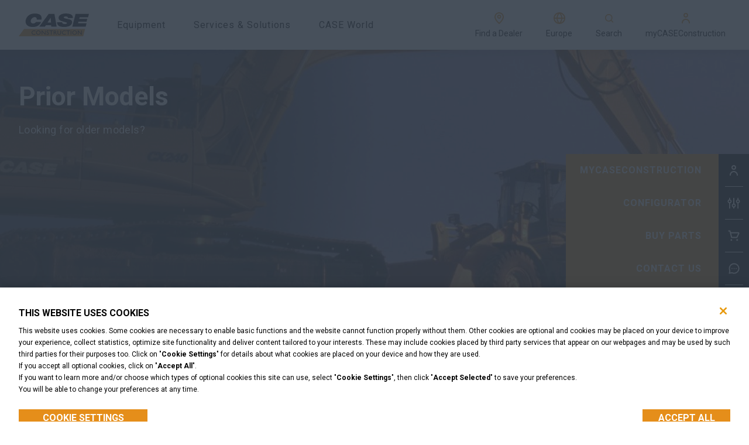

--- FILE ---
content_type: text/html; charset=utf-8
request_url: https://www.casece.com/en/europe/products/prior-models
body_size: 117180
content:
<!doctype html><html lang="en"><head><title data-rh="true">Prior Models of our Construction Machines | CASE EU</title><meta data-rh="true" name="description" content="Find all our prior construction machines models, download the brochure and find all the specifications you need."/><meta data-rh="true" http-equiv="content-language" content="en"/><meta data-rh="true" property="og:title" content="Prior Models of our Construction Machines | CASE EU"/><meta data-rh="true" property="og:site_name" content="Prior Models of our Construction Machines | CASE EU"/><meta data-rh="true" property="og:url" content="https://www.casece.com/en/europe/products/prior-models"/><meta data-rh="true" property="og:image" content="https://cnhi-p-001-delivery.sitecorecontenthub.cloud/api/public/content/1462e2cb27834852a0207ff7acb8eef9?v=24cb4d02"/><meta data-rh="true" property="og:type" content="website"/><meta data-rh="true" property="og:description" content="Find all our prior construction machines models, download the brochure and find all the specifications you need."/><meta data-rh="true" property="og:locale" content="en"/><meta data-rh="true" property="og:locale:alternate" content="el-gr"/><meta data-rh="true" property="og:locale:alternate" content="en-150"/><meta data-rh="true" property="og:locale:alternate" content="en-ad"/><meta data-rh="true" property="og:locale:alternate" content="en-bg"/><meta data-rh="true" property="og:locale:alternate" content="en-ch"/><meta data-rh="true" property="og:locale:alternate" content="en-cz"/><meta data-rh="true" property="og:locale:alternate" content="en-hr"/><meta data-rh="true" property="og:locale:alternate" content="en-hu"/><meta data-rh="true" property="og:locale:alternate" content="en-ie"/><meta data-rh="true" property="og:locale:alternate" content="en-lt"/><meta data-rh="true" property="og:locale:alternate" content="en-lv"/><meta data-rh="true" property="og:locale:alternate" content="en-si"/><meta data-rh="true" property="og:locale:alternate" content="en-ie"/><meta data-rh="true" property="og:locale:alternate" content="en-gb"/><meta data-rh="true" property="og:locale:alternate" content="es-es"/><meta data-rh="true" property="og:locale:alternate" content="fr-fr"/><meta data-rh="true" property="og:locale:alternate" content="pl-pl"/><meta data-rh="true" property="og:locale:alternate" content="en-ua"/><meta data-rh="true" property="og:locale:alternate" content="uk-ua"/><meta data-rh="true" property="og:locale:alternate" content="de-de"/><meta data-rh="true" property="og:locale:alternate" content="it-it"/><meta data-rh="true" property="og:locale:alternate" content="en-us"/><meta data-rh="true" property="og:locale:alternate" content="en-ca"/><meta data-rh="true" property="og:locale:alternate" content="fr-ca"/><meta data-rh="true" property="og:locale:alternate" content="en-bh"/><meta data-rh="true" property="og:locale:alternate" content="en-ir"/><meta data-rh="true" property="og:locale:alternate" content="en-iq"/><meta data-rh="true" property="og:locale:alternate" content="en-jo"/><meta data-rh="true" property="og:locale:alternate" content="en-kw"/><meta data-rh="true" property="og:locale:alternate" content="en-lb"/><meta data-rh="true" property="og:locale:alternate" content="en-ly"/><meta data-rh="true" property="og:locale:alternate" content="en-om"/><meta data-rh="true" property="og:locale:alternate" content="en-ps"/><meta data-rh="true" property="og:locale:alternate" content="en-qa"/><meta data-rh="true" property="og:locale:alternate" content="en-sd"/><meta data-rh="true" property="og:locale:alternate" content="en-sy"/><meta data-rh="true" property="og:locale:alternate" content="en-ae"/><meta data-rh="true" property="og:locale:alternate" content="en-ye"/><meta data-rh="true" property="og:locale:alternate" content="en-cy"/><meta data-rh="true" property="og:locale:alternate" content="en-sa"/><meta data-rh="true" property="og:locale:alternate" content="en-dz"/><meta data-rh="true" property="og:locale:alternate" content="en-ao"/><meta data-rh="true" property="og:locale:alternate" content="en-sh"/><meta data-rh="true" property="og:locale:alternate" content="en-bj"/><meta data-rh="true" property="og:locale:alternate" content="en-bw"/><meta data-rh="true" property="og:locale:alternate" content="en-bf"/><meta data-rh="true" property="og:locale:alternate" content="en-bi"/><meta data-rh="true" property="og:locale:alternate" content="en-cm"/><meta data-rh="true" property="og:locale:alternate" content="en-cv"/><meta data-rh="true" property="og:locale:alternate" content="en-cf"/><meta data-rh="true" property="og:locale:alternate" content="en-td"/><meta data-rh="true" property="og:locale:alternate" content="en-km"/><meta data-rh="true" property="og:locale:alternate" content="en-cg"/><meta data-rh="true" property="og:locale:alternate" content="en-cd"/><meta data-rh="true" property="og:locale:alternate" content="en-dj"/><meta data-rh="true" property="og:locale:alternate" content="en-eg"/><meta data-rh="true" property="og:locale:alternate" content="en-gq"/><meta data-rh="true" property="og:locale:alternate" content="en-er"/><meta data-rh="true" property="og:locale:alternate" content="en-sz"/><meta data-rh="true" property="og:locale:alternate" content="en-et"/><meta data-rh="true" property="og:locale:alternate" content="en-ga"/><meta data-rh="true" property="og:locale:alternate" content="en-gm"/><meta data-rh="true" property="og:locale:alternate" content="en-gh"/><meta data-rh="true" property="og:locale:alternate" content="en-gn"/><meta data-rh="true" property="og:locale:alternate" content="en-gw"/><meta data-rh="true" property="og:locale:alternate" content="en-ci"/><meta data-rh="true" property="og:locale:alternate" content="en-ke"/><meta data-rh="true" property="og:locale:alternate" content="en-ls"/><meta data-rh="true" property="og:locale:alternate" content="en-lr"/><meta data-rh="true" property="og:locale:alternate" content="en-mg"/><meta data-rh="true" property="og:locale:alternate" content="en-mw"/><meta data-rh="true" property="og:locale:alternate" content="en-ml"/><meta data-rh="true" property="og:locale:alternate" content="en-mr"/><meta data-rh="true" property="og:locale:alternate" content="en-mu"/><meta data-rh="true" property="og:locale:alternate" content="en-yt"/><meta data-rh="true" property="og:locale:alternate" content="en-ma"/><meta data-rh="true" property="og:locale:alternate" content="en-mz"/><meta data-rh="true" property="og:locale:alternate" content="en-na"/><meta data-rh="true" property="og:locale:alternate" content="en-ne"/><meta data-rh="true" property="og:locale:alternate" content="en-ng"/><meta data-rh="true" property="og:locale:alternate" content="en-st"/><meta data-rh="true" property="og:locale:alternate" content="en-re"/><meta data-rh="true" property="og:locale:alternate" content="en-rw"/><meta data-rh="true" property="og:locale:alternate" content="en-sc"/><meta data-rh="true" property="og:locale:alternate" content="en-sl"/><meta data-rh="true" property="og:locale:alternate" content="en-so"/><meta data-rh="true" property="og:locale:alternate" content="en-ss"/><meta data-rh="true" property="og:locale:alternate" content="en-tz"/><meta data-rh="true" property="og:locale:alternate" content="en-tg"/><meta data-rh="true" property="og:locale:alternate" content="en-tn"/><meta data-rh="true" property="og:locale:alternate" content="en-ug"/><meta data-rh="true" property="og:locale:alternate" content="en-zm"/><meta data-rh="true" property="og:locale:alternate" content="en-sn"/><meta data-rh="true" property="og:locale:alternate" content="en-zw"/><meta data-rh="true" property="og:locale:alternate" content="en-za"/><meta data-rh="true" property="og:locale:alternate" content="en-au"/><meta data-rh="true" property="og:locale:alternate" content="en-nz"/><meta data-rh="true" property="og:locale:alternate" content="en-in"/><meta data-rh="true" property="og:locale:alternate" content="en-bn"/><meta data-rh="true" property="og:locale:alternate" content="en-id"/><meta data-rh="true" property="og:locale:alternate" content="en-kh"/><meta data-rh="true" property="og:locale:alternate" content="en-la"/><meta data-rh="true" property="og:locale:alternate" content="en-mm"/><meta data-rh="true" property="og:locale:alternate" content="en-my"/><meta data-rh="true" property="og:locale:alternate" content="en-ph"/><meta data-rh="true" property="og:locale:alternate" content="en-sg"/><meta data-rh="true" property="og:locale:alternate" content="en-th"/><meta data-rh="true" property="og:locale:alternate" content="en-tl"/><meta data-rh="true" property="og:locale:alternate" content="en-vn"/><meta data-rh="true" property="og:locale:alternate" content="id-id"/><meta data-rh="true" property="og:locale:alternate" content="ko-kr"/><meta data-rh="true" property="og:locale:alternate" content="en-am"/><meta data-rh="true" property="og:locale:alternate" content="en-az"/><meta data-rh="true" property="og:locale:alternate" content="en-ge"/><meta data-rh="true" property="og:locale:alternate" content="en-kg"/><meta data-rh="true" property="og:locale:alternate" content="en-kz"/><meta data-rh="true" property="og:locale:alternate" content="en-tm"/><meta data-rh="true" property="og:locale:alternate" content="en-uz"/><meta data-rh="true" property="og:locale:alternate" content="ru-am"/><meta data-rh="true" property="og:locale:alternate" content="ru-az"/><meta data-rh="true" property="og:locale:alternate" content="ru-ge"/><meta data-rh="true" property="og:locale:alternate" content="ru-kg"/><meta data-rh="true" property="og:locale:alternate" content="ru-kz"/><meta data-rh="true" property="og:locale:alternate" content="ru-tm"/><meta data-rh="true" property="og:locale:alternate" content="ru-uz"/><meta data-rh="true" property="og:locale:alternate" content="ru-ru"/><meta data-rh="true" property="og:locale:alternate" content="tr-tr"/><meta data-rh="true" name="twitter:card" content="summary"/><meta data-rh="true" name="twitter:site" content="@CaseCE_EU"/><meta data-rh="true" name="twitter:title" content="Prior Models of our Construction Machines"/><meta data-rh="true" name="twitter:description" content="Find all our prior construction machines models, download the brochure and find all the specifications you need."/><meta data-rh="true" name="twitter:image" content="https://cnhi-p-001-delivery.sitecorecontenthub.cloud/api/public/content/1462e2cb27834852a0207ff7acb8eef9?v=24cb4d02"/><link data-rh="true" rel="stylesheet" type="text/css" href="https://cnhi-p-001-delivery.sitecorecontenthub.cloud/api/public/content/6202c4c892414c07adf1fae3ef8e0128?v=3faf7757"/><link data-rh="true" rel="shortcut icon" href="https://cnhi-p-001-delivery.sitecorecontenthub.cloud/api/public/content/9ff742101b914e9d83aa92611df64d45?v=bedf32b1"/><link data-rh="true" rel="canonical" href="https://www.casece.com/en/europe/products/prior-models"/><link data-rh="true" hrefLang="el-gr" href="https://www.casece.com/en/europe/products/prior-models" rel="alternate"/><link data-rh="true" hrefLang="en-150" href="https://www.casece.com/en/europe/products/prior-models" rel="alternate"/><link data-rh="true" hrefLang="en-ad" href="https://www.casece.com/en/europe/products/prior-models" rel="alternate"/><link data-rh="true" hrefLang="en-bg" href="https://www.casece.com/en/europe/products/prior-models" rel="alternate"/><link data-rh="true" hrefLang="en-ch" href="https://www.casece.com/en/europe/products/prior-models" rel="alternate"/><link data-rh="true" hrefLang="en-cz" href="https://www.casece.com/en/europe/products/prior-models" rel="alternate"/><link data-rh="true" hrefLang="en-hr" href="https://www.casece.com/en/europe/products/prior-models" rel="alternate"/><link data-rh="true" hrefLang="en-hu" href="https://www.casece.com/en/europe/products/prior-models" rel="alternate"/><link data-rh="true" hrefLang="en-ie" href="https://www.casece.com/en/europe/products/prior-models" rel="alternate"/><link data-rh="true" hrefLang="en-lt" href="https://www.casece.com/en/europe/products/prior-models" rel="alternate"/><link data-rh="true" hrefLang="en-lv" href="https://www.casece.com/en/europe/products/prior-models" rel="alternate"/><link data-rh="true" hrefLang="en-si" href="https://www.casece.com/en/europe/products/prior-models" rel="alternate"/><link data-rh="true" hrefLang="en-ie" href="https://www.casece.com/en-gb/europe/products/prior-models" rel="alternate"/><link data-rh="true" hrefLang="en-gb" href="https://www.casece.com/en-gb/europe/products/prior-models" rel="alternate"/><link data-rh="true" hrefLang="es-es" href="https://www.casece.com/es-es/europe/productos/modelos-anteriores" rel="alternate"/><link data-rh="true" hrefLang="fr-fr" href="https://www.casece.com/fr-fr/europe/produits/modeles-precedents" rel="alternate"/><link data-rh="true" hrefLang="pl-pl" href="https://www.casece.com/pl-pl/europe/produkty/wczesniejszych-modeli" rel="alternate"/><link data-rh="true" hrefLang="en-ua" href="https://www.casece.com/uk-ua/europe/products/prior-models" rel="alternate"/><link data-rh="true" hrefLang="uk-ua" href="https://www.casece.com/uk-ua/europe/products/prior-models" rel="alternate"/><link data-rh="true" hrefLang="de-de" href="https://www.casece.com/de-de/europe/produkte/vorlaufermodelle" rel="alternate"/><link data-rh="true" hrefLang="it-it" href="https://www.casece.com/it-it/europe/prodotti/modelli-precedenti" rel="alternate"/><link data-rh="true" hrefLang="en-us" href="https://www.casece.com/en-us/northamerica/products/prior-models" rel="alternate"/><link data-rh="true" hrefLang="en-ca" href="https://www.casece.com/en-ca/northamerica/products/prior-models" rel="alternate"/><link data-rh="true" hrefLang="fr-ca" href="https://www.casece.com/fr-ca/northamerica/produits/modeles-anterieurs" rel="alternate"/><link data-rh="true" hrefLang="en-bh" href="https://www.casece.com/en/africamiddleeast/products/prior-models" rel="alternate"/><link data-rh="true" hrefLang="en-ir" href="https://www.casece.com/en/africamiddleeast/products/prior-models" rel="alternate"/><link data-rh="true" hrefLang="en-iq" href="https://www.casece.com/en/africamiddleeast/products/prior-models" rel="alternate"/><link data-rh="true" hrefLang="en-jo" href="https://www.casece.com/en/africamiddleeast/products/prior-models" rel="alternate"/><link data-rh="true" hrefLang="en-kw" href="https://www.casece.com/en/africamiddleeast/products/prior-models" rel="alternate"/><link data-rh="true" hrefLang="en-lb" href="https://www.casece.com/en/africamiddleeast/products/prior-models" rel="alternate"/><link data-rh="true" hrefLang="en-ly" href="https://www.casece.com/en/africamiddleeast/products/prior-models" rel="alternate"/><link data-rh="true" hrefLang="en-om" href="https://www.casece.com/en/africamiddleeast/products/prior-models" rel="alternate"/><link data-rh="true" hrefLang="en-ps" href="https://www.casece.com/en/africamiddleeast/products/prior-models" rel="alternate"/><link data-rh="true" hrefLang="en-qa" href="https://www.casece.com/en/africamiddleeast/products/prior-models" rel="alternate"/><link data-rh="true" hrefLang="en-sd" href="https://www.casece.com/en/africamiddleeast/products/prior-models" rel="alternate"/><link data-rh="true" hrefLang="en-sy" href="https://www.casece.com/en/africamiddleeast/products/prior-models" rel="alternate"/><link data-rh="true" hrefLang="en-ae" href="https://www.casece.com/en/africamiddleeast/products/prior-models" rel="alternate"/><link data-rh="true" hrefLang="en-ye" href="https://www.casece.com/en/africamiddleeast/products/prior-models" rel="alternate"/><link data-rh="true" hrefLang="en-cy" href="https://www.casece.com/en/africamiddleeast/products/prior-models" rel="alternate"/><link data-rh="true" hrefLang="en-sa" href="https://www.casece.com/en/africamiddleeast/products/prior-models" rel="alternate"/><link data-rh="true" hrefLang="en-dz" href="https://www.casece.com/en-zw/africamiddleeast/products/prior-models" rel="alternate"/><link data-rh="true" hrefLang="en-ao" href="https://www.casece.com/en-zw/africamiddleeast/products/prior-models" rel="alternate"/><link data-rh="true" hrefLang="en-sh" href="https://www.casece.com/en-zw/africamiddleeast/products/prior-models" rel="alternate"/><link data-rh="true" hrefLang="en-bj" href="https://www.casece.com/en-zw/africamiddleeast/products/prior-models" rel="alternate"/><link data-rh="true" hrefLang="en-bw" href="https://www.casece.com/en-zw/africamiddleeast/products/prior-models" rel="alternate"/><link data-rh="true" hrefLang="en-bf" href="https://www.casece.com/en-zw/africamiddleeast/products/prior-models" rel="alternate"/><link data-rh="true" hrefLang="en-bi" href="https://www.casece.com/en-zw/africamiddleeast/products/prior-models" rel="alternate"/><link data-rh="true" hrefLang="en-cm" href="https://www.casece.com/en-zw/africamiddleeast/products/prior-models" rel="alternate"/><link data-rh="true" hrefLang="en-cv" href="https://www.casece.com/en-zw/africamiddleeast/products/prior-models" rel="alternate"/><link data-rh="true" hrefLang="en-cf" href="https://www.casece.com/en-zw/africamiddleeast/products/prior-models" rel="alternate"/><link data-rh="true" hrefLang="en-td" href="https://www.casece.com/en-zw/africamiddleeast/products/prior-models" rel="alternate"/><link data-rh="true" hrefLang="en-km" href="https://www.casece.com/en-zw/africamiddleeast/products/prior-models" rel="alternate"/><link data-rh="true" hrefLang="en-cg" href="https://www.casece.com/en-zw/africamiddleeast/products/prior-models" rel="alternate"/><link data-rh="true" hrefLang="en-cd" href="https://www.casece.com/en-zw/africamiddleeast/products/prior-models" rel="alternate"/><link data-rh="true" hrefLang="en-dj" href="https://www.casece.com/en-zw/africamiddleeast/products/prior-models" rel="alternate"/><link data-rh="true" hrefLang="en-eg" href="https://www.casece.com/en-zw/africamiddleeast/products/prior-models" rel="alternate"/><link data-rh="true" hrefLang="en-gq" href="https://www.casece.com/en-zw/africamiddleeast/products/prior-models" rel="alternate"/><link data-rh="true" hrefLang="en-er" href="https://www.casece.com/en-zw/africamiddleeast/products/prior-models" rel="alternate"/><link data-rh="true" hrefLang="en-sz" href="https://www.casece.com/en-zw/africamiddleeast/products/prior-models" rel="alternate"/><link data-rh="true" hrefLang="en-et" href="https://www.casece.com/en-zw/africamiddleeast/products/prior-models" rel="alternate"/><link data-rh="true" hrefLang="en-ga" href="https://www.casece.com/en-zw/africamiddleeast/products/prior-models" rel="alternate"/><link data-rh="true" hrefLang="en-gm" href="https://www.casece.com/en-zw/africamiddleeast/products/prior-models" rel="alternate"/><link data-rh="true" hrefLang="en-gh" href="https://www.casece.com/en-zw/africamiddleeast/products/prior-models" rel="alternate"/><link data-rh="true" hrefLang="en-gn" href="https://www.casece.com/en-zw/africamiddleeast/products/prior-models" rel="alternate"/><link data-rh="true" hrefLang="en-gw" href="https://www.casece.com/en-zw/africamiddleeast/products/prior-models" rel="alternate"/><link data-rh="true" hrefLang="en-ci" href="https://www.casece.com/en-zw/africamiddleeast/products/prior-models" rel="alternate"/><link data-rh="true" hrefLang="en-ke" href="https://www.casece.com/en-zw/africamiddleeast/products/prior-models" rel="alternate"/><link data-rh="true" hrefLang="en-ls" href="https://www.casece.com/en-zw/africamiddleeast/products/prior-models" rel="alternate"/><link data-rh="true" hrefLang="en-lr" href="https://www.casece.com/en-zw/africamiddleeast/products/prior-models" rel="alternate"/><link data-rh="true" hrefLang="en-mg" href="https://www.casece.com/en-zw/africamiddleeast/products/prior-models" rel="alternate"/><link data-rh="true" hrefLang="en-mw" href="https://www.casece.com/en-zw/africamiddleeast/products/prior-models" rel="alternate"/><link data-rh="true" hrefLang="en-ml" href="https://www.casece.com/en-zw/africamiddleeast/products/prior-models" rel="alternate"/><link data-rh="true" hrefLang="en-mr" href="https://www.casece.com/en-zw/africamiddleeast/products/prior-models" rel="alternate"/><link data-rh="true" hrefLang="en-mu" href="https://www.casece.com/en-zw/africamiddleeast/products/prior-models" rel="alternate"/><link data-rh="true" hrefLang="en-yt" href="https://www.casece.com/en-zw/africamiddleeast/products/prior-models" rel="alternate"/><link data-rh="true" hrefLang="en-ma" href="https://www.casece.com/en-zw/africamiddleeast/products/prior-models" rel="alternate"/><link data-rh="true" hrefLang="en-mz" href="https://www.casece.com/en-zw/africamiddleeast/products/prior-models" rel="alternate"/><link data-rh="true" hrefLang="en-na" href="https://www.casece.com/en-zw/africamiddleeast/products/prior-models" rel="alternate"/><link data-rh="true" hrefLang="en-ne" href="https://www.casece.com/en-zw/africamiddleeast/products/prior-models" rel="alternate"/><link data-rh="true" hrefLang="en-ng" href="https://www.casece.com/en-zw/africamiddleeast/products/prior-models" rel="alternate"/><link data-rh="true" hrefLang="en-st" href="https://www.casece.com/en-zw/africamiddleeast/products/prior-models" rel="alternate"/><link data-rh="true" hrefLang="en-re" href="https://www.casece.com/en-zw/africamiddleeast/products/prior-models" rel="alternate"/><link data-rh="true" hrefLang="en-rw" href="https://www.casece.com/en-zw/africamiddleeast/products/prior-models" rel="alternate"/><link data-rh="true" hrefLang="en-sc" href="https://www.casece.com/en-zw/africamiddleeast/products/prior-models" rel="alternate"/><link data-rh="true" hrefLang="en-sl" href="https://www.casece.com/en-zw/africamiddleeast/products/prior-models" rel="alternate"/><link data-rh="true" hrefLang="en-so" href="https://www.casece.com/en-zw/africamiddleeast/products/prior-models" rel="alternate"/><link data-rh="true" hrefLang="en-ss" href="https://www.casece.com/en-zw/africamiddleeast/products/prior-models" rel="alternate"/><link data-rh="true" hrefLang="en-tz" href="https://www.casece.com/en-zw/africamiddleeast/products/prior-models" rel="alternate"/><link data-rh="true" hrefLang="en-tg" href="https://www.casece.com/en-zw/africamiddleeast/products/prior-models" rel="alternate"/><link data-rh="true" hrefLang="en-tn" href="https://www.casece.com/en-zw/africamiddleeast/products/prior-models" rel="alternate"/><link data-rh="true" hrefLang="en-ug" href="https://www.casece.com/en-zw/africamiddleeast/products/prior-models" rel="alternate"/><link data-rh="true" hrefLang="en-zm" href="https://www.casece.com/en-zw/africamiddleeast/products/prior-models" rel="alternate"/><link data-rh="true" hrefLang="en-sn" href="https://www.casece.com/en-zw/africamiddleeast/products/prior-models" rel="alternate"/><link data-rh="true" hrefLang="en-zw" href="https://www.casece.com/en-zw/africamiddleeast/products/prior-models" rel="alternate"/><link data-rh="true" hrefLang="en-za" href="https://www.casece.com/en-za/africamiddleeast/products/prior-models" rel="alternate"/><link data-rh="true" hrefLang="en-au" href="https://www.casece.com/en-au/oceania/products/prior-models" rel="alternate"/><link data-rh="true" hrefLang="en-nz" href="https://www.casece.com/en-nz/oceania/products/prior-models" rel="alternate"/><link data-rh="true" hrefLang="en-in" href="https://www.casece.com/en/india/products/prior-models" rel="alternate"/><link data-rh="true" hrefLang="en-bn" href="https://www.casece.com/en/asiapacific/products/prior-models" rel="alternate"/><link data-rh="true" hrefLang="en-id" href="https://www.casece.com/en/asiapacific/products/prior-models" rel="alternate"/><link data-rh="true" hrefLang="en-kh" href="https://www.casece.com/en/asiapacific/products/prior-models" rel="alternate"/><link data-rh="true" hrefLang="en-la" href="https://www.casece.com/en/asiapacific/products/prior-models" rel="alternate"/><link data-rh="true" hrefLang="en-mm" href="https://www.casece.com/en/asiapacific/products/prior-models" rel="alternate"/><link data-rh="true" hrefLang="en-my" href="https://www.casece.com/en/asiapacific/products/prior-models" rel="alternate"/><link data-rh="true" hrefLang="en-ph" href="https://www.casece.com/en/asiapacific/products/prior-models" rel="alternate"/><link data-rh="true" hrefLang="en-sg" href="https://www.casece.com/en/asiapacific/products/prior-models" rel="alternate"/><link data-rh="true" hrefLang="en-th" href="https://www.casece.com/en/asiapacific/products/prior-models" rel="alternate"/><link data-rh="true" hrefLang="en-tl" href="https://www.casece.com/en/asiapacific/products/prior-models" rel="alternate"/><link data-rh="true" hrefLang="en-vn" href="https://www.casece.com/en/asiapacific/products/prior-models" rel="alternate"/><link data-rh="true" hrefLang="id-id" href="https://www.casece.com/id-id/asiapacific/products/prior-models" rel="alternate"/><link data-rh="true" hrefLang="ko-kr" href="https://www.casece.com/ko-kr/asiapacific/products/prior-models" rel="alternate"/><link data-rh="true" hrefLang="en-am" href="https://www.casece.com/en/cis/products/prior-models" rel="alternate"/><link data-rh="true" hrefLang="en-az" href="https://www.casece.com/en/cis/products/prior-models" rel="alternate"/><link data-rh="true" hrefLang="en-ge" href="https://www.casece.com/en/cis/products/prior-models" rel="alternate"/><link data-rh="true" hrefLang="en-kg" href="https://www.casece.com/en/cis/products/prior-models" rel="alternate"/><link data-rh="true" hrefLang="en-kz" href="https://www.casece.com/en/cis/products/prior-models" rel="alternate"/><link data-rh="true" hrefLang="en-tm" href="https://www.casece.com/en/cis/products/prior-models" rel="alternate"/><link data-rh="true" hrefLang="en-uz" href="https://www.casece.com/en/cis/products/prior-models" rel="alternate"/><link data-rh="true" hrefLang="ru-am" href="https://www.casece.com/ru-ru/cis/produkcija/predsestvujusie-modeli" rel="alternate"/><link data-rh="true" hrefLang="ru-az" href="https://www.casece.com/ru-ru/cis/produkcija/predsestvujusie-modeli" rel="alternate"/><link data-rh="true" hrefLang="ru-ge" href="https://www.casece.com/ru-ru/cis/produkcija/predsestvujusie-modeli" rel="alternate"/><link data-rh="true" hrefLang="ru-kg" href="https://www.casece.com/ru-ru/cis/produkcija/predsestvujusie-modeli" rel="alternate"/><link data-rh="true" hrefLang="ru-kz" href="https://www.casece.com/ru-ru/cis/produkcija/predsestvujusie-modeli" rel="alternate"/><link data-rh="true" hrefLang="ru-tm" href="https://www.casece.com/ru-ru/cis/produkcija/predsestvujusie-modeli" rel="alternate"/><link data-rh="true" hrefLang="ru-uz" href="https://www.casece.com/ru-ru/cis/produkcija/predsestvujusie-modeli" rel="alternate"/><link data-rh="true" hrefLang="ru-ru" href="https://www.casece.com/ru-ru/cis/produkcija/predsestvujusie-modeli" rel="alternate"/><link data-rh="true" hrefLang="tr-tr" href="https://www.casece.com/tr-tr/turkey/urunler/onceki-modeller" rel="alternate"/><link data-rh="true" rel="preload" href="https://cnhi-p-001-delivery.sitecorecontenthub.cloud/api/public/content/f04aaa7974f54082a12431f9a36082e3?v=e5f83f49&amp;t=Size1000" as="image" media="(max-width: 576px)"/><link data-rh="true" rel="preload" href="https://cnhi-p-001-delivery.sitecorecontenthub.cloud/api/public/content/71e914a14819418ca1a351cbf0cbb670?v=0b877355&amp;t=Size1900" as="image" media="(max-width: none)"/><meta charset="utf-8"/><meta name="viewport" content="width=device-width,initial-scale=1"/><meta name="theme-color" content="#000000"/><title></title><link rel="dns-prefetch" href="//fonts.googleapis.com"/><link rel="dns-prefetch" href="//dcxds.azureedge.net"/><link rel="preconnect" href="https://fonts.gstatic.com/" crossorigin/><link rel="preconnect" href="https://dcxds.azureedge.net" crossorigin/><link rel="preload" href="https://fonts.googleapis.com/css2?family=Roboto:wght@300;400;700;900&family=Open+Sans:wght@300;400;700;900&display=swap" as="style" onload='this.onload=null,this.rel="stylesheet"'/><script>
// akam-sw.js install script version 1.3.6
"serviceWorker"in navigator&&"find"in[]&&function(){var e=new Promise(function(e){"complete"===document.readyState||!1?e():(window.addEventListener("load",function(){e()}),setTimeout(function(){"complete"!==document.readyState&&e()},1e4))}),n=window.akamServiceWorkerInvoked,r="1.3.6";if(n)aka3pmLog("akam-setup already invoked");else{window.akamServiceWorkerInvoked=!0,window.aka3pmLog=function(){window.akamServiceWorkerDebug&&console.log.apply(console,arguments)};function o(e){(window.BOOMR_mq=window.BOOMR_mq||[]).push(["addVar",{"sm.sw.s":e,"sm.sw.v":r}])}var i="/akam-sw.js",a=new Map;navigator.serviceWorker.addEventListener("message",function(e){var n,r,o=e.data;if(o.isAka3pm)if(o.command){var i=(n=o.command,(r=a.get(n))&&r.length>0?r.shift():null);i&&i(e.data.response)}else if(o.commandToClient)switch(o.commandToClient){case"enableDebug":window.akamServiceWorkerDebug||(window.akamServiceWorkerDebug=!0,aka3pmLog("Setup script debug enabled via service worker message"),v());break;case"boomerangMQ":o.payload&&(window.BOOMR_mq=window.BOOMR_mq||[]).push(o.payload)}aka3pmLog("akam-sw message: "+JSON.stringify(e.data))});var t=function(e){return new Promise(function(n){var r,o;r=e.command,o=n,a.has(r)||a.set(r,[]),a.get(r).push(o),navigator.serviceWorker.controller&&(e.isAka3pm=!0,navigator.serviceWorker.controller.postMessage(e))})},c=function(e){return t({command:"navTiming",navTiming:e})},s=null,m={},d=function(){var e=i;return s&&(e+="?othersw="+encodeURIComponent(s)),function(e,n){return new Promise(function(r,i){aka3pmLog("Registering service worker with URL: "+e),navigator.serviceWorker.register(e,n).then(function(e){aka3pmLog("ServiceWorker registration successful with scope: ",e.scope),r(e),o(1)}).catch(function(e){aka3pmLog("ServiceWorker registration failed: ",e),o(0),i(e)})})}(e,m)},g=navigator.serviceWorker.__proto__.register;if(navigator.serviceWorker.__proto__.register=function(n,r){return n.includes(i)?g.call(this,n,r):(aka3pmLog("Overriding registration of service worker for: "+n),s=new URL(n,window.location.href),m=r,navigator.serviceWorker.controller?new Promise(function(n,r){var o=navigator.serviceWorker.controller.scriptURL;if(o.includes(i)){var a=encodeURIComponent(s);o.includes(a)?(aka3pmLog("Cancelling registration as we already integrate other SW: "+s),navigator.serviceWorker.getRegistration().then(function(e){n(e)})):e.then(function(){aka3pmLog("Unregistering existing 3pm service worker"),navigator.serviceWorker.getRegistration().then(function(e){e.unregister().then(function(){return d()}).then(function(e){n(e)}).catch(function(e){r(e)})})})}else aka3pmLog("Cancelling registration as we already have akam-sw.js installed"),navigator.serviceWorker.getRegistration().then(function(e){n(e)})}):g.call(this,n,r))},navigator.serviceWorker.controller){var u=navigator.serviceWorker.controller.scriptURL;u.includes("/akam-sw.js")||u.includes("/akam-sw-preprod.js")||u.includes("/threepm-sw.js")||(aka3pmLog("Detected existing service worker. Removing and re-adding inside akam-sw.js"),s=new URL(u,window.location.href),e.then(function(){navigator.serviceWorker.getRegistration().then(function(e){m={scope:e.scope},e.unregister(),d()})}))}else e.then(function(){window.akamServiceWorkerPreprod&&(i="/akam-sw-preprod.js"),d()});if(window.performance){var w=window.performance.timing,l=w.responseEnd-w.responseStart;c(l)}e.then(function(){t({command:"pageLoad"})});var k=!1;function v(){window.akamServiceWorkerDebug&&!k&&(k=!0,aka3pmLog("Initializing debug functions at window scope"),window.aka3pmInjectSwPolicy=function(e){return t({command:"updatePolicy",policy:e})},window.aka3pmDisableInjectedPolicy=function(){return t({command:"disableInjectedPolicy"})},window.aka3pmDeleteInjectedPolicy=function(){return t({command:"deleteInjectedPolicy"})},window.aka3pmGetStateAsync=function(){return t({command:"getState"})},window.aka3pmDumpState=function(){aka3pmGetStateAsync().then(function(e){aka3pmLog(JSON.stringify(e,null,"\t"))})},window.aka3pmInjectTiming=function(e){return c(e)},window.aka3pmUpdatePolicyFromNetwork=function(){return t({command:"pullPolicyFromNetwork"})})}v()}}();</script>
<script nomodule src="/dist/casece/polyfill.bundle.js"></script><noscript><link href="https://fonts.googleapis.com/css2?family=Roboto:wght@300;400;700;900&family=Open+Sans:wght@300;400;700;900&display=swap" rel="stylesheet"/></noscript><style>body{overflow-x:hidden;margin:0}.nav-bar__hero-banner{position:absolute;top:85px;z-index:4;width:100%;left:0;right:0;max-height:58px}.header{height:85px}.hero-banner-series-detail__wrapper{min-height:calc(100vh - 85px - 74px);display:flex;flex-direction:column}@media (max-width:768px){.hero-banner-series-detail__wrapper{min-height:calc(100vh - 85px)}}.nav-bar__item{display:inline-block;vertical-align:middle;font-weight:400}.hero-carousel{min-height:calc(100vh - 85px);overflow-x:hidden}@media (max-width:767.5px){.hero-banner--series-detail.hero-banner{width:100%}.hero-banner__image{height:681px;width:100%}}#root{display:none}</style><script defer="defer" src="/dist/casece/static/js/main.cf1779ee.js"></script><link href="/dist/casece/static/css/main.bc011b20.css" rel="stylesheet">
<script>(window.BOOMR_mq=window.BOOMR_mq||[]).push(["addVar",{"rua.upush":"false","rua.cpush":"false","rua.upre":"false","rua.cpre":"true","rua.uprl":"false","rua.cprl":"false","rua.cprf":"false","rua.trans":"SJ-8948492f-d4cf-40e4-b949-5e5ec86abcac","rua.cook":"true","rua.ims":"false","rua.ufprl":"false","rua.cfprl":"false","rua.isuxp":"false","rua.texp":"norulematch","rua.ceh":"false","rua.ueh":"false","rua.ieh.st":"0"}]);</script>
                              <script>!function(e){var n="https://s.go-mpulse.net/boomerang/";if("False"=="True")e.BOOMR_config=e.BOOMR_config||{},e.BOOMR_config.PageParams=e.BOOMR_config.PageParams||{},e.BOOMR_config.PageParams.pci=!0,n="https://s2.go-mpulse.net/boomerang/";if(window.BOOMR_API_key="TBPS5-Q8GM3-C8J9P-VRCXP-VJ7QN",function(){function e(){if(!o){var e=document.createElement("script");e.id="boomr-scr-as",e.src=window.BOOMR.url,e.async=!0,i.parentNode.appendChild(e),o=!0}}function t(e){o=!0;var n,t,a,r,d=document,O=window;if(window.BOOMR.snippetMethod=e?"if":"i",t=function(e,n){var t=d.createElement("script");t.id=n||"boomr-if-as",t.src=window.BOOMR.url,BOOMR_lstart=(new Date).getTime(),e=e||d.body,e.appendChild(t)},!window.addEventListener&&window.attachEvent&&navigator.userAgent.match(/MSIE [67]\./))return window.BOOMR.snippetMethod="s",void t(i.parentNode,"boomr-async");a=document.createElement("IFRAME"),a.src="about:blank",a.title="",a.role="presentation",a.loading="eager",r=(a.frameElement||a).style,r.width=0,r.height=0,r.border=0,r.display="none",i.parentNode.appendChild(a);try{O=a.contentWindow,d=O.document.open()}catch(_){n=document.domain,a.src="javascript:var d=document.open();d.domain='"+n+"';void(0);",O=a.contentWindow,d=O.document.open()}if(n)d._boomrl=function(){this.domain=n,t()},d.write("<bo"+"dy onload='document._boomrl();'>");else if(O._boomrl=function(){t()},O.addEventListener)O.addEventListener("load",O._boomrl,!1);else if(O.attachEvent)O.attachEvent("onload",O._boomrl);d.close()}function a(e){window.BOOMR_onload=e&&e.timeStamp||(new Date).getTime()}if(!window.BOOMR||!window.BOOMR.version&&!window.BOOMR.snippetExecuted){window.BOOMR=window.BOOMR||{},window.BOOMR.snippetStart=(new Date).getTime(),window.BOOMR.snippetExecuted=!0,window.BOOMR.snippetVersion=12,window.BOOMR.url=n+"TBPS5-Q8GM3-C8J9P-VRCXP-VJ7QN";var i=document.currentScript||document.getElementsByTagName("script")[0],o=!1,r=document.createElement("link");if(r.relList&&"function"==typeof r.relList.supports&&r.relList.supports("preload")&&"as"in r)window.BOOMR.snippetMethod="p",r.href=window.BOOMR.url,r.rel="preload",r.as="script",r.addEventListener("load",e),r.addEventListener("error",function(){t(!0)}),setTimeout(function(){if(!o)t(!0)},3e3),BOOMR_lstart=(new Date).getTime(),i.parentNode.appendChild(r);else t(!1);if(window.addEventListener)window.addEventListener("load",a,!1);else if(window.attachEvent)window.attachEvent("onload",a)}}(),"".length>0)if(e&&"performance"in e&&e.performance&&"function"==typeof e.performance.setResourceTimingBufferSize)e.performance.setResourceTimingBufferSize();!function(){if(BOOMR=e.BOOMR||{},BOOMR.plugins=BOOMR.plugins||{},!BOOMR.plugins.AK){var n="true"=="true"?1:0,t="cookiepresent",a="aoilq6axzcoaw2lukfgq-f-516de54a4-clientnsv4-s.akamaihd.net",i="false"=="true"?2:1,o={"ak.v":"39","ak.cp":"1379011","ak.ai":parseInt("728545",10),"ak.ol":"0","ak.cr":9,"ak.ipv":4,"ak.proto":"h2","ak.rid":"53f83794","ak.r":44387,"ak.a2":n,"ak.m":"a","ak.n":"essl","ak.bpcip":"3.144.184.0","ak.cport":42272,"ak.gh":"23.192.164.10","ak.quicv":"","ak.tlsv":"tls1.3","ak.0rtt":"","ak.0rtt.ed":"","ak.csrc":"-","ak.acc":"","ak.t":"1769230669","ak.ak":"hOBiQwZUYzCg5VSAfCLimQ==4WSkz0/sUDsIMeUpJBzz6vqbUXG2b+Kjijks/BH7eak+IvBTNoNzNPRmbV9nkv2uX9rhlBrL+VR8xUB3UeR0bY1NV2+qRb2u+sZNtaNHggk+0DflAOaEEmHbdSlOiPq/0T/6uESSimgBVnC5JdG84tSY2Glp/FncqtvHX5gE5XMwTjN3rlkd1jUFxzmZy51jyd8MO6Alg8BBCOQyakxDazkXZ4P/derdLdjH0Y09mqmd1pgjTNQGII64g1oeQmtyCFxbXGjFmShrDAxnxYy0MFit9TcWy5hixBuqZHmnj8T6KBP3HA2cFIzlhRJ7q/nmS7+UEsXNQt4+773UQWcc3E/8lF18a5gp2OBD/NYX++4r1wT5f1m5XzYlrdmJMvDCZadC0J+lKO29sAl2KYkOT/ypxQ+M7KjEq6bHCZ/RF+w=","ak.pv":"41","ak.dpoabenc":"","ak.tf":i};if(""!==t)o["ak.ruds"]=t;var r={i:!1,av:function(n){var t="http.initiator";if(n&&(!n[t]||"spa_hard"===n[t]))o["ak.feo"]=void 0!==e.aFeoApplied?1:0,BOOMR.addVar(o)},rv:function(){var e=["ak.bpcip","ak.cport","ak.cr","ak.csrc","ak.gh","ak.ipv","ak.m","ak.n","ak.ol","ak.proto","ak.quicv","ak.tlsv","ak.0rtt","ak.0rtt.ed","ak.r","ak.acc","ak.t","ak.tf"];BOOMR.removeVar(e)}};BOOMR.plugins.AK={akVars:o,akDNSPreFetchDomain:a,init:function(){if(!r.i){var e=BOOMR.subscribe;e("before_beacon",r.av,null,null),e("onbeacon",r.rv,null,null),r.i=!0}return this},is_complete:function(){return!0}}}}()}(window);</script></head><body glob-theme="case-con"><noscript>You need to enable JavaScript to run this app.</noscript><div id="root"><div><script type="text/javascript">
    !function(T,l,y){var S=T.location,k="script",D="instrumentationKey",C="ingestionendpoint",I="disableExceptionTracking",E="ai.device.",b="toLowerCase",w="crossOrigin",N="POST",e="appInsightsSDK",t=y.name||"appInsights";(y.name||T[e])&&(T[e]=t);var n=T[t]||function(d){var g=!1,f=!1,m={initialize:!0,queue:[],sv:"5",version:2,config:d};function v(e,t){var n={},a="Browser";return n[E+"id"]=a[b](),n[E+"type"]=a,n["ai.operation.name"]=S&&S.pathname||"_unknown_",n["ai.internal.sdkVersion"]="javascript:snippet_"+(m.sv||m.version),{time:function(){var e=new Date;function t(e){var t=""+e;return 1===t.length&&(t="0"+t),t}return e.getUTCFullYear()+"-"+t(1+e.getUTCMonth())+"-"+t(e.getUTCDate())+"T"+t(e.getUTCHours())+":"+t(e.getUTCMinutes())+":"+t(e.getUTCSeconds())+"."+((e.getUTCMilliseconds()/1e3).toFixed(3)+"").slice(2,5)+"Z"}(),iKey:e,name:"Microsoft.ApplicationInsights."+e.replace(/-/g,"")+"."+t,sampleRate:100,tags:n,data:{baseData:{ver:2}}}}var h=d.url||y.src;if(h){function a(e){var t,n,a,i,r,o,s,c,u,p,l;g=!0,m.queue=[],f||(f=!0,t=h,s=function(){var e={},t=d.connectionString;if(t)for(var n=t.split(";"),a=0;a<n.length;a++){var i=n[a].split("=");2===i.length&&(e[i[0][b]()]=i[1])}if(!e[C]){var r=e.endpointsuffix,o=r?e.location:null;e[C]="https://"+(o?o+".":"")+"dc."+(r||"services.visualstudio.com")}return e}(),c=s[D]||d[D]||"",u=s[C],p=u?u+"/v2/track":d.endpointUrl,(l=[]).push((n="SDK LOAD Failure: Failed to load Application Insights SDK script (See stack for details)",a=t,i=p,(o=(r=v(c,"Exception")).data).baseType="ExceptionData",o.baseData.exceptions=[{typeName:"SDKLoadFailed",message:n.replace(/./g,"-"),hasFullStack:!1,stack:n+"\nSnippet failed to load ["+a+"] -- Telemetry is disabled\nHelp Link: https://go.microsoft.com/fwlink/?linkid=2128109\nHost: "+(S&&S.pathname||"_unknown_")+"\nEndpoint: "+i,parsedStack:[]}],r)),l.push(function(e,t,n,a){var i=v(c,"Message"),r=i.data;r.baseType="MessageData";var o=r.baseData;return o.message='AI (Internal): 99 message:"'+("SDK LOAD Failure: Failed to load Application Insights SDK script (See stack for details) ("+n+")").replace(/"/g,"")+'"',o.properties={endpoint:a},i}(0,0,t,p)),function(e,t){if(JSON){var n=T.fetch;if(n&&!y.useXhr)n(t,{method:N,body:JSON.stringify(e),mode:"cors"});else if(XMLHttpRequest){var a=new XMLHttpRequest;a.open(N,t),a.setRequestHeader("Content-type","application/json"),a.send(JSON.stringify(e))}}}(l,p))}function i(e,t){f||setTimeout(function(){!t&&m.core||a()},500)}var e=function(){var n=l.createElement(k);n.src=h;var e=y[w];return!e&&""!==e||"undefined"==n[w]||(n[w]=e),n.onload=i,n.onerror=a,n.onreadystatechange=function(e,t){"loaded"!==n.readyState&&"complete"!==n.readyState||i(0,t)},n}();y.ld<0?l.getElementsByTagName("head")[0].appendChild(e):setTimeout(function(){l.getElementsByTagName(k)[0].parentNode.appendChild(e)},y.ld||0)}try{m.cookie=l.cookie}catch(p){}function t(e){for(;e.length;)!function(t){m[t]=function(){var e=arguments;g||m.queue.push(function(){m[t].apply(m,e)})}}(e.pop())}var n="track",r="TrackPage",o="TrackEvent";t([n+"Event",n+"PageView",n+"Exception",n+"Trace",n+"DependencyData",n+"Metric",n+"PageViewPerformance","start"+r,"stop"+r,"start"+o,"stop"+o,"addTelemetryInitializer","setAuthenticatedUserContext","clearAuthenticatedUserContext","flush"]),m.SeverityLevel={Verbose:0,Information:1,Warning:2,Error:3,Critical:4};var s=(d.extensionConfig||{}).ApplicationInsightsAnalytics||{};if(!0!==d[I]&&!0!==s[I]){var c="onerror";t(["_"+c]);var u=T[c];T[c]=function(e,t,n,a,i){var r=u&&u(e,t,n,a,i);return!0!==r&&m["_"+c]({message:e,url:t,lineNumber:n,columnNumber:a,error:i}),r},d.autoExceptionInstrumented=!0}return m}(y.cfg);function a(){y.onInit&&y.onInit(n)}(T[t]=n).queue&&0===n.queue.length?(n.queue.push(a),n.trackPageView({})):a()}(window,document,{
    src: "https://js.monitor.azure.com/scripts/b/ai.2.min.js", // The SDK URL Source
    // name: "appInsights", // Global SDK Instance name defaults to "appInsights" when not supplied
    // ld: 0, // Defines the load delay (in ms) before attempting to load the sdk. -1 = block page load and add to head. (default) = 0ms load after timeout,
    // useXhr: 1, // Use XHR instead of fetch to report failures (if available),
    crossOrigin: "anonymous", // When supplied this will add the provided value as the cross origin attribute on the script tag
    // onInit: null, // Once the application insights instance has loaded and initialized this callback function will be called with 1 argument -- the sdk instance (DO NOT ADD anything to the sdk.queue -- as they won't get called)
    cfg: { // Application Insights Configuration
      instrumentationKey:"c2e9ce54-6ca9-487d-9f1e-8267522b2323"
    }});
    </script></div><header><div class="header"><div id="sticky-top-wrapper" class="sticky-top-wrapper"></div></div></header><main><div class="hero-banner small-hero" data-text-color="white"><div class="hero-banner__wrapper" dsk-image="image" mbl-image="image"><div class="hero-banner__content" data-text-color="white"><div class="fadeInUp" style="animation-delay:1000ms;animation-duration:1000ms"></div><div class="fadeInUp" style="animation-delay:2000ms;animation-duration:1000ms"><h1 class="hero-banner__title">Prior Models</h1></div><div class="fadeInUp" style="animation-delay:3000ms;animation-duration:1000ms"><div class="rich-text color-inherit-link hero-banner__description">Looking for older models?</div></div><div class="fadeInUp" style="animation-delay:4000ms;animation-duration:1000ms"><div class="small-hero__button-wrapper"><span class=""></span></div></div></div><picture class="hero-banner__image hero-banner__image--strict-height"><source srcSet="https://cnhi-p-001-delivery.sitecorecontenthub.cloud/api/public/content/f04aaa7974f54082a12431f9a36082e3?v=e5f83f49&amp;t=Size1000" media="(max-width: 576px)" width="768" height="480"/><source srcSet="https://cnhi-p-001-delivery.sitecorecontenthub.cloud/api/public/content/71e914a14819418ca1a351cbf0cbb670?v=0b877355&amp;t=Size1900" media="(max-width: none)" width="1920" height="480"/><img loading="lazy" src="https://cnhi-p-001-delivery.sitecorecontenthub.cloud/api/public/content/71e914a14819418ca1a351cbf0cbb670?v=0b877355&amp;t=Size1900" alt="Prior Models CASE Construction Equipment" class=""/></picture></div></div><nav class="nav-bar nav-bar__no-hero-banner"><div class="nav-bar__wrapper"><ul class="nav-bar__breadcrumb"><li class="nav-bar__item nav-bar__item-text--undefined"><a class="link" href="/en/europe/products">Products</a><span class="icon-wrapper  nav-bar__back-icon" style="-webkit-mask-image:url(https://cnhi-p-001-delivery.sitecorecontenthub.cloud/api/public/content/2a11f4950a2d4c4b91848159e5b312af?v=bb42c829);-webkit-mask-size:cover;height:20px;width:20px" aria-label="arrow-chevron-right" role="img"></span></li><li class="nav-bar__item nav-bar__item--last nav-bar__item-text--undefined">Prior Models</li></ul><a class="nav-bar__back-button nav-bar__back-button-text--undefined" href="/en/europe/products"><span class="icon-wrapper  nav-bar__back-icon" style="-webkit-mask-image:url(https://cnhi-p-001-delivery.sitecorecontenthub.cloud/api/public/content/7a48aec14aeb4ecaa689ae2dd04c8fae?v=84b14fd1);-webkit-mask-size:cover;height:20px;width:20px" aria-label="arrow-simple-left" role="img"></span><span>BACK</span></a></div></nav><div class="product-prior-models-with-filter--dsk"><div class="product-prior-models-with-filter__heading"><p class="product-prior-models-with-filter__title">Filter by</p></div><div class="models-filter"><div class="models-filter__dropdown-wrapper"><div class="filter-dropdown " data-is-filter-dropdown-switch="prior-models-line-dropdown"><span class="filter-dropdown__title">All Lines</span><span class="icon-wrapper primary filter-dropdown__icon" style="-webkit-mask-image:url(https://cnhi-p-001-delivery.sitecorecontenthub.cloud/api/public/content/980d51ef91d1477ba864395298a0391d?v=feba9836);-webkit-mask-size:cover;height:24px;width:24px" aria-label="arrow-chevron-down" role="img"></span></div></div><div class="models-filter__search"><form class="filter-search models-search"><div class="filter-search__input-wrapper"><span class="icon-wrapper  filter-search__search-icon" style="-webkit-mask-image:url(https://cnhi-p-001-delivery.sitecorecontenthub.cloud/api/public/content/a195a84d9258428eb311aa6c1380200d?v=1ff2f2f3);-webkit-mask-size:cover;height:24px;width:24px" aria-label="action-search" role="img"></span><input class="filter-search__input" value=""/><span class="filter-search__placeholder">Search</span><div class="filter-search__close-icon-wrapper"><span class="icon-wrapper  filter-search__close-icon" style="-webkit-mask-image:url(https://cnhi-p-001-delivery.sitecorecontenthub.cloud/api/public/content/3afab259d57d48dfa94cdba6a9450807?v=78a2898c);-webkit-mask-size:cover;height:24px;width:24px" aria-label="action-close" role="img"></span></div></div><button type="submit" disabled="" class="button p-orange filter-search__cta filter-search__cta--disabled">GO</button></form></div></div></div><div class="product-prior-models-with-filter--mbl"><div class="models-filter-modal-switch"><span class="icon-wrapper primary " style="-webkit-mask-image:url(https://cnhi-p-001-delivery.sitecorecontenthub.cloud/api/public/content/ccaf8d8616a2456cb09b4608c95e2a35?v=4c7f215c);-webkit-mask-size:cover;height:20px;width:20px" aria-label="set-nav-services-funnel" role="img"></span>Filters</div><div class="models-filter__search"><form class="filter-search models-search"><div class="filter-search__input-wrapper"><span class="icon-wrapper  filter-search__search-icon" style="-webkit-mask-image:url(https://cnhi-p-001-delivery.sitecorecontenthub.cloud/api/public/content/a195a84d9258428eb311aa6c1380200d?v=1ff2f2f3);-webkit-mask-size:cover;height:24px;width:24px" aria-label="action-search" role="img"></span><input class="filter-search__input" value=""/><span class="filter-search__placeholder">Search</span><div class="filter-search__close-icon-wrapper"><span class="icon-wrapper  filter-search__close-icon" style="-webkit-mask-image:url(https://cnhi-p-001-delivery.sitecorecontenthub.cloud/api/public/content/3afab259d57d48dfa94cdba6a9450807?v=78a2898c);-webkit-mask-size:cover;height:24px;width:24px" aria-label="action-close" role="img"></span></div></div><button type="submit" disabled="" class="button p-orange filter-search__cta filter-search__cta--disabled">GO</button></form></div></div><div class="model-cards"><div class="model-card"><picture class="model-card__picture"><source srcSet="https://cnhi-p-001-delivery.sitecorecontenthub.cloud/api/public/content/896e798797e54669b6b2ff91cf8d8366?v=8a8c30c1&amp;t=size500" media="(max-width: none)" width="460" height="259"/><img loading="lazy" src="https://cnhi-p-001-delivery.sitecorecontenthub.cloud/api/public/content/896e798797e54669b6b2ff91cf8d8366?v=8a8c30c1&amp;t=size500" alt=""/></picture><div class="model-card__content"><p class="model-card__eyebrow">Alpha-Series Compact Track Loaders</p><h3 class="model-card__title">TR270</h3><div class="model-card__specs"><div class="model-card__specs-key">Operating Load - ROC <BR/>(Rated Operating Capacity) at 50% </div><div class="model-card__specs-value"><p>1225 kg</p> </div></div><div class="model-card__specs"><div class="model-card__specs-key">Power </div><div class="model-card__specs-value"><p>55 kW / 74 hp</p> </div></div></div><div class="model-card__cta-wrapper"><div class="button p-orange model-card__cta">VIEW BROCHURES</div></div></div><div class="model-card"><picture class="model-card__picture"><source srcSet="https://cnhi-p-001-delivery.sitecorecontenthub.cloud/api/public/content/4f73f0c6b58a45da95aa159d27d42109?v=446091ed&amp;t=size500" media="(max-width: none)" width="460" height="259"/><img loading="lazy" src="https://cnhi-p-001-delivery.sitecorecontenthub.cloud/api/public/content/4f73f0c6b58a45da95aa159d27d42109?v=446091ed&amp;t=size500" alt=""/></picture><div class="model-card__content"><p class="model-card__eyebrow">Alpha-Series Compact Track Loaders</p><h3 class="model-card__title">TR310</h3><div class="model-card__specs"><div class="model-card__specs-key">Operating Load - ROC <BR/>(Rated Operating Capacity) at 50% </div><div class="model-card__specs-value"><p>1406 kg</p> </div></div><div class="model-card__specs"><div class="model-card__specs-key">Power </div><div class="model-card__specs-value"><p>55 kW / 74 hp</p> </div></div></div><div class="model-card__cta-wrapper"><div class="button p-orange model-card__cta">VIEW BROCHURES</div></div></div><div class="model-card"><picture class="model-card__picture"><source srcSet="https://cnhi-p-001-delivery.sitecorecontenthub.cloud/api/public/content/736d46527fd2440eab0d01e8f37a2bef?v=4a88394e&amp;t=size500" media="(max-width: none)" width="460" height="259"/><img loading="lazy" src="https://cnhi-p-001-delivery.sitecorecontenthub.cloud/api/public/content/736d46527fd2440eab0d01e8f37a2bef?v=4a88394e&amp;t=size500" alt=""/></picture><div class="model-card__content"><p class="model-card__eyebrow">Alpha-Series Compact Track Loaders</p><h3 class="model-card__title">TR320</h3></div><div class="model-card__cta-wrapper"><div class="button p-orange model-card__cta">VIEW BROCHURES</div></div></div><div class="model-card"><picture class="model-card__picture"><source srcSet="https://cnhi-p-001-delivery.sitecorecontenthub.cloud/api/public/content/f7a7ba7489aa4b6388009517f342bc7f?v=b6e64e9c&amp;t=size500" media="(max-width: none)" width="460" height="259"/><img loading="lazy" src="https://cnhi-p-001-delivery.sitecorecontenthub.cloud/api/public/content/f7a7ba7489aa4b6388009517f342bc7f?v=b6e64e9c&amp;t=size500" alt=""/></picture><div class="model-card__content"><p class="model-card__eyebrow">Alpha-Series Compact Track Loaders</p><h3 class="model-card__title">TR340</h3><div class="model-card__specs"><div class="model-card__specs-key">Operating Load - ROC <BR/>(Rated Operating Capacity) at 50% </div><div class="model-card__specs-value"><p>1542 kg</p> </div></div><div class="model-card__specs"><div class="model-card__specs-key">Power </div><div class="model-card__specs-value"><p>90 hp</p> </div></div></div><div class="model-card__cta-wrapper"><div class="button p-orange model-card__cta">VIEW BROCHURES</div></div></div><div class="model-card"><picture class="model-card__picture"><source srcSet="https://cnhi-p-001-delivery.sitecorecontenthub.cloud/api/public/content/0d2ed71d7b96450688c29f3b28c80774?v=b83cb5a9&amp;t=size500" media="(max-width: none)" width="460" height="259"/><img loading="lazy" src="https://cnhi-p-001-delivery.sitecorecontenthub.cloud/api/public/content/0d2ed71d7b96450688c29f3b28c80774?v=b83cb5a9&amp;t=size500" alt=""/></picture><div class="model-card__content"><p class="model-card__eyebrow">Alpha-Series Compact Track Loaders</p><h3 class="model-card__title">TV380</h3><div class="model-card__specs"><div class="model-card__specs-key">Operating Load - ROC <BR/>(Rated Operating Capacity) at 50% </div><div class="model-card__specs-value"><p>1723 kg</p> </div></div><div class="model-card__specs"><div class="model-card__specs-key">Power </div><div class="model-card__specs-value"><p>90 hp</p> </div></div></div><div class="model-card__cta-wrapper"><div class="button p-orange model-card__cta">VIEW BROCHURES</div></div></div><div class="model-card"><picture class="model-card__picture"><source srcSet="https://cnhi-p-001-delivery.sitecorecontenthub.cloud/api/public/content/545197d96188404f90bd9fd78d930605?v=e23b6aa7&amp;t=size500" media="(max-width: none)" width="460" height="259"/><img loading="lazy" src="https://cnhi-p-001-delivery.sitecorecontenthub.cloud/api/public/content/545197d96188404f90bd9fd78d930605?v=e23b6aa7&amp;t=size500" alt=""/></picture><div class="model-card__content"><p class="model-card__eyebrow">Alpha-Series Skid Steer Loaders</p><h3 class="model-card__title">SR130</h3><div class="model-card__specs"><div class="model-card__specs-key">Operating Load - ROC <br/>(Rated Operating Capacity) at 50% </div><div class="model-card__specs-value"><p>590 kg</p> </div></div><div class="model-card__specs"><div class="model-card__specs-key">Power </div><div class="model-card__specs-value"><p>36 kW / 49 hp</p> </div></div></div><div class="model-card__cta-wrapper"><div class="button p-orange model-card__cta">VIEW BROCHURES</div></div></div><div class="model-card"><picture class="model-card__picture"><source srcSet="https://cnhi-p-001-delivery.sitecorecontenthub.cloud/api/public/content/1181571ae8f04eb398e496e3e5cf3087?v=b0b1d2e2&amp;t=size500" media="(max-width: none)" width="460" height="259"/><img loading="lazy" src="https://cnhi-p-001-delivery.sitecorecontenthub.cloud/api/public/content/1181571ae8f04eb398e496e3e5cf3087?v=b0b1d2e2&amp;t=size500" alt=""/></picture><div class="model-card__content"><p class="model-card__eyebrow">Alpha-Series Skid Steer Loaders</p><h3 class="model-card__title">SR150</h3></div><div class="model-card__cta-wrapper"><div class="button p-orange model-card__cta">VIEW BROCHURES</div></div></div><div class="model-card"><picture class="model-card__picture"><source srcSet="https://cnhi-p-001-delivery.sitecorecontenthub.cloud/api/public/content/84e95be5b1b04db2b3a42bf93ed7b38b?v=c985de6f&amp;t=size500" media="(max-width: none)" width="460" height="259"/><img loading="lazy" src="https://cnhi-p-001-delivery.sitecorecontenthub.cloud/api/public/content/84e95be5b1b04db2b3a42bf93ed7b38b?v=c985de6f&amp;t=size500" alt=""/></picture><div class="model-card__content"><p class="model-card__eyebrow">Alpha-Series Skid Steer Loaders</p><h3 class="model-card__title">SR160</h3><div class="model-card__specs"><div class="model-card__specs-key">Operating Load - ROC <br/>(Rated Operating Capacity) at 50% </div><div class="model-card__specs-value"><p>725 kg</p> </div></div><div class="model-card__specs"><div class="model-card__specs-key">Power </div><div class="model-card__specs-value"><p>45 kW / 60 hp</p> </div></div></div><div class="model-card__cta-wrapper"><div class="button p-orange model-card__cta">VIEW BROCHURES</div></div></div><div class="model-card"><picture class="model-card__picture"><source srcSet="https://cnhi-p-001-delivery.sitecorecontenthub.cloud/api/public/content/488cfbe82b194782b13709129adc81ae?v=fb97ad64&amp;t=size500" media="(max-width: none)" width="460" height="259"/><img loading="lazy" src="https://cnhi-p-001-delivery.sitecorecontenthub.cloud/api/public/content/488cfbe82b194782b13709129adc81ae?v=fb97ad64&amp;t=size500" alt=""/></picture><div class="model-card__content"><p class="model-card__eyebrow">Alpha-Series Skid Steer Loaders</p><h3 class="model-card__title">SR175</h3><div class="model-card__specs"><div class="model-card__specs-key">Operating Load - ROC <br/>(Rated Operating Capacity) at 50% </div><div class="model-card__specs-value"><p>790 kg</p> </div></div><div class="model-card__specs"><div class="model-card__specs-key">Power </div><div class="model-card__specs-value"><p>50 kW / 67 hp</p> </div></div></div><div class="model-card__cta-wrapper"><div class="button p-orange model-card__cta">VIEW BROCHURES</div></div></div><div class="model-card"><picture class="model-card__picture"><source srcSet="https://cnhi-p-001-delivery.sitecorecontenthub.cloud/api/public/content/e4a36ff9578a4b50909cdb02f6bf3a20?v=fdf3184c&amp;t=size500" media="(max-width: none)" width="460" height="259"/><img loading="lazy" src="https://cnhi-p-001-delivery.sitecorecontenthub.cloud/api/public/content/e4a36ff9578a4b50909cdb02f6bf3a20?v=fdf3184c&amp;t=size500" alt=""/></picture><div class="model-card__content"><p class="model-card__eyebrow">Alpha-Series Skid Steer Loaders</p><h3 class="model-card__title">SR200</h3></div><div class="model-card__cta-wrapper"><div class="button p-orange model-card__cta">VIEW BROCHURES</div></div></div><div class="model-card"><picture class="model-card__picture"><source srcSet="https://cnhi-p-001-delivery.sitecorecontenthub.cloud/api/public/content/22a7caf222684ed690cd98458dd0388a?v=bdbf7d06&amp;t=size500" media="(max-width: none)" width="460" height="259"/><img loading="lazy" src="https://cnhi-p-001-delivery.sitecorecontenthub.cloud/api/public/content/22a7caf222684ed690cd98458dd0388a?v=bdbf7d06&amp;t=size500" alt=""/></picture><div class="model-card__content"><p class="model-card__eyebrow">Alpha-Series Skid Steer Loaders</p><h3 class="model-card__title">SR210</h3><div class="model-card__specs"><div class="model-card__specs-key">Operating Load - ROC <br/>(Rated Operating Capacity) at 50% </div><div class="model-card__specs-value"><p>905 kg</p> </div></div><div class="model-card__specs"><div class="model-card__specs-key">Power </div><div class="model-card__specs-value"><p>55 kW / 74 hp</p> </div></div></div><div class="model-card__cta-wrapper"><div class="button p-orange model-card__cta">VIEW BROCHURES</div></div></div><div class="model-card"><picture class="model-card__picture"><source srcSet="https://cnhi-p-001-delivery.sitecorecontenthub.cloud/api/public/content/dc891d1b04cf42f094c762f766b247db?v=0a10c2cf&amp;t=size500" media="(max-width: none)" width="460" height="259"/><img loading="lazy" src="https://cnhi-p-001-delivery.sitecorecontenthub.cloud/api/public/content/dc891d1b04cf42f094c762f766b247db?v=0a10c2cf&amp;t=size500" alt=""/></picture><div class="model-card__content"><p class="model-card__eyebrow">Alpha-Series Skid Steer Loaders</p><h3 class="model-card__title">SR220</h3></div><div class="model-card__cta-wrapper"><div class="button p-orange model-card__cta">VIEW BROCHURES</div></div></div><div class="model-card"><picture class="model-card__picture"><source srcSet="https://cnhi-p-001-delivery.sitecorecontenthub.cloud/api/public/content/62250f546ed34cba9ca7282cca075a7e?v=67f57ff4&amp;t=size500" media="(max-width: none)" width="460" height="259"/><img loading="lazy" src="https://cnhi-p-001-delivery.sitecorecontenthub.cloud/api/public/content/62250f546ed34cba9ca7282cca075a7e?v=67f57ff4&amp;t=size500" alt=""/></picture><div class="model-card__content"><p class="model-card__eyebrow">Alpha-Series Skid Steer Loaders</p><h3 class="model-card__title">SR240</h3><div class="model-card__specs"><div class="model-card__specs-key">Operating Load - ROC <br/>(Rated Operating Capacity) at 50% </div><div class="model-card__specs-value"><p>1088 kg</p> </div></div><div class="model-card__specs"><div class="model-card__specs-key">Power </div><div class="model-card__specs-value"><p>55 kW / 74 hp</p> </div></div></div><div class="model-card__cta-wrapper"><div class="button p-orange model-card__cta">VIEW BROCHURES</div></div></div><div class="model-card"><picture class="model-card__picture"><source srcSet="https://cnhi-p-001-delivery.sitecorecontenthub.cloud/api/public/content/0784cebd5cd341fcb1a1ad4ccfb732ad?v=1792c7ff&amp;t=size500" media="(max-width: none)" width="460" height="259"/><img loading="lazy" src="https://cnhi-p-001-delivery.sitecorecontenthub.cloud/api/public/content/0784cebd5cd341fcb1a1ad4ccfb732ad?v=1792c7ff&amp;t=size500" alt=""/></picture><div class="model-card__content"><p class="model-card__eyebrow">Alpha-Series Skid Steer Loaders</p><h3 class="model-card__title">SR250</h3></div><div class="model-card__cta-wrapper"><div class="button p-orange model-card__cta">VIEW BROCHURES</div></div></div><div class="model-card"><picture class="model-card__picture"><source srcSet="https://cnhi-p-001-delivery.sitecorecontenthub.cloud/api/public/content/9f9e23c6c7764607a4a98ddbacd6022c?v=c2d5b08b&amp;t=size500" media="(max-width: none)" width="460" height="259"/><img loading="lazy" src="https://cnhi-p-001-delivery.sitecorecontenthub.cloud/api/public/content/9f9e23c6c7764607a4a98ddbacd6022c?v=c2d5b08b&amp;t=size500" alt=""/></picture><div class="model-card__content"><p class="model-card__eyebrow">Alpha-Series Skid Steer Loaders</p><h3 class="model-card__title">SR270</h3><div class="model-card__specs"><div class="model-card__specs-key">Operating Load - ROC <br/>(Rated Operating Capacity) at 50% </div><div class="model-card__specs-value"><p>1225 kg</p> </div></div><div class="model-card__specs"><div class="model-card__specs-key">Power </div><div class="model-card__specs-value"><p>90 hp</p> </div></div></div><div class="model-card__cta-wrapper"><div class="button p-orange model-card__cta">VIEW BROCHURES</div></div></div><div class="model-card"><picture class="model-card__picture"><source srcSet="https://cnhi-p-001-delivery.sitecorecontenthub.cloud/api/public/content/e90caf79433f40f482a02fd386ca284f?v=ae855f9c&amp;t=size500" media="(max-width: none)" width="460" height="259"/><img loading="lazy" src="https://cnhi-p-001-delivery.sitecorecontenthub.cloud/api/public/content/e90caf79433f40f482a02fd386ca284f?v=ae855f9c&amp;t=size500" alt=""/></picture><div class="model-card__content"><p class="model-card__eyebrow">Alpha-Series Skid Steer Loaders</p><h3 class="model-card__title">SV185</h3><div class="model-card__specs"><div class="model-card__specs-key">Operating Load - ROC <br/>(Rated Operating Capacity) at 50% </div><div class="model-card__specs-value"><p>840 kg</p> </div></div><div class="model-card__specs"><div class="model-card__specs-key">Power </div><div class="model-card__specs-value"><p>45 kW / 60 hp</p> </div></div></div><div class="model-card__cta-wrapper"><div class="button p-orange model-card__cta">VIEW BROCHURES</div></div></div></div><section class="pagination"><div class="pagination__container"><button class="pagination__arrow pagination__arrow--first"><span class="icon-wrapper  pagination__arrow--lefticon" style="-webkit-mask-image:url(https://cnhi-p-001-delivery.sitecorecontenthub.cloud/api/public/content/50c0dc2826f04aefa77d9eead93464c6?v=cb8b56b3);-webkit-mask-size:cover;height:30px;width:30px" aria-label="arrow-chevron-left" role="img"></span></button><button class="pagination__button pagination__button--active">1</button><button class="pagination__button">2</button><button class="pagination__button">3</button><button class="pagination__button">4</button><button class="pagination__button">5</button><button class="pagination__button">6</button><button class="pagination__button">7</button><button class="pagination__button pagination__button--disabled" disabled="">...</button><button class="pagination__button">10</button><button class="pagination__arrow pagination__arrow--"><span class="icon-wrapper  pagination__arrow--righticon" style="-webkit-mask-image:url(https://cnhi-p-001-delivery.sitecorecontenthub.cloud/api/public/content/2a11f4950a2d4c4b91848159e5b312af?v=bb42c829);-webkit-mask-size:cover;height:30px;width:30px" aria-label="arrow-chevron-right" role="img"></span></button></div></section></main><div id="modal-EE-section"></div><footer><div class="case-ce-social-media"><div class="case-ce-social-media__links-wrapper"><div class="case-ce-social-media__social-icon-link-wrapper"><a href="https://www.facebook.com/caseconstructionequipment" class="social-media-section__social-icon-link" title="Facebook" target="_blank" rel="nofollow"><span class="icon-wrapper primary case-ce-social-media__social-icon" style="-webkit-mask-image:url(https://cnhi-p-001-delivery.sitecorecontenthub.cloud/api/public/content/fefa2b465ca4414ca327a89ec54640fa?v=661cd89e);-webkit-mask-size:cover;height:24px;width:24px" aria-label="social-sharing-facebook" role="img"></span></a></div><div class="case-ce-social-media__social-icon-link-wrapper"><a href="https://www.linkedin.com/showcase/case-construction-equipment-europe/" class="social-media-section__social-icon-link" title="Linkedin" target="_blank" rel="nofollow"><span class="icon-wrapper primary case-ce-social-media__social-icon" style="-webkit-mask-image:url(https://cnhi-p-001-delivery.sitecorecontenthub.cloud/api/public/content/6ae8157d277240209c4c800ebdf93aa6?v=6e52baa1);-webkit-mask-size:cover;height:24px;width:24px" aria-label="social-sharing-linkedin" role="img"></span></a></div><div class="case-ce-social-media__social-icon-link-wrapper"><a href="https://www.instagram.com/casece.eu/" class="social-media-section__social-icon-link" title="Instagram" target="_blank" rel="nofollow"><span class="icon-wrapper primary case-ce-social-media__social-icon" style="-webkit-mask-image:url(https://cnhi-p-001-delivery.sitecorecontenthub.cloud/api/public/content/1050492a120440c2b390c9d9699c16ad?v=d8be42c0);-webkit-mask-size:cover;height:24px;width:24px" aria-label="social-sharing-instagram" role="img"></span></a></div><div class="case-ce-social-media__social-icon-link-wrapper"><a href="http://www.youtube.com/caseatwork" class="social-media-section__social-icon-link" title="YouTube" target="_blank" rel="nofollow"><span class="icon-wrapper primary case-ce-social-media__social-icon" style="-webkit-mask-image:url(https://cnhi-p-001-delivery.sitecorecontenthub.cloud/api/public/content/30d52d4e87094009958f3bc5fc503967?v=f58231ae);-webkit-mask-size:cover;height:24px;width:24px" aria-label="social-sharing-youtube" role="img"></span></a></div><div class="case-ce-social-media__social-icon-link-wrapper"><a href="https://twitter.com/CaseCE_EU" class="social-media-section__social-icon-link" title="Twitter" target="_blank" rel="nofollow"><span class="icon-wrapper primary case-ce-social-media__social-icon" style="-webkit-mask-image:url(https://cnhi-p-001-delivery.sitecorecontenthub.cloud/api/public/content/490c5ff7a5cf4089bdd19d36ecb174f4?v=c633c9c9);-webkit-mask-size:cover;height:24px;width:24px" aria-label="X Social Media Logo" role="img"></span></a></div><div class="case-ce-social-media__highlight-bar"></div></div></div><div class="footer"><div class="footer__container"><div class="footer__columns"><div class="footer-action-section"><div class="market-selector"><div class="market-selector__container"><a href="https://www.casece.com/splash" target="" rel="nofollow" class="market-selector__link"><span class="icon-wrapper  market-selector__left-icon" style="-webkit-mask-image:url(https://cnhi-p-001-delivery.sitecorecontenthub.cloud/api/public/content/4fdf573697d04108b5be7ce87b485695?v=35463633);-webkit-mask-size:cover;height:20px;width:20px" aria-label="social-sharing-globe" role="img"></span><span class="market-selector__link-title">Europe</span><span class="icon-wrapper  market-selector__right-icon" style="-webkit-mask-image:url(https://cnhi-p-001-delivery.sitecorecontenthub.cloud/api/public/content/2a11f4950a2d4c4b91848159e5b312af?v=bb42c829);-webkit-mask-size:cover;height:20px;width:20px" aria-label="arrow-chevron-right" role="img"></span></a></div></div></div><div class="footer-accordion"><div class="footer-accordion__button-section"><button class="footer-accordion__button"><span class="icon-wrapper  footer-accordion__icon" style="-webkit-mask-image:url(https://cnhi-p-001-delivery.sitecorecontenthub.cloud/api/public/content/980d51ef91d1477ba864395298a0391d?v=feba9836);-webkit-mask-size:cover;height:20px;width:20px" aria-label="arrow-chevron-down" role="img"></span></button><div class="footer-accordion__header">EQUIPMENT</div></div><ul class="footer-accordion__list footer-accordion__list--collapsed"><li class="footer-accordion__item"><a title="Excavators" class="footer-accordion__link" href="/en/europe/products/excavators" target="">Excavators</a></li><li class="footer-accordion__item"><a title="Loaders" class="footer-accordion__link" href="/en/europe/products/loaders" target="">Loaders</a></li><li class="footer-accordion__item"><a title="SV-Series Backhoe Loaders" class="footer-accordion__link" href="/en/europe/products/sv-series-backhoe-loaders" target="">SV-Series Backhoe Loaders</a></li><li class="footer-accordion__item"><a title="Mini Track Loaders" class="footer-accordion__link" href="/en/europe/products/mini-track-loaders" target="">Mini Track Loaders</a></li><li class="footer-accordion__item"><a title="Graders" class="footer-accordion__link" href="/en/europe/products/graders" target="">Graders</a></li><li class="footer-accordion__item"><a title="B-Series Skid Steer Loaders" class="footer-accordion__link" href="/en/europe/products/b-series-skid-steer-loaders" target="">B-Series Skid Steer Loaders</a></li><li class="footer-accordion__item"><a title="B-Series Compact Track Loaders" class="footer-accordion__link" href="/en/europe/products/b-series-compact-track-loaders" target="">B-Series Compact Track Loaders</a></li><li class="footer-accordion__item"><a title="Attachments" class="footer-accordion__link" href="/en/europe/products/attachments" target="">Attachments</a></li><li class="footer-accordion__item"><a href="https://www.equipmentused.casece.com/" class="footer-accordion__link" title="Used Equipment" target="_blank" rel="nofollow">Used Equipment</a></li></ul></div><div class="footer-accordion"><div class="footer-accordion__button-section"><button class="footer-accordion__button"><span class="icon-wrapper  footer-accordion__icon" style="-webkit-mask-image:url(https://cnhi-p-001-delivery.sitecorecontenthub.cloud/api/public/content/980d51ef91d1477ba864395298a0391d?v=feba9836);-webkit-mask-size:cover;height:20px;width:20px" aria-label="arrow-chevron-down" role="img"></span></button><div class="footer-accordion__header">SERVICE & SUPPORT</div></div><ul class="footer-accordion__list footer-accordion__list--collapsed"><li class="footer-accordion__item"><a title="Find a Dealer" class="footer-accordion__link" href="/en/europe/service-and-support/find-a-dealer" target="">Find a Dealer</a></li><li class="footer-accordion__item"><a title="Contact Us" class="footer-accordion__link" href="/en/europe/case-world/inside-case/contact-us" target="">Contact Us</a></li><li class="footer-accordion__item"><a title="CASE Service Solutions" class="footer-accordion__link" href="/en/europe/services-and-solutions/case-service-solutions" target="">CASE Service Solutions</a></li><li class="footer-accordion__item"><a title="Genuine Parts" class="footer-accordion__link" href="/en/europe/services-and-solutions/parts/genuine-parts" target="">Genuine Parts</a></li><li class="footer-accordion__item"><a title=" Reman" class="footer-accordion__link" href="/en/europe/services-and-solutions/parts/reman" target=""> Reman</a></li><li class="footer-accordion__item"><a title=" FleetPro" class="footer-accordion__link" href="/en/europe/services-and-solutions/parts/fleetpro" target=""> FleetPro</a></li><li class="footer-accordion__item"><a title="SiteControl™" class="footer-accordion__link" href="/en/europe/services-and-solutions/parts/sitecontrol" target="">SiteControl™</a></li><li class="footer-accordion__item"><a title="Financing" class="footer-accordion__link" href="/en/europe/services-and-solutions/financing" target="">Financing</a></li><li class="footer-accordion__item"><a title=" Rental" class="footer-accordion__link" href="/en/europe/service-and-support/rental" target=""> Rental</a></li><li class="footer-accordion__item"><a title="Rescue Material" class="footer-accordion__link" href="/en/europe/service-and-support/rescue-material" target=""> Rescue Material</a></li><li class="footer-accordion__item"><a title="myCASEConstruction" class="footer-accordion__link" href="/en/europe/services-and-solutions/mycaseconstruction" target="">myCASEConstruction</a></li></ul></div><div class="footer-accordion"><div class="footer-accordion__button-section"><button class="footer-accordion__button"><span class="icon-wrapper  footer-accordion__icon" style="-webkit-mask-image:url(https://cnhi-p-001-delivery.sitecorecontenthub.cloud/api/public/content/980d51ef91d1477ba864395298a0391d?v=feba9836);-webkit-mask-size:cover;height:20px;width:20px" aria-label="arrow-chevron-down" role="img"></span></button><div class="footer-accordion__header">CASE WORLD</div></div><ul class="footer-accordion__list footer-accordion__list--collapsed"><li class="footer-accordion__item"><a title="Heritage" class="footer-accordion__link" href="/en/europe/case-world/inside-case/heritage" target="">Heritage</a></li><li class="footer-accordion__item"><a title="Values &amp; Vision" class="footer-accordion__link" href="/en/europe/case-world/inside-case/values-and-vision" target="">Values &amp; Vision</a></li><li class="footer-accordion__item"><a title="Beach Care Project" class="footer-accordion__link" href="/en/europe/case-world/inside-case/beach-care-project" target="">Beach Care Project</a></li><li class="footer-accordion__item"><a title="Operators Club" class="footer-accordion__link" href="/en/europe/case-world/inside-case/operators-club" target="">Operators Club</a></li><li class="footer-accordion__item"><a title="Customer Centre" class="footer-accordion__link" href="/en/europe/case-world/inside-case/customer-centre" target="">Customer Centre</a></li><li class="footer-accordion__item"><a title="News" class="footer-accordion__link" href="/en/europe/case-world/whats-new/news" target="">News</a></li><li class="footer-accordion__item"><a title="Fairs and Events" class="footer-accordion__link" href="/en/europe/case-world/whats-new/fairs-and-events" target="">Fairs and Events</a></li><li class="footer-accordion__item"><a title="CASE Live" class="footer-accordion__link" href="/en/europe/case-world/whats-new/case-live" target="">CASE Live</a></li><li class="footer-accordion__item"><a title="Become a Dealer" class="footer-accordion__link" href="/en/europe/case-world/inside-case/become-a-dealer" target="">Become a Dealer</a></li></ul></div><div class="footer-accordion"><div class="footer-accordion__button-section"><button class="footer-accordion__button"><span class="icon-wrapper  footer-accordion__icon" style="-webkit-mask-image:url(https://cnhi-p-001-delivery.sitecorecontenthub.cloud/api/public/content/980d51ef91d1477ba864395298a0391d?v=feba9836);-webkit-mask-size:cover;height:20px;width:20px" aria-label="arrow-chevron-down" role="img"></span></button><div class="footer-accordion__header">MORE FROM CASE</div></div><ul class="footer-accordion__list footer-accordion__list--collapsed"><li class="footer-accordion__item"><a href="http://www.casecetools.com/Press-Kit/web_html/Catalog" class="footer-accordion__link" title="Press Area" target="_blank" rel="nofollow">Press Area</a></li><li class="footer-accordion__item"><a href="https://careers.cnhindustrial.com/emea/" class="footer-accordion__link" title="Careers" target="_blank" rel="nofollow">Careers</a></li></ul></div><div class="footer-accordion"><div class="footer-accordion__button-section"><button class="footer-accordion__button"><span class="icon-wrapper  footer-accordion__icon" style="-webkit-mask-image:url(https://cnhi-p-001-delivery.sitecorecontenthub.cloud/api/public/content/980d51ef91d1477ba864395298a0391d?v=feba9836);-webkit-mask-size:cover;height:20px;width:20px" aria-label="arrow-chevron-down" role="img"></span></button><div class="footer-accordion__header">SHOPPING TOOLS</div></div><ul class="footer-accordion__list footer-accordion__list--collapsed"><li class="footer-accordion__item"><a href="http://www.caseceshop.com/" class="footer-accordion__link" title="CASE Shop" target="_blank" rel="nofollow">CASE Shop</a></li><li class="footer-accordion__item"><a href="https://www.mycnhstore.com/EU/en/casece/EU/cn/EU" class="footer-accordion__link" title="Parts Catalogue" target="_blank" rel="nofollow">Parts Catalogue</a></li><li class="footer-accordion__item"><a title="Configurator" class="footer-accordion__link" href="/en/europe/find-and-buy/configurator" target="">Configurator</a></li></ul></div><div class="footer-action-section"><div class="dealer-login"><div class="dealer-login__text">ARE YOU A DEALER?</div><div class="dealer-login__cta"><a href="https://portal.cnh.com/DPLogin/Login.do" target="_blank" rel="nofollow">DEALER LOGIN</a></div></div><div class="dealer-request"><p class="dealer-request__text">WANT TO BECOME A DEALER?</p><a href="/en/europe/case-world/inside-case/become-a-dealer" class="" title="SUBMIT YOUR REQUEST" target="" rel="nofollow">SUBMIT YOUR REQUEST</a></div></div></div><div class="footer__bottom"><div class="footer__text"><ul class="footer-navigation"><li class="footer-navigation__item"><a title="Legal Notices" class="footer-navigation__link" href="/en/europe/legals/legal-notices" target="">Legal Notices</a></li><li class="footer-navigation__item"><a title="Terms &amp; Conditions" class="footer-navigation__link" href="/en/europe/legals/terms-and-conditions" target="">Terms &amp; Conditions</a></li><li class="footer-navigation__item"><a href="https://www.cnh.com/Privacy" class="footer-navigation__link" title="Privacy Notice" target="_blank" rel="nofollow">Privacy Notice</a></li><li class="footer-navigation__item"><button id="ot-sdk-btn" class="ot-sdk-show-settings footer-navigation__cookieBtn">Cookie Notice</button></li></ul><p class="footer__copyright-text">© 2026 CNH Industrial America LLC. All Rights Reserved. CASE and CNH Capital are registered trademarks of CNH Industrial America LLC.</p></div><div class="back-to-top"><p class="back-to-top__text">BACK TO THE TOP</p><button class="back-to-top__button" type="button"><span class="icon-wrapper  back-to-top__button--icon" style="-webkit-mask-image:url(https://cnhi-p-001-delivery.sitecorecontenthub.cloud/api/public/content/4933b04631614b1cbec9df4feef55867?v=10bf4447);-webkit-mask-size:cover;height:32px;width:32px" aria-label="arrow-chevron-up" role="img"></span></button></div></div></div></div></footer><div class="loader "><div class="spinner__wrapper "><div class="spinner"><svg class="spinner__circle" viewBox="25 25 50 50"><circle class="spinner__path" cx="50" cy="50" r="20" fill="none" stroke-width="2" stroke-miterlimit="10"></circle></svg></div></div></div></div><script type="application/json" id="__JSS_STATE__">{"sitecore":{"context":{"pageEditing":false,"site":{"name":"CDCaseCEEurope"},"pageState":"normal","language":"en","itemPath":"\u002Feurope\u002Fproducts\u002Fprior-models","analytics":{"googleAnalyticsId":"","googleTagManagerIds":["GTM-TJRXS9"],"googleTagManagerIdWithServerSideDomain":[{"tag":"GTM-W4JWHP8","domain":"https:\u002F\u002Fgtmsrv.casece.com"}],"matomoUrl":"","matomoId":"","matomoTagManagerContainer":"","marketoMunchkinId":"","marketoMunchkinWsInfo":"","enableCustomerSurvey":false,"customerSurveyScript":"","audienceToken":"","region":"Europe","language":"English","market":"Europe","siteSection":"products","siteSubsection":"prior-models","productLine":"prior-models","productSeries":null,"productModel":null,"applicationInsight":{"instrumentationKey":"c2e9ce54-6ca9-487d-9f1e-8267522b2323"}},"appName":"caseceEurope","brand":"CaseCe","consentCookie":{"cookieKey":"476959eb-8848-411c-8507-f75ee6c66d28","isAutoBlockingEnabled":false,"isHtmlLanguageDetected":true,"oneTrustStyle":"https:\u002F\u002Fcnhi-p-001-delivery.sitecorecontenthub.cloud\u002Fapi\u002Fpublic\u002Fcontent\u002F6202c4c892414c07adf1fae3ef8e0128?v=3faf7757"},"defaultBackgroundImageParameters":{"desktopImageData":{"cardCarousel":"https:\u002F\u002Fcnhi-p-001-delivery.sitecorecontenthub.cloud\u002Fapi\u002Fpublic\u002Fcontent\u002F6f1daf46dc6e4a9c936c207577bfd61b?v=6ff40aa5","cardCarouselImage":"https:\u002F\u002Fcnhi-p-001-delivery.sitecorecontenthub.cloud\u002Fapi\u002Fpublic\u002Fcontent\u002F2757919b25b4484ea2277d75a042133c?v=54704ab4","cardColumnImage":null,"downloadBrochures":"https:\u002F\u002Fcnhi-p-001-delivery.sitecorecontenthub.cloud\u002Fapi\u002Fpublic\u002Fcontent\u002F6f1daf46dc6e4a9c936c207577bfd61b?v=8671f97c","findADealer":"https:\u002F\u002Fcnhi-p-001-delivery.sitecorecontenthub.cloud\u002Fapi\u002Fpublic\u002Fcontent\u002Ff21063e343b6464eb612671977e5b24d?v=35e1ac43","keepInTouch":"https:\u002F\u002Fcnhi-p-001-delivery.sitecorecontenthub.cloud\u002Fapi\u002Fpublic\u002Fcontent\u002F811cafa2495c4d46b63e83d28fbc28e1?v=d203069e","productDashboardEquipment":"https:\u002F\u002Fcnhi-p-001-delivery.sitecorecontenthub.cloud\u002Fapi\u002Fpublic\u002Fcontent\u002Fca1fe3f8d5804d4a9e4ffa75dc229361?v=dcbef76f","productModelSpecificationTable":"https:\u002F\u002Fcnhi-p-001-delivery.sitecorecontenthub.cloud\u002Fapi\u002Fpublic\u002Fcontent\u002F6f1daf46dc6e4a9c936c207577bfd61b?v=88ef0868","specialOffers":"https:\u002F\u002Fcnhi-p-001-delivery.sitecorecontenthub.cloud\u002Fapi\u002Fpublic\u002Fcontent\u002F6f1daf46dc6e4a9c936c207577bfd61b?v=6ff40aa5","newsListing":"https:\u002F\u002Fcnhi-p-001-delivery.sitecorecontenthub.cloud\u002Fapi\u002Fpublic\u002Fcontent\u002Fb5c2acbb9d5b423d84599c242b63a757?v=fdb16ff8","latestNews":"https:\u002F\u002Fcnhi-p-001-delivery.sitecorecontenthub.cloud\u002Fapi\u002Fpublic\u002Fcontent\u002F4e4f00da2fc549e594afd9fe5d3d8b0b?v=6a285660","formsDealerLocatorBackground":null,"footerLogo":null,"logoImage":"https:\u002F\u002Fcnhi-p-001-delivery.sitecorecontenthub.cloud\u002Fapi\u002Fpublic\u002Fcontent\u002Ff68ff49b2cb542afb061e36729b1da2a?v=80d468ad","specialOfferListingCardImage":null,"specialOfferDetailHeroBannerCardImage":null},"mobileImageData":{"cardCarousel":"https:\u002F\u002Fcnhi-p-001-delivery.sitecorecontenthub.cloud\u002Fapi\u002Fpublic\u002Fcontent\u002Ff2c27ac249ab410cb3e070317efe4a12?v=c1e325bf","cardCarouselImage":"https:\u002F\u002Fcnhi-p-001-delivery.sitecorecontenthub.cloud\u002Fapi\u002Fpublic\u002Fcontent\u002F2757919b25b4484ea2277d75a042133c?v=54704ab4","cardColumnImage":null,"downloadBrochures":"https:\u002F\u002Fcnhi-p-001-delivery.sitecorecontenthub.cloud\u002Fapi\u002Fpublic\u002Fcontent\u002Fffd171cdf9134d67a69a5bad3d0c24b0?v=3056d9af","findADealer":"https:\u002F\u002Fcnhi-p-001-delivery.sitecorecontenthub.cloud\u002Fapi\u002Fpublic\u002Fcontent\u002F864d1d9361284d2398f296cc992cd62d?v=82129c9e","keepInTouch":"https:\u002F\u002Fcnhi-p-001-delivery.sitecorecontenthub.cloud\u002Fapi\u002Fpublic\u002Fcontent\u002Fb6ef7025118d414a8d2182a5e97d7392?v=7c3b6a8e","productDashboardEquipment":"https:\u002F\u002Fcnhi-p-001-delivery.sitecorecontenthub.cloud\u002Fapi\u002Fpublic\u002Fcontent\u002Fd4886beff25f405b9e0a884800194f38?v=7d724593","productModelSpecificationTable":"https:\u002F\u002Fcnhi-p-001-delivery.sitecorecontenthub.cloud\u002Fapi\u002Fpublic\u002Fcontent\u002Fffd171cdf9134d67a69a5bad3d0c24b0?v=a82ce904","specialOffers":"https:\u002F\u002Fcnhi-p-001-delivery.sitecorecontenthub.cloud\u002Fapi\u002Fpublic\u002Fcontent\u002Ff2c27ac249ab410cb3e070317efe4a12?v=c1e325bf","newsListing":"https:\u002F\u002Fcnhi-p-001-delivery.sitecorecontenthub.cloud\u002Fapi\u002Fpublic\u002Fcontent\u002F4e4f00da2fc549e594afd9fe5d3d8b0b?v=57dedeaf","formsDealerLocatorBackground":null,"footerLogo":null,"logoImage":"https:\u002F\u002Fcnhi-p-001-delivery.sitecorecontenthub.cloud\u002Fapi\u002Fpublic\u002Fcontent\u002Ff68ff49b2cb542afb061e36729b1da2a?v=22e7a4b9","specialOfferListingCardImage":null,"specialOfferDetailHeroBannerCardImage":null}},"defaultBackgroundImageParametersV2":{"desktopImageData":{"logoImage":{"value":{"alt":"CASE Construction Equipment","height":"39","width":"120","stylelabs-content-id":"13356599","thumbnailsrc":"https:\u002F\u002Fcnhi-p-001.sitecorecontenthub.cloud\u002Fapi\u002Fgateway\u002F13356599\u002Fthumbnail","src":"https:\u002F\u002Fcnhi-p-001-delivery.sitecorecontenthub.cloud\u002Fapi\u002Fpublic\u002Fcontent\u002Ff68ff49b2cb542afb061e36729b1da2a?v=80d468ad","stylelabs-content-type":"Image"}}},"mobileImageData":{"logoImage":{"value":{"alt":"CASE Construction Equipment","height":"39","width":"120","stylelabs-content-id":"13356599","thumbnailsrc":"https:\u002F\u002Fcnhi-p-001.sitecorecontenthub.cloud\u002Fapi\u002Fgateway\u002F13356599\u002Fthumbnail","src":"https:\u002F\u002Fcnhi-p-001-delivery.sitecorecontenthub.cloud\u002Fapi\u002Fpublic\u002Fcontent\u002Ff68ff49b2cb542afb061e36729b1da2a?v=22e7a4b9","stylelabs-content-type":"Image"}}}},"currentPageUrl":"https:\u002F\u002Fwww.casece.com\u002Fen\u002Feurope\u002Fproducts\u002Fprior-models","hostAppRoot":"\u002Fen\u002Feurope\u002F","hostVirtualFolder":"https:\u002F\u002Fwww.casece.com\u002Fen\u002Feurope\u002F","hostDomain":"www.casece.com","ContextExtensions":{"hrefLanguageList":[{"langCode":"el-gr","langUrl":"https:\u002F\u002Fwww.casece.com\u002Fen\u002Feurope\u002Fproducts\u002Fprior-models"},{"langCode":"en-150","langUrl":"https:\u002F\u002Fwww.casece.com\u002Fen\u002Feurope\u002Fproducts\u002Fprior-models"},{"langCode":"en-ad","langUrl":"https:\u002F\u002Fwww.casece.com\u002Fen\u002Feurope\u002Fproducts\u002Fprior-models"},{"langCode":"en-bg","langUrl":"https:\u002F\u002Fwww.casece.com\u002Fen\u002Feurope\u002Fproducts\u002Fprior-models"},{"langCode":"en-ch","langUrl":"https:\u002F\u002Fwww.casece.com\u002Fen\u002Feurope\u002Fproducts\u002Fprior-models"},{"langCode":"en-cz","langUrl":"https:\u002F\u002Fwww.casece.com\u002Fen\u002Feurope\u002Fproducts\u002Fprior-models"},{"langCode":"en-hr","langUrl":"https:\u002F\u002Fwww.casece.com\u002Fen\u002Feurope\u002Fproducts\u002Fprior-models"},{"langCode":"en-hu","langUrl":"https:\u002F\u002Fwww.casece.com\u002Fen\u002Feurope\u002Fproducts\u002Fprior-models"},{"langCode":"en-ie","langUrl":"https:\u002F\u002Fwww.casece.com\u002Fen\u002Feurope\u002Fproducts\u002Fprior-models"},{"langCode":"en-lt","langUrl":"https:\u002F\u002Fwww.casece.com\u002Fen\u002Feurope\u002Fproducts\u002Fprior-models"},{"langCode":"en-lv","langUrl":"https:\u002F\u002Fwww.casece.com\u002Fen\u002Feurope\u002Fproducts\u002Fprior-models"},{"langCode":"en-si","langUrl":"https:\u002F\u002Fwww.casece.com\u002Fen\u002Feurope\u002Fproducts\u002Fprior-models"},{"langCode":"en-ie","langUrl":"https:\u002F\u002Fwww.casece.com\u002Fen-gb\u002Feurope\u002Fproducts\u002Fprior-models"},{"langCode":"en-gb","langUrl":"https:\u002F\u002Fwww.casece.com\u002Fen-gb\u002Feurope\u002Fproducts\u002Fprior-models"},{"langCode":"es-es","langUrl":"https:\u002F\u002Fwww.casece.com\u002Fes-es\u002Feurope\u002Fproductos\u002Fmodelos-anteriores"},{"langCode":"fr-fr","langUrl":"https:\u002F\u002Fwww.casece.com\u002Ffr-fr\u002Feurope\u002Fproduits\u002Fmodeles-precedents"},{"langCode":"pl-pl","langUrl":"https:\u002F\u002Fwww.casece.com\u002Fpl-pl\u002Feurope\u002Fprodukty\u002Fwczesniejszych-modeli"},{"langCode":"en-ua","langUrl":"https:\u002F\u002Fwww.casece.com\u002Fuk-ua\u002Feurope\u002Fproducts\u002Fprior-models"},{"langCode":"uk-ua","langUrl":"https:\u002F\u002Fwww.casece.com\u002Fuk-ua\u002Feurope\u002Fproducts\u002Fprior-models"},{"langCode":"de-de","langUrl":"https:\u002F\u002Fwww.casece.com\u002Fde-de\u002Feurope\u002Fprodukte\u002Fvorlaufermodelle"},{"langCode":"it-it","langUrl":"https:\u002F\u002Fwww.casece.com\u002Fit-it\u002Feurope\u002Fprodotti\u002Fmodelli-precedenti"},{"langCode":"en-us","langUrl":"https:\u002F\u002Fwww.casece.com\u002Fen-us\u002Fnorthamerica\u002Fproducts\u002Fprior-models"},{"langCode":"en-ca","langUrl":"https:\u002F\u002Fwww.casece.com\u002Fen-ca\u002Fnorthamerica\u002Fproducts\u002Fprior-models"},{"langCode":"fr-ca","langUrl":"https:\u002F\u002Fwww.casece.com\u002Ffr-ca\u002Fnorthamerica\u002Fproduits\u002Fmodeles-anterieurs"},{"langCode":"en-bh","langUrl":"https:\u002F\u002Fwww.casece.com\u002Fen\u002Fafricamiddleeast\u002Fproducts\u002Fprior-models"},{"langCode":"en-ir","langUrl":"https:\u002F\u002Fwww.casece.com\u002Fen\u002Fafricamiddleeast\u002Fproducts\u002Fprior-models"},{"langCode":"en-iq","langUrl":"https:\u002F\u002Fwww.casece.com\u002Fen\u002Fafricamiddleeast\u002Fproducts\u002Fprior-models"},{"langCode":"en-jo","langUrl":"https:\u002F\u002Fwww.casece.com\u002Fen\u002Fafricamiddleeast\u002Fproducts\u002Fprior-models"},{"langCode":"en-kw","langUrl":"https:\u002F\u002Fwww.casece.com\u002Fen\u002Fafricamiddleeast\u002Fproducts\u002Fprior-models"},{"langCode":"en-lb","langUrl":"https:\u002F\u002Fwww.casece.com\u002Fen\u002Fafricamiddleeast\u002Fproducts\u002Fprior-models"},{"langCode":"en-ly","langUrl":"https:\u002F\u002Fwww.casece.com\u002Fen\u002Fafricamiddleeast\u002Fproducts\u002Fprior-models"},{"langCode":"en-om","langUrl":"https:\u002F\u002Fwww.casece.com\u002Fen\u002Fafricamiddleeast\u002Fproducts\u002Fprior-models"},{"langCode":"en-ps","langUrl":"https:\u002F\u002Fwww.casece.com\u002Fen\u002Fafricamiddleeast\u002Fproducts\u002Fprior-models"},{"langCode":"en-qa","langUrl":"https:\u002F\u002Fwww.casece.com\u002Fen\u002Fafricamiddleeast\u002Fproducts\u002Fprior-models"},{"langCode":"en-sd","langUrl":"https:\u002F\u002Fwww.casece.com\u002Fen\u002Fafricamiddleeast\u002Fproducts\u002Fprior-models"},{"langCode":"en-sy","langUrl":"https:\u002F\u002Fwww.casece.com\u002Fen\u002Fafricamiddleeast\u002Fproducts\u002Fprior-models"},{"langCode":"en-ae","langUrl":"https:\u002F\u002Fwww.casece.com\u002Fen\u002Fafricamiddleeast\u002Fproducts\u002Fprior-models"},{"langCode":"en-ye","langUrl":"https:\u002F\u002Fwww.casece.com\u002Fen\u002Fafricamiddleeast\u002Fproducts\u002Fprior-models"},{"langCode":"en-cy","langUrl":"https:\u002F\u002Fwww.casece.com\u002Fen\u002Fafricamiddleeast\u002Fproducts\u002Fprior-models"},{"langCode":"en-sa","langUrl":"https:\u002F\u002Fwww.casece.com\u002Fen\u002Fafricamiddleeast\u002Fproducts\u002Fprior-models"},{"langCode":"en-dz","langUrl":"https:\u002F\u002Fwww.casece.com\u002Fen-zw\u002Fafricamiddleeast\u002Fproducts\u002Fprior-models"},{"langCode":"en-ao","langUrl":"https:\u002F\u002Fwww.casece.com\u002Fen-zw\u002Fafricamiddleeast\u002Fproducts\u002Fprior-models"},{"langCode":"en-sh","langUrl":"https:\u002F\u002Fwww.casece.com\u002Fen-zw\u002Fafricamiddleeast\u002Fproducts\u002Fprior-models"},{"langCode":"en-bj","langUrl":"https:\u002F\u002Fwww.casece.com\u002Fen-zw\u002Fafricamiddleeast\u002Fproducts\u002Fprior-models"},{"langCode":"en-bw","langUrl":"https:\u002F\u002Fwww.casece.com\u002Fen-zw\u002Fafricamiddleeast\u002Fproducts\u002Fprior-models"},{"langCode":"en-bf","langUrl":"https:\u002F\u002Fwww.casece.com\u002Fen-zw\u002Fafricamiddleeast\u002Fproducts\u002Fprior-models"},{"langCode":"en-bi","langUrl":"https:\u002F\u002Fwww.casece.com\u002Fen-zw\u002Fafricamiddleeast\u002Fproducts\u002Fprior-models"},{"langCode":"en-cm","langUrl":"https:\u002F\u002Fwww.casece.com\u002Fen-zw\u002Fafricamiddleeast\u002Fproducts\u002Fprior-models"},{"langCode":"en-cv","langUrl":"https:\u002F\u002Fwww.casece.com\u002Fen-zw\u002Fafricamiddleeast\u002Fproducts\u002Fprior-models"},{"langCode":"en-cf","langUrl":"https:\u002F\u002Fwww.casece.com\u002Fen-zw\u002Fafricamiddleeast\u002Fproducts\u002Fprior-models"},{"langCode":"en-td","langUrl":"https:\u002F\u002Fwww.casece.com\u002Fen-zw\u002Fafricamiddleeast\u002Fproducts\u002Fprior-models"},{"langCode":"en-km","langUrl":"https:\u002F\u002Fwww.casece.com\u002Fen-zw\u002Fafricamiddleeast\u002Fproducts\u002Fprior-models"},{"langCode":"en-cg","langUrl":"https:\u002F\u002Fwww.casece.com\u002Fen-zw\u002Fafricamiddleeast\u002Fproducts\u002Fprior-models"},{"langCode":"en-cd","langUrl":"https:\u002F\u002Fwww.casece.com\u002Fen-zw\u002Fafricamiddleeast\u002Fproducts\u002Fprior-models"},{"langCode":"en-dj","langUrl":"https:\u002F\u002Fwww.casece.com\u002Fen-zw\u002Fafricamiddleeast\u002Fproducts\u002Fprior-models"},{"langCode":"en-eg","langUrl":"https:\u002F\u002Fwww.casece.com\u002Fen-zw\u002Fafricamiddleeast\u002Fproducts\u002Fprior-models"},{"langCode":"en-gq","langUrl":"https:\u002F\u002Fwww.casece.com\u002Fen-zw\u002Fafricamiddleeast\u002Fproducts\u002Fprior-models"},{"langCode":"en-er","langUrl":"https:\u002F\u002Fwww.casece.com\u002Fen-zw\u002Fafricamiddleeast\u002Fproducts\u002Fprior-models"},{"langCode":"en-sz","langUrl":"https:\u002F\u002Fwww.casece.com\u002Fen-zw\u002Fafricamiddleeast\u002Fproducts\u002Fprior-models"},{"langCode":"en-et","langUrl":"https:\u002F\u002Fwww.casece.com\u002Fen-zw\u002Fafricamiddleeast\u002Fproducts\u002Fprior-models"},{"langCode":"en-ga","langUrl":"https:\u002F\u002Fwww.casece.com\u002Fen-zw\u002Fafricamiddleeast\u002Fproducts\u002Fprior-models"},{"langCode":"en-gm","langUrl":"https:\u002F\u002Fwww.casece.com\u002Fen-zw\u002Fafricamiddleeast\u002Fproducts\u002Fprior-models"},{"langCode":"en-gh","langUrl":"https:\u002F\u002Fwww.casece.com\u002Fen-zw\u002Fafricamiddleeast\u002Fproducts\u002Fprior-models"},{"langCode":"en-gn","langUrl":"https:\u002F\u002Fwww.casece.com\u002Fen-zw\u002Fafricamiddleeast\u002Fproducts\u002Fprior-models"},{"langCode":"en-gw","langUrl":"https:\u002F\u002Fwww.casece.com\u002Fen-zw\u002Fafricamiddleeast\u002Fproducts\u002Fprior-models"},{"langCode":"en-ci","langUrl":"https:\u002F\u002Fwww.casece.com\u002Fen-zw\u002Fafricamiddleeast\u002Fproducts\u002Fprior-models"},{"langCode":"en-ke","langUrl":"https:\u002F\u002Fwww.casece.com\u002Fen-zw\u002Fafricamiddleeast\u002Fproducts\u002Fprior-models"},{"langCode":"en-ls","langUrl":"https:\u002F\u002Fwww.casece.com\u002Fen-zw\u002Fafricamiddleeast\u002Fproducts\u002Fprior-models"},{"langCode":"en-lr","langUrl":"https:\u002F\u002Fwww.casece.com\u002Fen-zw\u002Fafricamiddleeast\u002Fproducts\u002Fprior-models"},{"langCode":"en-mg","langUrl":"https:\u002F\u002Fwww.casece.com\u002Fen-zw\u002Fafricamiddleeast\u002Fproducts\u002Fprior-models"},{"langCode":"en-mw","langUrl":"https:\u002F\u002Fwww.casece.com\u002Fen-zw\u002Fafricamiddleeast\u002Fproducts\u002Fprior-models"},{"langCode":"en-ml","langUrl":"https:\u002F\u002Fwww.casece.com\u002Fen-zw\u002Fafricamiddleeast\u002Fproducts\u002Fprior-models"},{"langCode":"en-mr","langUrl":"https:\u002F\u002Fwww.casece.com\u002Fen-zw\u002Fafricamiddleeast\u002Fproducts\u002Fprior-models"},{"langCode":"en-mu","langUrl":"https:\u002F\u002Fwww.casece.com\u002Fen-zw\u002Fafricamiddleeast\u002Fproducts\u002Fprior-models"},{"langCode":"en-yt","langUrl":"https:\u002F\u002Fwww.casece.com\u002Fen-zw\u002Fafricamiddleeast\u002Fproducts\u002Fprior-models"},{"langCode":"en-ma","langUrl":"https:\u002F\u002Fwww.casece.com\u002Fen-zw\u002Fafricamiddleeast\u002Fproducts\u002Fprior-models"},{"langCode":"en-mz","langUrl":"https:\u002F\u002Fwww.casece.com\u002Fen-zw\u002Fafricamiddleeast\u002Fproducts\u002Fprior-models"},{"langCode":"en-na","langUrl":"https:\u002F\u002Fwww.casece.com\u002Fen-zw\u002Fafricamiddleeast\u002Fproducts\u002Fprior-models"},{"langCode":"en-ne","langUrl":"https:\u002F\u002Fwww.casece.com\u002Fen-zw\u002Fafricamiddleeast\u002Fproducts\u002Fprior-models"},{"langCode":"en-ng","langUrl":"https:\u002F\u002Fwww.casece.com\u002Fen-zw\u002Fafricamiddleeast\u002Fproducts\u002Fprior-models"},{"langCode":"en-st","langUrl":"https:\u002F\u002Fwww.casece.com\u002Fen-zw\u002Fafricamiddleeast\u002Fproducts\u002Fprior-models"},{"langCode":"en-re","langUrl":"https:\u002F\u002Fwww.casece.com\u002Fen-zw\u002Fafricamiddleeast\u002Fproducts\u002Fprior-models"},{"langCode":"en-rw","langUrl":"https:\u002F\u002Fwww.casece.com\u002Fen-zw\u002Fafricamiddleeast\u002Fproducts\u002Fprior-models"},{"langCode":"en-sc","langUrl":"https:\u002F\u002Fwww.casece.com\u002Fen-zw\u002Fafricamiddleeast\u002Fproducts\u002Fprior-models"},{"langCode":"en-sl","langUrl":"https:\u002F\u002Fwww.casece.com\u002Fen-zw\u002Fafricamiddleeast\u002Fproducts\u002Fprior-models"},{"langCode":"en-so","langUrl":"https:\u002F\u002Fwww.casece.com\u002Fen-zw\u002Fafricamiddleeast\u002Fproducts\u002Fprior-models"},{"langCode":"en-ss","langUrl":"https:\u002F\u002Fwww.casece.com\u002Fen-zw\u002Fafricamiddleeast\u002Fproducts\u002Fprior-models"},{"langCode":"en-tz","langUrl":"https:\u002F\u002Fwww.casece.com\u002Fen-zw\u002Fafricamiddleeast\u002Fproducts\u002Fprior-models"},{"langCode":"en-tg","langUrl":"https:\u002F\u002Fwww.casece.com\u002Fen-zw\u002Fafricamiddleeast\u002Fproducts\u002Fprior-models"},{"langCode":"en-tn","langUrl":"https:\u002F\u002Fwww.casece.com\u002Fen-zw\u002Fafricamiddleeast\u002Fproducts\u002Fprior-models"},{"langCode":"en-ug","langUrl":"https:\u002F\u002Fwww.casece.com\u002Fen-zw\u002Fafricamiddleeast\u002Fproducts\u002Fprior-models"},{"langCode":"en-zm","langUrl":"https:\u002F\u002Fwww.casece.com\u002Fen-zw\u002Fafricamiddleeast\u002Fproducts\u002Fprior-models"},{"langCode":"en-sn","langUrl":"https:\u002F\u002Fwww.casece.com\u002Fen-zw\u002Fafricamiddleeast\u002Fproducts\u002Fprior-models"},{"langCode":"en-zw","langUrl":"https:\u002F\u002Fwww.casece.com\u002Fen-zw\u002Fafricamiddleeast\u002Fproducts\u002Fprior-models"},{"langCode":"en-za","langUrl":"https:\u002F\u002Fwww.casece.com\u002Fen-za\u002Fafricamiddleeast\u002Fproducts\u002Fprior-models"},{"langCode":"en-au","langUrl":"https:\u002F\u002Fwww.casece.com\u002Fen-au\u002Foceania\u002Fproducts\u002Fprior-models"},{"langCode":"en-nz","langUrl":"https:\u002F\u002Fwww.casece.com\u002Fen-nz\u002Foceania\u002Fproducts\u002Fprior-models"},{"langCode":"en-in","langUrl":"https:\u002F\u002Fwww.casece.com\u002Fen\u002Findia\u002Fproducts\u002Fprior-models"},{"langCode":"en-bn","langUrl":"https:\u002F\u002Fwww.casece.com\u002Fen\u002Fasiapacific\u002Fproducts\u002Fprior-models"},{"langCode":"en-id","langUrl":"https:\u002F\u002Fwww.casece.com\u002Fen\u002Fasiapacific\u002Fproducts\u002Fprior-models"},{"langCode":"en-kh","langUrl":"https:\u002F\u002Fwww.casece.com\u002Fen\u002Fasiapacific\u002Fproducts\u002Fprior-models"},{"langCode":"en-la","langUrl":"https:\u002F\u002Fwww.casece.com\u002Fen\u002Fasiapacific\u002Fproducts\u002Fprior-models"},{"langCode":"en-mm","langUrl":"https:\u002F\u002Fwww.casece.com\u002Fen\u002Fasiapacific\u002Fproducts\u002Fprior-models"},{"langCode":"en-my","langUrl":"https:\u002F\u002Fwww.casece.com\u002Fen\u002Fasiapacific\u002Fproducts\u002Fprior-models"},{"langCode":"en-ph","langUrl":"https:\u002F\u002Fwww.casece.com\u002Fen\u002Fasiapacific\u002Fproducts\u002Fprior-models"},{"langCode":"en-sg","langUrl":"https:\u002F\u002Fwww.casece.com\u002Fen\u002Fasiapacific\u002Fproducts\u002Fprior-models"},{"langCode":"en-th","langUrl":"https:\u002F\u002Fwww.casece.com\u002Fen\u002Fasiapacific\u002Fproducts\u002Fprior-models"},{"langCode":"en-tl","langUrl":"https:\u002F\u002Fwww.casece.com\u002Fen\u002Fasiapacific\u002Fproducts\u002Fprior-models"},{"langCode":"en-vn","langUrl":"https:\u002F\u002Fwww.casece.com\u002Fen\u002Fasiapacific\u002Fproducts\u002Fprior-models"},{"langCode":"id-id","langUrl":"https:\u002F\u002Fwww.casece.com\u002Fid-id\u002Fasiapacific\u002Fproducts\u002Fprior-models"},{"langCode":"ko-kr","langUrl":"https:\u002F\u002Fwww.casece.com\u002Fko-kr\u002Fasiapacific\u002Fproducts\u002Fprior-models"},{"langCode":"en-am","langUrl":"https:\u002F\u002Fwww.casece.com\u002Fen\u002Fcis\u002Fproducts\u002Fprior-models"},{"langCode":"en-az","langUrl":"https:\u002F\u002Fwww.casece.com\u002Fen\u002Fcis\u002Fproducts\u002Fprior-models"},{"langCode":"en-ge","langUrl":"https:\u002F\u002Fwww.casece.com\u002Fen\u002Fcis\u002Fproducts\u002Fprior-models"},{"langCode":"en-kg","langUrl":"https:\u002F\u002Fwww.casece.com\u002Fen\u002Fcis\u002Fproducts\u002Fprior-models"},{"langCode":"en-kz","langUrl":"https:\u002F\u002Fwww.casece.com\u002Fen\u002Fcis\u002Fproducts\u002Fprior-models"},{"langCode":"en-tm","langUrl":"https:\u002F\u002Fwww.casece.com\u002Fen\u002Fcis\u002Fproducts\u002Fprior-models"},{"langCode":"en-uz","langUrl":"https:\u002F\u002Fwww.casece.com\u002Fen\u002Fcis\u002Fproducts\u002Fprior-models"},{"langCode":"ru-am","langUrl":"https:\u002F\u002Fwww.casece.com\u002Fru-ru\u002Fcis\u002Fprodukcija\u002Fpredsestvujusie-modeli"},{"langCode":"ru-az","langUrl":"https:\u002F\u002Fwww.casece.com\u002Fru-ru\u002Fcis\u002Fprodukcija\u002Fpredsestvujusie-modeli"},{"langCode":"ru-ge","langUrl":"https:\u002F\u002Fwww.casece.com\u002Fru-ru\u002Fcis\u002Fprodukcija\u002Fpredsestvujusie-modeli"},{"langCode":"ru-kg","langUrl":"https:\u002F\u002Fwww.casece.com\u002Fru-ru\u002Fcis\u002Fprodukcija\u002Fpredsestvujusie-modeli"},{"langCode":"ru-kz","langUrl":"https:\u002F\u002Fwww.casece.com\u002Fru-ru\u002Fcis\u002Fprodukcija\u002Fpredsestvujusie-modeli"},{"langCode":"ru-tm","langUrl":"https:\u002F\u002Fwww.casece.com\u002Fru-ru\u002Fcis\u002Fprodukcija\u002Fpredsestvujusie-modeli"},{"langCode":"ru-uz","langUrl":"https:\u002F\u002Fwww.casece.com\u002Fru-ru\u002Fcis\u002Fprodukcija\u002Fpredsestvujusie-modeli"},{"langCode":"ru-ru","langUrl":"https:\u002F\u002Fwww.casece.com\u002Fru-ru\u002Fcis\u002Fprodukcija\u002Fpredsestvujusie-modeli"},{"langCode":"tr-tr","langUrl":"https:\u002F\u002Fwww.casece.com\u002Ftr-tr\u002Fturkey\u002Furunler\u002Fonceki-modeller"}]},"settings":{"imageDownloadOrigin":"*","liveChatScriptUrl":"","liveChatStandByUrl":"","view360BaseUrl":"","view360HotSpotScript":"","view360Cursor":""},"metaData":{"fullCanonicalLink":"https:\u002F\u002Fwww.casece.com\u002Fen\u002Feurope\u002Fproducts\u002Fprior-models","brandName":"CASE","officialLogo":null,"socialMediaLinks":[],"googleSiteVerificationCode":{},"favicon":{"alt":"case construction equipment","src":"https:\u002F\u002Fcnhi-p-001-delivery.sitecorecontenthub.cloud\u002Fapi\u002Fpublic\u002Fcontent\u002F9ff742101b914e9d83aa92611df64d45?v=bedf32b1","width":0,"height":48},"browserTitleSuffix":"EU","twitterMetaSite":"","robotsContent":""},"regionalSettings":{"dateLocal":"enGB","dateFormat":"do MMMM yyyy"},"specialOfferPageUrl":"","severitySettings":{"showSeverityMessage":false,"title":null,"description":null},"chatBotSettings":{"hideChatBot":true}},"route":{"name":"prior-models","displayName":"prior-models","fields":{"title":{"value":"Prior Models"},"description":{"value":"Looking for older models? Click here!"},"market":{"value":""},"region":{"value":""},"image":{"value":{"stylelabs-content-id":"11165407","thumbnailsrc":"https:\u002F\u002Fcnhi-p-001.sitecorecontenthub.cloud\u002Fapi\u002Fgateway\u002F11165407\u002Fthumbnail","src":"https:\u002F\u002Fcnhi-p-001-delivery.sitecorecontenthub.cloud\u002Fapi\u002Fpublic\u002Fcontent\u002F1462e2cb27834852a0207ff7acb8eef9?v=e143fa45","mediaid":"","stylelabs-content-type":"Image","alt":"Prior Models CASE Construction Equipment","height":"1080","width":"1920"}},"mobileImage":{"value":{}},"metaTitle":{"value":"Prior Models of our Construction Machines"},"metaUrl":{"value":""},"metaImage":{"value":{"stylelabs-content-id":"11165407","thumbnailsrc":"https:\u002F\u002Fcnhi-p-001.sitecorecontenthub.cloud\u002Fapi\u002Fgateway\u002F11165407\u002Fthumbnail","src":"https:\u002F\u002Fcnhi-p-001-delivery.sitecorecontenthub.cloud\u002Fapi\u002Fpublic\u002Fcontent\u002F1462e2cb27834852a0207ff7acb8eef9?v=24cb4d02","mediaid":"","stylelabs-content-type":"Image","alt":"Prior Models CASE Construction Equipment","height":"1080","width":"1920"}},"metaDescription":{"value":"Find all our prior construction machines models, download the brochure and find all the specifications you need."},"metaSite":{"value":"@CaseCE_EU"},"canonicalLink":{"value":{"href":""}},"googleSiteVerificationCode":{"value":[]},"Page Design":null,"breadcrumbTitle":{"value":"Prior Models"},"MetaKeywords":{"value":""},"MetaDescription":{"value":""},"RobotsContent":{"value":""},"Favicon":{"value":{}},"RobotsContentNew":{"value":""},"ChangeFrequency":{"id":"d23b4654-53a5-4589-8b1b-5665a763d144","url":"\u002Fen\u002Feurope\u002Fsitecore\u002Fsystem\u002Fsettings\u002Ffoundation\u002Fexperience accelerator\u002Fsitemetadata\u002Fenums\u002Fsitemapchangefrequency\u002Fdaily","name":"daily","displayName":"daily","fields":{"Value":{"value":"Daily"}}},"Priority":{"id":"19f3e919-4991-495f-9207-e1dadfd06f54","url":"\u002Fen\u002Feurope\u002Fsitecore\u002Fsystem\u002Fsettings\u002Ffoundation\u002Fexperience accelerator\u002Fsitemetadata\u002Fenums\u002Fsitemappriority\u002F0,-d-,5","name":"05","displayName":"0.5","fields":{"Value":{"value":"0.5"}}},"CssClass":{"value":""},"ItemCssClassField":{"value":""},"LinkField":{"value":""},"AllowedInTemplates":[],"Compatible Renderings":[]},"databaseName":"web","deviceId":"fe5d7fdf-89c0-4d99-9aa3-b5fbd009c9f3","itemId":"8391760b-7b04-45ba-a557-3955d6a476b9","itemLanguage":"en","itemVersion":9,"layoutId":"7e29a042-c089-4e7a-8836-17183cdf6a44","templateId":"e4d979c2-5be8-46ca-947e-941b5c9bc251","templateName":"Product Prior Line","placeholders":{"jss-footer":[{"uid":"43e9981a-5266-4747-a2d4-9264b911a9f0","componentName":"Footer","dataSource":"","fields":{"slogan":{"value":""},"copyrightText":{"value":"© 2026 CNH Industrial America LLC. All Rights Reserved. CASE and CNH Capital are registered trademarks of CNH Industrial America LLC."},"backToTopText":{"value":"BACK TO THE TOP"},"footerSections":[{"id":"fa37f6f6-5aab-454c-bb56-369101a706f5","url":"\u002Fen\u002Feurope\u002Fdata\u002Ffooters\u002Ffooter\u002Fmarket and dealer section","name":"Market And Dealer Section","displayName":"Market And Dealer Section","fields":{"footerLinks":[{"id":"f1170ed8-17f3-4906-9126-f74d32d5f2d9","url":"\u002Fen\u002Feurope\u002Fdata\u002Ffooters\u002Ffooter\u002Fmarket and dealer section\u002Fdealer login link","name":"Dealer Login Link","displayName":"Dealer Login Link","fields":{"title":{"value":"ARE YOU A DEALER?"},"type":{"id":"e79720f1-aab9-4a46-a09d-acc059c0bc68","url":"\u002Fen\u002Feurope\u002Fsitecore\u002Fsystem\u002Fsettings\u002Fproject\u002Fcnhi\u002Fcommon\u002Fsettings\u002Flink types\u002Flogin link","name":"Login Link","displayName":"Login Link","fields":{"Key":{"value":"loginLink"}}},"link":{"value":{"href":""}},"list":[{"id":"e4164f1b-fbdf-41b7-9597-6bcbfabfc22d","url":"\u002Fen\u002Feurope\u002Fdata\u002Ffooters\u002Ffooter\u002Fmarket and dealer section\u002Fdealer login link\u002Fdealer login","name":"Dealer Login","displayName":"Dealer Login","fields":{"link":{"value":{"href":"https:\u002F\u002Fportal.cnh.com\u002FDPLogin\u002FLogin.do","text":"DEALER LOGIN","linktype":"external","url":"https:\u002F\u002Fportal.cnh.com\u002FDPLogin\u002FLogin.do","anchor":"","target":"_blank"}},"title":{"value":""}}}]}},{"id":"222bab29-2487-4c45-b5d8-0c19996e7adf","url":"\u002Fen\u002Feurope\u002Fdata\u002Ffooters\u002Ffooter\u002Fmarket and dealer section\u002Fdealer request link","name":"Dealer Request Link","displayName":"Dealer Request Link","fields":{"title":{"value":"WANT TO BECOME A DEALER?"},"type":{"id":"2c8f857d-4770-4480-b5f8-7ef9609e7c27","url":"\u002Fen\u002Feurope\u002Fsitecore\u002Fsystem\u002Fsettings\u002Fproject\u002Fcnhi\u002Fcommon\u002Fsettings\u002Flink types\u002Frequest link","name":"Request Link","displayName":"Request Link","fields":{"Key":{"value":"requestLink"}}},"link":{"value":{"href":""}},"list":[{"id":"1272eba6-b465-4a95-9df4-055c3c35a974","url":"\u002Fen\u002Feurope\u002Fdata\u002Ffooters\u002Ffooter\u002Fmarket and dealer section\u002Fdealer request link\u002Fdealer request","name":"Dealer Request","displayName":"Dealer Request","fields":{"link":{"value":{"text":"SUBMIT YOUR REQUEST","anchor":"","linktype":"internal","class":"","title":"SUBMIT YOUR REQUEST","target":"","querystring":"","id":"{FA950982-D2D8-462A-8911-A956A6B790D0}","href":"\u002Fen\u002Feurope\u002Fcase-world\u002Finside-case\u002Fbecome-a-dealer"}},"title":{"value":""}}}]}},{"id":"82d2b544-4b34-4002-bbdc-b00fe1d50fa7","url":"\u002Fen\u002Feurope\u002Fdata\u002Ffooters\u002Ffooter\u002Fmarket and dealer section\u002Fmarket selector","name":"Market Selector","displayName":"Market Selector","fields":{"title":{"value":"MARKET SELECTOR"},"type":{"id":"dd53c9fe-fb80-4f1c-8448-cd8adc72e607","url":"\u002Fen\u002Feurope\u002Fsitecore\u002Fsystem\u002Fsettings\u002Fproject\u002Fcnhi\u002Fcommon\u002Fsettings\u002Flink types\u002Fmarket selector","name":"Market Selector","displayName":"Market Selector","fields":{"Key":{"value":"MarketSelectorType"}}},"link":{"value":{"href":"http:\u002F\u002F","text":"MARKET SELECTOR","linktype":"external","url":"","anchor":"","title":"Market selector","target":""}},"list":[{"id":"5cbc49a3-14b6-462c-aa55-0039553509bd","url":"\u002Fen\u002Feurope\u002Fdata\u002Ffooters\u002Ffooter\u002Fmarket and dealer section\u002Fmarket selector\u002Flanguage links","name":"Language Links","displayName":"Language Links","fields":{"title":{"value":"LANGUAGE LINKS"},"type":{"id":"987f53e3-98c6-41b5-90c6-d6f63c3676c4","url":"\u002Fen\u002Feurope\u002Fsitecore\u002Fsystem\u002Fsettings\u002Fproject\u002Fcnhi\u002Fcommon\u002Fsettings\u002Flink types\u002Fgroup link","name":"Group Link","displayName":"Group Link","fields":{"Key":{"value":"groupLinkType"}}},"link":{"value":{"href":"http:\u002F\u002F","text":"LANGUAGE LINKS","linktype":"external","url":"","anchor":"","title":"Language links","target":""}},"list":[{"id":"4b25bc03-393b-4b1b-8762-9f863cc6e8a9","url":"\u002Fen\u002Feurope\u002Fdata\u002Ffooters\u002Ffooter\u002Fmarket and dealer section\u002Fmarket selector\u002Flanguage links\u002Fenglish","name":"English","displayName":"English","fields":{"link":{"value":{"href":"http:\u002F\u002F","text":"English","linktype":"external","url":"","anchor":"","title":"English","target":""}},"title":{"value":"English"}}}]}},{"id":"5061cf69-a538-4b49-9147-9d7a59eb93d0","url":"\u002Fen\u002Feurope\u002Fdata\u002Ffooters\u002Ffooter\u002Fmarket and dealer section\u002Fmarket selector\u002Fmarket selector","name":"Market Selector","displayName":"Market Selector","fields":{"link":{"value":{"href":"https:\u002F\u002Fwww.casece.com\u002Fsplash","text":"Europe","linktype":"external","url":"https:\u002F\u002Fwww.casece.com\u002Fsplash","anchor":"","title":"Europe","target":""}},"title":{"value":"Europe"}}}]}}],"sectionType":{"id":"c2c0309c-ca02-4dfd-be6f-6d5392b937a0","url":"\u002Fen\u002Feurope\u002Fsitecore\u002Fsystem\u002Fsettings\u002Fproject\u002Fcnhi\u002Fcommon\u002Fsettings\u002Ffooter section types\u002Faction section","name":"Action Section","displayName":"Action Section","fields":{"Key":{"value":"actionSectionType"}}}}},{"id":"999f7205-f795-40a2-a949-2b92efae4d44","url":"\u002Fen\u002Feurope\u002Fdata\u002Ffooters\u002Ffooter\u002Fsection 2","name":"Section 2","displayName":"Section 2","fields":{"footerLinks":[{"id":"2dd54be1-eba3-405b-a4ce-c10ac4d2b114","url":"\u002Fen\u002Feurope\u002Fdata\u002Ffooters\u002Ffooter\u002Fsection 2\u002Fequipment links","name":"Equipment Links","displayName":"Equipment Links","fields":{"title":{"value":"EQUIPMENT"},"type":{"id":"987f53e3-98c6-41b5-90c6-d6f63c3676c4","url":"\u002Fen\u002Feurope\u002Fsitecore\u002Fsystem\u002Fsettings\u002Fproject\u002Fcnhi\u002Fcommon\u002Fsettings\u002Flink types\u002Fgroup link","name":"Group Link","displayName":"Group Link","fields":{"Key":{"value":"groupLinkType"}}},"link":{"value":{"href":"http:\u002F\u002F","text":"EQUIPMENT","linktype":"external","url":"","anchor":"","target":""}},"list":[{"id":"d4415156-c715-4438-841b-e78244de4ef0","url":"\u002Fen\u002Feurope\u002Fdata\u002Ffooters\u002Ffooter\u002Fsection 2\u002Fequipment links\u002Fexcavators","name":"Excavators","displayName":"Excavators","fields":{"link":{"value":{"text":"Excavators","anchor":"","linktype":"internal","class":"","title":"Excavators","target":"","querystring":"","id":"{9A0DB505-C42C-4527-8512-BB58629B1610}","href":"\u002Fen\u002Feurope\u002Fproducts\u002Fexcavators"}},"title":{"value":""}}},{"id":"3b2ea9ad-36a1-4305-9dba-611e9285d094","url":"\u002Fen\u002Feurope\u002Fdata\u002Ffooters\u002Ffooter\u002Fsection 2\u002Fequipment links\u002Floaders","name":"Loaders","displayName":"Loaders","fields":{"link":{"value":{"text":"Loaders","anchor":"","linktype":"internal","class":"","title":"Loaders","target":"","querystring":"","id":"{AA02B097-4347-44ED-924A-679287F883E1}","href":"\u002Fen\u002Feurope\u002Fproducts\u002Floaders"}},"title":{"value":""}}},{"id":"64ec8b35-d2df-481b-86dd-47705caf4a96","url":"\u002Fen\u002Feurope\u002Fdata\u002Ffooters\u002Ffooter\u002Fsection 2\u002Fequipment links\u002Fsv-series backhoe loaders","name":"SV-Series Backhoe Loaders","displayName":"SV-Series Backhoe Loaders","fields":{"link":{"value":{"text":"SV-Series Backhoe Loaders","anchor":"","linktype":"internal","class":"","title":"SV-Series Backhoe Loaders","target":"","querystring":"","id":"{1CE85F4A-E684-44EE-831A-4DA6486E5564}","href":"\u002Fen\u002Feurope\u002Fproducts\u002Fsv-series-backhoe-loaders"}},"title":{"value":""}}},{"id":"99a2bb0b-2751-453d-b641-1ddc7c640baa","url":"\u002Fen\u002Feurope\u002Fdata\u002Ffooters\u002Ffooter\u002Fsection 2\u002Fequipment links\u002Fmini track loaders","name":"Mini Track Loaders","displayName":"Mini Track Loaders","fields":{"link":{"value":{"text":"Mini Track Loaders","anchor":"","linktype":"internal","class":"","title":"Mini Track Loaders","target":"","querystring":"","id":"{DA6C3FFB-048E-41D2-95FA-FE9979C582FB}","href":"\u002Fen\u002Feurope\u002Fproducts\u002Fmini-track-loaders"}},"title":{"value":""}}},{"id":"28be7fc0-94fc-4af8-8f6e-4b3df684a6c8","url":"\u002Fen\u002Feurope\u002Fdata\u002Ffooters\u002Ffooter\u002Fsection 2\u002Fequipment links\u002Fgraders","name":"Graders","displayName":"Graders","fields":{"link":{"value":{"text":"Graders","anchor":"","linktype":"internal","class":"","title":"Graders","target":"","querystring":"","id":"{E577B5D6-6AD8-4151-B58E-853FE53ACD6C}","href":"\u002Fen\u002Feurope\u002Fproducts\u002Fgraders"}},"title":{"value":""}}},{"id":"29c821b7-f13c-4f0f-b25b-54c8f18f8e10","url":"\u002Fen\u002Feurope\u002Fdata\u002Ffooters\u002Ffooter\u002Fsection 2\u002Fequipment links\u002Fb-series skid steer loaders","name":"B-Series Skid Steer Loaders","displayName":"B-Series Skid Steer Loaders","fields":{"link":{"value":{"text":"B-Series Skid Steer Loaders","anchor":"","linktype":"internal","class":"","title":"B-Series Skid Steer Loaders","target":"","querystring":"","id":"{2FAAABD0-65CF-4C52-9566-FC763A0EDDAB}","href":"\u002Fen\u002Feurope\u002Fproducts\u002Fb-series-skid-steer-loaders"}},"title":{"value":""}}},{"id":"66b26832-1a6b-41ee-8fe2-9b3ac699d2f2","url":"\u002Fen\u002Feurope\u002Fdata\u002Ffooters\u002Ffooter\u002Fsection 2\u002Fequipment links\u002Fb-series compact track loaders","name":"B-Series Compact Track Loaders","displayName":"B-Series Compact Track Loaders","fields":{"link":{"value":{"id":"{F9A20E8C-E9F3-4E20-AAF0-965BC5293D1E}","querystring":"","target":"","text":"B-Series Compact Track Loaders","anchor":"","title":"B-Series Compact Track Loaders","class":"","url":"\u002FCaseCE\u002FEurope\u002FEurope\u002FHome\u002Fproducts\u002Fb-series-compact-track-loaders","linktype":"internal","href":"\u002Fen\u002Feurope\u002Fproducts\u002Fb-series-compact-track-loaders"}},"title":{"value":""}}},{"id":"84292abc-9d12-4a73-90b7-c7d3bc6002c6","url":"\u002Fen\u002Feurope\u002Fdata\u002Ffooters\u002Ffooter\u002Fsection 2\u002Fequipment links\u002Fattachments","name":"Attachments","displayName":"Attachments","fields":{"link":{"value":{"text":"Attachments","anchor":"","linktype":"internal","class":"","title":"Attachments","target":"","querystring":"","id":"{A81CB7AB-F89D-46C2-A378-FD181D3F2FC6}","href":"\u002Fen\u002Feurope\u002Fproducts\u002Fattachments"}},"title":{"value":""}}},{"id":"c40e265f-6067-405f-b0b0-3dbb6d0f1626","url":"\u002Fen\u002Feurope\u002Fdata\u002Ffooters\u002Ffooter\u002Fsection 2\u002Fequipment links\u002Fused equipment","name":"Used Equipment","displayName":"Used Equipment","fields":{"link":{"value":{"href":"https:\u002F\u002Fwww.equipmentused.casece.com\u002F","text":"Used Equipment","linktype":"external","url":"https:\u002F\u002Fwww.equipmentused.casece.com\u002F","anchor":"","title":"Used Equipment","target":"_blank"}},"title":{"value":""}}}]}}],"sectionType":{"id":"8dedf0a9-2a7c-4f85-b6ef-12f5e151b3d7","url":"\u002Fen\u002Feurope\u002Fsitecore\u002Fsystem\u002Fsettings\u002Fproject\u002Fcnhi\u002Fcommon\u002Fsettings\u002Ffooter section types\u002Fgroup section","name":"Group Section","displayName":"Group Section","fields":{"Key":{"value":"groupSectionType"}}}}},{"id":"b1f663d1-633f-4209-878c-a3b151588ea5","url":"\u002Fen\u002Feurope\u002Fdata\u002Ffooters\u002Ffooter\u002Fsection 3","name":"Section 3","displayName":"Section 3","fields":{"footerLinks":[{"id":"7167660a-5166-49a2-9538-f8f772a05420","url":"\u002Fen\u002Feurope\u002Fdata\u002Ffooters\u002Ffooter\u002Fsection 3\u002Fservice and support","name":"Service And Support","displayName":"Service And Support","fields":{"title":{"value":"SERVICE &amp; SUPPORT"},"type":{"id":"987f53e3-98c6-41b5-90c6-d6f63c3676c4","url":"\u002Fen\u002Feurope\u002Fsitecore\u002Fsystem\u002Fsettings\u002Fproject\u002Fcnhi\u002Fcommon\u002Fsettings\u002Flink types\u002Fgroup link","name":"Group Link","displayName":"Group Link","fields":{"Key":{"value":"groupLinkType"}}},"link":{"value":{"href":"http:\u002F\u002F","text":"SERVICE & SUPPORT","linktype":"external","url":"","anchor":"","target":""}},"list":[{"id":"4c0b402b-ab29-4dd3-b3a4-1f4d0ce43592","url":"\u002Fen\u002Feurope\u002Fdata\u002Ffooters\u002Ffooter\u002Fsection 3\u002Fservice and support\u002Ffind a dealer","name":"Find a Dealer","displayName":"Find a Dealer","fields":{"link":{"value":{"class":"","querystring":"","id":"{73DE4667-F8D4-416B-9DF9-E2DADC3184CC}","anchor":"","target":"","title":"Find a Dealer","linktype":"internal","text":"Find a Dealer","url":"\u002FCaseCE\u002FEurope\u002FEurope\u002FHome\u002Fservice-and-support\u002Fdealer-locator","href":"\u002Fen\u002Feurope\u002Fservice-and-support\u002Ffind-a-dealer"}},"title":{"value":""}}},{"id":"dd0ad12f-c93d-4a9b-89e8-03a3994a0ad8","url":"\u002Fen\u002Feurope\u002Fdata\u002Ffooters\u002Ffooter\u002Fsection 3\u002Fservice and support\u002Fcontact us","name":"Contact Us","displayName":"Contact Us","fields":{"link":{"value":{"text":"Contact Us","anchor":"","linktype":"internal","class":"","title":"Contact Us","target":"","querystring":"","id":"{BC1D2925-42F9-4624-A5C4-431CB58B6F26}","href":"\u002Fen\u002Feurope\u002Fcase-world\u002Finside-case\u002Fcontact-us"}},"title":{"value":""}}},{"id":"cfc21765-cf69-4490-8e7e-84ad19a9907c","url":"\u002Fen\u002Feurope\u002Fdata\u002Ffooters\u002Ffooter\u002Fsection 3\u002Fservice and support\u002Fcase service solutions","name":"CASE Service Solutions","displayName":"CASE Service Solutions","fields":{"link":{"value":{"text":"CASE Service Solutions","anchor":"","linktype":"internal","class":"","title":"CASE Service Solutions","target":"","querystring":"","id":"{84D4820C-8FA3-4A83-9D1A-96D4AFF4619B}","href":"\u002Fen\u002Feurope\u002Fservices-and-solutions\u002Fcase-service-solutions"}},"title":{"value":""}}},{"id":"1c3cc787-ec73-48fb-a7f7-c11a3ec25d4f","url":"\u002Fen\u002Feurope\u002Fdata\u002Ffooters\u002Ffooter\u002Fsection 3\u002Fservice and support\u002Fgenuine parts","name":"Genuine Parts","displayName":"Genuine Parts","fields":{"link":{"value":{"text":"Genuine Parts","anchor":"","linktype":"internal","class":"","title":"Genuine Parts","target":"","querystring":"","id":"{F0F9E986-90DC-48A2-89E9-849ABE13651A}","href":"\u002Fen\u002Feurope\u002Fservices-and-solutions\u002Fparts\u002Fgenuine-parts"}},"title":{"value":""}}},{"id":"0fd987a3-4744-4f98-acff-a13b0ba2002d","url":"\u002Fen\u002Feurope\u002Fdata\u002Ffooters\u002Ffooter\u002Fsection 3\u002Fservice and support\u002Freman","name":"Reman","displayName":"Reman","fields":{"link":{"value":{"text":" Reman","anchor":"","linktype":"internal","class":"","title":" Reman","target":"","querystring":"","id":"{BC888C54-6BF5-4FEB-B722-DC5BADA062CB}","href":"\u002Fen\u002Feurope\u002Fservices-and-solutions\u002Fparts\u002Freman"}},"title":{"value":""}}},{"id":"760110c1-b289-46aa-a56e-fb1c8ceaee2b","url":"\u002Fen\u002Feurope\u002Fdata\u002Ffooters\u002Ffooter\u002Fsection 3\u002Fservice and support\u002Ffleetpro","name":"FleetPro","displayName":"FleetPro","fields":{"link":{"value":{"text":" FleetPro","anchor":"","linktype":"internal","class":"","title":" FleetPro","target":"","querystring":"","id":"{08D6DFC0-21B2-4A09-82F2-E7C4F64070AF}","href":"\u002Fen\u002Feurope\u002Fservices-and-solutions\u002Fparts\u002Ffleetpro"}},"title":{"value":""}}},{"id":"b9f45dce-4a92-4c18-bac6-fbe3dabafc12","url":"\u002Fen\u002Feurope\u002Fdata\u002Ffooters\u002Ffooter\u002Fsection 3\u002Fservice and support\u002Fsitecontrol","name":"SiteControl","displayName":"SiteControl","fields":{"link":{"value":{"text":"SiteControl™","anchor":"","linktype":"internal","class":"","title":"SiteControl™","target":"","querystring":"","id":"{2045924F-C880-4380-8C5C-7CB7422FBA22}","href":"\u002Fen\u002Feurope\u002Fservices-and-solutions\u002Fparts\u002Fsitecontrol"}},"title":{"value":""}}},{"id":"e2450460-5559-41db-b81a-5e3e6124d4fe","url":"\u002Fen\u002Feurope\u002Fdata\u002Ffooters\u002Ffooter\u002Fsection 3\u002Fservice and support\u002Ffinancing","name":"Financing","displayName":"Financing","fields":{"link":{"value":{"text":"Financing","anchor":"","linktype":"internal","class":"","title":"Financing","target":"","querystring":"","id":"{8FE78D11-696A-42BC-AA04-3BB8744406C5}","href":"\u002Fen\u002Feurope\u002Fservices-and-solutions\u002Ffinancing"}},"title":{"value":""}}},{"id":"cfaf0d91-38b2-4a89-a542-64f24d43b5ad","url":"\u002Fen\u002Feurope\u002Fdata\u002Ffooters\u002Ffooter\u002Fsection 3\u002Fservice and support\u002Frental","name":"Rental","displayName":"Rental","fields":{"link":{"value":{"id":"{A3853652-279F-435A-B9B6-986F2D4384C5}","querystring":"","target":"","text":" Rental","anchor":"","title":" Rental","class":"","url":"\u002FCaseCE\u002FEurope\u002FEurope\u002FHome\u002Fservice-and-support\u002Frental","linktype":"internal","href":"\u002Fen\u002Feurope\u002Fservice-and-support\u002Frental"}},"title":{"value":""}}},{"id":"488bf0e0-1773-4026-bbc9-6c8d60c6bc55","url":"\u002Fen\u002Feurope\u002Fdata\u002Ffooters\u002Ffooter\u002Fsection 3\u002Fservice and support\u002Frescue material","name":"Rescue Material","displayName":"Rescue Material","fields":{"link":{"value":{"text":" Rescue Material","anchor":"","linktype":"internal","class":"","title":"Rescue Material","target":"","querystring":"","id":"{AFC27EE2-6E22-44DC-825F-705C93DAC023}","href":"\u002Fen\u002Feurope\u002Fservice-and-support\u002Frescue-material"}},"title":{"value":""}}},{"id":"2cad207f-e9b6-4576-8d1f-fb1a75b972af","url":"\u002Fen\u002Feurope\u002Fdata\u002Ffooters\u002Ffooter\u002Fsection 3\u002Fservice and support\u002Fmycaseconstruction","name":"myCASEConstruction","displayName":"myCASEConstruction","fields":{"link":{"value":{"text":"myCASEConstruction","anchor":"","linktype":"internal","class":"","title":"myCASEConstruction","target":"","querystring":"","id":"{1B221168-5649-4BE9-97C6-043A75B88770}","href":"\u002Fen\u002Feurope\u002Fservices-and-solutions\u002Fmycaseconstruction"}},"title":{"value":""}}}]}}],"sectionType":{"id":"8dedf0a9-2a7c-4f85-b6ef-12f5e151b3d7","url":"\u002Fen\u002Feurope\u002Fsitecore\u002Fsystem\u002Fsettings\u002Fproject\u002Fcnhi\u002Fcommon\u002Fsettings\u002Ffooter section types\u002Fgroup section","name":"Group Section","displayName":"Group Section","fields":{"Key":{"value":"groupSectionType"}}}}},{"id":"36f32701-ba1f-4cfe-8d96-f70d93f5416d","url":"\u002Fen\u002Feurope\u002Fdata\u002Ffooters\u002Ffooter\u002Fsection 4","name":"Section 4","displayName":"Section 4","fields":{"footerLinks":[{"id":"ff8269bd-7c81-496f-91ec-9a9c50ae1ceb","url":"\u002Fen\u002Feurope\u002Fdata\u002Ffooters\u002Ffooter\u002Fsection 4\u002Fcase world","name":"Case World","displayName":"Case World","fields":{"title":{"value":"\u003Cp\u003ECASE WORLD\u003C\u002Fp\u003E"},"type":{"id":"987f53e3-98c6-41b5-90c6-d6f63c3676c4","url":"\u002Fen\u002Feurope\u002Fsitecore\u002Fsystem\u002Fsettings\u002Fproject\u002Fcnhi\u002Fcommon\u002Fsettings\u002Flink types\u002Fgroup link","name":"Group Link","displayName":"Group Link","fields":{"Key":{"value":"groupLinkType"}}},"link":{"value":{"href":"http:\u002F\u002F","text":"CASE WORLD","linktype":"external","url":"","anchor":"","target":""}},"list":[{"id":"0ecc3949-7f81-4820-968c-ffc0e91c13c1","url":"\u002Fen\u002Feurope\u002Fdata\u002Ffooters\u002Ffooter\u002Fsection 4\u002Fcase world\u002Fheritage","name":"Heritage","displayName":"Heritage","fields":{"link":{"value":{"text":"Heritage","anchor":"","linktype":"internal","class":"","title":"Heritage","target":"","querystring":"","id":"{AE1BAA96-4D2B-4E5A-A241-6ABF2D8D99A9}","href":"\u002Fen\u002Feurope\u002Fcase-world\u002Finside-case\u002Fheritage"}},"title":{"value":""}}},{"id":"05749ee8-d73d-4dc6-9faf-288e783a58b5","url":"\u002Fen\u002Feurope\u002Fdata\u002Ffooters\u002Ffooter\u002Fsection 4\u002Fcase world\u002Fvalues and vision","name":"Values and Vision","displayName":"Values and Vision","fields":{"link":{"value":{"text":"Values & Vision","anchor":"","linktype":"internal","class":"","title":"Values & Vision","target":"","querystring":"","id":"{9F896A64-B730-4778-BE3F-534B2E312484}","href":"\u002Fen\u002Feurope\u002Fcase-world\u002Finside-case\u002Fvalues-and-vision"}},"title":{"value":""}}},{"id":"f27d1e23-362c-4e48-b885-e15136635804","url":"\u002Fen\u002Feurope\u002Fdata\u002Ffooters\u002Ffooter\u002Fsection 4\u002Fcase world\u002Fbeach care project","name":"Beach Care Project","displayName":"Beach Care Project","fields":{"link":{"value":{"text":"Beach Care Project","anchor":"","linktype":"internal","class":"","title":"Beach Care Project","target":"","querystring":"","id":"{112F0673-F9D9-466D-A367-DF9E7A4819C3}","href":"\u002Fen\u002Feurope\u002Fcase-world\u002Finside-case\u002Fbeach-care-project"}},"title":{"value":""}}},{"id":"ac436a1a-0fa7-4de6-886f-66fc1bf3f172","url":"\u002Fen\u002Feurope\u002Fdata\u002Ffooters\u002Ffooter\u002Fsection 4\u002Fcase world\u002Foperators club","name":"Operators Club","displayName":"Operators Club","fields":{"link":{"value":{"text":"Operators Club","anchor":"","linktype":"internal","class":"","title":"Operators Club","target":"","querystring":"","id":"{B1D7C36F-B5AC-4147-AC23-3FB0F468163A}","href":"\u002Fen\u002Feurope\u002Fcase-world\u002Finside-case\u002Foperators-club"}},"title":{"value":""}}},{"id":"7256b3c8-c002-460f-85c8-be3d73885fe4","url":"\u002Fen\u002Feurope\u002Fdata\u002Ffooters\u002Ffooter\u002Fsection 4\u002Fcase world\u002Fcustomer centre","name":"Customer Centre","displayName":"Customer Centre","fields":{"link":{"value":{"text":"Customer Centre","anchor":"","linktype":"internal","class":"","title":"Customer Centre","target":"","querystring":"","id":"{53015DAE-6AEA-4E9D-BD33-73AA7492CBB6}","href":"\u002Fen\u002Feurope\u002Fcase-world\u002Finside-case\u002Fcustomer-centre"}},"title":{"value":""}}},{"id":"2967e004-78dd-49e5-9a29-21c15b751b63","url":"\u002Fen\u002Feurope\u002Fdata\u002Ffooters\u002Ffooter\u002Fsection 4\u002Fcase world\u002Fnews","name":"News","displayName":"News","fields":{"link":{"value":{"id":"{80796118-F6B0-4FA1-925A-EB9F29A9FC90}","querystring":"","target":"","text":"News","anchor":"","title":"News","class":"","url":"\u002FCaseCE\u002FEurope\u002FEurope\u002FHome\u002Fcase-world\u002Fwhats-new\u002Fnews","linktype":"internal","href":"\u002Fen\u002Feurope\u002Fcase-world\u002Fwhats-new\u002Fnews"}},"title":{"value":""}}},{"id":"b9ac4f41-18db-4b69-bae1-9296073d6daf","url":"\u002Fen\u002Feurope\u002Fdata\u002Ffooters\u002Ffooter\u002Fsection 4\u002Fcase world\u002Fevents","name":"Events","displayName":"Events","fields":{"link":{"value":{"text":"Fairs and Events","anchor":"","linktype":"internal","class":"","title":"Fairs and Events","target":"","querystring":"","id":"{3A0B789D-6CEE-4102-8864-1D4385794B14}","href":"\u002Fen\u002Feurope\u002Fcase-world\u002Fwhats-new\u002Ffairs-and-events"}},"title":{"value":""}}},{"id":"3c2aad05-0276-4bd8-bb51-57b71352b09d","url":"\u002Fen\u002Feurope\u002Fdata\u002Ffooters\u002Ffooter\u002Fsection 4\u002Fcase world\u002Fcase live","name":"CASE Live","displayName":"CASE Live","fields":{"link":{"value":{"text":"CASE Live","anchor":"","linktype":"internal","class":"","title":"CASE Live","target":"","querystring":"","id":"{3CCA2B5F-F8F0-4287-B0B5-4F867291ACE0}","href":"\u002Fen\u002Feurope\u002Fcase-world\u002Fwhats-new\u002Fcase-live"}},"title":{"value":""}}},{"id":"b2e034eb-f791-4bec-8018-07748f982154","url":"\u002Fen\u002Feurope\u002Fdata\u002Ffooters\u002Ffooter\u002Fsection 4\u002Fcase world\u002Fbecome a dealer","name":"Become a Dealer","displayName":"Become a Dealer","fields":{"link":{"value":{"text":"Become a Dealer","anchor":"","linktype":"internal","class":"","title":"Become a Dealer","target":"","querystring":"","id":"{FA950982-D2D8-462A-8911-A956A6B790D0}","href":"\u002Fen\u002Feurope\u002Fcase-world\u002Finside-case\u002Fbecome-a-dealer"}},"title":{"value":""}}}]}}],"sectionType":{"id":"8dedf0a9-2a7c-4f85-b6ef-12f5e151b3d7","url":"\u002Fen\u002Feurope\u002Fsitecore\u002Fsystem\u002Fsettings\u002Fproject\u002Fcnhi\u002Fcommon\u002Fsettings\u002Ffooter section types\u002Fgroup section","name":"Group Section","displayName":"Group Section","fields":{"Key":{"value":"groupSectionType"}}}}},{"id":"0e19ae03-6d1b-4cf6-88fc-6361d8178207","url":"\u002Fen\u002Feurope\u002Fdata\u002Ffooters\u002Ffooter\u002Fsection 5","name":"Section 5","displayName":"Section 5","fields":{"footerLinks":[{"id":"d79f3c55-9549-41ce-bbc2-fb976275b86a","url":"\u002Fen\u002Feurope\u002Fdata\u002Ffooters\u002Ffooter\u002Fsection 5\u002Fmore from case","name":"More From Case","displayName":"More From Case","fields":{"title":{"value":"MORE FROM CASE"},"type":{"id":"987f53e3-98c6-41b5-90c6-d6f63c3676c4","url":"\u002Fen\u002Feurope\u002Fsitecore\u002Fsystem\u002Fsettings\u002Fproject\u002Fcnhi\u002Fcommon\u002Fsettings\u002Flink types\u002Fgroup link","name":"Group Link","displayName":"Group Link","fields":{"Key":{"value":"groupLinkType"}}},"link":{"value":{"href":"http:\u002F\u002F","text":"MORE FROM CASE","linktype":"external","url":"","anchor":"","target":""}},"list":[{"id":"30922581-5fc8-4887-a0d4-f34e2e282ffc","url":"\u002Fen\u002Feurope\u002Fdata\u002Ffooters\u002Ffooter\u002Fsection 5\u002Fmore from case\u002Fpress area","name":"Press Area","displayName":"Press Area","fields":{"link":{"value":{"href":"http:\u002F\u002Fwww.casecetools.com\u002FPress-Kit\u002Fweb_html\u002FCatalog","text":"Press Area","linktype":"external","url":"http:\u002F\u002Fwww.casecetools.com\u002FPress-Kit\u002Fweb_html\u002FCatalog","anchor":"","title":"Press Area","target":"_blank"}},"title":{"value":""}}},{"id":"b8e0d4cc-14de-435f-a88b-226963f4e972","url":"\u002Fen\u002Feurope\u002Fdata\u002Ffooters\u002Ffooter\u002Fsection 5\u002Fmore from case\u002Fcareers","name":"Careers","displayName":"Careers","fields":{"link":{"value":{"href":"https:\u002F\u002Fcareers.cnhindustrial.com\u002Femea\u002F","text":"Careers","linktype":"external","url":"https:\u002F\u002Fcareers.cnhindustrial.com\u002Femea\u002F","anchor":"","title":"Careers","target":"_blank"}},"title":{"value":""}}}]}}],"sectionType":{"id":"8dedf0a9-2a7c-4f85-b6ef-12f5e151b3d7","url":"\u002Fen\u002Feurope\u002Fsitecore\u002Fsystem\u002Fsettings\u002Fproject\u002Fcnhi\u002Fcommon\u002Fsettings\u002Ffooter section types\u002Fgroup section","name":"Group Section","displayName":"Group Section","fields":{"Key":{"value":"groupSectionType"}}}}},{"id":"a72aae83-6df9-4702-8353-d99956e1e7e7","url":"\u002Fen\u002Feurope\u002Fdata\u002Ffooters\u002Ffooter\u002Fsection 6","name":"Section 6","displayName":"Section 6","fields":{"footerLinks":[{"id":"cdae44ba-7f4b-425d-afaf-cc816fd82e9e","url":"\u002Fen\u002Feurope\u002Fdata\u002Ffooters\u002Ffooter\u002Fsection 6\u002Fshopping tools","name":"Shopping Tools","displayName":"Shopping Tools","fields":{"title":{"value":"\u003Cp\u003ESHOPPING TOOLS\u003C\u002Fp\u003E"},"type":{"id":"987f53e3-98c6-41b5-90c6-d6f63c3676c4","url":"\u002Fen\u002Feurope\u002Fsitecore\u002Fsystem\u002Fsettings\u002Fproject\u002Fcnhi\u002Fcommon\u002Fsettings\u002Flink types\u002Fgroup link","name":"Group Link","displayName":"Group Link","fields":{"Key":{"value":"groupLinkType"}}},"link":{"value":{"href":"http:\u002F\u002F","text":"SHOPPING TOOLS","linktype":"external","url":"","anchor":"","target":""}},"list":[{"id":"f8b7e8dc-b962-436c-89ac-ce886bc5e9a9","url":"\u002Fen\u002Feurope\u002Fdata\u002Ffooters\u002Ffooter\u002Fsection 6\u002Fshopping tools\u002Fcase shop","name":"CASE Shop","displayName":"CASE Shop","fields":{"link":{"value":{"href":"http:\u002F\u002Fwww.caseceshop.com\u002F","text":"CASE Shop","linktype":"external","url":"http:\u002F\u002Fwww.caseceshop.com\u002F","anchor":"","title":"CASE Shop","target":"_blank"}},"title":{"value":""}}},{"id":"391c9afa-5650-4d11-a151-f8c193b251cd","url":"\u002Fen\u002Feurope\u002Fdata\u002Ffooters\u002Ffooter\u002Fsection 6\u002Fshopping tools\u002Fparts catalogue","name":"Parts Catalogue","displayName":"Parts Catalogue","fields":{"link":{"value":{"href":"https:\u002F\u002Fwww.mycnhstore.com\u002FEU\u002Fen\u002Fcasece\u002FEU\u002Fcn\u002FEU","text":"Parts Catalogue","linktype":"external","url":"https:\u002F\u002Fwww.mycnhstore.com\u002FEU\u002Fen\u002Fcasece\u002FEU\u002Fcn\u002FEU","anchor":"","title":"Parts Catalogue","target":"_blank"}},"title":{"value":""}}},{"id":"ab35c032-4a5f-4a64-8002-fe413338d3a9","url":"\u002Fen\u002Feurope\u002Fdata\u002Ffooters\u002Ffooter\u002Fsection 6\u002Fshopping tools\u002Fconfigurator","name":"Configurator","displayName":"Configurator","fields":{"link":{"value":{"text":"Configurator","anchor":"","linktype":"internal","class":"","title":"Configurator","target":"","querystring":"","id":"{DDF1CA0E-2BC3-4FCC-9DEC-76A0A8CD53B6}","href":"\u002Fen\u002Feurope\u002Ffind-and-buy\u002Fconfigurator"}},"title":{"value":"Configurator"}}}]}}],"sectionType":{"id":"8dedf0a9-2a7c-4f85-b6ef-12f5e151b3d7","url":"\u002Fen\u002Feurope\u002Fsitecore\u002Fsystem\u002Fsettings\u002Fproject\u002Fcnhi\u002Fcommon\u002Fsettings\u002Ffooter section types\u002Fgroup section","name":"Group Section","displayName":"Group Section","fields":{"Key":{"value":"groupSectionType"}}}}},{"id":"a470930f-e378-4ae2-bba8-60d3fb43d368","url":"\u002Fen\u002Feurope\u002Fdata\u002Ffooters\u002Ffooter\u002Fnavigation section","name":"Navigation Section","displayName":"Navigation Section","fields":{"footerLinks":[{"id":"dd5853d7-cd1f-4e0b-aed6-09e686cdcb7f","url":"\u002Fen\u002Feurope\u002Fdata\u002Ffooters\u002Ffooter\u002Fnavigation section\u002Fnavigation links","name":"Navigation Links","displayName":"Navigation Links","fields":{"title":{"value":"NAVIGATION"},"type":{"id":"7f089e0d-4263-49a4-9e0b-504a9a8df797","url":"\u002Fen\u002Feurope\u002Fsitecore\u002Fsystem\u002Fsettings\u002Fproject\u002Fcnhi\u002Fcommon\u002Fsettings\u002Flink types\u002Fnavigation link","name":"Navigation Link","displayName":"Navigation Link","fields":{"Key":{"value":"navigationLinkType"}}},"link":{"value":{"href":""}},"list":[{"id":"2e22ed2a-420f-43a1-8356-f1a6b1aa16f2","url":"\u002Fen\u002Feurope\u002Fdata\u002Ffooters\u002Ffooter\u002Fnavigation section\u002Fnavigation links\u002Fnavigation - legal notices","name":"Navigation - Legal Notices","displayName":"Navigation - Legal Notices","fields":{"link":{"value":{"text":"Legal Notices","anchor":"","linktype":"internal","class":"","title":"Legal Notices","target":"","querystring":"","id":"{FBA4238D-FF7A-4C6D-B05B-F144A9DD0F3C}","href":"\u002Fen\u002Feurope\u002Flegals\u002Flegal-notices"}},"title":{"value":""}}},{"id":"cfa74027-7a92-4fc6-8796-c16392151d79","url":"\u002Fen\u002Feurope\u002Fdata\u002Ffooters\u002Ffooter\u002Fnavigation section\u002Fnavigation links\u002Fnavigation - terms and conditions","name":"Navigation - Terms and Conditions","displayName":"Navigation - Terms and Conditions","fields":{"link":{"value":{"text":"Terms & Conditions","anchor":"","linktype":"internal","class":"","title":"Terms & Conditions","target":"","querystring":"","id":"{5E7EAC71-E8C0-434F-92CA-9D0932E1C377}","href":"\u002Fen\u002Feurope\u002Flegals\u002Fterms-and-conditions"}},"title":{"value":""}}},{"id":"06205866-31c6-411b-a077-1a3a9d10a66a","url":"\u002Fen\u002Feurope\u002Fdata\u002Ffooters\u002Ffooter\u002Fnavigation section\u002Fnavigation links\u002Fnavigation - privacy notice","name":"Navigation - Privacy Notice","displayName":"Navigation - Privacy Notice","fields":{"link":{"value":{"href":"https:\u002F\u002Fwww.cnh.com\u002FPrivacy","text":"Privacy Notice","linktype":"external","url":"https:\u002F\u002Fwww.cnh.com\u002FPrivacy","anchor":"","title":"Privacy Notice","target":"_blank"}},"title":{"value":""}}},{"id":"de5481dc-40db-41ec-88db-71fa40004dcc","url":"\u002Fen\u002Feurope\u002Fdata\u002Ffooters\u002Ffooter\u002Fnavigation section\u002Fnavigation links\u002Fnavigation - cookie notice","name":"Navigation - Cookie Notice","displayName":"Navigation - Cookie Notice","fields":{"isModalPopup":{"value":true},"link":{"value":{"href":"https:\u002F\u002Fcnhi-p-001-delivery.sitecorecontenthub.cloud\u002Fapi\u002Fpublic\u002Fcontent\u002Fd765433b69084acc89144373f33538a3?v=0b26686a","text":"Cookie Notice","linktype":"external","url":"https:\u002F\u002Fcnhi-p-001-delivery.sitecorecontenthub.cloud\u002Fapi\u002Fpublic\u002Fcontent\u002Fd765433b69084acc89144373f33538a3?v=0b26686a","anchor":"","title":"Cookie Notice","target":"_blank"}},"title":{"value":"Cookie Notice"}}}]}}],"sectionType":{"id":"1449c70f-33b7-4baa-b6f2-cd676665b4ad","url":"\u002Fen\u002Feurope\u002Fsitecore\u002Fsystem\u002Fsettings\u002Fproject\u002Fcnhi\u002Fcommon\u002Fsettings\u002Ffooter section types\u002Fnavigation section","name":"Navigation Section","displayName":"Navigation Section","fields":{"Key":{"value":"navigationSectionType"}}}}}],"logoLink":{"value":{"text":"CASE Construction Equipment","anchor":"","linktype":"internal","class":"","title":"CASE Construction Equipment","target":"","querystring":"","id":"{DB587FDA-0136-41B1-9395-5604423033C5}","href":"\u002Fen\u002Feurope"}},"image":{"value":{}},"mobileImage":{"value":{}},"backgroundImage":{"value":{}},"backgroundMobileImage":{"value":{}},"logoImage":{"value":{"stylelabs-content-id":"32027","thumbnailsrc":"https:\u002F\u002Fcnhi-p-001.sitecorecontenthub.cloud\u002Fapi\u002Fgateway\u002F32027\u002Fthumbnail","src":"https:\u002F\u002Fcnhi-p-001-delivery.sitecorecontenthub.cloud\u002Fapi\u002Fpublic\u002Fcontent\u002Fb8c283da156649498446afecf4e69661?v=fcde6ffa","mediaid":"","stylelabs-content-type":"Image","alt":"CASE Construction Equipment","height":"39","width":"120"}},"mobileLogoImage":{"value":{"stylelabs-content-id":"32027","thumbnailsrc":"https:\u002F\u002Fcnhi-p-001.sitecorecontenthub.cloud\u002Fapi\u002Fgateway\u002F32027\u002Fthumbnail","src":"https:\u002F\u002Fcnhi-p-001-delivery.sitecorecontenthub.cloud\u002Fapi\u002Fpublic\u002Fcontent\u002Fb8c283da156649498446afecf4e69661?v=a168b209","mediaid":"","stylelabs-content-type":"Image","alt":"CASE Construction Equipment","height":"39","width":"120"}},"socialLinks":{"items":[{"id":"f9bde700-fca8-4f31-98d0-cb1f9e096442","name":"Facebook","displayName":"Facebook","fields":{"link":{"value":{"href":"https:\u002F\u002Fwww.facebook.com\u002Fcaseconstructionequipment","text":"Facebook","linktype":"external","url":"https:\u002F\u002Fwww.facebook.com\u002Fcaseconstructionequipment","anchor":"","title":"Facebook","target":"_blank"}},"icon":{"id":"a339fda1-5236-4826-a890-df851c25c226","url":"\u002Fen\u002Feurope\u002Fsitecore\u002Fcontent\u002Ficons\u002Fcasece\u002Ffacebook","name":"Facebook","displayName":"Facebook","fields":{"iconUrl":{"value":"https:\u002F\u002Fcnhi-p-001-delivery.sitecorecontenthub.cloud\u002Fapi\u002Fpublic\u002Fcontent\u002Ffefa2b465ca4414ca327a89ec54640fa?v=661cd89e"},"iconAlt":{"value":"social-sharing-facebook"},"iconKey":{"value":"social-sharing-facebook"}}}}},{"id":"96b5f91d-1008-43bb-826c-91297761f30b","name":"Linkedin","displayName":"Linkedin","fields":{"link":{"value":{"href":"https:\u002F\u002Fwww.linkedin.com\u002Fshowcase\u002Fcase-construction-equipment-europe\u002F","text":"Linkedin","linktype":"external","url":"https:\u002F\u002Fwww.linkedin.com\u002Fshowcase\u002Fcase-construction-equipment-europe\u002F","anchor":"","title":"Linkedin","target":"_blank"}},"icon":{"id":"f9eb1824-a524-4982-9681-1a67185e6d57","url":"\u002Fen\u002Feurope\u002Fsitecore\u002Fcontent\u002Ficons\u002Fcasece\u002Fsocial-sharing-linkedin","name":"social-sharing-linkedin","displayName":"social-sharing-linkedin","fields":{"iconUrl":{"value":"https:\u002F\u002Fcnhi-p-001-delivery.sitecorecontenthub.cloud\u002Fapi\u002Fpublic\u002Fcontent\u002F6ae8157d277240209c4c800ebdf93aa6?v=6e52baa1"},"iconAlt":{"value":"social-sharing-linkedin"},"iconKey":{"value":"social-sharing-linkedin"}}}}},{"id":"10d4834c-cd2a-429a-b117-03faea83bbda","name":"Instagram","displayName":"Instagram","fields":{"link":{"value":{"href":"https:\u002F\u002Fwww.instagram.com\u002Fcasece.eu\u002F","text":"Instagram","linktype":"external","url":"https:\u002F\u002Fwww.instagram.com\u002Fcasece.eu\u002F","anchor":"","title":"Instagram","target":"_blank"}},"icon":{"id":"746fafe6-dbca-4bf5-891e-00aac62d7251","url":"\u002Fen\u002Feurope\u002Fsitecore\u002Fcontent\u002Ficons\u002Fcasece\u002Finstagram","name":"Instagram","displayName":"Instagram","fields":{"iconUrl":{"value":"https:\u002F\u002Fcnhi-p-001-delivery.sitecorecontenthub.cloud\u002Fapi\u002Fpublic\u002Fcontent\u002F1050492a120440c2b390c9d9699c16ad?v=d8be42c0"},"iconAlt":{"value":"social-sharing-instagram"},"iconKey":{"value":"social-sharing-instagram"}}}}},{"id":"64ea8dd5-7e3c-413c-ae2a-b1abe60c73db","name":"YouTube","displayName":"YouTube","fields":{"link":{"value":{"href":"http:\u002F\u002Fwww.youtube.com\u002Fcaseatwork","text":"YouTube","linktype":"external","url":"http:\u002F\u002Fwww.youtube.com\u002Fcaseatwork","anchor":"","title":"YouTube","target":"_blank"}},"icon":{"id":"aac69230-23c4-4f6f-9def-7e5c56096063","url":"\u002Fen\u002Feurope\u002Fsitecore\u002Fcontent\u002Ficons\u002Fcasece\u002Fyoutube","name":"YouTube","displayName":"YouTube","fields":{"iconUrl":{"value":"https:\u002F\u002Fcnhi-p-001-delivery.sitecorecontenthub.cloud\u002Fapi\u002Fpublic\u002Fcontent\u002F30d52d4e87094009958f3bc5fc503967?v=f58231ae"},"iconAlt":{"value":"social-sharing-youtube"},"iconKey":{"value":"social-sharing-youtube"}}}}},{"id":"1d33ed1c-1182-4400-95df-74e95aa2ffbd","name":"Twitter","displayName":"Twitter","fields":{"link":{"value":{"href":"https:\u002F\u002Ftwitter.com\u002FCaseCE_EU","text":"Twitter","linktype":"external","url":"https:\u002F\u002Ftwitter.com\u002FCaseCE_EU","anchor":"","title":"Twitter","target":"_blank"}},"icon":{"id":"c58f9d7d-127b-4181-906d-0d4c7f1b32c5","url":"\u002Fen\u002Feurope\u002Fsitecore\u002Fcontent\u002Ficons\u002Fcasece\u002Fx","name":"X","displayName":"X","fields":{"iconUrl":{"value":"https:\u002F\u002Fcnhi-p-001-delivery.sitecorecontenthub.cloud\u002Fapi\u002Fpublic\u002Fcontent\u002F490c5ff7a5cf4089bdd19d36ecb174f4?v=c633c9c9"},"iconAlt":{"value":"X Social Media Logo"},"iconKey":{"value":"social-sharing-x"}}}}}]},"isComponentUnreleased":false}}],"jss-header":[{"uid":"87d61574-17da-4b44-b31e-89e2d92fd509","componentName":"Header","dataSource":"","fields":{"mobileTitleOpen":{"value":"Close"},"mobileTitle":{"value":"Menu"},"logolink":{"value":{"id":"{DB587FDA-0136-41B1-9395-5604423033C5}","querystring":"","linktype":"internal","text":"","anchor":"","url":"\u002FCaseCE\u002FGlobalCaseCE\u002FHome","title":"","class":"","target":"","href":"\u002Fen\u002Feurope"}},"logoImage":{"value":{"stylelabs-content-id":"32027","thumbnailsrc":"https:\u002F\u002Fcnhi-p-001.sitecorecontenthub.cloud\u002Fapi\u002Fgateway\u002F32027\u002Fthumbnail","src":"https:\u002F\u002Fcnhi-p-001-delivery.sitecorecontenthub.cloud\u002Fapi\u002Fpublic\u002Fcontent\u002F6952eb4019ae4f28b573508a7be752e3?v=843abe62","mediaid":"","stylelabs-content-type":"Image","alt":"CASE Construction Equipment","height":"39","width":"120","vspace":"","hspace":""}},"mobileLogoImage":{"value":{"stylelabs-content-id":"32027","thumbnailsrc":"https:\u002F\u002Fcnhi-p-001.sitecorecontenthub.cloud\u002Fapi\u002Fgateway\u002F32027\u002Fthumbnail","src":"https:\u002F\u002Fcnhi-p-001-delivery.sitecorecontenthub.cloud\u002Fapi\u002Fpublic\u002Fcontent\u002F6952eb4019ae4f28b573508a7be752e3?v=843abe62","mediaid":"","stylelabs-content-type":"Image","alt":"CASE Construction Equipment","height":"39","width":"120","vspace":"","hspace":""}},"primaryHeaderMenuLinks":[{"id":"4b061dc0-f394-4e33-89f5-3960bbb48931","name":"Equipment","displayName":"Equipment","fields":{"isSection4Gray":{"value":false},"menuButton":{"value":"Equipment"},"linkType":{"id":"fc79b501-8a1d-4a79-a80f-66e0ae87fc79","url":"\u002Fen\u002Feurope\u002Fsitecore\u002Fsystem\u002Fsettings\u002Fproject\u002Fcnhi\u002Fcommon\u002Fsettings\u002Fheader link types\u002Fheader menu dropdown link","name":"Header Menu Dropdown Link","displayName":"Header Menu Dropdown Link","fields":{"Key":{"value":"headerMenuDropdownLink"}}},"link":{"value":{"href":""}},"hideLanguageVersion":{"value":false},"section1":[{"id":"d77752f0-27dc-4b78-82d1-1bd1a1d7b0c5","name":"E-Series Crawler Excavators","displayName":"E-Series Crawler Excavators","fields":{"image":{"value":{"stylelabs-content-id":"11043655","thumbnailsrc":"https:\u002F\u002Fcnhi-p-001.sitecorecontenthub.cloud\u002Fapi\u002Fgateway\u002F11043655\u002Fthumbnail","src":"https:\u002F\u002Fcnhi-p-001-delivery.sitecorecontenthub.cloud\u002Fapi\u002Fpublic\u002Fcontent\u002F54f3499cf8334c4c8ba45bb1499f65a4?v=48207d24","mediaid":"","stylelabs-content-type":"Image","alt":"E-Series Crawler Excavators","height":"1080","width":"1920"}},"hideOnMobile":{"value":true},"linkType":{"id":"5e635cae-8014-4b08-b8e1-5c7c1a759a6d","url":"\u002Fen\u002Feurope\u002Fsitecore\u002Fsystem\u002Fsettings\u002Fproject\u002Fcnhi\u002Fcommon\u002Fsettings\u002Fheader link types\u002Fheader submenu primary image link","name":"Header Submenu Primary Image Link","displayName":"Header Submenu Primary Image Link","fields":{"Key":{"value":"headerSubmenuPrimaryImageLink"}}},"link":{"value":{"text":"E-Series Crawler Excavators","anchor":"","linktype":"internal","class":"","title":"E-Series Crawler Excavators","target":"","querystring":"","id":"{602C32EF-D7F5-46DE-9017-9FCFCDF012FB}","href":"\u002Fen\u002Feurope\u002Fproducts\u002Fexcavators\u002Fe-series-crawler-excavators"}},"hideLanguageVersion":{"value":false},"secondaryLinks":[]}}],"section2":[{"id":"7a129955-61a5-493f-bf90-1e118edc3530","name":"D-Series Mini-Excavators","displayName":"D-Series Mini-Excavators","fields":{"image":{"value":{"stylelabs-content-id":"11048942","thumbnailsrc":"https:\u002F\u002Fcnhi-p-001.sitecorecontenthub.cloud\u002Fapi\u002Fgateway\u002F11048942\u002Fthumbnail","src":"https:\u002F\u002Fcnhi-p-001-delivery.sitecorecontenthub.cloud\u002Fapi\u002Fpublic\u002Fcontent\u002F742dedce1e6c4a7faf8a00062d4df6e0?v=d60d191c","mediaid":"","stylelabs-content-type":"Image","alt":"D-Series Mini-Excavators","height":"175","width":"310"}},"hideOnMobile":{"value":true},"linkType":{"id":"5e635cae-8014-4b08-b8e1-5c7c1a759a6d","url":"\u002Fen\u002Feurope\u002Fsitecore\u002Fsystem\u002Fsettings\u002Fproject\u002Fcnhi\u002Fcommon\u002Fsettings\u002Fheader link types\u002Fheader submenu primary image link","name":"Header Submenu Primary Image Link","displayName":"Header Submenu Primary Image Link","fields":{"Key":{"value":"headerSubmenuPrimaryImageLink"}}},"link":{"value":{"text":"D-Series Mini-Excavators","anchor":"","linktype":"internal","class":"","title":"D-Series Mini-Excavators","target":"","querystring":"","id":"{0DEF7D6F-9F92-4487-997B-97BD76B7A88A}","href":"\u002Fen\u002Feurope\u002Fproducts\u002Fexcavators\u002Fd-series-mini-excavators"}},"hideLanguageVersion":{"value":false},"secondaryLinks":[]}}],"section3":[{"id":"a30ecd1f-caf9-4aa2-a164-a0ff526449c3","name":"Products","displayName":"Products","fields":{"title":{"value":"Products"},"linkType":{"id":"22b305ad-a8df-40e4-bc08-6a1e7ff81fab","url":"\u002Fen\u002Feurope\u002Fsitecore\u002Fsystem\u002Fsettings\u002Fproject\u002Fcnhi\u002Fcommon\u002Fsettings\u002Fheader link types\u002Fheader submenu title  link","name":"Header Submenu Title  Link","displayName":"Header Submenu Title  Link","fields":{"Key":{"value":"headerSubmenuTitleLink"}}},"link":{"value":{"text":"Products","anchor":"","linktype":"internal","class":"","title":"","target":"","querystring":"","id":"{69D2349E-9179-49EF-836A-4C6C203F39F8}","href":"\u002Fen\u002Feurope\u002Fproducts"}},"hideLanguageVersion":{"value":false},"secondaryLinks":[]}},{"id":"d0545794-a5e4-4f87-a975-22c3d346085d","name":"Excavators","displayName":"Excavators","fields":{"viewAll":{"value":""},"linkType":{"id":"bfb51c9d-244a-4b8a-a1d1-004b0728fa0d","url":"\u002Fen\u002Feurope\u002Fsitecore\u002Fsystem\u002Fsettings\u002Fproject\u002Fcnhi\u002Fcommon\u002Fsettings\u002Fheader link types\u002Fheader submenu primary bold link","name":"Header Submenu Primary Bold Link","displayName":"Header Submenu Primary Bold Link","fields":{"Key":{"value":"headerSubmenuPrimaryBoldLink"}}},"link":{"value":{"id":"{9A0DB505-C42C-4527-8512-BB58629B1610}","querystring":"","target":"","text":"Excavators","anchor":"","title":"","class":"","url":"\u002FCaseCE\u002FEurope\u002FEurope\u002FHome\u002Fproducts\u002Fexcavators","linktype":"internal","href":"\u002Fen\u002Feurope\u002Fproducts\u002Fexcavators"}},"hideLanguageVersion":{"value":false},"secondaryLinks":[{"id":"b698309c-3275-40b7-9117-b018417baf03","name":"E-Series Crawler Excavators","displayName":"E-Series Crawler Excavators","fields":{"linkType":{"id":"75fe005b-d6bc-4b09-a362-3f69146a784c","url":"\u002Fen\u002Feurope\u002Fsitecore\u002Fsystem\u002Fsettings\u002Fproject\u002Fcnhi\u002Fcommon\u002Fsettings\u002Fheader link types\u002Fheader submenu secondary simple text link","name":"Header Submenu Secondary Simple Text Link","displayName":"Header Submenu Secondary Simple Text Link","fields":{"Key":{"value":"headerSubmenuSecondarySimpleTextLink"}}},"link":{"value":{"id":"{602C32EF-D7F5-46DE-9017-9FCFCDF012FB}","querystring":"","linktype":"internal","text":"E-Series Crawler Excavators","anchor":"","url":"\u002FCaseCE\u002FEurope\u002FEurope\u002FHome\u002Fproducts\u002Fexcavators\u002Fe-series-crawler-excavators","title":"","class":"","target":"","href":"\u002Fen\u002Feurope\u002Fproducts\u002Fexcavators\u002Fe-series-crawler-excavators"}},"hideLanguageVersion":{"value":false}}},{"id":"f8427178-f7b8-4c23-81c8-da1222b6e11b","name":"D-Series Crawler Excavators","displayName":"D-Series Crawler Excavators","fields":{"linkType":{"id":"75fe005b-d6bc-4b09-a362-3f69146a784c","url":"\u002Fen\u002Feurope\u002Fsitecore\u002Fsystem\u002Fsettings\u002Fproject\u002Fcnhi\u002Fcommon\u002Fsettings\u002Fheader link types\u002Fheader submenu secondary simple text link","name":"Header Submenu Secondary Simple Text Link","displayName":"Header Submenu Secondary Simple Text Link","fields":{"Key":{"value":"headerSubmenuSecondarySimpleTextLink"}}},"link":{"value":{"text":"D-Series Crawler Excavators","anchor":"","linktype":"internal","class":"","title":"D-Series Crawler Excavators","target":"","querystring":"","id":"{CBBACF3A-86ED-40AD-BD55-159C2EE4D866}","href":"\u002Fen\u002Feurope\u002Fproducts\u002Fexcavators\u002Fd-series-crawler-excavators"}},"hideLanguageVersion":{"value":false}}},{"id":"a36d9137-bdac-4616-b690-9858c7e748e3","name":"D-Series Short Radius","displayName":"D-Series Short Radius","fields":{"linkType":{"id":"75fe005b-d6bc-4b09-a362-3f69146a784c","url":"\u002Fen\u002Feurope\u002Fsitecore\u002Fsystem\u002Fsettings\u002Fproject\u002Fcnhi\u002Fcommon\u002Fsettings\u002Fheader link types\u002Fheader submenu secondary simple text link","name":"Header Submenu Secondary Simple Text Link","displayName":"Header Submenu Secondary Simple Text Link","fields":{"Key":{"value":"headerSubmenuSecondarySimpleTextLink"}}},"link":{"value":{"text":"D-Series Short Radius","anchor":"","linktype":"internal","class":"","title":"D-Series Short Radius","target":"","querystring":"","id":"{8A1C93FE-E28F-4463-A3B2-CF2BF8BC905E}","href":"\u002Fen\u002Feurope\u002Fproducts\u002Fexcavators\u002Fd-series-short-radius"}},"hideLanguageVersion":{"value":false}}},{"id":"5d4e273f-e634-4364-aa98-f15a6bbe3e59","name":"Special Applications LR","displayName":"Special Applications LR","fields":{"linkType":{"id":"75fe005b-d6bc-4b09-a362-3f69146a784c","url":"\u002Fen\u002Feurope\u002Fsitecore\u002Fsystem\u002Fsettings\u002Fproject\u002Fcnhi\u002Fcommon\u002Fsettings\u002Fheader link types\u002Fheader submenu secondary simple text link","name":"Header Submenu Secondary Simple Text Link","displayName":"Header Submenu Secondary Simple Text Link","fields":{"Key":{"value":"headerSubmenuSecondarySimpleTextLink"}}},"link":{"value":{"id":"{91244613-E96D-4BE3-A1FC-D7053A73921C}","querystring":"","target":"","text":"Special Application Long Reach Excavators","anchor":"","title":"Special Application Long Reach Excavators","class":"","url":"\u002FCaseCE\u002FEurope\u002FEurope\u002FHome\u002Fproducts\u002Fexcavators\u002Fspecial-application-long-reach-excavators","linktype":"internal","href":"\u002Fen\u002Feurope\u002Fproducts\u002Fexcavators\u002Fspecial-application-long-reach-excavators"}},"hideLanguageVersion":{"value":false}}},{"id":"a6e1d174-7fa5-4ff7-9130-916388fe5ae7","name":"Special Applications ME","displayName":"Special Applications ME","fields":{"linkType":{"id":"75fe005b-d6bc-4b09-a362-3f69146a784c","url":"\u002Fen\u002Feurope\u002Fsitecore\u002Fsystem\u002Fsettings\u002Fproject\u002Fcnhi\u002Fcommon\u002Fsettings\u002Fheader link types\u002Fheader submenu secondary simple text link","name":"Header Submenu Secondary Simple Text Link","displayName":"Header Submenu Secondary Simple Text Link","fields":{"Key":{"value":"headerSubmenuSecondarySimpleTextLink"}}},"link":{"value":{"text":"Special Application Mass Excavators","anchor":"","linktype":"internal","class":"","title":"Special Application Mass Excavators","target":"","querystring":"","id":"{E9C7D14A-79E4-4CC1-9109-5BFB43074802}","href":"\u002Fen\u002Feurope\u002Fproducts\u002Fexcavators\u002Fspecial-application-mass-excavators"}},"hideLanguageVersion":{"value":false}}},{"id":"a36d0115-56ce-4ac1-b1b2-2802ab1c4ebc","name":"E-Series Wheeled Excavators","displayName":"E-Series Wheeled Excavators","fields":{"linkType":{"id":"75fe005b-d6bc-4b09-a362-3f69146a784c","url":"\u002Fen\u002Feurope\u002Fsitecore\u002Fsystem\u002Fsettings\u002Fproject\u002Fcnhi\u002Fcommon\u002Fsettings\u002Fheader link types\u002Fheader submenu secondary simple text link","name":"Header Submenu Secondary Simple Text Link","displayName":"Header Submenu Secondary Simple Text Link","fields":{"Key":{"value":"headerSubmenuSecondarySimpleTextLink"}}},"link":{"value":{"id":"{B05E7795-ED71-488A-95C8-7249D5D38094}","querystring":"","target":"","text":"E-Series Wheeled Excavators","anchor":"","url":"\u002FCaseCE\u002FEurope\u002FEurope\u002FHome\u002Fproducts\u002Fexcavators\u002Fe-series-wheeled-excavators","title":"E-Series Wheeled Excavators","class":"","linktype":"internal","href":"\u002Fen\u002Feurope\u002Fproducts\u002Fexcavators\u002Fe-series-wheeled-excavators"}},"hideLanguageVersion":{"value":false}}},{"id":"09096885-facd-4e4e-a4eb-d1884cdbecc2","name":"E-Series Midi-Excavators","displayName":"E-Series Midi-Excavators","fields":{"linkType":{"id":"75fe005b-d6bc-4b09-a362-3f69146a784c","url":"\u002Fen\u002Feurope\u002Fsitecore\u002Fsystem\u002Fsettings\u002Fproject\u002Fcnhi\u002Fcommon\u002Fsettings\u002Fheader link types\u002Fheader submenu secondary simple text link","name":"Header Submenu Secondary Simple Text Link","displayName":"Header Submenu Secondary Simple Text Link","fields":{"Key":{"value":"headerSubmenuSecondarySimpleTextLink"}}},"link":{"value":{"text":"E-Series Midi-Excavators","anchor":"","linktype":"internal","class":"","title":"E-Series Midi-Excavators","target":"","querystring":"","id":"{66822F20-8DDF-4DB0-A7BD-0D60276EBF8B}","href":"\u002Fen\u002Feurope\u002Fproducts\u002Fexcavators\u002Fe-series-midi-excavators"}},"hideLanguageVersion":{"value":false}}},{"id":"6c70b301-89b4-406d-b91c-09a9f271df72","name":"D-Series Mini-Excavators","displayName":"D-Series Mini-Excavators","fields":{"linkType":{"id":"75fe005b-d6bc-4b09-a362-3f69146a784c","url":"\u002Fen\u002Feurope\u002Fsitecore\u002Fsystem\u002Fsettings\u002Fproject\u002Fcnhi\u002Fcommon\u002Fsettings\u002Fheader link types\u002Fheader submenu secondary simple text link","name":"Header Submenu Secondary Simple Text Link","displayName":"Header Submenu Secondary Simple Text Link","fields":{"Key":{"value":"headerSubmenuSecondarySimpleTextLink"}}},"link":{"value":{"text":"D-Series Mini-Excavators","anchor":"","linktype":"internal","class":"","title":"D-Series Mini-Excavators","target":"","querystring":"","id":"{0DEF7D6F-9F92-4487-997B-97BD76B7A88A}","href":"\u002Fen\u002Feurope\u002Fproducts\u002Fexcavators\u002Fd-series-mini-excavators"}},"hideLanguageVersion":{"value":false}}},{"id":"ae20aeac-f0c9-417a-ba10-61c6aae21867","name":"C-Series Crawler Excavators","displayName":"C-Series Crawler Excavators","fields":{"linkType":{"id":"75fe005b-d6bc-4b09-a362-3f69146a784c","url":"\u002Fen\u002Feurope\u002Fsitecore\u002Fsystem\u002Fsettings\u002Fproject\u002Fcnhi\u002Fcommon\u002Fsettings\u002Fheader link types\u002Fheader submenu secondary simple text link","name":"Header Submenu Secondary Simple Text Link","displayName":"Header Submenu Secondary Simple Text Link","fields":{"Key":{"value":"headerSubmenuSecondarySimpleTextLink"}}},"link":{"value":{"href":""}},"hideLanguageVersion":{"value":false}}}]}},{"id":"61363cf7-8cc5-47f2-be76-9da77f91ffc1","name":"Crawler Dozers","displayName":"Crawler Dozers","fields":{"viewAll":{"value":""},"linkType":{"id":"bfb51c9d-244a-4b8a-a1d1-004b0728fa0d","url":"\u002Fen\u002Feurope\u002Fsitecore\u002Fsystem\u002Fsettings\u002Fproject\u002Fcnhi\u002Fcommon\u002Fsettings\u002Fheader link types\u002Fheader submenu primary bold link","name":"Header Submenu Primary Bold Link","displayName":"Header Submenu Primary Bold Link","fields":{"Key":{"value":"headerSubmenuPrimaryBoldLink"}}},"link":{"value":{"href":""}},"hideLanguageVersion":{"value":false},"secondaryLinks":[{"id":"8b34e2f1-0dee-4b55-8558-b76af73d84b3","name":"L-Series Crawler Dozers","displayName":"L-Series Crawler Dozers","fields":{"linkType":{"id":"75fe005b-d6bc-4b09-a362-3f69146a784c","url":"\u002Fen\u002Feurope\u002Fsitecore\u002Fsystem\u002Fsettings\u002Fproject\u002Fcnhi\u002Fcommon\u002Fsettings\u002Fheader link types\u002Fheader submenu secondary simple text link","name":"Header Submenu Secondary Simple Text Link","displayName":"Header Submenu Secondary Simple Text Link","fields":{"Key":{"value":"headerSubmenuSecondarySimpleTextLink"}}},"link":{"value":{"href":""}},"hideLanguageVersion":{"value":false}}},{"id":"7b04a338-3fee-453d-b865-e46e0004d42f","name":"M-Series Crawler Dozers","displayName":"M-Series Crawler Dozers","fields":{"linkType":{"id":"75fe005b-d6bc-4b09-a362-3f69146a784c","url":"\u002Fen\u002Feurope\u002Fsitecore\u002Fsystem\u002Fsettings\u002Fproject\u002Fcnhi\u002Fcommon\u002Fsettings\u002Fheader link types\u002Fheader submenu secondary simple text link","name":"Header Submenu Secondary Simple Text Link","displayName":"Header Submenu Secondary Simple Text Link","fields":{"Key":{"value":"headerSubmenuSecondarySimpleTextLink"}}},"link":{"value":{"href":""}},"hideLanguageVersion":{"value":false}}}]}},{"id":"a88e51de-b7c1-45db-9064-31d89cfc4188","name":"B-Series Skid Steer Loaders","displayName":"B-Series Skid Steer Loaders","fields":{"viewAll":{"value":""},"linkType":{"id":"bfb51c9d-244a-4b8a-a1d1-004b0728fa0d","url":"\u002Fen\u002Feurope\u002Fsitecore\u002Fsystem\u002Fsettings\u002Fproject\u002Fcnhi\u002Fcommon\u002Fsettings\u002Fheader link types\u002Fheader submenu primary bold link","name":"Header Submenu Primary Bold Link","displayName":"Header Submenu Primary Bold Link","fields":{"Key":{"value":"headerSubmenuPrimaryBoldLink"}}},"link":{"value":{"text":"B-Series Skid Steer Loaders","anchor":"","linktype":"internal","class":"","title":"B-Series Skid Steer Loaders","target":"","querystring":"","id":"{2FAAABD0-65CF-4C52-9566-FC763A0EDDAB}","href":"\u002Fen\u002Feurope\u002Fproducts\u002Fb-series-skid-steer-loaders"}},"hideLanguageVersion":{"value":false},"secondaryLinks":[]}},{"id":"0451978c-6fd4-4ff3-88a8-edda22917978","name":"B-Series Compact Track Loaders","displayName":"B-Series Compact Track Loaders","fields":{"viewAll":{"value":""},"linkType":{"id":"bfb51c9d-244a-4b8a-a1d1-004b0728fa0d","url":"\u002Fen\u002Feurope\u002Fsitecore\u002Fsystem\u002Fsettings\u002Fproject\u002Fcnhi\u002Fcommon\u002Fsettings\u002Fheader link types\u002Fheader submenu primary bold link","name":"Header Submenu Primary Bold Link","displayName":"Header Submenu Primary Bold Link","fields":{"Key":{"value":"headerSubmenuPrimaryBoldLink"}}},"link":{"value":{"id":"{F9A20E8C-E9F3-4E20-AAF0-965BC5293D1E}","querystring":"","linktype":"internal","text":"B-Series Compact Track Loaders","anchor":"","url":"\u002FCaseCE\u002FEurope\u002FEurope\u002FHome\u002Fproducts\u002Fb-series-compact-track-loaders","title":"B-Series Compact Track Loaders","class":"","target":"","href":"\u002Fen\u002Feurope\u002Fproducts\u002Fb-series-compact-track-loaders"}},"hideLanguageVersion":{"value":false},"secondaryLinks":[]}}],"section4":[{"id":"d20362fa-7ad0-4766-9de6-8e88cd5f4691","name":"Section 4 Blank","displayName":"Section 4 Blank","fields":{"title":{"value":""},"linkType":{"id":"2866b7fe-321a-43d2-9f50-68ab0cec425f","url":"\u002Fen\u002Feurope\u002Fsitecore\u002Fsystem\u002Fsettings\u002Fproject\u002Fcnhi\u002Fcommon\u002Fsettings\u002Fheader link types\u002Fheader submenu title text","name":"Header Submenu Title Text","displayName":"Header Submenu Title Text","fields":{"Key":{"value":"headerSubmenuTitleText"}}},"link":{"value":{"href":""}},"hideLanguageVersion":{"value":false},"secondaryLinks":[]}},{"id":"446390af-9c24-442c-ae4e-b2fd4c498d30","name":"Loaders","displayName":"Loaders","fields":{"viewAll":{"value":""},"linkType":{"id":"bfb51c9d-244a-4b8a-a1d1-004b0728fa0d","url":"\u002Fen\u002Feurope\u002Fsitecore\u002Fsystem\u002Fsettings\u002Fproject\u002Fcnhi\u002Fcommon\u002Fsettings\u002Fheader link types\u002Fheader submenu primary bold link","name":"Header Submenu Primary Bold Link","displayName":"Header Submenu Primary Bold Link","fields":{"Key":{"value":"headerSubmenuPrimaryBoldLink"}}},"link":{"value":{"text":"Loaders","anchor":"","linktype":"internal","class":"","title":"Loaders","target":"","querystring":"","id":"{AA02B097-4347-44ED-924A-679287F883E1}","href":"\u002Fen\u002Feurope\u002Fproducts\u002Floaders"}},"hideLanguageVersion":{"value":false},"secondaryLinks":[{"id":"d3fb6189-5e12-4ef8-b4e6-1f1c96cb4a4f","name":"F-Series Compact Wheel Loaders","displayName":"F-Series Compact Wheel Loaders","fields":{"linkType":{"id":"75fe005b-d6bc-4b09-a362-3f69146a784c","url":"\u002Fen\u002Feurope\u002Fsitecore\u002Fsystem\u002Fsettings\u002Fproject\u002Fcnhi\u002Fcommon\u002Fsettings\u002Fheader link types\u002Fheader submenu secondary simple text link","name":"Header Submenu Secondary Simple Text Link","displayName":"Header Submenu Secondary Simple Text Link","fields":{"Key":{"value":"headerSubmenuSecondarySimpleTextLink"}}},"link":{"value":{"text":"F-Series Evolution Compact Wheel Loaders","anchor":"","linktype":"internal","class":"","title":"F-Series Evolution Compact Wheel Loaders","target":"","querystring":"","id":"{8F18C121-3D42-43A2-8D1B-ADB96F5E7860}","href":"\u002Fen\u002Feurope\u002Fproducts\u002Floaders\u002Ff-series-evolution-compact-wheel-loaders"}},"hideLanguageVersion":{"value":false}}},{"id":"c10315df-0efe-48a6-9761-e41d4c6454d6","name":"G-Series Evolution Wheel Loaders","displayName":"G-Series Evolution Wheel Loaders","fields":{"linkType":{"id":"75fe005b-d6bc-4b09-a362-3f69146a784c","url":"\u002Fen\u002Feurope\u002Fsitecore\u002Fsystem\u002Fsettings\u002Fproject\u002Fcnhi\u002Fcommon\u002Fsettings\u002Fheader link types\u002Fheader submenu secondary simple text link","name":"Header Submenu Secondary Simple Text Link","displayName":"Header Submenu Secondary Simple Text Link","fields":{"Key":{"value":"headerSubmenuSecondarySimpleTextLink"}}},"link":{"value":{"text":"G-Series Evolution Wheel Loaders","anchor":"","linktype":"internal","class":"","title":"G-Series Evolution Wheel Loaders","target":"","querystring":"","id":"{8D1DA50E-5434-4179-ACFA-935378F6EA18}","href":"\u002Fen\u002Feurope\u002Fproducts\u002Floaders\u002Fg-series-evolution-wheel-loaders"}},"hideLanguageVersion":{"value":false}}}]}},{"id":"d34e06f9-2509-48e6-ba98-65c9127ce4fc","name":"SV-Series Backhoe Loaders","displayName":"SV-Series Backhoe Loaders","fields":{"viewAll":{"value":""},"linkType":{"id":"bfb51c9d-244a-4b8a-a1d1-004b0728fa0d","url":"\u002Fen\u002Feurope\u002Fsitecore\u002Fsystem\u002Fsettings\u002Fproject\u002Fcnhi\u002Fcommon\u002Fsettings\u002Fheader link types\u002Fheader submenu primary bold link","name":"Header Submenu Primary Bold Link","displayName":"Header Submenu Primary Bold Link","fields":{"Key":{"value":"headerSubmenuPrimaryBoldLink"}}},"link":{"value":{"text":"SV-Series Backhoe Loaders","anchor":"","linktype":"internal","class":"","title":"SV-Series Backhoe Loaders","target":"","querystring":"","id":"{1CE85F4A-E684-44EE-831A-4DA6486E5564}","href":"\u002Fen\u002Feurope\u002Fproducts\u002Fsv-series-backhoe-loaders"}},"hideLanguageVersion":{"value":false},"secondaryLinks":[]}},{"id":"23db522c-6f8b-4d77-9339-ac171ed32b4e","name":"Mini Track Loaders","displayName":"Mini Track Loaders","fields":{"viewAll":{"value":""},"linkType":{"id":"bfb51c9d-244a-4b8a-a1d1-004b0728fa0d","url":"\u002Fen\u002Feurope\u002Fsitecore\u002Fsystem\u002Fsettings\u002Fproject\u002Fcnhi\u002Fcommon\u002Fsettings\u002Fheader link types\u002Fheader submenu primary bold link","name":"Header Submenu Primary Bold Link","displayName":"Header Submenu Primary Bold Link","fields":{"Key":{"value":"headerSubmenuPrimaryBoldLink"}}},"link":{"value":{"text":"Mini Track Loaders","anchor":"","linktype":"internal","class":"","title":"Mini Track Loaders","target":"","querystring":"","id":"{DA6C3FFB-048E-41D2-95FA-FE9979C582FB}","href":"\u002Fen\u002Feurope\u002Fproducts\u002Fmini-track-loaders"}},"hideLanguageVersion":{"value":false},"secondaryLinks":[]}},{"id":"198a4484-f6c2-4f91-a367-bda0cf9fe78b","name":"Graders","displayName":"Graders","fields":{"viewAll":{"value":""},"linkType":{"id":"bfb51c9d-244a-4b8a-a1d1-004b0728fa0d","url":"\u002Fen\u002Feurope\u002Fsitecore\u002Fsystem\u002Fsettings\u002Fproject\u002Fcnhi\u002Fcommon\u002Fsettings\u002Fheader link types\u002Fheader submenu primary bold link","name":"Header Submenu Primary Bold Link","displayName":"Header Submenu Primary Bold Link","fields":{"Key":{"value":"headerSubmenuPrimaryBoldLink"}}},"link":{"value":{"text":"Graders","anchor":"","linktype":"internal","class":"","title":"Graders","target":"","querystring":"","id":"{1141B449-42C9-4696-9E95-BD5477094B87}","href":"\u002Fen\u002Feurope\u002Fproducts\u002Fd-series-graders"}},"hideLanguageVersion":{"value":false},"secondaryLinks":[]}},{"id":"dd77ddd1-c9ad-4437-898b-6d57624ba2cd","name":"Attachments","displayName":"Attachments","fields":{"viewAll":{"value":""},"linkType":{"id":"bfb51c9d-244a-4b8a-a1d1-004b0728fa0d","url":"\u002Fen\u002Feurope\u002Fsitecore\u002Fsystem\u002Fsettings\u002Fproject\u002Fcnhi\u002Fcommon\u002Fsettings\u002Fheader link types\u002Fheader submenu primary bold link","name":"Header Submenu Primary Bold Link","displayName":"Header Submenu Primary Bold Link","fields":{"Key":{"value":"headerSubmenuPrimaryBoldLink"}}},"link":{"value":{"text":"Attachments","anchor":"","linktype":"internal","class":"","title":"Attachments","target":"","querystring":"","id":"{A81CB7AB-F89D-46C2-A378-FD181D3F2FC6}","href":"\u002Fen\u002Feurope\u002Fproducts\u002Fattachments"}},"hideLanguageVersion":{"value":false},"secondaryLinks":[]}},{"id":"0f3b8b6d-a084-450a-9bd9-e93aec81c5a2","name":"Rental","displayName":"Rental","fields":{"viewAll":{"value":""},"linkType":{"id":"bfb51c9d-244a-4b8a-a1d1-004b0728fa0d","url":"\u002Fen\u002Feurope\u002Fsitecore\u002Fsystem\u002Fsettings\u002Fproject\u002Fcnhi\u002Fcommon\u002Fsettings\u002Fheader link types\u002Fheader submenu primary bold link","name":"Header Submenu Primary Bold Link","displayName":"Header Submenu Primary Bold Link","fields":{"Key":{"value":"headerSubmenuPrimaryBoldLink"}}},"link":{"value":{"text":"Rental","anchor":"","linktype":"internal","class":"","title":"Rental","target":"","querystring":"","id":"{A3853652-279F-435A-B9B6-986F2D4384C5}","href":"\u002Fen\u002Feurope\u002Fservice-and-support\u002Frental"}},"hideLanguageVersion":{"value":false},"secondaryLinks":[]}},{"id":"18615195-985e-4eb7-8ea7-cc556964ebc3","name":"Used Equipment","displayName":"Used Equipment","fields":{"viewAll":{"value":""},"linkType":{"id":"bfb51c9d-244a-4b8a-a1d1-004b0728fa0d","url":"\u002Fen\u002Feurope\u002Fsitecore\u002Fsystem\u002Fsettings\u002Fproject\u002Fcnhi\u002Fcommon\u002Fsettings\u002Fheader link types\u002Fheader submenu primary bold link","name":"Header Submenu Primary Bold Link","displayName":"Header Submenu Primary Bold Link","fields":{"Key":{"value":"headerSubmenuPrimaryBoldLink"}}},"link":{"value":{"href":"https:\u002F\u002Fwww.equipmentused.casece.com\u002F","text":"Used Equipment","linktype":"external","url":"https:\u002F\u002Fwww.equipmentused.casece.com\u002F","anchor":"","title":"Used Equipment","target":"_blank"}},"hideLanguageVersion":{"value":false},"secondaryLinks":[]}},{"id":"57631014-e10f-439c-80d3-2d909c8c7721","name":"Prior Models","displayName":"Prior Models","fields":{"viewAll":{"value":""},"linkType":{"id":"bfb51c9d-244a-4b8a-a1d1-004b0728fa0d","url":"\u002Fen\u002Feurope\u002Fsitecore\u002Fsystem\u002Fsettings\u002Fproject\u002Fcnhi\u002Fcommon\u002Fsettings\u002Fheader link types\u002Fheader submenu primary bold link","name":"Header Submenu Primary Bold Link","displayName":"Header Submenu Primary Bold Link","fields":{"Key":{"value":"headerSubmenuPrimaryBoldLink"}}},"link":{"value":{"text":"Prior Models","anchor":"","linktype":"internal","class":"","title":"Prior Models","target":"","querystring":"","id":"{8391760B-7B04-45BA-A557-3955D6A476B9}","href":"\u002Fen\u002Feurope\u002Fproducts\u002Fprior-models"}},"hideLanguageVersion":{"value":false},"secondaryLinks":[]}},{"id":"820fcae3-9155-488b-a367-255c43036629","name":"See all products","displayName":"See all products","fields":{"viewAll":{"value":""},"linkType":{"id":"bfb51c9d-244a-4b8a-a1d1-004b0728fa0d","url":"\u002Fen\u002Feurope\u002Fsitecore\u002Fsystem\u002Fsettings\u002Fproject\u002Fcnhi\u002Fcommon\u002Fsettings\u002Fheader link types\u002Fheader submenu primary bold link","name":"Header Submenu Primary Bold Link","displayName":"Header Submenu Primary Bold Link","fields":{"Key":{"value":"headerSubmenuPrimaryBoldLink"}}},"link":{"value":{"id":"{69D2349E-9179-49EF-836A-4C6C203F39F8}","querystring":"","target":"","text":"See all products","anchor":"","title":"See all products","class":"","url":"\u002FCaseCE\u002FEurope\u002FEurope\u002FHome\u002Fproducts","linktype":"internal","href":"\u002Fen\u002Feurope\u002Fproducts"}},"hideLanguageVersion":{"value":false},"secondaryLinks":[]}}],"section5":[{"id":"599ae2ee-e7a4-49a2-811b-d8f71a150700","name":"Find and Buy","displayName":"Find and Buy","fields":{"title":{"value":"Find & Buy"},"linkType":{"id":"2866b7fe-321a-43d2-9f50-68ab0cec425f","url":"\u002Fen\u002Feurope\u002Fsitecore\u002Fsystem\u002Fsettings\u002Fproject\u002Fcnhi\u002Fcommon\u002Fsettings\u002Fheader link types\u002Fheader submenu title text","name":"Header Submenu Title Text","displayName":"Header Submenu Title Text","fields":{"Key":{"value":"headerSubmenuTitleText"}}},"link":{"value":{"href":""}},"hideLanguageVersion":{"value":false},"secondaryLinks":[]}},{"id":"bf263776-5eef-4017-b241-6829fab41de7","name":"Industries","displayName":"Industries","fields":{"viewAll":{"value":""},"linkType":{"id":"bfb51c9d-244a-4b8a-a1d1-004b0728fa0d","url":"\u002Fen\u002Feurope\u002Fsitecore\u002Fsystem\u002Fsettings\u002Fproject\u002Fcnhi\u002Fcommon\u002Fsettings\u002Fheader link types\u002Fheader submenu primary bold link","name":"Header Submenu Primary Bold Link","displayName":"Header Submenu Primary Bold Link","fields":{"Key":{"value":"headerSubmenuPrimaryBoldLink"}}},"link":{"value":{"text":"Industries","anchor":"","linktype":"internal","class":"","title":"Industries","target":"","querystring":"","id":"{7E27F5E3-B7DA-40A0-8937-9B1B7090728C}","href":"\u002Fen\u002Feurope\u002Ffind-and-buy\u002Findustries"}},"hideLanguageVersion":{"value":false},"secondaryLinks":[]}},{"id":"48b6f47a-21c8-4565-8d02-14023618642c","name":"Promotions","displayName":"Promotions","fields":{"viewAll":{"value":""},"linkType":{"id":"bfb51c9d-244a-4b8a-a1d1-004b0728fa0d","url":"\u002Fen\u002Feurope\u002Fsitecore\u002Fsystem\u002Fsettings\u002Fproject\u002Fcnhi\u002Fcommon\u002Fsettings\u002Fheader link types\u002Fheader submenu primary bold link","name":"Header Submenu Primary Bold Link","displayName":"Header Submenu Primary Bold Link","fields":{"Key":{"value":"headerSubmenuPrimaryBoldLink"}}},"link":{"value":{"href":"https:\u002F\u002Fwww.casepromotion.com\u002Fglobal\u002F?utm_source=casece.com&utm_medium=link&placement=casece.com_Menu","text":"Promotions","linktype":"external","url":"https:\u002F\u002Fwww.casepromotion.com\u002Fglobal\u002F?utm_source=casece.com&utm_medium=link&placement=casece.com_Menu","anchor":"","target":"_blank"}},"hideLanguageVersion":{"value":false},"secondaryLinks":[]}},{"id":"1066317e-8e9c-492f-a9ce-7c50dd5d0e07","name":"Configurator","displayName":"Configurator","fields":{"viewAll":{"value":""},"linkType":{"id":"bfb51c9d-244a-4b8a-a1d1-004b0728fa0d","url":"\u002Fen\u002Feurope\u002Fsitecore\u002Fsystem\u002Fsettings\u002Fproject\u002Fcnhi\u002Fcommon\u002Fsettings\u002Fheader link types\u002Fheader submenu primary bold link","name":"Header Submenu Primary Bold Link","displayName":"Header Submenu Primary Bold Link","fields":{"Key":{"value":"headerSubmenuPrimaryBoldLink"}}},"link":{"value":{"text":"Configurator","anchor":"","linktype":"internal","class":"","title":"Configurator","target":"","querystring":"","id":"{DDF1CA0E-2BC3-4FCC-9DEC-76A0A8CD53B6}","href":"\u002Fen\u002Feurope\u002Ffind-and-buy\u002Fconfigurator"}},"hideLanguageVersion":{"value":false},"secondaryLinks":[]}}]}},{"id":"7046828a-288d-4b89-b4d1-3e0bfb15a226","name":"Services and Solutions","displayName":"Services and Solutions","fields":{"isSection4Gray":{"value":false},"menuButton":{"value":"Services &amp; Solutions"},"linkType":{"id":"fc79b501-8a1d-4a79-a80f-66e0ae87fc79","url":"\u002Fen\u002Feurope\u002Fsitecore\u002Fsystem\u002Fsettings\u002Fproject\u002Fcnhi\u002Fcommon\u002Fsettings\u002Fheader link types\u002Fheader menu dropdown link","name":"Header Menu Dropdown Link","displayName":"Header Menu Dropdown Link","fields":{"Key":{"value":"headerMenuDropdownLink"}}},"link":{"value":{"href":""}},"hideLanguageVersion":{"value":false},"section1":[{"id":"a813bbd1-1706-42b0-b922-eae1497b3f6f","name":"Find a Dealer","displayName":"Find a Dealer","fields":{"image":{"value":{"stylelabs-content-id":"31745","thumbnailsrc":"https:\u002F\u002Fcnhi-p-001.sitecorecontenthub.cloud\u002Fapi\u002Fgateway\u002F31745\u002Fthumbnail","src":"https:\u002F\u002Fcnhi-p-001-delivery.sitecorecontenthub.cloud\u002Fapi\u002Fpublic\u002Fcontent\u002F8f4e17c1e0e0431e927d4b33df3e817d?v=0a8052cb","mediaid":"","stylelabs-content-type":"Image","alt":"FindaDealer.png","height":"175","width":"310"}},"hideOnMobile":{"value":true},"linkType":{"id":"5e635cae-8014-4b08-b8e1-5c7c1a759a6d","url":"\u002Fen\u002Feurope\u002Fsitecore\u002Fsystem\u002Fsettings\u002Fproject\u002Fcnhi\u002Fcommon\u002Fsettings\u002Fheader link types\u002Fheader submenu primary image link","name":"Header Submenu Primary Image Link","displayName":"Header Submenu Primary Image Link","fields":{"Key":{"value":"headerSubmenuPrimaryImageLink"}}},"link":{"value":{"class":"","id":"{73DE4667-F8D4-416B-9DF9-E2DADC3184CC}","querystring":"","anchor":"","target":"","title":"Find a Dealer","linktype":"internal","text":"Find a Dealer","url":"\u002FCaseCE\u002FEurope\u002FEurope\u002FHome\u002Fservice-and-support\u002Fdealer-locator","href":"\u002Fen\u002Feurope\u002Fservice-and-support\u002Ffind-a-dealer"}},"hideLanguageVersion":{"value":false},"secondaryLinks":[]}}],"section2":[{"id":"fa3256ef-e61c-4cb9-87ac-8b8afd9f5654","name":"Parts","displayName":"Parts","fields":{"title":{"value":"Parts"},"linkType":{"id":"22b305ad-a8df-40e4-bc08-6a1e7ff81fab","url":"\u002Fen\u002Feurope\u002Fsitecore\u002Fsystem\u002Fsettings\u002Fproject\u002Fcnhi\u002Fcommon\u002Fsettings\u002Fheader link types\u002Fheader submenu title  link","name":"Header Submenu Title  Link","displayName":"Header Submenu Title  Link","fields":{"Key":{"value":"headerSubmenuTitleLink"}}},"link":{"value":{"text":"Parts","anchor":"","linktype":"internal","class":"","title":"Parts","target":"","querystring":"","id":"{D5186974-92F7-4681-A99B-2988ED7BE088}","href":"\u002Fen\u002Feurope\u002Fservices-and-solutions\u002Fparts"}},"hideLanguageVersion":{"value":false},"secondaryLinks":[]}},{"id":"8610bc16-2ec3-4293-9d5a-230483b3fd92","name":"Genuine Parts","displayName":"Genuine Parts","fields":{"viewAll":{"value":""},"linkType":{"id":"bfb51c9d-244a-4b8a-a1d1-004b0728fa0d","url":"\u002Fen\u002Feurope\u002Fsitecore\u002Fsystem\u002Fsettings\u002Fproject\u002Fcnhi\u002Fcommon\u002Fsettings\u002Fheader link types\u002Fheader submenu primary bold link","name":"Header Submenu Primary Bold Link","displayName":"Header Submenu Primary Bold Link","fields":{"Key":{"value":"headerSubmenuPrimaryBoldLink"}}},"link":{"value":{"id":"{F0F9E986-90DC-48A2-89E9-849ABE13651A}","querystring":"","target":"","text":"Genuine Parts","anchor":"","url":"\u002FCaseCE\u002FEurope\u002FEurope\u002FHome\u002Fservices-and-solutions\u002Fparts\u002Fgenuine-parts","title":"Genuine Parts","class":"","linktype":"internal","href":"\u002Fen\u002Feurope\u002Fservices-and-solutions\u002Fparts\u002Fgenuine-parts"}},"hideLanguageVersion":{"value":false},"secondaryLinks":[]}},{"id":"838e9f5e-3948-4e36-a31c-315a8bc2ab59","name":"Reman","displayName":"Reman","fields":{"viewAll":{"value":""},"linkType":{"id":"bfb51c9d-244a-4b8a-a1d1-004b0728fa0d","url":"\u002Fen\u002Feurope\u002Fsitecore\u002Fsystem\u002Fsettings\u002Fproject\u002Fcnhi\u002Fcommon\u002Fsettings\u002Fheader link types\u002Fheader submenu primary bold link","name":"Header Submenu Primary Bold Link","displayName":"Header Submenu Primary Bold Link","fields":{"Key":{"value":"headerSubmenuPrimaryBoldLink"}}},"link":{"value":{"id":"{BC888C54-6BF5-4FEB-B722-DC5BADA062CB}","querystring":"","target":"","text":"Reman","anchor":"","url":"\u002FCaseCE\u002FEurope\u002FEurope\u002FHome\u002Fservices-and-solutions\u002Fparts\u002Freman","title":"Reman","class":"","linktype":"internal","href":"\u002Fen\u002Feurope\u002Fservices-and-solutions\u002Fparts\u002Freman"}},"hideLanguageVersion":{"value":false},"secondaryLinks":[]}},{"id":"7aa3a1bb-f6ac-4409-bf74-5f978f4130c0","name":"Logistics","displayName":"Logistics","fields":{"viewAll":{"value":""},"linkType":{"id":"bfb51c9d-244a-4b8a-a1d1-004b0728fa0d","url":"\u002Fen\u002Feurope\u002Fsitecore\u002Fsystem\u002Fsettings\u002Fproject\u002Fcnhi\u002Fcommon\u002Fsettings\u002Fheader link types\u002Fheader submenu primary bold link","name":"Header Submenu Primary Bold Link","displayName":"Header Submenu Primary Bold Link","fields":{"Key":{"value":"headerSubmenuPrimaryBoldLink"}}},"link":{"value":{"id":"{FDE0B6FA-36B5-429C-8264-58F3E27B5248}","querystring":"","linktype":"internal","text":"Logistics","anchor":"","url":"\u002FCaseCE\u002FEurope\u002FEurope\u002FHome\u002Fservices-and-solutions\u002Fparts\u002Flogistics","title":"Logistics","class":"","target":"","href":"\u002Fen\u002Feurope\u002Fservices-and-solutions\u002Fparts\u002Flogistics"}},"hideLanguageVersion":{"value":false},"secondaryLinks":[]}},{"id":"0e918d4d-e78f-4155-b1aa-071ab2797c51","name":"FleetPro","displayName":"FleetPro","fields":{"viewAll":{"value":""},"linkType":{"id":"bfb51c9d-244a-4b8a-a1d1-004b0728fa0d","url":"\u002Fen\u002Feurope\u002Fsitecore\u002Fsystem\u002Fsettings\u002Fproject\u002Fcnhi\u002Fcommon\u002Fsettings\u002Fheader link types\u002Fheader submenu primary bold link","name":"Header Submenu Primary Bold Link","displayName":"Header Submenu Primary Bold Link","fields":{"Key":{"value":"headerSubmenuPrimaryBoldLink"}}},"link":{"value":{"text":"FleetPro","anchor":"","linktype":"internal","class":"","title":"FleetPro","target":"","querystring":"","id":"{08D6DFC0-21B2-4A09-82F2-E7C4F64070AF}","href":"\u002Fen\u002Feurope\u002Fservices-and-solutions\u002Fparts\u002Ffleetpro"}},"hideLanguageVersion":{"value":false},"secondaryLinks":[]}},{"id":"24adbbf2-1261-4bc6-894d-e8985f4e69f8","name":"SiteControl","displayName":"SiteControl","fields":{"viewAll":{"value":""},"linkType":{"id":"bfb51c9d-244a-4b8a-a1d1-004b0728fa0d","url":"\u002Fen\u002Feurope\u002Fsitecore\u002Fsystem\u002Fsettings\u002Fproject\u002Fcnhi\u002Fcommon\u002Fsettings\u002Fheader link types\u002Fheader submenu primary bold link","name":"Header Submenu Primary Bold Link","displayName":"Header Submenu Primary Bold Link","fields":{"Key":{"value":"headerSubmenuPrimaryBoldLink"}}},"link":{"value":{"id":"{2045924F-C880-4380-8C5C-7CB7422FBA22}","querystring":"","linktype":"internal","text":"SiteControl™","anchor":"","url":"\u002FCaseCE\u002FEurope\u002FEurope\u002FHome\u002Fservices-and-solutions\u002Fparts\u002Fsitecontrol","title":"SiteControl™","class":"","target":"","href":"\u002Fen\u002Feurope\u002Fservices-and-solutions\u002Fparts\u002Fsitecontrol"}},"hideLanguageVersion":{"value":false},"secondaryLinks":[]}},{"id":"00b4695c-368c-476f-b283-bd56645b6883","name":"Parts Catalogue","displayName":"Parts Catalogue","fields":{"viewAll":{"value":""},"linkType":{"id":"bfb51c9d-244a-4b8a-a1d1-004b0728fa0d","url":"\u002Fen\u002Feurope\u002Fsitecore\u002Fsystem\u002Fsettings\u002Fproject\u002Fcnhi\u002Fcommon\u002Fsettings\u002Fheader link types\u002Fheader submenu primary bold link","name":"Header Submenu Primary Bold Link","displayName":"Header Submenu Primary Bold Link","fields":{"Key":{"value":"headerSubmenuPrimaryBoldLink"}}},"link":{"value":{"href":"https:\u002F\u002Fwww.mycnhstore.com\u002FEU\u002Fen\u002Fcasece\u002FEU\u002Fcn\u002FEU","text":"Parts Catalogue","linktype":"external","url":"https:\u002F\u002Fwww.mycnhstore.com\u002FEU\u002Fen\u002Fcasece\u002FEU\u002Fcn\u002FEU","anchor":"","title":"Parts Catalogue","target":"_blank"}},"hideLanguageVersion":{"value":false},"secondaryLinks":[]}},{"id":"23f68bd4-9cc8-4f59-ba06-1c55c7b88786","name":"Heritage Service Solutions","displayName":"Heritage Service Solutions","fields":{"viewAll":{"value":""},"linkType":{"id":"bfb51c9d-244a-4b8a-a1d1-004b0728fa0d","url":"\u002Fen\u002Feurope\u002Fsitecore\u002Fsystem\u002Fsettings\u002Fproject\u002Fcnhi\u002Fcommon\u002Fsettings\u002Fheader link types\u002Fheader submenu primary bold link","name":"Header Submenu Primary Bold Link","displayName":"Header Submenu Primary Bold Link","fields":{"Key":{"value":"headerSubmenuPrimaryBoldLink"}}},"link":{"value":{"text":"Heritage Service Solutions","anchor":"","linktype":"internal","class":"","title":"Heritage Service Solutions","target":"","querystring":"","id":"{7C8DFD1D-1502-48A7-A2EF-D0376524F8DC}","href":"\u002Fen\u002Feurope\u002Fservices-and-solutions\u002Fparts\u002Fheritage-service-solutions"}},"hideLanguageVersion":{"value":false},"secondaryLinks":[]}}],"section3":[{"id":"1f5f2fcd-76e9-4662-8950-ef5e4aab7cc5","name":"CASE Service Solutions","displayName":"CASE Service Solutions","fields":{"title":{"value":"CASE Service Solutions"},"linkType":{"id":"22b305ad-a8df-40e4-bc08-6a1e7ff81fab","url":"\u002Fen\u002Feurope\u002Fsitecore\u002Fsystem\u002Fsettings\u002Fproject\u002Fcnhi\u002Fcommon\u002Fsettings\u002Fheader link types\u002Fheader submenu title  link","name":"Header Submenu Title  Link","displayName":"Header Submenu Title  Link","fields":{"Key":{"value":"headerSubmenuTitleLink"}}},"link":{"value":{"text":"CASE Service Solutions","anchor":"","linktype":"internal","class":"","title":"CASE Service Solutions","target":"","querystring":"","id":"{84D4820C-8FA3-4A83-9D1A-96D4AFF4619B}","href":"\u002Fen\u002Feurope\u002Fservices-and-solutions\u002Fcase-service-solutions"}},"hideLanguageVersion":{"value":false},"secondaryLinks":[]}},{"id":"16c0192b-83b2-4820-8343-a20ae888c937","name":"CASE Care","displayName":"CASE Care","fields":{"viewAll":{"value":""},"linkType":{"id":"bfb51c9d-244a-4b8a-a1d1-004b0728fa0d","url":"\u002Fen\u002Feurope\u002Fsitecore\u002Fsystem\u002Fsettings\u002Fproject\u002Fcnhi\u002Fcommon\u002Fsettings\u002Fheader link types\u002Fheader submenu primary bold link","name":"Header Submenu Primary Bold Link","displayName":"Header Submenu Primary Bold Link","fields":{"Key":{"value":"headerSubmenuPrimaryBoldLink"}}},"link":{"value":{"text":"CASE Care","anchor":"","linktype":"internal","class":"","title":"CASE Care","target":"","querystring":"","id":"{69378823-B51A-40D0-B5E7-8CB30635B6C6}","href":"\u002Fen\u002Feurope\u002Fservices-and-solutions\u002Fcase-service-solutions\u002Fcase-care"}},"hideLanguageVersion":{"value":false},"secondaryLinks":[]}},{"id":"831acea1-c460-46cf-b4c6-370a05afa464","name":"CASE Protect","displayName":"CASE Protect","fields":{"viewAll":{"value":""},"linkType":{"id":"bfb51c9d-244a-4b8a-a1d1-004b0728fa0d","url":"\u002Fen\u002Feurope\u002Fsitecore\u002Fsystem\u002Fsettings\u002Fproject\u002Fcnhi\u002Fcommon\u002Fsettings\u002Fheader link types\u002Fheader submenu primary bold link","name":"Header Submenu Primary Bold Link","displayName":"Header Submenu Primary Bold Link","fields":{"Key":{"value":"headerSubmenuPrimaryBoldLink"}}},"link":{"value":{"text":"CASE Protect","anchor":"","linktype":"internal","class":"","title":"CASE Protect","target":"","querystring":"","id":"{13150919-FF48-4882-9FE1-223077ED1037}","href":"\u002Fen\u002Feurope\u002Fservices-and-solutions\u002Fcase-service-solutions\u002Fcase-protect"}},"hideLanguageVersion":{"value":false},"secondaryLinks":[]}},{"id":"9af315fd-da84-424f-9c35-2cbafe5c4299","name":"CASE Fluid Analysis","displayName":"CASE Fluid Analysis","fields":{"viewAll":{"value":""},"linkType":{"id":"bfb51c9d-244a-4b8a-a1d1-004b0728fa0d","url":"\u002Fen\u002Feurope\u002Fsitecore\u002Fsystem\u002Fsettings\u002Fproject\u002Fcnhi\u002Fcommon\u002Fsettings\u002Fheader link types\u002Fheader submenu primary bold link","name":"Header Submenu Primary Bold Link","displayName":"Header Submenu Primary Bold Link","fields":{"Key":{"value":"headerSubmenuPrimaryBoldLink"}}},"link":{"value":{"text":"CASE Fluid Analysis","anchor":"","linktype":"internal","class":"","title":"CASE Fluid Analysis","target":"","querystring":"","id":"{74D95516-4096-4A9F-AC26-483E10C6209A}","href":"\u002Fen\u002Feurope\u002Fservices-and-solutions\u002Fcase-service-solutions\u002Fcase-fluid-analysis"}},"hideLanguageVersion":{"value":false},"secondaryLinks":[]}},{"id":"ceed9ed1-4441-44f6-b9b0-df6f6b28c8b2","name":"CASE SiteConnect","displayName":"CASE SiteConnect","fields":{"viewAll":{"value":""},"linkType":{"id":"bfb51c9d-244a-4b8a-a1d1-004b0728fa0d","url":"\u002Fen\u002Feurope\u002Fsitecore\u002Fsystem\u002Fsettings\u002Fproject\u002Fcnhi\u002Fcommon\u002Fsettings\u002Fheader link types\u002Fheader submenu primary bold link","name":"Header Submenu Primary Bold Link","displayName":"Header Submenu Primary Bold Link","fields":{"Key":{"value":"headerSubmenuPrimaryBoldLink"}}},"link":{"value":{"text":"CASE SiteConnect","anchor":"","linktype":"internal","class":"","title":"CASE SiteConnect","target":"","querystring":"","id":"{67F1B0A1-37F3-4D1B-883F-3943CCEF53EB}","href":"\u002Fen\u002Feurope\u002Fservices-and-solutions\u002Fcase-service-solutions\u002Fcase-siteconnect"}},"hideLanguageVersion":{"value":false},"secondaryLinks":[]}}],"section4":[{"id":"adab5568-7c62-437f-9ab2-5371d4a77af5","name":"myCASEConstruction","displayName":"myCASEConstruction","fields":{"title":{"value":" myCASEConstruction"},"linkType":{"id":"22b305ad-a8df-40e4-bc08-6a1e7ff81fab","url":"\u002Fen\u002Feurope\u002Fsitecore\u002Fsystem\u002Fsettings\u002Fproject\u002Fcnhi\u002Fcommon\u002Fsettings\u002Fheader link types\u002Fheader submenu title  link","name":"Header Submenu Title  Link","displayName":"Header Submenu Title  Link","fields":{"Key":{"value":"headerSubmenuTitleLink"}}},"link":{"value":{"text":"myCASEConstruction","anchor":"","linktype":"internal","class":"","title":"myCASEConstruction","target":"","querystring":"","id":"{1B221168-5649-4BE9-97C6-043A75B88770}","href":"\u002Fen\u002Feurope\u002Fservices-and-solutions\u002Fmycaseconstruction"}},"hideLanguageVersion":{"value":false},"secondaryLinks":[]}}],"section5":[{"id":"e9806904-ed81-408b-8d43-41747a9938fb","name":"Financing","displayName":"Financing","fields":{"title":{"value":"Financing"},"linkType":{"id":"22b305ad-a8df-40e4-bc08-6a1e7ff81fab","url":"\u002Fen\u002Feurope\u002Fsitecore\u002Fsystem\u002Fsettings\u002Fproject\u002Fcnhi\u002Fcommon\u002Fsettings\u002Fheader link types\u002Fheader submenu title  link","name":"Header Submenu Title  Link","displayName":"Header Submenu Title  Link","fields":{"Key":{"value":"headerSubmenuTitleLink"}}},"link":{"value":{"id":"{8FE78D11-696A-42BC-AA04-3BB8744406C5}","querystring":"","target":"","text":"Financing","anchor":"","title":"Financing","class":"","url":"\u002FCaseCE\u002FEurope\u002FEurope\u002FHome\u002Fservices-and-solutions\u002Ffinancing","linktype":"internal","href":"\u002Fen\u002Feurope\u002Fservices-and-solutions\u002Ffinancing"}},"hideLanguageVersion":{"value":false},"secondaryLinks":[]}}]}},{"id":"6412deb6-07ff-49f9-92af-81d144d0eda1","name":"CASE World","displayName":"CASE World","fields":{"isSection4Gray":{"value":false},"menuButton":{"value":"CASE World"},"linkType":{"id":"fc79b501-8a1d-4a79-a80f-66e0ae87fc79","url":"\u002Fen\u002Feurope\u002Fsitecore\u002Fsystem\u002Fsettings\u002Fproject\u002Fcnhi\u002Fcommon\u002Fsettings\u002Fheader link types\u002Fheader menu dropdown link","name":"Header Menu Dropdown Link","displayName":"Header Menu Dropdown Link","fields":{"Key":{"value":"headerMenuDropdownLink"}}},"link":{"value":{"href":""}},"hideLanguageVersion":{"value":false},"section1":[{"id":"a6c08ccc-88cd-4662-943f-b0c57b5c47b5","name":"myCASEConstruction","displayName":"myCASEConstruction","fields":{"image":{"value":{"width":"1920","height":"1080","alt":"MyCASE New Customer Portal & App","src":"https:\u002F\u002Fcnhi-p-001-delivery.sitecorecontenthub.cloud\u002Fapi\u002Fpublic\u002Fcontent\u002Fbfef66d604b74b04b84c7e162a989d65?v=75faac87","stylelabs-content-id":"18725805","stylelabs-content-type":"Image","thumbnailsrc":"https:\u002F\u002Fcnhi-p-001.sitecorecontenthub.cloud\u002Fapi\u002Fgateway\u002F18725805\u002Fthumbnail"}},"hideOnMobile":{"value":false},"linkType":{"id":"5e635cae-8014-4b08-b8e1-5c7c1a759a6d","url":"\u002Fen\u002Feurope\u002Fsitecore\u002Fsystem\u002Fsettings\u002Fproject\u002Fcnhi\u002Fcommon\u002Fsettings\u002Fheader link types\u002Fheader submenu primary image link","name":"Header Submenu Primary Image Link","displayName":"Header Submenu Primary Image Link","fields":{"Key":{"value":"headerSubmenuPrimaryImageLink"}}},"link":{"value":{"text":"myCASEConstruction","anchor":"","linktype":"internal","class":"","title":"myCASEConstruction","target":"","querystring":"","id":"{1B221168-5649-4BE9-97C6-043A75B88770}","href":"\u002Fen\u002Feurope\u002Fservices-and-solutions\u002Fmycaseconstruction"}},"hideLanguageVersion":{"value":false},"secondaryLinks":[]}}],"section2":[{"id":"17881214-7237-45a7-acae-ea1e53973e8f","name":"Articles and News","displayName":"Articles and News","fields":{"image":{"value":{"stylelabs-content-id":"31735","thumbnailsrc":"https:\u002F\u002Fcnhi-p-001.sitecorecontenthub.cloud\u002Fapi\u002Fgateway\u002F31735\u002Fthumbnail","src":"https:\u002F\u002Fcnhi-p-001-delivery.sitecorecontenthub.cloud\u002Fapi\u002Fpublic\u002Fcontent\u002F9bd534e05333413bb0bfb0654d86847d?v=b3f12197","mediaid":"","stylelabs-content-type":"Image","alt":"ArticleAndEnews.png","height":"175","width":"310"}},"hideOnMobile":{"value":true},"linkType":{"id":"5e635cae-8014-4b08-b8e1-5c7c1a759a6d","url":"\u002Fen\u002Feurope\u002Fsitecore\u002Fsystem\u002Fsettings\u002Fproject\u002Fcnhi\u002Fcommon\u002Fsettings\u002Fheader link types\u002Fheader submenu primary image link","name":"Header Submenu Primary Image Link","displayName":"Header Submenu Primary Image Link","fields":{"Key":{"value":"headerSubmenuPrimaryImageLink"}}},"link":{"value":{"text":"Articles and News","anchor":"","linktype":"internal","class":"","title":"Articles and News","target":"","querystring":"","id":"{80796118-F6B0-4FA1-925A-EB9F29A9FC90}","href":"\u002Fen\u002Feurope\u002Fcase-world\u002Fwhats-new\u002Fnews"}},"hideLanguageVersion":{"value":false},"secondaryLinks":[]}}],"section3":[{"id":"28bee21d-6484-4cc7-9c3a-10d68c3b8e79","name":"Inside CASE","displayName":"Inside CASE","fields":{"title":{"value":"Inside CASE"},"linkType":{"id":"2866b7fe-321a-43d2-9f50-68ab0cec425f","url":"\u002Fen\u002Feurope\u002Fsitecore\u002Fsystem\u002Fsettings\u002Fproject\u002Fcnhi\u002Fcommon\u002Fsettings\u002Fheader link types\u002Fheader submenu title text","name":"Header Submenu Title Text","displayName":"Header Submenu Title Text","fields":{"Key":{"value":"headerSubmenuTitleText"}}},"link":{"value":{"href":""}},"hideLanguageVersion":{"value":false},"secondaryLinks":[]}},{"id":"c985ce9f-68b5-472b-897a-6f1dfc4b9447","name":"Values and Vision","displayName":"Values and Vision","fields":{"viewAll":{"value":""},"linkType":{"id":"bfb51c9d-244a-4b8a-a1d1-004b0728fa0d","url":"\u002Fen\u002Feurope\u002Fsitecore\u002Fsystem\u002Fsettings\u002Fproject\u002Fcnhi\u002Fcommon\u002Fsettings\u002Fheader link types\u002Fheader submenu primary bold link","name":"Header Submenu Primary Bold Link","displayName":"Header Submenu Primary Bold Link","fields":{"Key":{"value":"headerSubmenuPrimaryBoldLink"}}},"link":{"value":{"id":"{9F896A64-B730-4778-BE3F-534B2E312484}","querystring":"","linktype":"internal","text":"Values & Vision","anchor":"","url":"\u002FCaseCE\u002FEurope\u002FEurope\u002FHome\u002Fcase-world\u002Finside-case\u002Fvalues-and-vision","title":"Values & Vision","class":"","target":"","href":"\u002Fen\u002Feurope\u002Fcase-world\u002Finside-case\u002Fvalues-and-vision"}},"hideLanguageVersion":{"value":false},"secondaryLinks":[]}},{"id":"1dd7729a-7787-4502-aaae-2ddbde7df2eb","name":"Heritage","displayName":"Heritage","fields":{"viewAll":{"value":""},"linkType":{"id":"bfb51c9d-244a-4b8a-a1d1-004b0728fa0d","url":"\u002Fen\u002Feurope\u002Fsitecore\u002Fsystem\u002Fsettings\u002Fproject\u002Fcnhi\u002Fcommon\u002Fsettings\u002Fheader link types\u002Fheader submenu primary bold link","name":"Header Submenu Primary Bold Link","displayName":"Header Submenu Primary Bold Link","fields":{"Key":{"value":"headerSubmenuPrimaryBoldLink"}}},"link":{"value":{"id":"{AE1BAA96-4D2B-4E5A-A241-6ABF2D8D99A9}","querystring":"","linktype":"internal","text":"Heritage","anchor":"","url":"\u002FCaseCE\u002FEurope\u002FEurope\u002FHome\u002Fcase-world\u002Finside-case\u002Fheritage","title":"Heritage","class":"","target":"","href":"\u002Fen\u002Feurope\u002Fcase-world\u002Finside-case\u002Fheritage"}},"hideLanguageVersion":{"value":false},"secondaryLinks":[]}},{"id":"9cd3e59b-03d5-4b9f-be6a-3747e4781349","name":"Sustainability","displayName":"Sustainability","fields":{"viewAll":{"value":""},"linkType":{"id":"bfb51c9d-244a-4b8a-a1d1-004b0728fa0d","url":"\u002Fen\u002Feurope\u002Fsitecore\u002Fsystem\u002Fsettings\u002Fproject\u002Fcnhi\u002Fcommon\u002Fsettings\u002Fheader link types\u002Fheader submenu primary bold link","name":"Header Submenu Primary Bold Link","displayName":"Header Submenu Primary Bold Link","fields":{"Key":{"value":"headerSubmenuPrimaryBoldLink"}}},"link":{"value":{"href":"https:\u002F\u002Fwww.casepromotion.com\u002Froadshow-certification\u002F?utm_source=corporate-website&utm_medium=sustainability_page&utm_campaign=roadshow-certification","text":"Sustainability","linktype":"external","url":"https:\u002F\u002Fwww.casepromotion.com\u002Froadshow-certification\u002F?utm_source=corporate-website&utm_medium=sustainability_page&utm_campaign=roadshow-certification","anchor":"","title":"Values & Vision","target":"_blank"}},"hideLanguageVersion":{"value":false},"secondaryLinks":[]}},{"id":"19f8b6a8-4861-486f-9959-2178d252891e","name":"Beach Care Project","displayName":"Beach Care Project","fields":{"viewAll":{"value":""},"linkType":{"id":"bfb51c9d-244a-4b8a-a1d1-004b0728fa0d","url":"\u002Fen\u002Feurope\u002Fsitecore\u002Fsystem\u002Fsettings\u002Fproject\u002Fcnhi\u002Fcommon\u002Fsettings\u002Fheader link types\u002Fheader submenu primary bold link","name":"Header Submenu Primary Bold Link","displayName":"Header Submenu Primary Bold Link","fields":{"Key":{"value":"headerSubmenuPrimaryBoldLink"}}},"link":{"value":{"id":"{112F0673-F9D9-466D-A367-DF9E7A4819C3}","querystring":"","linktype":"internal","text":"Beach Care Project","anchor":"","url":"\u002FCaseCE\u002FEurope\u002FEurope\u002FHome\u002Fcase-world\u002Finside-case\u002Fbeach-care-project","title":"Beach Care Project","class":"","target":"","href":"\u002Fen\u002Feurope\u002Fcase-world\u002Finside-case\u002Fbeach-care-project"}},"hideLanguageVersion":{"value":false},"secondaryLinks":[]}},{"id":"74b09e4a-5a76-464f-9a12-99adfe377e41","name":"Operators Club","displayName":"Operators Club","fields":{"viewAll":{"value":""},"linkType":{"id":"bfb51c9d-244a-4b8a-a1d1-004b0728fa0d","url":"\u002Fen\u002Feurope\u002Fsitecore\u002Fsystem\u002Fsettings\u002Fproject\u002Fcnhi\u002Fcommon\u002Fsettings\u002Fheader link types\u002Fheader submenu primary bold link","name":"Header Submenu Primary Bold Link","displayName":"Header Submenu Primary Bold Link","fields":{"Key":{"value":"headerSubmenuPrimaryBoldLink"}}},"link":{"value":{"id":"{B1D7C36F-B5AC-4147-AC23-3FB0F468163A}","querystring":"","linktype":"internal","text":"Operators Club","anchor":"","url":"\u002FCaseCE\u002FEurope\u002FEurope\u002FHome\u002Fcase-world\u002Finside-case\u002Foperators-club","title":"Operators Club","class":"","target":"","href":"\u002Fen\u002Feurope\u002Fcase-world\u002Finside-case\u002Foperators-club"}},"hideLanguageVersion":{"value":false},"secondaryLinks":[]}},{"id":"f92ca5b9-eac3-4626-809c-16a3b28e346a","name":"Customer Centre","displayName":"Customer Centre","fields":{"viewAll":{"value":""},"linkType":{"id":"bfb51c9d-244a-4b8a-a1d1-004b0728fa0d","url":"\u002Fen\u002Feurope\u002Fsitecore\u002Fsystem\u002Fsettings\u002Fproject\u002Fcnhi\u002Fcommon\u002Fsettings\u002Fheader link types\u002Fheader submenu primary bold link","name":"Header Submenu Primary Bold Link","displayName":"Header Submenu Primary Bold Link","fields":{"Key":{"value":"headerSubmenuPrimaryBoldLink"}}},"link":{"value":{"id":"{53015DAE-6AEA-4E9D-BD33-73AA7492CBB6}","querystring":"","linktype":"internal","text":"Customer Centre","anchor":"","url":"\u002FCaseCE\u002FEurope\u002FEurope\u002FHome\u002Fcase-world\u002Finside-case\u002Fcustomer-centre","title":"Customer Centre","class":"","target":"","href":"\u002Fen\u002Feurope\u002Fcase-world\u002Finside-case\u002Fcustomer-centre"}},"hideLanguageVersion":{"value":false},"secondaryLinks":[]}},{"id":"08c681a9-a08c-4895-baa9-b72548e7b8be","name":"Contact Us","displayName":"Contact Us","fields":{"viewAll":{"value":""},"linkType":{"id":"bfb51c9d-244a-4b8a-a1d1-004b0728fa0d","url":"\u002Fen\u002Feurope\u002Fsitecore\u002Fsystem\u002Fsettings\u002Fproject\u002Fcnhi\u002Fcommon\u002Fsettings\u002Fheader link types\u002Fheader submenu primary bold link","name":"Header Submenu Primary Bold Link","displayName":"Header Submenu Primary Bold Link","fields":{"Key":{"value":"headerSubmenuPrimaryBoldLink"}}},"link":{"value":{"id":"{BC1D2925-42F9-4624-A5C4-431CB58B6F26}","querystring":"","linktype":"internal","text":"Contact Us","anchor":"","url":"\u002FCaseCE\u002FEurope\u002FEurope\u002FHome\u002Fcase-world\u002Finside-case\u002Fcontact-us","title":"Contact Us","class":"","target":"","href":"\u002Fen\u002Feurope\u002Fcase-world\u002Finside-case\u002Fcontact-us"}},"hideLanguageVersion":{"value":false},"secondaryLinks":[]}}],"section4":[{"id":"8cd87d5a-294b-4fe5-80ef-e387d020c406","name":"Whats New","displayName":"Whats New","fields":{"title":{"value":"What's New"},"linkType":{"id":"2866b7fe-321a-43d2-9f50-68ab0cec425f","url":"\u002Fen\u002Feurope\u002Fsitecore\u002Fsystem\u002Fsettings\u002Fproject\u002Fcnhi\u002Fcommon\u002Fsettings\u002Fheader link types\u002Fheader submenu title text","name":"Header Submenu Title Text","displayName":"Header Submenu Title Text","fields":{"Key":{"value":"headerSubmenuTitleText"}}},"link":{"value":{"href":""}},"hideLanguageVersion":{"value":false},"secondaryLinks":[]}},{"id":"11bfd092-2bea-4c51-a62a-eed2b5b6b99d","name":"News","displayName":"News","fields":{"viewAll":{"value":""},"linkType":{"id":"bfb51c9d-244a-4b8a-a1d1-004b0728fa0d","url":"\u002Fen\u002Feurope\u002Fsitecore\u002Fsystem\u002Fsettings\u002Fproject\u002Fcnhi\u002Fcommon\u002Fsettings\u002Fheader link types\u002Fheader submenu primary bold link","name":"Header Submenu Primary Bold Link","displayName":"Header Submenu Primary Bold Link","fields":{"Key":{"value":"headerSubmenuPrimaryBoldLink"}}},"link":{"value":{"id":"{80796118-F6B0-4FA1-925A-EB9F29A9FC90}","querystring":"","target":"","text":"News","anchor":"","title":"News","class":"","url":"\u002FCaseCE\u002FEurope\u002FEurope\u002FHome\u002Fcase-world\u002Fwhats-new\u002Fnews","linktype":"internal","href":"\u002Fen\u002Feurope\u002Fcase-world\u002Fwhats-new\u002Fnews"}},"hideLanguageVersion":{"value":false},"secondaryLinks":[]}},{"id":"e8087f8d-e004-4b7a-af2a-57851f82c73c","name":"Fairs and Events","displayName":"Fairs and Events","fields":{"viewAll":{"value":""},"linkType":{"id":"bfb51c9d-244a-4b8a-a1d1-004b0728fa0d","url":"\u002Fen\u002Feurope\u002Fsitecore\u002Fsystem\u002Fsettings\u002Fproject\u002Fcnhi\u002Fcommon\u002Fsettings\u002Fheader link types\u002Fheader submenu primary bold link","name":"Header Submenu Primary Bold Link","displayName":"Header Submenu Primary Bold Link","fields":{"Key":{"value":"headerSubmenuPrimaryBoldLink"}}},"link":{"value":{"text":"Fairs and Events","anchor":"","linktype":"internal","class":"","title":"Fairs and Events","target":"","querystring":"","id":"{3A0B789D-6CEE-4102-8864-1D4385794B14}","href":"\u002Fen\u002Feurope\u002Fcase-world\u002Fwhats-new\u002Ffairs-and-events"}},"hideLanguageVersion":{"value":false},"secondaryLinks":[]}},{"id":"7df3aaf8-531d-416c-961a-dd1379238759","name":"CASE Live","displayName":"CASE Live","fields":{"viewAll":{"value":""},"linkType":{"id":"bfb51c9d-244a-4b8a-a1d1-004b0728fa0d","url":"\u002Fen\u002Feurope\u002Fsitecore\u002Fsystem\u002Fsettings\u002Fproject\u002Fcnhi\u002Fcommon\u002Fsettings\u002Fheader link types\u002Fheader submenu primary bold link","name":"Header Submenu Primary Bold Link","displayName":"Header Submenu Primary Bold Link","fields":{"Key":{"value":"headerSubmenuPrimaryBoldLink"}}},"link":{"value":{"text":"CASE Live","anchor":"","linktype":"internal","class":"","title":"CASE Live","target":"","querystring":"","id":"{3CCA2B5F-F8F0-4287-B0B5-4F867291ACE0}","href":"\u002Fen\u002Feurope\u002Fcase-world\u002Fwhats-new\u002Fcase-live"}},"hideLanguageVersion":{"value":false},"secondaryLinks":[]}}],"section5":[{"id":"ad4f47c3-e113-4546-ae7f-3c64b509c4eb","name":"Follow Us","displayName":"Follow Us","fields":{"title":{"value":"Follow Us"},"linkType":{"id":"2866b7fe-321a-43d2-9f50-68ab0cec425f","url":"\u002Fen\u002Feurope\u002Fsitecore\u002Fsystem\u002Fsettings\u002Fproject\u002Fcnhi\u002Fcommon\u002Fsettings\u002Fheader link types\u002Fheader submenu title text","name":"Header Submenu Title Text","displayName":"Header Submenu Title Text","fields":{"Key":{"value":"headerSubmenuTitleText"}}},"link":{"value":{"href":""}},"hideLanguageVersion":{"value":false},"secondaryLinks":[]}},{"id":"aab1845b-ca57-49b7-9769-6bb666031640","name":"Facebook","displayName":"Facebook","fields":{"viewAll":{"value":""},"linkType":{"id":"bfb51c9d-244a-4b8a-a1d1-004b0728fa0d","url":"\u002Fen\u002Feurope\u002Fsitecore\u002Fsystem\u002Fsettings\u002Fproject\u002Fcnhi\u002Fcommon\u002Fsettings\u002Fheader link types\u002Fheader submenu primary bold link","name":"Header Submenu Primary Bold Link","displayName":"Header Submenu Primary Bold Link","fields":{"Key":{"value":"headerSubmenuPrimaryBoldLink"}}},"link":{"value":{"href":"https:\u002F\u002Fwww.facebook.com\u002Fcaseconstructionequipment","text":"Facebook","linktype":"external","url":"https:\u002F\u002Fwww.facebook.com\u002Fcaseconstructionequipment","anchor":"","title":"Facebook","target":"_blank"}},"hideLanguageVersion":{"value":false},"secondaryLinks":[]}},{"id":"61aad3e1-13c4-449c-887d-b293ae75c253","name":"Linkedin","displayName":"Linkedin","fields":{"viewAll":{"value":""},"linkType":{"id":"bfb51c9d-244a-4b8a-a1d1-004b0728fa0d","url":"\u002Fen\u002Feurope\u002Fsitecore\u002Fsystem\u002Fsettings\u002Fproject\u002Fcnhi\u002Fcommon\u002Fsettings\u002Fheader link types\u002Fheader submenu primary bold link","name":"Header Submenu Primary Bold Link","displayName":"Header Submenu Primary Bold Link","fields":{"Key":{"value":"headerSubmenuPrimaryBoldLink"}}},"link":{"value":{"href":"https:\u002F\u002Fwww.linkedin.com\u002Fshowcase\u002Fcase-construction-equipment-europe\u002F","text":"Linkedin","linktype":"external","url":"https:\u002F\u002Fwww.linkedin.com\u002Fshowcase\u002Fcase-construction-equipment-europe\u002F","anchor":"","title":"Linkedin","target":"_blank"}},"hideLanguageVersion":{"value":false},"secondaryLinks":[]}},{"id":"46484954-12a8-4d04-9c33-ee98165d39dc","name":"Instagram","displayName":"Instagram","fields":{"viewAll":{"value":""},"linkType":{"id":"bfb51c9d-244a-4b8a-a1d1-004b0728fa0d","url":"\u002Fen\u002Feurope\u002Fsitecore\u002Fsystem\u002Fsettings\u002Fproject\u002Fcnhi\u002Fcommon\u002Fsettings\u002Fheader link types\u002Fheader submenu primary bold link","name":"Header Submenu Primary Bold Link","displayName":"Header Submenu Primary Bold Link","fields":{"Key":{"value":"headerSubmenuPrimaryBoldLink"}}},"link":{"value":{"href":"https:\u002F\u002Fwww.instagram.com\u002Fcasece.eu\u002F","text":"Instagram","linktype":"external","url":"https:\u002F\u002Fwww.instagram.com\u002Fcasece.eu\u002F","anchor":"","title":"Instagram","target":"_blank"}},"hideLanguageVersion":{"value":false},"secondaryLinks":[]}},{"id":"7a113850-3546-40b5-a4f0-1e9db27eed85","name":"YouTube","displayName":"YouTube","fields":{"viewAll":{"value":""},"linkType":{"id":"bfb51c9d-244a-4b8a-a1d1-004b0728fa0d","url":"\u002Fen\u002Feurope\u002Fsitecore\u002Fsystem\u002Fsettings\u002Fproject\u002Fcnhi\u002Fcommon\u002Fsettings\u002Fheader link types\u002Fheader submenu primary bold link","name":"Header Submenu Primary Bold Link","displayName":"Header Submenu Primary Bold Link","fields":{"Key":{"value":"headerSubmenuPrimaryBoldLink"}}},"link":{"value":{"href":"http:\u002F\u002Fwww.youtube.com\u002Fcaseatwork","text":"YouTube","linktype":"external","url":"http:\u002F\u002Fwww.youtube.com\u002Fcaseatwork","anchor":"","title":"YouTube","target":"_blank"}},"hideLanguageVersion":{"value":false},"secondaryLinks":[]}},{"id":"4552df1a-47a1-44ca-938c-415a344d0518","name":"Twitter","displayName":"Twitter","fields":{"viewAll":{"value":""},"linkType":{"id":"bfb51c9d-244a-4b8a-a1d1-004b0728fa0d","url":"\u002Fen\u002Feurope\u002Fsitecore\u002Fsystem\u002Fsettings\u002Fproject\u002Fcnhi\u002Fcommon\u002Fsettings\u002Fheader link types\u002Fheader submenu primary bold link","name":"Header Submenu Primary Bold Link","displayName":"Header Submenu Primary Bold Link","fields":{"Key":{"value":"headerSubmenuPrimaryBoldLink"}}},"link":{"value":{"href":"https:\u002F\u002Ftwitter.com\u002FCaseCE_EU","text":"Twitter","linktype":"external","url":"https:\u002F\u002Ftwitter.com\u002FCaseCE_EU","anchor":"","title":"Twitter","target":"_blank"}},"hideLanguageVersion":{"value":false},"secondaryLinks":[]}}]}}],"findDealer":{"icon":{"id":"fad5f586-d7ad-4252-a378-d799dd1e7b1a","url":"\u002Fen\u002Feurope\u002Fsitecore\u002Fcontent\u002Ficons\u002Fcasece\u002Fpin","name":"Pin","displayName":"Pin","fields":{"iconUrl":{"value":"https:\u002F\u002Fcnhi-p-001-delivery.sitecorecontenthub.cloud\u002Fapi\u002Fpublic\u002Fcontent\u002F5bfa26682973489cb6a753c66c4dd47e?v=2495b363"},"iconAlt":{"value":"geolocation-pin"},"iconKey":{"value":"geolocation-pin"}}},"link":{"value":{"class":"","id":"{73DE4667-F8D4-416B-9DF9-E2DADC3184CC}","querystring":"","anchor":"","target":"","title":"Find a dealer","linktype":"internal","text":"Find a dealer","url":"\u002FCaseCE\u002FEurope\u002FEurope\u002FHome\u002Fservice-and-support\u002Fdealer-locator","href":"\u002Fen\u002Feurope\u002Fservice-and-support\u002Ffind-a-dealer"}},"title":{"value":"Find a Dealer"},"hideLanguageVersion":{"value":false}},"search":{"placeholder":{"value":"Search"},"search":{"value":{"text":"Search","anchor":"","linktype":"internal","class":"","title":"","target":"","querystring":"","id":"{6445CBA2-47BE-4CF7-9A4A-5CB8C29E74A8}","href":"\u002Fen\u002Feurope\u002Fsearch"}},"icon":{"id":"7b0acc8a-c77f-47c4-b62e-9cd0a3bb614a","url":"\u002Fen\u002Feurope\u002Fsitecore\u002Fcontent\u002Ficons\u002Fcasece\u002Fsearch","name":"Search","displayName":"Search","fields":{"iconUrl":{"value":"https:\u002F\u002Fcnhi-p-001-delivery.sitecorecontenthub.cloud\u002Fapi\u002Fpublic\u002Fcontent\u002Fa195a84d9258428eb311aa6c1380200d?v=1ff2f2f3"},"iconAlt":{"value":"action-search"},"iconKey":{"value":"action-search"}}},"link":{"value":{"text":"Search","anchor":"","linktype":"internal","class":"","title":"","target":"","querystring":"","id":"{6445CBA2-47BE-4CF7-9A4A-5CB8C29E74A8}","href":"\u002Fen\u002Feurope\u002Fsearch"}},"title":{"value":"Search"},"hideLanguageVersion":{"value":false}},"country":{"icon":{"id":"e1162b9a-f0a5-4db8-b284-6b4b8e1819a4","url":"\u002Fen\u002Feurope\u002Fsitecore\u002Fcontent\u002Ficons\u002Fcasece\u002Fglobe","name":"Globe","displayName":"Globe","fields":{"iconUrl":{"value":"https:\u002F\u002Fcnhi-p-001-delivery.sitecorecontenthub.cloud\u002Fapi\u002Fpublic\u002Fcontent\u002F4fdf573697d04108b5be7ce87b485695?v=35463633"},"iconAlt":{"value":"social-sharing-globe"},"iconKey":{"value":"social-sharing-globe"}}},"link":{"value":{"href":"https:\u002F\u002Fwww.casece.com\u002FPages\u002Fchange-market.html","text":"Europe","linktype":"external","url":"https:\u002F\u002Fwww.casece.com\u002FPages\u002Fchange-market.html","anchor":"","title":"Europe","target":""}},"title":{"value":"Europe"},"hideLanguageVersion":{"value":false}},"login":{"linkList":[],"text":{"value":""},"password":{"value":""},"title":{"value":""},"username":{"value":""},"login":{"value":{"href":""}},"register":{"value":{"href":""}},"description":{"value":""},"link":{"value":{"text":"myCASEConstruction","anchor":"","linktype":"internal","class":"","title":"myCASEConstruction","target":"","querystring":"","id":"{1B221168-5649-4BE9-97C6-043A75B88770}","href":"\u002Fen\u002Feurope\u002Fservices-and-solutions\u002Fmycaseconstruction"}},"icon":{"id":"7883b82e-cbe9-4927-ac1e-f1e1b79e1504","url":"\u002Fen\u002Feurope\u002Fsitecore\u002Fcontent\u002Ficons\u002Fcasece\u002Fperson","name":"Person","displayName":"Person","fields":{"iconUrl":{"value":"https:\u002F\u002Fcnhi-p-001-delivery.sitecorecontenthub.cloud\u002Fapi\u002Fpublic\u002Fcontent\u002F4c8003b8e6834b9f9ee6bedcf3f81549?v=63bfff06"},"iconAlt":{"value":"person-simple"},"iconKey":{"value":"person-simple"}}},"hideLanguageVersion":{"value":false}},"globalAssets":{"productDashboardEquipmentDefaultBackgroundMobileImage":{"value":{"stylelabs-content-id":"11162103","thumbnailsrc":"https:\u002F\u002Fcnhi-p-001.sitecorecontenthub.cloud\u002Fapi\u002Fgateway\u002F11162103\u002Fthumbnail","src":"https:\u002F\u002Fcnhi-p-001-delivery.sitecorecontenthub.cloud\u002Fapi\u002Fpublic\u002Fcontent\u002Fd4886beff25f405b9e0a884800194f38?v=7d724593","mediaid":"","stylelabs-content-type":"Image","height":"1356","width":"767","alt":"Mobile Image","vspace":"","hspace":""}},"productDashboardEquipmentDefaultBackgroundDesktopImage":{"value":{"stylelabs-content-id":"11162104","thumbnailsrc":"https:\u002F\u002Fcnhi-p-001.sitecorecontenthub.cloud\u002Fapi\u002Fgateway\u002F11162104\u002Fthumbnail","src":"https:\u002F\u002Fcnhi-p-001-delivery.sitecorecontenthub.cloud\u002Fapi\u002Fpublic\u002Fcontent\u002Fca1fe3f8d5804d4a9e4ffa75dc229361?v=dcbef76f","mediaid":"","stylelabs-content-type":"Image","height":"1357","width":"1681","alt":"Desktop ","vspace":"","hspace":""}},"keepInTouchDefaultBackgroundMobileImage":{"value":{"stylelabs-content-id":"11162119","thumbnailsrc":"https:\u002F\u002Fcnhi-p-001.sitecorecontenthub.cloud\u002Fapi\u002Fgateway\u002F11162119\u002Fthumbnail","src":"https:\u002F\u002Fcnhi-p-001-delivery.sitecorecontenthub.cloud\u002Fapi\u002Fpublic\u002Fcontent\u002Fb6ef7025118d414a8d2182a5e97d7392?v=7c3b6a8e","mediaid":"","stylelabs-content-type":"Image","height":"312","width":"767","alt":"mobile image","vspace":"","hspace":""}},"specialOfferDefaultBackgroundMobileImage":{"value":{"stylelabs-content-id":"11162112","thumbnailsrc":"https:\u002F\u002Fcnhi-p-001.sitecorecontenthub.cloud\u002Fapi\u002Fgateway\u002F11162112\u002Fthumbnail","src":"https:\u002F\u002Fcnhi-p-001-delivery.sitecorecontenthub.cloud\u002Fapi\u002Fpublic\u002Fcontent\u002Ff2c27ac249ab410cb3e070317efe4a12?v=c1e325bf","mediaid":"","stylelabs-content-type":"Image","height":"839","width":"767","alt":"Desktop Background","vspace":"","hspace":""}},"cardCarouselDefaultBackgroundMobileImage":{"value":{"stylelabs-content-id":"11162112","thumbnailsrc":"https:\u002F\u002Fcnhi-p-001.sitecorecontenthub.cloud\u002Fapi\u002Fgateway\u002F11162112\u002Fthumbnail","src":"https:\u002F\u002Fcnhi-p-001-delivery.sitecorecontenthub.cloud\u002Fapi\u002Fpublic\u002Fcontent\u002Ff2c27ac249ab410cb3e070317efe4a12?v=c1e325bf","mediaid":"","stylelabs-content-type":"Image","height":"839","width":"767","alt":"Desktop Background","vspace":"","hspace":""}},"findADealerDefaultBackgroundMobileImage":{"value":{"stylelabs-content-id":"11410003","thumbnailsrc":"https:\u002F\u002Fcnhi-p-001.sitecorecontenthub.cloud\u002Fapi\u002Fgateway\u002F11410003\u002Fthumbnail","src":"https:\u002F\u002Fcnhi-p-001-delivery.sitecorecontenthub.cloud\u002Fapi\u002Fpublic\u002Fcontent\u002F864d1d9361284d2398f296cc992cd62d?v=82129c9e","mediaid":"","stylelabs-content-type":"Image","height":"1200","width":"1534","alt":"Mobile Image","vspace":"","hspace":""}},"downloadBrochuresDefaultBackgroundDesktopImage":{"value":{"stylelabs-content-id":"11410007","thumbnailsrc":"https:\u002F\u002Fcnhi-p-001.sitecorecontenthub.cloud\u002Fapi\u002Fgateway\u002F11410007\u002Fthumbnail","src":"https:\u002F\u002Fcnhi-p-001-delivery.sitecorecontenthub.cloud\u002Fapi\u002Fpublic\u002Fcontent\u002F6f1daf46dc6e4a9c936c207577bfd61b?v=8671f97c","mediaid":"","stylelabs-content-type":"Image","height":"2980","width":"3360","alt":"Desktop ","vspace":"","hspace":""}},"productModelSpecificationTableDefaultBackgroundDesktopImage":{"value":{"stylelabs-content-id":"11410007","thumbnailsrc":"https:\u002F\u002Fcnhi-p-001.sitecorecontenthub.cloud\u002Fapi\u002Fgateway\u002F11410007\u002Fthumbnail","src":"https:\u002F\u002Fcnhi-p-001-delivery.sitecorecontenthub.cloud\u002Fapi\u002Fpublic\u002Fcontent\u002F6f1daf46dc6e4a9c936c207577bfd61b?v=88ef0868","mediaid":"","stylelabs-content-type":"Image","height":"2980","width":"3360","alt":"Desktop ","vspace":"","hspace":""}},"productModelSpecificationTableDefaultBackgroundMobileImage":{"value":{"stylelabs-content-id":"11162112","thumbnailsrc":"https:\u002F\u002Fcnhi-p-001.sitecorecontenthub.cloud\u002Fapi\u002Fgateway\u002F11162112\u002Fthumbnail","src":"https:\u002F\u002Fcnhi-p-001-delivery.sitecorecontenthub.cloud\u002Fapi\u002Fpublic\u002Fcontent\u002Fffd171cdf9134d67a69a5bad3d0c24b0?v=a82ce904","mediaid":"","stylelabs-content-type":"Image","height":"839","width":"767","alt":"Desktop","vspace":"","hspace":""}},"downloadBrochuresDefaultBackgroundMobileImage":{"value":{"stylelabs-content-id":"11162112","thumbnailsrc":"https:\u002F\u002Fcnhi-p-001.sitecorecontenthub.cloud\u002Fapi\u002Fgateway\u002F11162112\u002Fthumbnail","src":"https:\u002F\u002Fcnhi-p-001-delivery.sitecorecontenthub.cloud\u002Fapi\u002Fpublic\u002Fcontent\u002Fffd171cdf9134d67a69a5bad3d0c24b0?v=3056d9af","mediaid":"","stylelabs-content-type":"Image","height":"839","width":"767","alt":"Mobile Image","vspace":"","hspace":""}},"cardCarouselDefaultBackgroundDesktopImage":{"value":{"stylelabs-content-id":"11410007","thumbnailsrc":"https:\u002F\u002Fcnhi-p-001.sitecorecontenthub.cloud\u002Fapi\u002Fgateway\u002F11410007\u002Fthumbnail","src":"https:\u002F\u002Fcnhi-p-001-delivery.sitecorecontenthub.cloud\u002Fapi\u002Fpublic\u002Fcontent\u002F6f1daf46dc6e4a9c936c207577bfd61b?v=6ff40aa5","mediaid":"","stylelabs-content-type":"Image","height":"2980","width":"3360","alt":"Desktop Background","vspace":"","hspace":""}},"findADealerDefaultBackgroundDesktopImage":{"value":{"stylelabs-content-id":"11410002","thumbnailsrc":"https:\u002F\u002Fcnhi-p-001.sitecorecontenthub.cloud\u002Fapi\u002Fgateway\u002F11410002\u002Fthumbnail","src":"https:\u002F\u002Fcnhi-p-001-delivery.sitecorecontenthub.cloud\u002Fapi\u002Fpublic\u002Fcontent\u002Ff21063e343b6464eb612671977e5b24d?v=35e1ac43","mediaid":"","stylelabs-content-type":"Image","height":"1060","width":"3362","alt":"Desktop Background","vspace":"","hspace":""}},"specialOfferDefaultBackgroundDesktopImage":{"value":{"stylelabs-content-id":"11410007","thumbnailsrc":"https:\u002F\u002Fcnhi-p-001.sitecorecontenthub.cloud\u002Fapi\u002Fgateway\u002F11410007\u002Fthumbnail","src":"https:\u002F\u002Fcnhi-p-001-delivery.sitecorecontenthub.cloud\u002Fapi\u002Fpublic\u002Fcontent\u002F6f1daf46dc6e4a9c936c207577bfd61b?v=6ff40aa5","mediaid":"","stylelabs-content-type":"Image","height":"2980","width":"3360","alt":"Desktop Background","vspace":"","hspace":""}},"keepInTouchDefaultBackgroundDesktopImage":{"value":{"stylelabs-content-id":"11162111","thumbnailsrc":"https:\u002F\u002Fcnhi-p-001.sitecorecontenthub.cloud\u002Fapi\u002Fgateway\u002F11162111\u002Fthumbnail","src":"https:\u002F\u002Fcnhi-p-001-delivery.sitecorecontenthub.cloud\u002Fapi\u002Fpublic\u002Fcontent\u002F811cafa2495c4d46b63e83d28fbc28e1?v=d203069e","mediaid":"","stylelabs-content-type":"Image","height":"448","width":"848","alt":"Desktop Background","vspace":"","hspace":""}},"cardCarouselPlaceholderDesktopImage":{"value":{"mediaid":"","stylelabs-content-id":"11410001","thumbnailsrc":"https:\u002F\u002Fcnhi-p-001.sitecorecontenthub.cloud\u002Fapi\u002Fgateway\u002F11410001\u002Fthumbnail","src":"https:\u002F\u002Fcnhi-p-001-delivery.sitecorecontenthub.cloud\u002Fapi\u002Fpublic\u002Fcontent\u002F2757919b25b4484ea2277d75a042133c?v=54704ab4","stylelabs-content-type":"Image","height":"440","width":"786","alt":"narrow image","vspace":"","hspace":""}},"cardCarouselPlaceholderMobileImage":{"value":{"mediaid":"","stylelabs-content-id":"11410001","thumbnailsrc":"https:\u002F\u002Fcnhi-p-001.sitecorecontenthub.cloud\u002Fapi\u002Fgateway\u002F11410001\u002Fthumbnail","src":"https:\u002F\u002Fcnhi-p-001-delivery.sitecorecontenthub.cloud\u002Fapi\u002Fpublic\u002Fcontent\u002F2757919b25b4484ea2277d75a042133c?v=54704ab4","stylelabs-content-type":"Image","height":"440","width":"786","alt":"narrow image","vspace":"","hspace":""}},"specialOffersNarrowCardImage":{"value":{"mediaid":"","stylelabs-content-id":"11410001","thumbnailsrc":"https:\u002F\u002Fcnhi-p-001.sitecorecontenthub.cloud\u002Fapi\u002Fgateway\u002F11410001\u002Fthumbnail","src":"https:\u002F\u002Fcnhi-p-001-delivery.sitecorecontenthub.cloud\u002Fapi\u002Fpublic\u002Fcontent\u002F2757919b25b4484ea2277d75a042133c?v=54704ab4","stylelabs-content-type":"Image","height":"440","width":"786","alt":"narrow image","vspace":"","hspace":""}},"specialOffersWideCardImage":{"value":{"mediaid":"","stylelabs-content-id":"11410009","thumbnailsrc":"https:\u002F\u002Fcnhi-p-001.sitecorecontenthub.cloud\u002Fapi\u002Fgateway\u002F11410009\u002Fthumbnail","src":"https:\u002F\u002Fcnhi-p-001-delivery.sitecorecontenthub.cloud\u002Fapi\u002Fpublic\u002Fcontent\u002Fe551b9e4da6342c3ab88b99a759432c1?v=62224df6","stylelabs-content-type":"Image","height":"795","width":"2403","alt":"wide card","vspace":"","hspace":""}},"latestNewsCardImage":{"value":{"width":"1029","height":"579","src":"https:\u002F\u002Fcnhi-p-001-delivery.sitecorecontenthub.cloud\u002Fapi\u002Fpublic\u002Fcontent\u002F4e4f00da2fc549e594afd9fe5d3d8b0b?v=6a285660","stylelabs-content-id":"12065160","stylelabs-content-type":"Image","thumbnailsrc":"https:\u002F\u002Fcnhi-p-001.sitecorecontenthub.cloud\u002Fapi\u002Fgateway\u002F12065160\u002Fthumbnail","alt":"NewsListingMobilePlaceholder","vspace":"","hspace":""}},"newsListingMobileCardImage":{"value":{"width":"1029","height":"579","src":"https:\u002F\u002Fcnhi-p-001-delivery.sitecorecontenthub.cloud\u002Fapi\u002Fpublic\u002Fcontent\u002F4e4f00da2fc549e594afd9fe5d3d8b0b?v=57dedeaf","stylelabs-content-id":"12065160","stylelabs-content-type":"Image","thumbnailsrc":"https:\u002F\u002Fcnhi-p-001.sitecorecontenthub.cloud\u002Fapi\u002Fgateway\u002F12065160\u002Fthumbnail","alt":"NewsListingMobilePlaceholder","vspace":"","hspace":""}},"newsListingDesktopCardImage":{"value":{"width":"2400","height":"795","src":"https:\u002F\u002Fcnhi-p-001-delivery.sitecorecontenthub.cloud\u002Fapi\u002Fpublic\u002Fcontent\u002Fb5c2acbb9d5b423d84599c242b63a757?v=fdb16ff8","stylelabs-content-id":"12065151","stylelabs-content-type":"Image","thumbnailsrc":"https:\u002F\u002Fcnhi-p-001.sitecorecontenthub.cloud\u002Fapi\u002Fgateway\u002F12065151\u002Fthumbnail","alt":"NewsListingDesktopPlaceholder","vspace":"","hspace":""}},"footerlogoDesktopImage":{"value":{}},"footerlogoMobileImage":{"value":{}},"cardColumnPlaceholderMobileImage":{"value":{}},"cardColumnPlaceholderDesktopImage":{"value":{}},"formsDealerLocatorBackgroundDesktopImage":{"value":{}},"formsDealerLocatorBackgroundMobileImage":{"value":{}},"SpecialOfferDefaultHeroBannerMobileImage":{"value":{}},"SpecialOfferDefaultHeroBannerDesktopImage":{"value":{}},"SpecialOfferListingDesktopCardImage":{"value":{}},"SpecialOfferListingMobileCardImage":{"value":{}},"mobileLogo":{"value":{"width":"120","height":"39","alt":"CASE Construction Equipment","src":"https:\u002F\u002Fcnhi-p-001-delivery.sitecorecontenthub.cloud\u002Fapi\u002Fpublic\u002Fcontent\u002Ff68ff49b2cb542afb061e36729b1da2a?v=22e7a4b9","stylelabs-content-id":"13356599","stylelabs-content-type":"Image","thumbnailsrc":"https:\u002F\u002Fcnhi-p-001.sitecorecontenthub.cloud\u002Fapi\u002Fgateway\u002F13356599\u002Fthumbnail"}},"logoImage":{"value":{"stylelabs-content-id":"31816","thumbnailsrc":"https:\u002F\u002Fcnhi-p-001.sitecorecontenthub.cloud\u002Fapi\u002Fgateway\u002F31816\u002Fthumbnail","src":"https:\u002F\u002Fcnhi-p-001-delivery.sitecorecontenthub.cloud\u002Fapi\u002Fpublic\u002Fcontent\u002F2aab945e55e34640ad1af41df8ba0080?v=0a7c98d5","mediaid":"","stylelabs-content-type":"Image","alt":"CaseCE Logo","height":"39","width":"120"}},"logo":{"value":{"width":"120","height":"39","alt":"CASE Construction Equipment","src":"https:\u002F\u002Fcnhi-p-001-delivery.sitecorecontenthub.cloud\u002Fapi\u002Fpublic\u002Fcontent\u002Ff68ff49b2cb542afb061e36729b1da2a?v=80d468ad","stylelabs-content-id":"13356599","stylelabs-content-type":"Image","thumbnailsrc":"https:\u002F\u002Fcnhi-p-001.sitecorecontenthub.cloud\u002Fapi\u002Fgateway\u002F13356599\u002Fthumbnail"}}},"isComponentUnreleased":false},"placeholders":{"jss-equipment":[]}}],"jss-main":[{"uid":"50addcb7-7749-4e9e-8101-14f169b830d2","componentName":"SmallHero","dataSource":"{32D7C9E8-70A7-4EED-9279-6A254BB8E8C1}","params":{"headingTag":"H1"},"fields":{"link2":{"value":{"href":""}},"link1":{"value":{"href":""}},"title":{"value":"Prior Models"},"textColor":{"id":"734a1fcf-1816-4270-99f9-359af28c1799","url":"\u002Fen\u002Feurope\u002Fsitecore\u002Fsystem\u002Fsettings\u002Fproject\u002Fcnhi\u002Fcommon\u002Fsettings\u002Fcolors\u002Fwhite","name":"White","displayName":"White","fields":{"Key":{"value":"White"}}},"description":{"value":"Looking for older models?"},"eyebrow":{"value":""},"image":{"value":{"stylelabs-content-id":"11165407","thumbnailsrc":"https:\u002F\u002Fcnhi-p-001.sitecorecontenthub.cloud\u002Fapi\u002Fgateway\u002F11165407\u002Fthumbnail","src":"https:\u002F\u002Fcnhi-p-001-delivery.sitecorecontenthub.cloud\u002Fapi\u002Fpublic\u002Fcontent\u002F71e914a14819418ca1a351cbf0cbb670?v=0b877355","mediaid":"","stylelabs-content-type":"Image","alt":"Prior Models CASE Construction Equipment","height":"480","width":"1920"}},"mobileImage":{"value":{"stylelabs-content-id":"11165407","thumbnailsrc":"https:\u002F\u002Fcnhi-p-001.sitecorecontenthub.cloud\u002Fapi\u002Fgateway\u002F11165407\u002Fthumbnail","src":"https:\u002F\u002Fcnhi-p-001-delivery.sitecorecontenthub.cloud\u002Fapi\u002Fpublic\u002Fcontent\u002Ff04aaa7974f54082a12431f9a36082e3?v=e5f83f49","mediaid":"","stylelabs-content-type":"Image","alt":"Prior Models CASE Construction Equipment","height":"480","width":"768"}},"downloadButtonLink":{"value":{"href":""}},"isComponentUnreleased":false},"placeholders":{"jss-generic-popup":[]}},{"uid":"bf4bf55e-fdc3-46d5-abd6-c7de1e72b910","componentName":"ProductSeoTags","dataSource":"","fields":{"apiData":{},"itemData":{"fields":{"title":{"value":"Prior Models"},"description":{"value":"Looking for older models? Click here!"},"market":{"value":""},"region":{"value":""},"image":{"value":{"stylelabs-content-id":"11165407","thumbnailsrc":"https:\u002F\u002Fcnhi-p-001.sitecorecontenthub.cloud\u002Fapi\u002Fgateway\u002F11165407\u002Fthumbnail","src":"https:\u002F\u002Fcnhi-p-001-delivery.sitecorecontenthub.cloud\u002Fapi\u002Fpublic\u002Fcontent\u002F1462e2cb27834852a0207ff7acb8eef9?v=e143fa45","mediaid":"","stylelabs-content-type":"Image","alt":"Prior Models CASE Construction Equipment","height":"1080","width":"1920"}},"mobileImage":{"value":{}},"metaTitle":{"value":"Prior Models of our Construction Machines"},"metaUrl":{"value":""},"metaImage":{"value":{"stylelabs-content-id":"11165407","thumbnailsrc":"https:\u002F\u002Fcnhi-p-001.sitecorecontenthub.cloud\u002Fapi\u002Fgateway\u002F11165407\u002Fthumbnail","src":"https:\u002F\u002Fcnhi-p-001-delivery.sitecorecontenthub.cloud\u002Fapi\u002Fpublic\u002Fcontent\u002F1462e2cb27834852a0207ff7acb8eef9?v=24cb4d02","mediaid":"","stylelabs-content-type":"Image","alt":"Prior Models CASE Construction Equipment","height":"1080","width":"1920"}},"metaDescription":{"value":"Find all our prior construction machines models, download the brochure and find all the specifications you need."},"metaSite":{"value":"@CaseCE_EU"},"canonicalLink":{"value":{"href":""}},"googleSiteVerificationCode":{"value":[]},"Page Design":null,"breadcrumbTitle":{"value":"Prior Models"},"MetaKeywords":{"value":""},"MetaDescription":{"value":""},"RobotsContent":{"value":""},"Favicon":{"value":{}},"RobotsContentNew":{"value":""},"ChangeFrequency":{"id":"d23b4654-53a5-4589-8b1b-5665a763d144","url":"\u002Fen\u002Feurope\u002Fsitecore\u002Fsystem\u002Fsettings\u002Ffoundation\u002Fexperience accelerator\u002Fsitemetadata\u002Fenums\u002Fsitemapchangefrequency\u002Fdaily","name":"daily","displayName":"daily","fields":{"Value":{"value":"Daily"}}},"Priority":{"id":"19f3e919-4991-495f-9207-e1dadfd06f54","url":"\u002Fen\u002Feurope\u002Fsitecore\u002Fsystem\u002Fsettings\u002Ffoundation\u002Fexperience accelerator\u002Fsitemetadata\u002Fenums\u002Fsitemappriority\u002F0,-d-,5","name":"05","displayName":"0.5","fields":{"Value":{"value":"0.5"}}},"CssClass":{"value":""},"ItemCssClassField":{"value":""},"LinkField":{"value":""},"AllowedInTemplates":[],"Compatible Renderings":[],"imageParameters":{"desktopImageData":{"url":null},"mobileImageData":{"url":null}},"productsItemUrl":"\u002Fen\u002Feurope\u002Fproducts"},"contextItemUrl":"\u002Fen\u002Feurope\u002Fproducts\u002Fprior-models","iconsList":[],"thumbnail":""},"customParams":{"disableSearch":null},"isComponentUnreleased":false}},{"uid":"2976d32b-7855-4e4d-b546-e203886c53dd","componentName":"QuickLinks","dataSource":"","fields":{"items":[{"id":"90250efb-e6b9-487b-97dc-7ce6fc26f5b0","name":"myCASEConstruction","displayName":"myCASEConstruction","fields":{"link":{"value":{"text":"myCASEConstruction","anchor":"","linktype":"internal","class":"","title":"myCASEConstruction","target":"","querystring":"","id":"{1B221168-5649-4BE9-97C6-043A75B88770}","href":"\u002Fen\u002Feurope\u002Fservices-and-solutions\u002Fmycaseconstruction"}},"title":{"value":"myCASEConstruction"},"icon":{"id":"7883b82e-cbe9-4927-ac1e-f1e1b79e1504","url":"\u002Fen\u002Feurope\u002Fsitecore\u002Fcontent\u002Ficons\u002Fcasece\u002Fperson","name":"Person","displayName":"Person","fields":{"iconUrl":{"value":"https:\u002F\u002Fcnhi-p-001-delivery.sitecorecontenthub.cloud\u002Fapi\u002Fpublic\u002Fcontent\u002F4c8003b8e6834b9f9ee6bedcf3f81549?v=63bfff06"},"iconAlt":{"value":"person-simple"},"iconKey":{"value":"person-simple"}}},"isMobile":{"value":false},"hideLanguageVersion":{"value":false}}},{"id":"832c14b1-58eb-466b-afb7-69f43592af73","name":"Configurator","displayName":"Configurator","fields":{"link":{"value":{"text":"CONFIGURE","anchor":"","linktype":"internal","class":"","title":"CONFIGURE","target":"","querystring":"","id":"{DDF1CA0E-2BC3-4FCC-9DEC-76A0A8CD53B6}","href":"\u002Fen\u002Feurope\u002Ffind-and-buy\u002Fconfigurator"}},"title":{"value":"CONFIGURATOR"},"icon":{"id":"85480880-e41d-41ca-9c6d-a78d5fce5ad5","url":"\u002Fen\u002Feurope\u002Fsitecore\u002Fcontent\u002Ficons\u002Fcasece\u002Fset-nav-services-filters-ver","name":"set-nav-services-filters-ver","displayName":"set-nav-services-filters-ver","fields":{"iconUrl":{"value":"https:\u002F\u002Fcnhi-p-001-delivery.sitecorecontenthub.cloud\u002Fapi\u002Fpublic\u002Fcontent\u002F3a25c99091334f858df63f783a2a137b?v=3a0ade0d"},"iconAlt":{"value":"set-nav-services-filters-ver"},"iconKey":{"value":"set-nav-services-filters-ver"}}},"isMobile":{"value":true},"hideLanguageVersion":{"value":false}}},{"id":"42ebf723-dd9e-4811-96d1-d6043270eb3b","name":"Buy Parts","displayName":"Buy Parts","fields":{"link":{"value":{"href":"https:\u002F\u002Fwww.mycnhstore.com\u002FEU\u002Fen\u002Fcasece\u002FEU\u002Fcn\u002FEU","text":"BUY PARTS","linktype":"external","url":"https:\u002F\u002Fwww.mycnhstore.com\u002FEU\u002Fen\u002Fcasece\u002FEU\u002Fcn\u002FEU","anchor":"","target":"_blank"}},"title":{"value":"BUY PARTS"},"icon":{"id":"8ace32a8-23f6-4e8f-b0fc-8d6d10ef1faa","url":"\u002Fen\u002Feurope\u002Fsitecore\u002Fcontent\u002Ficons\u002Fcasece\u002Faction-shopping-cart","name":"action-shopping-cart","displayName":"action-shopping-cart","fields":{"iconUrl":{"value":"https:\u002F\u002Fcnhi-p-001-delivery.sitecorecontenthub.cloud\u002Fapi\u002Fpublic\u002Fcontent\u002F489a7ea2c1dc4d55b620b50f53958064?v=0ef1f87f"},"iconAlt":{"value":"action-shopping-cart"},"iconKey":{"value":"action-shopping-cart"}}},"isMobile":{"value":true},"hideLanguageVersion":{"value":false}}},{"id":"3d738ca4-8ce9-404a-8bd6-3cac5a7d957d","name":"Contact us","displayName":"Contact us","fields":{"link":{"value":{"id":"{BC1D2925-42F9-4624-A5C4-431CB58B6F26}","querystring":"","linktype":"internal","text":"CONTACT US","anchor":"","url":"\u002FCaseCE\u002FEurope\u002FEurope\u002FHome\u002Fcase-world\u002Finside-case\u002Fcontact-us","title":"","class":"","target":"","href":"\u002Fen\u002Feurope\u002Fcase-world\u002Finside-case\u002Fcontact-us"}},"title":{"value":"CONTACT US"},"icon":{"id":"75d57e32-71aa-4e04-82b3-cea280c90783","url":"\u002Fen\u002Feurope\u002Fsitecore\u002Fcontent\u002Ficons\u002Fcasece\u002Fphone-messages-mess-circle","name":"phone-messages-mess-circle","displayName":"phone-messages-mess-circle","fields":{"iconUrl":{"value":"https:\u002F\u002Fcnhi-p-001-delivery.sitecorecontenthub.cloud\u002Fapi\u002Fpublic\u002Fcontent\u002F2160a559fefb47429a73f07e81e43de6?v=c7d25d81"},"iconAlt":{"value":"phone-messages-mess-circle"},"iconKey":{"value":"phone-messages-mess-circle"}}},"isMobile":{"value":true},"hideLanguageVersion":{"value":false}}},{"id":"4a79f4cb-b85b-42cb-9dd5-3ace022683b6","name":"Find a dealer","displayName":"Find a dealer","fields":{"link":{"value":{"class":"","id":"{73DE4667-F8D4-416B-9DF9-E2DADC3184CC}","querystring":"","anchor":"","target":"","title":"","linktype":"internal","text":"FIND A DEALER","url":"\u002FCaseCE\u002FEurope\u002FEurope\u002FHome\u002Fservice-and-support\u002Fdealer-locator","href":"\u002Fen\u002Feurope\u002Fservice-and-support\u002Ffind-a-dealer"}},"title":{"value":"FIND A DEALER"},"icon":{"id":"782fccef-61bc-40b2-83f0-c8a0db523262","url":"\u002Fen\u002Feurope\u002Fsitecore\u002Fcontent\u002Ficons\u002Fcasece\u002Fperson-people","name":"person-people","displayName":"person-people","fields":{"iconUrl":{"value":"https:\u002F\u002Fcnhi-p-001-delivery.sitecorecontenthub.cloud\u002Fapi\u002Fpublic\u002Fcontent\u002Fec8b11f78d604d00a24c2609d4488479?v=cb43d19a"},"iconAlt":{"value":"person-people"},"iconKey":{"value":"person-people"}}},"isMobile":{"value":true},"hideLanguageVersion":{"value":false}},"last":true}],"isComponentUnreleased":false}},{"uid":"30500d79-10c9-41b9-b075-f53942cfd681","componentName":"BreadcrumbBar","dataSource":"","fields":{"apiData":{},"itemData":{"fields":{"breadcrumbs":[{"text":"Products","url":"\u002Fen\u002Feurope\u002Fproducts"},{"text":"Prior Models","url":"\u002Fen\u002Feurope\u002Fproducts\u002Fprior-models"}],"backButtonUrl":"\u002Fen\u002Feurope\u002Fproducts"},"contextItemUrl":"\u002Fen\u002Feurope\u002Fproducts\u002Fprior-models","iconsList":[],"thumbnail":""},"isComponentUnreleased":false}},{"uid":"97695d23-8a60-4de9-9f40-f6d3a656820d","componentName":"ProductPriorModelsWithFilter","dataSource":"","params":{"icons":"{3FD0DAFA-30BE-48FE-B718-937C8E29FAD5}|{A43337A5-EF89-4E73-B82C-13421E2074EF}","image":"\u003Cimage stylelabs-content-id=\"10686865\" thumbnailsrc=\"https:\u002F\u002Fcnhi-p-001.sitecorecontenthub.cloud\u002Fapi\u002Fgateway\u002F10686865\u002Fthumbnail\" src=\"https:\u002F\u002Fcnhi-p-001-delivery.sitecorecontenthub.cloud\u002Fapi\u002Fpublic\u002Fcontent\u002F14e206efe17e4011984bc491191b31b8?v=7198d1e9\" mediaid=\"\" stylelabs-content-type=\"Image\" alt=\"CASE Construction Equipment\" height=\"223\" width=\"1680\" \u002F\u003E","mobileImage":"\u003Cimage stylelabs-content-id=\"10686863\" thumbnailsrc=\"https:\u002F\u002Fcnhi-p-001.sitecorecontenthub.cloud\u002Fapi\u002Fgateway\u002F10686863\u002Fthumbnail\" src=\"https:\u002F\u002Fcnhi-p-001-delivery.sitecorecontenthub.cloud\u002Fapi\u002Fpublic\u002Fcontent\u002F00391017f2c94c829d7d6b5a6ce4f5c2?v=36a6b1fb\" mediaid=\"\" stylelabs-content-type=\"Image\" alt=\"CASE Construction Equipment\" height=\"446\" width=\"750\" \u002F\u003E"},"fields":{"apiData":{"filters":[{"id":"cnhi.line.import.casece.en-uk.8ab1379f-343e-4c3b-bea0-051c41bca360","title":"Backhoe Loaders","titleUrl":"sv-series-backhoe-loaders","priorModels":[{"id":"cnhi.model.import.casece.en-uk.7843445b-a1a7-42e3-a812-ae4fba05ee47"},{"id":"cnhi.model.import.casece.en-uk.09c689b0-739f-4de1-b62f-cc2b32ddfb48"},{"id":"cnhi.model.import.casece.en-uk.7d671a42-bd05-4328-8e43-37d5a61b2096"},{"id":"cnhi.model.import.casece.en-uk.f2d23cbc-4f26-4f41-b9f8-81a05d5cf6c8"}],"items":[{"id":"cnhi.series.import.casece.en-uk.1b8be099-30d4-4f78-8889-396b77654c04","title":"T-Series Backhoe Loaders","titleUrl":"backhoe-loaders","priorModels":[{"id":"cnhi.model.import.casece.en-uk.7843445b-a1a7-42e3-a812-ae4fba05ee47"},{"id":"cnhi.model.import.casece.en-uk.09c689b0-739f-4de1-b62f-cc2b32ddfb48"},{"id":"cnhi.model.import.casece.en-uk.7d671a42-bd05-4328-8e43-37d5a61b2096"},{"id":"cnhi.model.import.casece.en-uk.f2d23cbc-4f26-4f41-b9f8-81a05d5cf6c8"}],"items":[{"id":"cnhi.model.import.casece.en-uk.7843445b-a1a7-42e3-a812-ae4fba05ee47","title":"580ST","titleUrl":"580st","priorModels":[{"id":"cnhi.model.import.casece.en-uk.7843445b-a1a7-42e3-a812-ae4fba05ee47"}]},{"id":"cnhi.model.import.casece.en-uk.09c689b0-739f-4de1-b62f-cc2b32ddfb48","title":"580T","titleUrl":"580t","priorModels":[{"id":"cnhi.model.import.casece.en-uk.09c689b0-739f-4de1-b62f-cc2b32ddfb48"}]},{"id":"cnhi.model.import.casece.en-uk.7d671a42-bd05-4328-8e43-37d5a61b2096","title":"590ST","titleUrl":"590st","priorModels":[{"id":"cnhi.model.import.casece.en-uk.7d671a42-bd05-4328-8e43-37d5a61b2096"}]},{"id":"cnhi.model.import.casece.en-uk.f2d23cbc-4f26-4f41-b9f8-81a05d5cf6c8","title":"695ST","titleUrl":"695st","priorModels":[{"id":"cnhi.model.import.casece.en-uk.f2d23cbc-4f26-4f41-b9f8-81a05d5cf6c8"}]}]}]},{"id":"cnhi.line.import.casece.en-uk.59097694-f2e0-4a8f-961b-78ab20fd2d7e","title":"Compact Track Loaders","titleUrl":"b-series-compact-track-loaders","priorModels":[{"id":"cnhi.model.import.casece.en-uk.5783d9b0-fbab-43b9-9bea-fa796934579c"},{"id":"cnhi.model.import.casece.en-uk.7085e164-eee2-47de-8bb2-0253fe1dbf9b"},{"id":"cnhi.model.import.casece.en-uk.acd70dc3-a82a-4dbc-84a1-a3f6268c55a4"},{"id":"cnhi.model.import.casece.en-uk.4db28585-08a3-4cc0-88a6-8cc6c2cab534"},{"id":"cnhi.model.import.casece.en-uk.47ac15f1-f980-4fd1-a384-966f14550943"},{"id":"cnhi.model.import.casece.en-uk.fe7e2281-8618-497e-b62c-fad771051146"}],"items":[{"id":"cnhi.series.import.casece.en-uk.41401cd3-3935-4837-9852-a963fbfffc46","title":"Alpha-Series Compact Track Loaders","titleUrl":"compact-track-loaders","priorModels":[{"id":"cnhi.model.import.casece.en-uk.5783d9b0-fbab-43b9-9bea-fa796934579c"},{"id":"cnhi.model.import.casece.en-uk.7085e164-eee2-47de-8bb2-0253fe1dbf9b"},{"id":"cnhi.model.import.casece.en-uk.acd70dc3-a82a-4dbc-84a1-a3f6268c55a4"},{"id":"cnhi.model.import.casece.en-uk.4db28585-08a3-4cc0-88a6-8cc6c2cab534"},{"id":"cnhi.model.import.casece.en-uk.47ac15f1-f980-4fd1-a384-966f14550943"}],"items":[{"id":"cnhi.model.import.casece.en-uk.5783d9b0-fbab-43b9-9bea-fa796934579c","title":"TR270","titleUrl":"tr270","priorModels":[{"id":"cnhi.model.import.casece.en-uk.5783d9b0-fbab-43b9-9bea-fa796934579c"}]},{"id":"cnhi.model.import.casece.en-uk.7085e164-eee2-47de-8bb2-0253fe1dbf9b","title":"TR310","titleUrl":"tr310","priorModels":[{"id":"cnhi.model.import.casece.en-uk.7085e164-eee2-47de-8bb2-0253fe1dbf9b"}]},{"id":"cnhi.model.import.casece.en-uk.acd70dc3-a82a-4dbc-84a1-a3f6268c55a4","title":"TR320","titleUrl":"tr320","priorModels":[{"id":"cnhi.model.import.casece.en-uk.acd70dc3-a82a-4dbc-84a1-a3f6268c55a4"}]},{"id":"cnhi.model.import.casece.en-uk.4db28585-08a3-4cc0-88a6-8cc6c2cab534","title":"TR340","titleUrl":"tr340","priorModels":[{"id":"cnhi.model.import.casece.en-uk.4db28585-08a3-4cc0-88a6-8cc6c2cab534"}]},{"id":"cnhi.model.import.casece.en-uk.47ac15f1-f980-4fd1-a384-966f14550943","title":"TV380","titleUrl":"tv380","priorModels":[{"id":"cnhi.model.import.casece.en-uk.47ac15f1-f980-4fd1-a384-966f14550943"}]}]},{"id":"cnhi.series.import.casece.en-uk.6cc5c506-0bcd-45fb-8e9f-fb9e35661222","title":"B-Series Compact Track Loaders","titleUrl":"b-series-compact-track-loaders","priorModels":[{"id":"cnhi.model.import.casece.en-uk.fe7e2281-8618-497e-b62c-fad771051146"}],"items":[{"id":"cnhi.model.import.casece.en-uk.fe7e2281-8618-497e-b62c-fad771051146","title":"TR340B","titleUrl":"tr340b","priorModels":[{"id":"cnhi.model.import.casece.en-uk.fe7e2281-8618-497e-b62c-fad771051146"}]}]}]},{"id":"cnhi.line.import.casece.en-uk.b58c7d91-69d5-481f-984d-c12205fd6fb9","title":"Crawler Dozers","titleUrl":"crawler-dozers","priorModels":[{"id":"cnhi.model.import.casece.en-uk.7fe0e722-5599-4be5-8723-03f172f77327"},{"id":"cnhi.model.import.casece.en-uk.d0a62bde-dd35-4b5a-8d03-78f19b1a60b7"},{"id":"cnhi.model.import.casece.en-uk.3c087d4a-ea61-48af-be0e-06f1b4d198c1"},{"id":"cnhi.model.import.casece.en-uk.359b1548-2ac6-41e3-93a6-7ecd915fb187"},{"id":"cnhi.model.import.casece.en-uk.7766a073-90ba-4aa7-b7ac-6cdb91f1e38b"},{"id":"cnhi.model.import.casece.en-uk.f8f3b814-6ac0-400d-bdf0-23c514102b2d"},{"id":"cnhi.model.import.casece.en-uk.5216c0ee-f958-4147-b4d6-93ddb9234ca2"},{"id":"cnhi.model.import.casece.en-uk.414b868d-cc11-465c-aa50-0764611b3b32"},{"id":"cnhi.model.import.casece.en-uk.ff231209-cd26-4546-8132-2a43b931463e"}],"items":[{"id":"cnhi.series.import.casece.en-uk.e209a523-1fcc-458b-9b55-a2bc3f1ec5f6","title":"Crawler Dozers","titleUrl":"crawler-dozers","priorModels":[{"id":"cnhi.model.import.casece.en-uk.7fe0e722-5599-4be5-8723-03f172f77327"},{"id":"cnhi.model.import.casece.en-uk.d0a62bde-dd35-4b5a-8d03-78f19b1a60b7"},{"id":"cnhi.model.import.casece.en-uk.3c087d4a-ea61-48af-be0e-06f1b4d198c1"},{"id":"cnhi.model.import.casece.en-uk.359b1548-2ac6-41e3-93a6-7ecd915fb187"},{"id":"cnhi.model.import.casece.en-uk.7766a073-90ba-4aa7-b7ac-6cdb91f1e38b"},{"id":"cnhi.model.import.casece.en-uk.f8f3b814-6ac0-400d-bdf0-23c514102b2d"},{"id":"cnhi.model.import.casece.en-uk.5216c0ee-f958-4147-b4d6-93ddb9234ca2"},{"id":"cnhi.model.import.casece.en-uk.414b868d-cc11-465c-aa50-0764611b3b32"},{"id":"cnhi.model.import.casece.en-uk.ff231209-cd26-4546-8132-2a43b931463e"}],"items":[{"id":"cnhi.model.import.casece.en-uk.7fe0e722-5599-4be5-8723-03f172f77327","title":"1150K LGP","titleUrl":"1150k-lgp","priorModels":[{"id":"cnhi.model.import.casece.en-uk.7fe0e722-5599-4be5-8723-03f172f77327"}]},{"id":"cnhi.model.import.casece.en-uk.d0a62bde-dd35-4b5a-8d03-78f19b1a60b7","title":"1150K WT","titleUrl":"1150k-wt","priorModels":[{"id":"cnhi.model.import.casece.en-uk.d0a62bde-dd35-4b5a-8d03-78f19b1a60b7"}]},{"id":"cnhi.model.import.casece.en-uk.3c087d4a-ea61-48af-be0e-06f1b4d198c1","title":"1150K XLT","titleUrl":"1150k-xlt","priorModels":[{"id":"cnhi.model.import.casece.en-uk.3c087d4a-ea61-48af-be0e-06f1b4d198c1"}]},{"id":"cnhi.model.import.casece.en-uk.359b1548-2ac6-41e3-93a6-7ecd915fb187","title":"1150M","titleUrl":"1150m","priorModels":[{"id":"cnhi.model.import.casece.en-uk.359b1548-2ac6-41e3-93a6-7ecd915fb187"}]},{"id":"cnhi.model.import.casece.en-uk.7766a073-90ba-4aa7-b7ac-6cdb91f1e38b","title":"1650L LGP","titleUrl":"1650l-lgp","priorModels":[{"id":"cnhi.model.import.casece.en-uk.7766a073-90ba-4aa7-b7ac-6cdb91f1e38b"}]},{"id":"cnhi.model.import.casece.en-uk.f8f3b814-6ac0-400d-bdf0-23c514102b2d","title":"1650L WT","titleUrl":"1650l-wt","priorModels":[{"id":"cnhi.model.import.casece.en-uk.f8f3b814-6ac0-400d-bdf0-23c514102b2d"}]},{"id":"cnhi.model.import.casece.en-uk.5216c0ee-f958-4147-b4d6-93ddb9234ca2","title":"1650L XLT","titleUrl":"1650l-xlt","priorModels":[{"id":"cnhi.model.import.casece.en-uk.5216c0ee-f958-4147-b4d6-93ddb9234ca2"}]},{"id":"cnhi.model.import.casece.en-uk.414b868d-cc11-465c-aa50-0764611b3b32","title":"1650M","titleUrl":"1650m","priorModels":[{"id":"cnhi.model.import.casece.en-uk.414b868d-cc11-465c-aa50-0764611b3b32"}]},{"id":"cnhi.model.import.casece.en-uk.ff231209-cd26-4546-8132-2a43b931463e","title":"2050M","titleUrl":"2050m","priorModels":[{"id":"cnhi.model.import.casece.en-uk.ff231209-cd26-4546-8132-2a43b931463e"}]}]}]},{"id":"cnhi.line.import.casece.en-uk.5e2b0e2d-19f4-42e6-b682-f84aa6b9d669","title":"Excavators","titleUrl":"excavators","priorModels":[{"id":"cnhi.model.import.casece.en-uk.fb29f9ed-2fa4-46a9-9501-7ac926576502"},{"id":"cnhi.model.import.casece.en-uk.60637ea7-183a-4151-bb65-8534d37052a7"},{"id":"cnhi.model.import.casece.en-uk.eee4f781-a028-4c62-afbd-1a5ca51510eb"},{"id":"cnhi.model.import.casece.en-uk.10669dca-f771-4760-8ec0-d630af85362a"},{"id":"cnhi.model.import.casece.en-uk.98938d51-c66c-4cfa-8b0e-0aa3ab0eae02"},{"id":"cnhi.model.import.casece.en-uk.c15831bd-f1fc-4c60-949e-8c56151be4b5"},{"id":"cnhi.model.import.casece.en-uk.1ac8bb81-f7a3-4153-91c6-0ab1791cda5c"},{"id":"cnhi.model.import.casece.en-uk.dc8634a4-eb12-46eb-9247-17c6ff02363d"},{"id":"cnhi.model.import.casece.en-uk.1223cf96-b689-4e0e-abcb-d55238ecd43e"},{"id":"cnhi.model.import.casece.en-uk.19d8efa0-c6c9-4226-b5b6-ecee13d342fc"},{"id":"cnhi.model.import.casece.en-uk.2b74c30b-53ed-444a-b91d-84f6a74301aa"},{"id":"cnhi.model.import.casece.en-uk.6617a729-278c-4517-b7cf-53e3a1100cf7"},{"id":"cnhi.model.import.casece.en-uk.6a60b4b3-3431-43f7-bb85-608aac9da43f"},{"id":"cnhi.model.import.casece.en-uk.27ca3bd2-1705-4c66-9d68-51b30b2b98da"},{"id":"cnhi.model.import.casece.en-uk.ba2f2a2c-bc7a-4e25-8493-9b43ffe9c3c0"},{"id":"cnhi.model.import.casece.en-uk.3dc1585e-d795-4d9f-8d42-3e3e2da20789"},{"id":"cnhi.model.import.casece.en-uk.3ac3dfac-7a0c-49e0-ad83-e82ddb3d060e"},{"id":"cnhi.model.import.casece.en-uk.c66192d5-0e5b-4183-9680-b897ca1858b7"},{"id":"cnhi.model.import.casece.en-uk.343bc090-3a91-4958-a9d9-717ef0b12918"},{"id":"cnhi.model.import.casece.en-uk.b8d5bdcf-8cb3-4bb9-9b91-fdb26a5367cc"},{"id":"cnhi.model.import.casece.en-uk.71b5a503-85af-43a6-aaf1-4208cf4b50d8"},{"id":"cnhi.model.import.casece.en-uk.7d334b0f-f2f5-4c04-b2b7-3e31ca3dee17"},{"id":"cnhi.model.import.casece.en-uk.52512dcb-1532-47e3-96ea-99a1764108c7"},{"id":"cnhi.model.import.casece.en-uk.805f081f-5e0e-4e52-a295-44c621b6fccb"},{"id":"cnhi.model.import.casece.en-uk.b86381fe-46c0-4e8e-8fef-08472bd4a3c8"},{"id":"cnhi.model.import.casece.en-uk.2104b486-c875-49a9-87b9-1277c4b6bcfa"},{"id":"cnhi.model.import.casece.en-uk.5aa176d1-42ff-40e6-bb0b-ef6d9730ca94"},{"id":"cnhi.model.import.casece.en-uk.9e2b9e33-969b-46a3-978c-c2ea37afe9c9"},{"id":"cnhi.model.import.casece.en-uk.cf9e6a4a-ebd4-4e62-81ec-66600cc30cf3"},{"id":"cnhi.model.import.casece.en-uk.64d820f1-0f58-4f08-a098-940e3bc71a9e"},{"id":"cnhi.model.import.casece.en-uk.7737dd30-cc0b-493f-ae57-a034025a1cd0"},{"id":"cnhi.model.import.casece.en-uk.a7c5890c-6c50-401f-a4ab-d463b4dac9dc"},{"id":"cnhi.model.import.casece.en-uk.f4a1e493-d9b7-49d5-91d3-158e91840d9e"},{"id":"cnhi.model.import.casece.en-uk.27c2496d-6c74-43b5-b894-1d41d0a4425b"},{"id":"cnhi.model.import.casece.en-uk.9e32e1b4-35aa-48ab-87f5-2a7f389f4670"},{"id":"cnhi.model.import.casece.en-uk.7a6575d7-4e39-4f86-8a26-77033ea116b2"},{"id":"cnhi.model.import.casece.en-uk.1a0d32aa-c4a3-4df9-914d-31bd05dd6607"},{"id":"cnhi.model.import.casece.en-uk.7e34c2bc-c7a4-4b23-b170-d480fb44a9c3"},{"id":"cnhi.model.import.casece.en-uk.3a86b225-e143-4636-bb72-2dcc6a548d66"},{"id":"cnhi.model.import.casece.en-uk.f46b0481-8e2d-4da0-ac48-2d5fb1179d8b"},{"id":"cnhi.model.import.casece.en-uk.7a51af49-ad5e-420c-a593-2a7a0d9c1e6e"},{"id":"cnhi.model.import.casece.en-uk.d3656a0d-4c78-486a-8839-7a163d3890d7"},{"id":"cnhi.model.import.casece.en-uk.0538d37f-4321-40c2-b4d5-65984aefb260"},{"id":"cnhi.model.import.casece.en-uk.df3aedf1-a150-4b1d-b9cb-d300989b2551"},{"id":"cnhi.model.import.casece.en-uk.3924738f-bf66-4bdd-95c5-df7c2b75a0fd"},{"id":"cnhi.model.import.casece.en-uk.39279085-2e98-4afb-b4f2-d55c271ce2c4"},{"id":"cnhi.model.import.casece.en-uk.5be53183-5b78-4cf8-b9c5-d1d07e36e15a"},{"id":"cnhi.model.import.casece.en-uk.a9f89222-9a30-4a99-aab7-49c70a89329e"},{"id":"cnhi.model.import.casece.en-uk.766784bf-85a0-4023-8a65-8c590c290e70"},{"id":"cnhi.model.import.casece.en-uk.8a39c650-eaeb-4760-ae22-94758b937231"},{"id":"cnhi.model.import.casece.en-uk.14858e37-c0c8-4387-afd8-0fdaa6cf4479"},{"id":"cnhi.model.import.casece.en-uk.03f5d4fc-06ce-4996-abea-99016b51dc4e"},{"id":"cnhi.model.import.casece.en-uk.14a354c0-9581-4154-b9d2-bf5459da4ac7"},{"id":"cnhi.model.import.casece.en-uk.be007837-1dd7-4b86-adad-e6f5f6c04545"},{"id":"cnhi.model.import.casece.en-uk.e14b9ef8-538e-4541-904b-2fb76e3efdd6"},{"id":"cnhi.model.import.casece.en-uk.f18e33d9-a55c-42cf-a90f-cd8aa147ee3d"},{"id":"cnhi.model.import.casece.en-uk.1d7183de-5685-4c80-9ad2-b887d5582bd4"},{"id":"cnhi.model.import.casece.en-uk.9ac15e66-a88c-46a9-9741-71f78e7b205f"},{"id":"cnhi.model.import.casece.en-uk.36c9f2c2-737f-49ab-b219-fb6558b5aa91"},{"id":"cnhi.model.import.casece.en-uk.042edf56-97e5-44e0-a2e4-87cec1a96e9d"},{"id":"cnhi.model.import.casece.en-uk.b64f90a0-5d42-49d6-a33c-8ee5302df59e"},{"id":"cnhi.model.import.casece.en-uk.868e75f3-8e99-4069-bffa-4234a011358b"},{"id":"cnhi.model.import.casece.en-uk.24e98f8b-f0f2-4ded-b22a-63236545dd5c"},{"id":"cnhi.model.import.casece.en-uk.1639f123-5189-43a6-96a8-e02143147f35"},{"id":"cnhi.model.import.casece.en-uk.677970ac-57b8-40b4-bf29-ce80a8840a7b"},{"id":"cnhi.model.import.casece.en-uk.b540fb56-d002-494e-b227-27e1bea8fa7f"},{"id":"cnhi.model.import.casece.en-uk.24030a97-b278-4054-b5fb-880c3c523600"},{"id":"cnhi.model.import.casece.en-uk.097dceb1-f7fd-42a4-89fb-96bf8954362a"},{"id":"cnhi.model.import.casece.en-uk.9bc56c36-3337-40e5-94d9-44fa187d2e3d"},{"id":"cnhi.model.import.casece.en-uk.9213570d-e45a-4bb5-b97f-49c78f5c07e6"},{"id":"cnhi.model.import.casece.en-uk.ae2eb082-9be6-4f11-b120-85c8ab3a4abf"},{"id":"cnhi.model.import.casece.en-uk.4e7d0fad-a6f4-4b6b-896d-1f3943deaec0"},{"id":"cnhi.model.import.casece.en-uk.b1426279-696f-4c19-b2f4-0bf8022fb313"},{"id":"cnhi.model.import.casece.en-uk.17e667dc-ceeb-49f4-94cb-daa788d2e0dc"},{"id":"cnhi.model.import.casece.en-uk.7efd47b6-5099-4678-b963-425a0289c9b1"},{"id":"cnhi.model.import.casece.en-uk.27eb2ac2-33de-4f24-abf9-94b0d834e080"},{"id":"cnhi.model.import.casece.en-uk.b5ea3c5b-4ebb-4993-8307-389c54948cb9"},{"id":"cnhi.model.import.casece.en-uk.98c0fff8-30f5-43d6-bcbb-b8fc9da10334"},{"id":"cnhi.model.import.casece.en-uk.1dae6258-0ba6-4cec-87ad-dbbdef22c597"},{"id":"cnhi.model.import.casece.en-uk.6485af4d-0b05-4668-ad0c-0b0a3c3391ba"},{"id":"cnhi.model.import.casece.en-uk.2f0b6725-5449-4b34-a2eb-28afdf5db154"},{"id":"cnhi.model.import.casece.en-uk.f6cfc85d-b981-4ea9-b08a-b3482a6a09eb"},{"id":"cnhi.model.import.casece.en-uk.972a4f27-7bf3-4063-9960-efc1817fe186"},{"id":"cnhi.model.import.casece.en-uk.ea056951-a7d9-4585-8d4e-a9bccfd97f90"},{"id":"cnhi.model.import.casece.en-uk.b24d6a24-5d41-4d98-b556-49be1018b64d"},{"id":"cnhi.model.import.casece.en-uk.f4f43165-0c72-463b-b7cf-11766c48138b"},{"id":"cnhi.model.import.casece.en-uk.271892df-86f1-4b1e-a689-575e0c74ff85"}],"items":[{"id":"cnhi.series.import.casece.en-uk.1f2f358f-7bdb-4b1a-93f9-fe515af6cbcd","title":"Alpha-Series Wheeled Excavators","titleUrl":"wheeled-excavators","priorModels":[{"id":"cnhi.model.import.casece.en-uk.fb29f9ed-2fa4-46a9-9501-7ac926576502"},{"id":"cnhi.model.import.casece.en-uk.60637ea7-183a-4151-bb65-8534d37052a7"},{"id":"cnhi.model.import.casece.en-uk.eee4f781-a028-4c62-afbd-1a5ca51510eb"},{"id":"cnhi.model.import.casece.en-uk.10669dca-f771-4760-8ec0-d630af85362a"},{"id":"cnhi.model.import.casece.en-uk.98938d51-c66c-4cfa-8b0e-0aa3ab0eae02"},{"id":"cnhi.model.import.casece.en-uk.c15831bd-f1fc-4c60-949e-8c56151be4b5"},{"id":"cnhi.model.import.casece.en-uk.1ac8bb81-f7a3-4153-91c6-0ab1791cda5c"},{"id":"cnhi.model.import.casece.en-uk.dc8634a4-eb12-46eb-9247-17c6ff02363d"},{"id":"cnhi.model.import.casece.en-uk.1223cf96-b689-4e0e-abcb-d55238ecd43e"},{"id":"cnhi.model.import.casece.en-uk.19d8efa0-c6c9-4226-b5b6-ecee13d342fc"},{"id":"cnhi.model.import.casece.en-uk.2b74c30b-53ed-444a-b91d-84f6a74301aa"}],"items":[{"id":"cnhi.model.import.casece.en-uk.fb29f9ed-2fa4-46a9-9501-7ac926576502","title":"WX95 Series 2","titleUrl":"wx95-series-2","priorModels":[{"id":"cnhi.model.import.casece.en-uk.fb29f9ed-2fa4-46a9-9501-7ac926576502"}]},{"id":"cnhi.model.import.casece.en-uk.60637ea7-183a-4151-bb65-8534d37052a7","title":"WX125 Series 2","titleUrl":"wx125-series-2","priorModels":[{"id":"cnhi.model.import.casece.en-uk.60637ea7-183a-4151-bb65-8534d37052a7"}]},{"id":"cnhi.model.import.casece.en-uk.eee4f781-a028-4c62-afbd-1a5ca51510eb","title":"WX145 Series 2","titleUrl":"wx145-series-2","priorModels":[{"id":"cnhi.model.import.casece.en-uk.eee4f781-a028-4c62-afbd-1a5ca51510eb"}]},{"id":"cnhi.model.import.casece.en-uk.10669dca-f771-4760-8ec0-d630af85362a","title":"WX148","titleUrl":"wx148","priorModels":[{"id":"cnhi.model.import.casece.en-uk.10669dca-f771-4760-8ec0-d630af85362a"}]},{"id":"cnhi.model.import.casece.en-uk.98938d51-c66c-4cfa-8b0e-0aa3ab0eae02","title":"WX165 Series 2","titleUrl":"wx165-series-2","priorModels":[{"id":"cnhi.model.import.casece.en-uk.98938d51-c66c-4cfa-8b0e-0aa3ab0eae02"}]},{"id":"cnhi.model.import.casece.en-uk.c15831bd-f1fc-4c60-949e-8c56151be4b5","title":"WX168","titleUrl":"wx168","priorModels":[{"id":"cnhi.model.import.casece.en-uk.c15831bd-f1fc-4c60-949e-8c56151be4b5"}]},{"id":"cnhi.model.import.casece.en-uk.1ac8bb81-f7a3-4153-91c6-0ab1791cda5c","title":"WX185 Series 2","titleUrl":"wx185-series-2","priorModels":[{"id":"cnhi.model.import.casece.en-uk.1ac8bb81-f7a3-4153-91c6-0ab1791cda5c"}]},{"id":"cnhi.model.import.casece.en-uk.dc8634a4-eb12-46eb-9247-17c6ff02363d","title":"WX188","titleUrl":"wx188","priorModels":[{"id":"cnhi.model.import.casece.en-uk.dc8634a4-eb12-46eb-9247-17c6ff02363d"}]},{"id":"cnhi.model.import.casece.en-uk.1223cf96-b689-4e0e-abcb-d55238ecd43e","title":"WX210 Series 2","titleUrl":"wx210-series-2","priorModels":[{"id":"cnhi.model.import.casece.en-uk.1223cf96-b689-4e0e-abcb-d55238ecd43e"}]},{"id":"cnhi.model.import.casece.en-uk.19d8efa0-c6c9-4226-b5b6-ecee13d342fc","title":"WX218","titleUrl":"wx218","priorModels":[{"id":"cnhi.model.import.casece.en-uk.19d8efa0-c6c9-4226-b5b6-ecee13d342fc"}]},{"id":"cnhi.model.import.casece.en-uk.2b74c30b-53ed-444a-b91d-84f6a74301aa","title":"WX240 Series 2","titleUrl":"wx240-series-2","priorModels":[{"id":"cnhi.model.import.casece.en-uk.2b74c30b-53ed-444a-b91d-84f6a74301aa"}]}]},{"id":"C_L1zU94AUKZmXvNgzBMmQ","title":"B-Series Crawler Excavators","titleUrl":"b-series-crawler-excavators","priorModels":[{"id":"cnhi.model.import.casece.en-uk.6617a729-278c-4517-b7cf-53e3a1100cf7"},{"id":"cnhi.model.import.casece.en-uk.6a60b4b3-3431-43f7-bb85-608aac9da43f"},{"id":"cnhi.model.import.casece.en-uk.27ca3bd2-1705-4c66-9d68-51b30b2b98da"},{"id":"cnhi.model.import.casece.en-uk.ba2f2a2c-bc7a-4e25-8493-9b43ffe9c3c0"},{"id":"cnhi.model.import.casece.en-uk.3dc1585e-d795-4d9f-8d42-3e3e2da20789"},{"id":"cnhi.model.import.casece.en-uk.3ac3dfac-7a0c-49e0-ad83-e82ddb3d060e"},{"id":"cnhi.model.import.casece.en-uk.c66192d5-0e5b-4183-9680-b897ca1858b7"},{"id":"cnhi.model.import.casece.en-uk.343bc090-3a91-4958-a9d9-717ef0b12918"},{"id":"cnhi.model.import.casece.en-uk.b8d5bdcf-8cb3-4bb9-9b91-fdb26a5367cc"}],"items":[{"id":"cnhi.model.import.casece.en-uk.6617a729-278c-4517-b7cf-53e3a1100cf7","title":"CX130B","titleUrl":"cx130b","priorModels":[{"id":"cnhi.model.import.casece.en-uk.6617a729-278c-4517-b7cf-53e3a1100cf7"}]},{"id":"cnhi.model.import.casece.en-uk.6a60b4b3-3431-43f7-bb85-608aac9da43f","title":"CX160B","titleUrl":"cx160b","priorModels":[{"id":"cnhi.model.import.casece.en-uk.6a60b4b3-3431-43f7-bb85-608aac9da43f"}]},{"id":"cnhi.model.import.casece.en-uk.27ca3bd2-1705-4c66-9d68-51b30b2b98da","title":"CX180B","titleUrl":"cx180b","priorModels":[{"id":"cnhi.model.import.casece.en-uk.27ca3bd2-1705-4c66-9d68-51b30b2b98da"}]},{"id":"cnhi.model.import.casece.en-uk.ba2f2a2c-bc7a-4e25-8493-9b43ffe9c3c0","title":"CX210B","titleUrl":"cx210b","priorModels":[{"id":"cnhi.model.import.casece.en-uk.ba2f2a2c-bc7a-4e25-8493-9b43ffe9c3c0"}]},{"id":"cnhi.model.import.casece.en-uk.3dc1585e-d795-4d9f-8d42-3e3e2da20789","title":"CX230B","titleUrl":"cx230b","priorModels":[{"id":"cnhi.model.import.casece.en-uk.3dc1585e-d795-4d9f-8d42-3e3e2da20789"}]},{"id":"cnhi.model.import.casece.en-uk.3ac3dfac-7a0c-49e0-ad83-e82ddb3d060e","title":"CX290B","titleUrl":"cx290b","priorModels":[{"id":"cnhi.model.import.casece.en-uk.3ac3dfac-7a0c-49e0-ad83-e82ddb3d060e"}]},{"id":"cnhi.model.import.casece.en-uk.c66192d5-0e5b-4183-9680-b897ca1858b7","title":"CX470B","titleUrl":"cx470b","priorModels":[{"id":"cnhi.model.import.casece.en-uk.c66192d5-0e5b-4183-9680-b897ca1858b7"}]},{"id":"cnhi.model.import.casece.en-uk.343bc090-3a91-4958-a9d9-717ef0b12918","title":"CX700B","titleUrl":"cx700b","priorModels":[{"id":"cnhi.model.import.casece.en-uk.343bc090-3a91-4958-a9d9-717ef0b12918"}]},{"id":"cnhi.model.import.casece.en-uk.b8d5bdcf-8cb3-4bb9-9b91-fdb26a5367cc","title":"CX800B","titleUrl":"cx800b","priorModels":[{"id":"cnhi.model.import.casece.en-uk.b8d5bdcf-8cb3-4bb9-9b91-fdb26a5367cc"}]}]},{"id":"cnhi.series.import.casece.en-uk.c54361d2-d8a6-40cf-afda-b294842ff5f3","title":"B-Series Mini-Excavators","titleUrl":"b-series-mini-excavators","priorModels":[{"id":"cnhi.model.import.casece.en-uk.71b5a503-85af-43a6-aaf1-4208cf4b50d8"},{"id":"cnhi.model.import.casece.en-uk.7d334b0f-f2f5-4c04-b2b7-3e31ca3dee17"},{"id":"cnhi.model.import.casece.en-uk.52512dcb-1532-47e3-96ea-99a1764108c7"},{"id":"cnhi.model.import.casece.en-uk.805f081f-5e0e-4e52-a295-44c621b6fccb"},{"id":"cnhi.model.import.casece.en-uk.b86381fe-46c0-4e8e-8fef-08472bd4a3c8"},{"id":"cnhi.model.import.casece.en-uk.2104b486-c875-49a9-87b9-1277c4b6bcfa"},{"id":"cnhi.model.import.casece.en-uk.5aa176d1-42ff-40e6-bb0b-ef6d9730ca94"},{"id":"cnhi.model.import.casece.en-uk.9e2b9e33-969b-46a3-978c-c2ea37afe9c9"},{"id":"cnhi.model.import.casece.en-uk.cf9e6a4a-ebd4-4e62-81ec-66600cc30cf3"},{"id":"cnhi.model.import.casece.en-uk.64d820f1-0f58-4f08-a098-940e3bc71a9e"},{"id":"cnhi.model.import.casece.en-uk.7737dd30-cc0b-493f-ae57-a034025a1cd0"},{"id":"cnhi.model.import.casece.en-uk.a7c5890c-6c50-401f-a4ab-d463b4dac9dc"},{"id":"cnhi.model.import.casece.en-uk.f4a1e493-d9b7-49d5-91d3-158e91840d9e"},{"id":"cnhi.model.import.casece.en-uk.27c2496d-6c74-43b5-b894-1d41d0a4425b"}],"items":[{"id":"cnhi.model.import.casece.en-uk.71b5a503-85af-43a6-aaf1-4208cf4b50d8","title":"CX17B zts","titleUrl":"cx17b-zts","priorModels":[{"id":"cnhi.model.import.casece.en-uk.71b5a503-85af-43a6-aaf1-4208cf4b50d8"}]},{"id":"cnhi.model.import.casece.en-uk.7d334b0f-f2f5-4c04-b2b7-3e31ca3dee17","title":"CX20B zts","titleUrl":"cx20b-zts","priorModels":[{"id":"cnhi.model.import.casece.en-uk.7d334b0f-f2f5-4c04-b2b7-3e31ca3dee17"}]},{"id":"cnhi.model.import.casece.en-uk.52512dcb-1532-47e3-96ea-99a1764108c7","title":"CX22B zts","titleUrl":"cx22b-zts","priorModels":[{"id":"cnhi.model.import.casece.en-uk.52512dcb-1532-47e3-96ea-99a1764108c7"}]},{"id":"cnhi.model.import.casece.en-uk.805f081f-5e0e-4e52-a295-44c621b6fccb","title":"CX26B","titleUrl":"cx26b","priorModels":[{"id":"cnhi.model.import.casece.en-uk.805f081f-5e0e-4e52-a295-44c621b6fccb"}]},{"id":"cnhi.model.import.casece.en-uk.b86381fe-46c0-4e8e-8fef-08472bd4a3c8","title":"CX27B zts","titleUrl":"cx27b-zts","priorModels":[{"id":"cnhi.model.import.casece.en-uk.b86381fe-46c0-4e8e-8fef-08472bd4a3c8"}]},{"id":"cnhi.model.import.casece.en-uk.2104b486-c875-49a9-87b9-1277c4b6bcfa","title":"CX30B","titleUrl":"cx30b","priorModels":[{"id":"cnhi.model.import.casece.en-uk.2104b486-c875-49a9-87b9-1277c4b6bcfa"}]},{"id":"cnhi.model.import.casece.en-uk.5aa176d1-42ff-40e6-bb0b-ef6d9730ca94","title":"CX31B zts","titleUrl":"cx31b-zts","priorModels":[{"id":"cnhi.model.import.casece.en-uk.5aa176d1-42ff-40e6-bb0b-ef6d9730ca94"}]},{"id":"cnhi.model.import.casece.en-uk.9e2b9e33-969b-46a3-978c-c2ea37afe9c9","title":"CX35B","titleUrl":"cx35b","priorModels":[{"id":"cnhi.model.import.casece.en-uk.9e2b9e33-969b-46a3-978c-c2ea37afe9c9"}]},{"id":"cnhi.model.import.casece.en-uk.cf9e6a4a-ebd4-4e62-81ec-66600cc30cf3","title":"CX36B zts","titleUrl":"cx36b-zts","priorModels":[{"id":"cnhi.model.import.casece.en-uk.cf9e6a4a-ebd4-4e62-81ec-66600cc30cf3"}]},{"id":"cnhi.model.import.casece.en-uk.64d820f1-0f58-4f08-a098-940e3bc71a9e","title":"CX39B","titleUrl":"cx39b","priorModels":[{"id":"cnhi.model.import.casece.en-uk.64d820f1-0f58-4f08-a098-940e3bc71a9e"}]},{"id":"cnhi.model.import.casece.en-uk.7737dd30-cc0b-493f-ae57-a034025a1cd0","title":"CX40B zts","titleUrl":"cx40b-zts","priorModels":[{"id":"cnhi.model.import.casece.en-uk.7737dd30-cc0b-493f-ae57-a034025a1cd0"}]},{"id":"cnhi.model.import.casece.en-uk.a7c5890c-6c50-401f-a4ab-d463b4dac9dc","title":"CX45B","titleUrl":"cx45b","priorModels":[{"id":"cnhi.model.import.casece.en-uk.a7c5890c-6c50-401f-a4ab-d463b4dac9dc"}]},{"id":"cnhi.model.import.casece.en-uk.f4a1e493-d9b7-49d5-91d3-158e91840d9e","title":"CX50B","titleUrl":"cx50b","priorModels":[{"id":"cnhi.model.import.casece.en-uk.f4a1e493-d9b7-49d5-91d3-158e91840d9e"}]},{"id":"cnhi.model.import.casece.en-uk.27c2496d-6c74-43b5-b894-1d41d0a4425b","title":"CX55B","titleUrl":"cx55b","priorModels":[{"id":"cnhi.model.import.casece.en-uk.27c2496d-6c74-43b5-b894-1d41d0a4425b"}]}]},{"id":"sNe-u62tt0ud_MnJCLw9Rw","title":"C-Series Crawler Excavators","titleUrl":"c-series-crawler-excavators","priorModels":[{"id":"cnhi.model.import.casece.en-uk.9e32e1b4-35aa-48ab-87f5-2a7f389f4670"},{"id":"cnhi.model.import.casece.en-uk.7a6575d7-4e39-4f86-8a26-77033ea116b2"},{"id":"cnhi.model.import.casece.en-uk.1a0d32aa-c4a3-4df9-914d-31bd05dd6607"},{"id":"cnhi.model.import.casece.en-uk.7e34c2bc-c7a4-4b23-b170-d480fb44a9c3"},{"id":"cnhi.model.import.casece.en-uk.3a86b225-e143-4636-bb72-2dcc6a548d66"},{"id":"cnhi.model.import.casece.en-uk.f46b0481-8e2d-4da0-ac48-2d5fb1179d8b"},{"id":"cnhi.model.import.casece.en-uk.7a51af49-ad5e-420c-a593-2a7a0d9c1e6e"},{"id":"cnhi.model.import.casece.en-uk.d3656a0d-4c78-486a-8839-7a163d3890d7"},{"id":"cnhi.model.import.casece.en-uk.0538d37f-4321-40c2-b4d5-65984aefb260"}],"items":[{"id":"cnhi.model.import.casece.en-uk.9e32e1b4-35aa-48ab-87f5-2a7f389f4670","title":"CX130C","titleUrl":"cx130c","priorModels":[{"id":"cnhi.model.import.casece.en-uk.9e32e1b4-35aa-48ab-87f5-2a7f389f4670"}]},{"id":"cnhi.model.import.casece.en-uk.7a6575d7-4e39-4f86-8a26-77033ea116b2","title":"CX160C","titleUrl":"cx160c","priorModels":[{"id":"cnhi.model.import.casece.en-uk.7a6575d7-4e39-4f86-8a26-77033ea116b2"}]},{"id":"cnhi.model.import.casece.en-uk.1a0d32aa-c4a3-4df9-914d-31bd05dd6607","title":"CX180C","titleUrl":"cx180c","priorModels":[{"id":"cnhi.model.import.casece.en-uk.1a0d32aa-c4a3-4df9-914d-31bd05dd6607"}]},{"id":"cnhi.model.import.casece.en-uk.7e34c2bc-c7a4-4b23-b170-d480fb44a9c3","title":"CX210C","titleUrl":"cx210c","priorModels":[{"id":"cnhi.model.import.casece.en-uk.7e34c2bc-c7a4-4b23-b170-d480fb44a9c3"}]},{"id":"cnhi.model.import.casece.en-uk.3a86b225-e143-4636-bb72-2dcc6a548d66","title":"CX250C","titleUrl":"cx250c","priorModels":[{"id":"cnhi.model.import.casece.en-uk.3a86b225-e143-4636-bb72-2dcc6a548d66"}]},{"id":"cnhi.model.import.casece.en-uk.f46b0481-8e2d-4da0-ac48-2d5fb1179d8b","title":"CX300C","titleUrl":"cx300c","priorModels":[{"id":"cnhi.model.import.casece.en-uk.f46b0481-8e2d-4da0-ac48-2d5fb1179d8b"}]},{"id":"cnhi.model.import.casece.en-uk.7a51af49-ad5e-420c-a593-2a7a0d9c1e6e","title":"CX350C","titleUrl":"cx350c","priorModels":[{"id":"cnhi.model.import.casece.en-uk.7a51af49-ad5e-420c-a593-2a7a0d9c1e6e"}]},{"id":"cnhi.model.import.casece.en-uk.d3656a0d-4c78-486a-8839-7a163d3890d7","title":"CX370C","titleUrl":"cx370c","priorModels":[{"id":"cnhi.model.import.casece.en-uk.d3656a0d-4c78-486a-8839-7a163d3890d7"}]},{"id":"cnhi.model.import.casece.en-uk.0538d37f-4321-40c2-b4d5-65984aefb260","title":"CX470C","titleUrl":"cx470c","priorModels":[{"id":"cnhi.model.import.casece.en-uk.0538d37f-4321-40c2-b4d5-65984aefb260"}]}]},{"id":"cnhi.series.import.casece.en-uk.5843b6fe-4640-46ab-98c3-d581d1f16143","title":"C-Series Mini-Excavators","titleUrl":"c-series-mini-excavators","priorModels":[{"id":"cnhi.model.import.casece.en-uk.df3aedf1-a150-4b1d-b9cb-d300989b2551"},{"id":"cnhi.model.import.casece.en-uk.3924738f-bf66-4bdd-95c5-df7c2b75a0fd"},{"id":"cnhi.model.import.casece.en-uk.39279085-2e98-4afb-b4f2-d55c271ce2c4"},{"id":"cnhi.model.import.casece.en-uk.5be53183-5b78-4cf8-b9c5-d1d07e36e15a"},{"id":"cnhi.model.import.casece.en-uk.a9f89222-9a30-4a99-aab7-49c70a89329e"},{"id":"cnhi.model.import.casece.en-uk.766784bf-85a0-4023-8a65-8c590c290e70"},{"id":"cnhi.model.import.casece.en-uk.8a39c650-eaeb-4760-ae22-94758b937231"},{"id":"cnhi.model.import.casece.en-uk.14858e37-c0c8-4387-afd8-0fdaa6cf4479"}],"items":[{"id":"cnhi.model.import.casece.en-uk.df3aedf1-a150-4b1d-b9cb-d300989b2551","title":"CX17C","titleUrl":"cx17c","priorModels":[{"id":"cnhi.model.import.casece.en-uk.df3aedf1-a150-4b1d-b9cb-d300989b2551"}]},{"id":"cnhi.model.import.casece.en-uk.3924738f-bf66-4bdd-95c5-df7c2b75a0fd","title":"CX19C","titleUrl":"cx19c","priorModels":[{"id":"cnhi.model.import.casece.en-uk.3924738f-bf66-4bdd-95c5-df7c2b75a0fd"}]},{"id":"cnhi.model.import.casece.en-uk.39279085-2e98-4afb-b4f2-d55c271ce2c4","title":"CX26C","titleUrl":"cx26c","priorModels":[{"id":"cnhi.model.import.casece.en-uk.39279085-2e98-4afb-b4f2-d55c271ce2c4"}]},{"id":"cnhi.model.import.casece.en-uk.5be53183-5b78-4cf8-b9c5-d1d07e36e15a","title":"CX30C","titleUrl":"cx30c","priorModels":[{"id":"cnhi.model.import.casece.en-uk.5be53183-5b78-4cf8-b9c5-d1d07e36e15a"}]},{"id":"cnhi.model.import.casece.en-uk.a9f89222-9a30-4a99-aab7-49c70a89329e","title":"CX33C","titleUrl":"cx33c","priorModels":[{"id":"cnhi.model.import.casece.en-uk.a9f89222-9a30-4a99-aab7-49c70a89329e"}]},{"id":"cnhi.model.import.casece.en-uk.766784bf-85a0-4023-8a65-8c590c290e70","title":"CX37C","titleUrl":"cx37c","priorModels":[{"id":"cnhi.model.import.casece.en-uk.766784bf-85a0-4023-8a65-8c590c290e70"}]},{"id":"cnhi.model.import.casece.en-uk.8a39c650-eaeb-4760-ae22-94758b937231","title":"CX57C","titleUrl":"cx57c","priorModels":[{"id":"cnhi.model.import.casece.en-uk.8a39c650-eaeb-4760-ae22-94758b937231"}]},{"id":"cnhi.model.import.casece.en-uk.14858e37-c0c8-4387-afd8-0fdaa6cf4479","title":"CX60C","titleUrl":"cx60c","priorModels":[{"id":"cnhi.model.import.casece.en-uk.14858e37-c0c8-4387-afd8-0fdaa6cf4479"}]}]},{"id":"cnhi.series.import.casece.en-uk.fd693f5e-cd5c-44b5-af23-646f0f0e4c13","title":"C-Series Short Radius","titleUrl":"c-series-short-radius","priorModels":[{"id":"cnhi.model.import.casece.en-uk.03f5d4fc-06ce-4996-abea-99016b51dc4e"},{"id":"cnhi.model.import.casece.en-uk.14a354c0-9581-4154-b9d2-bf5459da4ac7"},{"id":"cnhi.model.import.casece.en-uk.be007837-1dd7-4b86-adad-e6f5f6c04545"},{"id":"cnhi.model.import.casece.en-uk.e14b9ef8-538e-4541-904b-2fb76e3efdd6"},{"id":"cnhi.model.import.casece.en-uk.f18e33d9-a55c-42cf-a90f-cd8aa147ee3d"}],"items":[{"id":"cnhi.model.import.casece.en-uk.03f5d4fc-06ce-4996-abea-99016b51dc4e","title":"CX75SR Tier 4","titleUrl":"cx75sr-tier-4","priorModels":[{"id":"cnhi.model.import.casece.en-uk.03f5d4fc-06ce-4996-abea-99016b51dc4e"}]},{"id":"cnhi.model.import.casece.en-uk.14a354c0-9581-4154-b9d2-bf5459da4ac7","title":"CX135SR","titleUrl":"cx135sr","priorModels":[{"id":"cnhi.model.import.casece.en-uk.14a354c0-9581-4154-b9d2-bf5459da4ac7"}]},{"id":"cnhi.model.import.casece.en-uk.be007837-1dd7-4b86-adad-e6f5f6c04545","title":"CX145CSR","titleUrl":"cx145csr","priorModels":[{"id":"cnhi.model.import.casece.en-uk.be007837-1dd7-4b86-adad-e6f5f6c04545"}]},{"id":"cnhi.model.import.casece.en-uk.e14b9ef8-538e-4541-904b-2fb76e3efdd6","title":"CX225SR","titleUrl":"cx225sr","priorModels":[{"id":"cnhi.model.import.casece.en-uk.e14b9ef8-538e-4541-904b-2fb76e3efdd6"}]},{"id":"cnhi.model.import.casece.en-uk.f18e33d9-a55c-42cf-a90f-cd8aa147ee3d","title":"CX235CSR","titleUrl":"cx235csr","priorModels":[{"id":"cnhi.model.import.casece.en-uk.f18e33d9-a55c-42cf-a90f-cd8aa147ee3d"}]}]},{"id":"cnhi.series.import.casece.en-uk.ea9d4b78-d745-4d31-b550-6ce85c7881f0","title":"D-Series Crawler Excavators","titleUrl":"d-series-crawler-excavators","priorModels":[{"id":"cnhi.model.import.casece.en-uk.1d7183de-5685-4c80-9ad2-b887d5582bd4"},{"id":"cnhi.model.import.casece.en-uk.9ac15e66-a88c-46a9-9741-71f78e7b205f"},{"id":"cnhi.model.import.casece.en-uk.36c9f2c2-737f-49ab-b219-fb6558b5aa91"},{"id":"cnhi.model.import.casece.en-uk.042edf56-97e5-44e0-a2e4-87cec1a96e9d"},{"id":"cnhi.model.import.casece.en-uk.b64f90a0-5d42-49d6-a33c-8ee5302df59e"},{"id":"cnhi.model.import.casece.en-uk.868e75f3-8e99-4069-bffa-4234a011358b"},{"id":"cnhi.model.import.casece.en-uk.24e98f8b-f0f2-4ded-b22a-63236545dd5c"},{"id":"cnhi.model.import.casece.en-uk.1639f123-5189-43a6-96a8-e02143147f35"},{"id":"cnhi.model.import.casece.en-uk.677970ac-57b8-40b4-bf29-ce80a8840a7b"}],"items":[{"id":"cnhi.model.import.casece.en-uk.1d7183de-5685-4c80-9ad2-b887d5582bd4","title":"CX80 Tier 4 Interim","titleUrl":"cx80-tier-4-interim","priorModels":[{"id":"cnhi.model.import.casece.en-uk.1d7183de-5685-4c80-9ad2-b887d5582bd4"}]},{"id":"cnhi.model.import.casece.en-uk.9ac15e66-a88c-46a9-9741-71f78e7b205f","title":"CX130D","titleUrl":"cx130d","priorModels":[{"id":"cnhi.model.import.casece.en-uk.9ac15e66-a88c-46a9-9741-71f78e7b205f"}]},{"id":"cnhi.model.import.casece.en-uk.36c9f2c2-737f-49ab-b219-fb6558b5aa91","title":"CX160D","titleUrl":"cx160d","priorModels":[{"id":"cnhi.model.import.casece.en-uk.36c9f2c2-737f-49ab-b219-fb6558b5aa91"}]},{"id":"cnhi.model.import.casece.en-uk.042edf56-97e5-44e0-a2e4-87cec1a96e9d","title":"CX180D","titleUrl":"cx180d","priorModels":[{"id":"cnhi.model.import.casece.en-uk.042edf56-97e5-44e0-a2e4-87cec1a96e9d"}]},{"id":"cnhi.model.import.casece.en-uk.b64f90a0-5d42-49d6-a33c-8ee5302df59e","title":"CX210D","titleUrl":"cx210d","priorModels":[{"id":"cnhi.model.import.casece.en-uk.b64f90a0-5d42-49d6-a33c-8ee5302df59e"}]},{"id":"cnhi.model.import.casece.en-uk.868e75f3-8e99-4069-bffa-4234a011358b","title":"CX230D","titleUrl":"cx230d","priorModels":[{"id":"cnhi.model.import.casece.en-uk.868e75f3-8e99-4069-bffa-4234a011358b"}]},{"id":"cnhi.model.import.casece.en-uk.24e98f8b-f0f2-4ded-b22a-63236545dd5c","title":"CX240D","titleUrl":"cx240d","priorModels":[{"id":"cnhi.model.import.casece.en-uk.24e98f8b-f0f2-4ded-b22a-63236545dd5c"}]},{"id":"cnhi.model.import.casece.en-uk.1639f123-5189-43a6-96a8-e02143147f35","title":"CX250D","titleUrl":"cx250d","priorModels":[{"id":"cnhi.model.import.casece.en-uk.1639f123-5189-43a6-96a8-e02143147f35"}]},{"id":"cnhi.model.import.casece.en-uk.677970ac-57b8-40b4-bf29-ce80a8840a7b","title":"CX300D","titleUrl":"cx300d","priorModels":[{"id":"cnhi.model.import.casece.en-uk.677970ac-57b8-40b4-bf29-ce80a8840a7b"}]}]},{"id":"cnhi.series.import.casece.en-uk.9085883e-17ac-4e2e-a4a1-e14dbe78ec16","title":"D-Series Midi-Excavators","titleUrl":"d-series-midi-excavators","priorModels":[{"id":"cnhi.model.import.casece.en-uk.b540fb56-d002-494e-b227-27e1bea8fa7f"},{"id":"cnhi.model.import.casece.en-uk.24030a97-b278-4054-b5fb-880c3c523600"}],"items":[{"id":"cnhi.model.import.casece.en-uk.b540fb56-d002-494e-b227-27e1bea8fa7f","title":"CX85D SR","titleUrl":"cx85d-sr","priorModels":[{"id":"cnhi.model.import.casece.en-uk.b540fb56-d002-494e-b227-27e1bea8fa7f"}]},{"id":"cnhi.model.import.casece.en-uk.24030a97-b278-4054-b5fb-880c3c523600","title":"CX90D MSR","titleUrl":"cx90d-msr","priorModels":[{"id":"cnhi.model.import.casece.en-uk.24030a97-b278-4054-b5fb-880c3c523600"}]}]},{"id":"cnhi.series.import.casece.en-uk.05271255-85ff-44e6-b5e1-247516007468","title":"D-Series Mini-Excavators","titleUrl":"d-series-mini-excavators","priorModels":[{"id":"cnhi.model.import.casece.en-uk.097dceb1-f7fd-42a4-89fb-96bf8954362a"}],"items":[{"id":"cnhi.model.import.casece.en-uk.097dceb1-f7fd-42a4-89fb-96bf8954362a","title":"CX28D","titleUrl":"cx28d","priorModels":[{"id":"cnhi.model.import.casece.en-uk.097dceb1-f7fd-42a4-89fb-96bf8954362a"}]}]},{"id":"cnhi.series.import.casece.en-uk.6463c34a-a036-4f99-8431-b87422536f45","title":"Special Application Long Reach Excavators","titleUrl":"special-application-long-reach-excavators","priorModels":[{"id":"cnhi.model.import.casece.en-uk.9bc56c36-3337-40e5-94d9-44fa187d2e3d"},{"id":"cnhi.model.import.casece.en-uk.9213570d-e45a-4bb5-b97f-49c78f5c07e6"},{"id":"cnhi.model.import.casece.en-uk.ae2eb082-9be6-4f11-b120-85c8ab3a4abf"},{"id":"cnhi.model.import.casece.en-uk.4e7d0fad-a6f4-4b6b-896d-1f3943deaec0"},{"id":"cnhi.model.import.casece.en-uk.b1426279-696f-4c19-b2f4-0bf8022fb313"},{"id":"cnhi.model.import.casece.en-uk.17e667dc-ceeb-49f4-94cb-daa788d2e0dc"},{"id":"cnhi.model.import.casece.en-uk.7efd47b6-5099-4678-b963-425a0289c9b1"},{"id":"cnhi.model.import.casece.en-uk.27eb2ac2-33de-4f24-abf9-94b0d834e080"},{"id":"cnhi.model.import.casece.en-uk.b5ea3c5b-4ebb-4993-8307-389c54948cb9"},{"id":"cnhi.model.import.casece.en-uk.98c0fff8-30f5-43d6-bcbb-b8fc9da10334"},{"id":"cnhi.model.import.casece.en-uk.1dae6258-0ba6-4cec-87ad-dbbdef22c597"},{"id":"cnhi.model.import.casece.en-uk.6485af4d-0b05-4668-ad0c-0b0a3c3391ba"},{"id":"cnhi.model.import.casece.en-uk.2f0b6725-5449-4b34-a2eb-28afdf5db154"},{"id":"cnhi.model.import.casece.en-uk.f6cfc85d-b981-4ea9-b08a-b3482a6a09eb"}],"items":[{"id":"cnhi.model.import.casece.en-uk.9bc56c36-3337-40e5-94d9-44fa187d2e3d","title":"CX75 LR","titleUrl":"cx75-lr","priorModels":[{"id":"cnhi.model.import.casece.en-uk.9bc56c36-3337-40e5-94d9-44fa187d2e3d"}]},{"id":"cnhi.model.import.casece.en-uk.9213570d-e45a-4bb5-b97f-49c78f5c07e6","title":"CX130B LR","titleUrl":"cx130b-lr","priorModels":[{"id":"cnhi.model.import.casece.en-uk.9213570d-e45a-4bb5-b97f-49c78f5c07e6"}]},{"id":"cnhi.model.import.casece.en-uk.ae2eb082-9be6-4f11-b120-85c8ab3a4abf","title":"CX210B MH","titleUrl":"cx210b-mh","priorModels":[{"id":"cnhi.model.import.casece.en-uk.ae2eb082-9be6-4f11-b120-85c8ab3a4abf"}]},{"id":"cnhi.model.import.casece.en-uk.4e7d0fad-a6f4-4b6b-896d-1f3943deaec0","title":"CX210B SL","titleUrl":"cx210b-sl","priorModels":[{"id":"cnhi.model.import.casece.en-uk.4e7d0fad-a6f4-4b6b-896d-1f3943deaec0"}]},{"id":"cnhi.model.import.casece.en-uk.b1426279-696f-4c19-b2f4-0bf8022fb313","title":"CX210C LR","titleUrl":"cx210c-lr","priorModels":[{"id":"cnhi.model.import.casece.en-uk.b1426279-696f-4c19-b2f4-0bf8022fb313"}]},{"id":"cnhi.model.import.casece.en-uk.17e667dc-ceeb-49f4-94cb-daa788d2e0dc","title":"CX210D LR","titleUrl":"cx210d-lr","priorModels":[{"id":"cnhi.model.import.casece.en-uk.17e667dc-ceeb-49f4-94cb-daa788d2e0dc"}]},{"id":"cnhi.model.import.casece.en-uk.7efd47b6-5099-4678-b963-425a0289c9b1","title":"CX240B MH","titleUrl":"cx240b-mh","priorModels":[{"id":"cnhi.model.import.casece.en-uk.7efd47b6-5099-4678-b963-425a0289c9b1"}]},{"id":"cnhi.model.import.casece.en-uk.27eb2ac2-33de-4f24-abf9-94b0d834e080","title":"CX240B SL","titleUrl":"cx240b-sl","priorModels":[{"id":"cnhi.model.import.casece.en-uk.27eb2ac2-33de-4f24-abf9-94b0d834e080"}]},{"id":"cnhi.model.import.casece.en-uk.b5ea3c5b-4ebb-4993-8307-389c54948cb9","title":"CX250C LR","titleUrl":"cx250c-lr","priorModels":[{"id":"cnhi.model.import.casece.en-uk.b5ea3c5b-4ebb-4993-8307-389c54948cb9"}]},{"id":"cnhi.model.import.casece.en-uk.98c0fff8-30f5-43d6-bcbb-b8fc9da10334","title":"CX250D LR","titleUrl":"cx250d-lr","priorModels":[{"id":"cnhi.model.import.casece.en-uk.98c0fff8-30f5-43d6-bcbb-b8fc9da10334"}]},{"id":"cnhi.model.import.casece.en-uk.1dae6258-0ba6-4cec-87ad-dbbdef22c597","title":"CX290D MH","titleUrl":"cx290d-mh","priorModels":[{"id":"cnhi.model.import.casece.en-uk.1dae6258-0ba6-4cec-87ad-dbbdef22c597"}]},{"id":"cnhi.model.import.casece.en-uk.6485af4d-0b05-4668-ad0c-0b0a3c3391ba","title":"CX290D SL","titleUrl":"cx290d-sl","priorModels":[{"id":"cnhi.model.import.casece.en-uk.6485af4d-0b05-4668-ad0c-0b0a3c3391ba"}]},{"id":"cnhi.model.import.casece.en-uk.2f0b6725-5449-4b34-a2eb-28afdf5db154","title":"CX330 HRD","titleUrl":"cx330-hrd","priorModels":[{"id":"cnhi.model.import.casece.en-uk.2f0b6725-5449-4b34-a2eb-28afdf5db154"}]},{"id":"cnhi.model.import.casece.en-uk.f6cfc85d-b981-4ea9-b08a-b3482a6a09eb","title":"CX470B HRD","titleUrl":"cx470b-hrd","priorModels":[{"id":"cnhi.model.import.casece.en-uk.f6cfc85d-b981-4ea9-b08a-b3482a6a09eb"}]}]},{"id":"cnhi.serie.clone.32349.2393163.1726570014886","title":"Special Application Mass Excavators","titleUrl":"special-application-mass-excavators","priorModels":[{"id":"cnhi.model.import.casece.en-uk.972a4f27-7bf3-4063-9960-efc1817fe186"},{"id":"cnhi.model.import.casece.en-uk.ea056951-a7d9-4585-8d4e-a9bccfd97f90"},{"id":"cnhi.model.import.casece.en-uk.b24d6a24-5d41-4d98-b556-49be1018b64d"},{"id":"cnhi.model.import.casece.en-uk.f4f43165-0c72-463b-b7cf-11766c48138b"},{"id":"cnhi.model.import.casece.en-uk.271892df-86f1-4b1e-a689-575e0c74ff85"}],"items":[{"id":"cnhi.model.import.casece.en-uk.972a4f27-7bf3-4063-9960-efc1817fe186","title":"CX470C ME","titleUrl":"cx470c-me","priorModels":[{"id":"cnhi.model.import.casece.en-uk.972a4f27-7bf3-4063-9960-efc1817fe186"}]},{"id":"cnhi.model.import.casece.en-uk.ea056951-a7d9-4585-8d4e-a9bccfd97f90","title":"CX700B ME","titleUrl":"cx700b-me","priorModels":[{"id":"cnhi.model.import.casece.en-uk.ea056951-a7d9-4585-8d4e-a9bccfd97f90"}]},{"id":"cnhi.model.import.casece.en-uk.b24d6a24-5d41-4d98-b556-49be1018b64d","title":"CX800B ME","titleUrl":"cx800b-me","priorModels":[{"id":"cnhi.model.import.casece.en-uk.b24d6a24-5d41-4d98-b556-49be1018b64d"}]},{"id":"cnhi.model.import.casece.en-uk.f4f43165-0c72-463b-b7cf-11766c48138b","title":"WX210 Industrial","titleUrl":"wx210-industrial","priorModels":[{"id":"cnhi.model.import.casece.en-uk.f4f43165-0c72-463b-b7cf-11766c48138b"}]},{"id":"cnhi.model.import.casece.en-uk.271892df-86f1-4b1e-a689-575e0c74ff85","title":"WX240 Series 2","titleUrl":"wx240-series-2","priorModels":[{"id":"cnhi.model.import.casece.en-uk.271892df-86f1-4b1e-a689-575e0c74ff85"}]}]}]},{"id":"NkeQOmixRKGkb8-Sk2xTHQ","title":"Graders","titleUrl":"d-series-graders","priorModels":[{"id":"cnhi.model.import.casece.en-uk.61200dee-b2d5-486f-b884-de6b2d08eb95"},{"id":"cnhi.model.import.casece.en-uk.3ec0d2cd-f0b8-4858-8a7f-a8641d47f959"}],"items":[{"id":"cnhi.series.import.casece.en-uk.58350e2c-b317-4a40-bcdc-a0b6c2e35072","title":"C-Series Graders","titleUrl":"c-series-graders","priorModels":[{"id":"cnhi.model.import.casece.en-uk.61200dee-b2d5-486f-b884-de6b2d08eb95"},{"id":"cnhi.model.import.casece.en-uk.3ec0d2cd-f0b8-4858-8a7f-a8641d47f959"}],"items":[{"id":"cnhi.model.import.casece.en-uk.61200dee-b2d5-486f-b884-de6b2d08eb95","title":"836C","titleUrl":"836c","priorModels":[{"id":"cnhi.model.import.casece.en-uk.61200dee-b2d5-486f-b884-de6b2d08eb95"}]},{"id":"cnhi.model.import.casece.en-uk.3ec0d2cd-f0b8-4858-8a7f-a8641d47f959","title":"856C","titleUrl":"856c","priorModels":[{"id":"cnhi.model.import.casece.en-uk.3ec0d2cd-f0b8-4858-8a7f-a8641d47f959"}]}]}]},{"id":"cnhi.line.import.casece.en-uk.f7e6c4ad-4717-4b3d-b948-2ef8fbb1ba78","title":"Loaders","titleUrl":"loaders","priorModels":[{"id":"cnhi.model.import.casece.en-uk.b58b01f6-5025-45e9-b21c-92c0d14260d1"},{"id":"cnhi.model.import.casece.en-uk.a778e1ac-fe58-42e6-94c1-36ec8389498c"},{"id":"cnhi.model.import.casece.en-uk.38017495-3baa-4923-848a-ebbd441ce426"},{"id":"cnhi.model.import.casece.en-uk.11808ddf-35c6-48b7-93cb-0bb649427c4c"},{"id":"cnhi.model.import.casece.en-uk.83f4837f-94ed-4f03-8df1-3df670f799b6"},{"id":"cnhi.model.import.casece.en-uk.bee2ae61-9b8e-4602-be33-8302e62fa5d3"},{"id":"cnhi.model.import.casece.en-uk.58ece0dc-41b1-4714-9061-87675aee3182"},{"id":"cnhi.model.import.casece.en-uk.11f1f78c-4ad4-4e35-9b0f-54db2bcf77d0"},{"id":"cnhi.model.import.casece.en-uk.a1acfcfe-965b-46cf-ad19-74cc52d570c9"},{"id":"cnhi.model.import.casece.en-uk.ce131797-3cc6-45ca-9f38-66bb8b661348"},{"id":"cnhi.model.import.casece.en-uk.0d8e6ccc-7f2b-4a22-ab9b-a8237e44a041"},{"id":"cnhi.model.import.casece.en-uk.51cf41f1-2d08-42e1-ac9a-ba123a640d3d"},{"id":"cnhi.model.import.casece.en-uk.316521be-db7f-4c77-be3c-1b197878edd4"},{"id":"cnhi.model.import.casece.en-uk.129e4c4b-8a6a-49b7-b602-8cb8dd843dd1"},{"id":"cnhi.model.import.casece.en-uk.d14e13d5-cbfe-449f-a6ae-24457f7157ac"},{"id":"cnhi.model.import.casece.en-uk.43f479eb-ef41-431d-b393-5e13e4224551"},{"id":"cnhi.model.import.casece.en-uk.40df71c3-ca26-4f57-bbda-6dc2b3e83422"},{"id":"cnhi.model.import.casece.en-uk.1aa54d21-fc61-451e-af5e-d33a4ffa7d7d"},{"id":"cnhi.model.import.casece.en-uk.accce360-5ef6-4c19-84c6-4e5bd1f72c79"},{"id":"cnhi.model.import.casece.en-uk.810b9583-c984-4219-9fe6-aa182a672509"},{"id":"cnhi.model.import.casece.en-uk.c376fb39-1ec6-4a37-b4ee-1afe6e74d469"},{"id":"cnhi.model.import.casece.en-uk.9acd145b-d4ea-4c86-8ea6-11e50ac109b8"},{"id":"cnhi.model.import.casece.en-uk.fcca42c5-bd02-4b62-a232-b33c4fa3ac7f"},{"id":"cnhi.model.import.casece.en-uk.3903ed2e-7df4-4178-b266-c0a3b2c622fc"},{"id":"cnhi.model.import.casece.en-uk.8b40ed1a-331c-4135-a67e-7f3f2dca751b"},{"id":"cnhi.model.import.casece.en-uk.508a5ab7-e2f6-4d66-b3aa-08ab0bfc5532"},{"id":"cnhi.model.import.casece.en-uk.70436a1a-058b-4df3-8437-9c9b2e19ab21"}],"items":[{"id":"cnhi.series.import.casece.en-uk.abb16edc-a999-4188-b471-a81ce8882c14","title":"Compact Wheel Loaders","titleUrl":"compact-wheel-loaders","priorModels":[{"id":"cnhi.model.import.casece.en-uk.b58b01f6-5025-45e9-b21c-92c0d14260d1"},{"id":"cnhi.model.import.casece.en-uk.a778e1ac-fe58-42e6-94c1-36ec8389498c"},{"id":"cnhi.model.import.casece.en-uk.38017495-3baa-4923-848a-ebbd441ce426"},{"id":"cnhi.model.import.casece.en-uk.11808ddf-35c6-48b7-93cb-0bb649427c4c"},{"id":"cnhi.model.import.casece.en-uk.83f4837f-94ed-4f03-8df1-3df670f799b6"},{"id":"cnhi.model.import.casece.en-uk.bee2ae61-9b8e-4602-be33-8302e62fa5d3"},{"id":"cnhi.model.import.casece.en-uk.58ece0dc-41b1-4714-9061-87675aee3182"},{"id":"cnhi.model.import.casece.en-uk.11f1f78c-4ad4-4e35-9b0f-54db2bcf77d0"}],"items":[{"id":"cnhi.model.import.casece.en-uk.b58b01f6-5025-45e9-b21c-92c0d14260d1","title":"21E Series 3","titleUrl":"21e-series-3","priorModels":[{"id":"cnhi.model.import.casece.en-uk.b58b01f6-5025-45e9-b21c-92c0d14260d1"}]},{"id":"cnhi.model.import.casece.en-uk.a778e1ac-fe58-42e6-94c1-36ec8389498c","title":"21F","titleUrl":"21f","priorModels":[{"id":"cnhi.model.import.casece.en-uk.a778e1ac-fe58-42e6-94c1-36ec8389498c"}]},{"id":"cnhi.model.import.casece.en-uk.38017495-3baa-4923-848a-ebbd441ce426","title":"121E Series 3","titleUrl":"121e-series-3","priorModels":[{"id":"cnhi.model.import.casece.en-uk.38017495-3baa-4923-848a-ebbd441ce426"}]},{"id":"cnhi.model.import.casece.en-uk.11808ddf-35c6-48b7-93cb-0bb649427c4c","title":"121F","titleUrl":"121f","priorModels":[{"id":"cnhi.model.import.casece.en-uk.11808ddf-35c6-48b7-93cb-0bb649427c4c"}]},{"id":"cnhi.model.import.casece.en-uk.83f4837f-94ed-4f03-8df1-3df670f799b6","title":"221E Series 3","titleUrl":"221e-series-3","priorModels":[{"id":"cnhi.model.import.casece.en-uk.83f4837f-94ed-4f03-8df1-3df670f799b6"}]},{"id":"cnhi.model.import.casece.en-uk.bee2ae61-9b8e-4602-be33-8302e62fa5d3","title":"221F","titleUrl":"221f","priorModels":[{"id":"cnhi.model.import.casece.en-uk.bee2ae61-9b8e-4602-be33-8302e62fa5d3"}]},{"id":"cnhi.model.import.casece.en-uk.58ece0dc-41b1-4714-9061-87675aee3182","title":"321E Series 3","titleUrl":"321e-series-3","priorModels":[{"id":"cnhi.model.import.casece.en-uk.58ece0dc-41b1-4714-9061-87675aee3182"}]},{"id":"cnhi.model.import.casece.en-uk.11f1f78c-4ad4-4e35-9b0f-54db2bcf77d0","title":"321F","titleUrl":"321f","priorModels":[{"id":"cnhi.model.import.casece.en-uk.11f1f78c-4ad4-4e35-9b0f-54db2bcf77d0"}]}]},{"id":"oChKHdPOeE6pQ-HStKL_ow","title":"E-Series Wheel Loaders","titleUrl":"e-series-wheel-loaders","priorModels":[{"id":"cnhi.model.import.casece.en-uk.a1acfcfe-965b-46cf-ad19-74cc52d570c9"},{"id":"cnhi.model.import.casece.en-uk.ce131797-3cc6-45ca-9f38-66bb8b661348"},{"id":"cnhi.model.import.casece.en-uk.0d8e6ccc-7f2b-4a22-ab9b-a8237e44a041"},{"id":"cnhi.model.import.casece.en-uk.51cf41f1-2d08-42e1-ac9a-ba123a640d3d"},{"id":"cnhi.model.import.casece.en-uk.316521be-db7f-4c77-be3c-1b197878edd4"},{"id":"cnhi.model.import.casece.en-uk.129e4c4b-8a6a-49b7-b602-8cb8dd843dd1"},{"id":"cnhi.model.import.casece.en-uk.d14e13d5-cbfe-449f-a6ae-24457f7157ac"},{"id":"cnhi.model.import.casece.en-uk.43f479eb-ef41-431d-b393-5e13e4224551"}],"items":[{"id":"cnhi.model.import.casece.en-uk.a1acfcfe-965b-46cf-ad19-74cc52d570c9","title":"521E","titleUrl":"521e","priorModels":[{"id":"cnhi.model.import.casece.en-uk.a1acfcfe-965b-46cf-ad19-74cc52d570c9"}]},{"id":"cnhi.model.import.casece.en-uk.ce131797-3cc6-45ca-9f38-66bb8b661348","title":"521E XT","titleUrl":"521e-xt","priorModels":[{"id":"cnhi.model.import.casece.en-uk.ce131797-3cc6-45ca-9f38-66bb8b661348"}]},{"id":"cnhi.model.import.casece.en-uk.0d8e6ccc-7f2b-4a22-ab9b-a8237e44a041","title":"621E","titleUrl":"621e","priorModels":[{"id":"cnhi.model.import.casece.en-uk.0d8e6ccc-7f2b-4a22-ab9b-a8237e44a041"}]},{"id":"cnhi.model.import.casece.en-uk.51cf41f1-2d08-42e1-ac9a-ba123a640d3d","title":"621E XR","titleUrl":"621e-xr","priorModels":[{"id":"cnhi.model.import.casece.en-uk.51cf41f1-2d08-42e1-ac9a-ba123a640d3d"}]},{"id":"cnhi.model.import.casece.en-uk.316521be-db7f-4c77-be3c-1b197878edd4","title":"621E XT","titleUrl":"621e-xt","priorModels":[{"id":"cnhi.model.import.casece.en-uk.316521be-db7f-4c77-be3c-1b197878edd4"}]},{"id":"cnhi.model.import.casece.en-uk.129e4c4b-8a6a-49b7-b602-8cb8dd843dd1","title":"921E","titleUrl":"921e","priorModels":[{"id":"cnhi.model.import.casece.en-uk.129e4c4b-8a6a-49b7-b602-8cb8dd843dd1"}]},{"id":"cnhi.model.import.casece.en-uk.d14e13d5-cbfe-449f-a6ae-24457f7157ac","title":"1221E","titleUrl":"1221e","priorModels":[{"id":"cnhi.model.import.casece.en-uk.d14e13d5-cbfe-449f-a6ae-24457f7157ac"}]},{"id":"cnhi.model.import.casece.en-uk.43f479eb-ef41-431d-b393-5e13e4224551","title":"1221E XR","titleUrl":"1221e-xr","priorModels":[{"id":"cnhi.model.import.casece.en-uk.43f479eb-ef41-431d-b393-5e13e4224551"}]}]},{"id":"cnhi.series.import.casece.en-uk.3a628d3e-5081-4b3d-8ce4-8756aca2648d","title":"F-Series Wheel Loaders","titleUrl":"wheel-loaders","priorModels":[{"id":"cnhi.model.import.casece.en-uk.40df71c3-ca26-4f57-bbda-6dc2b3e83422"},{"id":"cnhi.model.import.casece.en-uk.1aa54d21-fc61-451e-af5e-d33a4ffa7d7d"},{"id":"cnhi.model.import.casece.en-uk.accce360-5ef6-4c19-84c6-4e5bd1f72c79"},{"id":"cnhi.model.import.casece.en-uk.810b9583-c984-4219-9fe6-aa182a672509"},{"id":"cnhi.model.import.casece.en-uk.c376fb39-1ec6-4a37-b4ee-1afe6e74d469"},{"id":"cnhi.model.import.casece.en-uk.9acd145b-d4ea-4c86-8ea6-11e50ac109b8"},{"id":"cnhi.model.import.casece.en-uk.fcca42c5-bd02-4b62-a232-b33c4fa3ac7f"},{"id":"cnhi.model.import.casece.en-uk.3903ed2e-7df4-4178-b266-c0a3b2c622fc"},{"id":"cnhi.model.import.casece.en-uk.8b40ed1a-331c-4135-a67e-7f3f2dca751b"}],"items":[{"id":"cnhi.model.import.casece.en-uk.40df71c3-ca26-4f57-bbda-6dc2b3e83422","title":"521F","titleUrl":"521f","priorModels":[{"id":"cnhi.model.import.casece.en-uk.40df71c3-ca26-4f57-bbda-6dc2b3e83422"}]},{"id":"cnhi.model.import.casece.en-uk.1aa54d21-fc61-451e-af5e-d33a4ffa7d7d","title":"621F","titleUrl":"621f","priorModels":[{"id":"cnhi.model.import.casece.en-uk.1aa54d21-fc61-451e-af5e-d33a4ffa7d7d"}]},{"id":"cnhi.model.import.casece.en-uk.accce360-5ef6-4c19-84c6-4e5bd1f72c79","title":"621F Waste Handler","titleUrl":"621f-waste-handler","priorModels":[{"id":"cnhi.model.import.casece.en-uk.accce360-5ef6-4c19-84c6-4e5bd1f72c79"}]},{"id":"cnhi.model.import.casece.en-uk.810b9583-c984-4219-9fe6-aa182a672509","title":"721F","titleUrl":"721f","priorModels":[{"id":"cnhi.model.import.casece.en-uk.810b9583-c984-4219-9fe6-aa182a672509"}]},{"id":"cnhi.model.import.casece.en-uk.c376fb39-1ec6-4a37-b4ee-1afe6e74d469","title":"721F Waste Handler","titleUrl":"721f-waste-handler","priorModels":[{"id":"cnhi.model.import.casece.en-uk.c376fb39-1ec6-4a37-b4ee-1afe6e74d469"}]},{"id":"cnhi.model.import.casece.en-uk.9acd145b-d4ea-4c86-8ea6-11e50ac109b8","title":"821F","titleUrl":"821f","priorModels":[{"id":"cnhi.model.import.casece.en-uk.9acd145b-d4ea-4c86-8ea6-11e50ac109b8"}]},{"id":"cnhi.model.import.casece.en-uk.fcca42c5-bd02-4b62-a232-b33c4fa3ac7f","title":"921F","titleUrl":"921f","priorModels":[{"id":"cnhi.model.import.casece.en-uk.fcca42c5-bd02-4b62-a232-b33c4fa3ac7f"}]},{"id":"cnhi.model.import.casece.en-uk.3903ed2e-7df4-4178-b266-c0a3b2c622fc","title":"1021F","titleUrl":"1021f","priorModels":[{"id":"cnhi.model.import.casece.en-uk.3903ed2e-7df4-4178-b266-c0a3b2c622fc"}]},{"id":"cnhi.model.import.casece.en-uk.8b40ed1a-331c-4135-a67e-7f3f2dca751b","title":"1121F","titleUrl":"1121f","priorModels":[{"id":"cnhi.model.import.casece.en-uk.8b40ed1a-331c-4135-a67e-7f3f2dca751b"}]}]},{"id":"cnhi.series.import.casece.en-uk.64656424-8536-41e3-8007-fab0bfe4ca11","title":"G-Series Evolution  Wheel Loaders","titleUrl":"g-series-evolution-wheel-loaders","priorModels":[{"id":"cnhi.model.import.casece.en-uk.508a5ab7-e2f6-4d66-b3aa-08ab0bfc5532"},{"id":"cnhi.model.import.casece.en-uk.70436a1a-058b-4df3-8437-9c9b2e19ab21"}],"items":[{"id":"cnhi.model.import.casece.en-uk.508a5ab7-e2f6-4d66-b3aa-08ab0bfc5532","title":"621G Waste Handler","titleUrl":"621g-waste-handler","priorModels":[{"id":"cnhi.model.import.casece.en-uk.508a5ab7-e2f6-4d66-b3aa-08ab0bfc5532"}]},{"id":"cnhi.model.import.casece.en-uk.70436a1a-058b-4df3-8437-9c9b2e19ab21","title":"721G Waste Handler","titleUrl":"721g-waste-handler","priorModels":[{"id":"cnhi.model.import.casece.en-uk.70436a1a-058b-4df3-8437-9c9b2e19ab21"}]}]}]},{"id":"cnhi.line.import.casece.en-uk.9568176a-d731-414a-aee7-5b80a77d32a8","title":"Skid Steer Loaders","titleUrl":"b-series-skid-steer-loaders","priorModels":[{"id":"cnhi.model.import.casece.en-uk.34bc4f04-04c2-498a-89c9-cef65f7c72b7"},{"id":"cnhi.model.import.casece.en-uk.255c4d6a-a0b6-4de2-8523-1143eb154340"},{"id":"cnhi.model.import.casece.en-uk.3ecf60e1-c035-47e7-8e54-185059e84d3d"},{"id":"cnhi.model.import.casece.en-uk.2b409f9d-9296-4d06-9abd-fd91b7b2ff08"},{"id":"cnhi.model.import.casece.en-uk.7798fb37-0972-4b2b-9d18-cfc8b53fa5ec"},{"id":"cnhi.model.import.casece.en-uk.174837ba-ab6d-46fa-8932-a1d0bc98d808"},{"id":"cnhi.model.import.casece.en-uk.fcc53d08-4579-4c5b-8b1f-f789aa1b47bd"},{"id":"cnhi.model.import.casece.en-uk.91859d0b-8b98-43cb-bc7d-677ac16e24f4"},{"id":"cnhi.model.import.casece.en-uk.ae84f048-029c-44fc-af22-fa286db73694"},{"id":"cnhi.model.import.casece.en-uk.0bad2a92-0f81-4ffb-9681-1817ecb146a5"},{"id":"cnhi.model.import.casece.en-uk.9f060797-67a3-45fa-bbee-db31354a6bd1"},{"id":"cnhi.model.import.casece.en-uk.232af0a5-f779-4ad8-bba9-146fc7985999"},{"id":"cnhi.model.import.casece.en-uk.76819aa5-18e8-4692-9696-ad337b744225"},{"id":"cnhi.model.import.casece.en-uk.ad808e98-10cc-4e5b-908b-ccf9a05606d1"},{"id":"cnhi.model.import.casece.en-uk.e2fcd591-56bc-46c2-bed5-7c1e090d0a42"},{"id":"cnhi.model.import.casece.en-uk.af3742c7-7564-4551-aa27-430954ddceae"},{"id":"cnhi.model.import.casece.en-uk.d7441d69-1e24-4a86-9672-86bef40105e3"},{"id":"cnhi.model.import.casece.en-uk.30339a02-b191-4627-a443-494c8bc61db8"}],"items":[{"id":"cnhi.series.import.casece.en-uk.32492368-05ef-42be-b23f-db437e9715dc","title":"Alpha-Series Skid Steer Loaders","titleUrl":"skid-steer-loaders","priorModels":[{"id":"cnhi.model.import.casece.en-uk.34bc4f04-04c2-498a-89c9-cef65f7c72b7"},{"id":"cnhi.model.import.casece.en-uk.255c4d6a-a0b6-4de2-8523-1143eb154340"},{"id":"cnhi.model.import.casece.en-uk.3ecf60e1-c035-47e7-8e54-185059e84d3d"},{"id":"cnhi.model.import.casece.en-uk.2b409f9d-9296-4d06-9abd-fd91b7b2ff08"},{"id":"cnhi.model.import.casece.en-uk.7798fb37-0972-4b2b-9d18-cfc8b53fa5ec"},{"id":"cnhi.model.import.casece.en-uk.174837ba-ab6d-46fa-8932-a1d0bc98d808"},{"id":"cnhi.model.import.casece.en-uk.fcc53d08-4579-4c5b-8b1f-f789aa1b47bd"},{"id":"cnhi.model.import.casece.en-uk.91859d0b-8b98-43cb-bc7d-677ac16e24f4"},{"id":"cnhi.model.import.casece.en-uk.ae84f048-029c-44fc-af22-fa286db73694"},{"id":"cnhi.model.import.casece.en-uk.0bad2a92-0f81-4ffb-9681-1817ecb146a5"},{"id":"cnhi.model.import.casece.en-uk.9f060797-67a3-45fa-bbee-db31354a6bd1"},{"id":"cnhi.model.import.casece.en-uk.232af0a5-f779-4ad8-bba9-146fc7985999"},{"id":"cnhi.model.import.casece.en-uk.76819aa5-18e8-4692-9696-ad337b744225"},{"id":"cnhi.model.import.casece.en-uk.ad808e98-10cc-4e5b-908b-ccf9a05606d1"},{"id":"cnhi.model.import.casece.en-uk.e2fcd591-56bc-46c2-bed5-7c1e090d0a42"}],"items":[{"id":"cnhi.model.import.casece.en-uk.34bc4f04-04c2-498a-89c9-cef65f7c72b7","title":"SR130","titleUrl":"sr130","priorModels":[{"id":"cnhi.model.import.casece.en-uk.34bc4f04-04c2-498a-89c9-cef65f7c72b7"}]},{"id":"cnhi.model.import.casece.en-uk.255c4d6a-a0b6-4de2-8523-1143eb154340","title":"SR150","titleUrl":"sr150","priorModels":[{"id":"cnhi.model.import.casece.en-uk.255c4d6a-a0b6-4de2-8523-1143eb154340"}]},{"id":"cnhi.model.import.casece.en-uk.3ecf60e1-c035-47e7-8e54-185059e84d3d","title":"SR160","titleUrl":"sr160","priorModels":[{"id":"cnhi.model.import.casece.en-uk.3ecf60e1-c035-47e7-8e54-185059e84d3d"}]},{"id":"cnhi.model.import.casece.en-uk.2b409f9d-9296-4d06-9abd-fd91b7b2ff08","title":"SR175","titleUrl":"sr175","priorModels":[{"id":"cnhi.model.import.casece.en-uk.2b409f9d-9296-4d06-9abd-fd91b7b2ff08"}]},{"id":"cnhi.model.import.casece.en-uk.7798fb37-0972-4b2b-9d18-cfc8b53fa5ec","title":"SR200","titleUrl":"sr200","priorModels":[{"id":"cnhi.model.import.casece.en-uk.7798fb37-0972-4b2b-9d18-cfc8b53fa5ec"}]},{"id":"cnhi.model.import.casece.en-uk.174837ba-ab6d-46fa-8932-a1d0bc98d808","title":"SR210","titleUrl":"sr210","priorModels":[{"id":"cnhi.model.import.casece.en-uk.174837ba-ab6d-46fa-8932-a1d0bc98d808"}]},{"id":"cnhi.model.import.casece.en-uk.fcc53d08-4579-4c5b-8b1f-f789aa1b47bd","title":"SR220","titleUrl":"sr220","priorModels":[{"id":"cnhi.model.import.casece.en-uk.fcc53d08-4579-4c5b-8b1f-f789aa1b47bd"}]},{"id":"cnhi.model.import.casece.en-uk.91859d0b-8b98-43cb-bc7d-677ac16e24f4","title":"SR240","titleUrl":"sr240","priorModels":[{"id":"cnhi.model.import.casece.en-uk.91859d0b-8b98-43cb-bc7d-677ac16e24f4"}]},{"id":"cnhi.model.import.casece.en-uk.ae84f048-029c-44fc-af22-fa286db73694","title":"SR250","titleUrl":"sr250","priorModels":[{"id":"cnhi.model.import.casece.en-uk.ae84f048-029c-44fc-af22-fa286db73694"}]},{"id":"cnhi.model.import.casece.en-uk.0bad2a92-0f81-4ffb-9681-1817ecb146a5","title":"SR270","titleUrl":"sr270","priorModels":[{"id":"cnhi.model.import.casece.en-uk.0bad2a92-0f81-4ffb-9681-1817ecb146a5"}]},{"id":"cnhi.model.import.casece.en-uk.9f060797-67a3-45fa-bbee-db31354a6bd1","title":"SV185","titleUrl":"sv185","priorModels":[{"id":"cnhi.model.import.casece.en-uk.9f060797-67a3-45fa-bbee-db31354a6bd1"}]},{"id":"cnhi.model.import.casece.en-uk.232af0a5-f779-4ad8-bba9-146fc7985999","title":"SV250","titleUrl":"sv250","priorModels":[{"id":"cnhi.model.import.casece.en-uk.232af0a5-f779-4ad8-bba9-146fc7985999"}]},{"id":"cnhi.model.import.casece.en-uk.76819aa5-18e8-4692-9696-ad337b744225","title":"SV280","titleUrl":"sv280","priorModels":[{"id":"cnhi.model.import.casece.en-uk.76819aa5-18e8-4692-9696-ad337b744225"}]},{"id":"cnhi.model.import.casece.en-uk.ad808e98-10cc-4e5b-908b-ccf9a05606d1","title":"SV300","titleUrl":"sv300","priorModels":[{"id":"cnhi.model.import.casece.en-uk.ad808e98-10cc-4e5b-908b-ccf9a05606d1"}]},{"id":"cnhi.model.import.casece.en-uk.e2fcd591-56bc-46c2-bed5-7c1e090d0a42","title":"SV340","titleUrl":"sv340","priorModels":[{"id":"cnhi.model.import.casece.en-uk.e2fcd591-56bc-46c2-bed5-7c1e090d0a42"}]}]},{"id":"cnhi.series.import.casece.en-uk.3e410f38-df96-4fa5-a90e-4b50d2f53a17","title":"B-Series Skid Steer Loaders","titleUrl":"b-series-skid-steer-loaders","priorModels":[{"id":"cnhi.model.import.casece.en-uk.af3742c7-7564-4551-aa27-430954ddceae"},{"id":"cnhi.model.import.casece.en-uk.d7441d69-1e24-4a86-9672-86bef40105e3"},{"id":"cnhi.model.import.casece.en-uk.30339a02-b191-4627-a443-494c8bc61db8"}],"items":[{"id":"cnhi.model.import.casece.en-uk.af3742c7-7564-4551-aa27-430954ddceae","title":"SR130B","titleUrl":"sr130b","priorModels":[{"id":"cnhi.model.import.casece.en-uk.af3742c7-7564-4551-aa27-430954ddceae"}]},{"id":"cnhi.model.import.casece.en-uk.d7441d69-1e24-4a86-9672-86bef40105e3","title":"SR160B","titleUrl":"sr160b","priorModels":[{"id":"cnhi.model.import.casece.en-uk.d7441d69-1e24-4a86-9672-86bef40105e3"}]},{"id":"cnhi.model.import.casece.en-uk.30339a02-b191-4627-a443-494c8bc61db8","title":"SR270B","titleUrl":"sr270b","priorModels":[{"id":"cnhi.model.import.casece.en-uk.30339a02-b191-4627-a443-494c8bc61db8"}]}]}]},{"id":"cnhi.line.import.casece.en-uk.082bbd5c-ae66-4399-8ce2-7d757b2355fb","title":"Telehandlers","titleUrl":"telehandlers","priorModels":[{"id":"cnhi.model.import.casece.en-uk.bfe25e9e-3b47-45b2-abce-46ba4920345d"},{"id":"cnhi.model.import.casece.en-uk.6d1883b6-5423-4852-937f-c088e85b94de"},{"id":"cnhi.model.import.casece.en-uk.d43cdf2f-81ee-434d-8db9-540d35dfd942"},{"id":"cnhi.model.import.casece.en-uk.57b91696-4492-4763-a517-c7181bd63090"},{"id":"cnhi.model.import.casece.en-uk.9fc571ae-1e80-4c8d-9853-145116ee5035"}],"items":[{"id":"cnhi.series.import.casece.en-uk.87a914dd-7957-49aa-bfad-b9a575c28fa3","title":"Telehandlers","titleUrl":"telehandlers","priorModels":[{"id":"cnhi.model.import.casece.en-uk.bfe25e9e-3b47-45b2-abce-46ba4920345d"},{"id":"cnhi.model.import.casece.en-uk.6d1883b6-5423-4852-937f-c088e85b94de"},{"id":"cnhi.model.import.casece.en-uk.d43cdf2f-81ee-434d-8db9-540d35dfd942"},{"id":"cnhi.model.import.casece.en-uk.57b91696-4492-4763-a517-c7181bd63090"},{"id":"cnhi.model.import.casece.en-uk.9fc571ae-1e80-4c8d-9853-145116ee5035"}],"items":[{"id":"cnhi.model.import.casece.en-uk.bfe25e9e-3b47-45b2-abce-46ba4920345d","title":"TX130-33 Tier 3","titleUrl":"tx130-33-tier-3","priorModels":[{"id":"cnhi.model.import.casece.en-uk.bfe25e9e-3b47-45b2-abce-46ba4920345d"}]},{"id":"cnhi.model.import.casece.en-uk.6d1883b6-5423-4852-937f-c088e85b94de","title":"TX130-40 Tier 3","titleUrl":"tx130-40-tier-3","priorModels":[{"id":"cnhi.model.import.casece.en-uk.6d1883b6-5423-4852-937f-c088e85b94de"}]},{"id":"cnhi.model.import.casece.en-uk.d43cdf2f-81ee-434d-8db9-540d35dfd942","title":"TX130-45 Tier 3","titleUrl":"tx130-45-tier-3","priorModels":[{"id":"cnhi.model.import.casece.en-uk.d43cdf2f-81ee-434d-8db9-540d35dfd942"}]},{"id":"cnhi.model.import.casece.en-uk.57b91696-4492-4763-a517-c7181bd63090","title":"TX140-45 Tier 3","titleUrl":"tx140-45-tier-3","priorModels":[{"id":"cnhi.model.import.casece.en-uk.57b91696-4492-4763-a517-c7181bd63090"}]},{"id":"cnhi.model.import.casece.en-uk.9fc571ae-1e80-4c8d-9853-145116ee5035","title":"TX170-45 Tier 3","titleUrl":"tx170-45-tier-3","priorModels":[{"id":"cnhi.model.import.casece.en-uk.9fc571ae-1e80-4c8d-9853-145116ee5035"}]}]}]}],"cards":[{"id":"cnhi.model.import.casece.en-uk.5783d9b0-fbab-43b9-9bea-fa796934579c","title":"TR270","titleUrl":"tr270","eyebrow":"Alpha-Series Compact Track Loaders","summarySpecs":[{"id":"CNHI.SpecsKey.casece.en-uk.compacttrackloaders.quickspecs.operatingloadrocbrratedoperatingcapacityat50","key":"Operating Load - ROC \u003CBR\u002F\u003E(Rated Operating Capacity) at 50% ","value":"\u003Cp\u003E1225 kg\u003C\u002Fp\u003E ","active":true,"position":124},{"id":"CNHI.SpecsKey.casece.en-uk.compacttrackloaders.quickspecs.power","key":"Power ","value":"\u003Cp\u003E55 kW \u002F 74 hp\u003C\u002Fp\u003E ","active":true,"position":125}],"brochures":[{"role":"brochure","position":1,"title":"Compact Track Loaders","alt":"Compact Track Loaders","digitalBrochureUrl":null,"alternateImageUrl":null,"size":2.69,"full":"https:\u002F\u002Fcnhi-p-001-delivery.sitecorecontenthub.cloud\u002Fapi\u002Fpublic\u002Fcontent\u002F715ccbb5a2234edc923399bedd2c3547?v=04d5d36a","rendition_mobile_size500":{"url":"https:\u002F\u002Fcnhi-p-001-delivery.sitecorecontenthub.cloud\u002Fapi\u002Fpublic\u002Fcontent\u002Fabfa1453f5c8432ab13469f10631c5c7?v=ea04de1a&t=size500","height":460,"width":325},"rendition_desktop_size500":{"url":"https:\u002F\u002Fcnhi-p-001-delivery.sitecorecontenthub.cloud\u002Fapi\u002Fpublic\u002Fcontent\u002Fabfa1453f5c8432ab13469f10631c5c7?v=ea04de1a&t=size500","height":460,"width":325},"bigthumbnail":"https:\u002F\u002Fcnhi-p-001-delivery.sitecorecontenthub.cloud\u002Fapi\u002Fpublic\u002Fcontent\u002Fad493e973264427aa9cb6161c82356d4?v=d7bd75a2","thumbnail":"https:\u002F\u002Fcnhi-p-001-delivery.sitecorecontenthub.cloud\u002Fapi\u002Fpublic\u002Fcontent\u002F88a98c3be2b0466d92ac050bb5b33fd7?v=1a1b0157","preview":"https:\u002F\u002Fcnhi-p-001-delivery.sitecorecontenthub.cloud\u002Fapi\u002Fpublic\u002Fcontent\u002F0ab6a7a838e14a0ab1e7d713843a05fd?v=4cb661a8"}],"assets":[{"role":"main","alt":"Alpha Series Compact Track Loaders - TR270","position":null,"full":"https:\u002F\u002Fcnhi-p-001-delivery.sitecorecontenthub.cloud\u002Fapi\u002Fpublic\u002Fcontent\u002Fa692cd1bb7fb4b1092fbc5c205fe344f?v=0e1d89b6","rendition_mobile_size500":{"url":"https:\u002F\u002Fcnhi-p-001-delivery.sitecorecontenthub.cloud\u002Fapi\u002Fpublic\u002Fcontent\u002F896e798797e54669b6b2ff91cf8d8366?v=8a8c30c1&t=size500","height":259,"width":460},"rendition_desktop_size500":{"url":"https:\u002F\u002Fcnhi-p-001-delivery.sitecorecontenthub.cloud\u002Fapi\u002Fpublic\u002Fcontent\u002F896e798797e54669b6b2ff91cf8d8366?v=8a8c30c1&t=size500","height":259,"width":460},"bigthumbnail":"https:\u002F\u002Fcnhi-p-001-delivery.sitecorecontenthub.cloud\u002Fapi\u002Fpublic\u002Fcontent\u002F9fab46739b4543789bf38e8ab0b7ae88?v=b1bfb50b","thumbnail":"https:\u002F\u002Fcnhi-p-001-delivery.sitecorecontenthub.cloud\u002Fapi\u002Fpublic\u002Fcontent\u002F88c4ef9cc7944e4f8541e704fe612da4?v=6ef349c5","preview":"https:\u002F\u002Fcnhi-p-001-delivery.sitecorecontenthub.cloud\u002Fapi\u002Fpublic\u002Fcontent\u002F04d33d41efd84ee6a565cd50cff2990e?v=3e7b8fc5"},{"role":"main","alt":"Alpha Series Compact Track Loaders - TR270","position":null,"full":"https:\u002F\u002Fcnhi-p-001-delivery.sitecorecontenthub.cloud\u002Fapi\u002Fpublic\u002Fcontent\u002F833ee90828344bf19c6e5b4e9679ab1c?v=b71e464d","rendition_mobile_size500":{"url":"https:\u002F\u002Fcnhi-p-001-delivery.sitecorecontenthub.cloud\u002Fapi\u002Fpublic\u002Fcontent\u002F053fd52440a54bda88e1f13a65ab71f7?v=e453c129&t=size500","height":259,"width":460},"rendition_desktop_size500":{"url":"https:\u002F\u002Fcnhi-p-001-delivery.sitecorecontenthub.cloud\u002Fapi\u002Fpublic\u002Fcontent\u002F053fd52440a54bda88e1f13a65ab71f7?v=e453c129&t=size500","height":259,"width":460},"bigthumbnail":"https:\u002F\u002Fcnhi-p-001-delivery.sitecorecontenthub.cloud\u002Fapi\u002Fpublic\u002Fcontent\u002F706d56f446474968a6745ea56caf320d?v=d6bfa226","thumbnail":"https:\u002F\u002Fcnhi-p-001-delivery.sitecorecontenthub.cloud\u002Fapi\u002Fpublic\u002Fcontent\u002F7dcec7938954464db53327fcb3b104e1?v=4b5f468f","preview":"https:\u002F\u002Fcnhi-p-001-delivery.sitecorecontenthub.cloud\u002Fapi\u002Fpublic\u002Fcontent\u002Fb7603b1598964b6c91b3173ec795515d?v=add8ebb3"}]},{"id":"cnhi.model.import.casece.en-uk.7085e164-eee2-47de-8bb2-0253fe1dbf9b","title":"TR310","titleUrl":"tr310","eyebrow":"Alpha-Series Compact Track Loaders","summarySpecs":[{"id":"CNHI.SpecsKey.casece.en-uk.compacttrackloaders.quickspecs.operatingloadrocbrratedoperatingcapacityat50","key":"Operating Load - ROC \u003CBR\u002F\u003E(Rated Operating Capacity) at 50% ","value":"\u003Cp\u003E1406 kg\u003C\u002Fp\u003E ","active":true,"position":124},{"id":"CNHI.SpecsKey.casece.en-uk.compacttrackloaders.quickspecs.power","key":"Power ","value":"\u003Cp\u003E55 kW \u002F 74 hp\u003C\u002Fp\u003E ","active":true,"position":125}],"brochures":[{"role":"brochure","position":1,"title":"Compact Track Loaders","alt":"Compact Track Loaders","digitalBrochureUrl":null,"alternateImageUrl":null,"size":2.69,"full":"https:\u002F\u002Fcnhi-p-001-delivery.sitecorecontenthub.cloud\u002Fapi\u002Fpublic\u002Fcontent\u002F715ccbb5a2234edc923399bedd2c3547?v=04d5d36a","rendition_mobile_size500":{"url":"https:\u002F\u002Fcnhi-p-001-delivery.sitecorecontenthub.cloud\u002Fapi\u002Fpublic\u002Fcontent\u002Fabfa1453f5c8432ab13469f10631c5c7?v=ea04de1a&t=size500","height":460,"width":325},"rendition_desktop_size500":{"url":"https:\u002F\u002Fcnhi-p-001-delivery.sitecorecontenthub.cloud\u002Fapi\u002Fpublic\u002Fcontent\u002Fabfa1453f5c8432ab13469f10631c5c7?v=ea04de1a&t=size500","height":460,"width":325},"bigthumbnail":"https:\u002F\u002Fcnhi-p-001-delivery.sitecorecontenthub.cloud\u002Fapi\u002Fpublic\u002Fcontent\u002Fad493e973264427aa9cb6161c82356d4?v=d7bd75a2","thumbnail":"https:\u002F\u002Fcnhi-p-001-delivery.sitecorecontenthub.cloud\u002Fapi\u002Fpublic\u002Fcontent\u002F88a98c3be2b0466d92ac050bb5b33fd7?v=1a1b0157","preview":"https:\u002F\u002Fcnhi-p-001-delivery.sitecorecontenthub.cloud\u002Fapi\u002Fpublic\u002Fcontent\u002F0ab6a7a838e14a0ab1e7d713843a05fd?v=4cb661a8"}],"assets":[{"role":"main","alt":"compact-track-loaders-tr310","position":null,"full":"https:\u002F\u002Fcnhi-p-001-delivery.sitecorecontenthub.cloud\u002Fapi\u002Fpublic\u002Fcontent\u002F46f6661072c9465cb7c4c89bd73a647e?v=72943cc1","rendition_mobile_size500":{"url":"https:\u002F\u002Fcnhi-p-001-delivery.sitecorecontenthub.cloud\u002Fapi\u002Fpublic\u002Fcontent\u002F4f73f0c6b58a45da95aa159d27d42109?v=446091ed&t=size500","height":259,"width":460},"rendition_desktop_size500":{"url":"https:\u002F\u002Fcnhi-p-001-delivery.sitecorecontenthub.cloud\u002Fapi\u002Fpublic\u002Fcontent\u002F4f73f0c6b58a45da95aa159d27d42109?v=446091ed&t=size500","height":259,"width":460},"bigthumbnail":"https:\u002F\u002Fcnhi-p-001-delivery.sitecorecontenthub.cloud\u002Fapi\u002Fpublic\u002Fcontent\u002F3de59d08bd8240e5a813f88285849365?v=f7f74640","thumbnail":"https:\u002F\u002Fcnhi-p-001-delivery.sitecorecontenthub.cloud\u002Fapi\u002Fpublic\u002Fcontent\u002Fa08e5e06e7124e18af4a01f994a41ff7?v=df1801c0","preview":"https:\u002F\u002Fcnhi-p-001-delivery.sitecorecontenthub.cloud\u002Fapi\u002Fpublic\u002Fcontent\u002Fcd9fb886ad3c4b4a858d3e43706b6b04?v=d817e1e1"},{"role":"main","alt":"compact-track-loaders-tr310","position":null,"full":"https:\u002F\u002Fcnhi-p-001-delivery.sitecorecontenthub.cloud\u002Fapi\u002Fpublic\u002Fcontent\u002F19c818688d234c969a90ca2233783aa1?v=7de1fd10","rendition_mobile_size500":{"url":"https:\u002F\u002Fcnhi-p-001-delivery.sitecorecontenthub.cloud\u002Fapi\u002Fpublic\u002Fcontent\u002Fe0a6c165f73a44f29b7dd3ebe9828de7?v=eed7eeb9&t=size500","height":259,"width":460},"rendition_desktop_size500":{"url":"https:\u002F\u002Fcnhi-p-001-delivery.sitecorecontenthub.cloud\u002Fapi\u002Fpublic\u002Fcontent\u002Fe0a6c165f73a44f29b7dd3ebe9828de7?v=eed7eeb9&t=size500","height":259,"width":460},"bigthumbnail":"https:\u002F\u002Fcnhi-p-001-delivery.sitecorecontenthub.cloud\u002Fapi\u002Fpublic\u002Fcontent\u002F5d54c4df5de047dc9e00bc3eb8345263?v=93dc3338","thumbnail":"https:\u002F\u002Fcnhi-p-001-delivery.sitecorecontenthub.cloud\u002Fapi\u002Fpublic\u002Fcontent\u002F3bbfbf288e784c3f9d52c2eb8201e06a?v=76725066","preview":"https:\u002F\u002Fcnhi-p-001-delivery.sitecorecontenthub.cloud\u002Fapi\u002Fpublic\u002Fcontent\u002F1b6144d2a2a04a7b90b0b9cfcbef64ae?v=a3241921"}]},{"id":"cnhi.model.import.casece.en-uk.acd70dc3-a82a-4dbc-84a1-a3f6268c55a4","title":"TR320","titleUrl":"tr320","eyebrow":"Alpha-Series Compact Track Loaders","summarySpecs":[],"brochures":[{"role":"brochure","position":1,"title":"Compact Track Loaders","alt":"Compact Track Loaders","digitalBrochureUrl":null,"alternateImageUrl":null,"size":2.69,"full":"https:\u002F\u002Fcnhi-p-001-delivery.sitecorecontenthub.cloud\u002Fapi\u002Fpublic\u002Fcontent\u002F715ccbb5a2234edc923399bedd2c3547?v=04d5d36a","rendition_mobile_size500":{"url":"https:\u002F\u002Fcnhi-p-001-delivery.sitecorecontenthub.cloud\u002Fapi\u002Fpublic\u002Fcontent\u002Fabfa1453f5c8432ab13469f10631c5c7?v=ea04de1a&t=size500","height":460,"width":325},"rendition_desktop_size500":{"url":"https:\u002F\u002Fcnhi-p-001-delivery.sitecorecontenthub.cloud\u002Fapi\u002Fpublic\u002Fcontent\u002Fabfa1453f5c8432ab13469f10631c5c7?v=ea04de1a&t=size500","height":460,"width":325},"bigthumbnail":"https:\u002F\u002Fcnhi-p-001-delivery.sitecorecontenthub.cloud\u002Fapi\u002Fpublic\u002Fcontent\u002Fad493e973264427aa9cb6161c82356d4?v=d7bd75a2","thumbnail":"https:\u002F\u002Fcnhi-p-001-delivery.sitecorecontenthub.cloud\u002Fapi\u002Fpublic\u002Fcontent\u002F88a98c3be2b0466d92ac050bb5b33fd7?v=1a1b0157","preview":"https:\u002F\u002Fcnhi-p-001-delivery.sitecorecontenthub.cloud\u002Fapi\u002Fpublic\u002Fcontent\u002F0ab6a7a838e14a0ab1e7d713843a05fd?v=4cb661a8"}],"assets":[{"role":"main","alt":"Alpha Series Compact Track Loaders - TR320","position":null,"full":"https:\u002F\u002Fcnhi-p-001-delivery.sitecorecontenthub.cloud\u002Fapi\u002Fpublic\u002Fcontent\u002F05f838247e084a8f8c36d17b7ddd5262?v=65ed7cf4","rendition_mobile_size500":{"url":"https:\u002F\u002Fcnhi-p-001-delivery.sitecorecontenthub.cloud\u002Fapi\u002Fpublic\u002Fcontent\u002F736d46527fd2440eab0d01e8f37a2bef?v=4a88394e&t=size500","height":259,"width":460},"rendition_desktop_size500":{"url":"https:\u002F\u002Fcnhi-p-001-delivery.sitecorecontenthub.cloud\u002Fapi\u002Fpublic\u002Fcontent\u002F736d46527fd2440eab0d01e8f37a2bef?v=4a88394e&t=size500","height":259,"width":460},"bigthumbnail":"https:\u002F\u002Fcnhi-p-001-delivery.sitecorecontenthub.cloud\u002Fapi\u002Fpublic\u002Fcontent\u002Febdf7b60dbb0484297b20ce5e50af499?v=aea1c141","thumbnail":"https:\u002F\u002Fcnhi-p-001-delivery.sitecorecontenthub.cloud\u002Fapi\u002Fpublic\u002Fcontent\u002F9a662c4d7dec4a6997db0283c638d095?v=23f38462","preview":"https:\u002F\u002Fcnhi-p-001-delivery.sitecorecontenthub.cloud\u002Fapi\u002Fpublic\u002Fcontent\u002F067b8a6a4d8c4932827f2e13a2d9a7bf?v=82fc6ced"},{"role":"main","alt":"Alpha Series Compact Track Loaders - TR320","position":null,"full":"https:\u002F\u002Fcnhi-p-001-delivery.sitecorecontenthub.cloud\u002Fapi\u002Fpublic\u002Fcontent\u002F76568a5904b94ea1a02cce3cefc25e0a?v=80409838","rendition_mobile_size500":{"url":"https:\u002F\u002Fcnhi-p-001-delivery.sitecorecontenthub.cloud\u002Fapi\u002Fpublic\u002Fcontent\u002F1461a948d4934ea3b4a2aedc494bafa4?v=773f1d20&t=size500","height":259,"width":460},"rendition_desktop_size500":{"url":"https:\u002F\u002Fcnhi-p-001-delivery.sitecorecontenthub.cloud\u002Fapi\u002Fpublic\u002Fcontent\u002F1461a948d4934ea3b4a2aedc494bafa4?v=773f1d20&t=size500","height":259,"width":460},"bigthumbnail":"https:\u002F\u002Fcnhi-p-001-delivery.sitecorecontenthub.cloud\u002Fapi\u002Fpublic\u002Fcontent\u002F2a5df1a1d6c2446199bb31f4524cb533?v=aaa3d6c1","thumbnail":"https:\u002F\u002Fcnhi-p-001-delivery.sitecorecontenthub.cloud\u002Fapi\u002Fpublic\u002Fcontent\u002Faa71c4f2abf24e1f9b42d3b73e949b5b?v=ba76078b","preview":"https:\u002F\u002Fcnhi-p-001-delivery.sitecorecontenthub.cloud\u002Fapi\u002Fpublic\u002Fcontent\u002F4c48c260f3284882b093a5a63537aca1?v=55b3f5dd"}]},{"id":"cnhi.model.import.casece.en-uk.4db28585-08a3-4cc0-88a6-8cc6c2cab534","title":"TR340","titleUrl":"tr340","eyebrow":"Alpha-Series Compact Track Loaders","summarySpecs":[{"id":"CNHI.SpecsKey.casece.en-uk.compacttrackloaders.quickspecs.operatingloadrocbrratedoperatingcapacityat50","key":"Operating Load - ROC \u003CBR\u002F\u003E(Rated Operating Capacity) at 50% ","value":"\u003Cp\u003E1542 kg\u003C\u002Fp\u003E ","active":true,"position":124},{"id":"CNHI.SpecsKey.casece.en-uk.compacttrackloaders.quickspecs.power","key":"Power ","value":"\u003Cp\u003E90 hp\u003C\u002Fp\u003E ","active":true,"position":125}],"brochures":[{"role":"brochure","position":1,"title":"Compact Track Loaders","alt":"Compact Track Loaders","digitalBrochureUrl":null,"alternateImageUrl":null,"size":2.69,"full":"https:\u002F\u002Fcnhi-p-001-delivery.sitecorecontenthub.cloud\u002Fapi\u002Fpublic\u002Fcontent\u002F715ccbb5a2234edc923399bedd2c3547?v=04d5d36a","rendition_mobile_size500":{"url":"https:\u002F\u002Fcnhi-p-001-delivery.sitecorecontenthub.cloud\u002Fapi\u002Fpublic\u002Fcontent\u002Fabfa1453f5c8432ab13469f10631c5c7?v=ea04de1a&t=size500","height":460,"width":325},"rendition_desktop_size500":{"url":"https:\u002F\u002Fcnhi-p-001-delivery.sitecorecontenthub.cloud\u002Fapi\u002Fpublic\u002Fcontent\u002Fabfa1453f5c8432ab13469f10631c5c7?v=ea04de1a&t=size500","height":460,"width":325},"bigthumbnail":"https:\u002F\u002Fcnhi-p-001-delivery.sitecorecontenthub.cloud\u002Fapi\u002Fpublic\u002Fcontent\u002Fad493e973264427aa9cb6161c82356d4?v=d7bd75a2","thumbnail":"https:\u002F\u002Fcnhi-p-001-delivery.sitecorecontenthub.cloud\u002Fapi\u002Fpublic\u002Fcontent\u002F88a98c3be2b0466d92ac050bb5b33fd7?v=1a1b0157","preview":"https:\u002F\u002Fcnhi-p-001-delivery.sitecorecontenthub.cloud\u002Fapi\u002Fpublic\u002Fcontent\u002F0ab6a7a838e14a0ab1e7d713843a05fd?v=4cb661a8"}],"assets":[{"role":"main","alt":"compact-track-loaders-tr340","position":null,"full":"https:\u002F\u002Fcnhi-p-001-delivery.sitecorecontenthub.cloud\u002Fapi\u002Fpublic\u002Fcontent\u002Fa32beb66aee84d42b8f66087f553c66b?v=0888ec32","rendition_mobile_size500":{"url":"https:\u002F\u002Fcnhi-p-001-delivery.sitecorecontenthub.cloud\u002Fapi\u002Fpublic\u002Fcontent\u002Ff7a7ba7489aa4b6388009517f342bc7f?v=b6e64e9c&t=size500","height":259,"width":460},"rendition_desktop_size500":{"url":"https:\u002F\u002Fcnhi-p-001-delivery.sitecorecontenthub.cloud\u002Fapi\u002Fpublic\u002Fcontent\u002Ff7a7ba7489aa4b6388009517f342bc7f?v=b6e64e9c&t=size500","height":259,"width":460},"bigthumbnail":"https:\u002F\u002Fcnhi-p-001-delivery.sitecorecontenthub.cloud\u002Fapi\u002Fpublic\u002Fcontent\u002Fd414c5ddf7074dcb86508ce455f7d19a?v=dcc79e09","thumbnail":"https:\u002F\u002Fcnhi-p-001-delivery.sitecorecontenthub.cloud\u002Fapi\u002Fpublic\u002Fcontent\u002Fc5a18e2dfe754bee8aa8648088dcff8c?v=42397663","preview":"https:\u002F\u002Fcnhi-p-001-delivery.sitecorecontenthub.cloud\u002Fapi\u002Fpublic\u002Fcontent\u002F4f0a6d6193e145c993032596e55122b3?v=86a5c812"},{"role":"main","alt":"compact-track-loaders-tr340","position":null,"full":"https:\u002F\u002Fcnhi-p-001-delivery.sitecorecontenthub.cloud\u002Fapi\u002Fpublic\u002Fcontent\u002Fd746feedee794749b7cb8640d22847da?v=8a029e30","rendition_mobile_size500":{"url":"https:\u002F\u002Fcnhi-p-001-delivery.sitecorecontenthub.cloud\u002Fapi\u002Fpublic\u002Fcontent\u002Ffa99415c4e544afe8986b380e0126571?v=18cfabfa&t=size500","height":259,"width":460},"rendition_desktop_size500":{"url":"https:\u002F\u002Fcnhi-p-001-delivery.sitecorecontenthub.cloud\u002Fapi\u002Fpublic\u002Fcontent\u002Ffa99415c4e544afe8986b380e0126571?v=18cfabfa&t=size500","height":259,"width":460},"bigthumbnail":"https:\u002F\u002Fcnhi-p-001-delivery.sitecorecontenthub.cloud\u002Fapi\u002Fpublic\u002Fcontent\u002F996b56760a95434098c3b81d0cdbc810?v=64deb34a","thumbnail":"https:\u002F\u002Fcnhi-p-001-delivery.sitecorecontenthub.cloud\u002Fapi\u002Fpublic\u002Fcontent\u002Ff4224a34562742d789375b838039377c?v=4763f942","preview":"https:\u002F\u002Fcnhi-p-001-delivery.sitecorecontenthub.cloud\u002Fapi\u002Fpublic\u002Fcontent\u002F09d2d0ae9fe848319d3cf6e8c4db1b1c?v=1f8fa9ee"}]},{"id":"cnhi.model.import.casece.en-uk.47ac15f1-f980-4fd1-a384-966f14550943","title":"TV380","titleUrl":"tv380","eyebrow":"Alpha-Series Compact Track Loaders","summarySpecs":[{"id":"CNHI.SpecsKey.casece.en-uk.compacttrackloaders.quickspecs.operatingloadrocbrratedoperatingcapacityat50","key":"Operating Load - ROC \u003CBR\u002F\u003E(Rated Operating Capacity) at 50% ","value":"\u003Cp\u003E1723 kg\u003C\u002Fp\u003E ","active":true,"position":124},{"id":"CNHI.SpecsKey.casece.en-uk.compacttrackloaders.quickspecs.power","key":"Power ","value":"\u003Cp\u003E90 hp\u003C\u002Fp\u003E ","active":true,"position":125}],"brochures":[{"role":"brochure","position":1,"title":"Compact Track Loaders","alt":"Compact Track Loaders","digitalBrochureUrl":null,"alternateImageUrl":null,"size":2.69,"full":"https:\u002F\u002Fcnhi-p-001-delivery.sitecorecontenthub.cloud\u002Fapi\u002Fpublic\u002Fcontent\u002F715ccbb5a2234edc923399bedd2c3547?v=04d5d36a","rendition_mobile_size500":{"url":"https:\u002F\u002Fcnhi-p-001-delivery.sitecorecontenthub.cloud\u002Fapi\u002Fpublic\u002Fcontent\u002Fabfa1453f5c8432ab13469f10631c5c7?v=ea04de1a&t=size500","height":460,"width":325},"rendition_desktop_size500":{"url":"https:\u002F\u002Fcnhi-p-001-delivery.sitecorecontenthub.cloud\u002Fapi\u002Fpublic\u002Fcontent\u002Fabfa1453f5c8432ab13469f10631c5c7?v=ea04de1a&t=size500","height":460,"width":325},"bigthumbnail":"https:\u002F\u002Fcnhi-p-001-delivery.sitecorecontenthub.cloud\u002Fapi\u002Fpublic\u002Fcontent\u002Fad493e973264427aa9cb6161c82356d4?v=d7bd75a2","thumbnail":"https:\u002F\u002Fcnhi-p-001-delivery.sitecorecontenthub.cloud\u002Fapi\u002Fpublic\u002Fcontent\u002F88a98c3be2b0466d92ac050bb5b33fd7?v=1a1b0157","preview":"https:\u002F\u002Fcnhi-p-001-delivery.sitecorecontenthub.cloud\u002Fapi\u002Fpublic\u002Fcontent\u002F0ab6a7a838e14a0ab1e7d713843a05fd?v=4cb661a8"}],"assets":[{"role":"main","alt":"Alpha Series Compact Track Loaders - TV380","position":null,"full":"https:\u002F\u002Fcnhi-p-001-delivery.sitecorecontenthub.cloud\u002Fapi\u002Fpublic\u002Fcontent\u002Fdb03c40b850946adbc7ccdcd18020fe6?v=1060843d","rendition_mobile_size500":{"url":"https:\u002F\u002Fcnhi-p-001-delivery.sitecorecontenthub.cloud\u002Fapi\u002Fpublic\u002Fcontent\u002F0d2ed71d7b96450688c29f3b28c80774?v=b83cb5a9&t=size500","height":259,"width":460},"rendition_desktop_size500":{"url":"https:\u002F\u002Fcnhi-p-001-delivery.sitecorecontenthub.cloud\u002Fapi\u002Fpublic\u002Fcontent\u002F0d2ed71d7b96450688c29f3b28c80774?v=b83cb5a9&t=size500","height":259,"width":460},"bigthumbnail":"https:\u002F\u002Fcnhi-p-001-delivery.sitecorecontenthub.cloud\u002Fapi\u002Fpublic\u002Fcontent\u002F08afcdfaea174b0cb34e1b2714793b64?v=fcb130e7","thumbnail":"https:\u002F\u002Fcnhi-p-001-delivery.sitecorecontenthub.cloud\u002Fapi\u002Fpublic\u002Fcontent\u002Fc331d4b5a6cf47ddaa08c4b7a47f34fe?v=5ff92751","preview":"https:\u002F\u002Fcnhi-p-001-delivery.sitecorecontenthub.cloud\u002Fapi\u002Fpublic\u002Fcontent\u002Fc6596f2850864cd7bdaeddea03a83cb6?v=e7c68a39"},{"role":"main","alt":"Alpha Series Compact Track Loaders - TV380","position":null,"full":"https:\u002F\u002Fcnhi-p-001-delivery.sitecorecontenthub.cloud\u002Fapi\u002Fpublic\u002Fcontent\u002F52958a7277244b6d8ec6e79d951958b7?v=7f15759c","rendition_mobile_size500":{"url":"https:\u002F\u002Fcnhi-p-001-delivery.sitecorecontenthub.cloud\u002Fapi\u002Fpublic\u002Fcontent\u002F1dee433bb0934322aa30bb0ebf043651?v=a1346ad1&t=size500","height":259,"width":460},"rendition_desktop_size500":{"url":"https:\u002F\u002Fcnhi-p-001-delivery.sitecorecontenthub.cloud\u002Fapi\u002Fpublic\u002Fcontent\u002F1dee433bb0934322aa30bb0ebf043651?v=a1346ad1&t=size500","height":259,"width":460},"bigthumbnail":"https:\u002F\u002Fcnhi-p-001-delivery.sitecorecontenthub.cloud\u002Fapi\u002Fpublic\u002Fcontent\u002F8e8dd8e3d7fc4b688829314ee736af83?v=71bd4d0f","thumbnail":"https:\u002F\u002Fcnhi-p-001-delivery.sitecorecontenthub.cloud\u002Fapi\u002Fpublic\u002Fcontent\u002F5e4244ce85424f92841fc90c5879cb3c?v=4ec641d8","preview":"https:\u002F\u002Fcnhi-p-001-delivery.sitecorecontenthub.cloud\u002Fapi\u002Fpublic\u002Fcontent\u002Ff69497d027f0417d861c15245029391f?v=0541085a"}]},{"id":"cnhi.model.import.casece.en-uk.34bc4f04-04c2-498a-89c9-cef65f7c72b7","title":"SR130","titleUrl":"sr130","eyebrow":"Alpha-Series Skid Steer Loaders","summarySpecs":[{"id":"CNHI.SpecsKey.casece.en-uk.skidsteerloaders.quickspecs.operatingloadrocbrratedoperatingcapacityat50","key":"Operating Load - ROC \u003Cbr\u002F\u003E(Rated Operating Capacity) at 50% ","value":"\u003Cp\u003E590 kg\u003C\u002Fp\u003E ","active":true,"position":224},{"id":"CNHI.SpecsKey.casece.en-uk.skidsteerloaders.quickspecs.power","key":"Power ","value":"\u003Cp\u003E36 kW \u002F 49 hp\u003C\u002Fp\u003E ","active":true,"position":225}],"brochures":[{"role":"brochure","position":1,"title":"Skid Steer Loaders","alt":"Skid Steer Loaders","digitalBrochureUrl":null,"alternateImageUrl":null,"size":2.69,"full":"https:\u002F\u002Fcnhi-p-001-delivery.sitecorecontenthub.cloud\u002Fapi\u002Fpublic\u002Fcontent\u002F24f933436cdf46db833e211f93a2fff7?v=cf6554ad","rendition_mobile_size500":{"url":"https:\u002F\u002Fcnhi-p-001-delivery.sitecorecontenthub.cloud\u002Fapi\u002Fpublic\u002Fcontent\u002Fe197994f14294e73bdcbc0b8686a0405?v=16c2f497&t=size500","height":460,"width":325},"rendition_desktop_size500":{"url":"https:\u002F\u002Fcnhi-p-001-delivery.sitecorecontenthub.cloud\u002Fapi\u002Fpublic\u002Fcontent\u002Fe197994f14294e73bdcbc0b8686a0405?v=16c2f497&t=size500","height":460,"width":325},"bigthumbnail":"https:\u002F\u002Fcnhi-p-001-delivery.sitecorecontenthub.cloud\u002Fapi\u002Fpublic\u002Fcontent\u002F718a9c1f81274364a805d7b4c663e1ff?v=446ecb26","thumbnail":"https:\u002F\u002Fcnhi-p-001-delivery.sitecorecontenthub.cloud\u002Fapi\u002Fpublic\u002Fcontent\u002F8bb5c5ff89c94dabbe0be036215ddde4?v=15455fe7","preview":"https:\u002F\u002Fcnhi-p-001-delivery.sitecorecontenthub.cloud\u002Fapi\u002Fpublic\u002Fcontent\u002Fdb7b1aa5769c4923bbb33a046b17b34b?v=abf21986"}],"assets":[{"role":"main","alt":"skid-steer-loaders-sr130","position":null,"full":"https:\u002F\u002Fcnhi-p-001-delivery.sitecorecontenthub.cloud\u002Fapi\u002Fpublic\u002Fcontent\u002Ff6880e68ccc34edbbea684d45532b70d?v=d398a0d1","rendition_mobile_size500":{"url":"https:\u002F\u002Fcnhi-p-001-delivery.sitecorecontenthub.cloud\u002Fapi\u002Fpublic\u002Fcontent\u002F545197d96188404f90bd9fd78d930605?v=e23b6aa7&t=size500","height":259,"width":460},"rendition_desktop_size500":{"url":"https:\u002F\u002Fcnhi-p-001-delivery.sitecorecontenthub.cloud\u002Fapi\u002Fpublic\u002Fcontent\u002F545197d96188404f90bd9fd78d930605?v=e23b6aa7&t=size500","height":259,"width":460},"bigthumbnail":"https:\u002F\u002Fcnhi-p-001-delivery.sitecorecontenthub.cloud\u002Fapi\u002Fpublic\u002Fcontent\u002F4afbc4800db348ef9382573c796afe26?v=6065751a","thumbnail":"https:\u002F\u002Fcnhi-p-001-delivery.sitecorecontenthub.cloud\u002Fapi\u002Fpublic\u002Fcontent\u002F2141c8c4fb5e4504b12773a0faadd281?v=58d3a314","preview":"https:\u002F\u002Fcnhi-p-001-delivery.sitecorecontenthub.cloud\u002Fapi\u002Fpublic\u002Fcontent\u002Ffc55324441ae47e191044c92a367f022?v=5bb04b8a"},{"role":"main","alt":"skid-steer-loaders-sr130","position":null,"full":"https:\u002F\u002Fcnhi-p-001-delivery.sitecorecontenthub.cloud\u002Fapi\u002Fpublic\u002Fcontent\u002F15abce1ebfdb490aa7e1372d95871976?v=92eed9d0","rendition_mobile_size500":{"url":"https:\u002F\u002Fcnhi-p-001-delivery.sitecorecontenthub.cloud\u002Fapi\u002Fpublic\u002Fcontent\u002F064a391dc0d441f19eb14a9fcfae3a87?v=d3d7a62c&t=size500","height":259,"width":460},"rendition_desktop_size500":{"url":"https:\u002F\u002Fcnhi-p-001-delivery.sitecorecontenthub.cloud\u002Fapi\u002Fpublic\u002Fcontent\u002F064a391dc0d441f19eb14a9fcfae3a87?v=d3d7a62c&t=size500","height":259,"width":460},"bigthumbnail":"https:\u002F\u002Fcnhi-p-001-delivery.sitecorecontenthub.cloud\u002Fapi\u002Fpublic\u002Fcontent\u002F1cfff8a8c2a541088252368c7284248a?v=7d8efd96","thumbnail":"https:\u002F\u002Fcnhi-p-001-delivery.sitecorecontenthub.cloud\u002Fapi\u002Fpublic\u002Fcontent\u002F1f3b07d202d44e1e9b543c0f40400b33?v=02a34d0d","preview":"https:\u002F\u002Fcnhi-p-001-delivery.sitecorecontenthub.cloud\u002Fapi\u002Fpublic\u002Fcontent\u002Fdc8ec0ae32ff457581788ad734c619a8?v=5c05b1c1"}]},{"id":"cnhi.model.import.casece.en-uk.255c4d6a-a0b6-4de2-8523-1143eb154340","title":"SR150","titleUrl":"sr150","eyebrow":"Alpha-Series Skid Steer Loaders","summarySpecs":[],"brochures":[{"role":"brochure","position":1,"title":"Skid Steer Loaders - SR150\u002F SR200\u002F SR220\u002F SRV50","alt":"Skid Steer Loaders - SR150\u002F SR200\u002F SR220\u002F SRV50","digitalBrochureUrl":null,"alternateImageUrl":null,"size":1.57,"full":"https:\u002F\u002Fcnhi-p-001-delivery.sitecorecontenthub.cloud\u002Fapi\u002Fpublic\u002Fcontent\u002F5ddfbd43c85f409fbf8076f1925adc19?v=5c37a623","rendition_mobile_size500":{"url":"https:\u002F\u002Fcnhi-p-001-delivery.sitecorecontenthub.cloud\u002Fapi\u002Fpublic\u002Fcontent\u002Fc86939f6500348b58359f1281821dfe9?v=dbd4991a&t=size500","height":460,"width":325},"rendition_desktop_size500":{"url":"https:\u002F\u002Fcnhi-p-001-delivery.sitecorecontenthub.cloud\u002Fapi\u002Fpublic\u002Fcontent\u002Fc86939f6500348b58359f1281821dfe9?v=dbd4991a&t=size500","height":460,"width":325},"bigthumbnail":"https:\u002F\u002Fcnhi-p-001-delivery.sitecorecontenthub.cloud\u002Fapi\u002Fpublic\u002Fcontent\u002F7a92a4c141ea482c9a9466b2546a2f49?v=f27cc2bd","thumbnail":"https:\u002F\u002Fcnhi-p-001-delivery.sitecorecontenthub.cloud\u002Fapi\u002Fpublic\u002Fcontent\u002F2e69d75e044c46e69b555cf483831c56?v=a62485ec","preview":"https:\u002F\u002Fcnhi-p-001-delivery.sitecorecontenthub.cloud\u002Fapi\u002Fpublic\u002Fcontent\u002Ff619815f17d849aca02d91b8c41ae61a?v=a8378d41"}],"assets":[{"role":"main","alt":"skid-steer-loaders-sr150","position":null,"full":"https:\u002F\u002Fcnhi-p-001-delivery.sitecorecontenthub.cloud\u002Fapi\u002Fpublic\u002Fcontent\u002Fb191ca1becd44d4cb2c5794d4e0a1da1?v=13faf552","rendition_mobile_size500":{"url":"https:\u002F\u002Fcnhi-p-001-delivery.sitecorecontenthub.cloud\u002Fapi\u002Fpublic\u002Fcontent\u002F1181571ae8f04eb398e496e3e5cf3087?v=b0b1d2e2&t=size500","height":259,"width":460},"rendition_desktop_size500":{"url":"https:\u002F\u002Fcnhi-p-001-delivery.sitecorecontenthub.cloud\u002Fapi\u002Fpublic\u002Fcontent\u002F1181571ae8f04eb398e496e3e5cf3087?v=b0b1d2e2&t=size500","height":259,"width":460},"bigthumbnail":"https:\u002F\u002Fcnhi-p-001-delivery.sitecorecontenthub.cloud\u002Fapi\u002Fpublic\u002Fcontent\u002Fd03fe3f0517f42c1802a82caeeabea16?v=2b37da7b","thumbnail":"https:\u002F\u002Fcnhi-p-001-delivery.sitecorecontenthub.cloud\u002Fapi\u002Fpublic\u002Fcontent\u002F570dd200b7854bb4b5524b6a4331b707?v=e10c3eb7","preview":"https:\u002F\u002Fcnhi-p-001-delivery.sitecorecontenthub.cloud\u002Fapi\u002Fpublic\u002Fcontent\u002Fd6bb5ed1595a414abe2e0bbbd36ad8ca?v=721dfd49"},{"role":"main","alt":"skid-steer-loaders-sr150","position":null,"full":"https:\u002F\u002Fcnhi-p-001-delivery.sitecorecontenthub.cloud\u002Fapi\u002Fpublic\u002Fcontent\u002Fa104a2ef2e3a463d8fbbb871da67a619?v=e27dbda7","rendition_mobile_size500":{"url":"https:\u002F\u002Fcnhi-p-001-delivery.sitecorecontenthub.cloud\u002Fapi\u002Fpublic\u002Fcontent\u002F685601afd3654d4caa77caedc62b6a33?v=cc98c993&t=size500","height":259,"width":460},"rendition_desktop_size500":{"url":"https:\u002F\u002Fcnhi-p-001-delivery.sitecorecontenthub.cloud\u002Fapi\u002Fpublic\u002Fcontent\u002F685601afd3654d4caa77caedc62b6a33?v=cc98c993&t=size500","height":259,"width":460},"bigthumbnail":"https:\u002F\u002Fcnhi-p-001-delivery.sitecorecontenthub.cloud\u002Fapi\u002Fpublic\u002Fcontent\u002F1a16324f539744a5b44dee64ed9d4e9a?v=43b1f4a5","thumbnail":"https:\u002F\u002Fcnhi-p-001-delivery.sitecorecontenthub.cloud\u002Fapi\u002Fpublic\u002Fcontent\u002F477968b45f3a462484f81c8f64aa6ad6?v=aa35540e","preview":"https:\u002F\u002Fcnhi-p-001-delivery.sitecorecontenthub.cloud\u002Fapi\u002Fpublic\u002Fcontent\u002Fa600b6ffcfb5423191273e509014c713?v=c4575780"}]},{"id":"cnhi.model.import.casece.en-uk.3ecf60e1-c035-47e7-8e54-185059e84d3d","title":"SR160","titleUrl":"sr160","eyebrow":"Alpha-Series Skid Steer Loaders","summarySpecs":[{"id":"CNHI.SpecsKey.casece.en-uk.skidsteerloaders.quickspecs.operatingloadrocbrratedoperatingcapacityat50","key":"Operating Load - ROC \u003Cbr\u002F\u003E(Rated Operating Capacity) at 50% ","value":"\u003Cp\u003E725 kg\u003C\u002Fp\u003E ","active":true,"position":224},{"id":"CNHI.SpecsKey.casece.en-uk.skidsteerloaders.quickspecs.power","key":"Power ","value":"\u003Cp\u003E45 kW \u002F 60 hp\u003C\u002Fp\u003E ","active":true,"position":225}],"brochures":[{"role":"brochure","position":1,"title":"Skid Steer Loaders","alt":"Skid Steer Loaders","digitalBrochureUrl":null,"alternateImageUrl":null,"size":2.69,"full":"https:\u002F\u002Fcnhi-p-001-delivery.sitecorecontenthub.cloud\u002Fapi\u002Fpublic\u002Fcontent\u002F24f933436cdf46db833e211f93a2fff7?v=cf6554ad","rendition_mobile_size500":{"url":"https:\u002F\u002Fcnhi-p-001-delivery.sitecorecontenthub.cloud\u002Fapi\u002Fpublic\u002Fcontent\u002Fe197994f14294e73bdcbc0b8686a0405?v=16c2f497&t=size500","height":460,"width":325},"rendition_desktop_size500":{"url":"https:\u002F\u002Fcnhi-p-001-delivery.sitecorecontenthub.cloud\u002Fapi\u002Fpublic\u002Fcontent\u002Fe197994f14294e73bdcbc0b8686a0405?v=16c2f497&t=size500","height":460,"width":325},"bigthumbnail":"https:\u002F\u002Fcnhi-p-001-delivery.sitecorecontenthub.cloud\u002Fapi\u002Fpublic\u002Fcontent\u002F718a9c1f81274364a805d7b4c663e1ff?v=446ecb26","thumbnail":"https:\u002F\u002Fcnhi-p-001-delivery.sitecorecontenthub.cloud\u002Fapi\u002Fpublic\u002Fcontent\u002F8bb5c5ff89c94dabbe0be036215ddde4?v=15455fe7","preview":"https:\u002F\u002Fcnhi-p-001-delivery.sitecorecontenthub.cloud\u002Fapi\u002Fpublic\u002Fcontent\u002Fdb7b1aa5769c4923bbb33a046b17b34b?v=abf21986"}],"assets":[{"role":"main","alt":"skid-steer-loaders-sr160","position":null,"full":"https:\u002F\u002Fcnhi-p-001-delivery.sitecorecontenthub.cloud\u002Fapi\u002Fpublic\u002Fcontent\u002Febd511652cfa48d88da6ceb2f11833b5?v=59eeec62","rendition_mobile_size500":{"url":"https:\u002F\u002Fcnhi-p-001-delivery.sitecorecontenthub.cloud\u002Fapi\u002Fpublic\u002Fcontent\u002F84e95be5b1b04db2b3a42bf93ed7b38b?v=c985de6f&t=size500","height":259,"width":460},"rendition_desktop_size500":{"url":"https:\u002F\u002Fcnhi-p-001-delivery.sitecorecontenthub.cloud\u002Fapi\u002Fpublic\u002Fcontent\u002F84e95be5b1b04db2b3a42bf93ed7b38b?v=c985de6f&t=size500","height":259,"width":460},"bigthumbnail":"https:\u002F\u002Fcnhi-p-001-delivery.sitecorecontenthub.cloud\u002Fapi\u002Fpublic\u002Fcontent\u002F2238def827284c9ab3a922ced229d9e5?v=4573c814","thumbnail":"https:\u002F\u002Fcnhi-p-001-delivery.sitecorecontenthub.cloud\u002Fapi\u002Fpublic\u002Fcontent\u002Fc19e954edaa347e9a748e44d44fc2472?v=7dd2df6b","preview":"https:\u002F\u002Fcnhi-p-001-delivery.sitecorecontenthub.cloud\u002Fapi\u002Fpublic\u002Fcontent\u002F8785ae2600a245fe924b815a2ef583ab?v=4fae2619"},{"role":"main","alt":"skid-steer-loaders-sr160","position":null,"full":"https:\u002F\u002Fcnhi-p-001-delivery.sitecorecontenthub.cloud\u002Fapi\u002Fpublic\u002Fcontent\u002F092f61ed981643ed9844b1d3d974438c?v=5d8a9b59","rendition_mobile_size500":{"url":"https:\u002F\u002Fcnhi-p-001-delivery.sitecorecontenthub.cloud\u002Fapi\u002Fpublic\u002Fcontent\u002Fba93f449f00e43b3826e88d0f32ea15d?v=b5ff044f&t=size500","height":259,"width":460},"rendition_desktop_size500":{"url":"https:\u002F\u002Fcnhi-p-001-delivery.sitecorecontenthub.cloud\u002Fapi\u002Fpublic\u002Fcontent\u002Fba93f449f00e43b3826e88d0f32ea15d?v=b5ff044f&t=size500","height":259,"width":460},"bigthumbnail":"https:\u002F\u002Fcnhi-p-001-delivery.sitecorecontenthub.cloud\u002Fapi\u002Fpublic\u002Fcontent\u002F58fb2c3e27944d3b8db5cec6509c5f7a?v=4a45dbb7","thumbnail":"https:\u002F\u002Fcnhi-p-001-delivery.sitecorecontenthub.cloud\u002Fapi\u002Fpublic\u002Fcontent\u002F968c985bff0a4099a2a10106b325fb74?v=3d1b636b","preview":"https:\u002F\u002Fcnhi-p-001-delivery.sitecorecontenthub.cloud\u002Fapi\u002Fpublic\u002Fcontent\u002Ffd88939f95c14c07bb1069798ca04e22?v=f082ce94"}]},{"id":"cnhi.model.import.casece.en-uk.2b409f9d-9296-4d06-9abd-fd91b7b2ff08","title":"SR175","titleUrl":"sr175","eyebrow":"Alpha-Series Skid Steer Loaders","summarySpecs":[{"id":"CNHI.SpecsKey.casece.en-uk.skidsteerloaders.quickspecs.operatingloadrocbrratedoperatingcapacityat50","key":"Operating Load - ROC \u003Cbr\u002F\u003E(Rated Operating Capacity) at 50% ","value":"\u003Cp\u003E790 kg\u003C\u002Fp\u003E ","active":true,"position":224},{"id":"CNHI.SpecsKey.casece.en-uk.skidsteerloaders.quickspecs.power","key":"Power ","value":"\u003Cp\u003E50 kW \u002F 67 hp\u003C\u002Fp\u003E ","active":true,"position":225}],"brochures":[{"role":"brochure","position":1,"title":"Skid Steer Loaders","alt":"Skid Steer Loaders","digitalBrochureUrl":null,"alternateImageUrl":null,"size":2.69,"full":"https:\u002F\u002Fcnhi-p-001-delivery.sitecorecontenthub.cloud\u002Fapi\u002Fpublic\u002Fcontent\u002F24f933436cdf46db833e211f93a2fff7?v=cf6554ad","rendition_mobile_size500":{"url":"https:\u002F\u002Fcnhi-p-001-delivery.sitecorecontenthub.cloud\u002Fapi\u002Fpublic\u002Fcontent\u002Fe197994f14294e73bdcbc0b8686a0405?v=16c2f497&t=size500","height":460,"width":325},"rendition_desktop_size500":{"url":"https:\u002F\u002Fcnhi-p-001-delivery.sitecorecontenthub.cloud\u002Fapi\u002Fpublic\u002Fcontent\u002Fe197994f14294e73bdcbc0b8686a0405?v=16c2f497&t=size500","height":460,"width":325},"bigthumbnail":"https:\u002F\u002Fcnhi-p-001-delivery.sitecorecontenthub.cloud\u002Fapi\u002Fpublic\u002Fcontent\u002F718a9c1f81274364a805d7b4c663e1ff?v=446ecb26","thumbnail":"https:\u002F\u002Fcnhi-p-001-delivery.sitecorecontenthub.cloud\u002Fapi\u002Fpublic\u002Fcontent\u002F8bb5c5ff89c94dabbe0be036215ddde4?v=15455fe7","preview":"https:\u002F\u002Fcnhi-p-001-delivery.sitecorecontenthub.cloud\u002Fapi\u002Fpublic\u002Fcontent\u002Fdb7b1aa5769c4923bbb33a046b17b34b?v=abf21986"}],"assets":[{"role":"main","alt":"skid-steer-loaders-sr175","position":null,"full":"https:\u002F\u002Fcnhi-p-001-delivery.sitecorecontenthub.cloud\u002Fapi\u002Fpublic\u002Fcontent\u002F6b69f931128d4021a2f133df6ad69a80?v=02486a6c","rendition_mobile_size500":{"url":"https:\u002F\u002Fcnhi-p-001-delivery.sitecorecontenthub.cloud\u002Fapi\u002Fpublic\u002Fcontent\u002F488cfbe82b194782b13709129adc81ae?v=fb97ad64&t=size500","height":259,"width":460},"rendition_desktop_size500":{"url":"https:\u002F\u002Fcnhi-p-001-delivery.sitecorecontenthub.cloud\u002Fapi\u002Fpublic\u002Fcontent\u002F488cfbe82b194782b13709129adc81ae?v=fb97ad64&t=size500","height":259,"width":460},"bigthumbnail":"https:\u002F\u002Fcnhi-p-001-delivery.sitecorecontenthub.cloud\u002Fapi\u002Fpublic\u002Fcontent\u002Fc87c383181a049028ecde4b9fdd9ef90?v=11e7e157","thumbnail":"https:\u002F\u002Fcnhi-p-001-delivery.sitecorecontenthub.cloud\u002Fapi\u002Fpublic\u002Fcontent\u002F33527c6119d04e4cb08ee86b43d0b4cf?v=c8afdacd","preview":"https:\u002F\u002Fcnhi-p-001-delivery.sitecorecontenthub.cloud\u002Fapi\u002Fpublic\u002Fcontent\u002Fbba16f9e04da4233950db07da397e9d5?v=6791a549"},{"role":"main","alt":"skid-steer-loaders-sr175","position":null,"full":"https:\u002F\u002Fcnhi-p-001-delivery.sitecorecontenthub.cloud\u002Fapi\u002Fpublic\u002Fcontent\u002F622562c5cf164b8b851f083ca4b47abf?v=66711080","rendition_mobile_size500":{"url":"https:\u002F\u002Fcnhi-p-001-delivery.sitecorecontenthub.cloud\u002Fapi\u002Fpublic\u002Fcontent\u002F615cd80710994f3a8240195733ca873b?v=619f5d7f&t=size500","height":259,"width":460},"rendition_desktop_size500":{"url":"https:\u002F\u002Fcnhi-p-001-delivery.sitecorecontenthub.cloud\u002Fapi\u002Fpublic\u002Fcontent\u002F615cd80710994f3a8240195733ca873b?v=619f5d7f&t=size500","height":259,"width":460},"bigthumbnail":"https:\u002F\u002Fcnhi-p-001-delivery.sitecorecontenthub.cloud\u002Fapi\u002Fpublic\u002Fcontent\u002Fcbb1f3f0a09f44c7a327b9055b12db01?v=a1cc2d0d","thumbnail":"https:\u002F\u002Fcnhi-p-001-delivery.sitecorecontenthub.cloud\u002Fapi\u002Fpublic\u002Fcontent\u002F66f5788641b94df5925563842c01f445?v=4b571845","preview":"https:\u002F\u002Fcnhi-p-001-delivery.sitecorecontenthub.cloud\u002Fapi\u002Fpublic\u002Fcontent\u002Fe48932a779b548fc8124a3c58cf303c1?v=756a60c4"}]},{"id":"cnhi.model.import.casece.en-uk.7798fb37-0972-4b2b-9d18-cfc8b53fa5ec","title":"SR200","titleUrl":"sr200","eyebrow":"Alpha-Series Skid Steer Loaders","summarySpecs":[],"brochures":[{"role":"brochure","position":1,"title":"Skid Steer Loaders - SR150\u002F SR200\u002F SR220\u002F SRV50","alt":"Skid Steer Loaders - SR150\u002F SR200\u002F SR220\u002F SRV50","digitalBrochureUrl":null,"alternateImageUrl":null,"size":1.57,"full":"https:\u002F\u002Fcnhi-p-001-delivery.sitecorecontenthub.cloud\u002Fapi\u002Fpublic\u002Fcontent\u002F5ddfbd43c85f409fbf8076f1925adc19?v=5c37a623","rendition_mobile_size500":{"url":"https:\u002F\u002Fcnhi-p-001-delivery.sitecorecontenthub.cloud\u002Fapi\u002Fpublic\u002Fcontent\u002Fc86939f6500348b58359f1281821dfe9?v=dbd4991a&t=size500","height":460,"width":325},"rendition_desktop_size500":{"url":"https:\u002F\u002Fcnhi-p-001-delivery.sitecorecontenthub.cloud\u002Fapi\u002Fpublic\u002Fcontent\u002Fc86939f6500348b58359f1281821dfe9?v=dbd4991a&t=size500","height":460,"width":325},"bigthumbnail":"https:\u002F\u002Fcnhi-p-001-delivery.sitecorecontenthub.cloud\u002Fapi\u002Fpublic\u002Fcontent\u002F7a92a4c141ea482c9a9466b2546a2f49?v=f27cc2bd","thumbnail":"https:\u002F\u002Fcnhi-p-001-delivery.sitecorecontenthub.cloud\u002Fapi\u002Fpublic\u002Fcontent\u002F2e69d75e044c46e69b555cf483831c56?v=a62485ec","preview":"https:\u002F\u002Fcnhi-p-001-delivery.sitecorecontenthub.cloud\u002Fapi\u002Fpublic\u002Fcontent\u002Ff619815f17d849aca02d91b8c41ae61a?v=a8378d41"}],"assets":[{"role":"main","alt":"skid-steer-loaders-sr200","position":null,"full":"https:\u002F\u002Fcnhi-p-001-delivery.sitecorecontenthub.cloud\u002Fapi\u002Fpublic\u002Fcontent\u002F194cd0984d344d4e91139a24b573f28f?v=f823f865","rendition_mobile_size500":{"url":"https:\u002F\u002Fcnhi-p-001-delivery.sitecorecontenthub.cloud\u002Fapi\u002Fpublic\u002Fcontent\u002Fe4a36ff9578a4b50909cdb02f6bf3a20?v=fdf3184c&t=size500","height":259,"width":460},"rendition_desktop_size500":{"url":"https:\u002F\u002Fcnhi-p-001-delivery.sitecorecontenthub.cloud\u002Fapi\u002Fpublic\u002Fcontent\u002Fe4a36ff9578a4b50909cdb02f6bf3a20?v=fdf3184c&t=size500","height":259,"width":460},"bigthumbnail":"https:\u002F\u002Fcnhi-p-001-delivery.sitecorecontenthub.cloud\u002Fapi\u002Fpublic\u002Fcontent\u002F90b8a164b92e4a789c20a95e7e352f89?v=71d956be","thumbnail":"https:\u002F\u002Fcnhi-p-001-delivery.sitecorecontenthub.cloud\u002Fapi\u002Fpublic\u002Fcontent\u002Fd991a71a36ae4484bafce6dc6cd0528d?v=cbd8082d","preview":"https:\u002F\u002Fcnhi-p-001-delivery.sitecorecontenthub.cloud\u002Fapi\u002Fpublic\u002Fcontent\u002Fe779a2fa3f5e463b90893e96c1ae1af7?v=553ed95a"},{"role":"main","alt":"skid-steer-loaders-sr200","position":null,"full":"https:\u002F\u002Fcnhi-p-001-delivery.sitecorecontenthub.cloud\u002Fapi\u002Fpublic\u002Fcontent\u002Fff960e135054479287eff9b1f5815a82?v=8aaf309e","rendition_mobile_size500":{"url":"https:\u002F\u002Fcnhi-p-001-delivery.sitecorecontenthub.cloud\u002Fapi\u002Fpublic\u002Fcontent\u002F83d5e6cb8c90491784619d915ea1b013?v=2274ce9f&t=size500","height":259,"width":460},"rendition_desktop_size500":{"url":"https:\u002F\u002Fcnhi-p-001-delivery.sitecorecontenthub.cloud\u002Fapi\u002Fpublic\u002Fcontent\u002F83d5e6cb8c90491784619d915ea1b013?v=2274ce9f&t=size500","height":259,"width":460},"bigthumbnail":"https:\u002F\u002Fcnhi-p-001-delivery.sitecorecontenthub.cloud\u002Fapi\u002Fpublic\u002Fcontent\u002F47f15925fc18420b987bb2e940902809?v=8cd33251","thumbnail":"https:\u002F\u002Fcnhi-p-001-delivery.sitecorecontenthub.cloud\u002Fapi\u002Fpublic\u002Fcontent\u002F681c3233d6fc44acbac8bda972e3a795?v=7d5bf03f","preview":"https:\u002F\u002Fcnhi-p-001-delivery.sitecorecontenthub.cloud\u002Fapi\u002Fpublic\u002Fcontent\u002F9b7ba2d7edec400bb634f2f504e152e7?v=90bcfb10"}]},{"id":"cnhi.model.import.casece.en-uk.174837ba-ab6d-46fa-8932-a1d0bc98d808","title":"SR210","titleUrl":"sr210","eyebrow":"Alpha-Series Skid Steer Loaders","summarySpecs":[{"id":"CNHI.SpecsKey.casece.en-uk.skidsteerloaders.quickspecs.operatingloadrocbrratedoperatingcapacityat50","key":"Operating Load - ROC \u003Cbr\u002F\u003E(Rated Operating Capacity) at 50% ","value":"\u003Cp\u003E905 kg\u003C\u002Fp\u003E ","active":true,"position":224},{"id":"CNHI.SpecsKey.casece.en-uk.skidsteerloaders.quickspecs.power","key":"Power ","value":"\u003Cp\u003E55 kW \u002F 74 hp\u003C\u002Fp\u003E ","active":true,"position":225}],"brochures":[{"role":"brochure","position":1,"title":"Skid Steer Loaders","alt":"Skid Steer Loaders","digitalBrochureUrl":null,"alternateImageUrl":null,"size":2.69,"full":"https:\u002F\u002Fcnhi-p-001-delivery.sitecorecontenthub.cloud\u002Fapi\u002Fpublic\u002Fcontent\u002F24f933436cdf46db833e211f93a2fff7?v=cf6554ad","rendition_mobile_size500":{"url":"https:\u002F\u002Fcnhi-p-001-delivery.sitecorecontenthub.cloud\u002Fapi\u002Fpublic\u002Fcontent\u002Fe197994f14294e73bdcbc0b8686a0405?v=16c2f497&t=size500","height":460,"width":325},"rendition_desktop_size500":{"url":"https:\u002F\u002Fcnhi-p-001-delivery.sitecorecontenthub.cloud\u002Fapi\u002Fpublic\u002Fcontent\u002Fe197994f14294e73bdcbc0b8686a0405?v=16c2f497&t=size500","height":460,"width":325},"bigthumbnail":"https:\u002F\u002Fcnhi-p-001-delivery.sitecorecontenthub.cloud\u002Fapi\u002Fpublic\u002Fcontent\u002F718a9c1f81274364a805d7b4c663e1ff?v=446ecb26","thumbnail":"https:\u002F\u002Fcnhi-p-001-delivery.sitecorecontenthub.cloud\u002Fapi\u002Fpublic\u002Fcontent\u002F8bb5c5ff89c94dabbe0be036215ddde4?v=15455fe7","preview":"https:\u002F\u002Fcnhi-p-001-delivery.sitecorecontenthub.cloud\u002Fapi\u002Fpublic\u002Fcontent\u002Fdb7b1aa5769c4923bbb33a046b17b34b?v=abf21986"}],"assets":[{"role":"main","alt":"skid-steer-loaders-sr210","position":null,"full":"https:\u002F\u002Fcnhi-p-001-delivery.sitecorecontenthub.cloud\u002Fapi\u002Fpublic\u002Fcontent\u002Faabc333027264a1d938b107a244c4f5d?v=cfafb73e","rendition_mobile_size500":{"url":"https:\u002F\u002Fcnhi-p-001-delivery.sitecorecontenthub.cloud\u002Fapi\u002Fpublic\u002Fcontent\u002F22a7caf222684ed690cd98458dd0388a?v=bdbf7d06&t=size500","height":259,"width":460},"rendition_desktop_size500":{"url":"https:\u002F\u002Fcnhi-p-001-delivery.sitecorecontenthub.cloud\u002Fapi\u002Fpublic\u002Fcontent\u002F22a7caf222684ed690cd98458dd0388a?v=bdbf7d06&t=size500","height":259,"width":460},"bigthumbnail":"https:\u002F\u002Fcnhi-p-001-delivery.sitecorecontenthub.cloud\u002Fapi\u002Fpublic\u002Fcontent\u002Feb870adcc3994d5999d1dfab452f6c31?v=3b5bad58","thumbnail":"https:\u002F\u002Fcnhi-p-001-delivery.sitecorecontenthub.cloud\u002Fapi\u002Fpublic\u002Fcontent\u002Fe7f1589d6c674a578d02ec378dd2759a?v=5aa30d50","preview":"https:\u002F\u002Fcnhi-p-001-delivery.sitecorecontenthub.cloud\u002Fapi\u002Fpublic\u002Fcontent\u002Fe2ae5df03f9d4f3f83730d1a72dc9456?v=0de6bbe3"},{"role":"main","alt":"skid-steer-loaders-sr210","position":null,"full":"https:\u002F\u002Fcnhi-p-001-delivery.sitecorecontenthub.cloud\u002Fapi\u002Fpublic\u002Fcontent\u002Fad1fd2cf4e1a4863868ee003752a8b56?v=76e994c0","rendition_mobile_size500":{"url":"https:\u002F\u002Fcnhi-p-001-delivery.sitecorecontenthub.cloud\u002Fapi\u002Fpublic\u002Fcontent\u002Fa00aee8761574797af6344d4eed5aabf?v=65ab9c9a&t=size500","height":259,"width":460},"rendition_desktop_size500":{"url":"https:\u002F\u002Fcnhi-p-001-delivery.sitecorecontenthub.cloud\u002Fapi\u002Fpublic\u002Fcontent\u002Fa00aee8761574797af6344d4eed5aabf?v=65ab9c9a&t=size500","height":259,"width":460},"bigthumbnail":"https:\u002F\u002Fcnhi-p-001-delivery.sitecorecontenthub.cloud\u002Fapi\u002Fpublic\u002Fcontent\u002F6e5377850c3c44beba552ea9ea511c5c?v=9da633f0","thumbnail":"https:\u002F\u002Fcnhi-p-001-delivery.sitecorecontenthub.cloud\u002Fapi\u002Fpublic\u002Fcontent\u002Fbd2e51c6023943168a273836c7b3c28e?v=c134ac06","preview":"https:\u002F\u002Fcnhi-p-001-delivery.sitecorecontenthub.cloud\u002Fapi\u002Fpublic\u002Fcontent\u002Fa3f3eea36c374688bd01f73abe48ae3b?v=cb614363"}]},{"id":"cnhi.model.import.casece.en-uk.fcc53d08-4579-4c5b-8b1f-f789aa1b47bd","title":"SR220","titleUrl":"sr220","eyebrow":"Alpha-Series Skid Steer Loaders","summarySpecs":[],"brochures":[{"role":"brochure","position":1,"title":"Skid Steer Loaders - SR150\u002F SR200\u002F SR220\u002F SRV50","alt":"Skid Steer Loaders - SR150\u002F SR200\u002F SR220\u002F SRV50","digitalBrochureUrl":null,"alternateImageUrl":null,"size":1.57,"full":"https:\u002F\u002Fcnhi-p-001-delivery.sitecorecontenthub.cloud\u002Fapi\u002Fpublic\u002Fcontent\u002F5ddfbd43c85f409fbf8076f1925adc19?v=5c37a623","rendition_mobile_size500":{"url":"https:\u002F\u002Fcnhi-p-001-delivery.sitecorecontenthub.cloud\u002Fapi\u002Fpublic\u002Fcontent\u002Fc86939f6500348b58359f1281821dfe9?v=dbd4991a&t=size500","height":460,"width":325},"rendition_desktop_size500":{"url":"https:\u002F\u002Fcnhi-p-001-delivery.sitecorecontenthub.cloud\u002Fapi\u002Fpublic\u002Fcontent\u002Fc86939f6500348b58359f1281821dfe9?v=dbd4991a&t=size500","height":460,"width":325},"bigthumbnail":"https:\u002F\u002Fcnhi-p-001-delivery.sitecorecontenthub.cloud\u002Fapi\u002Fpublic\u002Fcontent\u002F7a92a4c141ea482c9a9466b2546a2f49?v=f27cc2bd","thumbnail":"https:\u002F\u002Fcnhi-p-001-delivery.sitecorecontenthub.cloud\u002Fapi\u002Fpublic\u002Fcontent\u002F2e69d75e044c46e69b555cf483831c56?v=a62485ec","preview":"https:\u002F\u002Fcnhi-p-001-delivery.sitecorecontenthub.cloud\u002Fapi\u002Fpublic\u002Fcontent\u002Ff619815f17d849aca02d91b8c41ae61a?v=a8378d41"}],"assets":[{"role":"main","alt":"skid-steer-loaders-sr220","position":null,"full":"https:\u002F\u002Fcnhi-p-001-delivery.sitecorecontenthub.cloud\u002Fapi\u002Fpublic\u002Fcontent\u002F0105abde56bd47d4bdf49e56e8fde489?v=a19782cc","rendition_mobile_size500":{"url":"https:\u002F\u002Fcnhi-p-001-delivery.sitecorecontenthub.cloud\u002Fapi\u002Fpublic\u002Fcontent\u002Fdc891d1b04cf42f094c762f766b247db?v=0a10c2cf&t=size500","height":259,"width":460},"rendition_desktop_size500":{"url":"https:\u002F\u002Fcnhi-p-001-delivery.sitecorecontenthub.cloud\u002Fapi\u002Fpublic\u002Fcontent\u002Fdc891d1b04cf42f094c762f766b247db?v=0a10c2cf&t=size500","height":259,"width":460},"bigthumbnail":"https:\u002F\u002Fcnhi-p-001-delivery.sitecorecontenthub.cloud\u002Fapi\u002Fpublic\u002Fcontent\u002Ff6f25ef79b894ca5bc40c820bed19513?v=1277c59f","thumbnail":"https:\u002F\u002Fcnhi-p-001-delivery.sitecorecontenthub.cloud\u002Fapi\u002Fpublic\u002Fcontent\u002Fcf60c91d4c03413692995b17e0490d86?v=0ce9d855","preview":"https:\u002F\u002Fcnhi-p-001-delivery.sitecorecontenthub.cloud\u002Fapi\u002Fpublic\u002Fcontent\u002Fc7b3749e1e7444a29c6c7d83a7783625?v=809a538d"},{"role":"main","alt":"skid-steer-loaders-sr220","position":null,"full":"https:\u002F\u002Fcnhi-p-001-delivery.sitecorecontenthub.cloud\u002Fapi\u002Fpublic\u002Fcontent\u002F1af492c9d36b4c598cbb145280f93d12?v=e7d89c8e","rendition_mobile_size500":{"url":"https:\u002F\u002Fcnhi-p-001-delivery.sitecorecontenthub.cloud\u002Fapi\u002Fpublic\u002Fcontent\u002Fb38412473e8c48d78a281ee850c95e91?v=09af7bc0&t=size500","height":259,"width":460},"rendition_desktop_size500":{"url":"https:\u002F\u002Fcnhi-p-001-delivery.sitecorecontenthub.cloud\u002Fapi\u002Fpublic\u002Fcontent\u002Fb38412473e8c48d78a281ee850c95e91?v=09af7bc0&t=size500","height":259,"width":460},"bigthumbnail":"https:\u002F\u002Fcnhi-p-001-delivery.sitecorecontenthub.cloud\u002Fapi\u002Fpublic\u002Fcontent\u002F5f2a4b6923c34cb8bc38683ceca37d41?v=c235ece4","thumbnail":"https:\u002F\u002Fcnhi-p-001-delivery.sitecorecontenthub.cloud\u002Fapi\u002Fpublic\u002Fcontent\u002F7f36cd7a7bbd45e086d0180477237d0d?v=3d18b385","preview":"https:\u002F\u002Fcnhi-p-001-delivery.sitecorecontenthub.cloud\u002Fapi\u002Fpublic\u002Fcontent\u002Fed617567d4be452abeb8b51860d93b7a?v=c8340ad0"}]},{"id":"cnhi.model.import.casece.en-uk.91859d0b-8b98-43cb-bc7d-677ac16e24f4","title":"SR240","titleUrl":"sr240","eyebrow":"Alpha-Series Skid Steer Loaders","summarySpecs":[{"id":"CNHI.SpecsKey.casece.en-uk.skidsteerloaders.quickspecs.operatingloadrocbrratedoperatingcapacityat50","key":"Operating Load - ROC \u003Cbr\u002F\u003E(Rated Operating Capacity) at 50% ","value":"\u003Cp\u003E1088 kg\u003C\u002Fp\u003E ","active":true,"position":224},{"id":"CNHI.SpecsKey.casece.en-uk.skidsteerloaders.quickspecs.power","key":"Power ","value":"\u003Cp\u003E55 kW \u002F 74 hp\u003C\u002Fp\u003E ","active":true,"position":225}],"brochures":[{"role":"brochure","position":1,"title":"Skid Steer Loaders","alt":"Skid Steer Loaders","digitalBrochureUrl":null,"alternateImageUrl":null,"size":2.69,"full":"https:\u002F\u002Fcnhi-p-001-delivery.sitecorecontenthub.cloud\u002Fapi\u002Fpublic\u002Fcontent\u002F24f933436cdf46db833e211f93a2fff7?v=cf6554ad","rendition_mobile_size500":{"url":"https:\u002F\u002Fcnhi-p-001-delivery.sitecorecontenthub.cloud\u002Fapi\u002Fpublic\u002Fcontent\u002Fe197994f14294e73bdcbc0b8686a0405?v=16c2f497&t=size500","height":460,"width":325},"rendition_desktop_size500":{"url":"https:\u002F\u002Fcnhi-p-001-delivery.sitecorecontenthub.cloud\u002Fapi\u002Fpublic\u002Fcontent\u002Fe197994f14294e73bdcbc0b8686a0405?v=16c2f497&t=size500","height":460,"width":325},"bigthumbnail":"https:\u002F\u002Fcnhi-p-001-delivery.sitecorecontenthub.cloud\u002Fapi\u002Fpublic\u002Fcontent\u002F718a9c1f81274364a805d7b4c663e1ff?v=446ecb26","thumbnail":"https:\u002F\u002Fcnhi-p-001-delivery.sitecorecontenthub.cloud\u002Fapi\u002Fpublic\u002Fcontent\u002F8bb5c5ff89c94dabbe0be036215ddde4?v=15455fe7","preview":"https:\u002F\u002Fcnhi-p-001-delivery.sitecorecontenthub.cloud\u002Fapi\u002Fpublic\u002Fcontent\u002Fdb7b1aa5769c4923bbb33a046b17b34b?v=abf21986"}],"assets":[{"role":"main","alt":"skid-steer-loaders-sr240","position":null,"full":"https:\u002F\u002Fcnhi-p-001-delivery.sitecorecontenthub.cloud\u002Fapi\u002Fpublic\u002Fcontent\u002Fa26e035426bb4944b4a3596945682227?v=6252191a","rendition_mobile_size500":{"url":"https:\u002F\u002Fcnhi-p-001-delivery.sitecorecontenthub.cloud\u002Fapi\u002Fpublic\u002Fcontent\u002F62250f546ed34cba9ca7282cca075a7e?v=67f57ff4&t=size500","height":259,"width":460},"rendition_desktop_size500":{"url":"https:\u002F\u002Fcnhi-p-001-delivery.sitecorecontenthub.cloud\u002Fapi\u002Fpublic\u002Fcontent\u002F62250f546ed34cba9ca7282cca075a7e?v=67f57ff4&t=size500","height":259,"width":460},"bigthumbnail":"https:\u002F\u002Fcnhi-p-001-delivery.sitecorecontenthub.cloud\u002Fapi\u002Fpublic\u002Fcontent\u002F80c5c9e3a3674b6dbe2aa246d87c51a9?v=ad0a4b64","thumbnail":"https:\u002F\u002Fcnhi-p-001-delivery.sitecorecontenthub.cloud\u002Fapi\u002Fpublic\u002Fcontent\u002Ffc1ec1522f2b4d04b7e04e9e3cf0c903?v=ebd6e35f","preview":"https:\u002F\u002Fcnhi-p-001-delivery.sitecorecontenthub.cloud\u002Fapi\u002Fpublic\u002Fcontent\u002Fb77fcfce26594b519b71de81bd5c31b0?v=7b79369a"},{"role":"main","alt":"skid-steer-loaders-sr240","position":null,"full":"https:\u002F\u002Fcnhi-p-001-delivery.sitecorecontenthub.cloud\u002Fapi\u002Fpublic\u002Fcontent\u002Ff136adbeb86f44f49dd65229b81d3d3b?v=c484e836","rendition_mobile_size500":{"url":"https:\u002F\u002Fcnhi-p-001-delivery.sitecorecontenthub.cloud\u002Fapi\u002Fpublic\u002Fcontent\u002Fd1ea2c1c300e49008ff3bb979d38f4bd?v=4ea430fc&t=size500","height":259,"width":460},"rendition_desktop_size500":{"url":"https:\u002F\u002Fcnhi-p-001-delivery.sitecorecontenthub.cloud\u002Fapi\u002Fpublic\u002Fcontent\u002Fd1ea2c1c300e49008ff3bb979d38f4bd?v=4ea430fc&t=size500","height":259,"width":460},"bigthumbnail":"https:\u002F\u002Fcnhi-p-001-delivery.sitecorecontenthub.cloud\u002Fapi\u002Fpublic\u002Fcontent\u002F439ca4d34f2649cf8c71e19d07acc73a?v=60e4789e","thumbnail":"https:\u002F\u002Fcnhi-p-001-delivery.sitecorecontenthub.cloud\u002Fapi\u002Fpublic\u002Fcontent\u002F8643f052313b4037b9961878d1a83f2f?v=83a86f4f","preview":"https:\u002F\u002Fcnhi-p-001-delivery.sitecorecontenthub.cloud\u002Fapi\u002Fpublic\u002Fcontent\u002Fbd82a64fc4fa487d885c00d77b0c98bc?v=37fd7e64"}]},{"id":"cnhi.model.import.casece.en-uk.ae84f048-029c-44fc-af22-fa286db73694","title":"SR250","titleUrl":"sr250","eyebrow":"Alpha-Series Skid Steer Loaders","summarySpecs":[],"brochures":[{"role":"brochure","position":1,"title":"Skid Steer Loaders","alt":"Skid Steer Loaders","digitalBrochureUrl":null,"alternateImageUrl":null,"size":2.69,"full":"https:\u002F\u002Fcnhi-p-001-delivery.sitecorecontenthub.cloud\u002Fapi\u002Fpublic\u002Fcontent\u002F24f933436cdf46db833e211f93a2fff7?v=cf6554ad","rendition_mobile_size500":{"url":"https:\u002F\u002Fcnhi-p-001-delivery.sitecorecontenthub.cloud\u002Fapi\u002Fpublic\u002Fcontent\u002Fe197994f14294e73bdcbc0b8686a0405?v=16c2f497&t=size500","height":460,"width":325},"rendition_desktop_size500":{"url":"https:\u002F\u002Fcnhi-p-001-delivery.sitecorecontenthub.cloud\u002Fapi\u002Fpublic\u002Fcontent\u002Fe197994f14294e73bdcbc0b8686a0405?v=16c2f497&t=size500","height":460,"width":325},"bigthumbnail":"https:\u002F\u002Fcnhi-p-001-delivery.sitecorecontenthub.cloud\u002Fapi\u002Fpublic\u002Fcontent\u002F718a9c1f81274364a805d7b4c663e1ff?v=446ecb26","thumbnail":"https:\u002F\u002Fcnhi-p-001-delivery.sitecorecontenthub.cloud\u002Fapi\u002Fpublic\u002Fcontent\u002F8bb5c5ff89c94dabbe0be036215ddde4?v=15455fe7","preview":"https:\u002F\u002Fcnhi-p-001-delivery.sitecorecontenthub.cloud\u002Fapi\u002Fpublic\u002Fcontent\u002Fdb7b1aa5769c4923bbb33a046b17b34b?v=abf21986"}],"assets":[{"role":"main","alt":"skid-steer-loaders-sr250","position":null,"full":"https:\u002F\u002Fcnhi-p-001-delivery.sitecorecontenthub.cloud\u002Fapi\u002Fpublic\u002Fcontent\u002F435218a9c0e5455bbab3f129af1655ad?v=82fb190e","rendition_mobile_size500":{"url":"https:\u002F\u002Fcnhi-p-001-delivery.sitecorecontenthub.cloud\u002Fapi\u002Fpublic\u002Fcontent\u002F0784cebd5cd341fcb1a1ad4ccfb732ad?v=1792c7ff&t=size500","height":259,"width":460},"rendition_desktop_size500":{"url":"https:\u002F\u002Fcnhi-p-001-delivery.sitecorecontenthub.cloud\u002Fapi\u002Fpublic\u002Fcontent\u002F0784cebd5cd341fcb1a1ad4ccfb732ad?v=1792c7ff&t=size500","height":259,"width":460},"bigthumbnail":"https:\u002F\u002Fcnhi-p-001-delivery.sitecorecontenthub.cloud\u002Fapi\u002Fpublic\u002Fcontent\u002F3e824564288f4b168a2dcaf299482f96?v=22893b97","thumbnail":"https:\u002F\u002Fcnhi-p-001-delivery.sitecorecontenthub.cloud\u002Fapi\u002Fpublic\u002Fcontent\u002Fc3bf0d164cd04b1ba39b0224a8efa8aa?v=45c73989","preview":"https:\u002F\u002Fcnhi-p-001-delivery.sitecorecontenthub.cloud\u002Fapi\u002Fpublic\u002Fcontent\u002F7f9d582ae5fb4dbfa7cd24a5dbb4a482?v=3b0fe911"},{"role":"main","alt":"skid-steer-loaders-sr250","position":null,"full":"https:\u002F\u002Fcnhi-p-001-delivery.sitecorecontenthub.cloud\u002Fapi\u002Fpublic\u002Fcontent\u002Fdd436c6e73dd48eca50066955d9f1234?v=46e055ca","rendition_mobile_size500":{"url":"https:\u002F\u002Fcnhi-p-001-delivery.sitecorecontenthub.cloud\u002Fapi\u002Fpublic\u002Fcontent\u002F20a9cd56770443248c38f06748e6c4b2?v=5e012429&t=size500","height":259,"width":460},"rendition_desktop_size500":{"url":"https:\u002F\u002Fcnhi-p-001-delivery.sitecorecontenthub.cloud\u002Fapi\u002Fpublic\u002Fcontent\u002F20a9cd56770443248c38f06748e6c4b2?v=5e012429&t=size500","height":259,"width":460},"bigthumbnail":"https:\u002F\u002Fcnhi-p-001-delivery.sitecorecontenthub.cloud\u002Fapi\u002Fpublic\u002Fcontent\u002F9d836bc2fc7340a8a3a8b76444f91d8a?v=219b97ce","thumbnail":"https:\u002F\u002Fcnhi-p-001-delivery.sitecorecontenthub.cloud\u002Fapi\u002Fpublic\u002Fcontent\u002Fdabee8f4e60645c3bfd5313a1c6fd2dd?v=df736b6e","preview":"https:\u002F\u002Fcnhi-p-001-delivery.sitecorecontenthub.cloud\u002Fapi\u002Fpublic\u002Fcontent\u002F6fea6d5a88bd4019a709d5118c6c78c6?v=8c7fd741"}]},{"id":"cnhi.model.import.casece.en-uk.0bad2a92-0f81-4ffb-9681-1817ecb146a5","title":"SR270","titleUrl":"sr270","eyebrow":"Alpha-Series Skid Steer Loaders","summarySpecs":[{"id":"CNHI.SpecsKey.casece.en-uk.skidsteerloaders.quickspecs.operatingloadrocbrratedoperatingcapacityat50","key":"Operating Load - ROC \u003Cbr\u002F\u003E(Rated Operating Capacity) at 50% ","value":"\u003Cp\u003E1225 kg\u003C\u002Fp\u003E ","active":true,"position":224},{"id":"CNHI.SpecsKey.casece.en-uk.skidsteerloaders.quickspecs.power","key":"Power ","value":"\u003Cp\u003E90 hp\u003C\u002Fp\u003E ","active":true,"position":225}],"brochures":[{"role":"brochure","position":1,"title":"Skid Steer Loaders","alt":"Skid Steer Loaders","digitalBrochureUrl":null,"alternateImageUrl":null,"size":2.69,"full":"https:\u002F\u002Fcnhi-p-001-delivery.sitecorecontenthub.cloud\u002Fapi\u002Fpublic\u002Fcontent\u002F24f933436cdf46db833e211f93a2fff7?v=cf6554ad","rendition_mobile_size500":{"url":"https:\u002F\u002Fcnhi-p-001-delivery.sitecorecontenthub.cloud\u002Fapi\u002Fpublic\u002Fcontent\u002Fe197994f14294e73bdcbc0b8686a0405?v=16c2f497&t=size500","height":460,"width":325},"rendition_desktop_size500":{"url":"https:\u002F\u002Fcnhi-p-001-delivery.sitecorecontenthub.cloud\u002Fapi\u002Fpublic\u002Fcontent\u002Fe197994f14294e73bdcbc0b8686a0405?v=16c2f497&t=size500","height":460,"width":325},"bigthumbnail":"https:\u002F\u002Fcnhi-p-001-delivery.sitecorecontenthub.cloud\u002Fapi\u002Fpublic\u002Fcontent\u002F718a9c1f81274364a805d7b4c663e1ff?v=446ecb26","thumbnail":"https:\u002F\u002Fcnhi-p-001-delivery.sitecorecontenthub.cloud\u002Fapi\u002Fpublic\u002Fcontent\u002F8bb5c5ff89c94dabbe0be036215ddde4?v=15455fe7","preview":"https:\u002F\u002Fcnhi-p-001-delivery.sitecorecontenthub.cloud\u002Fapi\u002Fpublic\u002Fcontent\u002Fdb7b1aa5769c4923bbb33a046b17b34b?v=abf21986"}],"assets":[{"role":"main","alt":"skid-steer-loaders-sr270","position":null,"full":"https:\u002F\u002Fcnhi-p-001-delivery.sitecorecontenthub.cloud\u002Fapi\u002Fpublic\u002Fcontent\u002Fc0233fe2d8ff45508e63121a6358372e?v=9bdf4503","rendition_mobile_size500":{"url":"https:\u002F\u002Fcnhi-p-001-delivery.sitecorecontenthub.cloud\u002Fapi\u002Fpublic\u002Fcontent\u002F9f9e23c6c7764607a4a98ddbacd6022c?v=c2d5b08b&t=size500","height":259,"width":460},"rendition_desktop_size500":{"url":"https:\u002F\u002Fcnhi-p-001-delivery.sitecorecontenthub.cloud\u002Fapi\u002Fpublic\u002Fcontent\u002F9f9e23c6c7764607a4a98ddbacd6022c?v=c2d5b08b&t=size500","height":259,"width":460},"bigthumbnail":"https:\u002F\u002Fcnhi-p-001-delivery.sitecorecontenthub.cloud\u002Fapi\u002Fpublic\u002Fcontent\u002F10f7cd9f7706412699c7f8fddcd70366?v=a6432e07","thumbnail":"https:\u002F\u002Fcnhi-p-001-delivery.sitecorecontenthub.cloud\u002Fapi\u002Fpublic\u002Fcontent\u002Fbc69573889424a28b6f69dd4b243d0a8?v=41679b6c","preview":"https:\u002F\u002Fcnhi-p-001-delivery.sitecorecontenthub.cloud\u002Fapi\u002Fpublic\u002Fcontent\u002Fa4c20206dab448988f4df0f952601ecc?v=7adcc286"},{"role":"main","alt":"skid-steer-loaders-sr270","position":null,"full":"https:\u002F\u002Fcnhi-p-001-delivery.sitecorecontenthub.cloud\u002Fapi\u002Fpublic\u002Fcontent\u002Ff3b6ca0febf245bbaff8503a62df2d0e?v=7ea123e5","rendition_mobile_size500":{"url":"https:\u002F\u002Fcnhi-p-001-delivery.sitecorecontenthub.cloud\u002Fapi\u002Fpublic\u002Fcontent\u002Fc42849e216384029ab51701c7e5bb8ce?v=4f67ecbe&t=size500","height":259,"width":460},"rendition_desktop_size500":{"url":"https:\u002F\u002Fcnhi-p-001-delivery.sitecorecontenthub.cloud\u002Fapi\u002Fpublic\u002Fcontent\u002Fc42849e216384029ab51701c7e5bb8ce?v=4f67ecbe&t=size500","height":259,"width":460},"bigthumbnail":"https:\u002F\u002Fcnhi-p-001-delivery.sitecorecontenthub.cloud\u002Fapi\u002Fpublic\u002Fcontent\u002Fa2342a04af7e49b38adc39e10978628f?v=95f9a7e5","thumbnail":"https:\u002F\u002Fcnhi-p-001-delivery.sitecorecontenthub.cloud\u002Fapi\u002Fpublic\u002Fcontent\u002Fd935471c971f4cdab5ef962d1f523da9?v=7e7f36c9","preview":"https:\u002F\u002Fcnhi-p-001-delivery.sitecorecontenthub.cloud\u002Fapi\u002Fpublic\u002Fcontent\u002Fc170f15ddebf412fa7373ff314fcb565?v=f85590e1"}]},{"id":"cnhi.model.import.casece.en-uk.9f060797-67a3-45fa-bbee-db31354a6bd1","title":"SV185","titleUrl":"sv185","eyebrow":"Alpha-Series Skid Steer Loaders","summarySpecs":[{"id":"CNHI.SpecsKey.casece.en-uk.skidsteerloaders.quickspecs.operatingloadrocbrratedoperatingcapacityat50","key":"Operating Load - ROC \u003Cbr\u002F\u003E(Rated Operating Capacity) at 50% ","value":"\u003Cp\u003E840 kg\u003C\u002Fp\u003E ","active":true,"position":224},{"id":"CNHI.SpecsKey.casece.en-uk.skidsteerloaders.quickspecs.power","key":"Power ","value":"\u003Cp\u003E45 kW \u002F 60 hp\u003C\u002Fp\u003E ","active":true,"position":225}],"brochures":[{"role":"brochure","position":1,"title":"Skid Steer Loaders","alt":"Skid Steer Loaders","digitalBrochureUrl":null,"alternateImageUrl":null,"size":2.69,"full":"https:\u002F\u002Fcnhi-p-001-delivery.sitecorecontenthub.cloud\u002Fapi\u002Fpublic\u002Fcontent\u002F24f933436cdf46db833e211f93a2fff7?v=cf6554ad","rendition_mobile_size500":{"url":"https:\u002F\u002Fcnhi-p-001-delivery.sitecorecontenthub.cloud\u002Fapi\u002Fpublic\u002Fcontent\u002Fe197994f14294e73bdcbc0b8686a0405?v=16c2f497&t=size500","height":460,"width":325},"rendition_desktop_size500":{"url":"https:\u002F\u002Fcnhi-p-001-delivery.sitecorecontenthub.cloud\u002Fapi\u002Fpublic\u002Fcontent\u002Fe197994f14294e73bdcbc0b8686a0405?v=16c2f497&t=size500","height":460,"width":325},"bigthumbnail":"https:\u002F\u002Fcnhi-p-001-delivery.sitecorecontenthub.cloud\u002Fapi\u002Fpublic\u002Fcontent\u002F718a9c1f81274364a805d7b4c663e1ff?v=446ecb26","thumbnail":"https:\u002F\u002Fcnhi-p-001-delivery.sitecorecontenthub.cloud\u002Fapi\u002Fpublic\u002Fcontent\u002F8bb5c5ff89c94dabbe0be036215ddde4?v=15455fe7","preview":"https:\u002F\u002Fcnhi-p-001-delivery.sitecorecontenthub.cloud\u002Fapi\u002Fpublic\u002Fcontent\u002Fdb7b1aa5769c4923bbb33a046b17b34b?v=abf21986"}],"assets":[{"role":"main","alt":"skid-steer-loaders-sv185","position":null,"full":"https:\u002F\u002Fcnhi-p-001-delivery.sitecorecontenthub.cloud\u002Fapi\u002Fpublic\u002Fcontent\u002Fc29b3c35e3284978a2d6fe6f73ddd836?v=933046f5","rendition_mobile_size500":{"url":"https:\u002F\u002Fcnhi-p-001-delivery.sitecorecontenthub.cloud\u002Fapi\u002Fpublic\u002Fcontent\u002Fe90caf79433f40f482a02fd386ca284f?v=ae855f9c&t=size500","height":259,"width":460},"rendition_desktop_size500":{"url":"https:\u002F\u002Fcnhi-p-001-delivery.sitecorecontenthub.cloud\u002Fapi\u002Fpublic\u002Fcontent\u002Fe90caf79433f40f482a02fd386ca284f?v=ae855f9c&t=size500","height":259,"width":460},"bigthumbnail":"https:\u002F\u002Fcnhi-p-001-delivery.sitecorecontenthub.cloud\u002Fapi\u002Fpublic\u002Fcontent\u002F71d010fb023f40dc974b916dd9a52ba9?v=b19c153a","thumbnail":"https:\u002F\u002Fcnhi-p-001-delivery.sitecorecontenthub.cloud\u002Fapi\u002Fpublic\u002Fcontent\u002F8d0ead2bb9a746d3bee0ca580bfe9564?v=cc314d11","preview":"https:\u002F\u002Fcnhi-p-001-delivery.sitecorecontenthub.cloud\u002Fapi\u002Fpublic\u002Fcontent\u002Fa32c4acf62114cab92550794b97917a8?v=6c818201"},{"role":"main","alt":"skid-steer-loaders-sv185","position":null,"full":"https:\u002F\u002Fcnhi-p-001-delivery.sitecorecontenthub.cloud\u002Fapi\u002Fpublic\u002Fcontent\u002Ff852fcd96f084b9987b7a8ade2e9f1b9?v=8e6fce65","rendition_mobile_size500":{"url":"https:\u002F\u002Fcnhi-p-001-delivery.sitecorecontenthub.cloud\u002Fapi\u002Fpublic\u002Fcontent\u002F4499a0a782d4492bbaa18d38ff3b5afc?v=5820830e&t=size500","height":259,"width":460},"rendition_desktop_size500":{"url":"https:\u002F\u002Fcnhi-p-001-delivery.sitecorecontenthub.cloud\u002Fapi\u002Fpublic\u002Fcontent\u002F4499a0a782d4492bbaa18d38ff3b5afc?v=5820830e&t=size500","height":259,"width":460},"bigthumbnail":"https:\u002F\u002Fcnhi-p-001-delivery.sitecorecontenthub.cloud\u002Fapi\u002Fpublic\u002Fcontent\u002Fc645f374757341ae8c1e4c489c74c6f4?v=8d572980","thumbnail":"https:\u002F\u002Fcnhi-p-001-delivery.sitecorecontenthub.cloud\u002Fapi\u002Fpublic\u002Fcontent\u002F5ac54de80ff949799cc3461e543801b8?v=6ed2c183","preview":"https:\u002F\u002Fcnhi-p-001-delivery.sitecorecontenthub.cloud\u002Fapi\u002Fpublic\u002Fcontent\u002Fea4ec996be994f7a921b96fe0c1c2411?v=9e15f3a1"}]},{"id":"cnhi.model.import.casece.en-uk.232af0a5-f779-4ad8-bba9-146fc7985999","title":"SV250","titleUrl":"sv250","eyebrow":"Alpha-Series Skid Steer Loaders","summarySpecs":[],"brochures":[{"role":"brochure","position":1,"title":"Skid Steer Loaders - SR150\u002F SR200\u002F SR220\u002F SRV50","alt":"Skid Steer Loaders - SR150\u002F SR200\u002F SR220\u002F SRV50","digitalBrochureUrl":null,"alternateImageUrl":null,"size":1.57,"full":"https:\u002F\u002Fcnhi-p-001-delivery.sitecorecontenthub.cloud\u002Fapi\u002Fpublic\u002Fcontent\u002F5ddfbd43c85f409fbf8076f1925adc19?v=5c37a623","rendition_mobile_size500":{"url":"https:\u002F\u002Fcnhi-p-001-delivery.sitecorecontenthub.cloud\u002Fapi\u002Fpublic\u002Fcontent\u002Fc86939f6500348b58359f1281821dfe9?v=dbd4991a&t=size500","height":460,"width":325},"rendition_desktop_size500":{"url":"https:\u002F\u002Fcnhi-p-001-delivery.sitecorecontenthub.cloud\u002Fapi\u002Fpublic\u002Fcontent\u002Fc86939f6500348b58359f1281821dfe9?v=dbd4991a&t=size500","height":460,"width":325},"bigthumbnail":"https:\u002F\u002Fcnhi-p-001-delivery.sitecorecontenthub.cloud\u002Fapi\u002Fpublic\u002Fcontent\u002F7a92a4c141ea482c9a9466b2546a2f49?v=f27cc2bd","thumbnail":"https:\u002F\u002Fcnhi-p-001-delivery.sitecorecontenthub.cloud\u002Fapi\u002Fpublic\u002Fcontent\u002F2e69d75e044c46e69b555cf483831c56?v=a62485ec","preview":"https:\u002F\u002Fcnhi-p-001-delivery.sitecorecontenthub.cloud\u002Fapi\u002Fpublic\u002Fcontent\u002Ff619815f17d849aca02d91b8c41ae61a?v=a8378d41"}],"assets":[{"role":"main","alt":"skid-steer-loaders-sv250","position":null,"full":"https:\u002F\u002Fcnhi-p-001-delivery.sitecorecontenthub.cloud\u002Fapi\u002Fpublic\u002Fcontent\u002F09e0d44aed3d490c843e1932c2e4a07c?v=d0a059f1","rendition_mobile_size500":{"url":"https:\u002F\u002Fcnhi-p-001-delivery.sitecorecontenthub.cloud\u002Fapi\u002Fpublic\u002Fcontent\u002Fff35ae4326024f52af397683350fd1d2?v=1dffd42d&t=size500","height":259,"width":460},"rendition_desktop_size500":{"url":"https:\u002F\u002Fcnhi-p-001-delivery.sitecorecontenthub.cloud\u002Fapi\u002Fpublic\u002Fcontent\u002Fff35ae4326024f52af397683350fd1d2?v=1dffd42d&t=size500","height":259,"width":460},"bigthumbnail":"https:\u002F\u002Fcnhi-p-001-delivery.sitecorecontenthub.cloud\u002Fapi\u002Fpublic\u002Fcontent\u002F4fbab90ae8164d8f861bbd6ec1bf93bf?v=44765d23","thumbnail":"https:\u002F\u002Fcnhi-p-001-delivery.sitecorecontenthub.cloud\u002Fapi\u002Fpublic\u002Fcontent\u002Fbcfc5c3e8440494c9a9869a61939fa81?v=3edc0672","preview":"https:\u002F\u002Fcnhi-p-001-delivery.sitecorecontenthub.cloud\u002Fapi\u002Fpublic\u002Fcontent\u002Fedf06ea2df344d9b8af94e3188b61431?v=fa382d01"},{"role":"main","alt":"skid-steer-loaders-sv250","position":null,"full":"https:\u002F\u002Fcnhi-p-001-delivery.sitecorecontenthub.cloud\u002Fapi\u002Fpublic\u002Fcontent\u002Faa25ca198ac34a3aa3af368db9100981?v=eef6e6ed","rendition_mobile_size500":{"url":"https:\u002F\u002Fcnhi-p-001-delivery.sitecorecontenthub.cloud\u002Fapi\u002Fpublic\u002Fcontent\u002F34316048ecf64bccb7166d68e1f8c6f3?v=9890135c&t=size500","height":259,"width":460},"rendition_desktop_size500":{"url":"https:\u002F\u002Fcnhi-p-001-delivery.sitecorecontenthub.cloud\u002Fapi\u002Fpublic\u002Fcontent\u002F34316048ecf64bccb7166d68e1f8c6f3?v=9890135c&t=size500","height":259,"width":460},"bigthumbnail":"https:\u002F\u002Fcnhi-p-001-delivery.sitecorecontenthub.cloud\u002Fapi\u002Fpublic\u002Fcontent\u002F54c5818b80f540f7a362e729f09bbf8f?v=f365038d","thumbnail":"https:\u002F\u002Fcnhi-p-001-delivery.sitecorecontenthub.cloud\u002Fapi\u002Fpublic\u002Fcontent\u002Fcc12d17a5f884101831a1782eec50995?v=4ecfd1e8","preview":"https:\u002F\u002Fcnhi-p-001-delivery.sitecorecontenthub.cloud\u002Fapi\u002Fpublic\u002Fcontent\u002F3bbd12f01bff4762a83cbd84dc4c267d?v=c4fc458a"}]},{"id":"cnhi.model.import.casece.en-uk.76819aa5-18e8-4692-9696-ad337b744225","title":"SV280","titleUrl":"sv280","eyebrow":"Alpha-Series Skid Steer Loaders","summarySpecs":[{"id":"CNHI.SpecsKey.casece.en-uk.skidsteerloaders.quickspecs.operatingloadrocbrratedoperatingcapacityat50","key":"Operating Load - ROC \u003Cbr\u002F\u003E(Rated Operating Capacity) at 50% ","value":"\u003Cp\u003E1270 kg\u003C\u002Fp\u003E ","active":true,"position":224},{"id":"CNHI.SpecsKey.casece.en-uk.skidsteerloaders.quickspecs.power","key":"Power ","value":"\u003Cp\u003E55 kW \u002F 74 hp\u003C\u002Fp\u003E ","active":true,"position":225}],"brochures":[{"role":"brochure","position":1,"title":"Skid Steer Loaders","alt":"Skid Steer Loaders","digitalBrochureUrl":null,"alternateImageUrl":null,"size":2.69,"full":"https:\u002F\u002Fcnhi-p-001-delivery.sitecorecontenthub.cloud\u002Fapi\u002Fpublic\u002Fcontent\u002F24f933436cdf46db833e211f93a2fff7?v=cf6554ad","rendition_mobile_size500":{"url":"https:\u002F\u002Fcnhi-p-001-delivery.sitecorecontenthub.cloud\u002Fapi\u002Fpublic\u002Fcontent\u002Fe197994f14294e73bdcbc0b8686a0405?v=16c2f497&t=size500","height":460,"width":325},"rendition_desktop_size500":{"url":"https:\u002F\u002Fcnhi-p-001-delivery.sitecorecontenthub.cloud\u002Fapi\u002Fpublic\u002Fcontent\u002Fe197994f14294e73bdcbc0b8686a0405?v=16c2f497&t=size500","height":460,"width":325},"bigthumbnail":"https:\u002F\u002Fcnhi-p-001-delivery.sitecorecontenthub.cloud\u002Fapi\u002Fpublic\u002Fcontent\u002F718a9c1f81274364a805d7b4c663e1ff?v=446ecb26","thumbnail":"https:\u002F\u002Fcnhi-p-001-delivery.sitecorecontenthub.cloud\u002Fapi\u002Fpublic\u002Fcontent\u002F8bb5c5ff89c94dabbe0be036215ddde4?v=15455fe7","preview":"https:\u002F\u002Fcnhi-p-001-delivery.sitecorecontenthub.cloud\u002Fapi\u002Fpublic\u002Fcontent\u002Fdb7b1aa5769c4923bbb33a046b17b34b?v=abf21986"}],"assets":[{"role":"main","alt":"skid-steer-loaders-sv280","position":null,"full":"https:\u002F\u002Fcnhi-p-001-delivery.sitecorecontenthub.cloud\u002Fapi\u002Fpublic\u002Fcontent\u002F80349cda3b4644499d5bccda57cb6614?v=87916d2f","rendition_mobile_size500":{"url":"https:\u002F\u002Fcnhi-p-001-delivery.sitecorecontenthub.cloud\u002Fapi\u002Fpublic\u002Fcontent\u002F7130e962b17c4d5eae854613943a9c52?v=081c0814&t=size500","height":259,"width":460},"rendition_desktop_size500":{"url":"https:\u002F\u002Fcnhi-p-001-delivery.sitecorecontenthub.cloud\u002Fapi\u002Fpublic\u002Fcontent\u002F7130e962b17c4d5eae854613943a9c52?v=081c0814&t=size500","height":259,"width":460},"bigthumbnail":"https:\u002F\u002Fcnhi-p-001-delivery.sitecorecontenthub.cloud\u002Fapi\u002Fpublic\u002Fcontent\u002F73793fe16a1d4eceb847f1a1d52087a5?v=f40cff23","thumbnail":"https:\u002F\u002Fcnhi-p-001-delivery.sitecorecontenthub.cloud\u002Fapi\u002Fpublic\u002Fcontent\u002F9b6fba3c30ee4db38d0c763d93844e5a?v=a110c232","preview":"https:\u002F\u002Fcnhi-p-001-delivery.sitecorecontenthub.cloud\u002Fapi\u002Fpublic\u002Fcontent\u002Fae0ad79072eb42cd969447a2a47a86b5?v=e835924d"},{"role":"main","alt":"skid-steer-loaders-sv280","position":null,"full":"https:\u002F\u002Fcnhi-p-001-delivery.sitecorecontenthub.cloud\u002Fapi\u002Fpublic\u002Fcontent\u002F3aaedebfd2ec4caa804762ea632708d1?v=db8189e7","rendition_mobile_size500":{"url":"https:\u002F\u002Fcnhi-p-001-delivery.sitecorecontenthub.cloud\u002Fapi\u002Fpublic\u002Fcontent\u002F8ab3a4486f794fc28c83c6dda0f65967?v=409c34ec&t=size500","height":259,"width":460},"rendition_desktop_size500":{"url":"https:\u002F\u002Fcnhi-p-001-delivery.sitecorecontenthub.cloud\u002Fapi\u002Fpublic\u002Fcontent\u002F8ab3a4486f794fc28c83c6dda0f65967?v=409c34ec&t=size500","height":259,"width":460},"bigthumbnail":"https:\u002F\u002Fcnhi-p-001-delivery.sitecorecontenthub.cloud\u002Fapi\u002Fpublic\u002Fcontent\u002F726d95060a1248d9b3d6ef71634e5dad?v=07ab9268","thumbnail":"https:\u002F\u002Fcnhi-p-001-delivery.sitecorecontenthub.cloud\u002Fapi\u002Fpublic\u002Fcontent\u002F861388cb673d44ce8079f1f8adee2112?v=87f6b6ee","preview":"https:\u002F\u002Fcnhi-p-001-delivery.sitecorecontenthub.cloud\u002Fapi\u002Fpublic\u002Fcontent\u002Fbad412cc86fa40a39f6feb7cd806760e?v=a1bf34f7"}]},{"id":"cnhi.model.import.casece.en-uk.ad808e98-10cc-4e5b-908b-ccf9a05606d1","title":"SV300","titleUrl":"sv300","eyebrow":"Alpha-Series Skid Steer Loaders","summarySpecs":[],"brochures":[{"role":"brochure","position":1,"title":"Skid Steer Loaders","alt":"Skid Steer Loaders","digitalBrochureUrl":null,"alternateImageUrl":null,"size":2.69,"full":"https:\u002F\u002Fcnhi-p-001-delivery.sitecorecontenthub.cloud\u002Fapi\u002Fpublic\u002Fcontent\u002F24f933436cdf46db833e211f93a2fff7?v=cf6554ad","rendition_mobile_size500":{"url":"https:\u002F\u002Fcnhi-p-001-delivery.sitecorecontenthub.cloud\u002Fapi\u002Fpublic\u002Fcontent\u002Fe197994f14294e73bdcbc0b8686a0405?v=16c2f497&t=size500","height":460,"width":325},"rendition_desktop_size500":{"url":"https:\u002F\u002Fcnhi-p-001-delivery.sitecorecontenthub.cloud\u002Fapi\u002Fpublic\u002Fcontent\u002Fe197994f14294e73bdcbc0b8686a0405?v=16c2f497&t=size500","height":460,"width":325},"bigthumbnail":"https:\u002F\u002Fcnhi-p-001-delivery.sitecorecontenthub.cloud\u002Fapi\u002Fpublic\u002Fcontent\u002F718a9c1f81274364a805d7b4c663e1ff?v=446ecb26","thumbnail":"https:\u002F\u002Fcnhi-p-001-delivery.sitecorecontenthub.cloud\u002Fapi\u002Fpublic\u002Fcontent\u002F8bb5c5ff89c94dabbe0be036215ddde4?v=15455fe7","preview":"https:\u002F\u002Fcnhi-p-001-delivery.sitecorecontenthub.cloud\u002Fapi\u002Fpublic\u002Fcontent\u002Fdb7b1aa5769c4923bbb33a046b17b34b?v=abf21986"}],"assets":[{"role":"main","alt":"skid-steer-loaders-sv300","position":null,"full":"https:\u002F\u002Fcnhi-p-001-delivery.sitecorecontenthub.cloud\u002Fapi\u002Fpublic\u002Fcontent\u002F76af8b89699041f980ee7d7a7b20f84d?v=0b0a097b","rendition_mobile_size500":{"url":"https:\u002F\u002Fcnhi-p-001-delivery.sitecorecontenthub.cloud\u002Fapi\u002Fpublic\u002Fcontent\u002F9964fbb16b0c4aa18c8c6433859ee89f?v=7cc16b85&t=size500","height":259,"width":460},"rendition_desktop_size500":{"url":"https:\u002F\u002Fcnhi-p-001-delivery.sitecorecontenthub.cloud\u002Fapi\u002Fpublic\u002Fcontent\u002F9964fbb16b0c4aa18c8c6433859ee89f?v=7cc16b85&t=size500","height":259,"width":460},"bigthumbnail":"https:\u002F\u002Fcnhi-p-001-delivery.sitecorecontenthub.cloud\u002Fapi\u002Fpublic\u002Fcontent\u002F30956bd203ab498b828cdc1c8801970b?v=4cafbde2","thumbnail":"https:\u002F\u002Fcnhi-p-001-delivery.sitecorecontenthub.cloud\u002Fapi\u002Fpublic\u002Fcontent\u002Fc4a5575254434839b02514f1f725eb04?v=140cb50b","preview":"https:\u002F\u002Fcnhi-p-001-delivery.sitecorecontenthub.cloud\u002Fapi\u002Fpublic\u002Fcontent\u002F043ce6dc855041ac8b2b17e573ec5099?v=2f064639"},{"role":"main","alt":"skid-steer-loaders-sv300","position":null,"full":"https:\u002F\u002Fcnhi-p-001-delivery.sitecorecontenthub.cloud\u002Fapi\u002Fpublic\u002Fcontent\u002Fda899865242a4d808ddcea6e494bd023?v=03abc688","rendition_mobile_size500":{"url":"https:\u002F\u002Fcnhi-p-001-delivery.sitecorecontenthub.cloud\u002Fapi\u002Fpublic\u002Fcontent\u002F4fdce9bafa4a427283e875d5d9fc1fb2?v=e26eec2d&t=size500","height":259,"width":460},"rendition_desktop_size500":{"url":"https:\u002F\u002Fcnhi-p-001-delivery.sitecorecontenthub.cloud\u002Fapi\u002Fpublic\u002Fcontent\u002F4fdce9bafa4a427283e875d5d9fc1fb2?v=e26eec2d&t=size500","height":259,"width":460},"bigthumbnail":"https:\u002F\u002Fcnhi-p-001-delivery.sitecorecontenthub.cloud\u002Fapi\u002Fpublic\u002Fcontent\u002F2d52faa2bd914f169250caf67079ab50?v=298314f6","thumbnail":"https:\u002F\u002Fcnhi-p-001-delivery.sitecorecontenthub.cloud\u002Fapi\u002Fpublic\u002Fcontent\u002Ff8c790cf96d1451789dfbcb3a8b75ded?v=caa31523","preview":"https:\u002F\u002Fcnhi-p-001-delivery.sitecorecontenthub.cloud\u002Fapi\u002Fpublic\u002Fcontent\u002Fdefe70b9fe00483da383b08d405801a7?v=e43d9d80"}]},{"id":"cnhi.model.import.casece.en-uk.e2fcd591-56bc-46c2-bed5-7c1e090d0a42","title":"SV340","titleUrl":"sv340","eyebrow":"Alpha-Series Skid Steer Loaders","summarySpecs":[{"id":"CNHI.SpecsKey.casece.en-uk.skidsteerloaders.quickspecs.operatingloadrocbrratedoperatingcapacityat50","key":"Operating Load - ROC \u003Cbr\u002F\u003E(Rated Operating Capacity) at 50% ","value":"\u003Cp\u003E1545 kg\u003C\u002Fp\u003E ","active":true,"position":224},{"id":"CNHI.SpecsKey.casece.en-uk.skidsteerloaders.quickspecs.power","key":"Power ","value":"\u003Cp\u003E90 hp\u003C\u002Fp\u003E ","active":true,"position":225}],"brochures":[{"role":"brochure","position":1,"title":"Skid Steer Loaders","alt":"Skid Steer Loaders","digitalBrochureUrl":null,"alternateImageUrl":null,"size":2.69,"full":"https:\u002F\u002Fcnhi-p-001-delivery.sitecorecontenthub.cloud\u002Fapi\u002Fpublic\u002Fcontent\u002F24f933436cdf46db833e211f93a2fff7?v=cf6554ad","rendition_mobile_size500":{"url":"https:\u002F\u002Fcnhi-p-001-delivery.sitecorecontenthub.cloud\u002Fapi\u002Fpublic\u002Fcontent\u002Fe197994f14294e73bdcbc0b8686a0405?v=16c2f497&t=size500","height":460,"width":325},"rendition_desktop_size500":{"url":"https:\u002F\u002Fcnhi-p-001-delivery.sitecorecontenthub.cloud\u002Fapi\u002Fpublic\u002Fcontent\u002Fe197994f14294e73bdcbc0b8686a0405?v=16c2f497&t=size500","height":460,"width":325},"bigthumbnail":"https:\u002F\u002Fcnhi-p-001-delivery.sitecorecontenthub.cloud\u002Fapi\u002Fpublic\u002Fcontent\u002F718a9c1f81274364a805d7b4c663e1ff?v=446ecb26","thumbnail":"https:\u002F\u002Fcnhi-p-001-delivery.sitecorecontenthub.cloud\u002Fapi\u002Fpublic\u002Fcontent\u002F8bb5c5ff89c94dabbe0be036215ddde4?v=15455fe7","preview":"https:\u002F\u002Fcnhi-p-001-delivery.sitecorecontenthub.cloud\u002Fapi\u002Fpublic\u002Fcontent\u002Fdb7b1aa5769c4923bbb33a046b17b34b?v=abf21986"}],"assets":[{"role":"main","alt":"skid-steer-loaders-sv340","position":null,"full":"https:\u002F\u002Fcnhi-p-001-delivery.sitecorecontenthub.cloud\u002Fapi\u002Fpublic\u002Fcontent\u002F7b71c5f14c4749888e1468d8a36b2d44?v=eced5223","rendition_mobile_size500":{"url":"https:\u002F\u002Fcnhi-p-001-delivery.sitecorecontenthub.cloud\u002Fapi\u002Fpublic\u002Fcontent\u002F63fda0cf94334b1b9f214622199a827a?v=f9d6c1cc&t=size500","height":259,"width":460},"rendition_desktop_size500":{"url":"https:\u002F\u002Fcnhi-p-001-delivery.sitecorecontenthub.cloud\u002Fapi\u002Fpublic\u002Fcontent\u002F63fda0cf94334b1b9f214622199a827a?v=f9d6c1cc&t=size500","height":259,"width":460},"bigthumbnail":"https:\u002F\u002Fcnhi-p-001-delivery.sitecorecontenthub.cloud\u002Fapi\u002Fpublic\u002Fcontent\u002F87aa72b21fe44c999b38410c82e616ce?v=3b957d0d","thumbnail":"https:\u002F\u002Fcnhi-p-001-delivery.sitecorecontenthub.cloud\u002Fapi\u002Fpublic\u002Fcontent\u002Fa4ceb1937cf44916bf8a0674bd1b267f?v=daf78a78","preview":"https:\u002F\u002Fcnhi-p-001-delivery.sitecorecontenthub.cloud\u002Fapi\u002Fpublic\u002Fcontent\u002F3fb467ad583247768bf63b3f265342e8?v=5c27c975"},{"role":"main","alt":"skid-steer-loaders-sv340","position":null,"full":"https:\u002F\u002Fcnhi-p-001-delivery.sitecorecontenthub.cloud\u002Fapi\u002Fpublic\u002Fcontent\u002F871e6c99ddea471faea8070756d68d6f?v=4a51a7dd","rendition_mobile_size500":{"url":"https:\u002F\u002Fcnhi-p-001-delivery.sitecorecontenthub.cloud\u002Fapi\u002Fpublic\u002Fcontent\u002F61e18196f4fb4457870a4cb8d635cae6?v=80d40dfb&t=size500","height":259,"width":460},"rendition_desktop_size500":{"url":"https:\u002F\u002Fcnhi-p-001-delivery.sitecorecontenthub.cloud\u002Fapi\u002Fpublic\u002Fcontent\u002F61e18196f4fb4457870a4cb8d635cae6?v=80d40dfb&t=size500","height":259,"width":460},"bigthumbnail":"https:\u002F\u002Fcnhi-p-001-delivery.sitecorecontenthub.cloud\u002Fapi\u002Fpublic\u002Fcontent\u002F6ac5f30248c64108a03e82d6e2fe0ef9?v=a1ef47ed","thumbnail":"https:\u002F\u002Fcnhi-p-001-delivery.sitecorecontenthub.cloud\u002Fapi\u002Fpublic\u002Fcontent\u002F4fce75719319469d9ca449bfbcf815b4?v=17e35fef","preview":"https:\u002F\u002Fcnhi-p-001-delivery.sitecorecontenthub.cloud\u002Fapi\u002Fpublic\u002Fcontent\u002Fe88f84e2ca7d458abb2c3265ece90201?v=1811a5e7"}]},{"id":"cnhi.model.import.casece.en-uk.fb29f9ed-2fa4-46a9-9501-7ac926576502","title":"WX95 Series 2","titleUrl":"wx95-series-2","eyebrow":"Alpha-Series Wheeled Excavators","summarySpecs":[],"brochures":[{"role":"brochure","position":1,"title":"Wheeled Excavators - WX95 Series 2","alt":"Wheeled Excavators - WX95 Series 2","digitalBrochureUrl":null,"alternateImageUrl":null,"size":2.47,"full":"https:\u002F\u002Fcnhi-p-001-delivery.sitecorecontenthub.cloud\u002Fapi\u002Fpublic\u002Fcontent\u002F8937d504de20499680ed5432f923f3d9?v=916eff07","rendition_mobile_size500":{"url":"https:\u002F\u002Fcnhi-p-001-delivery.sitecorecontenthub.cloud\u002Fapi\u002Fpublic\u002Fcontent\u002F47511749a728410f8040ad76c88cf8df?v=7212c091&t=size500","height":460,"width":325},"rendition_desktop_size500":{"url":"https:\u002F\u002Fcnhi-p-001-delivery.sitecorecontenthub.cloud\u002Fapi\u002Fpublic\u002Fcontent\u002F47511749a728410f8040ad76c88cf8df?v=7212c091&t=size500","height":460,"width":325},"bigthumbnail":"https:\u002F\u002Fcnhi-p-001-delivery.sitecorecontenthub.cloud\u002Fapi\u002Fpublic\u002Fcontent\u002F86c52dc21c98467aaebed952b2ad6187?v=c8f948aa","thumbnail":"https:\u002F\u002Fcnhi-p-001-delivery.sitecorecontenthub.cloud\u002Fapi\u002Fpublic\u002Fcontent\u002Fb79accb9dcd9466486345d020303c600?v=6b147659","preview":"https:\u002F\u002Fcnhi-p-001-delivery.sitecorecontenthub.cloud\u002Fapi\u002Fpublic\u002Fcontent\u002Fc64f8333bc7f4a5f93e7965e80c2fa38?v=1031df9c"}],"assets":[{"role":"main","alt":"wheeled-excavators-wx95-series-2","position":null,"full":"https:\u002F\u002Fcnhi-p-001-delivery.sitecorecontenthub.cloud\u002Fapi\u002Fpublic\u002Fcontent\u002F16a459d1146e4cda8d9bdd20a36b6d43?v=6818297a","rendition_mobile_size500":{"url":"https:\u002F\u002Fcnhi-p-001-delivery.sitecorecontenthub.cloud\u002Fapi\u002Fpublic\u002Fcontent\u002F3109dd18867845849fea361197488cba?v=650359bb&t=size500","height":259,"width":460},"rendition_desktop_size500":{"url":"https:\u002F\u002Fcnhi-p-001-delivery.sitecorecontenthub.cloud\u002Fapi\u002Fpublic\u002Fcontent\u002F3109dd18867845849fea361197488cba?v=650359bb&t=size500","height":259,"width":460},"bigthumbnail":"https:\u002F\u002Fcnhi-p-001-delivery.sitecorecontenthub.cloud\u002Fapi\u002Fpublic\u002Fcontent\u002F8b8cd0688eb64cd2b37d4740cbc2131c?v=635aef5c","thumbnail":"https:\u002F\u002Fcnhi-p-001-delivery.sitecorecontenthub.cloud\u002Fapi\u002Fpublic\u002Fcontent\u002Fd068d4e90bbe408989a36147867197d1?v=589797c7","preview":"https:\u002F\u002Fcnhi-p-001-delivery.sitecorecontenthub.cloud\u002Fapi\u002Fpublic\u002Fcontent\u002Ff7af91e68e5e4a4f9413cbc1493f3a1a?v=7693c1ed"},{"role":"main","alt":"wheeled-excavators-wx95-series-2","position":null,"full":"https:\u002F\u002Fcnhi-p-001-delivery.sitecorecontenthub.cloud\u002Fapi\u002Fpublic\u002Fcontent\u002Fc0ecd694e5b24d16bd49f27ea67592a5?v=9a6dc184","rendition_mobile_size500":{"url":"https:\u002F\u002Fcnhi-p-001-delivery.sitecorecontenthub.cloud\u002Fapi\u002Fpublic\u002Fcontent\u002Ff3f86332f5f74610b7dd63a71eb15813?v=9dab4b07&t=size500","height":259,"width":460},"rendition_desktop_size500":{"url":"https:\u002F\u002Fcnhi-p-001-delivery.sitecorecontenthub.cloud\u002Fapi\u002Fpublic\u002Fcontent\u002Ff3f86332f5f74610b7dd63a71eb15813?v=9dab4b07&t=size500","height":259,"width":460},"bigthumbnail":"https:\u002F\u002Fcnhi-p-001-delivery.sitecorecontenthub.cloud\u002Fapi\u002Fpublic\u002Fcontent\u002F8c863fa416e843158bf558f02fb110fd?v=d3687b52","thumbnail":"https:\u002F\u002Fcnhi-p-001-delivery.sitecorecontenthub.cloud\u002Fapi\u002Fpublic\u002Fcontent\u002F05db5f05155041d5aebe75846bd46fd5?v=a3b90c9a","preview":"https:\u002F\u002Fcnhi-p-001-delivery.sitecorecontenthub.cloud\u002Fapi\u002Fpublic\u002Fcontent\u002F4303981b4eab45e5b168228eb153d4d5?v=8ecef0ec"}]},{"id":"cnhi.model.import.casece.en-uk.60637ea7-183a-4151-bb65-8534d37052a7","title":"WX125 Series 2","titleUrl":"wx125-series-2","eyebrow":"Alpha-Series Wheeled Excavators","summarySpecs":[],"brochures":[{"role":"brochure","position":1,"title":"Wheeled Excavators - WX125 Series 2","alt":"Wheeled Excavators - WX125 Series 2","digitalBrochureUrl":null,"alternateImageUrl":null,"size":2.95,"full":"https:\u002F\u002Fcnhi-p-001-delivery.sitecorecontenthub.cloud\u002Fapi\u002Fpublic\u002Fcontent\u002F6d6cb46916d84ea8b9199d49417ba675?v=8df246c8","rendition_mobile_size500":{"url":"https:\u002F\u002Fcnhi-p-001-delivery.sitecorecontenthub.cloud\u002Fapi\u002Fpublic\u002Fcontent\u002Fc8a48c875a3a4595a0420f6efcb73db7?v=6022980a&t=size500","height":460,"width":325},"rendition_desktop_size500":{"url":"https:\u002F\u002Fcnhi-p-001-delivery.sitecorecontenthub.cloud\u002Fapi\u002Fpublic\u002Fcontent\u002Fc8a48c875a3a4595a0420f6efcb73db7?v=6022980a&t=size500","height":460,"width":325},"bigthumbnail":"https:\u002F\u002Fcnhi-p-001-delivery.sitecorecontenthub.cloud\u002Fapi\u002Fpublic\u002Fcontent\u002Fdbf124584d2b4145a59cec762994c0a7?v=319ec868","thumbnail":"https:\u002F\u002Fcnhi-p-001-delivery.sitecorecontenthub.cloud\u002Fapi\u002Fpublic\u002Fcontent\u002F8cddf1b677ad4953838c59cb1e2f0aa1?v=e971545b","preview":"https:\u002F\u002Fcnhi-p-001-delivery.sitecorecontenthub.cloud\u002Fapi\u002Fpublic\u002Fcontent\u002F422f4a57e3144c6e8c63e9cdc54061d0?v=9a3cad21"}],"assets":[{"role":"main","alt":"wheeled-excavators-wx125-series-2","position":null,"full":"https:\u002F\u002Fcnhi-p-001-delivery.sitecorecontenthub.cloud\u002Fapi\u002Fpublic\u002Fcontent\u002Fb568f31e9d32470f9e6c0fb186bfc481?v=55d0a451","rendition_mobile_size500":{"url":"https:\u002F\u002Fcnhi-p-001-delivery.sitecorecontenthub.cloud\u002Fapi\u002Fpublic\u002Fcontent\u002Fb6ff038d3ea84e8282136ddff6873cb2?v=1844e6a0&t=size500","height":259,"width":460},"rendition_desktop_size500":{"url":"https:\u002F\u002Fcnhi-p-001-delivery.sitecorecontenthub.cloud\u002Fapi\u002Fpublic\u002Fcontent\u002Fb6ff038d3ea84e8282136ddff6873cb2?v=1844e6a0&t=size500","height":259,"width":460},"bigthumbnail":"https:\u002F\u002Fcnhi-p-001-delivery.sitecorecontenthub.cloud\u002Fapi\u002Fpublic\u002Fcontent\u002F8347c9b6f7eb4b27a885e566c5139a84?v=d164b8c2","thumbnail":"https:\u002F\u002Fcnhi-p-001-delivery.sitecorecontenthub.cloud\u002Fapi\u002Fpublic\u002Fcontent\u002Ff292fec2701343ea81c14a4a73f0e9cb?v=806cb7aa","preview":"https:\u002F\u002Fcnhi-p-001-delivery.sitecorecontenthub.cloud\u002Fapi\u002Fpublic\u002Fcontent\u002Fdafc0fc612f44213916e4b7c0dec2cbd?v=1e8cd306"},{"role":"main","alt":"wheeled-excavators-wx125-series-2","position":null,"full":"https:\u002F\u002Fcnhi-p-001-delivery.sitecorecontenthub.cloud\u002Fapi\u002Fpublic\u002Fcontent\u002Fb6e382539b7244b1a1969170b1cd8396?v=be0b9003","rendition_mobile_size500":{"url":"https:\u002F\u002Fcnhi-p-001-delivery.sitecorecontenthub.cloud\u002Fapi\u002Fpublic\u002Fcontent\u002F10efe4b6cd814ac0acd6feaa22665205?v=3f8b03b1&t=size500","height":259,"width":460},"rendition_desktop_size500":{"url":"https:\u002F\u002Fcnhi-p-001-delivery.sitecorecontenthub.cloud\u002Fapi\u002Fpublic\u002Fcontent\u002F10efe4b6cd814ac0acd6feaa22665205?v=3f8b03b1&t=size500","height":259,"width":460},"bigthumbnail":"https:\u002F\u002Fcnhi-p-001-delivery.sitecorecontenthub.cloud\u002Fapi\u002Fpublic\u002Fcontent\u002F8909eef30d224e2d84ec68b67b0fb945?v=e1e17a21","thumbnail":"https:\u002F\u002Fcnhi-p-001-delivery.sitecorecontenthub.cloud\u002Fapi\u002Fpublic\u002Fcontent\u002F16a57ef4a69041f7b729e60269628703?v=cd301ee3","preview":"https:\u002F\u002Fcnhi-p-001-delivery.sitecorecontenthub.cloud\u002Fapi\u002Fpublic\u002Fcontent\u002F60bcc54e67d54468883c69ab5a45065c?v=33f0479e"}]},{"id":"cnhi.model.import.casece.en-uk.eee4f781-a028-4c62-afbd-1a5ca51510eb","title":"WX145 Series 2","titleUrl":"wx145-series-2","eyebrow":"Alpha-Series Wheeled Excavators","summarySpecs":[],"brochures":[{"role":"brochure","position":1,"title":"Wheeled Excavators - WX145 Series 2","alt":"Wheeled Excavators - WX145 Series 2","digitalBrochureUrl":null,"alternateImageUrl":null,"size":0.73,"full":"https:\u002F\u002Fcnhi-p-001-delivery.sitecorecontenthub.cloud\u002Fapi\u002Fpublic\u002Fcontent\u002F5965ea2cb44945b5a5003c7c257df548?v=4b9a30f6","rendition_mobile_size500":{"url":"https:\u002F\u002Fcnhi-p-001-delivery.sitecorecontenthub.cloud\u002Fapi\u002Fpublic\u002Fcontent\u002F7a8a6f6854ce4f1e8a4be4c096deb606?v=872504a2&t=size500","height":460,"width":325},"rendition_desktop_size500":{"url":"https:\u002F\u002Fcnhi-p-001-delivery.sitecorecontenthub.cloud\u002Fapi\u002Fpublic\u002Fcontent\u002F7a8a6f6854ce4f1e8a4be4c096deb606?v=872504a2&t=size500","height":460,"width":325},"bigthumbnail":"https:\u002F\u002Fcnhi-p-001-delivery.sitecorecontenthub.cloud\u002Fapi\u002Fpublic\u002Fcontent\u002Ff43a74c1a6734f5b95ff25a08275269d?v=6551efe2","thumbnail":"https:\u002F\u002Fcnhi-p-001-delivery.sitecorecontenthub.cloud\u002Fapi\u002Fpublic\u002Fcontent\u002F662800df8301439ca6904a5024422de3?v=140451f7","preview":"https:\u002F\u002Fcnhi-p-001-delivery.sitecorecontenthub.cloud\u002Fapi\u002Fpublic\u002Fcontent\u002Ffd46be44ede0424bb829b36c019b706a?v=3099ca47"}],"assets":[{"role":"main","alt":"wheeled-excavators-wx145-series-2","position":null,"full":"https:\u002F\u002Fcnhi-p-001-delivery.sitecorecontenthub.cloud\u002Fapi\u002Fpublic\u002Fcontent\u002F216cc2e9448943b7954aab2aa421182a?v=4b6a40e9","rendition_mobile_size500":{"url":"https:\u002F\u002Fcnhi-p-001-delivery.sitecorecontenthub.cloud\u002Fapi\u002Fpublic\u002Fcontent\u002F04518f3be1f54181ad2f681771dd0e55?v=5be2a3aa&t=size500","height":259,"width":460},"rendition_desktop_size500":{"url":"https:\u002F\u002Fcnhi-p-001-delivery.sitecorecontenthub.cloud\u002Fapi\u002Fpublic\u002Fcontent\u002F04518f3be1f54181ad2f681771dd0e55?v=5be2a3aa&t=size500","height":259,"width":460},"bigthumbnail":"https:\u002F\u002Fcnhi-p-001-delivery.sitecorecontenthub.cloud\u002Fapi\u002Fpublic\u002Fcontent\u002Fcde94a9b734f42009d7e2dc97a078c49?v=66b0d6be","thumbnail":"https:\u002F\u002Fcnhi-p-001-delivery.sitecorecontenthub.cloud\u002Fapi\u002Fpublic\u002Fcontent\u002F2ac80803755d4a5f9334966c88d189eb?v=259b7ab3","preview":"https:\u002F\u002Fcnhi-p-001-delivery.sitecorecontenthub.cloud\u002Fapi\u002Fpublic\u002Fcontent\u002F1cf4320a75404931b9d54d52ec523fc6?v=7fb78775"},{"role":"main","alt":"wheeled-excavators-wx145-series-2","position":null,"full":"https:\u002F\u002Fcnhi-p-001-delivery.sitecorecontenthub.cloud\u002Fapi\u002Fpublic\u002Fcontent\u002Ff34ff01c77e547cf8988077b56bc3484?v=00180476","rendition_mobile_size500":{"url":"https:\u002F\u002Fcnhi-p-001-delivery.sitecorecontenthub.cloud\u002Fapi\u002Fpublic\u002Fcontent\u002Fbe79f57fb482454f8e3f5e83a048e2fe?v=df098ac2&t=size500","height":259,"width":460},"rendition_desktop_size500":{"url":"https:\u002F\u002Fcnhi-p-001-delivery.sitecorecontenthub.cloud\u002Fapi\u002Fpublic\u002Fcontent\u002Fbe79f57fb482454f8e3f5e83a048e2fe?v=df098ac2&t=size500","height":259,"width":460},"bigthumbnail":"https:\u002F\u002Fcnhi-p-001-delivery.sitecorecontenthub.cloud\u002Fapi\u002Fpublic\u002Fcontent\u002F1c39a6a6faaa40d48e477c9c6ecef64f?v=09137b77","thumbnail":"https:\u002F\u002Fcnhi-p-001-delivery.sitecorecontenthub.cloud\u002Fapi\u002Fpublic\u002Fcontent\u002F496e327813d046fbb2c2dad7dc69af3e?v=6962a102","preview":"https:\u002F\u002Fcnhi-p-001-delivery.sitecorecontenthub.cloud\u002Fapi\u002Fpublic\u002Fcontent\u002F44c32529e68f45f29a3dfe46f728c09f?v=fa9c864c"}]},{"id":"cnhi.model.import.casece.en-uk.10669dca-f771-4760-8ec0-d630af85362a","title":"WX148","titleUrl":"wx148","eyebrow":"Alpha-Series Wheeled Excavators","summarySpecs":[{"id":"CNHI.SpecsKey.casece.en-uk.wheeledexcavators.quickspecs.weight","key":"Weight ","value":"\u003Cp\u003E16.4 t\u003C\u002Fp\u003E ","active":true,"position":147},{"id":"CNHI.SpecsKey.casece.en-uk.wheeledexcavators.quickspecs.power","key":"Power ","value":"\u003Cp\u003E90 kW \u002F 121 hp\u003C\u002Fp\u003E ","active":true,"position":148}],"brochures":[{"role":"brochure","position":1,"title":"Wheeled Excavators - WX148\u002FWX168","alt":"Wheeled Excavators - WX148\u002FWX168","digitalBrochureUrl":null,"alternateImageUrl":null,"size":2.53,"full":"https:\u002F\u002Fcnhi-p-001-delivery.sitecorecontenthub.cloud\u002Fapi\u002Fpublic\u002Fcontent\u002F51509b2e22fe47068b590143122b0d12?v=f447f6bb","rendition_mobile_size500":{"url":"https:\u002F\u002Fcnhi-p-001-delivery.sitecorecontenthub.cloud\u002Fapi\u002Fpublic\u002Fcontent\u002Ff4104d64b29d4176b812fe77c408147e?v=049c60b3&t=size500","height":460,"width":325},"rendition_desktop_size500":{"url":"https:\u002F\u002Fcnhi-p-001-delivery.sitecorecontenthub.cloud\u002Fapi\u002Fpublic\u002Fcontent\u002Ff4104d64b29d4176b812fe77c408147e?v=049c60b3&t=size500","height":460,"width":325},"bigthumbnail":"https:\u002F\u002Fcnhi-p-001-delivery.sitecorecontenthub.cloud\u002Fapi\u002Fpublic\u002Fcontent\u002F3d61c47669bd449a9a5cc11e6e9a6317?v=8853872d","thumbnail":"https:\u002F\u002Fcnhi-p-001-delivery.sitecorecontenthub.cloud\u002Fapi\u002Fpublic\u002Fcontent\u002F1278042a50c04c77af4895a911e07ba6?v=e98fc909","preview":"https:\u002F\u002Fcnhi-p-001-delivery.sitecorecontenthub.cloud\u002Fapi\u002Fpublic\u002Fcontent\u002Faa541d8ff8734374af89a77e96b69aed?v=81eb1965"}],"assets":[{"role":"main","alt":"wheeled-excavators-wx148","position":null,"full":"https:\u002F\u002Fcnhi-p-001-delivery.sitecorecontenthub.cloud\u002Fapi\u002Fpublic\u002Fcontent\u002F5a9d400e2fc94bc8b2ce3ab87f90ba05?v=5b147ac5","rendition_mobile_size500":{"url":"https:\u002F\u002Fcnhi-p-001-delivery.sitecorecontenthub.cloud\u002Fapi\u002Fpublic\u002Fcontent\u002F76c45dd28f93493c8a640f2ad8b18594?v=1393107e&t=size500","height":259,"width":460},"rendition_desktop_size500":{"url":"https:\u002F\u002Fcnhi-p-001-delivery.sitecorecontenthub.cloud\u002Fapi\u002Fpublic\u002Fcontent\u002F76c45dd28f93493c8a640f2ad8b18594?v=1393107e&t=size500","height":259,"width":460},"bigthumbnail":"https:\u002F\u002Fcnhi-p-001-delivery.sitecorecontenthub.cloud\u002Fapi\u002Fpublic\u002Fcontent\u002F4a3371d72be74a4fb6e3f6eddf7768ee?v=5441f0ef","thumbnail":"https:\u002F\u002Fcnhi-p-001-delivery.sitecorecontenthub.cloud\u002Fapi\u002Fpublic\u002Fcontent\u002F80d82711ba4d4f1c99e6a780ce426e14?v=d58e3224","preview":"https:\u002F\u002Fcnhi-p-001-delivery.sitecorecontenthub.cloud\u002Fapi\u002Fpublic\u002Fcontent\u002F493a040f21604933befaf603db4fb4f7?v=c7f08e33"},{"role":"main","alt":"wheeled-excavators-wx148","position":null,"full":"https:\u002F\u002Fcnhi-p-001-delivery.sitecorecontenthub.cloud\u002Fapi\u002Fpublic\u002Fcontent\u002Fe1ddbb775b6c4333bb72da837d010be8?v=af2e1b6c","rendition_mobile_size500":{"url":"https:\u002F\u002Fcnhi-p-001-delivery.sitecorecontenthub.cloud\u002Fapi\u002Fpublic\u002Fcontent\u002F71851b92e1524286be24caaa5e4749c4?v=e8ee6ac2&t=size500","height":259,"width":460},"rendition_desktop_size500":{"url":"https:\u002F\u002Fcnhi-p-001-delivery.sitecorecontenthub.cloud\u002Fapi\u002Fpublic\u002Fcontent\u002F71851b92e1524286be24caaa5e4749c4?v=e8ee6ac2&t=size500","height":259,"width":460},"bigthumbnail":"https:\u002F\u002Fcnhi-p-001-delivery.sitecorecontenthub.cloud\u002Fapi\u002Fpublic\u002Fcontent\u002F3f3e4a651cc34523a7866edfc529ae56?v=848e2469","thumbnail":"https:\u002F\u002Fcnhi-p-001-delivery.sitecorecontenthub.cloud\u002Fapi\u002Fpublic\u002Fcontent\u002Fcfc7d1e652a54b89a33ba582d519429c?v=9a62de4d","preview":"https:\u002F\u002Fcnhi-p-001-delivery.sitecorecontenthub.cloud\u002Fapi\u002Fpublic\u002Fcontent\u002F32dace1ff30d403389ba5e5faae22c74?v=fb812573"}]},{"id":"cnhi.model.import.casece.en-uk.98938d51-c66c-4cfa-8b0e-0aa3ab0eae02","title":"WX165 Series 2","titleUrl":"wx165-series-2","eyebrow":"Alpha-Series Wheeled Excavators","summarySpecs":[],"brochures":[{"role":"brochure","position":1,"title":"Wheeled Excavators - WX165 Series 2","alt":"Wheeled Excavators - WX165 Series 2","digitalBrochureUrl":null,"alternateImageUrl":null,"size":0.65,"full":"https:\u002F\u002Fcnhi-p-001-delivery.sitecorecontenthub.cloud\u002Fapi\u002Fpublic\u002Fcontent\u002F30e421dd8e8a41fda4b24457b41b7d4b?v=b782aef3","rendition_mobile_size500":{"url":"https:\u002F\u002Fcnhi-p-001-delivery.sitecorecontenthub.cloud\u002Fapi\u002Fpublic\u002Fcontent\u002Fae4da2e282a248619b9a3640e0e85834?v=aaaeea2d&t=size500","height":460,"width":325},"rendition_desktop_size500":{"url":"https:\u002F\u002Fcnhi-p-001-delivery.sitecorecontenthub.cloud\u002Fapi\u002Fpublic\u002Fcontent\u002Fae4da2e282a248619b9a3640e0e85834?v=aaaeea2d&t=size500","height":460,"width":325},"bigthumbnail":"https:\u002F\u002Fcnhi-p-001-delivery.sitecorecontenthub.cloud\u002Fapi\u002Fpublic\u002Fcontent\u002Fcd6050460d2a4332bbad5585fbab75a2?v=58c8e509","thumbnail":"https:\u002F\u002Fcnhi-p-001-delivery.sitecorecontenthub.cloud\u002Fapi\u002Fpublic\u002Fcontent\u002Fe975a10b75174a64860de789e4f00fcb?v=714e324c","preview":"https:\u002F\u002Fcnhi-p-001-delivery.sitecorecontenthub.cloud\u002Fapi\u002Fpublic\u002Fcontent\u002Fac1f2324b0ed4d56a3e815b7e8b30ded?v=5b16ae42"}],"assets":[{"role":"main","alt":"wheeled-excavators-wx165-series-2","position":null,"full":"https:\u002F\u002Fcnhi-p-001-delivery.sitecorecontenthub.cloud\u002Fapi\u002Fpublic\u002Fcontent\u002F99d458330eb74d98bf6717d372df2510?v=6002eb1d","rendition_mobile_size500":{"url":"https:\u002F\u002Fcnhi-p-001-delivery.sitecorecontenthub.cloud\u002Fapi\u002Fpublic\u002Fcontent\u002Fa2148c5167cb4e2f8392ae61125905e3?v=d7fe04a6&t=size500","height":259,"width":460},"rendition_desktop_size500":{"url":"https:\u002F\u002Fcnhi-p-001-delivery.sitecorecontenthub.cloud\u002Fapi\u002Fpublic\u002Fcontent\u002Fa2148c5167cb4e2f8392ae61125905e3?v=d7fe04a6&t=size500","height":259,"width":460},"bigthumbnail":"https:\u002F\u002Fcnhi-p-001-delivery.sitecorecontenthub.cloud\u002Fapi\u002Fpublic\u002Fcontent\u002F95e860d1fe854c50aadace890c986b96?v=5ca18668","thumbnail":"https:\u002F\u002Fcnhi-p-001-delivery.sitecorecontenthub.cloud\u002Fapi\u002Fpublic\u002Fcontent\u002F727d783655de41059933d7cc2bacef25?v=530c7f49","preview":"https:\u002F\u002Fcnhi-p-001-delivery.sitecorecontenthub.cloud\u002Fapi\u002Fpublic\u002Fcontent\u002F339da96faee444f7a87e0af8f674a94d?v=da7f4ae0"},{"role":"main","alt":"wheeled-excavators-wx165-series-2","position":null,"full":"https:\u002F\u002Fcnhi-p-001-delivery.sitecorecontenthub.cloud\u002Fapi\u002Fpublic\u002Fcontent\u002F464b5b1165fb42cd94ace7d5d72d8cfa?v=e54eee79","rendition_mobile_size500":{"url":"https:\u002F\u002Fcnhi-p-001-delivery.sitecorecontenthub.cloud\u002Fapi\u002Fpublic\u002Fcontent\u002F6083034a8171436bb100bfa478a64993?v=2f0142bd&t=size500","height":259,"width":460},"rendition_desktop_size500":{"url":"https:\u002F\u002Fcnhi-p-001-delivery.sitecorecontenthub.cloud\u002Fapi\u002Fpublic\u002Fcontent\u002F6083034a8171436bb100bfa478a64993?v=2f0142bd&t=size500","height":259,"width":460},"bigthumbnail":"https:\u002F\u002Fcnhi-p-001-delivery.sitecorecontenthub.cloud\u002Fapi\u002Fpublic\u002Fcontent\u002F773e434e4ea5409abd4cceefda788d07?v=465c255c","thumbnail":"https:\u002F\u002Fcnhi-p-001-delivery.sitecorecontenthub.cloud\u002Fapi\u002Fpublic\u002Fcontent\u002F6b95201e8e634d5d9fe9704401b803e4?v=b760b501","preview":"https:\u002F\u002Fcnhi-p-001-delivery.sitecorecontenthub.cloud\u002Fapi\u002Fpublic\u002Fcontent\u002Fcd7a95e253fc4256b9a6e41b9e1150cd?v=8348dda9"}]},{"id":"cnhi.model.import.casece.en-uk.c15831bd-f1fc-4c60-949e-8c56151be4b5","title":"WX168","titleUrl":"wx168","eyebrow":"Alpha-Series Wheeled Excavators","summarySpecs":[{"id":"CNHI.SpecsKey.casece.en-uk.wheeledexcavators.quickspecs.weight","key":"Weight ","value":"\u003Cp\u003E18.1 t\u003C\u002Fp\u003E ","active":true,"position":147},{"id":"CNHI.SpecsKey.casece.en-uk.wheeledexcavators.quickspecs.power","key":"Power ","value":"\u003Cp\u003E105 kW \u002F 141 hp\u003C\u002Fp\u003E ","active":true,"position":148}],"brochures":[{"role":"brochure","position":1,"title":"Wheeled Excavators - WX148\u002FWX168","alt":"Wheeled Excavators - WX148\u002FWX168","digitalBrochureUrl":null,"alternateImageUrl":null,"size":2.53,"full":"https:\u002F\u002Fcnhi-p-001-delivery.sitecorecontenthub.cloud\u002Fapi\u002Fpublic\u002Fcontent\u002F51509b2e22fe47068b590143122b0d12?v=f447f6bb","rendition_mobile_size500":{"url":"https:\u002F\u002Fcnhi-p-001-delivery.sitecorecontenthub.cloud\u002Fapi\u002Fpublic\u002Fcontent\u002Ff4104d64b29d4176b812fe77c408147e?v=049c60b3&t=size500","height":460,"width":325},"rendition_desktop_size500":{"url":"https:\u002F\u002Fcnhi-p-001-delivery.sitecorecontenthub.cloud\u002Fapi\u002Fpublic\u002Fcontent\u002Ff4104d64b29d4176b812fe77c408147e?v=049c60b3&t=size500","height":460,"width":325},"bigthumbnail":"https:\u002F\u002Fcnhi-p-001-delivery.sitecorecontenthub.cloud\u002Fapi\u002Fpublic\u002Fcontent\u002F3d61c47669bd449a9a5cc11e6e9a6317?v=8853872d","thumbnail":"https:\u002F\u002Fcnhi-p-001-delivery.sitecorecontenthub.cloud\u002Fapi\u002Fpublic\u002Fcontent\u002F1278042a50c04c77af4895a911e07ba6?v=e98fc909","preview":"https:\u002F\u002Fcnhi-p-001-delivery.sitecorecontenthub.cloud\u002Fapi\u002Fpublic\u002Fcontent\u002Faa541d8ff8734374af89a77e96b69aed?v=81eb1965"}],"assets":[{"role":"main","alt":"wheeled-excavators-wx168","position":null,"full":"https:\u002F\u002Fcnhi-p-001-delivery.sitecorecontenthub.cloud\u002Fapi\u002Fpublic\u002Fcontent\u002F17c519b5acfa4c43b456dc430bef8b50?v=e8a5e97c","rendition_mobile_size500":{"url":"https:\u002F\u002Fcnhi-p-001-delivery.sitecorecontenthub.cloud\u002Fapi\u002Fpublic\u002Fcontent\u002Fc39629dfc8cc4e7380a996a0d25a5cc3?v=bad18281&t=size500","height":259,"width":460},"rendition_desktop_size500":{"url":"https:\u002F\u002Fcnhi-p-001-delivery.sitecorecontenthub.cloud\u002Fapi\u002Fpublic\u002Fcontent\u002Fc39629dfc8cc4e7380a996a0d25a5cc3?v=bad18281&t=size500","height":259,"width":460},"bigthumbnail":"https:\u002F\u002Fcnhi-p-001-delivery.sitecorecontenthub.cloud\u002Fapi\u002Fpublic\u002Fcontent\u002F8cc822bb9a5e46258c0c092c60d4363d?v=12e6f651","thumbnail":"https:\u002F\u002Fcnhi-p-001-delivery.sitecorecontenthub.cloud\u002Fapi\u002Fpublic\u002Fcontent\u002Fe8ccee702dc3438eb82f4881fff42942?v=def49592","preview":"https:\u002F\u002Fcnhi-p-001-delivery.sitecorecontenthub.cloud\u002Fapi\u002Fpublic\u002Fcontent\u002F7ba39c07fb6e41c4b742d8b1c179bdf1?v=b281e61a"},{"role":"main","alt":"wheeled-excavators-wx168","position":null,"full":"https:\u002F\u002Fcnhi-p-001-delivery.sitecorecontenthub.cloud\u002Fapi\u002Fpublic\u002Fcontent\u002F8b368f37fec94efc98723ac8d82ab369?v=e5462a5e","rendition_mobile_size500":{"url":"https:\u002F\u002Fcnhi-p-001-delivery.sitecorecontenthub.cloud\u002Fapi\u002Fpublic\u002Fcontent\u002F62e7ca98e9c14484a65c738cd335c5a6?v=d46fc400&t=size500","height":259,"width":460},"rendition_desktop_size500":{"url":"https:\u002F\u002Fcnhi-p-001-delivery.sitecorecontenthub.cloud\u002Fapi\u002Fpublic\u002Fcontent\u002F62e7ca98e9c14484a65c738cd335c5a6?v=d46fc400&t=size500","height":259,"width":460},"bigthumbnail":"https:\u002F\u002Fcnhi-p-001-delivery.sitecorecontenthub.cloud\u002Fapi\u002Fpublic\u002Fcontent\u002F2500220a8f3345598fe30a7dd16141e6?v=5fcdea97","thumbnail":"https:\u002F\u002Fcnhi-p-001-delivery.sitecorecontenthub.cloud\u002Fapi\u002Fpublic\u002Fcontent\u002F0b5672eeb0654953a29c72e10515d864?v=ea008ee1","preview":"https:\u002F\u002Fcnhi-p-001-delivery.sitecorecontenthub.cloud\u002Fapi\u002Fpublic\u002Fcontent\u002F4840790be7284dcba4a4533c3278adab?v=8e5b98be"}]},{"id":"cnhi.model.import.casece.en-uk.1ac8bb81-f7a3-4153-91c6-0ab1791cda5c","title":"WX185 Series 2","titleUrl":"wx185-series-2","eyebrow":"Alpha-Series Wheeled Excavators","summarySpecs":[],"brochures":[{"role":"brochure","position":1,"title":"Wheeled Excavators - WX185 Series 2","alt":"Wheeled Excavators - WX185 Series 2","digitalBrochureUrl":null,"alternateImageUrl":null,"size":0.72,"full":"https:\u002F\u002Fcnhi-p-001-delivery.sitecorecontenthub.cloud\u002Fapi\u002Fpublic\u002Fcontent\u002F4574c620e04747cfbad54e8588853703?v=775e68bc","rendition_mobile_size500":{"url":"https:\u002F\u002Fcnhi-p-001-delivery.sitecorecontenthub.cloud\u002Fapi\u002Fpublic\u002Fcontent\u002Fd6222a28976b4e868b983465ed83c588?v=d2e45772&t=size500","height":460,"width":325},"rendition_desktop_size500":{"url":"https:\u002F\u002Fcnhi-p-001-delivery.sitecorecontenthub.cloud\u002Fapi\u002Fpublic\u002Fcontent\u002Fd6222a28976b4e868b983465ed83c588?v=d2e45772&t=size500","height":460,"width":325},"bigthumbnail":"https:\u002F\u002Fcnhi-p-001-delivery.sitecorecontenthub.cloud\u002Fapi\u002Fpublic\u002Fcontent\u002Ffd687e5e37dd43eab2792437cbbb49dd?v=fba19e74","thumbnail":"https:\u002F\u002Fcnhi-p-001-delivery.sitecorecontenthub.cloud\u002Fapi\u002Fpublic\u002Fcontent\u002F54e51f5084a14350bcd489b4bf0e0370?v=3235b1eb","preview":"https:\u002F\u002Fcnhi-p-001-delivery.sitecorecontenthub.cloud\u002Fapi\u002Fpublic\u002Fcontent\u002Fd7f6d035858b4f489e6227a8c8a0ec7d?v=56283e18"}],"assets":[{"role":"main","alt":"wheeled-excavators-wx185-series-2","position":null,"full":"https:\u002F\u002Fcnhi-p-001-delivery.sitecorecontenthub.cloud\u002Fapi\u002Fpublic\u002Fcontent\u002F007c50c525fe4a35892ab0694d455315?v=f48028ec","rendition_mobile_size500":{"url":"https:\u002F\u002Fcnhi-p-001-delivery.sitecorecontenthub.cloud\u002Fapi\u002Fpublic\u002Fcontent\u002Fa4acfe77eebf442dbc2563e2cfa42efa?v=9042a761&t=size500","height":259,"width":460},"rendition_desktop_size500":{"url":"https:\u002F\u002Fcnhi-p-001-delivery.sitecorecontenthub.cloud\u002Fapi\u002Fpublic\u002Fcontent\u002Fa4acfe77eebf442dbc2563e2cfa42efa?v=9042a761&t=size500","height":259,"width":460},"bigthumbnail":"https:\u002F\u002Fcnhi-p-001-delivery.sitecorecontenthub.cloud\u002Fapi\u002Fpublic\u002Fcontent\u002Fdfd6676c96764223953a85abe62d51ea?v=90ff29c5","thumbnail":"https:\u002F\u002Fcnhi-p-001-delivery.sitecorecontenthub.cloud\u002Fapi\u002Fpublic\u002Fcontent\u002F83e78a75c76c4a988453cf5b1e1a5291?v=d24bf067","preview":"https:\u002F\u002Fcnhi-p-001-delivery.sitecorecontenthub.cloud\u002Fapi\u002Fpublic\u002Fcontent\u002Fcd38417484aa48e098736fb1d7fcfb7f?v=88e32348"},{"role":"main","alt":"wheeled-excavators-wx185-series-2","position":null,"full":"https:\u002F\u002Fcnhi-p-001-delivery.sitecorecontenthub.cloud\u002Fapi\u002Fpublic\u002Fcontent\u002F758ee28b2b5b45d6aa249b7a6b697b52?v=63444fdd","rendition_mobile_size500":{"url":"https:\u002F\u002Fcnhi-p-001-delivery.sitecorecontenthub.cloud\u002Fapi\u002Fpublic\u002Fcontent\u002F6f50d6741381406a91b13c51f5805c8a?v=63126448&t=size500","height":259,"width":460},"rendition_desktop_size500":{"url":"https:\u002F\u002Fcnhi-p-001-delivery.sitecorecontenthub.cloud\u002Fapi\u002Fpublic\u002Fcontent\u002F6f50d6741381406a91b13c51f5805c8a?v=63126448&t=size500","height":259,"width":460},"bigthumbnail":"https:\u002F\u002Fcnhi-p-001-delivery.sitecorecontenthub.cloud\u002Fapi\u002Fpublic\u002Fcontent\u002F9e609ab4146945d0afb9f7b01ff5c828?v=83c0817f","thumbnail":"https:\u002F\u002Fcnhi-p-001-delivery.sitecorecontenthub.cloud\u002Fapi\u002Fpublic\u002Fcontent\u002Fd634b7c2b95b4674affc75a3b9cf33ec?v=693a997b","preview":"https:\u002F\u002Fcnhi-p-001-delivery.sitecorecontenthub.cloud\u002Fapi\u002Fpublic\u002Fcontent\u002F247f24fca43449929024c1ce584c09be?v=6434e1df"}]},{"id":"cnhi.model.import.casece.en-uk.dc8634a4-eb12-46eb-9247-17c6ff02363d","title":"WX188","titleUrl":"wx188","eyebrow":"Alpha-Series Wheeled Excavators","summarySpecs":[{"id":"CNHI.SpecsKey.casece.en-uk.wheeledexcavators.quickspecs.weight","key":"Weight ","value":"\u003Cp\u003E19.8 t\u003C\u002Fp\u003E ","active":true,"position":147},{"id":"CNHI.SpecsKey.casece.en-uk.wheeledexcavators.quickspecs.power","key":"Power ","value":"\u003Cp\u003E118 kW \u002F 158 hp\u003C\u002Fp\u003E ","active":true,"position":148}],"brochures":[{"role":"brochure","position":1,"title":"Wheeled Excavators - WX188\u002FWX218","alt":"Wheeled Excavators - WX188\u002FWX218","digitalBrochureUrl":null,"alternateImageUrl":null,"size":2.28,"full":"https:\u002F\u002Fcnhi-p-001-delivery.sitecorecontenthub.cloud\u002Fapi\u002Fpublic\u002Fcontent\u002F30916892147747beb567f5fcf035fc38?v=6494009c","rendition_mobile_size500":{"url":"https:\u002F\u002Fcnhi-p-001-delivery.sitecorecontenthub.cloud\u002Fapi\u002Fpublic\u002Fcontent\u002Ff919616d337646d99be83ea5aa358c73?v=43d7d720&t=size500","height":460,"width":325},"rendition_desktop_size500":{"url":"https:\u002F\u002Fcnhi-p-001-delivery.sitecorecontenthub.cloud\u002Fapi\u002Fpublic\u002Fcontent\u002Ff919616d337646d99be83ea5aa358c73?v=43d7d720&t=size500","height":460,"width":325},"bigthumbnail":"https:\u002F\u002Fcnhi-p-001-delivery.sitecorecontenthub.cloud\u002Fapi\u002Fpublic\u002Fcontent\u002F975c6960593443ab8e108c1cb4c7660f?v=64ded814","thumbnail":"https:\u002F\u002Fcnhi-p-001-delivery.sitecorecontenthub.cloud\u002Fapi\u002Fpublic\u002Fcontent\u002Fa2b9479012de471bbcd6ec7c1e4e80b5?v=d06be59f","preview":"https:\u002F\u002Fcnhi-p-001-delivery.sitecorecontenthub.cloud\u002Fapi\u002Fpublic\u002Fcontent\u002F65235bffcfb24be890135a636ac0c3ac?v=86caec9e"}],"assets":[{"role":"main","alt":"wheeled-excavators-wx188","position":null,"full":"https:\u002F\u002Fcnhi-p-001-delivery.sitecorecontenthub.cloud\u002Fapi\u002Fpublic\u002Fcontent\u002F368d32bc49a540b29c76fc1f6df12685?v=48741c3b","rendition_mobile_size500":{"url":"https:\u002F\u002Fcnhi-p-001-delivery.sitecorecontenthub.cloud\u002Fapi\u002Fpublic\u002Fcontent\u002F5e019386be0e496ca93d1e94b413ac18?v=52d7dcd4&t=size500","height":259,"width":460},"rendition_desktop_size500":{"url":"https:\u002F\u002Fcnhi-p-001-delivery.sitecorecontenthub.cloud\u002Fapi\u002Fpublic\u002Fcontent\u002F5e019386be0e496ca93d1e94b413ac18?v=52d7dcd4&t=size500","height":259,"width":460},"bigthumbnail":"https:\u002F\u002Fcnhi-p-001-delivery.sitecorecontenthub.cloud\u002Fapi\u002Fpublic\u002Fcontent\u002Fb2d02ddf4f80410690100686e6dd8617?v=e16a8796","thumbnail":"https:\u002F\u002Fcnhi-p-001-delivery.sitecorecontenthub.cloud\u002Fapi\u002Fpublic\u002Fcontent\u002F995f8af287014e63a5c320818d1d56f5?v=91bde15a","preview":"https:\u002F\u002Fcnhi-p-001-delivery.sitecorecontenthub.cloud\u002Fapi\u002Fpublic\u002Fcontent\u002Fd0c605403fc3442290f502b68c296387?v=c6969ef8"},{"role":"main","alt":"wheeled-excavators-wx188","position":null,"full":"https:\u002F\u002Fcnhi-p-001-delivery.sitecorecontenthub.cloud\u002Fapi\u002Fpublic\u002Fcontent\u002F5eece43f8ce54519a11f16afd9f524c0?v=2e83ee52","rendition_mobile_size500":{"url":"https:\u002F\u002Fcnhi-p-001-delivery.sitecorecontenthub.cloud\u002Fapi\u002Fpublic\u002Fcontent\u002Fc7f842e7021941a5ae849f30b3a85801?v=98304d31&t=size500","height":259,"width":460},"rendition_desktop_size500":{"url":"https:\u002F\u002Fcnhi-p-001-delivery.sitecorecontenthub.cloud\u002Fapi\u002Fpublic\u002Fcontent\u002Fc7f842e7021941a5ae849f30b3a85801?v=98304d31&t=size500","height":259,"width":460},"bigthumbnail":"https:\u002F\u002Fcnhi-p-001-delivery.sitecorecontenthub.cloud\u002Fapi\u002Fpublic\u002Fcontent\u002F72eabd063e6846b68727d77a9aebfe6c?v=f3ba35b9","thumbnail":"https:\u002F\u002Fcnhi-p-001-delivery.sitecorecontenthub.cloud\u002Fapi\u002Fpublic\u002Fcontent\u002Fa7edd78586df4149800b0df7391f845a?v=468410b5","preview":"https:\u002F\u002Fcnhi-p-001-delivery.sitecorecontenthub.cloud\u002Fapi\u002Fpublic\u002Fcontent\u002Ff19f484d324549e4a97e28df17a72b6a?v=8373abce"}]},{"id":"cnhi.model.import.casece.en-uk.1223cf96-b689-4e0e-abcb-d55238ecd43e","title":"WX210 Series 2","titleUrl":"wx210-series-2","eyebrow":"Alpha-Series Wheeled Excavators","summarySpecs":[],"brochures":[{"role":"brochure","position":1,"title":"Wheeled Excavators - WX210 Series 2","alt":"Wheeled Excavators - WX210 Series 2","digitalBrochureUrl":null,"alternateImageUrl":null,"size":0.76,"full":"https:\u002F\u002Fcnhi-p-001-delivery.sitecorecontenthub.cloud\u002Fapi\u002Fpublic\u002Fcontent\u002F647108157baa485db2d779e7739fe955?v=fef52c7b","rendition_mobile_size500":{"url":"https:\u002F\u002Fcnhi-p-001-delivery.sitecorecontenthub.cloud\u002Fapi\u002Fpublic\u002Fcontent\u002F5b129d9c886c41afbe126ebe3b3462bb?v=cf5dc13f&t=size500","height":460,"width":325},"rendition_desktop_size500":{"url":"https:\u002F\u002Fcnhi-p-001-delivery.sitecorecontenthub.cloud\u002Fapi\u002Fpublic\u002Fcontent\u002F5b129d9c886c41afbe126ebe3b3462bb?v=cf5dc13f&t=size500","height":460,"width":325},"bigthumbnail":"https:\u002F\u002Fcnhi-p-001-delivery.sitecorecontenthub.cloud\u002Fapi\u002Fpublic\u002Fcontent\u002F7f5c2244b39b49eeb5e5c85732ded6f3?v=f906e43e","thumbnail":"https:\u002F\u002Fcnhi-p-001-delivery.sitecorecontenthub.cloud\u002Fapi\u002Fpublic\u002Fcontent\u002F41b48519297d4377ad63b0fec2cbfb14?v=679255f1","preview":"https:\u002F\u002Fcnhi-p-001-delivery.sitecorecontenthub.cloud\u002Fapi\u002Fpublic\u002Fcontent\u002F5142c83f17544f0ead9f5b23864f0585?v=d9d5646f"}],"assets":[{"role":"main","alt":"wheeled-excavators-wx210-series-2","position":null,"full":"https:\u002F\u002Fcnhi-p-001-delivery.sitecorecontenthub.cloud\u002Fapi\u002Fpublic\u002Fcontent\u002F3051413d944e489d8052057fdefdd634?v=012ed2d2","rendition_mobile_size500":{"url":"https:\u002F\u002Fcnhi-p-001-delivery.sitecorecontenthub.cloud\u002Fapi\u002Fpublic\u002Fcontent\u002F0958e408f88140609bea1e2fc1b90251?v=4f16a989&t=size500","height":259,"width":460},"rendition_desktop_size500":{"url":"https:\u002F\u002Fcnhi-p-001-delivery.sitecorecontenthub.cloud\u002Fapi\u002Fpublic\u002Fcontent\u002F0958e408f88140609bea1e2fc1b90251?v=4f16a989&t=size500","height":259,"width":460},"bigthumbnail":"https:\u002F\u002Fcnhi-p-001-delivery.sitecorecontenthub.cloud\u002Fapi\u002Fpublic\u002Fcontent\u002F796f2c4983be48a3b000c4cf3dfb224e?v=af9c0f78","thumbnail":"https:\u002F\u002Fcnhi-p-001-delivery.sitecorecontenthub.cloud\u002Fapi\u002Fpublic\u002Fcontent\u002Fa2c0ad2679654dc291fc4310c9d2061e?v=c154bfd2","preview":"https:\u002F\u002Fcnhi-p-001-delivery.sitecorecontenthub.cloud\u002Fapi\u002Fpublic\u002Fcontent\u002Fb6d61eae61d146c4b7196fcf92af5c02?v=0a1b3001"},{"role":"main","alt":"wheeled-excavators-wx210-series-2","position":null,"full":"https:\u002F\u002Fcnhi-p-001-delivery.sitecorecontenthub.cloud\u002Fapi\u002Fpublic\u002Fcontent\u002Fe8becef30a474832a7620908419ffc7f?v=4a537395","rendition_mobile_size500":{"url":"https:\u002F\u002Fcnhi-p-001-delivery.sitecorecontenthub.cloud\u002Fapi\u002Fpublic\u002Fcontent\u002F7814a7e190b040d8b1e9abc857434641?v=a2c419b9&t=size500","height":259,"width":460},"rendition_desktop_size500":{"url":"https:\u002F\u002Fcnhi-p-001-delivery.sitecorecontenthub.cloud\u002Fapi\u002Fpublic\u002Fcontent\u002F7814a7e190b040d8b1e9abc857434641?v=a2c419b9&t=size500","height":259,"width":460},"bigthumbnail":"https:\u002F\u002Fcnhi-p-001-delivery.sitecorecontenthub.cloud\u002Fapi\u002Fpublic\u002Fcontent\u002F8e3fd615c8354dd8a01aec372086240a?v=c6b9b3bf","thumbnail":"https:\u002F\u002Fcnhi-p-001-delivery.sitecorecontenthub.cloud\u002Fapi\u002Fpublic\u002Fcontent\u002F42fe8e13d5e34faaaa82e0379925f84c?v=064b3862","preview":"https:\u002F\u002Fcnhi-p-001-delivery.sitecorecontenthub.cloud\u002Fapi\u002Fpublic\u002Fcontent\u002Fec79b7e989bf40b3addc176338e0ff7b?v=5c6d071a"}]},{"id":"cnhi.model.import.casece.en-uk.19d8efa0-c6c9-4226-b5b6-ecee13d342fc","title":"WX218","titleUrl":"wx218","eyebrow":"Alpha-Series Wheeled Excavators","summarySpecs":[{"id":"CNHI.SpecsKey.casece.en-uk.wheeledexcavators.quickspecs.weight","key":"Weight ","value":"\u003Cp\u003E21.4 t\u003C\u002Fp\u003E ","active":true,"position":147},{"id":"CNHI.SpecsKey.casece.en-uk.wheeledexcavators.quickspecs.power","key":"Power ","value":"\u003Cp\u003E129 kW \u002F 173 hp\u003C\u002Fp\u003E ","active":true,"position":148}],"brochures":[{"role":"brochure","position":1,"title":"Wheeled Excavators - WX188\u002FWX218","alt":"Wheeled Excavators - WX188\u002FWX218","digitalBrochureUrl":null,"alternateImageUrl":null,"size":2.28,"full":"https:\u002F\u002Fcnhi-p-001-delivery.sitecorecontenthub.cloud\u002Fapi\u002Fpublic\u002Fcontent\u002F30916892147747beb567f5fcf035fc38?v=6494009c","rendition_mobile_size500":{"url":"https:\u002F\u002Fcnhi-p-001-delivery.sitecorecontenthub.cloud\u002Fapi\u002Fpublic\u002Fcontent\u002Ff919616d337646d99be83ea5aa358c73?v=43d7d720&t=size500","height":460,"width":325},"rendition_desktop_size500":{"url":"https:\u002F\u002Fcnhi-p-001-delivery.sitecorecontenthub.cloud\u002Fapi\u002Fpublic\u002Fcontent\u002Ff919616d337646d99be83ea5aa358c73?v=43d7d720&t=size500","height":460,"width":325},"bigthumbnail":"https:\u002F\u002Fcnhi-p-001-delivery.sitecorecontenthub.cloud\u002Fapi\u002Fpublic\u002Fcontent\u002F975c6960593443ab8e108c1cb4c7660f?v=64ded814","thumbnail":"https:\u002F\u002Fcnhi-p-001-delivery.sitecorecontenthub.cloud\u002Fapi\u002Fpublic\u002Fcontent\u002Fa2b9479012de471bbcd6ec7c1e4e80b5?v=d06be59f","preview":"https:\u002F\u002Fcnhi-p-001-delivery.sitecorecontenthub.cloud\u002Fapi\u002Fpublic\u002Fcontent\u002F65235bffcfb24be890135a636ac0c3ac?v=86caec9e"}],"assets":[{"role":"main","alt":"wheeled-excavators-wx218","position":null,"full":"https:\u002F\u002Fcnhi-p-001-delivery.sitecorecontenthub.cloud\u002Fapi\u002Fpublic\u002Fcontent\u002F2501453735e5454eb08792f89e60289f?v=8ea0b658","rendition_mobile_size500":{"url":"https:\u002F\u002Fcnhi-p-001-delivery.sitecorecontenthub.cloud\u002Fapi\u002Fpublic\u002Fcontent\u002F0e3399ddfa9d47d3a6cae791b1f3b464?v=b5bb8617&t=size500","height":259,"width":460},"rendition_desktop_size500":{"url":"https:\u002F\u002Fcnhi-p-001-delivery.sitecorecontenthub.cloud\u002Fapi\u002Fpublic\u002Fcontent\u002F0e3399ddfa9d47d3a6cae791b1f3b464?v=b5bb8617&t=size500","height":259,"width":460},"bigthumbnail":"https:\u002F\u002Fcnhi-p-001-delivery.sitecorecontenthub.cloud\u002Fapi\u002Fpublic\u002Fcontent\u002F19f22044d1e34bc48f715fb4349c059c?v=f821669c","thumbnail":"https:\u002F\u002Fcnhi-p-001-delivery.sitecorecontenthub.cloud\u002Fapi\u002Fpublic\u002Fcontent\u002Fcc37f34f6909469294748820060d9dc3?v=b2fa0beb","preview":"https:\u002F\u002Fcnhi-p-001-delivery.sitecorecontenthub.cloud\u002Fapi\u002Fpublic\u002Fcontent\u002F69fdbecc15c24f7db69fa9ea25bbebbb?v=34da9ca8"},{"role":"main","alt":"wheeled-excavators-wx218","position":null,"full":"https:\u002F\u002Fcnhi-p-001-delivery.sitecorecontenthub.cloud\u002Fapi\u002Fpublic\u002Fcontent\u002F36a1c1c08c904527a0a655d744c3fd72?v=61e35435","rendition_mobile_size500":{"url":"https:\u002F\u002Fcnhi-p-001-delivery.sitecorecontenthub.cloud\u002Fapi\u002Fpublic\u002Fcontent\u002F1544d3f21b6942e3b1c7d76dd755b8db?v=1bea940f&t=size500","height":259,"width":460},"rendition_desktop_size500":{"url":"https:\u002F\u002Fcnhi-p-001-delivery.sitecorecontenthub.cloud\u002Fapi\u002Fpublic\u002Fcontent\u002F1544d3f21b6942e3b1c7d76dd755b8db?v=1bea940f&t=size500","height":259,"width":460},"bigthumbnail":"https:\u002F\u002Fcnhi-p-001-delivery.sitecorecontenthub.cloud\u002Fapi\u002Fpublic\u002Fcontent\u002F2dbe2386484441baac90ed6e585df08d?v=f4711b33","thumbnail":"https:\u002F\u002Fcnhi-p-001-delivery.sitecorecontenthub.cloud\u002Fapi\u002Fpublic\u002Fcontent\u002F20cdc9a0435b406c8231376d7302dfca?v=2683dda5","preview":"https:\u002F\u002Fcnhi-p-001-delivery.sitecorecontenthub.cloud\u002Fapi\u002Fpublic\u002Fcontent\u002F3bb571c15b8847da9ee7d1f193027759?v=c4df34e2"}]},{"id":"cnhi.model.import.casece.en-uk.2b74c30b-53ed-444a-b91d-84f6a74301aa","title":"WX240 Series 2","titleUrl":"wx240-series-2","eyebrow":"Alpha-Series Wheeled Excavators","summarySpecs":[],"brochures":[{"role":"brochure","position":1,"title":"Wheeled Excavators - WX240 Series 2","alt":"Wheeled Excavators - WX240 Series 2","digitalBrochureUrl":null,"alternateImageUrl":null,"size":0.81,"full":"https:\u002F\u002Fcnhi-p-001-delivery.sitecorecontenthub.cloud\u002Fapi\u002Fpublic\u002Fcontent\u002F587e4997d5604c858d483fb1e750d79b?v=50cbf559","rendition_mobile_size500":{"url":"https:\u002F\u002Fcnhi-p-001-delivery.sitecorecontenthub.cloud\u002Fapi\u002Fpublic\u002Fcontent\u002Fbf59bc1bd27b4b018126b0d53239f27a?v=d1728d93&t=size500","height":460,"width":325},"rendition_desktop_size500":{"url":"https:\u002F\u002Fcnhi-p-001-delivery.sitecorecontenthub.cloud\u002Fapi\u002Fpublic\u002Fcontent\u002Fbf59bc1bd27b4b018126b0d53239f27a?v=d1728d93&t=size500","height":460,"width":325},"bigthumbnail":"https:\u002F\u002Fcnhi-p-001-delivery.sitecorecontenthub.cloud\u002Fapi\u002Fpublic\u002Fcontent\u002Fc4f689ef4180456aac533211121391a1?v=6a37c7e0","thumbnail":"https:\u002F\u002Fcnhi-p-001-delivery.sitecorecontenthub.cloud\u002Fapi\u002Fpublic\u002Fcontent\u002F9661c79ef37f43e6b830b19507dd7325?v=c8f21325","preview":"https:\u002F\u002Fcnhi-p-001-delivery.sitecorecontenthub.cloud\u002Fapi\u002Fpublic\u002Fcontent\u002Fb43592f619f74aa2a9e5354ff189e3ec?v=b8acda4e"}],"assets":[{"role":"main","alt":"wheeled-excavators-wx240-series-2","position":null,"full":"https:\u002F\u002Fcnhi-p-001-delivery.sitecorecontenthub.cloud\u002Fapi\u002Fpublic\u002Fcontent\u002F496312b6584148e1affbf77848eb2be5?v=84c2256e","rendition_mobile_size500":{"url":"https:\u002F\u002Fcnhi-p-001-delivery.sitecorecontenthub.cloud\u002Fapi\u002Fpublic\u002Fcontent\u002F93b46375dd394d90810366a2e345f503?v=4ce186df&t=size500","height":308,"width":460},"rendition_desktop_size500":{"url":"https:\u002F\u002Fcnhi-p-001-delivery.sitecorecontenthub.cloud\u002Fapi\u002Fpublic\u002Fcontent\u002F93b46375dd394d90810366a2e345f503?v=4ce186df&t=size500","height":308,"width":460},"bigthumbnail":"https:\u002F\u002Fcnhi-p-001-delivery.sitecorecontenthub.cloud\u002Fapi\u002Fpublic\u002Fcontent\u002Fb24a07e2783a48a98fd66a29c76de745?v=2624e0a0","thumbnail":"https:\u002F\u002Fcnhi-p-001-delivery.sitecorecontenthub.cloud\u002Fapi\u002Fpublic\u002Fcontent\u002F657c9e1502134a3c826e125970b57954?v=87b1e7f0","preview":"https:\u002F\u002Fcnhi-p-001-delivery.sitecorecontenthub.cloud\u002Fapi\u002Fpublic\u002Fcontent\u002F3db2442cc94e41f29c1beabe2d7137b6?v=74542829"},{"role":"main","alt":"wheeled-excavators-wx240-series-2","position":null,"full":"https:\u002F\u002Fcnhi-p-001-delivery.sitecorecontenthub.cloud\u002Fapi\u002Fpublic\u002Fcontent\u002F902b04c15b614e66abf4ff77c8df5e2c?v=d192f713","rendition_mobile_size500":{"url":"https:\u002F\u002Fcnhi-p-001-delivery.sitecorecontenthub.cloud\u002Fapi\u002Fpublic\u002Fcontent\u002Fccd6e31d4a76437b96afa56d9bd046be?v=29b53796&t=size500","height":308,"width":460},"rendition_desktop_size500":{"url":"https:\u002F\u002Fcnhi-p-001-delivery.sitecorecontenthub.cloud\u002Fapi\u002Fpublic\u002Fcontent\u002Fccd6e31d4a76437b96afa56d9bd046be?v=29b53796&t=size500","height":308,"width":460},"bigthumbnail":"https:\u002F\u002Fcnhi-p-001-delivery.sitecorecontenthub.cloud\u002Fapi\u002Fpublic\u002Fcontent\u002F8e105f6884c24ed1a82058ebaa3cb035?v=b2adcd2a","thumbnail":"https:\u002F\u002Fcnhi-p-001-delivery.sitecorecontenthub.cloud\u002Fapi\u002Fpublic\u002Fcontent\u002Fb69fb019ec7e41afa85634649b7c8e70?v=247826d0","preview":"https:\u002F\u002Fcnhi-p-001-delivery.sitecorecontenthub.cloud\u002Fapi\u002Fpublic\u002Fcontent\u002F2a46bad5d6604c81aa0bb4ad81850903?v=eae96640"}]},{"id":"cnhi.model.import.casece.en-uk.fe7e2281-8618-497e-b62c-fad771051146","title":"TR340B","titleUrl":"tr340b","eyebrow":"B-Series Compact Track Loaders","summarySpecs":[{"id":"CNHI.SpecsKey.casece.en-uk.bseriescompacttrackloaders.quickspecs.operatingloadrocbrratedoperatingcapacityat50","key":"Operating Load - ROC \u003CBR\u002F\u003E(Rated Operating Capacity) at 50% ","value":"\u003Cp\u003E1542 kg\u003C\u002Fp\u003E ","active":true,"position":129},{"id":"CNHI.SpecsKey.casece.en-uk.bseriescompacttrackloaders.quickspecs.power","key":"Power ","value":"\u003Cp\u003E90 hp\u003C\u002Fp\u003E ","active":true,"position":130}],"brochures":[{"role":"brochure","position":1,"title":"B-Series Compact Track Loaders","alt":"B-Series Compact Track Loaders","digitalBrochureUrl":null,"alternateImageUrl":null,"size":9.59,"full":"https:\u002F\u002Fcnhi-p-001-delivery.sitecorecontenthub.cloud\u002Fapi\u002Fpublic\u002Fcontent\u002F6383d9fcf15a48549c366a984615dc2c?v=2875f371","rendition_mobile_size500":{"url":"https:\u002F\u002Fcnhi-p-001-delivery.sitecorecontenthub.cloud\u002Fapi\u002Fpublic\u002Fcontent\u002Fd047fd385e6b42de8be90be281ba56ec?v=c2197f63&t=size500","height":460,"width":325},"rendition_desktop_size500":{"url":"https:\u002F\u002Fcnhi-p-001-delivery.sitecorecontenthub.cloud\u002Fapi\u002Fpublic\u002Fcontent\u002Fd047fd385e6b42de8be90be281ba56ec?v=c2197f63&t=size500","height":460,"width":325},"bigthumbnail":"https:\u002F\u002Fcnhi-p-001-delivery.sitecorecontenthub.cloud\u002Fapi\u002Fpublic\u002Fcontent\u002Fb7543461381b4324b9677cc9f0683c84?v=124a461d","thumbnail":"https:\u002F\u002Fcnhi-p-001-delivery.sitecorecontenthub.cloud\u002Fapi\u002Fpublic\u002Fcontent\u002Fdd9bc229882948368b6b7345b1f88b4d?v=19e4ca4c","preview":"https:\u002F\u002Fcnhi-p-001-delivery.sitecorecontenthub.cloud\u002Fapi\u002Fpublic\u002Fcontent\u002F842030f60c7c4cbc9f6a46505dd53f1a?v=38aa05d3"}],"assets":[{"role":"main","alt":"B-Series Compact Track Loaders - TR340B","position":null,"full":"https:\u002F\u002Fcnhi-p-001-delivery.sitecorecontenthub.cloud\u002Fapi\u002Fpublic\u002Fcontent\u002F97278a3e8ce7403e9a3d4f1955110323?v=909c73d1","rendition_mobile_size500":{"url":"https:\u002F\u002Fcnhi-p-001-delivery.sitecorecontenthub.cloud\u002Fapi\u002Fpublic\u002Fcontent\u002F4ccaa3e8303148039f735a5ec0c7b8cf?v=642dba2e&t=size500","height":307,"width":460},"rendition_desktop_size500":{"url":"https:\u002F\u002Fcnhi-p-001-delivery.sitecorecontenthub.cloud\u002Fapi\u002Fpublic\u002Fcontent\u002F4ccaa3e8303148039f735a5ec0c7b8cf?v=642dba2e&t=size500","height":307,"width":460},"bigthumbnail":"https:\u002F\u002Fcnhi-p-001-delivery.sitecorecontenthub.cloud\u002Fapi\u002Fpublic\u002Fcontent\u002Ff343dc1b03d2496b804d9657b9cea0b4?v=491018e8","thumbnail":"https:\u002F\u002Fcnhi-p-001-delivery.sitecorecontenthub.cloud\u002Fapi\u002Fpublic\u002Fcontent\u002Ffa61611efb054eb7991448a98762bea5?v=8c78523c","preview":"https:\u002F\u002Fcnhi-p-001-delivery.sitecorecontenthub.cloud\u002Fapi\u002Fpublic\u002Fcontent\u002Fdd39021b100041b890297d8e4a85729f?v=2091e09a"},{"role":"main","alt":"B-Series Compact Track Loaders - TR340B","position":null,"full":"https:\u002F\u002Fcnhi-p-001-delivery.sitecorecontenthub.cloud\u002Fapi\u002Fpublic\u002Fcontent\u002F0d48b2f598eb4461906ba17dccf44e98?v=eb9ee977","rendition_mobile_size500":{"url":"https:\u002F\u002Fcnhi-p-001-delivery.sitecorecontenthub.cloud\u002Fapi\u002Fpublic\u002Fcontent\u002Fbfe29303351443acb8fde6e9188792f1?v=c676f8d9&t=size500","height":307,"width":460},"rendition_desktop_size500":{"url":"https:\u002F\u002Fcnhi-p-001-delivery.sitecorecontenthub.cloud\u002Fapi\u002Fpublic\u002Fcontent\u002Fbfe29303351443acb8fde6e9188792f1?v=c676f8d9&t=size500","height":307,"width":460},"bigthumbnail":"https:\u002F\u002Fcnhi-p-001-delivery.sitecorecontenthub.cloud\u002Fapi\u002Fpublic\u002Fcontent\u002F1de47dfa1c2348ad9069c06a939c2c9f?v=7c0e5696","thumbnail":"https:\u002F\u002Fcnhi-p-001-delivery.sitecorecontenthub.cloud\u002Fapi\u002Fpublic\u002Fcontent\u002Ff341131d7e5b41af83f1d768bb37cc3d?v=7d7138cd","preview":"https:\u002F\u002Fcnhi-p-001-delivery.sitecorecontenthub.cloud\u002Fapi\u002Fpublic\u002Fcontent\u002F09a56052c1c1451eabd6eac5f42960cc?v=3e55f744"}]},{"id":"cnhi.model.import.casece.en-uk.6617a729-278c-4517-b7cf-53e3a1100cf7","title":"CX130B","titleUrl":"cx130b","eyebrow":"B-Series Crawler Excavators","summarySpecs":[],"brochures":[{"role":"brochure","position":1,"title":"Crawler Excavators - CX130B","alt":"Crawler Excavators - CX130B","digitalBrochureUrl":null,"alternateImageUrl":null,"size":2.44,"full":"https:\u002F\u002Fcnhi-p-001-delivery.sitecorecontenthub.cloud\u002Fapi\u002Fpublic\u002Fcontent\u002F721e8df17d3446369c7da2549f3bccbd?v=250109df","rendition_mobile_size500":{"url":"https:\u002F\u002Fcnhi-p-001-delivery.sitecorecontenthub.cloud\u002Fapi\u002Fpublic\u002Fcontent\u002Feab62034d0c64ee48a1afcfc5669aa48?v=846e9094&t=size500","height":460,"width":325},"rendition_desktop_size500":{"url":"https:\u002F\u002Fcnhi-p-001-delivery.sitecorecontenthub.cloud\u002Fapi\u002Fpublic\u002Fcontent\u002Feab62034d0c64ee48a1afcfc5669aa48?v=846e9094&t=size500","height":460,"width":325},"bigthumbnail":"https:\u002F\u002Fcnhi-p-001-delivery.sitecorecontenthub.cloud\u002Fapi\u002Fpublic\u002Fcontent\u002Fce5bc2bf52d24d63a6dc7cc49f5eead1?v=06ff0899","thumbnail":"https:\u002F\u002Fcnhi-p-001-delivery.sitecorecontenthub.cloud\u002Fapi\u002Fpublic\u002Fcontent\u002Fbadd6b96fb3a4211a067b097bb2fa14d?v=6c69b42f","preview":"https:\u002F\u002Fcnhi-p-001-delivery.sitecorecontenthub.cloud\u002Fapi\u002Fpublic\u002Fcontent\u002Fb472d9a1969a4e64a9c522193298d79b?v=89945d10"}],"assets":[{"role":"main","alt":"crawler-excavators-cx130b","position":null,"full":"https:\u002F\u002Fcnhi-p-001-delivery.sitecorecontenthub.cloud\u002Fapi\u002Fpublic\u002Fcontent\u002F1a73b29ddbb2407bb670fef836a1f748?v=cc9d5ee8","rendition_mobile_size500":{"url":"https:\u002F\u002Fcnhi-p-001-delivery.sitecorecontenthub.cloud\u002Fapi\u002Fpublic\u002Fcontent\u002F7847c013910e40bab3e50687848ba9f3?v=ed528ba8&t=size500","height":259,"width":460},"rendition_desktop_size500":{"url":"https:\u002F\u002Fcnhi-p-001-delivery.sitecorecontenthub.cloud\u002Fapi\u002Fpublic\u002Fcontent\u002F7847c013910e40bab3e50687848ba9f3?v=ed528ba8&t=size500","height":259,"width":460},"bigthumbnail":"https:\u002F\u002Fcnhi-p-001-delivery.sitecorecontenthub.cloud\u002Fapi\u002Fpublic\u002Fcontent\u002F63eb94c482884d71a95f93d65d3d1366?v=d01e4e03","thumbnail":"https:\u002F\u002Fcnhi-p-001-delivery.sitecorecontenthub.cloud\u002Fapi\u002Fpublic\u002Fcontent\u002F772a982e206546d283e4c7e41f74b705?v=8fa5b970","preview":"https:\u002F\u002Fcnhi-p-001-delivery.sitecorecontenthub.cloud\u002Fapi\u002Fpublic\u002Fcontent\u002F5843b5ff6b4b4c8c9e8613815467c6bf?v=3bbee0e1"},{"role":"main","alt":"crawler-excavators-cx130b","position":null,"full":"https:\u002F\u002Fcnhi-p-001-delivery.sitecorecontenthub.cloud\u002Fapi\u002Fpublic\u002Fcontent\u002F3a4139c2af7c47eaa31c67b77c6ab3e5?v=eabb8e63","rendition_mobile_size500":{"url":"https:\u002F\u002Fcnhi-p-001-delivery.sitecorecontenthub.cloud\u002Fapi\u002Fpublic\u002Fcontent\u002Fb485a5e68d284d55a3586ff8b235370c?v=e0a81cd4&t=size500","height":259,"width":460},"rendition_desktop_size500":{"url":"https:\u002F\u002Fcnhi-p-001-delivery.sitecorecontenthub.cloud\u002Fapi\u002Fpublic\u002Fcontent\u002Fb485a5e68d284d55a3586ff8b235370c?v=e0a81cd4&t=size500","height":259,"width":460},"bigthumbnail":"https:\u002F\u002Fcnhi-p-001-delivery.sitecorecontenthub.cloud\u002Fapi\u002Fpublic\u002Fcontent\u002Ff8309b45b1fa46e494ac54487d4eaeb0?v=8ca67897","thumbnail":"https:\u002F\u002Fcnhi-p-001-delivery.sitecorecontenthub.cloud\u002Fapi\u002Fpublic\u002Fcontent\u002F90afa97177bc43fab30c6688a522f8df?v=79fcc10e","preview":"https:\u002F\u002Fcnhi-p-001-delivery.sitecorecontenthub.cloud\u002Fapi\u002Fpublic\u002Fcontent\u002Fccc82af7807f4cd6874336a668b152e6?v=41b61d31"}]},{"id":"cnhi.model.import.casece.en-uk.6a60b4b3-3431-43f7-bb85-608aac9da43f","title":"CX160B","titleUrl":"cx160b","eyebrow":"B-Series Crawler Excavators","summarySpecs":[],"brochures":[{"role":"brochure","position":1,"title":"Crawler Excavators - CX160B","alt":"Crawler Excavators - CX160B","digitalBrochureUrl":null,"alternateImageUrl":null,"size":1.75,"full":"https:\u002F\u002Fcnhi-p-001-delivery.sitecorecontenthub.cloud\u002Fapi\u002Fpublic\u002Fcontent\u002F0ecf8ec854c24b47b37bace0f2841a1b?v=86ea231c","rendition_mobile_size500":{"url":"https:\u002F\u002Fcnhi-p-001-delivery.sitecorecontenthub.cloud\u002Fapi\u002Fpublic\u002Fcontent\u002Fc6c436cd2af04dac8a2449127d58066d?v=a8ae8ae9&t=size500","height":460,"width":325},"rendition_desktop_size500":{"url":"https:\u002F\u002Fcnhi-p-001-delivery.sitecorecontenthub.cloud\u002Fapi\u002Fpublic\u002Fcontent\u002Fc6c436cd2af04dac8a2449127d58066d?v=a8ae8ae9&t=size500","height":460,"width":325},"bigthumbnail":"https:\u002F\u002Fcnhi-p-001-delivery.sitecorecontenthub.cloud\u002Fapi\u002Fpublic\u002Fcontent\u002F107ee4eeaa5d4936b60261e000149e64?v=b0e47d4a","thumbnail":"https:\u002F\u002Fcnhi-p-001-delivery.sitecorecontenthub.cloud\u002Fapi\u002Fpublic\u002Fcontent\u002F765cdd51330640b587dbbaf2b0210661?v=ef13bbe7","preview":"https:\u002F\u002Fcnhi-p-001-delivery.sitecorecontenthub.cloud\u002Fapi\u002Fpublic\u002Fcontent\u002F65c5fbb9ca27482fbd7be102f557a4e2?v=012ebd40"}],"assets":[{"role":"main","alt":"crawler-excavators-cx160b","position":null,"full":"https:\u002F\u002Fcnhi-p-001-delivery.sitecorecontenthub.cloud\u002Fapi\u002Fpublic\u002Fcontent\u002Fc2659f1ee5e441938ea44f96b9940776?v=baae904c","rendition_mobile_size500":{"url":"https:\u002F\u002Fcnhi-p-001-delivery.sitecorecontenthub.cloud\u002Fapi\u002Fpublic\u002Fcontent\u002F2569e3c51a194c7081bf8173c0c675fd?v=b9001df3&t=size500","height":259,"width":460},"rendition_desktop_size500":{"url":"https:\u002F\u002Fcnhi-p-001-delivery.sitecorecontenthub.cloud\u002Fapi\u002Fpublic\u002Fcontent\u002F2569e3c51a194c7081bf8173c0c675fd?v=b9001df3&t=size500","height":259,"width":460},"bigthumbnail":"https:\u002F\u002Fcnhi-p-001-delivery.sitecorecontenthub.cloud\u002Fapi\u002Fpublic\u002Fcontent\u002Fde392d27b69d4e109cfab6b7ce745050?v=6dd19b63","thumbnail":"https:\u002F\u002Fcnhi-p-001-delivery.sitecorecontenthub.cloud\u002Fapi\u002Fpublic\u002Fcontent\u002Fdabcb0a362d546af86efbe2c3b95228b?v=08f28267","preview":"https:\u002F\u002Fcnhi-p-001-delivery.sitecorecontenthub.cloud\u002Fapi\u002Fpublic\u002Fcontent\u002F04b980906d4f4ce699ced6ed89a5cc98?v=d198d17f"},{"role":"main","alt":"crawler-excavators-cx160b","position":null,"full":"https:\u002F\u002Fcnhi-p-001-delivery.sitecorecontenthub.cloud\u002Fapi\u002Fpublic\u002Fcontent\u002Fe987e7e14e604bd5ae8ceacc16fee984?v=39935b98","rendition_mobile_size500":{"url":"https:\u002F\u002Fcnhi-p-001-delivery.sitecorecontenthub.cloud\u002Fapi\u002Fpublic\u002Fcontent\u002F299c205933704da9a3e563aa58f0ce2d?v=66df9a0c&t=size500","height":259,"width":460},"rendition_desktop_size500":{"url":"https:\u002F\u002Fcnhi-p-001-delivery.sitecorecontenthub.cloud\u002Fapi\u002Fpublic\u002Fcontent\u002F299c205933704da9a3e563aa58f0ce2d?v=66df9a0c&t=size500","height":259,"width":460},"bigthumbnail":"https:\u002F\u002Fcnhi-p-001-delivery.sitecorecontenthub.cloud\u002Fapi\u002Fpublic\u002Fcontent\u002F61c0f2650da74d739a77e684c3f9d96b?v=3f205de9","thumbnail":"https:\u002F\u002Fcnhi-p-001-delivery.sitecorecontenthub.cloud\u002Fapi\u002Fpublic\u002Fcontent\u002F57747853319b475e90d62ba00f3fb7aa?v=b5489bbd","preview":"https:\u002F\u002Fcnhi-p-001-delivery.sitecorecontenthub.cloud\u002Fapi\u002Fpublic\u002Fcontent\u002Ff793413832f44da9870bed1db1cbae8a?v=bc151a94"}]},{"id":"cnhi.model.import.casece.en-uk.27ca3bd2-1705-4c66-9d68-51b30b2b98da","title":"CX180B","titleUrl":"cx180b","eyebrow":"B-Series Crawler Excavators","summarySpecs":[],"brochures":[{"role":"brochure","position":1,"title":"Crawler Excavators - CX180B","alt":"Crawler Excavators - CX180B","digitalBrochureUrl":null,"alternateImageUrl":null,"size":2.08,"full":"https:\u002F\u002Fcnhi-p-001-delivery.sitecorecontenthub.cloud\u002Fapi\u002Fpublic\u002Fcontent\u002F97d4e75c56834badb7e031479120b6d6?v=d295d6bb","rendition_mobile_size500":{"url":"https:\u002F\u002Fcnhi-p-001-delivery.sitecorecontenthub.cloud\u002Fapi\u002Fpublic\u002Fcontent\u002Ff58d0f4214d14eada136af4a5879ad64?v=8d670b8d&t=size500","height":460,"width":325},"rendition_desktop_size500":{"url":"https:\u002F\u002Fcnhi-p-001-delivery.sitecorecontenthub.cloud\u002Fapi\u002Fpublic\u002Fcontent\u002Ff58d0f4214d14eada136af4a5879ad64?v=8d670b8d&t=size500","height":460,"width":325},"bigthumbnail":"https:\u002F\u002Fcnhi-p-001-delivery.sitecorecontenthub.cloud\u002Fapi\u002Fpublic\u002Fcontent\u002F90e3abf7df2645978df47e9931f3e43a?v=2d370c5c","thumbnail":"https:\u002F\u002Fcnhi-p-001-delivery.sitecorecontenthub.cloud\u002Fapi\u002Fpublic\u002Fcontent\u002Fdb52909ee13644e5ac0948bb90cd6fad?v=22846a93","preview":"https:\u002F\u002Fcnhi-p-001-delivery.sitecorecontenthub.cloud\u002Fapi\u002Fpublic\u002Fcontent\u002F7129ead0340d45149fcfd8ee7753e64a?v=271edbe6"}],"assets":[{"role":"main","alt":"crawler-excavators-cx180b","position":null,"full":"https:\u002F\u002Fcnhi-p-001-delivery.sitecorecontenthub.cloud\u002Fapi\u002Fpublic\u002Fcontent\u002Fd1647b8e4c4d4f6484dc240f5013026f?v=3b3e8db5","rendition_mobile_size500":{"url":"https:\u002F\u002Fcnhi-p-001-delivery.sitecorecontenthub.cloud\u002Fapi\u002Fpublic\u002Fcontent\u002Fbc0ba1e05a5040cc80e31e8122d8afc2?v=44a218a1&t=size500","height":259,"width":460},"rendition_desktop_size500":{"url":"https:\u002F\u002Fcnhi-p-001-delivery.sitecorecontenthub.cloud\u002Fapi\u002Fpublic\u002Fcontent\u002Fbc0ba1e05a5040cc80e31e8122d8afc2?v=44a218a1&t=size500","height":259,"width":460},"bigthumbnail":"https:\u002F\u002Fcnhi-p-001-delivery.sitecorecontenthub.cloud\u002Fapi\u002Fpublic\u002Fcontent\u002Fc1bf9f3b54ab485e821eba5322b8d72d?v=f6365452","thumbnail":"https:\u002F\u002Fcnhi-p-001-delivery.sitecorecontenthub.cloud\u002Fapi\u002Fpublic\u002Fcontent\u002Fe4a6fc67dfc44dfab3332ae3955d0a01?v=756b4f17","preview":"https:\u002F\u002Fcnhi-p-001-delivery.sitecorecontenthub.cloud\u002Fapi\u002Fpublic\u002Fcontent\u002Ffaa7f0f6daf84f588efa74f92ee62121?v=776cae99"},{"role":"main","alt":"crawler-excavators-cx180b","position":null,"full":"https:\u002F\u002Fcnhi-p-001-delivery.sitecorecontenthub.cloud\u002Fapi\u002Fpublic\u002Fcontent\u002F59319604e3e7411592ff5213b4d74fcb?v=6004036f","rendition_mobile_size500":{"url":"https:\u002F\u002Fcnhi-p-001-delivery.sitecorecontenthub.cloud\u002Fapi\u002Fpublic\u002Fcontent\u002Fa08a293a765d4ce4a599d97642e6d622?v=2e7aee2e&t=size500","height":259,"width":460},"rendition_desktop_size500":{"url":"https:\u002F\u002Fcnhi-p-001-delivery.sitecorecontenthub.cloud\u002Fapi\u002Fpublic\u002Fcontent\u002Fa08a293a765d4ce4a599d97642e6d622?v=2e7aee2e&t=size500","height":259,"width":460},"bigthumbnail":"https:\u002F\u002Fcnhi-p-001-delivery.sitecorecontenthub.cloud\u002Fapi\u002Fpublic\u002Fcontent\u002Fa4c7b991398d494391f4ce39fb90d117?v=30f05b7e","thumbnail":"https:\u002F\u002Fcnhi-p-001-delivery.sitecorecontenthub.cloud\u002Fapi\u002Fpublic\u002Fcontent\u002F24ddba5e53634219a7cbfa6853abf4e9?v=043d0b30","preview":"https:\u002F\u002Fcnhi-p-001-delivery.sitecorecontenthub.cloud\u002Fapi\u002Fpublic\u002Fcontent\u002F3f781a66bd1b4a518af89cfbfba40968?v=6570a7c0"}]},{"id":"cnhi.model.import.casece.en-uk.ba2f2a2c-bc7a-4e25-8493-9b43ffe9c3c0","title":"CX210B","titleUrl":"cx210b","eyebrow":"B-Series Crawler Excavators","summarySpecs":[],"brochures":[{"role":"brochure","position":1,"title":"Crawler Excavators - CX210B","alt":"Crawler Excavators - CX210B","digitalBrochureUrl":null,"alternateImageUrl":null,"size":2.56,"full":"https:\u002F\u002Fcnhi-p-001-delivery.sitecorecontenthub.cloud\u002Fapi\u002Fpublic\u002Fcontent\u002F60477a59a44c4ddc8adbc94c638631c2?v=c47865e6","rendition_mobile_size500":{"url":"https:\u002F\u002Fcnhi-p-001-delivery.sitecorecontenthub.cloud\u002Fapi\u002Fpublic\u002Fcontent\u002Fe64ebcdd508b4a13a05c290973a7fcfc?v=72bd5e58&t=size500","height":460,"width":325},"rendition_desktop_size500":{"url":"https:\u002F\u002Fcnhi-p-001-delivery.sitecorecontenthub.cloud\u002Fapi\u002Fpublic\u002Fcontent\u002Fe64ebcdd508b4a13a05c290973a7fcfc?v=72bd5e58&t=size500","height":460,"width":325},"bigthumbnail":"https:\u002F\u002Fcnhi-p-001-delivery.sitecorecontenthub.cloud\u002Fapi\u002Fpublic\u002Fcontent\u002F76c71b0362a5413fb02ea47cf9f00797?v=36d1b338","thumbnail":"https:\u002F\u002Fcnhi-p-001-delivery.sitecorecontenthub.cloud\u002Fapi\u002Fpublic\u002Fcontent\u002F412d6ae8c65e4b2facdd1fcd915d3ba9?v=5507b27d","preview":"https:\u002F\u002Fcnhi-p-001-delivery.sitecorecontenthub.cloud\u002Fapi\u002Fpublic\u002Fcontent\u002F14593e0e87b44eb6a54ee8c2ceae1fae?v=d27a5332"}],"assets":[{"role":"main","alt":"crawler-excavators-cx210b","position":null,"full":"https:\u002F\u002Fcnhi-p-001-delivery.sitecorecontenthub.cloud\u002Fapi\u002Fpublic\u002Fcontent\u002Fe7ba2c5b80714e55970c14179bef84dc?v=ccf6330b","rendition_mobile_size500":{"url":"https:\u002F\u002Fcnhi-p-001-delivery.sitecorecontenthub.cloud\u002Fapi\u002Fpublic\u002Fcontent\u002Faf737e5a489b4fbbbabc8d6865a42bb9?v=d3f29d44&t=size500","height":259,"width":460},"rendition_desktop_size500":{"url":"https:\u002F\u002Fcnhi-p-001-delivery.sitecorecontenthub.cloud\u002Fapi\u002Fpublic\u002Fcontent\u002Faf737e5a489b4fbbbabc8d6865a42bb9?v=d3f29d44&t=size500","height":259,"width":460},"bigthumbnail":"https:\u002F\u002Fcnhi-p-001-delivery.sitecorecontenthub.cloud\u002Fapi\u002Fpublic\u002Fcontent\u002Fb6ce37ffeb2540628a2d91e2c9363d8f?v=dbda85b5","thumbnail":"https:\u002F\u002Fcnhi-p-001-delivery.sitecorecontenthub.cloud\u002Fapi\u002Fpublic\u002Fcontent\u002F6990fa2a0c644de0b05d3b37c470261c?v=da15bc22","preview":"https:\u002F\u002Fcnhi-p-001-delivery.sitecorecontenthub.cloud\u002Fapi\u002Fpublic\u002Fcontent\u002Fa5ae5b9001ed453ea338d965f7f48674?v=085774fe"},{"role":"main","alt":"crawler-excavators-cx210b","position":null,"full":"https:\u002F\u002Fcnhi-p-001-delivery.sitecorecontenthub.cloud\u002Fapi\u002Fpublic\u002Fcontent\u002F917f558787104a3c8cd5df1615eca976?v=6b687945","rendition_mobile_size500":{"url":"https:\u002F\u002Fcnhi-p-001-delivery.sitecorecontenthub.cloud\u002Fapi\u002Fpublic\u002Fcontent\u002Feb56ec9048954023a7d04f4ee13743cf?v=9fc97de7&t=size500","height":259,"width":460},"rendition_desktop_size500":{"url":"https:\u002F\u002Fcnhi-p-001-delivery.sitecorecontenthub.cloud\u002Fapi\u002Fpublic\u002Fcontent\u002Feb56ec9048954023a7d04f4ee13743cf?v=9fc97de7&t=size500","height":259,"width":460},"bigthumbnail":"https:\u002F\u002Fcnhi-p-001-delivery.sitecorecontenthub.cloud\u002Fapi\u002Fpublic\u002Fcontent\u002F40fbb5f76f6a4720b736d500b631feb0?v=16198458","thumbnail":"https:\u002F\u002Fcnhi-p-001-delivery.sitecorecontenthub.cloud\u002Fapi\u002Fpublic\u002Fcontent\u002F60649936bb5e4b6ea73539cfbb0ea4fe?v=e0e02d5c","preview":"https:\u002F\u002Fcnhi-p-001-delivery.sitecorecontenthub.cloud\u002Fapi\u002Fpublic\u002Fcontent\u002Ff2244cea285543c4a7a08146c920bba7?v=00ef2bbd"}]},{"id":"cnhi.model.import.casece.en-uk.3dc1585e-d795-4d9f-8d42-3e3e2da20789","title":"CX230B","titleUrl":"cx230b","eyebrow":"B-Series Crawler Excavators","summarySpecs":[],"brochures":[{"role":"brochure","position":1,"title":"Crawler Excavators - CX230B","alt":"Crawler Excavators - CX230B","digitalBrochureUrl":null,"alternateImageUrl":null,"size":1.25,"full":"https:\u002F\u002Fcnhi-p-001-delivery.sitecorecontenthub.cloud\u002Fapi\u002Fpublic\u002Fcontent\u002F8453a064d0fe411ca8cd819fc16e7f55?v=de2b0d23","rendition_mobile_size500":{"url":"https:\u002F\u002Fcnhi-p-001-delivery.sitecorecontenthub.cloud\u002Fapi\u002Fpublic\u002Fcontent\u002Fba28385888544fd9ad4d6dd949ac4f71?v=e1c95678&t=size500","height":460,"width":325},"rendition_desktop_size500":{"url":"https:\u002F\u002Fcnhi-p-001-delivery.sitecorecontenthub.cloud\u002Fapi\u002Fpublic\u002Fcontent\u002Fba28385888544fd9ad4d6dd949ac4f71?v=e1c95678&t=size500","height":460,"width":325},"bigthumbnail":"https:\u002F\u002Fcnhi-p-001-delivery.sitecorecontenthub.cloud\u002Fapi\u002Fpublic\u002Fcontent\u002Ff677596e0be345d6bb63d1d772a96b9c?v=e8988eac","thumbnail":"https:\u002F\u002Fcnhi-p-001-delivery.sitecorecontenthub.cloud\u002Fapi\u002Fpublic\u002Fcontent\u002F32540c4af21d480e8819d3d352125719?v=a1eff87e","preview":"https:\u002F\u002Fcnhi-p-001-delivery.sitecorecontenthub.cloud\u002Fapi\u002Fpublic\u002Fcontent\u002Fbd254b4810f34517bde4e7c9c464b392?v=d78c06bc"}],"assets":[{"role":"main","alt":"crawler-excavators-cx230b","position":null,"full":"https:\u002F\u002Fcnhi-p-001-delivery.sitecorecontenthub.cloud\u002Fapi\u002Fpublic\u002Fcontent\u002F21a785e757cf4d19be33084e767db7c1?v=97f8b59c","rendition_mobile_size500":{"url":"https:\u002F\u002Fcnhi-p-001-delivery.sitecorecontenthub.cloud\u002Fapi\u002Fpublic\u002Fcontent\u002F4615c37bf97d4735b08e60f41216443b?v=16b33463&t=size500","height":259,"width":460},"rendition_desktop_size500":{"url":"https:\u002F\u002Fcnhi-p-001-delivery.sitecorecontenthub.cloud\u002Fapi\u002Fpublic\u002Fcontent\u002F4615c37bf97d4735b08e60f41216443b?v=16b33463&t=size500","height":259,"width":460},"bigthumbnail":"https:\u002F\u002Fcnhi-p-001-delivery.sitecorecontenthub.cloud\u002Fapi\u002Fpublic\u002Fcontent\u002F7d6918d730f94232b10f7bb39db7bd16?v=66a0722c","thumbnail":"https:\u002F\u002Fcnhi-p-001-delivery.sitecorecontenthub.cloud\u002Fapi\u002Fpublic\u002Fcontent\u002Fd60bea97533d488781579a096782f31f?v=0e64826b","preview":"https:\u002F\u002Fcnhi-p-001-delivery.sitecorecontenthub.cloud\u002Fapi\u002Fpublic\u002Fcontent\u002F6a012140ecfe423589c0742c8d060a5f?v=982684b3"},{"role":"main","alt":"crawler-excavators-cx230b","position":null,"full":"https:\u002F\u002Fcnhi-p-001-delivery.sitecorecontenthub.cloud\u002Fapi\u002Fpublic\u002Fcontent\u002F586241c477b54312891c0b17ad807efc?v=6e668602","rendition_mobile_size500":{"url":"https:\u002F\u002Fcnhi-p-001-delivery.sitecorecontenthub.cloud\u002Fapi\u002Fpublic\u002Fcontent\u002F97ab0db2616e4000b427153ac9a5a25a?v=f959dfd4&t=size500","height":259,"width":460},"rendition_desktop_size500":{"url":"https:\u002F\u002Fcnhi-p-001-delivery.sitecorecontenthub.cloud\u002Fapi\u002Fpublic\u002Fcontent\u002F97ab0db2616e4000b427153ac9a5a25a?v=f959dfd4&t=size500","height":259,"width":460},"bigthumbnail":"https:\u002F\u002Fcnhi-p-001-delivery.sitecorecontenthub.cloud\u002Fapi\u002Fpublic\u002Fcontent\u002F7069368b77ff4472afb47b84f0556263?v=22403565","thumbnail":"https:\u002F\u002Fcnhi-p-001-delivery.sitecorecontenthub.cloud\u002Fapi\u002Fpublic\u002Fcontent\u002F3c0bf87a679646e0a46f4e335424f877?v=5055830a","preview":"https:\u002F\u002Fcnhi-p-001-delivery.sitecorecontenthub.cloud\u002Fapi\u002Fpublic\u002Fcontent\u002F04d830d898e64a1a942d9c22285656fc?v=575d5280"}]},{"id":"cnhi.model.import.casece.en-uk.3ac3dfac-7a0c-49e0-ad83-e82ddb3d060e","title":"CX290B","titleUrl":"cx290b","eyebrow":"B-Series Crawler Excavators","summarySpecs":[],"brochures":[{"role":"brochure","position":1,"title":"Crawler Excavators - CX290B","alt":"Crawler Excavators - CX290B","digitalBrochureUrl":null,"alternateImageUrl":null,"size":0.7,"full":"https:\u002F\u002Fcnhi-p-001-delivery.sitecorecontenthub.cloud\u002Fapi\u002Fpublic\u002Fcontent\u002Fa6fe87fab19144169d0d34ada6c22f21?v=7f7a61a1","rendition_mobile_size500":{"url":"https:\u002F\u002Fcnhi-p-001-delivery.sitecorecontenthub.cloud\u002Fapi\u002Fpublic\u002Fcontent\u002F23ddbeff88df45faacd55afc90735265?v=664520b6&t=size500","height":460,"width":325},"rendition_desktop_size500":{"url":"https:\u002F\u002Fcnhi-p-001-delivery.sitecorecontenthub.cloud\u002Fapi\u002Fpublic\u002Fcontent\u002F23ddbeff88df45faacd55afc90735265?v=664520b6&t=size500","height":460,"width":325},"bigthumbnail":"https:\u002F\u002Fcnhi-p-001-delivery.sitecorecontenthub.cloud\u002Fapi\u002Fpublic\u002Fcontent\u002F25ed3c7e156f4482a963faa95f92b9ca?v=7995f1ce","thumbnail":"https:\u002F\u002Fcnhi-p-001-delivery.sitecorecontenthub.cloud\u002Fapi\u002Fpublic\u002Fcontent\u002F962cf62620c745cc9aa6b546eb3bcd4d?v=d10664e5","preview":"https:\u002F\u002Fcnhi-p-001-delivery.sitecorecontenthub.cloud\u002Fapi\u002Fpublic\u002Fcontent\u002F689d481eecff4fedadbc1c8f3c9bec74?v=80414cae"}],"assets":[{"role":"main","alt":"crawler-excavators-cx290b","position":null,"full":"https:\u002F\u002Fcnhi-p-001-delivery.sitecorecontenthub.cloud\u002Fapi\u002Fpublic\u002Fcontent\u002Fd40b909819984d299b165ff3ff8adf72?v=25ab69f5","rendition_mobile_size500":{"url":"https:\u002F\u002Fcnhi-p-001-delivery.sitecorecontenthub.cloud\u002Fapi\u002Fpublic\u002Fcontent\u002F79071278cbd74f8fae3bb4c94ebd6d44?v=876f869c&t=size500","height":259,"width":460},"rendition_desktop_size500":{"url":"https:\u002F\u002Fcnhi-p-001-delivery.sitecorecontenthub.cloud\u002Fapi\u002Fpublic\u002Fcontent\u002F79071278cbd74f8fae3bb4c94ebd6d44?v=876f869c&t=size500","height":259,"width":460},"bigthumbnail":"https:\u002F\u002Fcnhi-p-001-delivery.sitecorecontenthub.cloud\u002Fapi\u002Fpublic\u002Fcontent\u002F5fe7c902ea4f417eb07dc5424a6b01e3?v=881f2c40","thumbnail":"https:\u002F\u002Fcnhi-p-001-delivery.sitecorecontenthub.cloud\u002Fapi\u002Fpublic\u002Fcontent\u002Fd0f69bd78ec9463ab19181d0667acf2d?v=0571027d","preview":"https:\u002F\u002Fcnhi-p-001-delivery.sitecorecontenthub.cloud\u002Fapi\u002Fpublic\u002Fcontent\u002F2d5200cceef647d38bc5e5f4dbe389d6?v=af1256a8"},{"role":"main","alt":"crawler-excavators-cx290b","position":null,"full":"https:\u002F\u002Fcnhi-p-001-delivery.sitecorecontenthub.cloud\u002Fapi\u002Fpublic\u002Fcontent\u002F33c567ce52ea4329aab2dd76b20c176f?v=0fdcb0a9","rendition_mobile_size500":{"url":"https:\u002F\u002Fcnhi-p-001-delivery.sitecorecontenthub.cloud\u002Fapi\u002Fpublic\u002Fcontent\u002Fd63162119c3b4e63839899acbadabb9a?v=f39a4885&t=size500","height":259,"width":460},"rendition_desktop_size500":{"url":"https:\u002F\u002Fcnhi-p-001-delivery.sitecorecontenthub.cloud\u002Fapi\u002Fpublic\u002Fcontent\u002Fd63162119c3b4e63839899acbadabb9a?v=f39a4885&t=size500","height":259,"width":460},"bigthumbnail":"https:\u002F\u002Fcnhi-p-001-delivery.sitecorecontenthub.cloud\u002Fapi\u002Fpublic\u002Fcontent\u002F2174b5aab58640328762b75b431d1393?v=920300a6","thumbnail":"https:\u002F\u002Fcnhi-p-001-delivery.sitecorecontenthub.cloud\u002Fapi\u002Fpublic\u002Fcontent\u002Fe87fc12934f445209302eb26bdeb5120?v=0c2be403","preview":"https:\u002F\u002Fcnhi-p-001-delivery.sitecorecontenthub.cloud\u002Fapi\u002Fpublic\u002Fcontent\u002F69a9924ce9c14a97a9ae2bf622852fbe?v=27a29f34"}]},{"id":"cnhi.model.import.casece.en-uk.c66192d5-0e5b-4183-9680-b897ca1858b7","title":"CX470B","titleUrl":"cx470b","eyebrow":"B-Series Crawler Excavators","summarySpecs":[],"brochures":[{"role":"brochure","position":1,"title":"Crawler Excavators - CX470B","alt":"Crawler Excavators - CX470B","digitalBrochureUrl":null,"alternateImageUrl":null,"size":0.68,"full":"https:\u002F\u002Fcnhi-p-001-delivery.sitecorecontenthub.cloud\u002Fapi\u002Fpublic\u002Fcontent\u002F02299d60f9694bc48e08bcad9242c1b0?v=555b3985","rendition_mobile_size500":{"url":"https:\u002F\u002Fcnhi-p-001-delivery.sitecorecontenthub.cloud\u002Fapi\u002Fpublic\u002Fcontent\u002F7e6d00f9ea80434795d8a2dea4a17f4a?v=cc660ad1&t=size500","height":460,"width":325},"rendition_desktop_size500":{"url":"https:\u002F\u002Fcnhi-p-001-delivery.sitecorecontenthub.cloud\u002Fapi\u002Fpublic\u002Fcontent\u002F7e6d00f9ea80434795d8a2dea4a17f4a?v=cc660ad1&t=size500","height":460,"width":325},"bigthumbnail":"https:\u002F\u002Fcnhi-p-001-delivery.sitecorecontenthub.cloud\u002Fapi\u002Fpublic\u002Fcontent\u002F31f09510efe44bfa8caedbd5c1cba5ac?v=deb07710","thumbnail":"https:\u002F\u002Fcnhi-p-001-delivery.sitecorecontenthub.cloud\u002Fapi\u002Fpublic\u002Fcontent\u002F2ce9b533c6a4452db435de952ebb38d4?v=ff518c5f","preview":"https:\u002F\u002Fcnhi-p-001-delivery.sitecorecontenthub.cloud\u002Fapi\u002Fpublic\u002Fcontent\u002F86b2fa4bebeb4421af47914021ca8934?v=05717fad"}],"assets":[{"role":"main","alt":"crawler-excavators-cx470b","position":null,"full":"https:\u002F\u002Fcnhi-p-001-delivery.sitecorecontenthub.cloud\u002Fapi\u002Fpublic\u002Fcontent\u002Fb3c8be26753348e7a7a523eb85c4bb11?v=5a856db8","rendition_mobile_size500":{"url":"https:\u002F\u002Fcnhi-p-001-delivery.sitecorecontenthub.cloud\u002Fapi\u002Fpublic\u002Fcontent\u002Fe754d0662473408e87ec060de8341d48?v=c2072a91&t=size500","height":259,"width":460},"rendition_desktop_size500":{"url":"https:\u002F\u002Fcnhi-p-001-delivery.sitecorecontenthub.cloud\u002Fapi\u002Fpublic\u002Fcontent\u002Fe754d0662473408e87ec060de8341d48?v=c2072a91&t=size500","height":259,"width":460},"bigthumbnail":"https:\u002F\u002Fcnhi-p-001-delivery.sitecorecontenthub.cloud\u002Fapi\u002Fpublic\u002Fcontent\u002F716f9f4045064d5192ce0ef125193e1c?v=0b13453c","thumbnail":"https:\u002F\u002Fcnhi-p-001-delivery.sitecorecontenthub.cloud\u002Fapi\u002Fpublic\u002Fcontent\u002F3da633239edc4b119d9bdf4780845c86?v=a8cbfb3d","preview":"https:\u002F\u002Fcnhi-p-001-delivery.sitecorecontenthub.cloud\u002Fapi\u002Fpublic\u002Fcontent\u002Fc8114521628a4e1e982d9f6aeae28684?v=2e6a4b33"},{"role":"main","alt":"crawler-excavators-cx470b","position":null,"full":"https:\u002F\u002Fcnhi-p-001-delivery.sitecorecontenthub.cloud\u002Fapi\u002Fpublic\u002Fcontent\u002Fdff49add471a4dd5a8cee41a71768ec0?v=2ecc147d","rendition_mobile_size500":{"url":"https:\u002F\u002Fcnhi-p-001-delivery.sitecorecontenthub.cloud\u002Fapi\u002Fpublic\u002Fcontent\u002F1bb593d7ec6347beb4960e3114fa7cc8?v=2e30a082&t=size500","height":259,"width":460},"rendition_desktop_size500":{"url":"https:\u002F\u002Fcnhi-p-001-delivery.sitecorecontenthub.cloud\u002Fapi\u002Fpublic\u002Fcontent\u002F1bb593d7ec6347beb4960e3114fa7cc8?v=2e30a082&t=size500","height":259,"width":460},"bigthumbnail":"https:\u002F\u002Fcnhi-p-001-delivery.sitecorecontenthub.cloud\u002Fapi\u002Fpublic\u002Fcontent\u002F7e0f86b3f96d496a832bdda15e2677ff?v=b6a70d52","thumbnail":"https:\u002F\u002Fcnhi-p-001-delivery.sitecorecontenthub.cloud\u002Fapi\u002Fpublic\u002Fcontent\u002F59ca0c510669444cb8b7be598b561138?v=535cf184","preview":"https:\u002F\u002Fcnhi-p-001-delivery.sitecorecontenthub.cloud\u002Fapi\u002Fpublic\u002Fcontent\u002F9b24bfb515504db28ffce6f387c7173d?v=dbc3bd2a"}]},{"id":"cnhi.model.import.casece.en-uk.343bc090-3a91-4958-a9d9-717ef0b12918","title":"CX700B","titleUrl":"cx700b","eyebrow":"B-Series Crawler Excavators","summarySpecs":[],"brochures":[{"role":"brochure","position":1,"title":"Crawler Excavators - CX700B ME","alt":"Crawler Excavators - CX700B ME","digitalBrochureUrl":null,"alternateImageUrl":null,"size":0.67,"full":"https:\u002F\u002Fcnhi-p-001-delivery.sitecorecontenthub.cloud\u002Fapi\u002Fpublic\u002Fcontent\u002Fec9dd7a70e904ea0974976477473af0b?v=d7b1d1c8","rendition_mobile_size500":{"url":"https:\u002F\u002Fcnhi-p-001-delivery.sitecorecontenthub.cloud\u002Fapi\u002Fpublic\u002Fcontent\u002Fbe206acdbf38411f8cac3ae510547159?v=5c19a492&t=size500","height":460,"width":325},"rendition_desktop_size500":{"url":"https:\u002F\u002Fcnhi-p-001-delivery.sitecorecontenthub.cloud\u002Fapi\u002Fpublic\u002Fcontent\u002Fbe206acdbf38411f8cac3ae510547159?v=5c19a492&t=size500","height":460,"width":325},"bigthumbnail":"https:\u002F\u002Fcnhi-p-001-delivery.sitecorecontenthub.cloud\u002Fapi\u002Fpublic\u002Fcontent\u002F1fb083cea95e4a83a7475644d46d97df?v=3333186c","thumbnail":"https:\u002F\u002Fcnhi-p-001-delivery.sitecorecontenthub.cloud\u002Fapi\u002Fpublic\u002Fcontent\u002Ffae6911ffe2d410193e80b104453ad0c?v=673478d9","preview":"https:\u002F\u002Fcnhi-p-001-delivery.sitecorecontenthub.cloud\u002Fapi\u002Fpublic\u002Fcontent\u002F0c59d2ddbf6e401da8fe3f89d369f41a?v=214fed0b"}],"assets":[{"role":"main","alt":"crawler-excavators-cx700b","position":null,"full":"https:\u002F\u002Fcnhi-p-001-delivery.sitecorecontenthub.cloud\u002Fapi\u002Fpublic\u002Fcontent\u002Faf49501dce0d437aa815b45b27b7739e?v=4c975222","rendition_mobile_size500":{"url":"https:\u002F\u002Fcnhi-p-001-delivery.sitecorecontenthub.cloud\u002Fapi\u002Fpublic\u002Fcontent\u002Ffe53d4548f6e4083af293216452fe538?v=ab7bb249&t=size500","height":259,"width":460},"rendition_desktop_size500":{"url":"https:\u002F\u002Fcnhi-p-001-delivery.sitecorecontenthub.cloud\u002Fapi\u002Fpublic\u002Fcontent\u002Ffe53d4548f6e4083af293216452fe538?v=ab7bb249&t=size500","height":259,"width":460},"bigthumbnail":"https:\u002F\u002Fcnhi-p-001-delivery.sitecorecontenthub.cloud\u002Fapi\u002Fpublic\u002Fcontent\u002Ff922d44a1f34415486c33d7eca3c7df0?v=3395bbdd","thumbnail":"https:\u002F\u002Fcnhi-p-001-delivery.sitecorecontenthub.cloud\u002Fapi\u002Fpublic\u002Fcontent\u002Fbfedad25f2c64432b9d544fc66ef2d18?v=01be6a7f","preview":"https:\u002F\u002Fcnhi-p-001-delivery.sitecorecontenthub.cloud\u002Fapi\u002Fpublic\u002Fcontent\u002Fe56b3576e0b64130801cbf2548f1e6f9?v=c67a85e8"},{"role":"main","alt":"crawler-excavators-cx700b","position":null,"full":"https:\u002F\u002Fcnhi-p-001-delivery.sitecorecontenthub.cloud\u002Fapi\u002Fpublic\u002Fcontent\u002F4cb69404ae024ecca3558fd0018ded54?v=f2cb689e","rendition_mobile_size500":{"url":"https:\u002F\u002Fcnhi-p-001-delivery.sitecorecontenthub.cloud\u002Fapi\u002Fpublic\u002Fcontent\u002F9e7dcd60cd464bf7a81e1caf32944e91?v=611b1567&t=size500","height":259,"width":460},"rendition_desktop_size500":{"url":"https:\u002F\u002Fcnhi-p-001-delivery.sitecorecontenthub.cloud\u002Fapi\u002Fpublic\u002Fcontent\u002F9e7dcd60cd464bf7a81e1caf32944e91?v=611b1567&t=size500","height":259,"width":460},"bigthumbnail":"https:\u002F\u002Fcnhi-p-001-delivery.sitecorecontenthub.cloud\u002Fapi\u002Fpublic\u002Fcontent\u002F39ae95cbb9fe4c1496caab06e51884b1?v=fe9214d7","thumbnail":"https:\u002F\u002Fcnhi-p-001-delivery.sitecorecontenthub.cloud\u002Fapi\u002Fpublic\u002Fcontent\u002F1e2d637a296041aaaeaf32b14f491676?v=b06c1ef1","preview":"https:\u002F\u002Fcnhi-p-001-delivery.sitecorecontenthub.cloud\u002Fapi\u002Fpublic\u002Fcontent\u002Ff504767b1ec24e448515079982a2198d?v=3ad1cad6"}]},{"id":"cnhi.model.import.casece.en-uk.b8d5bdcf-8cb3-4bb9-9b91-fdb26a5367cc","title":"CX800B","titleUrl":"cx800b","eyebrow":"B-Series Crawler Excavators","summarySpecs":[],"brochures":[{"role":"brochure","position":1,"title":"Crawler Excavators - CX800B ME","alt":"Crawler Excavators - CX800B ME","digitalBrochureUrl":null,"alternateImageUrl":null,"size":0.87,"full":"https:\u002F\u002Fcnhi-p-001-delivery.sitecorecontenthub.cloud\u002Fapi\u002Fpublic\u002Fcontent\u002F2e0792c080684e06bbadff4cedf3fee9?v=6911ff0b","rendition_mobile_size500":{"url":"https:\u002F\u002Fcnhi-p-001-delivery.sitecorecontenthub.cloud\u002Fapi\u002Fpublic\u002Fcontent\u002Fae8cfa7179914cbf9f4ea77a28c86ef4?v=c43aec39&t=size500","height":460,"width":325},"rendition_desktop_size500":{"url":"https:\u002F\u002Fcnhi-p-001-delivery.sitecorecontenthub.cloud\u002Fapi\u002Fpublic\u002Fcontent\u002Fae8cfa7179914cbf9f4ea77a28c86ef4?v=c43aec39&t=size500","height":460,"width":325},"bigthumbnail":"https:\u002F\u002Fcnhi-p-001-delivery.sitecorecontenthub.cloud\u002Fapi\u002Fpublic\u002Fcontent\u002Fdc34bed592cb4109a11290957e980a25?v=fa178712","thumbnail":"https:\u002F\u002Fcnhi-p-001-delivery.sitecorecontenthub.cloud\u002Fapi\u002Fpublic\u002Fcontent\u002Fc0226f4991754741bf35b238d803685d?v=0d2ac988","preview":"https:\u002F\u002Fcnhi-p-001-delivery.sitecorecontenthub.cloud\u002Fapi\u002Fpublic\u002Fcontent\u002F48d9f7def54445c6a33045ee537d209d?v=a51e85ab"}],"assets":[{"role":"main","alt":"crawler-excavators-cx800b","position":null,"full":"https:\u002F\u002Fcnhi-p-001-delivery.sitecorecontenthub.cloud\u002Fapi\u002Fpublic\u002Fcontent\u002F410030279b6b45faab6cb3d5ef927883?v=a76cfc23","rendition_mobile_size500":{"url":"https:\u002F\u002Fcnhi-p-001-delivery.sitecorecontenthub.cloud\u002Fapi\u002Fpublic\u002Fcontent\u002Fe8678ce5229448dd9ac130d2e0fbd2bc?v=d34c9435&t=size500","height":259,"width":460},"rendition_desktop_size500":{"url":"https:\u002F\u002Fcnhi-p-001-delivery.sitecorecontenthub.cloud\u002Fapi\u002Fpublic\u002Fcontent\u002Fe8678ce5229448dd9ac130d2e0fbd2bc?v=d34c9435&t=size500","height":259,"width":460},"bigthumbnail":"https:\u002F\u002Fcnhi-p-001-delivery.sitecorecontenthub.cloud\u002Fapi\u002Fpublic\u002Fcontent\u002F333ac10ece20452a8903aa25e72289b7?v=bf3e6494","thumbnail":"https:\u002F\u002Fcnhi-p-001-delivery.sitecorecontenthub.cloud\u002Fapi\u002Fpublic\u002Fcontent\u002F8dc035e34a4046e3813695ec7045820c?v=b34cacbc","preview":"https:\u002F\u002Fcnhi-p-001-delivery.sitecorecontenthub.cloud\u002Fapi\u002Fpublic\u002Fcontent\u002Fa621960abee243d481627d43e2b4e374?v=39657493"},{"role":"main","alt":"crawler-excavators-cx800b","position":null,"full":"https:\u002F\u002Fcnhi-p-001-delivery.sitecorecontenthub.cloud\u002Fapi\u002Fpublic\u002Fcontent\u002F69725090e0504a43bdceda924e1d5d5a?v=5773e812","rendition_mobile_size500":{"url":"https:\u002F\u002Fcnhi-p-001-delivery.sitecorecontenthub.cloud\u002Fapi\u002Fpublic\u002Fcontent\u002F331377e72d2445d9b6fef5ce3d39e22f?v=3f342de8&t=size500","height":259,"width":460},"rendition_desktop_size500":{"url":"https:\u002F\u002Fcnhi-p-001-delivery.sitecorecontenthub.cloud\u002Fapi\u002Fpublic\u002Fcontent\u002F331377e72d2445d9b6fef5ce3d39e22f?v=3f342de8&t=size500","height":259,"width":460},"bigthumbnail":"https:\u002F\u002Fcnhi-p-001-delivery.sitecorecontenthub.cloud\u002Fapi\u002Fpublic\u002Fcontent\u002F6c5b68139065474db9bfa4921a4815f8?v=30e828c9","thumbnail":"https:\u002F\u002Fcnhi-p-001-delivery.sitecorecontenthub.cloud\u002Fapi\u002Fpublic\u002Fcontent\u002Fbfae2aa767054ad38b37a958e7e791b6?v=1eda31c4","preview":"https:\u002F\u002Fcnhi-p-001-delivery.sitecorecontenthub.cloud\u002Fapi\u002Fpublic\u002Fcontent\u002F7c92e58618b647fd8c6ebb1280c12655?v=f1636bfc"}]},{"id":"cnhi.model.import.casece.en-uk.71b5a503-85af-43a6-aaf1-4208cf4b50d8","title":"CX17B zts","titleUrl":"cx17b-zts","eyebrow":"B-Series Mini-Excavators","summarySpecs":[],"brochures":[{"role":"brochure","position":1,"title":"B-Series Mini-Excavators - CX17B zts","alt":"B-Series Mini-Excavators - CX17B zts","digitalBrochureUrl":null,"alternateImageUrl":null,"size":1.35,"full":"https:\u002F\u002Fcnhi-p-001-delivery.sitecorecontenthub.cloud\u002Fapi\u002Fpublic\u002Fcontent\u002Fd9a9937368ff49049568f2741a916a3a?v=67e11baf","rendition_mobile_size500":{"url":"https:\u002F\u002Fcnhi-p-001-delivery.sitecorecontenthub.cloud\u002Fapi\u002Fpublic\u002Fcontent\u002F1a404c6cf34e4f5f84c152a6ce42ee6b?v=1267f6dd&t=size500","height":460,"width":325},"rendition_desktop_size500":{"url":"https:\u002F\u002Fcnhi-p-001-delivery.sitecorecontenthub.cloud\u002Fapi\u002Fpublic\u002Fcontent\u002F1a404c6cf34e4f5f84c152a6ce42ee6b?v=1267f6dd&t=size500","height":460,"width":325},"bigthumbnail":"https:\u002F\u002Fcnhi-p-001-delivery.sitecorecontenthub.cloud\u002Fapi\u002Fpublic\u002Fcontent\u002F499a37756b3e4f4a8093e2d904c9ee2f?v=c379a3d1","thumbnail":"https:\u002F\u002Fcnhi-p-001-delivery.sitecorecontenthub.cloud\u002Fapi\u002Fpublic\u002Fcontent\u002F9ab0963411ff42d29cebc529fcdbd4da?v=d952698b","preview":"https:\u002F\u002Fcnhi-p-001-delivery.sitecorecontenthub.cloud\u002Fapi\u002Fpublic\u002Fcontent\u002F95ab50489f164cab86e7bbcd29f5a441?v=6b1eeeff"}],"assets":[{"role":"main","alt":"b-series-mini-excavators-cx17b-zts","position":null,"full":"https:\u002F\u002Fcnhi-p-001-delivery.sitecorecontenthub.cloud\u002Fapi\u002Fpublic\u002Fcontent\u002Fc3ad56e5d5e148c9a3d0d26089629242?v=a74570ec","rendition_mobile_size500":{"url":"https:\u002F\u002Fcnhi-p-001-delivery.sitecorecontenthub.cloud\u002Fapi\u002Fpublic\u002Fcontent\u002Fb07d4f04a7d4493d9f78f2017cbf1c1d?v=2bf20418&t=size500","height":259,"width":460},"rendition_desktop_size500":{"url":"https:\u002F\u002Fcnhi-p-001-delivery.sitecorecontenthub.cloud\u002Fapi\u002Fpublic\u002Fcontent\u002Fb07d4f04a7d4493d9f78f2017cbf1c1d?v=2bf20418&t=size500","height":259,"width":460},"bigthumbnail":"https:\u002F\u002Fcnhi-p-001-delivery.sitecorecontenthub.cloud\u002Fapi\u002Fpublic\u002Fcontent\u002Fb0950ea8f01045a394b54481378ce000?v=39231ebe","thumbnail":"https:\u002F\u002Fcnhi-p-001-delivery.sitecorecontenthub.cloud\u002Fapi\u002Fpublic\u002Fcontent\u002F538991032ace4899a8071c2e85a1afba?v=03cc6e11","preview":"https:\u002F\u002Fcnhi-p-001-delivery.sitecorecontenthub.cloud\u002Fapi\u002Fpublic\u002Fcontent\u002F754cd9c2915047e8961d13cfea577a85?v=28b1ba87"},{"role":"main","alt":"b-series-mini-excavators-cx17b-zts","position":null,"full":"https:\u002F\u002Fcnhi-p-001-delivery.sitecorecontenthub.cloud\u002Fapi\u002Fpublic\u002Fcontent\u002F25862ecdaeb14fd7ae81b561c307b24d?v=fcc79343","rendition_mobile_size500":{"url":"https:\u002F\u002Fcnhi-p-001-delivery.sitecorecontenthub.cloud\u002Fapi\u002Fpublic\u002Fcontent\u002Fcb7da7219c84417e8203d4bc889c2497?v=74bd8692&t=size500","height":259,"width":460},"rendition_desktop_size500":{"url":"https:\u002F\u002Fcnhi-p-001-delivery.sitecorecontenthub.cloud\u002Fapi\u002Fpublic\u002Fcontent\u002Fcb7da7219c84417e8203d4bc889c2497?v=74bd8692&t=size500","height":259,"width":460},"bigthumbnail":"https:\u002F\u002Fcnhi-p-001-delivery.sitecorecontenthub.cloud\u002Fapi\u002Fpublic\u002Fcontent\u002F4e80a5f1605648769d3f48cfb0120ef3?v=15600e09","thumbnail":"https:\u002F\u002Fcnhi-p-001-delivery.sitecorecontenthub.cloud\u002Fapi\u002Fpublic\u002Fcontent\u002F821d77a5facb40728be156fdcdb4fc05?v=aa3580c4","preview":"https:\u002F\u002Fcnhi-p-001-delivery.sitecorecontenthub.cloud\u002Fapi\u002Fpublic\u002Fcontent\u002Ff09236a0e8c24d72bb5a99d102213dec?v=9b1a68d2"}]},{"id":"cnhi.model.import.casece.en-uk.7d334b0f-f2f5-4c04-b2b7-3e31ca3dee17","title":"CX20B zts","titleUrl":"cx20b-zts","eyebrow":"B-Series Mini-Excavators","summarySpecs":[],"brochures":[{"role":"brochure","position":1,"title":"B-Series Mini-Excavators - CX20B zts\u002F CX22B zts\u002F CX27B zts","alt":"B-Series Mini-Excavators - CX20B zts\u002F CX22B zts\u002F CX27B zts","digitalBrochureUrl":null,"alternateImageUrl":null,"size":2.06,"full":"https:\u002F\u002Fcnhi-p-001-delivery.sitecorecontenthub.cloud\u002Fapi\u002Fpublic\u002Fcontent\u002Fd09faa8d8bab491f97a8baff01c38bd3?v=70e6b3b4","rendition_mobile_size500":{"url":"https:\u002F\u002Fcnhi-p-001-delivery.sitecorecontenthub.cloud\u002Fapi\u002Fpublic\u002Fcontent\u002F6d0035f9066b42b69758040a39cc911a?v=39973667&t=size500","height":460,"width":325},"rendition_desktop_size500":{"url":"https:\u002F\u002Fcnhi-p-001-delivery.sitecorecontenthub.cloud\u002Fapi\u002Fpublic\u002Fcontent\u002F6d0035f9066b42b69758040a39cc911a?v=39973667&t=size500","height":460,"width":325},"bigthumbnail":"https:\u002F\u002Fcnhi-p-001-delivery.sitecorecontenthub.cloud\u002Fapi\u002Fpublic\u002Fcontent\u002F7fcefd6b5dce4ad58fa9f6ed2c4714be?v=2856c7e5","thumbnail":"https:\u002F\u002Fcnhi-p-001-delivery.sitecorecontenthub.cloud\u002Fapi\u002Fpublic\u002Fcontent\u002Ff7eff9b8ee484b15a19e05d35d1d04ff?v=71542e4f","preview":"https:\u002F\u002Fcnhi-p-001-delivery.sitecorecontenthub.cloud\u002Fapi\u002Fpublic\u002Fcontent\u002F13f88eeffc9347a7951915e81548b4d7?v=caaae647"}],"assets":[{"role":"main","alt":"b-series-mini-excavators-cx20b-zts","position":null,"full":"https:\u002F\u002Fcnhi-p-001-delivery.sitecorecontenthub.cloud\u002Fapi\u002Fpublic\u002Fcontent\u002Fc655a83ae2a34b86a0c75f03d070a34c?v=3fc9f24c","rendition_mobile_size500":{"url":"https:\u002F\u002Fcnhi-p-001-delivery.sitecorecontenthub.cloud\u002Fapi\u002Fpublic\u002Fcontent\u002F812e903f81264a02a61dab49b414b7e2?v=41e5a07e&t=size500","height":308,"width":460},"rendition_desktop_size500":{"url":"https:\u002F\u002Fcnhi-p-001-delivery.sitecorecontenthub.cloud\u002Fapi\u002Fpublic\u002Fcontent\u002F812e903f81264a02a61dab49b414b7e2?v=41e5a07e&t=size500","height":308,"width":460},"bigthumbnail":"https:\u002F\u002Fcnhi-p-001-delivery.sitecorecontenthub.cloud\u002Fapi\u002Fpublic\u002Fcontent\u002Fe3dd74c958a94d1f84176e8deb821b2f?v=de604c91","thumbnail":"https:\u002F\u002Fcnhi-p-001-delivery.sitecorecontenthub.cloud\u002Fapi\u002Fpublic\u002Fcontent\u002Ff8641de637194610944823b3daff4dca?v=5aac2681","preview":"https:\u002F\u002Fcnhi-p-001-delivery.sitecorecontenthub.cloud\u002Fapi\u002Fpublic\u002Fcontent\u002Ff2d6f8dec4ec42e8a966e497ff6c0d92?v=5070f88a"},{"role":"main","alt":"b-series-mini-excavators-cx20b-zts","position":null,"full":"https:\u002F\u002Fcnhi-p-001-delivery.sitecorecontenthub.cloud\u002Fapi\u002Fpublic\u002Fcontent\u002F74179084ba24451cbb25326835e781ae?v=ebe792fa","rendition_mobile_size500":{"url":"https:\u002F\u002Fcnhi-p-001-delivery.sitecorecontenthub.cloud\u002Fapi\u002Fpublic\u002Fcontent\u002F6d66e0a6edb5490298fe3d14af8efa86?v=e29fff1a&t=size500","height":308,"width":460},"rendition_desktop_size500":{"url":"https:\u002F\u002Fcnhi-p-001-delivery.sitecorecontenthub.cloud\u002Fapi\u002Fpublic\u002Fcontent\u002F6d66e0a6edb5490298fe3d14af8efa86?v=e29fff1a&t=size500","height":308,"width":460},"bigthumbnail":"https:\u002F\u002Fcnhi-p-001-delivery.sitecorecontenthub.cloud\u002Fapi\u002Fpublic\u002Fcontent\u002Ff2b56176ccfa48b5a395d13f9f20768c?v=6a2ec869","thumbnail":"https:\u002F\u002Fcnhi-p-001-delivery.sitecorecontenthub.cloud\u002Fapi\u002Fpublic\u002Fcontent\u002Fc00f31286eed43afac3673429f706c01?v=4e1fac4a","preview":"https:\u002F\u002Fcnhi-p-001-delivery.sitecorecontenthub.cloud\u002Fapi\u002Fpublic\u002Fcontent\u002F85790f08a3f449bebe4f126fdf2e23e9?v=c1779fc9"}]},{"id":"cnhi.model.import.casece.en-uk.52512dcb-1532-47e3-96ea-99a1764108c7","title":"CX22B zts","titleUrl":"cx22b-zts","eyebrow":"B-Series Mini-Excavators","summarySpecs":[],"brochures":[{"role":"brochure","position":1,"title":"B-Series Mini-Excavators - CX20B zts\u002F CX22B zts\u002F CX27B zts","alt":"B-Series Mini-Excavators - CX20B zts\u002F CX22B zts\u002F CX27B zts","digitalBrochureUrl":null,"alternateImageUrl":null,"size":2.06,"full":"https:\u002F\u002Fcnhi-p-001-delivery.sitecorecontenthub.cloud\u002Fapi\u002Fpublic\u002Fcontent\u002Fd09faa8d8bab491f97a8baff01c38bd3?v=70e6b3b4","rendition_mobile_size500":{"url":"https:\u002F\u002Fcnhi-p-001-delivery.sitecorecontenthub.cloud\u002Fapi\u002Fpublic\u002Fcontent\u002F6d0035f9066b42b69758040a39cc911a?v=39973667&t=size500","height":460,"width":325},"rendition_desktop_size500":{"url":"https:\u002F\u002Fcnhi-p-001-delivery.sitecorecontenthub.cloud\u002Fapi\u002Fpublic\u002Fcontent\u002F6d0035f9066b42b69758040a39cc911a?v=39973667&t=size500","height":460,"width":325},"bigthumbnail":"https:\u002F\u002Fcnhi-p-001-delivery.sitecorecontenthub.cloud\u002Fapi\u002Fpublic\u002Fcontent\u002F7fcefd6b5dce4ad58fa9f6ed2c4714be?v=2856c7e5","thumbnail":"https:\u002F\u002Fcnhi-p-001-delivery.sitecorecontenthub.cloud\u002Fapi\u002Fpublic\u002Fcontent\u002Ff7eff9b8ee484b15a19e05d35d1d04ff?v=71542e4f","preview":"https:\u002F\u002Fcnhi-p-001-delivery.sitecorecontenthub.cloud\u002Fapi\u002Fpublic\u002Fcontent\u002F13f88eeffc9347a7951915e81548b4d7?v=caaae647"}],"assets":[{"role":"main","alt":"b-series-mini-excavators-cx22b-zts","position":null,"full":"https:\u002F\u002Fcnhi-p-001-delivery.sitecorecontenthub.cloud\u002Fapi\u002Fpublic\u002Fcontent\u002Fce9c3da8109543898e53415b99559c53?v=91c4ea82","rendition_mobile_size500":{"url":"https:\u002F\u002Fcnhi-p-001-delivery.sitecorecontenthub.cloud\u002Fapi\u002Fpublic\u002Fcontent\u002Ff013b331a8bf4348acecb8fa8b021274?v=b0ab44f2&t=size500","height":308,"width":460},"rendition_desktop_size500":{"url":"https:\u002F\u002Fcnhi-p-001-delivery.sitecorecontenthub.cloud\u002Fapi\u002Fpublic\u002Fcontent\u002Ff013b331a8bf4348acecb8fa8b021274?v=b0ab44f2&t=size500","height":308,"width":460},"bigthumbnail":"https:\u002F\u002Fcnhi-p-001-delivery.sitecorecontenthub.cloud\u002Fapi\u002Fpublic\u002Fcontent\u002F8c9768a68f6f43ffbb8c75c84c05c19b?v=479771a8","thumbnail":"https:\u002F\u002Fcnhi-p-001-delivery.sitecorecontenthub.cloud\u002Fapi\u002Fpublic\u002Fcontent\u002F373bab26b7254974a8276c6b5b0af4a3?v=983ce161","preview":"https:\u002F\u002Fcnhi-p-001-delivery.sitecorecontenthub.cloud\u002Fapi\u002Fpublic\u002Fcontent\u002F5a4f3822feee46b68e0b06b316bb15fb?v=34cd546d"},{"role":"main","alt":"b-series-mini-excavators-cx22b-zts","position":null,"full":"https:\u002F\u002Fcnhi-p-001-delivery.sitecorecontenthub.cloud\u002Fapi\u002Fpublic\u002Fcontent\u002F5b0a9c4cafb245c68b1d4fbd7777a1e4?v=8b87f77d","rendition_mobile_size500":{"url":"https:\u002F\u002Fcnhi-p-001-delivery.sitecorecontenthub.cloud\u002Fapi\u002Fpublic\u002Fcontent\u002F6fa6ccf82c6f438c97b3262fa9db0a7c?v=7e614755&t=size500","height":308,"width":460},"rendition_desktop_size500":{"url":"https:\u002F\u002Fcnhi-p-001-delivery.sitecorecontenthub.cloud\u002Fapi\u002Fpublic\u002Fcontent\u002F6fa6ccf82c6f438c97b3262fa9db0a7c?v=7e614755&t=size500","height":308,"width":460},"bigthumbnail":"https:\u002F\u002Fcnhi-p-001-delivery.sitecorecontenthub.cloud\u002Fapi\u002Fpublic\u002Fcontent\u002F1e15c0dcece545b08d7652af8d7f98ed?v=cbb0a122","thumbnail":"https:\u002F\u002Fcnhi-p-001-delivery.sitecorecontenthub.cloud\u002Fapi\u002Fpublic\u002Fcontent\u002F22c1a63e45df4859bc05af0503e5ce75?v=f9677f3e","preview":"https:\u002F\u002Fcnhi-p-001-delivery.sitecorecontenthub.cloud\u002Fapi\u002Fpublic\u002Fcontent\u002F559e432589314fbca2715c94b29566d0?v=9f197ed1"}]},{"id":"cnhi.model.import.casece.en-uk.805f081f-5e0e-4e52-a295-44c621b6fccb","title":"CX26B","titleUrl":"cx26b","eyebrow":"B-Series Mini-Excavators","summarySpecs":[{"id":"CNHI.SpecsKey.casece.en-uk.miniexcavators.quickspecs.weightcabversionwithrubbertracks","key":"Weight - Cab version with rubber tracks ","value":"\u003Cp\u003E2700 kg\u003C\u002Fp\u003E ","active":true,"position":120},{"id":"CNHI.SpecsKey.casece.en-uk.miniexcavators.quickspecs.diggingdepth","key":"Digging Depth ","value":"\u003Cp\u003E2650 mm\u003C\u002Fp\u003E ","active":true,"position":121}],"brochures":[{"role":"brochure","position":1,"title":"Mini-Excavators - CX26B\u002FCX55B","alt":"Mini-Excavators - CX26B\u002FCX55B","digitalBrochureUrl":null,"alternateImageUrl":null,"size":0.62,"full":"https:\u002F\u002Fcnhi-p-001-delivery.sitecorecontenthub.cloud\u002Fapi\u002Fpublic\u002Fcontent\u002Ff519f7b367f949d2981bd4a21eafeec7?v=34ab8aea","rendition_mobile_size500":{"url":"https:\u002F\u002Fcnhi-p-001-delivery.sitecorecontenthub.cloud\u002Fapi\u002Fpublic\u002Fcontent\u002Fa4b316c71157420bb555b3d5e9f48269?v=533cff31&t=size500","height":460,"width":325},"rendition_desktop_size500":{"url":"https:\u002F\u002Fcnhi-p-001-delivery.sitecorecontenthub.cloud\u002Fapi\u002Fpublic\u002Fcontent\u002Fa4b316c71157420bb555b3d5e9f48269?v=533cff31&t=size500","height":460,"width":325},"bigthumbnail":"https:\u002F\u002Fcnhi-p-001-delivery.sitecorecontenthub.cloud\u002Fapi\u002Fpublic\u002Fcontent\u002Ff1e841eaff8b43ad9989afde6c71eb99?v=1749033b","thumbnail":"https:\u002F\u002Fcnhi-p-001-delivery.sitecorecontenthub.cloud\u002Fapi\u002Fpublic\u002Fcontent\u002Ff0e20dd7969d4947a9d1f9de20663223?v=73dc4e3e","preview":"https:\u002F\u002Fcnhi-p-001-delivery.sitecorecontenthub.cloud\u002Fapi\u002Fpublic\u002Fcontent\u002F50bbe9ac7f7a406eb3aa2eb4df775d2a?v=974bfc3e"}],"assets":[{"role":"main","alt":"mini-excavators-cx26b","position":null,"full":"https:\u002F\u002Fcnhi-p-001-delivery.sitecorecontenthub.cloud\u002Fapi\u002Fpublic\u002Fcontent\u002F14d51f7cb8484f759bad243317b512f1?v=cede7bd5","rendition_mobile_size500":{"url":"https:\u002F\u002Fcnhi-p-001-delivery.sitecorecontenthub.cloud\u002Fapi\u002Fpublic\u002Fcontent\u002F56d37ad3863e479eb98110a626cdfdf3?v=159059b1&t=size500","height":259,"width":460},"rendition_desktop_size500":{"url":"https:\u002F\u002Fcnhi-p-001-delivery.sitecorecontenthub.cloud\u002Fapi\u002Fpublic\u002Fcontent\u002F56d37ad3863e479eb98110a626cdfdf3?v=159059b1&t=size500","height":259,"width":460},"bigthumbnail":"https:\u002F\u002Fcnhi-p-001-delivery.sitecorecontenthub.cloud\u002Fapi\u002Fpublic\u002Fcontent\u002F8e43e2be037f4c92954f5504683786f5?v=15b2d6c9","thumbnail":"https:\u002F\u002Fcnhi-p-001-delivery.sitecorecontenthub.cloud\u002Fapi\u002Fpublic\u002Fcontent\u002F50a1fcf650fd459cb0efcc169665eac5?v=910f5c70","preview":"https:\u002F\u002Fcnhi-p-001-delivery.sitecorecontenthub.cloud\u002Fapi\u002Fpublic\u002Fcontent\u002F57bcdb0578ca40e2b3acb601adcc06b8?v=a3169aa3"},{"role":"main","alt":"mini-excavators-cx26b","position":null,"full":"https:\u002F\u002Fcnhi-p-001-delivery.sitecorecontenthub.cloud\u002Fapi\u002Fpublic\u002Fcontent\u002F6d8067b53ade4b3589b1f67ea57d4897?v=877805e1","rendition_mobile_size500":{"url":"https:\u002F\u002Fcnhi-p-001-delivery.sitecorecontenthub.cloud\u002Fapi\u002Fpublic\u002Fcontent\u002Fff52797be9b34c1689f27f7d151e7aae?v=05b2a160&t=size500","height":259,"width":460},"rendition_desktop_size500":{"url":"https:\u002F\u002Fcnhi-p-001-delivery.sitecorecontenthub.cloud\u002Fapi\u002Fpublic\u002Fcontent\u002Fff52797be9b34c1689f27f7d151e7aae?v=05b2a160&t=size500","height":259,"width":460},"bigthumbnail":"https:\u002F\u002Fcnhi-p-001-delivery.sitecorecontenthub.cloud\u002Fapi\u002Fpublic\u002Fcontent\u002F149d03de85714dacb5d76fc001b6ed78?v=35d10142","thumbnail":"https:\u002F\u002Fcnhi-p-001-delivery.sitecorecontenthub.cloud\u002Fapi\u002Fpublic\u002Fcontent\u002Fd3cab5efaf834e059cece41acd45a3e6?v=61632092","preview":"https:\u002F\u002Fcnhi-p-001-delivery.sitecorecontenthub.cloud\u002Fapi\u002Fpublic\u002Fcontent\u002F17561dd4857249a9be5c8e46738e1792?v=c41cd157"}]},{"id":"cnhi.model.import.casece.en-uk.b86381fe-46c0-4e8e-8fef-08472bd4a3c8","title":"CX27B zts","titleUrl":"cx27b-zts","eyebrow":"B-Series Mini-Excavators","summarySpecs":[],"brochures":[{"role":"brochure","position":1,"title":"B-Series Mini-Excavators - CX20B zts\u002F CX22B zts\u002F CX27B zts","alt":"B-Series Mini-Excavators - CX20B zts\u002F CX22B zts\u002F CX27B zts","digitalBrochureUrl":null,"alternateImageUrl":null,"size":2.06,"full":"https:\u002F\u002Fcnhi-p-001-delivery.sitecorecontenthub.cloud\u002Fapi\u002Fpublic\u002Fcontent\u002Fd09faa8d8bab491f97a8baff01c38bd3?v=70e6b3b4","rendition_mobile_size500":{"url":"https:\u002F\u002Fcnhi-p-001-delivery.sitecorecontenthub.cloud\u002Fapi\u002Fpublic\u002Fcontent\u002F6d0035f9066b42b69758040a39cc911a?v=39973667&t=size500","height":460,"width":325},"rendition_desktop_size500":{"url":"https:\u002F\u002Fcnhi-p-001-delivery.sitecorecontenthub.cloud\u002Fapi\u002Fpublic\u002Fcontent\u002F6d0035f9066b42b69758040a39cc911a?v=39973667&t=size500","height":460,"width":325},"bigthumbnail":"https:\u002F\u002Fcnhi-p-001-delivery.sitecorecontenthub.cloud\u002Fapi\u002Fpublic\u002Fcontent\u002F7fcefd6b5dce4ad58fa9f6ed2c4714be?v=2856c7e5","thumbnail":"https:\u002F\u002Fcnhi-p-001-delivery.sitecorecontenthub.cloud\u002Fapi\u002Fpublic\u002Fcontent\u002Ff7eff9b8ee484b15a19e05d35d1d04ff?v=71542e4f","preview":"https:\u002F\u002Fcnhi-p-001-delivery.sitecorecontenthub.cloud\u002Fapi\u002Fpublic\u002Fcontent\u002F13f88eeffc9347a7951915e81548b4d7?v=caaae647"}],"assets":[{"role":"main","alt":"b-series-mini-excavators-cx27b-zts","position":null,"full":"https:\u002F\u002Fcnhi-p-001-delivery.sitecorecontenthub.cloud\u002Fapi\u002Fpublic\u002Fcontent\u002F645e02737e9e4b538b1c14c63c65acd0?v=5ef5e68c","rendition_mobile_size500":{"url":"https:\u002F\u002Fcnhi-p-001-delivery.sitecorecontenthub.cloud\u002Fapi\u002Fpublic\u002Fcontent\u002Ff1b7da3b10e14716a25814acf6bd5bcb?v=8501ba2f&t=size500","height":259,"width":460},"rendition_desktop_size500":{"url":"https:\u002F\u002Fcnhi-p-001-delivery.sitecorecontenthub.cloud\u002Fapi\u002Fpublic\u002Fcontent\u002Ff1b7da3b10e14716a25814acf6bd5bcb?v=8501ba2f&t=size500","height":259,"width":460},"bigthumbnail":"https:\u002F\u002Fcnhi-p-001-delivery.sitecorecontenthub.cloud\u002Fapi\u002Fpublic\u002Fcontent\u002F5f8ebcf36d9b46a4aafc1f2bb56c2afb?v=37c03e2f","thumbnail":"https:\u002F\u002Fcnhi-p-001-delivery.sitecorecontenthub.cloud\u002Fapi\u002Fpublic\u002Fcontent\u002F86b2f90f4b684ec68633e7873391fab5?v=8b3f0ad9","preview":"https:\u002F\u002Fcnhi-p-001-delivery.sitecorecontenthub.cloud\u002Fapi\u002Fpublic\u002Fcontent\u002Fdbbb7765b2b24ba5891374880a057c5e?v=54f7b17c"},{"role":"main","alt":"b-series-mini-excavators-cx27b-zts","position":null,"full":"https:\u002F\u002Fcnhi-p-001-delivery.sitecorecontenthub.cloud\u002Fapi\u002Fpublic\u002Fcontent\u002F317cb2e047af496b9e28a712bc085368?v=cc936e6b","rendition_mobile_size500":{"url":"https:\u002F\u002Fcnhi-p-001-delivery.sitecorecontenthub.cloud\u002Fapi\u002Fpublic\u002Fcontent\u002F246a17b05076410a8e0e7584bf5a5343?v=329f06e5&t=size500","height":259,"width":460},"rendition_desktop_size500":{"url":"https:\u002F\u002Fcnhi-p-001-delivery.sitecorecontenthub.cloud\u002Fapi\u002Fpublic\u002Fcontent\u002F246a17b05076410a8e0e7584bf5a5343?v=329f06e5&t=size500","height":259,"width":460},"bigthumbnail":"https:\u002F\u002Fcnhi-p-001-delivery.sitecorecontenthub.cloud\u002Fapi\u002Fpublic\u002Fcontent\u002F300abf6f004c477992ecce075afc56e1?v=5eca7d12","thumbnail":"https:\u002F\u002Fcnhi-p-001-delivery.sitecorecontenthub.cloud\u002Fapi\u002Fpublic\u002Fcontent\u002F33e8ee2ee6a6476caadf688234afc56a?v=01460de3","preview":"https:\u002F\u002Fcnhi-p-001-delivery.sitecorecontenthub.cloud\u002Fapi\u002Fpublic\u002Fcontent\u002F3fec1d3e93864c6ebf65bb8bf8014441?v=85e72dc8"}]},{"id":"cnhi.model.import.casece.en-uk.2104b486-c875-49a9-87b9-1277c4b6bcfa","title":"CX30B","titleUrl":"cx30b","eyebrow":"B-Series Mini-Excavators","summarySpecs":[{"id":"CNHI.SpecsKey.casece.en-uk.miniexcavators.quickspecs.weightcabversionwithrubbertracks","key":"Weight - Cab version with rubber tracks ","value":"\u003Cp\u003E2840 kg\u003C\u002Fp\u003E ","active":true,"position":120},{"id":"CNHI.SpecsKey.casece.en-uk.miniexcavators.quickspecs.diggingdepth","key":"Digging Depth ","value":"\u003Cp\u003E2790 mm\u003C\u002Fp\u003E ","active":true,"position":121}],"brochures":[{"role":"brochure","position":1,"title":"Mini-Excavators - CX26B\u002FCX55B","alt":"Mini-Excavators - CX26B\u002FCX55B","digitalBrochureUrl":null,"alternateImageUrl":null,"size":0.62,"full":"https:\u002F\u002Fcnhi-p-001-delivery.sitecorecontenthub.cloud\u002Fapi\u002Fpublic\u002Fcontent\u002Ff519f7b367f949d2981bd4a21eafeec7?v=34ab8aea","rendition_mobile_size500":{"url":"https:\u002F\u002Fcnhi-p-001-delivery.sitecorecontenthub.cloud\u002Fapi\u002Fpublic\u002Fcontent\u002Fa4b316c71157420bb555b3d5e9f48269?v=533cff31&t=size500","height":460,"width":325},"rendition_desktop_size500":{"url":"https:\u002F\u002Fcnhi-p-001-delivery.sitecorecontenthub.cloud\u002Fapi\u002Fpublic\u002Fcontent\u002Fa4b316c71157420bb555b3d5e9f48269?v=533cff31&t=size500","height":460,"width":325},"bigthumbnail":"https:\u002F\u002Fcnhi-p-001-delivery.sitecorecontenthub.cloud\u002Fapi\u002Fpublic\u002Fcontent\u002Ff1e841eaff8b43ad9989afde6c71eb99?v=1749033b","thumbnail":"https:\u002F\u002Fcnhi-p-001-delivery.sitecorecontenthub.cloud\u002Fapi\u002Fpublic\u002Fcontent\u002Ff0e20dd7969d4947a9d1f9de20663223?v=73dc4e3e","preview":"https:\u002F\u002Fcnhi-p-001-delivery.sitecorecontenthub.cloud\u002Fapi\u002Fpublic\u002Fcontent\u002F50bbe9ac7f7a406eb3aa2eb4df775d2a?v=974bfc3e"}],"assets":[{"role":"main","alt":"mini-excavators-cx30b","position":null,"full":"https:\u002F\u002Fcnhi-p-001-delivery.sitecorecontenthub.cloud\u002Fapi\u002Fpublic\u002Fcontent\u002F3983bf9c4e1b419fa98e1bc483c4d291?v=280b3859","rendition_mobile_size500":{"url":"https:\u002F\u002Fcnhi-p-001-delivery.sitecorecontenthub.cloud\u002Fapi\u002Fpublic\u002Fcontent\u002Facb03d12515240c8838988b680844ca9?v=a4b949d9&t=size500","height":259,"width":460},"rendition_desktop_size500":{"url":"https:\u002F\u002Fcnhi-p-001-delivery.sitecorecontenthub.cloud\u002Fapi\u002Fpublic\u002Fcontent\u002Facb03d12515240c8838988b680844ca9?v=a4b949d9&t=size500","height":259,"width":460},"bigthumbnail":"https:\u002F\u002Fcnhi-p-001-delivery.sitecorecontenthub.cloud\u002Fapi\u002Fpublic\u002Fcontent\u002Fd4635bd0944b4389b2f836d79f604b69?v=a64d58ba","thumbnail":"https:\u002F\u002Fcnhi-p-001-delivery.sitecorecontenthub.cloud\u002Fapi\u002Fpublic\u002Fcontent\u002F730217f5e56e463bbfd5e9c4c317feb3?v=77efa120","preview":"https:\u002F\u002Fcnhi-p-001-delivery.sitecorecontenthub.cloud\u002Fapi\u002Fpublic\u002Fcontent\u002F48db269669e14a57b1dc80013e0abda0?v=0c082279"},{"role":"main","alt":"mini-excavators-cx30b","position":null,"full":"https:\u002F\u002Fcnhi-p-001-delivery.sitecorecontenthub.cloud\u002Fapi\u002Fpublic\u002Fcontent\u002F8f0a1d61a7d44baf8d9fd8a814e9056d?v=94cf739f","rendition_mobile_size500":{"url":"https:\u002F\u002Fcnhi-p-001-delivery.sitecorecontenthub.cloud\u002Fapi\u002Fpublic\u002Fcontent\u002Feb2884198ce14710bbd0f3bcda0e2688?v=4e240051&t=size500","height":259,"width":460},"rendition_desktop_size500":{"url":"https:\u002F\u002Fcnhi-p-001-delivery.sitecorecontenthub.cloud\u002Fapi\u002Fpublic\u002Fcontent\u002Feb2884198ce14710bbd0f3bcda0e2688?v=4e240051&t=size500","height":259,"width":460},"bigthumbnail":"https:\u002F\u002Fcnhi-p-001-delivery.sitecorecontenthub.cloud\u002Fapi\u002Fpublic\u002Fcontent\u002Ffc6502777f034586a099b83663f8ca49?v=f0777369","thumbnail":"https:\u002F\u002Fcnhi-p-001-delivery.sitecorecontenthub.cloud\u002Fapi\u002Fpublic\u002Fcontent\u002Ff303d90bc4024e1198efb6db40a0c0fe?v=eedcfb72","preview":"https:\u002F\u002Fcnhi-p-001-delivery.sitecorecontenthub.cloud\u002Fapi\u002Fpublic\u002Fcontent\u002F88ed3042494c41ac9067c3d7cdbb6ea2?v=99a12fc4"}]},{"id":"cnhi.model.import.casece.en-uk.5aa176d1-42ff-40e6-bb0b-ef6d9730ca94","title":"CX31B zts","titleUrl":"cx31b-zts","eyebrow":"B-Series Mini-Excavators","summarySpecs":[],"brochures":[{"role":"brochure","position":1,"title":"B-Series Mini-Excavators - CX31B zts\u002F CX36B zts","alt":"B-Series Mini-Excavators - CX31B zts\u002F CX36B zts","digitalBrochureUrl":null,"alternateImageUrl":null,"size":0.56,"full":"https:\u002F\u002Fcnhi-p-001-delivery.sitecorecontenthub.cloud\u002Fapi\u002Fpublic\u002Fcontent\u002F83ded091bb48481bb6cf99783357955f?v=55a4f247","rendition_mobile_size500":{"url":"https:\u002F\u002Fcnhi-p-001-delivery.sitecorecontenthub.cloud\u002Fapi\u002Fpublic\u002Fcontent\u002Fc6510c962ee2474dbc5f8f9288f2f60b?v=7e156277&t=size500","height":460,"width":325},"rendition_desktop_size500":{"url":"https:\u002F\u002Fcnhi-p-001-delivery.sitecorecontenthub.cloud\u002Fapi\u002Fpublic\u002Fcontent\u002Fc6510c962ee2474dbc5f8f9288f2f60b?v=7e156277&t=size500","height":460,"width":325},"bigthumbnail":"https:\u002F\u002Fcnhi-p-001-delivery.sitecorecontenthub.cloud\u002Fapi\u002Fpublic\u002Fcontent\u002F10ce7221216944318ae54e963611b96f?v=df102cd8","thumbnail":"https:\u002F\u002Fcnhi-p-001-delivery.sitecorecontenthub.cloud\u002Fapi\u002Fpublic\u002Fcontent\u002Fd6141bdc601e4df685cc866dc655a422?v=55f295a5","preview":"https:\u002F\u002Fcnhi-p-001-delivery.sitecorecontenthub.cloud\u002Fapi\u002Fpublic\u002Fcontent\u002F30021a62836c41da8b80bfe8269699c0?v=4e31324a"}],"assets":[{"role":"main","alt":"b-series-mini-excavators-cx31b-zts","position":null,"full":"https:\u002F\u002Fcnhi-p-001-delivery.sitecorecontenthub.cloud\u002Fapi\u002Fpublic\u002Fcontent\u002F36c074f3fe9742e09ab3db385e07a89c?v=4a139bef","rendition_mobile_size500":{"url":"https:\u002F\u002Fcnhi-p-001-delivery.sitecorecontenthub.cloud\u002Fapi\u002Fpublic\u002Fcontent\u002F98b42447b56a40eda86c62697407cd03?v=9cbe09d7&t=size500","height":308,"width":460},"rendition_desktop_size500":{"url":"https:\u002F\u002Fcnhi-p-001-delivery.sitecorecontenthub.cloud\u002Fapi\u002Fpublic\u002Fcontent\u002F98b42447b56a40eda86c62697407cd03?v=9cbe09d7&t=size500","height":308,"width":460},"bigthumbnail":"https:\u002F\u002Fcnhi-p-001-delivery.sitecorecontenthub.cloud\u002Fapi\u002Fpublic\u002Fcontent\u002F9abbb153deef492b8225e88ca25a6b83?v=54dade06","thumbnail":"https:\u002F\u002Fcnhi-p-001-delivery.sitecorecontenthub.cloud\u002Fapi\u002Fpublic\u002Fcontent\u002F5b4ee99ad2904f78a185961b2f34955a?v=f2927f78","preview":"https:\u002F\u002Fcnhi-p-001-delivery.sitecorecontenthub.cloud\u002Fapi\u002Fpublic\u002Fcontent\u002Faded4dbe5c924483a1d6b0c81dd72b3d?v=4cf409cd"},{"role":"main","alt":"b-series-mini-excavators-cx31b-zts","position":null,"full":"https:\u002F\u002Fcnhi-p-001-delivery.sitecorecontenthub.cloud\u002Fapi\u002Fpublic\u002Fcontent\u002Fd362a82b333b41ab815ab02600ae9877?v=6142c371","rendition_mobile_size500":{"url":"https:\u002F\u002Fcnhi-p-001-delivery.sitecorecontenthub.cloud\u002Fapi\u002Fpublic\u002Fcontent\u002Fd15a1fc747804a77b7b10e5fa3b36508?v=1b84ab5a&t=size500","height":308,"width":460},"rendition_desktop_size500":{"url":"https:\u002F\u002Fcnhi-p-001-delivery.sitecorecontenthub.cloud\u002Fapi\u002Fpublic\u002Fcontent\u002Fd15a1fc747804a77b7b10e5fa3b36508?v=1b84ab5a&t=size500","height":308,"width":460},"bigthumbnail":"https:\u002F\u002Fcnhi-p-001-delivery.sitecorecontenthub.cloud\u002Fapi\u002Fpublic\u002Fcontent\u002F23dcfaa65f324f5ba4ff667f3bce4fc3?v=19fa70e8","thumbnail":"https:\u002F\u002Fcnhi-p-001-delivery.sitecorecontenthub.cloud\u002Fapi\u002Fpublic\u002Fcontent\u002F0d0ece47e1ba40c1813c1df2cc9a1b51?v=e0ee5f2c","preview":"https:\u002F\u002Fcnhi-p-001-delivery.sitecorecontenthub.cloud\u002Fapi\u002Fpublic\u002Fcontent\u002F2aacb8fc633f40a4a5a80a0c6add31a3?v=11444ebd"}]},{"id":"cnhi.model.import.casece.en-uk.9e2b9e33-969b-46a3-978c-c2ea37afe9c9","title":"CX35B","titleUrl":"cx35b","eyebrow":"B-Series Mini-Excavators","summarySpecs":[{"id":"CNHI.SpecsKey.casece.en-uk.miniexcavators.quickspecs.weightcabversionwithrubbertracks","key":"Weight - Cab version with rubber tracks ","value":"\u003Cp\u003E3500 kg\u003C\u002Fp\u003E ","active":true,"position":120},{"id":"CNHI.SpecsKey.casece.en-uk.miniexcavators.quickspecs.diggingdepth","key":"Digging Depth ","value":"\u003Cp\u003E3100 mm\u003C\u002Fp\u003E ","active":true,"position":121}],"brochures":[{"role":"brochure","position":1,"title":"Mini-Excavators - CX26B\u002FCX55B","alt":"Mini-Excavators - CX26B\u002FCX55B","digitalBrochureUrl":null,"alternateImageUrl":null,"size":0.62,"full":"https:\u002F\u002Fcnhi-p-001-delivery.sitecorecontenthub.cloud\u002Fapi\u002Fpublic\u002Fcontent\u002Ff519f7b367f949d2981bd4a21eafeec7?v=34ab8aea","rendition_mobile_size500":{"url":"https:\u002F\u002Fcnhi-p-001-delivery.sitecorecontenthub.cloud\u002Fapi\u002Fpublic\u002Fcontent\u002Fa4b316c71157420bb555b3d5e9f48269?v=533cff31&t=size500","height":460,"width":325},"rendition_desktop_size500":{"url":"https:\u002F\u002Fcnhi-p-001-delivery.sitecorecontenthub.cloud\u002Fapi\u002Fpublic\u002Fcontent\u002Fa4b316c71157420bb555b3d5e9f48269?v=533cff31&t=size500","height":460,"width":325},"bigthumbnail":"https:\u002F\u002Fcnhi-p-001-delivery.sitecorecontenthub.cloud\u002Fapi\u002Fpublic\u002Fcontent\u002Ff1e841eaff8b43ad9989afde6c71eb99?v=1749033b","thumbnail":"https:\u002F\u002Fcnhi-p-001-delivery.sitecorecontenthub.cloud\u002Fapi\u002Fpublic\u002Fcontent\u002Ff0e20dd7969d4947a9d1f9de20663223?v=73dc4e3e","preview":"https:\u002F\u002Fcnhi-p-001-delivery.sitecorecontenthub.cloud\u002Fapi\u002Fpublic\u002Fcontent\u002F50bbe9ac7f7a406eb3aa2eb4df775d2a?v=974bfc3e"}],"assets":[{"role":"main","alt":"mini-excavators-cx35b","position":null,"full":"https:\u002F\u002Fcnhi-p-001-delivery.sitecorecontenthub.cloud\u002Fapi\u002Fpublic\u002Fcontent\u002F2abefcd1570344d5bccb1d1669fa59d2?v=7fe33a6e","rendition_mobile_size500":{"url":"https:\u002F\u002Fcnhi-p-001-delivery.sitecorecontenthub.cloud\u002Fapi\u002Fpublic\u002Fcontent\u002Feb27584fed714cf38e1ebb89d3d4883d?v=04a4cb51&t=size500","height":259,"width":460},"rendition_desktop_size500":{"url":"https:\u002F\u002Fcnhi-p-001-delivery.sitecorecontenthub.cloud\u002Fapi\u002Fpublic\u002Fcontent\u002Feb27584fed714cf38e1ebb89d3d4883d?v=04a4cb51&t=size500","height":259,"width":460},"bigthumbnail":"https:\u002F\u002Fcnhi-p-001-delivery.sitecorecontenthub.cloud\u002Fapi\u002Fpublic\u002Fcontent\u002Fcd306aec1a8a422a9456854ab0c9736e?v=901f2065","thumbnail":"https:\u002F\u002Fcnhi-p-001-delivery.sitecorecontenthub.cloud\u002Fapi\u002Fpublic\u002Fcontent\u002Fa6e8e54b1fc84757bad8f7abb31ee3e2?v=0c7d40e6","preview":"https:\u002F\u002Fcnhi-p-001-delivery.sitecorecontenthub.cloud\u002Fapi\u002Fpublic\u002Fcontent\u002F10b99273672b47b0ae3c6f9b6be2eb1c?v=d46de00b"},{"role":"main","alt":"mini-excavators-cx35b","position":null,"full":"https:\u002F\u002Fcnhi-p-001-delivery.sitecorecontenthub.cloud\u002Fapi\u002Fpublic\u002Fcontent\u002F501ba434209a4b25bd2351a14fdb5dc5?v=2d9d3141","rendition_mobile_size500":{"url":"https:\u002F\u002Fcnhi-p-001-delivery.sitecorecontenthub.cloud\u002Fapi\u002Fpublic\u002Fcontent\u002F5af5afdbf2e841ff953d1aff0d78748e?v=68872161&t=size500","height":259,"width":460},"rendition_desktop_size500":{"url":"https:\u002F\u002Fcnhi-p-001-delivery.sitecorecontenthub.cloud\u002Fapi\u002Fpublic\u002Fcontent\u002F5af5afdbf2e841ff953d1aff0d78748e?v=68872161&t=size500","height":259,"width":460},"bigthumbnail":"https:\u002F\u002Fcnhi-p-001-delivery.sitecorecontenthub.cloud\u002Fapi\u002Fpublic\u002Fcontent\u002F17666329307c4368b7ae9ba7df3a7323?v=114f644d","thumbnail":"https:\u002F\u002Fcnhi-p-001-delivery.sitecorecontenthub.cloud\u002Fapi\u002Fpublic\u002Fcontent\u002F7be62d63fc5c4885a696c2751f8804ea?v=d69d0715","preview":"https:\u002F\u002Fcnhi-p-001-delivery.sitecorecontenthub.cloud\u002Fapi\u002Fpublic\u002Fcontent\u002F53341aa7a8364915ab198ed5233a616e?v=05b39310"}]},{"id":"cnhi.model.import.casece.en-uk.cf9e6a4a-ebd4-4e62-81ec-66600cc30cf3","title":"CX36B zts","titleUrl":"cx36b-zts","eyebrow":"B-Series Mini-Excavators","summarySpecs":[],"brochures":[{"role":"brochure","position":1,"title":"B-Series Mini-Excavators - CX31B zts\u002F CX36B zts","alt":"B-Series Mini-Excavators - CX31B zts\u002F CX36B zts","digitalBrochureUrl":null,"alternateImageUrl":null,"size":0.56,"full":"https:\u002F\u002Fcnhi-p-001-delivery.sitecorecontenthub.cloud\u002Fapi\u002Fpublic\u002Fcontent\u002F83ded091bb48481bb6cf99783357955f?v=55a4f247","rendition_mobile_size500":{"url":"https:\u002F\u002Fcnhi-p-001-delivery.sitecorecontenthub.cloud\u002Fapi\u002Fpublic\u002Fcontent\u002Fc6510c962ee2474dbc5f8f9288f2f60b?v=7e156277&t=size500","height":460,"width":325},"rendition_desktop_size500":{"url":"https:\u002F\u002Fcnhi-p-001-delivery.sitecorecontenthub.cloud\u002Fapi\u002Fpublic\u002Fcontent\u002Fc6510c962ee2474dbc5f8f9288f2f60b?v=7e156277&t=size500","height":460,"width":325},"bigthumbnail":"https:\u002F\u002Fcnhi-p-001-delivery.sitecorecontenthub.cloud\u002Fapi\u002Fpublic\u002Fcontent\u002F10ce7221216944318ae54e963611b96f?v=df102cd8","thumbnail":"https:\u002F\u002Fcnhi-p-001-delivery.sitecorecontenthub.cloud\u002Fapi\u002Fpublic\u002Fcontent\u002Fd6141bdc601e4df685cc866dc655a422?v=55f295a5","preview":"https:\u002F\u002Fcnhi-p-001-delivery.sitecorecontenthub.cloud\u002Fapi\u002Fpublic\u002Fcontent\u002F30021a62836c41da8b80bfe8269699c0?v=4e31324a"}],"assets":[{"role":"main","alt":"b-series-mini-excavators-cx36b-zts","position":null,"full":"https:\u002F\u002Fcnhi-p-001-delivery.sitecorecontenthub.cloud\u002Fapi\u002Fpublic\u002Fcontent\u002Fe23941a0a72946d2967f1efa16c79b33?v=603a6297","rendition_mobile_size500":{"url":"https:\u002F\u002Fcnhi-p-001-delivery.sitecorecontenthub.cloud\u002Fapi\u002Fpublic\u002Fcontent\u002Ffcb157d12d834be6adbcb62f442033d0?v=b5623647&t=size500","height":259,"width":460},"rendition_desktop_size500":{"url":"https:\u002F\u002Fcnhi-p-001-delivery.sitecorecontenthub.cloud\u002Fapi\u002Fpublic\u002Fcontent\u002Ffcb157d12d834be6adbcb62f442033d0?v=b5623647&t=size500","height":259,"width":460},"bigthumbnail":"https:\u002F\u002Fcnhi-p-001-delivery.sitecorecontenthub.cloud\u002Fapi\u002Fpublic\u002Fcontent\u002F4bd7f859d70c4a0baa2d4a5aa9afd362?v=a3d51c5d","thumbnail":"https:\u002F\u002Fcnhi-p-001-delivery.sitecorecontenthub.cloud\u002Fapi\u002Fpublic\u002Fcontent\u002F569a5d5fa0394cd5b8228ceeb8656a90?v=c1d9593d","preview":"https:\u002F\u002Fcnhi-p-001-delivery.sitecorecontenthub.cloud\u002Fapi\u002Fpublic\u002Fcontent\u002Fccda1b0fd79e4b19ab1a20dd64b7aa91?v=9fe63e6e"},{"role":"main","alt":"b-series-mini-excavators-cx36b-zts","position":null,"full":"https:\u002F\u002Fcnhi-p-001-delivery.sitecorecontenthub.cloud\u002Fapi\u002Fpublic\u002Fcontent\u002Ff5ea861cf6f74b1982722472c9875a16?v=a74f798a","rendition_mobile_size500":{"url":"https:\u002F\u002Fcnhi-p-001-delivery.sitecorecontenthub.cloud\u002Fapi\u002Fpublic\u002Fcontent\u002F720449496e5d45529365a16bd0ea5c35?v=c28837a2&t=size500","height":259,"width":460},"rendition_desktop_size500":{"url":"https:\u002F\u002Fcnhi-p-001-delivery.sitecorecontenthub.cloud\u002Fapi\u002Fpublic\u002Fcontent\u002F720449496e5d45529365a16bd0ea5c35?v=c28837a2&t=size500","height":259,"width":460},"bigthumbnail":"https:\u002F\u002Fcnhi-p-001-delivery.sitecorecontenthub.cloud\u002Fapi\u002Fpublic\u002Fcontent\u002F545a8a93bd3e4f7d8fa968e512825331?v=44056bfc","thumbnail":"https:\u002F\u002Fcnhi-p-001-delivery.sitecorecontenthub.cloud\u002Fapi\u002Fpublic\u002Fcontent\u002F88a4370ff6154fe1a871a42da72785fe?v=ee48ce42","preview":"https:\u002F\u002Fcnhi-p-001-delivery.sitecorecontenthub.cloud\u002Fapi\u002Fpublic\u002Fcontent\u002F3e6e946fdda94f3e9edc559b77ffcfaa?v=bab015ff"}]},{"id":"cnhi.model.import.casece.en-uk.64d820f1-0f58-4f08-a098-940e3bc71a9e","title":"CX39B","titleUrl":"cx39b","eyebrow":"B-Series Mini-Excavators","summarySpecs":[{"id":"CNHI.SpecsKey.casece.en-uk.miniexcavators.quickspecs.weightcabversionwithrubbertracks","key":"Weight - Cab version with rubber tracks ","value":"\u003Cp\u003E3900 kg\u003C\u002Fp\u003E ","active":true,"position":120},{"id":"CNHI.SpecsKey.casece.en-uk.miniexcavators.quickspecs.diggingdepth","key":"Digging Depth ","value":"\u003Cp\u003E3350 mm\u003C\u002Fp\u003E ","active":true,"position":121}],"brochures":[{"role":"brochure","position":1,"title":"Mini-Excavators - CX26B\u002FCX55B","alt":"Mini-Excavators - CX26B\u002FCX55B","digitalBrochureUrl":null,"alternateImageUrl":null,"size":0.62,"full":"https:\u002F\u002Fcnhi-p-001-delivery.sitecorecontenthub.cloud\u002Fapi\u002Fpublic\u002Fcontent\u002Ff519f7b367f949d2981bd4a21eafeec7?v=34ab8aea","rendition_mobile_size500":{"url":"https:\u002F\u002Fcnhi-p-001-delivery.sitecorecontenthub.cloud\u002Fapi\u002Fpublic\u002Fcontent\u002Fa4b316c71157420bb555b3d5e9f48269?v=533cff31&t=size500","height":460,"width":325},"rendition_desktop_size500":{"url":"https:\u002F\u002Fcnhi-p-001-delivery.sitecorecontenthub.cloud\u002Fapi\u002Fpublic\u002Fcontent\u002Fa4b316c71157420bb555b3d5e9f48269?v=533cff31&t=size500","height":460,"width":325},"bigthumbnail":"https:\u002F\u002Fcnhi-p-001-delivery.sitecorecontenthub.cloud\u002Fapi\u002Fpublic\u002Fcontent\u002Ff1e841eaff8b43ad9989afde6c71eb99?v=1749033b","thumbnail":"https:\u002F\u002Fcnhi-p-001-delivery.sitecorecontenthub.cloud\u002Fapi\u002Fpublic\u002Fcontent\u002Ff0e20dd7969d4947a9d1f9de20663223?v=73dc4e3e","preview":"https:\u002F\u002Fcnhi-p-001-delivery.sitecorecontenthub.cloud\u002Fapi\u002Fpublic\u002Fcontent\u002F50bbe9ac7f7a406eb3aa2eb4df775d2a?v=974bfc3e"}],"assets":[{"role":"main","alt":"mini-excavators-cx39b","position":null,"full":"https:\u002F\u002Fcnhi-p-001-delivery.sitecorecontenthub.cloud\u002Fapi\u002Fpublic\u002Fcontent\u002F6d1b382c5f0a48cc9c5a1f5ac1898b5a?v=2b8bf506","rendition_mobile_size500":{"url":"https:\u002F\u002Fcnhi-p-001-delivery.sitecorecontenthub.cloud\u002Fapi\u002Fpublic\u002Fcontent\u002F89bd786c617f431fba9279c991a94d3c?v=4314ad06&t=size500","height":259,"width":460},"rendition_desktop_size500":{"url":"https:\u002F\u002Fcnhi-p-001-delivery.sitecorecontenthub.cloud\u002Fapi\u002Fpublic\u002Fcontent\u002F89bd786c617f431fba9279c991a94d3c?v=4314ad06&t=size500","height":259,"width":460},"bigthumbnail":"https:\u002F\u002Fcnhi-p-001-delivery.sitecorecontenthub.cloud\u002Fapi\u002Fpublic\u002Fcontent\u002F75f34dc6e288414ca3b5fce1f6184869?v=7f533e90","thumbnail":"https:\u002F\u002Fcnhi-p-001-delivery.sitecorecontenthub.cloud\u002Fapi\u002Fpublic\u002Fcontent\u002Fbc7f8e0771ef4d21ab769184472cea5f?v=912105e2","preview":"https:\u002F\u002Fcnhi-p-001-delivery.sitecorecontenthub.cloud\u002Fapi\u002Fpublic\u002Fcontent\u002Fd56d8ed92eb8414bb5193d4178663702?v=5331cec5"},{"role":"main","alt":"mini-excavators-cx39b","position":null,"full":"https:\u002F\u002Fcnhi-p-001-delivery.sitecorecontenthub.cloud\u002Fapi\u002Fpublic\u002Fcontent\u002F024a3410f1834763ae70eb44af3b9e33?v=fd7eee57","rendition_mobile_size500":{"url":"https:\u002F\u002Fcnhi-p-001-delivery.sitecorecontenthub.cloud\u002Fapi\u002Fpublic\u002Fcontent\u002F581c2239bce94473acde33959c67e2f1?v=03f316b4&t=size500","height":259,"width":460},"rendition_desktop_size500":{"url":"https:\u002F\u002Fcnhi-p-001-delivery.sitecorecontenthub.cloud\u002Fapi\u002Fpublic\u002Fcontent\u002F581c2239bce94473acde33959c67e2f1?v=03f316b4&t=size500","height":259,"width":460},"bigthumbnail":"https:\u002F\u002Fcnhi-p-001-delivery.sitecorecontenthub.cloud\u002Fapi\u002Fpublic\u002Fcontent\u002Ff01e955c4b6641c6b2237d42a26dbdf2?v=7e289cf2","thumbnail":"https:\u002F\u002Fcnhi-p-001-delivery.sitecorecontenthub.cloud\u002Fapi\u002Fpublic\u002Fcontent\u002F0b49e34aabe147dfa66f72bdfdfe9179?v=c62a30cd","preview":"https:\u002F\u002Fcnhi-p-001-delivery.sitecorecontenthub.cloud\u002Fapi\u002Fpublic\u002Fcontent\u002Fee62d253396840be97c42dfed956c726?v=67eec642"}]},{"id":"cnhi.model.import.casece.en-uk.7737dd30-cc0b-493f-ae57-a034025a1cd0","title":"CX40B zts","titleUrl":"cx40b-zts","eyebrow":"B-Series Mini-Excavators","summarySpecs":[],"brochures":[{"role":"brochure","position":1,"title":"B-Series Mini-Excavators - CX40B zts","alt":"B-Series Mini-Excavators - CX40B zts","digitalBrochureUrl":null,"alternateImageUrl":null,"size":0.89,"full":"https:\u002F\u002Fcnhi-p-001-delivery.sitecorecontenthub.cloud\u002Fapi\u002Fpublic\u002Fcontent\u002F141bc5c4ce2e48c9a071881ea521e7ba?v=4f5652af","rendition_mobile_size500":{"url":"https:\u002F\u002Fcnhi-p-001-delivery.sitecorecontenthub.cloud\u002Fapi\u002Fpublic\u002Fcontent\u002F68a700a18ed746149ab7407cfce5a1e4?v=830392ae&t=size500","height":460,"width":325},"rendition_desktop_size500":{"url":"https:\u002F\u002Fcnhi-p-001-delivery.sitecorecontenthub.cloud\u002Fapi\u002Fpublic\u002Fcontent\u002F68a700a18ed746149ab7407cfce5a1e4?v=830392ae&t=size500","height":460,"width":325},"bigthumbnail":"https:\u002F\u002Fcnhi-p-001-delivery.sitecorecontenthub.cloud\u002Fapi\u002Fpublic\u002Fcontent\u002Ffd75a8476047435b8c472b096462ed28?v=7f04c8a3","thumbnail":"https:\u002F\u002Fcnhi-p-001-delivery.sitecorecontenthub.cloud\u002Fapi\u002Fpublic\u002Fcontent\u002F1ef3da359aef451fa827a06f8ffe6690?v=29d58259","preview":"https:\u002F\u002Fcnhi-p-001-delivery.sitecorecontenthub.cloud\u002Fapi\u002Fpublic\u002Fcontent\u002F7140ac91a1344acc8b5c3a662db5f097?v=21c48c14"}],"assets":[{"role":"main","alt":"b-series-mini-excavators-cx40b-zts","position":null,"full":"https:\u002F\u002Fcnhi-p-001-delivery.sitecorecontenthub.cloud\u002Fapi\u002Fpublic\u002Fcontent\u002F77adb22117df479f833f2a21d96a610f?v=8782f546","rendition_mobile_size500":{"url":"https:\u002F\u002Fcnhi-p-001-delivery.sitecorecontenthub.cloud\u002Fapi\u002Fpublic\u002Fcontent\u002Fa1a10a76bac64b769d4fc19bac1bbc80?v=ebb75645&t=size500","height":259,"width":460},"rendition_desktop_size500":{"url":"https:\u002F\u002Fcnhi-p-001-delivery.sitecorecontenthub.cloud\u002Fapi\u002Fpublic\u002Fcontent\u002Fa1a10a76bac64b769d4fc19bac1bbc80?v=ebb75645&t=size500","height":259,"width":460},"bigthumbnail":"https:\u002F\u002Fcnhi-p-001-delivery.sitecorecontenthub.cloud\u002Fapi\u002Fpublic\u002Fcontent\u002F82f485a2cfd5402992bf60c9bfd4c7e6?v=a257cc26","thumbnail":"https:\u002F\u002Fcnhi-p-001-delivery.sitecorecontenthub.cloud\u002Fapi\u002Fpublic\u002Fcontent\u002Ff383fa6beb3c41d195fc71f5d36d9377?v=88f86931","preview":"https:\u002F\u002Fcnhi-p-001-delivery.sitecorecontenthub.cloud\u002Fapi\u002Fpublic\u002Fcontent\u002Fa14c0383383741eb9ef15c53552d0f4d?v=97f17e32"},{"role":"main","alt":"b-series-mini-excavators-cx40b-zts","position":null,"full":"https:\u002F\u002Fcnhi-p-001-delivery.sitecorecontenthub.cloud\u002Fapi\u002Fpublic\u002Fcontent\u002F1449cf7d32084ca792f0261909b059f4?v=54507716","rendition_mobile_size500":{"url":"https:\u002F\u002Fcnhi-p-001-delivery.sitecorecontenthub.cloud\u002Fapi\u002Fpublic\u002Fcontent\u002F40f9ba2fc83044c5b70a22154a8cc703?v=e050da76&t=size500","height":259,"width":460},"rendition_desktop_size500":{"url":"https:\u002F\u002Fcnhi-p-001-delivery.sitecorecontenthub.cloud\u002Fapi\u002Fpublic\u002Fcontent\u002F40f9ba2fc83044c5b70a22154a8cc703?v=e050da76&t=size500","height":259,"width":460},"bigthumbnail":"https:\u002F\u002Fcnhi-p-001-delivery.sitecorecontenthub.cloud\u002Fapi\u002Fpublic\u002Fcontent\u002F334fd2d1a0fe4f099f4dd5b318b60c10?v=a9265352","thumbnail":"https:\u002F\u002Fcnhi-p-001-delivery.sitecorecontenthub.cloud\u002Fapi\u002Fpublic\u002Fcontent\u002F4d9d3a79dd75421280178e2c66e23550?v=5d19d2f1","preview":"https:\u002F\u002Fcnhi-p-001-delivery.sitecorecontenthub.cloud\u002Fapi\u002Fpublic\u002Fcontent\u002F77650dea32874590af7de705288dc113?v=a60fc16e"}]},{"id":"cnhi.model.import.casece.en-uk.a7c5890c-6c50-401f-a4ab-d463b4dac9dc","title":"CX45B","titleUrl":"cx45b","eyebrow":"B-Series Mini-Excavators","summarySpecs":[{"id":"CNHI.SpecsKey.casece.en-uk.miniexcavators.quickspecs.weightcabversionwithrubbertracks","key":"Weight - Cab version with rubber tracks ","value":"\u003Cp\u003E4540 kg\u003C\u002Fp\u003E ","active":true,"position":120},{"id":"CNHI.SpecsKey.casece.en-uk.miniexcavators.quickspecs.diggingdepth","key":"Digging Depth ","value":"\u003Cp\u003E3660 mm\u003C\u002Fp\u003E ","active":true,"position":121}],"brochures":[{"role":"brochure","position":1,"title":"Mini-Excavators - CX26B\u002FCX55B","alt":"Mini-Excavators - CX26B\u002FCX55B","digitalBrochureUrl":null,"alternateImageUrl":null,"size":0.62,"full":"https:\u002F\u002Fcnhi-p-001-delivery.sitecorecontenthub.cloud\u002Fapi\u002Fpublic\u002Fcontent\u002Ff519f7b367f949d2981bd4a21eafeec7?v=34ab8aea","rendition_mobile_size500":{"url":"https:\u002F\u002Fcnhi-p-001-delivery.sitecorecontenthub.cloud\u002Fapi\u002Fpublic\u002Fcontent\u002Fa4b316c71157420bb555b3d5e9f48269?v=533cff31&t=size500","height":460,"width":325},"rendition_desktop_size500":{"url":"https:\u002F\u002Fcnhi-p-001-delivery.sitecorecontenthub.cloud\u002Fapi\u002Fpublic\u002Fcontent\u002Fa4b316c71157420bb555b3d5e9f48269?v=533cff31&t=size500","height":460,"width":325},"bigthumbnail":"https:\u002F\u002Fcnhi-p-001-delivery.sitecorecontenthub.cloud\u002Fapi\u002Fpublic\u002Fcontent\u002Ff1e841eaff8b43ad9989afde6c71eb99?v=1749033b","thumbnail":"https:\u002F\u002Fcnhi-p-001-delivery.sitecorecontenthub.cloud\u002Fapi\u002Fpublic\u002Fcontent\u002Ff0e20dd7969d4947a9d1f9de20663223?v=73dc4e3e","preview":"https:\u002F\u002Fcnhi-p-001-delivery.sitecorecontenthub.cloud\u002Fapi\u002Fpublic\u002Fcontent\u002F50bbe9ac7f7a406eb3aa2eb4df775d2a?v=974bfc3e"}],"assets":[{"role":"main","alt":"mini-excavators-cx45b","position":null,"full":"https:\u002F\u002Fcnhi-p-001-delivery.sitecorecontenthub.cloud\u002Fapi\u002Fpublic\u002Fcontent\u002F6b8fbde12ecf40399f06cee34cf55012?v=0fd56c26","rendition_mobile_size500":{"url":"https:\u002F\u002Fcnhi-p-001-delivery.sitecorecontenthub.cloud\u002Fapi\u002Fpublic\u002Fcontent\u002F2e5de6c9630142eb95af7c5b43fca1f1?v=61a62998&t=size500","height":259,"width":460},"rendition_desktop_size500":{"url":"https:\u002F\u002Fcnhi-p-001-delivery.sitecorecontenthub.cloud\u002Fapi\u002Fpublic\u002Fcontent\u002F2e5de6c9630142eb95af7c5b43fca1f1?v=61a62998&t=size500","height":259,"width":460},"bigthumbnail":"https:\u002F\u002Fcnhi-p-001-delivery.sitecorecontenthub.cloud\u002Fapi\u002Fpublic\u002Fcontent\u002Fae977675c5914b998d0bab7be76049a8?v=2533a5d9","thumbnail":"https:\u002F\u002Fcnhi-p-001-delivery.sitecorecontenthub.cloud\u002Fapi\u002Fpublic\u002Fcontent\u002F0cc4a70c364b46d6b7e821f400f1477c?v=110dcbf9","preview":"https:\u002F\u002Fcnhi-p-001-delivery.sitecorecontenthub.cloud\u002Fapi\u002Fpublic\u002Fcontent\u002Fc37dcb7a408544189a96253935d2013a?v=bf52f996"},{"role":"main","alt":"mini-excavators-cx45b","position":null,"full":"https:\u002F\u002Fcnhi-p-001-delivery.sitecorecontenthub.cloud\u002Fapi\u002Fpublic\u002Fcontent\u002F302f6309080d4c2392c279173e2206d8?v=856a9334","rendition_mobile_size500":{"url":"https:\u002F\u002Fcnhi-p-001-delivery.sitecorecontenthub.cloud\u002Fapi\u002Fpublic\u002Fcontent\u002F66e31da41d9848f591f1fef8a4c28be6?v=9b084794&t=size500","height":259,"width":460},"rendition_desktop_size500":{"url":"https:\u002F\u002Fcnhi-p-001-delivery.sitecorecontenthub.cloud\u002Fapi\u002Fpublic\u002Fcontent\u002F66e31da41d9848f591f1fef8a4c28be6?v=9b084794&t=size500","height":259,"width":460},"bigthumbnail":"https:\u002F\u002Fcnhi-p-001-delivery.sitecorecontenthub.cloud\u002Fapi\u002Fpublic\u002Fcontent\u002F3b43de3c54b94f4690cdbbaf62ebc053?v=cbe6f9e9","thumbnail":"https:\u002F\u002Fcnhi-p-001-delivery.sitecorecontenthub.cloud\u002Fapi\u002Fpublic\u002Fcontent\u002Fb5e0ecdbcf924147b811982cd2fe54b8?v=b27f14e0","preview":"https:\u002F\u002Fcnhi-p-001-delivery.sitecorecontenthub.cloud\u002Fapi\u002Fpublic\u002Fcontent\u002F5a65b300bfdd405f8ee4da86b959eb85?v=76a1bd6c"}]},{"id":"cnhi.model.import.casece.en-uk.f4a1e493-d9b7-49d5-91d3-158e91840d9e","title":"CX50B","titleUrl":"cx50b","eyebrow":"B-Series Mini-Excavators","summarySpecs":[{"id":"CNHI.SpecsKey.casece.en-uk.miniexcavators.quickspecs.weightcabversionwithrubbertracks","key":"Weight - Cab version with rubber tracks ","value":"\u003Cp\u003E4950 kg\u003C\u002Fp\u003E ","active":true,"position":120},{"id":"CNHI.SpecsKey.casece.en-uk.miniexcavators.quickspecs.diggingdepth","key":"Digging Depth ","value":"\u003Cp\u003E3590 \u002F 3900 mm (Short \u002F long arm)\u003C\u002Fp\u003E ","active":true,"position":121}],"brochures":[{"role":"brochure","position":1,"title":"Mini-Excavators - CX26B\u002FCX55B","alt":"Mini-Excavators - CX26B\u002FCX55B","digitalBrochureUrl":null,"alternateImageUrl":null,"size":0.62,"full":"https:\u002F\u002Fcnhi-p-001-delivery.sitecorecontenthub.cloud\u002Fapi\u002Fpublic\u002Fcontent\u002Ff519f7b367f949d2981bd4a21eafeec7?v=34ab8aea","rendition_mobile_size500":{"url":"https:\u002F\u002Fcnhi-p-001-delivery.sitecorecontenthub.cloud\u002Fapi\u002Fpublic\u002Fcontent\u002Fa4b316c71157420bb555b3d5e9f48269?v=533cff31&t=size500","height":460,"width":325},"rendition_desktop_size500":{"url":"https:\u002F\u002Fcnhi-p-001-delivery.sitecorecontenthub.cloud\u002Fapi\u002Fpublic\u002Fcontent\u002Fa4b316c71157420bb555b3d5e9f48269?v=533cff31&t=size500","height":460,"width":325},"bigthumbnail":"https:\u002F\u002Fcnhi-p-001-delivery.sitecorecontenthub.cloud\u002Fapi\u002Fpublic\u002Fcontent\u002Ff1e841eaff8b43ad9989afde6c71eb99?v=1749033b","thumbnail":"https:\u002F\u002Fcnhi-p-001-delivery.sitecorecontenthub.cloud\u002Fapi\u002Fpublic\u002Fcontent\u002Ff0e20dd7969d4947a9d1f9de20663223?v=73dc4e3e","preview":"https:\u002F\u002Fcnhi-p-001-delivery.sitecorecontenthub.cloud\u002Fapi\u002Fpublic\u002Fcontent\u002F50bbe9ac7f7a406eb3aa2eb4df775d2a?v=974bfc3e"}],"assets":[{"role":"main","alt":"mini-excavators-cx50b","position":null,"full":"https:\u002F\u002Fcnhi-p-001-delivery.sitecorecontenthub.cloud\u002Fapi\u002Fpublic\u002Fcontent\u002Fe0fcd6dae53944679622baacdbc302b5?v=041c4a3b","rendition_mobile_size500":{"url":"https:\u002F\u002Fcnhi-p-001-delivery.sitecorecontenthub.cloud\u002Fapi\u002Fpublic\u002Fcontent\u002Fdb96f22bb4bc478ab9284b64e0142bdf?v=1a54ef95&t=size500","height":259,"width":460},"rendition_desktop_size500":{"url":"https:\u002F\u002Fcnhi-p-001-delivery.sitecorecontenthub.cloud\u002Fapi\u002Fpublic\u002Fcontent\u002Fdb96f22bb4bc478ab9284b64e0142bdf?v=1a54ef95&t=size500","height":259,"width":460},"bigthumbnail":"https:\u002F\u002Fcnhi-p-001-delivery.sitecorecontenthub.cloud\u002Fapi\u002Fpublic\u002Fcontent\u002Fe73625704fac45b69a84a28ca95a6038?v=0e9cc43e","thumbnail":"https:\u002F\u002Fcnhi-p-001-delivery.sitecorecontenthub.cloud\u002Fapi\u002Fpublic\u002Fcontent\u002F3c4be02a876042508548a398539c2b73?v=1240b77f","preview":"https:\u002F\u002Fcnhi-p-001-delivery.sitecorecontenthub.cloud\u002Fapi\u002Fpublic\u002Fcontent\u002F87b0b83406d840a7a2ccb2243feb4ce8?v=e36e2979"},{"role":"main","alt":"mini-excavators-cx50b","position":null,"full":"https:\u002F\u002Fcnhi-p-001-delivery.sitecorecontenthub.cloud\u002Fapi\u002Fpublic\u002Fcontent\u002F29e37e3c7234451ab3c0aaf9be4fee6d?v=fe2aadce","rendition_mobile_size500":{"url":"https:\u002F\u002Fcnhi-p-001-delivery.sitecorecontenthub.cloud\u002Fapi\u002Fpublic\u002Fcontent\u002F682577519fcd4b4492617e04c3bbd21e?v=0ebd4f9b&t=size500","height":259,"width":460},"rendition_desktop_size500":{"url":"https:\u002F\u002Fcnhi-p-001-delivery.sitecorecontenthub.cloud\u002Fapi\u002Fpublic\u002Fcontent\u002F682577519fcd4b4492617e04c3bbd21e?v=0ebd4f9b&t=size500","height":259,"width":460},"bigthumbnail":"https:\u002F\u002Fcnhi-p-001-delivery.sitecorecontenthub.cloud\u002Fapi\u002Fpublic\u002Fcontent\u002Fbe466253d7dd4589bed78622fcde1832?v=c6519256","thumbnail":"https:\u002F\u002Fcnhi-p-001-delivery.sitecorecontenthub.cloud\u002Fapi\u002Fpublic\u002Fcontent\u002F1fab62b72c904b2c962c2bffd86e45b9?v=6375c94a","preview":"https:\u002F\u002Fcnhi-p-001-delivery.sitecorecontenthub.cloud\u002Fapi\u002Fpublic\u002Fcontent\u002Fe162a9241b5d4ce59915a4107b6e4dcc?v=76db47de"}]},{"id":"cnhi.model.import.casece.en-uk.27c2496d-6c74-43b5-b894-1d41d0a4425b","title":"CX55B","titleUrl":"cx55b","eyebrow":"B-Series Mini-Excavators","summarySpecs":[{"id":"CNHI.SpecsKey.casece.en-uk.miniexcavators.quickspecs.weightcabversionwithrubbertracks","key":"Weight - Cab version with rubber tracks ","value":"\u003Cp\u003E5300 kg\u003C\u002Fp\u003E ","active":true,"position":120},{"id":"CNHI.SpecsKey.casece.en-uk.miniexcavators.quickspecs.diggingdepth","key":"Digging Depth ","value":"\u003Cp\u003E3900 mm\u003C\u002Fp\u003E ","active":true,"position":121}],"brochures":[{"role":"brochure","position":1,"title":"Mini-Excavators - CX26B\u002FCX55B","alt":"Mini-Excavators - CX26B\u002FCX55B","digitalBrochureUrl":null,"alternateImageUrl":null,"size":0.62,"full":"https:\u002F\u002Fcnhi-p-001-delivery.sitecorecontenthub.cloud\u002Fapi\u002Fpublic\u002Fcontent\u002Ff519f7b367f949d2981bd4a21eafeec7?v=34ab8aea","rendition_mobile_size500":{"url":"https:\u002F\u002Fcnhi-p-001-delivery.sitecorecontenthub.cloud\u002Fapi\u002Fpublic\u002Fcontent\u002Fa4b316c71157420bb555b3d5e9f48269?v=533cff31&t=size500","height":460,"width":325},"rendition_desktop_size500":{"url":"https:\u002F\u002Fcnhi-p-001-delivery.sitecorecontenthub.cloud\u002Fapi\u002Fpublic\u002Fcontent\u002Fa4b316c71157420bb555b3d5e9f48269?v=533cff31&t=size500","height":460,"width":325},"bigthumbnail":"https:\u002F\u002Fcnhi-p-001-delivery.sitecorecontenthub.cloud\u002Fapi\u002Fpublic\u002Fcontent\u002Ff1e841eaff8b43ad9989afde6c71eb99?v=1749033b","thumbnail":"https:\u002F\u002Fcnhi-p-001-delivery.sitecorecontenthub.cloud\u002Fapi\u002Fpublic\u002Fcontent\u002Ff0e20dd7969d4947a9d1f9de20663223?v=73dc4e3e","preview":"https:\u002F\u002Fcnhi-p-001-delivery.sitecorecontenthub.cloud\u002Fapi\u002Fpublic\u002Fcontent\u002F50bbe9ac7f7a406eb3aa2eb4df775d2a?v=974bfc3e"}],"assets":[{"role":"main","alt":"mini-excavators-cx55b","position":null,"full":"https:\u002F\u002Fcnhi-p-001-delivery.sitecorecontenthub.cloud\u002Fapi\u002Fpublic\u002Fcontent\u002F75f02b1695ea4363b38ac02d8a407432?v=c7d315fc","rendition_mobile_size500":{"url":"https:\u002F\u002Fcnhi-p-001-delivery.sitecorecontenthub.cloud\u002Fapi\u002Fpublic\u002Fcontent\u002F3044e5f7439e4301bf8411f7a9d7732e?v=d891257d&t=size500","height":259,"width":460},"rendition_desktop_size500":{"url":"https:\u002F\u002Fcnhi-p-001-delivery.sitecorecontenthub.cloud\u002Fapi\u002Fpublic\u002Fcontent\u002F3044e5f7439e4301bf8411f7a9d7732e?v=d891257d&t=size500","height":259,"width":460},"bigthumbnail":"https:\u002F\u002Fcnhi-p-001-delivery.sitecorecontenthub.cloud\u002Fapi\u002Fpublic\u002Fcontent\u002Fad28ad0d711a4a9ab49b45e43f5cd2b2?v=bbd92807","thumbnail":"https:\u002F\u002Fcnhi-p-001-delivery.sitecorecontenthub.cloud\u002Fapi\u002Fpublic\u002Fcontent\u002F01395fe0d482426191bdec113d47c50e?v=4d78220a","preview":"https:\u002F\u002Fcnhi-p-001-delivery.sitecorecontenthub.cloud\u002Fapi\u002Fpublic\u002Fcontent\u002Fb4e5e1ce68594074a663f3bc6830d300?v=9fdfca3f"},{"role":"main","alt":"mini-excavators-cx55b","position":null,"full":"https:\u002F\u002Fcnhi-p-001-delivery.sitecorecontenthub.cloud\u002Fapi\u002Fpublic\u002Fcontent\u002F02b4420fc00d469c9e6eaface195127e?v=64330800","rendition_mobile_size500":{"url":"https:\u002F\u002Fcnhi-p-001-delivery.sitecorecontenthub.cloud\u002Fapi\u002Fpublic\u002Fcontent\u002F8959a517df5f4de4b5fe75d64cbce3fa?v=9375a801&t=size500","height":259,"width":460},"rendition_desktop_size500":{"url":"https:\u002F\u002Fcnhi-p-001-delivery.sitecorecontenthub.cloud\u002Fapi\u002Fpublic\u002Fcontent\u002F8959a517df5f4de4b5fe75d64cbce3fa?v=9375a801&t=size500","height":259,"width":460},"bigthumbnail":"https:\u002F\u002Fcnhi-p-001-delivery.sitecorecontenthub.cloud\u002Fapi\u002Fpublic\u002Fcontent\u002F447429c4451d42a79c0c9615330d5e0f?v=edf39ffc","thumbnail":"https:\u002F\u002Fcnhi-p-001-delivery.sitecorecontenthub.cloud\u002Fapi\u002Fpublic\u002Fcontent\u002F96379b80d87e4729b4e1eb3daf14e701?v=4380bf8c","preview":"https:\u002F\u002Fcnhi-p-001-delivery.sitecorecontenthub.cloud\u002Fapi\u002Fpublic\u002Fcontent\u002F7a35b497411b4d419995765302c1e512?v=cd18d0c7"}]},{"id":"cnhi.model.import.casece.en-uk.af3742c7-7564-4551-aa27-430954ddceae","title":"SR130B","titleUrl":"sr130b","eyebrow":"B-Series Skid Steer Loaders","summarySpecs":[{"id":"CNHI.SpecsKey.casece.en-uk.bseriesskidsteerloaders.quickspecs.operatingloadrocbrratedoperatingcapacityat50","key":"Operating Load - ROC \u003Cbr\u002F\u003E(Rated Operating Capacity) at 50% ","value":"\u003Cp\u003E590 kg\u003C\u002Fp\u003E ","active":true,"position":324},{"id":"CNHI.SpecsKey.casece.en-uk.bseriesskidsteerloaders.quickspecs.power","key":"Power ","value":"\u003Cp\u003E36 kW \u002F 49 hp\u003C\u002Fp\u003E ","active":true,"position":325}],"brochures":[{"role":"brochure","position":1,"title":"B-Series Skid Steer Loaders","alt":"B-Series Skid Steer Loaders","digitalBrochureUrl":null,"alternateImageUrl":null,"size":2.02,"full":"https:\u002F\u002Fcnhi-p-001-delivery.sitecorecontenthub.cloud\u002Fapi\u002Fpublic\u002Fcontent\u002F69ac7e112a3c4cd780a8c6ec843517e6?v=06a00ff7","rendition_mobile_size500":{"url":"https:\u002F\u002Fcnhi-p-001-delivery.sitecorecontenthub.cloud\u002Fapi\u002Fpublic\u002Fcontent\u002F340e91d12b1f4def87f9f328e9398141?v=5ade4142&t=size500","height":460,"width":325},"rendition_desktop_size500":{"url":"https:\u002F\u002Fcnhi-p-001-delivery.sitecorecontenthub.cloud\u002Fapi\u002Fpublic\u002Fcontent\u002F340e91d12b1f4def87f9f328e9398141?v=5ade4142&t=size500","height":460,"width":325},"bigthumbnail":"https:\u002F\u002Fcnhi-p-001-delivery.sitecorecontenthub.cloud\u002Fapi\u002Fpublic\u002Fcontent\u002Fedfa15c4fb484679b9c4c96cb872ac8c?v=7461ffac","thumbnail":"https:\u002F\u002Fcnhi-p-001-delivery.sitecorecontenthub.cloud\u002Fapi\u002Fpublic\u002Fcontent\u002F94e358d9da5a413fa5623ee006fb775d?v=b66ce411","preview":"https:\u002F\u002Fcnhi-p-001-delivery.sitecorecontenthub.cloud\u002Fapi\u002Fpublic\u002Fcontent\u002Fd081aa848fd449d8a4b5146f79f282ce?v=fc007610"}],"assets":[{"role":"main","alt":"B-Series Skid Steer Loaders - SR130B","position":null,"full":"https:\u002F\u002Fcnhi-p-001-delivery.sitecorecontenthub.cloud\u002Fapi\u002Fpublic\u002Fcontent\u002F260e3aae5ee3442dbf98e1a729cb5983?v=3f8c4de0","rendition_mobile_size500":{"url":"https:\u002F\u002Fcnhi-p-001-delivery.sitecorecontenthub.cloud\u002Fapi\u002Fpublic\u002Fcontent\u002Fce91c84eea804ba8abd4ec7bb8257451?v=cb5a488c&t=size500","height":322,"width":460},"rendition_desktop_size500":{"url":"https:\u002F\u002Fcnhi-p-001-delivery.sitecorecontenthub.cloud\u002Fapi\u002Fpublic\u002Fcontent\u002Fce91c84eea804ba8abd4ec7bb8257451?v=cb5a488c&t=size500","height":322,"width":460},"bigthumbnail":"https:\u002F\u002Fcnhi-p-001-delivery.sitecorecontenthub.cloud\u002Fapi\u002Fpublic\u002Fcontent\u002F1e902f945c0a40d4b52642e28b4f1ef8?v=571107a6","thumbnail":"https:\u002F\u002Fcnhi-p-001-delivery.sitecorecontenthub.cloud\u002Fapi\u002Fpublic\u002Fcontent\u002Fdd2288785194414f8521632ad3607932?v=330d160c","preview":"https:\u002F\u002Fcnhi-p-001-delivery.sitecorecontenthub.cloud\u002Fapi\u002Fpublic\u002Fcontent\u002F4b365fb2d4a442dbb794ea5a9cabfb7d?v=04f7012f"},{"role":"main","alt":"B-Series Skid Steer Loaders - SR130B","position":null,"full":"https:\u002F\u002Fcnhi-p-001-delivery.sitecorecontenthub.cloud\u002Fapi\u002Fpublic\u002Fcontent\u002F1c0487d1b89b4ba6b99894837f109197?v=b5becee8","rendition_mobile_size500":{"url":"https:\u002F\u002Fcnhi-p-001-delivery.sitecorecontenthub.cloud\u002Fapi\u002Fpublic\u002Fcontent\u002F37bf8198cf474137bf7927fa0127e178?v=749cc062&t=size500","height":322,"width":460},"rendition_desktop_size500":{"url":"https:\u002F\u002Fcnhi-p-001-delivery.sitecorecontenthub.cloud\u002Fapi\u002Fpublic\u002Fcontent\u002F37bf8198cf474137bf7927fa0127e178?v=749cc062&t=size500","height":322,"width":460},"bigthumbnail":"https:\u002F\u002Fcnhi-p-001-delivery.sitecorecontenthub.cloud\u002Fapi\u002Fpublic\u002Fcontent\u002F7dc2bf9d23bf4e69a3b6d4f2a22a1eb7?v=cb6328f8","thumbnail":"https:\u002F\u002Fcnhi-p-001-delivery.sitecorecontenthub.cloud\u002Fapi\u002Fpublic\u002Fcontent\u002F89be817fef5f4f1abe6ee8f387a8cc11?v=069b2d6b","preview":"https:\u002F\u002Fcnhi-p-001-delivery.sitecorecontenthub.cloud\u002Fapi\u002Fpublic\u002Fcontent\u002F80ee94f65a0c45748cc2a70ebdd78087?v=b468fe28"}]},{"id":"cnhi.model.import.casece.en-uk.d7441d69-1e24-4a86-9672-86bef40105e3","title":"SR160B","titleUrl":"sr160b","eyebrow":"B-Series Skid Steer Loaders","summarySpecs":[{"id":"CNHI.SpecsKey.casece.en-uk.bseriesskidsteerloaders.quickspecs.operatingloadrocbrratedoperatingcapacityat50","key":"Operating Load - ROC \u003Cbr\u002F\u003E(Rated Operating Capacity) at 50% ","value":"\u003Cp\u003E725 kg\u003C\u002Fp\u003E ","active":true,"position":324},{"id":"CNHI.SpecsKey.casece.en-uk.bseriesskidsteerloaders.quickspecs.power","key":"Power ","value":"\u003Cp\u003E45 kW \u002F 60 hp\u003C\u002Fp\u003E ","active":true,"position":325}],"brochures":[{"role":"brochure","position":1,"title":"B-Series Skid Steer Loaders","alt":"B-Series Skid Steer Loaders","digitalBrochureUrl":null,"alternateImageUrl":null,"size":2.02,"full":"https:\u002F\u002Fcnhi-p-001-delivery.sitecorecontenthub.cloud\u002Fapi\u002Fpublic\u002Fcontent\u002F69ac7e112a3c4cd780a8c6ec843517e6?v=06a00ff7","rendition_mobile_size500":{"url":"https:\u002F\u002Fcnhi-p-001-delivery.sitecorecontenthub.cloud\u002Fapi\u002Fpublic\u002Fcontent\u002F340e91d12b1f4def87f9f328e9398141?v=5ade4142&t=size500","height":460,"width":325},"rendition_desktop_size500":{"url":"https:\u002F\u002Fcnhi-p-001-delivery.sitecorecontenthub.cloud\u002Fapi\u002Fpublic\u002Fcontent\u002F340e91d12b1f4def87f9f328e9398141?v=5ade4142&t=size500","height":460,"width":325},"bigthumbnail":"https:\u002F\u002Fcnhi-p-001-delivery.sitecorecontenthub.cloud\u002Fapi\u002Fpublic\u002Fcontent\u002Fedfa15c4fb484679b9c4c96cb872ac8c?v=7461ffac","thumbnail":"https:\u002F\u002Fcnhi-p-001-delivery.sitecorecontenthub.cloud\u002Fapi\u002Fpublic\u002Fcontent\u002F94e358d9da5a413fa5623ee006fb775d?v=b66ce411","preview":"https:\u002F\u002Fcnhi-p-001-delivery.sitecorecontenthub.cloud\u002Fapi\u002Fpublic\u002Fcontent\u002Fd081aa848fd449d8a4b5146f79f282ce?v=fc007610"}],"assets":[{"role":"main","alt":"B-Series Skid Steer Loaders - SR160B","position":null,"full":"https:\u002F\u002Fcnhi-p-001-delivery.sitecorecontenthub.cloud\u002Fapi\u002Fpublic\u002Fcontent\u002F5db26ad4ad5549eb9be12494b9a7d81a?v=f486bd0e","rendition_mobile_size500":{"url":"https:\u002F\u002Fcnhi-p-001-delivery.sitecorecontenthub.cloud\u002Fapi\u002Fpublic\u002Fcontent\u002Ffb7b5753486340bc9cc78ac93fd77183?v=e7bec711&t=size500","height":307,"width":460},"rendition_desktop_size500":{"url":"https:\u002F\u002Fcnhi-p-001-delivery.sitecorecontenthub.cloud\u002Fapi\u002Fpublic\u002Fcontent\u002Ffb7b5753486340bc9cc78ac93fd77183?v=e7bec711&t=size500","height":307,"width":460},"bigthumbnail":"https:\u002F\u002Fcnhi-p-001-delivery.sitecorecontenthub.cloud\u002Fapi\u002Fpublic\u002Fcontent\u002Fc1d8a78580fa481eb72a2c219f61851b?v=cf97aa6a","thumbnail":"https:\u002F\u002Fcnhi-p-001-delivery.sitecorecontenthub.cloud\u002Fapi\u002Fpublic\u002Fcontent\u002Ff86d189d5ff54ae8b3b834a769eccc3b?v=69116d2e","preview":"https:\u002F\u002Fcnhi-p-001-delivery.sitecorecontenthub.cloud\u002Fapi\u002Fpublic\u002Fcontent\u002Fc3f42608ec9d4828b049ad25f355cb1c?v=556985cd"},{"role":"main","alt":"B-Series Skid Steer Loaders - SR160B","position":null,"full":"https:\u002F\u002Fcnhi-p-001-delivery.sitecorecontenthub.cloud\u002Fapi\u002Fpublic\u002Fcontent\u002F78348d1a0a8d4ad88856e63114d63564?v=5289f550","rendition_mobile_size500":{"url":"https:\u002F\u002Fcnhi-p-001-delivery.sitecorecontenthub.cloud\u002Fapi\u002Fpublic\u002Fcontent\u002Fb68ddbfbc1c74bde8314662edc57c3d1?v=0f64c00e&t=size500","height":307,"width":460},"rendition_desktop_size500":{"url":"https:\u002F\u002Fcnhi-p-001-delivery.sitecorecontenthub.cloud\u002Fapi\u002Fpublic\u002Fcontent\u002Fb68ddbfbc1c74bde8314662edc57c3d1?v=0f64c00e&t=size500","height":307,"width":460},"bigthumbnail":"https:\u002F\u002Fcnhi-p-001-delivery.sitecorecontenthub.cloud\u002Fapi\u002Fpublic\u002Fcontent\u002Fa6b2dc1c5b0f48b49b6a2ce1fc73eabd?v=33cb524d","thumbnail":"https:\u002F\u002Fcnhi-p-001-delivery.sitecorecontenthub.cloud\u002Fapi\u002Fpublic\u002Fcontent\u002F45dba4cfda7a438b9cbbdfa7611ebf87?v=89a8024b","preview":"https:\u002F\u002Fcnhi-p-001-delivery.sitecorecontenthub.cloud\u002Fapi\u002Fpublic\u002Fcontent\u002Ffdef21c4b9a847ae896c799cd5878f4d?v=3586de0e"}]},{"id":"cnhi.model.import.casece.en-uk.30339a02-b191-4627-a443-494c8bc61db8","title":"SR270B","titleUrl":"sr270b","eyebrow":"B-Series Skid Steer Loaders","summarySpecs":[{"id":"CNHI.SpecsKey.casece.en-uk.bseriesskidsteerloaders.quickspecs.operatingloadrocbrratedoperatingcapacityat50","key":"Operating Load - ROC \u003Cbr\u002F\u003E(Rated Operating Capacity) at 50% ","value":"\u003Cp\u003E1225 kg\u003C\u002Fp\u003E ","active":true,"position":324},{"id":"CNHI.SpecsKey.casece.en-uk.bseriesskidsteerloaders.quickspecs.power","key":"Power ","value":"\u003Cp\u003E90 hp\u003C\u002Fp\u003E ","active":true,"position":325}],"brochures":[{"role":"brochure","position":1,"title":"B-Series Skid Steer Loaders","alt":"B-Series Skid Steer Loaders","digitalBrochureUrl":null,"alternateImageUrl":null,"size":2.02,"full":"https:\u002F\u002Fcnhi-p-001-delivery.sitecorecontenthub.cloud\u002Fapi\u002Fpublic\u002Fcontent\u002F69ac7e112a3c4cd780a8c6ec843517e6?v=06a00ff7","rendition_mobile_size500":{"url":"https:\u002F\u002Fcnhi-p-001-delivery.sitecorecontenthub.cloud\u002Fapi\u002Fpublic\u002Fcontent\u002F340e91d12b1f4def87f9f328e9398141?v=5ade4142&t=size500","height":460,"width":325},"rendition_desktop_size500":{"url":"https:\u002F\u002Fcnhi-p-001-delivery.sitecorecontenthub.cloud\u002Fapi\u002Fpublic\u002Fcontent\u002F340e91d12b1f4def87f9f328e9398141?v=5ade4142&t=size500","height":460,"width":325},"bigthumbnail":"https:\u002F\u002Fcnhi-p-001-delivery.sitecorecontenthub.cloud\u002Fapi\u002Fpublic\u002Fcontent\u002Fedfa15c4fb484679b9c4c96cb872ac8c?v=7461ffac","thumbnail":"https:\u002F\u002Fcnhi-p-001-delivery.sitecorecontenthub.cloud\u002Fapi\u002Fpublic\u002Fcontent\u002F94e358d9da5a413fa5623ee006fb775d?v=b66ce411","preview":"https:\u002F\u002Fcnhi-p-001-delivery.sitecorecontenthub.cloud\u002Fapi\u002Fpublic\u002Fcontent\u002Fd081aa848fd449d8a4b5146f79f282ce?v=fc007610"}],"assets":[{"role":"main","alt":"B-Series Skid Steer Loaders - SR270B","position":null,"full":"https:\u002F\u002Fcnhi-p-001-delivery.sitecorecontenthub.cloud\u002Fapi\u002Fpublic\u002Fcontent\u002Ff9eef67e7bdd4d11a607647768ad962e?v=fba7512e","rendition_mobile_size500":{"url":"https:\u002F\u002Fcnhi-p-001-delivery.sitecorecontenthub.cloud\u002Fapi\u002Fpublic\u002Fcontent\u002F407096c474b645128e21725aa352faab?v=31885079&t=size500","height":307,"width":460},"rendition_desktop_size500":{"url":"https:\u002F\u002Fcnhi-p-001-delivery.sitecorecontenthub.cloud\u002Fapi\u002Fpublic\u002Fcontent\u002F407096c474b645128e21725aa352faab?v=31885079&t=size500","height":307,"width":460},"bigthumbnail":"https:\u002F\u002Fcnhi-p-001-delivery.sitecorecontenthub.cloud\u002Fapi\u002Fpublic\u002Fcontent\u002Feb7c862323764355accdd6044ebde839?v=94826360","thumbnail":"https:\u002F\u002Fcnhi-p-001-delivery.sitecorecontenthub.cloud\u002Fapi\u002Fpublic\u002Fcontent\u002F39cfc47937bd410889699423f1089114?v=34ac4e08","preview":"https:\u002F\u002Fcnhi-p-001-delivery.sitecorecontenthub.cloud\u002Fapi\u002Fpublic\u002Fcontent\u002Ff47b4281a45b4fee8c4e80b8ce42be05?v=49be2a62"},{"role":"main","alt":"B-Series Skid Steer Loaders - SR270B","position":null,"full":"https:\u002F\u002Fcnhi-p-001-delivery.sitecorecontenthub.cloud\u002Fapi\u002Fpublic\u002Fcontent\u002Fc6dfb2d99d814cac9c8c40be14312384?v=e7c32ce5","rendition_mobile_size500":{"url":"https:\u002F\u002Fcnhi-p-001-delivery.sitecorecontenthub.cloud\u002Fapi\u002Fpublic\u002Fcontent\u002F4024a3bda5b548858589401784bd0b8b?v=4bb7c25a&t=size500","height":307,"width":460},"rendition_desktop_size500":{"url":"https:\u002F\u002Fcnhi-p-001-delivery.sitecorecontenthub.cloud\u002Fapi\u002Fpublic\u002Fcontent\u002F4024a3bda5b548858589401784bd0b8b?v=4bb7c25a&t=size500","height":307,"width":460},"bigthumbnail":"https:\u002F\u002Fcnhi-p-001-delivery.sitecorecontenthub.cloud\u002Fapi\u002Fpublic\u002Fcontent\u002F7a3cd0a8837e48049f9db8bb81ed1d45?v=c597ade3","thumbnail":"https:\u002F\u002Fcnhi-p-001-delivery.sitecorecontenthub.cloud\u002Fapi\u002Fpublic\u002Fcontent\u002F015abfa3c2b5493a817b0b4d97a1b630?v=8b82bf4d","preview":"https:\u002F\u002Fcnhi-p-001-delivery.sitecorecontenthub.cloud\u002Fapi\u002Fpublic\u002Fcontent\u002Fd0e8982d74284374b8141e27ac38cbe5?v=5393fda7"}]},{"id":"cnhi.model.import.casece.en-uk.b58b01f6-5025-45e9-b21c-92c0d14260d1","title":"21E Series 3","titleUrl":"21e-series-3","eyebrow":"Compact Wheel Loaders","summarySpecs":[],"brochures":[{"role":"brochure","position":1,"title":"Compact Wheel Loaders","alt":"Compact Wheel Loaders","digitalBrochureUrl":null,"alternateImageUrl":null,"size":0.47,"full":"https:\u002F\u002Fcnhi-p-001-delivery.sitecorecontenthub.cloud\u002Fapi\u002Fpublic\u002Fcontent\u002F046cd49bf39843449182881841951afe?v=519e59af","rendition_mobile_size500":{"url":"https:\u002F\u002Fcnhi-p-001-delivery.sitecorecontenthub.cloud\u002Fapi\u002Fpublic\u002Fcontent\u002F9ba71641f8c24cd293fc22982daab553?v=d9ae3848&t=size500","height":460,"width":325},"rendition_desktop_size500":{"url":"https:\u002F\u002Fcnhi-p-001-delivery.sitecorecontenthub.cloud\u002Fapi\u002Fpublic\u002Fcontent\u002F9ba71641f8c24cd293fc22982daab553?v=d9ae3848&t=size500","height":460,"width":325},"bigthumbnail":"https:\u002F\u002Fcnhi-p-001-delivery.sitecorecontenthub.cloud\u002Fapi\u002Fpublic\u002Fcontent\u002Fe171b4ff56254806b5f061b7aa64a935?v=22c093f1","thumbnail":"https:\u002F\u002Fcnhi-p-001-delivery.sitecorecontenthub.cloud\u002Fapi\u002Fpublic\u002Fcontent\u002Fbff52e38993d4166b04c8f6559f84ebf?v=85e49967","preview":"https:\u002F\u002Fcnhi-p-001-delivery.sitecorecontenthub.cloud\u002Fapi\u002Fpublic\u002Fcontent\u002Fdcec7866a73b4d6a81c98ddb3cee50d5?v=90947c6a"}],"assets":[{"role":"main","alt":"compact-wheel-loaders-21e-series-3","position":null,"full":"https:\u002F\u002Fcnhi-p-001-delivery.sitecorecontenthub.cloud\u002Fapi\u002Fpublic\u002Fcontent\u002F864c101fa165441fb89c735868163940?v=2a539e50","rendition_mobile_size500":{"url":"https:\u002F\u002Fcnhi-p-001-delivery.sitecorecontenthub.cloud\u002Fapi\u002Fpublic\u002Fcontent\u002Fac3689525b1248409dc5b2c15b001db4?v=afd136ff&t=size500","height":259,"width":460},"rendition_desktop_size500":{"url":"https:\u002F\u002Fcnhi-p-001-delivery.sitecorecontenthub.cloud\u002Fapi\u002Fpublic\u002Fcontent\u002Fac3689525b1248409dc5b2c15b001db4?v=afd136ff&t=size500","height":259,"width":460},"bigthumbnail":"https:\u002F\u002Fcnhi-p-001-delivery.sitecorecontenthub.cloud\u002Fapi\u002Fpublic\u002Fcontent\u002F787984275d194c4db31e00f8f8a45f84?v=9eac07b3","thumbnail":"https:\u002F\u002Fcnhi-p-001-delivery.sitecorecontenthub.cloud\u002Fapi\u002Fpublic\u002Fcontent\u002F9efacb1a14db4afe95a11c2eaf9ac9cf?v=04b22d42","preview":"https:\u002F\u002Fcnhi-p-001-delivery.sitecorecontenthub.cloud\u002Fapi\u002Fpublic\u002Fcontent\u002F05d4a5d542da43ada300074df70900dc?v=86d304c7"},{"role":"main","alt":"compact-wheel-loaders-21e-series-3","position":null,"full":"https:\u002F\u002Fcnhi-p-001-delivery.sitecorecontenthub.cloud\u002Fapi\u002Fpublic\u002Fcontent\u002Fe0f5dc51a03c4a70a9fcb27798621d59?v=57afddda","rendition_mobile_size500":{"url":"https:\u002F\u002Fcnhi-p-001-delivery.sitecorecontenthub.cloud\u002Fapi\u002Fpublic\u002Fcontent\u002F1566fa1bc35e472fbed0e24d4903108f?v=6a18ff69&t=size500","height":259,"width":460},"rendition_desktop_size500":{"url":"https:\u002F\u002Fcnhi-p-001-delivery.sitecorecontenthub.cloud\u002Fapi\u002Fpublic\u002Fcontent\u002F1566fa1bc35e472fbed0e24d4903108f?v=6a18ff69&t=size500","height":259,"width":460},"bigthumbnail":"https:\u002F\u002Fcnhi-p-001-delivery.sitecorecontenthub.cloud\u002Fapi\u002Fpublic\u002Fcontent\u002F9e05736121e14db3a35526cdd5a846f5?v=05de077d","thumbnail":"https:\u002F\u002Fcnhi-p-001-delivery.sitecorecontenthub.cloud\u002Fapi\u002Fpublic\u002Fcontent\u002F29e47e2da9874e9ca80b2c2598f4281c?v=1c6d5a1a","preview":"https:\u002F\u002Fcnhi-p-001-delivery.sitecorecontenthub.cloud\u002Fapi\u002Fpublic\u002Fcontent\u002Fe277ede94c374dd59821b0e52eef64f2?v=72176d3e"}]},{"id":"cnhi.model.import.casece.en-uk.a778e1ac-fe58-42e6-94c1-36ec8389498c","title":"21F","titleUrl":"21f","eyebrow":"Compact Wheel Loaders","summarySpecs":[{"id":"CNHI.SpecsKey.casece.en-uk.compactwheelloaders.quickspecs.forkpayload80","key":"Fork Payload (80%) ","value":"\u003Cp\u003E1.6 (z-Bar) - 2.1 (XT) t\u003C\u002Fp\u003E ","active":true,"position":137},{"id":"CNHI.SpecsKey.casece.en-uk.compactwheelloaders.quickspecs.buckets","key":"Buckets ","value":"\u003Cp\u003E0.7 \u002F 1.0 m³\u003C\u002Fp\u003E ","active":true,"position":138}],"brochures":[{"role":"brochure","position":1,"title":"Compact Wheel Loaders","alt":"Compact Wheel Loaders","digitalBrochureUrl":null,"alternateImageUrl":null,"size":1.78,"full":"https:\u002F\u002Fcnhi-p-001-delivery.sitecorecontenthub.cloud\u002Fapi\u002Fpublic\u002Fcontent\u002F39e7d1d880d24022b7515e4a32a1c696?v=bb6230bf","rendition_mobile_size500":{"url":"https:\u002F\u002Fcnhi-p-001-delivery.sitecorecontenthub.cloud\u002Fapi\u002Fpublic\u002Fcontent\u002Fabaa7c2cbcb7456dac6cf3b4a36a039d?v=222fada3&t=size500","height":460,"width":325},"rendition_desktop_size500":{"url":"https:\u002F\u002Fcnhi-p-001-delivery.sitecorecontenthub.cloud\u002Fapi\u002Fpublic\u002Fcontent\u002Fabaa7c2cbcb7456dac6cf3b4a36a039d?v=222fada3&t=size500","height":460,"width":325},"bigthumbnail":"https:\u002F\u002Fcnhi-p-001-delivery.sitecorecontenthub.cloud\u002Fapi\u002Fpublic\u002Fcontent\u002F12a9dc85e9914a9cacd94fad0ccd1de2?v=0fd2d9e4","thumbnail":"https:\u002F\u002Fcnhi-p-001-delivery.sitecorecontenthub.cloud\u002Fapi\u002Fpublic\u002Fcontent\u002Fbf435a0489254f8baed2c5a683773d1c?v=751e4b85","preview":"https:\u002F\u002Fcnhi-p-001-delivery.sitecorecontenthub.cloud\u002Fapi\u002Fpublic\u002Fcontent\u002F33b84328f17148389a91082798ff5401?v=b2a575c7"}],"assets":[{"role":"main","alt":"Compact Wheel Loaders - 21F","position":null,"full":"https:\u002F\u002Fcnhi-p-001-delivery.sitecorecontenthub.cloud\u002Fapi\u002Fpublic\u002Fcontent\u002Fe6a5ea2c843147cb88b2c455d0b8743e?v=809536d2","rendition_mobile_size500":{"url":"https:\u002F\u002Fcnhi-p-001-delivery.sitecorecontenthub.cloud\u002Fapi\u002Fpublic\u002Fcontent\u002F46544da265614e15ba022d1d3c68180c?v=fc7291f8&t=size500","height":259,"width":460},"rendition_desktop_size500":{"url":"https:\u002F\u002Fcnhi-p-001-delivery.sitecorecontenthub.cloud\u002Fapi\u002Fpublic\u002Fcontent\u002F46544da265614e15ba022d1d3c68180c?v=fc7291f8&t=size500","height":259,"width":460},"bigthumbnail":"https:\u002F\u002Fcnhi-p-001-delivery.sitecorecontenthub.cloud\u002Fapi\u002Fpublic\u002Fcontent\u002F69fbca5a04d64a82862e2774f80b9488?v=eac73b24","thumbnail":"https:\u002F\u002Fcnhi-p-001-delivery.sitecorecontenthub.cloud\u002Fapi\u002Fpublic\u002Fcontent\u002Ff11fd94a65fd4bdd95db5da50c9a2cde?v=72fbca0c","preview":"https:\u002F\u002Fcnhi-p-001-delivery.sitecorecontenthub.cloud\u002Fapi\u002Fpublic\u002Fcontent\u002F7474fd1f3d62411cb818f7b36e5ff238?v=a2923b25"},{"role":"main","alt":"Compact Wheel Loaders - 21F","position":null,"full":"https:\u002F\u002Fcnhi-p-001-delivery.sitecorecontenthub.cloud\u002Fapi\u002Fpublic\u002Fcontent\u002Fcff27c98c1494068b28fa1589b0235b5?v=dff85c02","rendition_mobile_size500":{"url":"https:\u002F\u002Fcnhi-p-001-delivery.sitecorecontenthub.cloud\u002Fapi\u002Fpublic\u002Fcontent\u002Fb1d1262c47f54f21abf4dd7d50c8d0d2?v=4aa24c06&t=size500","height":259,"width":460},"rendition_desktop_size500":{"url":"https:\u002F\u002Fcnhi-p-001-delivery.sitecorecontenthub.cloud\u002Fapi\u002Fpublic\u002Fcontent\u002Fb1d1262c47f54f21abf4dd7d50c8d0d2?v=4aa24c06&t=size500","height":259,"width":460},"bigthumbnail":"https:\u002F\u002Fcnhi-p-001-delivery.sitecorecontenthub.cloud\u002Fapi\u002Fpublic\u002Fcontent\u002F2203fd604f0e4b88ae6990033e8f2a0c?v=ddea61e5","thumbnail":"https:\u002F\u002Fcnhi-p-001-delivery.sitecorecontenthub.cloud\u002Fapi\u002Fpublic\u002Fcontent\u002Fe0a08838277b4a7c8c7be8f7e09786a4?v=fc8cea39","preview":"https:\u002F\u002Fcnhi-p-001-delivery.sitecorecontenthub.cloud\u002Fapi\u002Fpublic\u002Fcontent\u002Fe6980ea5c5534d80bf0e7b3d93ee9f0e?v=533b165b"}]},{"id":"cnhi.model.import.casece.en-uk.38017495-3baa-4923-848a-ebbd441ce426","title":"121E Series 3","titleUrl":"121e-series-3","eyebrow":"Compact Wheel Loaders","summarySpecs":[],"brochures":[{"role":"brochure","position":1,"title":"Compact Wheel Loaders","alt":"Compact Wheel Loaders","digitalBrochureUrl":null,"alternateImageUrl":null,"size":0.47,"full":"https:\u002F\u002Fcnhi-p-001-delivery.sitecorecontenthub.cloud\u002Fapi\u002Fpublic\u002Fcontent\u002F046cd49bf39843449182881841951afe?v=519e59af","rendition_mobile_size500":{"url":"https:\u002F\u002Fcnhi-p-001-delivery.sitecorecontenthub.cloud\u002Fapi\u002Fpublic\u002Fcontent\u002F9ba71641f8c24cd293fc22982daab553?v=d9ae3848&t=size500","height":460,"width":325},"rendition_desktop_size500":{"url":"https:\u002F\u002Fcnhi-p-001-delivery.sitecorecontenthub.cloud\u002Fapi\u002Fpublic\u002Fcontent\u002F9ba71641f8c24cd293fc22982daab553?v=d9ae3848&t=size500","height":460,"width":325},"bigthumbnail":"https:\u002F\u002Fcnhi-p-001-delivery.sitecorecontenthub.cloud\u002Fapi\u002Fpublic\u002Fcontent\u002Fe171b4ff56254806b5f061b7aa64a935?v=22c093f1","thumbnail":"https:\u002F\u002Fcnhi-p-001-delivery.sitecorecontenthub.cloud\u002Fapi\u002Fpublic\u002Fcontent\u002Fbff52e38993d4166b04c8f6559f84ebf?v=85e49967","preview":"https:\u002F\u002Fcnhi-p-001-delivery.sitecorecontenthub.cloud\u002Fapi\u002Fpublic\u002Fcontent\u002Fdcec7866a73b4d6a81c98ddb3cee50d5?v=90947c6a"}],"assets":[{"role":"main","alt":"compact-wheel-loaders-121e-series-3","position":null,"full":"https:\u002F\u002Fcnhi-p-001-delivery.sitecorecontenthub.cloud\u002Fapi\u002Fpublic\u002Fcontent\u002Fed15fef6146e4e9d93f2cde170777e7a?v=ffabcac9","rendition_mobile_size500":{"url":"https:\u002F\u002Fcnhi-p-001-delivery.sitecorecontenthub.cloud\u002Fapi\u002Fpublic\u002Fcontent\u002F04d89ba40f424d3b91650345a58e2530?v=9b62dd47&t=size500","height":259,"width":460},"rendition_desktop_size500":{"url":"https:\u002F\u002Fcnhi-p-001-delivery.sitecorecontenthub.cloud\u002Fapi\u002Fpublic\u002Fcontent\u002F04d89ba40f424d3b91650345a58e2530?v=9b62dd47&t=size500","height":259,"width":460},"bigthumbnail":"https:\u002F\u002Fcnhi-p-001-delivery.sitecorecontenthub.cloud\u002Fapi\u002Fpublic\u002Fcontent\u002Fd225780ac75d408ebbb93862dc295605?v=ffe1ec33","thumbnail":"https:\u002F\u002Fcnhi-p-001-delivery.sitecorecontenthub.cloud\u002Fapi\u002Fpublic\u002Fcontent\u002F15c7bd9fc93a47d58ff11342d135ecb4?v=d8a11657","preview":"https:\u002F\u002Fcnhi-p-001-delivery.sitecorecontenthub.cloud\u002Fapi\u002Fpublic\u002Fcontent\u002Fd7e3c8d555f94d9bbd6a0c652e2e87b0?v=2caf1f40"},{"role":"main","alt":"compact-wheel-loaders-121e-series-3","position":null,"full":"https:\u002F\u002Fcnhi-p-001-delivery.sitecorecontenthub.cloud\u002Fapi\u002Fpublic\u002Fcontent\u002Fba814999558946d1be5ab1a2a5e9eadf?v=9229a175","rendition_mobile_size500":{"url":"https:\u002F\u002Fcnhi-p-001-delivery.sitecorecontenthub.cloud\u002Fapi\u002Fpublic\u002Fcontent\u002Fd389b0873cf8481fbef34f9531093a72?v=136e0479&t=size500","height":259,"width":460},"rendition_desktop_size500":{"url":"https:\u002F\u002Fcnhi-p-001-delivery.sitecorecontenthub.cloud\u002Fapi\u002Fpublic\u002Fcontent\u002Fd389b0873cf8481fbef34f9531093a72?v=136e0479&t=size500","height":259,"width":460},"bigthumbnail":"https:\u002F\u002Fcnhi-p-001-delivery.sitecorecontenthub.cloud\u002Fapi\u002Fpublic\u002Fcontent\u002Ff46c01b48b0145daa18f285dcb9974c2?v=3c877a7d","thumbnail":"https:\u002F\u002Fcnhi-p-001-delivery.sitecorecontenthub.cloud\u002Fapi\u002Fpublic\u002Fcontent\u002F864be20a8e264a4b9f6bceefacce01bf?v=34cb83c2","preview":"https:\u002F\u002Fcnhi-p-001-delivery.sitecorecontenthub.cloud\u002Fapi\u002Fpublic\u002Fcontent\u002F8dac3b7487b4479caeb981ec28904412?v=949e1a3f"}]},{"id":"cnhi.model.import.casece.en-uk.11808ddf-35c6-48b7-93cb-0bb649427c4c","title":"121F","titleUrl":"121f","eyebrow":"Compact Wheel Loaders","summarySpecs":[{"id":"CNHI.SpecsKey.casece.en-uk.compactwheelloaders.quickspecs.forkpayload80","key":"Fork Payload (80%) ","value":"\u003Cp\u003E2.1 (z-Bar\u002FXT) t\u003C\u002Fp\u003E ","active":true,"position":137},{"id":"CNHI.SpecsKey.casece.en-uk.compactwheelloaders.quickspecs.buckets","key":"Buckets ","value":"\u003Cp\u003E0.8 \u002F 1.1 m³\u003C\u002Fp\u003E ","active":true,"position":138}],"brochures":[{"role":"brochure","position":1,"title":"Compact Wheel Loaders","alt":"Compact Wheel Loaders","digitalBrochureUrl":null,"alternateImageUrl":null,"size":1.78,"full":"https:\u002F\u002Fcnhi-p-001-delivery.sitecorecontenthub.cloud\u002Fapi\u002Fpublic\u002Fcontent\u002F39e7d1d880d24022b7515e4a32a1c696?v=bb6230bf","rendition_mobile_size500":{"url":"https:\u002F\u002Fcnhi-p-001-delivery.sitecorecontenthub.cloud\u002Fapi\u002Fpublic\u002Fcontent\u002Fabaa7c2cbcb7456dac6cf3b4a36a039d?v=222fada3&t=size500","height":460,"width":325},"rendition_desktop_size500":{"url":"https:\u002F\u002Fcnhi-p-001-delivery.sitecorecontenthub.cloud\u002Fapi\u002Fpublic\u002Fcontent\u002Fabaa7c2cbcb7456dac6cf3b4a36a039d?v=222fada3&t=size500","height":460,"width":325},"bigthumbnail":"https:\u002F\u002Fcnhi-p-001-delivery.sitecorecontenthub.cloud\u002Fapi\u002Fpublic\u002Fcontent\u002F12a9dc85e9914a9cacd94fad0ccd1de2?v=0fd2d9e4","thumbnail":"https:\u002F\u002Fcnhi-p-001-delivery.sitecorecontenthub.cloud\u002Fapi\u002Fpublic\u002Fcontent\u002Fbf435a0489254f8baed2c5a683773d1c?v=751e4b85","preview":"https:\u002F\u002Fcnhi-p-001-delivery.sitecorecontenthub.cloud\u002Fapi\u002Fpublic\u002Fcontent\u002F33b84328f17148389a91082798ff5401?v=b2a575c7"}],"assets":[{"role":"main","alt":"Compact Wheel Loaders - 121F","position":null,"full":"https:\u002F\u002Fcnhi-p-001-delivery.sitecorecontenthub.cloud\u002Fapi\u002Fpublic\u002Fcontent\u002Fa3336bc67af743faa478affa83bf7654?v=3ba46647","rendition_mobile_size500":{"url":"https:\u002F\u002Fcnhi-p-001-delivery.sitecorecontenthub.cloud\u002Fapi\u002Fpublic\u002Fcontent\u002Ff8c28b2a56c24484a0d5822fb9729a18?v=0276995c&t=size500","height":259,"width":460},"rendition_desktop_size500":{"url":"https:\u002F\u002Fcnhi-p-001-delivery.sitecorecontenthub.cloud\u002Fapi\u002Fpublic\u002Fcontent\u002Ff8c28b2a56c24484a0d5822fb9729a18?v=0276995c&t=size500","height":259,"width":460},"bigthumbnail":"https:\u002F\u002Fcnhi-p-001-delivery.sitecorecontenthub.cloud\u002Fapi\u002Fpublic\u002Fcontent\u002F00ed6078d5054bdb8d18da02a7c83947?v=dc1e2857","thumbnail":"https:\u002F\u002Fcnhi-p-001-delivery.sitecorecontenthub.cloud\u002Fapi\u002Fpublic\u002Fcontent\u002F803a792528654d568b1e17c275db24a2?v=f99080bd","preview":"https:\u002F\u002Fcnhi-p-001-delivery.sitecorecontenthub.cloud\u002Fapi\u002Fpublic\u002Fcontent\u002F53b89911822d47fe89262dec604050ca?v=91bed7a9"},{"role":"main","alt":"Compact Wheel Loaders - 121F","position":null,"full":"https:\u002F\u002Fcnhi-p-001-delivery.sitecorecontenthub.cloud\u002Fapi\u002Fpublic\u002Fcontent\u002Fe50a5074808d465ab16a5eed051e3096?v=4fec9c80","rendition_mobile_size500":{"url":"https:\u002F\u002Fcnhi-p-001-delivery.sitecorecontenthub.cloud\u002Fapi\u002Fpublic\u002Fcontent\u002Fac4c4a57e3114fdcbe3270fc284d3b5c?v=d31633d6&t=size500","height":259,"width":460},"rendition_desktop_size500":{"url":"https:\u002F\u002Fcnhi-p-001-delivery.sitecorecontenthub.cloud\u002Fapi\u002Fpublic\u002Fcontent\u002Fac4c4a57e3114fdcbe3270fc284d3b5c?v=d31633d6&t=size500","height":259,"width":460},"bigthumbnail":"https:\u002F\u002Fcnhi-p-001-delivery.sitecorecontenthub.cloud\u002Fapi\u002Fpublic\u002Fcontent\u002Fc08f77195ac542278203497fdfd7027d?v=2d113e20","thumbnail":"https:\u002F\u002Fcnhi-p-001-delivery.sitecorecontenthub.cloud\u002Fapi\u002Fpublic\u002Fcontent\u002F9cb61671963b479cab5d085c5acf353c?v=3790e371","preview":"https:\u002F\u002Fcnhi-p-001-delivery.sitecorecontenthub.cloud\u002Fapi\u002Fpublic\u002Fcontent\u002F254c0dd7dd8e4fa5a757dec6b20413ee?v=67adf773"}]},{"id":"cnhi.model.import.casece.en-uk.83f4837f-94ed-4f03-8df1-3df670f799b6","title":"221E Series 3","titleUrl":"221e-series-3","eyebrow":"Compact Wheel Loaders","summarySpecs":[],"brochures":[{"role":"brochure","position":1,"title":"Compact Wheel Loaders","alt":"Compact Wheel Loaders","digitalBrochureUrl":null,"alternateImageUrl":null,"size":0.47,"full":"https:\u002F\u002Fcnhi-p-001-delivery.sitecorecontenthub.cloud\u002Fapi\u002Fpublic\u002Fcontent\u002F046cd49bf39843449182881841951afe?v=519e59af","rendition_mobile_size500":{"url":"https:\u002F\u002Fcnhi-p-001-delivery.sitecorecontenthub.cloud\u002Fapi\u002Fpublic\u002Fcontent\u002F9ba71641f8c24cd293fc22982daab553?v=d9ae3848&t=size500","height":460,"width":325},"rendition_desktop_size500":{"url":"https:\u002F\u002Fcnhi-p-001-delivery.sitecorecontenthub.cloud\u002Fapi\u002Fpublic\u002Fcontent\u002F9ba71641f8c24cd293fc22982daab553?v=d9ae3848&t=size500","height":460,"width":325},"bigthumbnail":"https:\u002F\u002Fcnhi-p-001-delivery.sitecorecontenthub.cloud\u002Fapi\u002Fpublic\u002Fcontent\u002Fe171b4ff56254806b5f061b7aa64a935?v=22c093f1","thumbnail":"https:\u002F\u002Fcnhi-p-001-delivery.sitecorecontenthub.cloud\u002Fapi\u002Fpublic\u002Fcontent\u002Fbff52e38993d4166b04c8f6559f84ebf?v=85e49967","preview":"https:\u002F\u002Fcnhi-p-001-delivery.sitecorecontenthub.cloud\u002Fapi\u002Fpublic\u002Fcontent\u002Fdcec7866a73b4d6a81c98ddb3cee50d5?v=90947c6a"}],"assets":[{"role":"main","alt":"compact-wheel-loaders-221e-series-3","position":null,"full":"https:\u002F\u002Fcnhi-p-001-delivery.sitecorecontenthub.cloud\u002Fapi\u002Fpublic\u002Fcontent\u002F2f44e9ab24874f5d87cdd3e23d2aa434?v=9a365d73","rendition_mobile_size500":{"url":"https:\u002F\u002Fcnhi-p-001-delivery.sitecorecontenthub.cloud\u002Fapi\u002Fpublic\u002Fcontent\u002Fd623e80531e145d2b302602711a2ef02?v=e6d30cb3&t=size500","height":259,"width":460},"rendition_desktop_size500":{"url":"https:\u002F\u002Fcnhi-p-001-delivery.sitecorecontenthub.cloud\u002Fapi\u002Fpublic\u002Fcontent\u002Fd623e80531e145d2b302602711a2ef02?v=e6d30cb3&t=size500","height":259,"width":460},"bigthumbnail":"https:\u002F\u002Fcnhi-p-001-delivery.sitecorecontenthub.cloud\u002Fapi\u002Fpublic\u002Fcontent\u002Fb8a985ce8e2c4ea29067873f8e530e69?v=2ac84417","thumbnail":"https:\u002F\u002Fcnhi-p-001-delivery.sitecorecontenthub.cloud\u002Fapi\u002Fpublic\u002Fcontent\u002Ff2a40baa22c34de5b0e78b21acc6e88c?v=ac27ee04","preview":"https:\u002F\u002Fcnhi-p-001-delivery.sitecorecontenthub.cloud\u002Fapi\u002Fpublic\u002Fcontent\u002F2891cfbf3ee04563a2ad3ecbff860280?v=4c3740d3"},{"role":"main","alt":"compact-wheel-loaders-221e-series-3","position":null,"full":"https:\u002F\u002Fcnhi-p-001-delivery.sitecorecontenthub.cloud\u002Fapi\u002Fpublic\u002Fcontent\u002Fc343508a824b41e1baa6c15618527817?v=68e2dc86","rendition_mobile_size500":{"url":"https:\u002F\u002Fcnhi-p-001-delivery.sitecorecontenthub.cloud\u002Fapi\u002Fpublic\u002Fcontent\u002F8cff052b12f04e54a0395deaccf60719?v=e5616b81&t=size500","height":259,"width":460},"rendition_desktop_size500":{"url":"https:\u002F\u002Fcnhi-p-001-delivery.sitecorecontenthub.cloud\u002Fapi\u002Fpublic\u002Fcontent\u002F8cff052b12f04e54a0395deaccf60719?v=e5616b81&t=size500","height":259,"width":460},"bigthumbnail":"https:\u002F\u002Fcnhi-p-001-delivery.sitecorecontenthub.cloud\u002Fapi\u002Fpublic\u002Fcontent\u002F7a596161fb9147bfb5bba8916e7cb228?v=7811745f","thumbnail":"https:\u002F\u002Fcnhi-p-001-delivery.sitecorecontenthub.cloud\u002Fapi\u002Fpublic\u002Fcontent\u002F34c573a3e4df44e3b89f48e63d3e0541?v=2240617b","preview":"https:\u002F\u002Fcnhi-p-001-delivery.sitecorecontenthub.cloud\u002Fapi\u002Fpublic\u002Fcontent\u002F33d74c20138649739f6ebb0ae313ec0e?v=e50cc8f6"}]},{"id":"cnhi.model.import.casece.en-uk.bee2ae61-9b8e-4602-be33-8302e62fa5d3","title":"221F","titleUrl":"221f","eyebrow":"Compact Wheel Loaders","summarySpecs":[{"id":"CNHI.SpecsKey.casece.en-uk.compactwheelloaders.quickspecs.forkpayload80","key":"Fork Payload (80%) ","value":"\u003Cp\u003E2.2 (z-Bar) t\u003C\u002Fp\u003E ","active":true,"position":137},{"id":"CNHI.SpecsKey.casece.en-uk.compactwheelloaders.quickspecs.buckets","key":"Buckets ","value":"\u003Cp\u003E0.9 - 1.2 m³\u003C\u002Fp\u003E ","active":true,"position":138}],"brochures":[{"role":"brochure","position":1,"title":"Compact Wheel Loaders","alt":"Compact Wheel Loaders","digitalBrochureUrl":null,"alternateImageUrl":null,"size":1.78,"full":"https:\u002F\u002Fcnhi-p-001-delivery.sitecorecontenthub.cloud\u002Fapi\u002Fpublic\u002Fcontent\u002F39e7d1d880d24022b7515e4a32a1c696?v=bb6230bf","rendition_mobile_size500":{"url":"https:\u002F\u002Fcnhi-p-001-delivery.sitecorecontenthub.cloud\u002Fapi\u002Fpublic\u002Fcontent\u002Fabaa7c2cbcb7456dac6cf3b4a36a039d?v=222fada3&t=size500","height":460,"width":325},"rendition_desktop_size500":{"url":"https:\u002F\u002Fcnhi-p-001-delivery.sitecorecontenthub.cloud\u002Fapi\u002Fpublic\u002Fcontent\u002Fabaa7c2cbcb7456dac6cf3b4a36a039d?v=222fada3&t=size500","height":460,"width":325},"bigthumbnail":"https:\u002F\u002Fcnhi-p-001-delivery.sitecorecontenthub.cloud\u002Fapi\u002Fpublic\u002Fcontent\u002F12a9dc85e9914a9cacd94fad0ccd1de2?v=0fd2d9e4","thumbnail":"https:\u002F\u002Fcnhi-p-001-delivery.sitecorecontenthub.cloud\u002Fapi\u002Fpublic\u002Fcontent\u002Fbf435a0489254f8baed2c5a683773d1c?v=751e4b85","preview":"https:\u002F\u002Fcnhi-p-001-delivery.sitecorecontenthub.cloud\u002Fapi\u002Fpublic\u002Fcontent\u002F33b84328f17148389a91082798ff5401?v=b2a575c7"}],"assets":[{"role":"main","alt":"Compact Wheel Loaders - 221F","position":null,"full":"https:\u002F\u002Fcnhi-p-001-delivery.sitecorecontenthub.cloud\u002Fapi\u002Fpublic\u002Fcontent\u002Fbefc4b804e014cb0a6f79250e7ac5c1b?v=9ec9362b","rendition_mobile_size500":{"url":"https:\u002F\u002Fcnhi-p-001-delivery.sitecorecontenthub.cloud\u002Fapi\u002Fpublic\u002Fcontent\u002Fafad8b2502bf4792b3ff802afb102335?v=8e8002a7&t=size500","height":259,"width":460},"rendition_desktop_size500":{"url":"https:\u002F\u002Fcnhi-p-001-delivery.sitecorecontenthub.cloud\u002Fapi\u002Fpublic\u002Fcontent\u002Fafad8b2502bf4792b3ff802afb102335?v=8e8002a7&t=size500","height":259,"width":460},"bigthumbnail":"https:\u002F\u002Fcnhi-p-001-delivery.sitecorecontenthub.cloud\u002Fapi\u002Fpublic\u002Fcontent\u002F20971037750d4d34bfc92be6a088f72c?v=32cb9349","thumbnail":"https:\u002F\u002Fcnhi-p-001-delivery.sitecorecontenthub.cloud\u002Fapi\u002Fpublic\u002Fcontent\u002Fae7dec296c2744bc959591bc5149975b?v=925fe7f0","preview":"https:\u002F\u002Fcnhi-p-001-delivery.sitecorecontenthub.cloud\u002Fapi\u002Fpublic\u002Fcontent\u002F115e69bdcff843ab87258d7a6c381727?v=8f408e32"},{"role":"main","alt":"Compact Wheel Loaders - 221F","position":null,"full":"https:\u002F\u002Fcnhi-p-001-delivery.sitecorecontenthub.cloud\u002Fapi\u002Fpublic\u002Fcontent\u002Fb0bc0ea4bde640fe9228f24e023b46ee?v=f44e0a53","rendition_mobile_size500":{"url":"https:\u002F\u002Fcnhi-p-001-delivery.sitecorecontenthub.cloud\u002Fapi\u002Fpublic\u002Fcontent\u002Fe2ac5b16c11d40b590a05938a1ce4462?v=63a22f4c&t=size500","height":259,"width":460},"rendition_desktop_size500":{"url":"https:\u002F\u002Fcnhi-p-001-delivery.sitecorecontenthub.cloud\u002Fapi\u002Fpublic\u002Fcontent\u002Fe2ac5b16c11d40b590a05938a1ce4462?v=63a22f4c&t=size500","height":259,"width":460},"bigthumbnail":"https:\u002F\u002Fcnhi-p-001-delivery.sitecorecontenthub.cloud\u002Fapi\u002Fpublic\u002Fcontent\u002F04e1e7db0d6540e89e7776cc9a3cd886?v=d74fd3ce","thumbnail":"https:\u002F\u002Fcnhi-p-001-delivery.sitecorecontenthub.cloud\u002Fapi\u002Fpublic\u002Fcontent\u002Fd03fae8efef3472b8a593b1588092f0f?v=3ecc3488","preview":"https:\u002F\u002Fcnhi-p-001-delivery.sitecorecontenthub.cloud\u002Fapi\u002Fpublic\u002Fcontent\u002F55763bc335344cd7aece6d3a24e3f310?v=f34d3522"}]},{"id":"cnhi.model.import.casece.en-uk.58ece0dc-41b1-4714-9061-87675aee3182","title":"321E Series 3","titleUrl":"321e-series-3","eyebrow":"Compact Wheel Loaders","summarySpecs":[],"brochures":[{"role":"brochure","position":1,"title":"Compact Wheel Loaders","alt":"Compact Wheel Loaders","digitalBrochureUrl":null,"alternateImageUrl":null,"size":0.47,"full":"https:\u002F\u002Fcnhi-p-001-delivery.sitecorecontenthub.cloud\u002Fapi\u002Fpublic\u002Fcontent\u002F046cd49bf39843449182881841951afe?v=519e59af","rendition_mobile_size500":{"url":"https:\u002F\u002Fcnhi-p-001-delivery.sitecorecontenthub.cloud\u002Fapi\u002Fpublic\u002Fcontent\u002F9ba71641f8c24cd293fc22982daab553?v=d9ae3848&t=size500","height":460,"width":325},"rendition_desktop_size500":{"url":"https:\u002F\u002Fcnhi-p-001-delivery.sitecorecontenthub.cloud\u002Fapi\u002Fpublic\u002Fcontent\u002F9ba71641f8c24cd293fc22982daab553?v=d9ae3848&t=size500","height":460,"width":325},"bigthumbnail":"https:\u002F\u002Fcnhi-p-001-delivery.sitecorecontenthub.cloud\u002Fapi\u002Fpublic\u002Fcontent\u002Fe171b4ff56254806b5f061b7aa64a935?v=22c093f1","thumbnail":"https:\u002F\u002Fcnhi-p-001-delivery.sitecorecontenthub.cloud\u002Fapi\u002Fpublic\u002Fcontent\u002Fbff52e38993d4166b04c8f6559f84ebf?v=85e49967","preview":"https:\u002F\u002Fcnhi-p-001-delivery.sitecorecontenthub.cloud\u002Fapi\u002Fpublic\u002Fcontent\u002Fdcec7866a73b4d6a81c98ddb3cee50d5?v=90947c6a"}],"assets":[{"role":"main","alt":"compact-wheel-loaders-321e-series-3","position":null,"full":"https:\u002F\u002Fcnhi-p-001-delivery.sitecorecontenthub.cloud\u002Fapi\u002Fpublic\u002Fcontent\u002F1690f5d8300e4fb99b26dda29d34360a?v=c3fb2c6e","rendition_mobile_size500":{"url":"https:\u002F\u002Fcnhi-p-001-delivery.sitecorecontenthub.cloud\u002Fapi\u002Fpublic\u002Fcontent\u002F95677911635c48be9b26cc8675cb567c?v=e74c092f&t=size500","height":259,"width":460},"rendition_desktop_size500":{"url":"https:\u002F\u002Fcnhi-p-001-delivery.sitecorecontenthub.cloud\u002Fapi\u002Fpublic\u002Fcontent\u002F95677911635c48be9b26cc8675cb567c?v=e74c092f&t=size500","height":259,"width":460},"bigthumbnail":"https:\u002F\u002Fcnhi-p-001-delivery.sitecorecontenthub.cloud\u002Fapi\u002Fpublic\u002Fcontent\u002Ff8c257b391d341ffb63ac6aecfbc2fbb?v=798b2e84","thumbnail":"https:\u002F\u002Fcnhi-p-001-delivery.sitecorecontenthub.cloud\u002Fapi\u002Fpublic\u002Fcontent\u002Fe8bae0a5901e4c258df3f4b31deb3c9b?v=9e535bd4","preview":"https:\u002F\u002Fcnhi-p-001-delivery.sitecorecontenthub.cloud\u002Fapi\u002Fpublic\u002Fcontent\u002F8ef3e8311b644c539dce7ead0d741c84?v=29d34db8"},{"role":"main","alt":"compact-wheel-loaders-321e-series-3","position":null,"full":"https:\u002F\u002Fcnhi-p-001-delivery.sitecorecontenthub.cloud\u002Fapi\u002Fpublic\u002Fcontent\u002F6beeac0f450b4383a45e1d3acbf3b4f5?v=7f727644","rendition_mobile_size500":{"url":"https:\u002F\u002Fcnhi-p-001-delivery.sitecorecontenthub.cloud\u002Fapi\u002Fpublic\u002Fcontent\u002F231eacc8928042d89a69a9e25fe2eeb0?v=9001923e&t=size500","height":259,"width":460},"rendition_desktop_size500":{"url":"https:\u002F\u002Fcnhi-p-001-delivery.sitecorecontenthub.cloud\u002Fapi\u002Fpublic\u002Fcontent\u002F231eacc8928042d89a69a9e25fe2eeb0?v=9001923e&t=size500","height":259,"width":460},"bigthumbnail":"https:\u002F\u002Fcnhi-p-001-delivery.sitecorecontenthub.cloud\u002Fapi\u002Fpublic\u002Fcontent\u002F9a801bca7a064a3d801b75320748baf8?v=1c4f9a6a","thumbnail":"https:\u002F\u002Fcnhi-p-001-delivery.sitecorecontenthub.cloud\u002Fapi\u002Fpublic\u002Fcontent\u002F192d7681911b4853a9ff76602ca28bb3?v=7f3177f5","preview":"https:\u002F\u002Fcnhi-p-001-delivery.sitecorecontenthub.cloud\u002Fapi\u002Fpublic\u002Fcontent\u002F66a41025db3d480799a5a3b87c864945?v=c81a1e57"}]},{"id":"cnhi.model.import.casece.en-uk.11f1f78c-4ad4-4e35-9b0f-54db2bcf77d0","title":"321F","titleUrl":"321f","eyebrow":"Compact Wheel Loaders","summarySpecs":[{"id":"CNHI.SpecsKey.casece.en-uk.compactwheelloaders.quickspecs.forkpayload80","key":"Fork Payload (80%) ","value":"\u003Cp\u003E2.5 (z-Bar) - 1.9 (XR) t\u003C\u002Fp\u003E ","active":true,"position":137},{"id":"CNHI.SpecsKey.casece.en-uk.compactwheelloaders.quickspecs.buckets","key":"Buckets ","value":"\u003Cp\u003E1.0 - 1.3 m³\u003C\u002Fp\u003E ","active":true,"position":138}],"brochures":[{"role":"brochure","position":1,"title":"Compact Wheel Loaders","alt":"Compact Wheel Loaders","digitalBrochureUrl":null,"alternateImageUrl":null,"size":1.78,"full":"https:\u002F\u002Fcnhi-p-001-delivery.sitecorecontenthub.cloud\u002Fapi\u002Fpublic\u002Fcontent\u002F39e7d1d880d24022b7515e4a32a1c696?v=bb6230bf","rendition_mobile_size500":{"url":"https:\u002F\u002Fcnhi-p-001-delivery.sitecorecontenthub.cloud\u002Fapi\u002Fpublic\u002Fcontent\u002Fabaa7c2cbcb7456dac6cf3b4a36a039d?v=222fada3&t=size500","height":460,"width":325},"rendition_desktop_size500":{"url":"https:\u002F\u002Fcnhi-p-001-delivery.sitecorecontenthub.cloud\u002Fapi\u002Fpublic\u002Fcontent\u002Fabaa7c2cbcb7456dac6cf3b4a36a039d?v=222fada3&t=size500","height":460,"width":325},"bigthumbnail":"https:\u002F\u002Fcnhi-p-001-delivery.sitecorecontenthub.cloud\u002Fapi\u002Fpublic\u002Fcontent\u002F12a9dc85e9914a9cacd94fad0ccd1de2?v=0fd2d9e4","thumbnail":"https:\u002F\u002Fcnhi-p-001-delivery.sitecorecontenthub.cloud\u002Fapi\u002Fpublic\u002Fcontent\u002Fbf435a0489254f8baed2c5a683773d1c?v=751e4b85","preview":"https:\u002F\u002Fcnhi-p-001-delivery.sitecorecontenthub.cloud\u002Fapi\u002Fpublic\u002Fcontent\u002F33b84328f17148389a91082798ff5401?v=b2a575c7"}],"assets":[{"role":"main","alt":"Compact Wheel Loaders - 321F","position":null,"rendition_mobile_size500":{"url":"https:\u002F\u002Fcnhi-p-001-delivery.sitecorecontenthub.cloud\u002Fapi\u002Fpublic\u002Fcontent\u002F5e115396e6b842968bab89d78cf82845?v=e285b8a7&t=size500","height":212,"width":376},"rendition_desktop_size500":{"url":"https:\u002F\u002Fcnhi-p-001-delivery.sitecorecontenthub.cloud\u002Fapi\u002Fpublic\u002Fcontent\u002F5e115396e6b842968bab89d78cf82845?v=e285b8a7&t=size500","height":212,"width":376},"full":"https:\u002F\u002Fcnhi-p-001-delivery.sitecorecontenthub.cloud\u002Fapi\u002Fpublic\u002Fcontent\u002F49eb41a853c34cd19dc6f525d7e01aa0?v=491654f7","bigthumbnail":"https:\u002F\u002Fcnhi-p-001-delivery.sitecorecontenthub.cloud\u002Fapi\u002Fpublic\u002Fcontent\u002Fa62a80933ded4e95a5b2fb9b2c175b38?v=ac60d12f","thumbnail":"https:\u002F\u002Fcnhi-p-001-delivery.sitecorecontenthub.cloud\u002Fapi\u002Fpublic\u002Fcontent\u002F4755837b0c3047ecaea1e3b41aecadb3?v=41f0add4","preview":"https:\u002F\u002Fcnhi-p-001-delivery.sitecorecontenthub.cloud\u002Fapi\u002Fpublic\u002Fcontent\u002F0b38382be9d8461b93bce723825b0d04?v=96be3f0b"},{"role":"main","alt":"Compact Wheel Loaders - 321F","position":null,"full":"https:\u002F\u002Fcnhi-p-001-delivery.sitecorecontenthub.cloud\u002Fapi\u002Fpublic\u002Fcontent\u002F9e55f5403d204e759357989b86f8d6cc?v=324beed2","rendition_mobile_size500":{"url":"https:\u002F\u002Fcnhi-p-001-delivery.sitecorecontenthub.cloud\u002Fapi\u002Fpublic\u002Fcontent\u002Fce373d8dbf764a4a8c03c5576a1ec88c?v=d96c305b&t=size500","height":259,"width":460},"rendition_desktop_size500":{"url":"https:\u002F\u002Fcnhi-p-001-delivery.sitecorecontenthub.cloud\u002Fapi\u002Fpublic\u002Fcontent\u002Fce373d8dbf764a4a8c03c5576a1ec88c?v=d96c305b&t=size500","height":259,"width":460},"bigthumbnail":"https:\u002F\u002Fcnhi-p-001-delivery.sitecorecontenthub.cloud\u002Fapi\u002Fpublic\u002Fcontent\u002F63d77b99885a4fc686e8dbc14925a95e?v=98631ee1","thumbnail":"https:\u002F\u002Fcnhi-p-001-delivery.sitecorecontenthub.cloud\u002Fapi\u002Fpublic\u002Fcontent\u002F14fe638f1b2544dcab4648eff61d45b9?v=f09869d1","preview":"https:\u002F\u002Fcnhi-p-001-delivery.sitecorecontenthub.cloud\u002Fapi\u002Fpublic\u002Fcontent\u002Fdd96e951992441bb802f49b839981d71?v=1671ad49"}]},{"id":"cnhi.model.import.casece.en-uk.7fe0e722-5599-4be5-8723-03f172f77327","title":"1150K LGP","titleUrl":"1150k-lgp","eyebrow":"Crawler Dozers","summarySpecs":[],"brochures":[{"role":"brochure","position":1,"title":"Crawler Dozers - 1150K","alt":"Crawler Dozers - 1150K","digitalBrochureUrl":null,"alternateImageUrl":null,"size":0.9,"full":"https:\u002F\u002Fcnhi-p-001-delivery.sitecorecontenthub.cloud\u002Fapi\u002Fpublic\u002Fcontent\u002F87be3eea8ad54391b13a70152d8dd58c?v=05530dcf","rendition_mobile_size500":{"url":"https:\u002F\u002Fcnhi-p-001-delivery.sitecorecontenthub.cloud\u002Fapi\u002Fpublic\u002Fcontent\u002F6b54d97c5e134a929b773908c7f164eb?v=abb5b922&t=size500","height":460,"width":325},"rendition_desktop_size500":{"url":"https:\u002F\u002Fcnhi-p-001-delivery.sitecorecontenthub.cloud\u002Fapi\u002Fpublic\u002Fcontent\u002F6b54d97c5e134a929b773908c7f164eb?v=abb5b922&t=size500","height":460,"width":325},"bigthumbnail":"https:\u002F\u002Fcnhi-p-001-delivery.sitecorecontenthub.cloud\u002Fapi\u002Fpublic\u002Fcontent\u002Fda7a1dd08ad142f5a6cf0f4a0687faa8?v=f47ac5ef","thumbnail":"https:\u002F\u002Fcnhi-p-001-delivery.sitecorecontenthub.cloud\u002Fapi\u002Fpublic\u002Fcontent\u002Fe9608ce38eab4671a0868e412543b848?v=6e6110ac","preview":"https:\u002F\u002Fcnhi-p-001-delivery.sitecorecontenthub.cloud\u002Fapi\u002Fpublic\u002Fcontent\u002F7068ad416cf14bf187c7eaa1df88862a?v=5831f478"}],"assets":[{"role":"main","alt":"crawler-dozers-1150k-lgp","position":null,"full":"https:\u002F\u002Fcnhi-p-001-delivery.sitecorecontenthub.cloud\u002Fapi\u002Fpublic\u002Fcontent\u002Fc02aaa34b67a434087483e865f015a41?v=e1067fad","rendition_mobile_size500":{"url":"https:\u002F\u002Fcnhi-p-001-delivery.sitecorecontenthub.cloud\u002Fapi\u002Fpublic\u002Fcontent\u002Fe9ab4facbd684c2dbef1323efd36018c?v=f60b409e&t=size500","height":259,"width":460},"rendition_desktop_size500":{"url":"https:\u002F\u002Fcnhi-p-001-delivery.sitecorecontenthub.cloud\u002Fapi\u002Fpublic\u002Fcontent\u002Fe9ab4facbd684c2dbef1323efd36018c?v=f60b409e&t=size500","height":259,"width":460},"bigthumbnail":"https:\u002F\u002Fcnhi-p-001-delivery.sitecorecontenthub.cloud\u002Fapi\u002Fpublic\u002Fcontent\u002F13b54a2e3889429f9f6c404cfe009f2d?v=0d7fd63e","thumbnail":"https:\u002F\u002Fcnhi-p-001-delivery.sitecorecontenthub.cloud\u002Fapi\u002Fpublic\u002Fcontent\u002F8ce21c4783ad4d4396b8a936bedec030?v=740441b5","preview":"https:\u002F\u002Fcnhi-p-001-delivery.sitecorecontenthub.cloud\u002Fapi\u002Fpublic\u002Fcontent\u002F4995f06d3f244365a8c99f679001fb2d?v=bfab84c9"},{"role":"main","alt":"crawler-dozers-1150k-lgp","position":null,"full":"https:\u002F\u002Fcnhi-p-001-delivery.sitecorecontenthub.cloud\u002Fapi\u002Fpublic\u002Fcontent\u002F85daf17f25b4415da8ba9cfc20085b0e?v=47ecb484","rendition_mobile_size500":{"url":"https:\u002F\u002Fcnhi-p-001-delivery.sitecorecontenthub.cloud\u002Fapi\u002Fpublic\u002Fcontent\u002Ffc1a7bfe310241dd859617e23668307d?v=ce1bc35e&t=size500","height":259,"width":460},"rendition_desktop_size500":{"url":"https:\u002F\u002Fcnhi-p-001-delivery.sitecorecontenthub.cloud\u002Fapi\u002Fpublic\u002Fcontent\u002Ffc1a7bfe310241dd859617e23668307d?v=ce1bc35e&t=size500","height":259,"width":460},"bigthumbnail":"https:\u002F\u002Fcnhi-p-001-delivery.sitecorecontenthub.cloud\u002Fapi\u002Fpublic\u002Fcontent\u002F647f37a6ad194d92af38a1c2ed4045a1?v=a62fef66","thumbnail":"https:\u002F\u002Fcnhi-p-001-delivery.sitecorecontenthub.cloud\u002Fapi\u002Fpublic\u002Fcontent\u002F2592031f4b9b473687ad0f62c90f722b?v=140e4c97","preview":"https:\u002F\u002Fcnhi-p-001-delivery.sitecorecontenthub.cloud\u002Fapi\u002Fpublic\u002Fcontent\u002F1fff0ba990a045a3aa5a55c6072b93bd?v=ed7fe514"}]},{"id":"cnhi.model.import.casece.en-uk.d0a62bde-dd35-4b5a-8d03-78f19b1a60b7","title":"1150K WT","titleUrl":"1150k-wt","eyebrow":"Crawler Dozers","summarySpecs":[],"brochures":[{"role":"brochure","position":1,"title":"Crawler Dozers - 1150K","alt":"Crawler Dozers - 1150K","digitalBrochureUrl":null,"alternateImageUrl":null,"size":0.9,"full":"https:\u002F\u002Fcnhi-p-001-delivery.sitecorecontenthub.cloud\u002Fapi\u002Fpublic\u002Fcontent\u002F87be3eea8ad54391b13a70152d8dd58c?v=05530dcf","rendition_mobile_size500":{"url":"https:\u002F\u002Fcnhi-p-001-delivery.sitecorecontenthub.cloud\u002Fapi\u002Fpublic\u002Fcontent\u002F6b54d97c5e134a929b773908c7f164eb?v=abb5b922&t=size500","height":460,"width":325},"rendition_desktop_size500":{"url":"https:\u002F\u002Fcnhi-p-001-delivery.sitecorecontenthub.cloud\u002Fapi\u002Fpublic\u002Fcontent\u002F6b54d97c5e134a929b773908c7f164eb?v=abb5b922&t=size500","height":460,"width":325},"bigthumbnail":"https:\u002F\u002Fcnhi-p-001-delivery.sitecorecontenthub.cloud\u002Fapi\u002Fpublic\u002Fcontent\u002Fda7a1dd08ad142f5a6cf0f4a0687faa8?v=f47ac5ef","thumbnail":"https:\u002F\u002Fcnhi-p-001-delivery.sitecorecontenthub.cloud\u002Fapi\u002Fpublic\u002Fcontent\u002Fe9608ce38eab4671a0868e412543b848?v=6e6110ac","preview":"https:\u002F\u002Fcnhi-p-001-delivery.sitecorecontenthub.cloud\u002Fapi\u002Fpublic\u002Fcontent\u002F7068ad416cf14bf187c7eaa1df88862a?v=5831f478"}],"assets":[{"role":"main","alt":"crawler-dozers-1150k-wt","position":null,"full":"https:\u002F\u002Fcnhi-p-001-delivery.sitecorecontenthub.cloud\u002Fapi\u002Fpublic\u002Fcontent\u002Fe281e7cc5d624636ba8e145e3f0d74ac?v=19e8dc09","rendition_mobile_size500":{"url":"https:\u002F\u002Fcnhi-p-001-delivery.sitecorecontenthub.cloud\u002Fapi\u002Fpublic\u002Fcontent\u002F70271df187114f6c885c924c8fc3702e?v=f4ebf1a3&t=size500","height":259,"width":460},"rendition_desktop_size500":{"url":"https:\u002F\u002Fcnhi-p-001-delivery.sitecorecontenthub.cloud\u002Fapi\u002Fpublic\u002Fcontent\u002F70271df187114f6c885c924c8fc3702e?v=f4ebf1a3&t=size500","height":259,"width":460},"bigthumbnail":"https:\u002F\u002Fcnhi-p-001-delivery.sitecorecontenthub.cloud\u002Fapi\u002Fpublic\u002Fcontent\u002F2e0298f9155848f290be84cfc5113fff?v=85f7bd15","thumbnail":"https:\u002F\u002Fcnhi-p-001-delivery.sitecorecontenthub.cloud\u002Fapi\u002Fpublic\u002Fcontent\u002Fe78d02794de842e7a52e4ab042feeeb0?v=55246238","preview":"https:\u002F\u002Fcnhi-p-001-delivery.sitecorecontenthub.cloud\u002Fapi\u002Fpublic\u002Fcontent\u002Fe8e2196cf82143f2b60d38255856ba4c?v=d3fafec8"},{"role":"main","alt":"crawler-dozers-1150k-wt","position":null,"full":"https:\u002F\u002Fcnhi-p-001-delivery.sitecorecontenthub.cloud\u002Fapi\u002Fpublic\u002Fcontent\u002F6ad06fd122e1460a923cd282701f7947?v=0aa20b0b","rendition_mobile_size500":{"url":"https:\u002F\u002Fcnhi-p-001-delivery.sitecorecontenthub.cloud\u002Fapi\u002Fpublic\u002Fcontent\u002Fd261a41dc3f24812a816524c1db684b2?v=9919565c&t=size500","height":259,"width":460},"rendition_desktop_size500":{"url":"https:\u002F\u002Fcnhi-p-001-delivery.sitecorecontenthub.cloud\u002Fapi\u002Fpublic\u002Fcontent\u002Fd261a41dc3f24812a816524c1db684b2?v=9919565c&t=size500","height":259,"width":460},"bigthumbnail":"https:\u002F\u002Fcnhi-p-001-delivery.sitecorecontenthub.cloud\u002Fapi\u002Fpublic\u002Fcontent\u002Fca6ed3cbf74f4f3e9759df20020a053e?v=ea954f6f","thumbnail":"https:\u002F\u002Fcnhi-p-001-delivery.sitecorecontenthub.cloud\u002Fapi\u002Fpublic\u002Fcontent\u002Fbdfeff4f814946499e714d1798a50245?v=c6545db6","preview":"https:\u002F\u002Fcnhi-p-001-delivery.sitecorecontenthub.cloud\u002Fapi\u002Fpublic\u002Fcontent\u002F8e2a47b6955546ca8572b449f7ee1372?v=10e5b566"}]},{"id":"cnhi.model.import.casece.en-uk.3c087d4a-ea61-48af-be0e-06f1b4d198c1","title":"1150K XLT","titleUrl":"1150k-xlt","eyebrow":"Crawler Dozers","summarySpecs":[],"brochures":[{"role":"brochure","position":1,"title":"Crawler Dozers - 1150K","alt":"Crawler Dozers - 1150K","digitalBrochureUrl":null,"alternateImageUrl":null,"size":0.9,"full":"https:\u002F\u002Fcnhi-p-001-delivery.sitecorecontenthub.cloud\u002Fapi\u002Fpublic\u002Fcontent\u002F87be3eea8ad54391b13a70152d8dd58c?v=05530dcf","rendition_mobile_size500":{"url":"https:\u002F\u002Fcnhi-p-001-delivery.sitecorecontenthub.cloud\u002Fapi\u002Fpublic\u002Fcontent\u002F6b54d97c5e134a929b773908c7f164eb?v=abb5b922&t=size500","height":460,"width":325},"rendition_desktop_size500":{"url":"https:\u002F\u002Fcnhi-p-001-delivery.sitecorecontenthub.cloud\u002Fapi\u002Fpublic\u002Fcontent\u002F6b54d97c5e134a929b773908c7f164eb?v=abb5b922&t=size500","height":460,"width":325},"bigthumbnail":"https:\u002F\u002Fcnhi-p-001-delivery.sitecorecontenthub.cloud\u002Fapi\u002Fpublic\u002Fcontent\u002Fda7a1dd08ad142f5a6cf0f4a0687faa8?v=f47ac5ef","thumbnail":"https:\u002F\u002Fcnhi-p-001-delivery.sitecorecontenthub.cloud\u002Fapi\u002Fpublic\u002Fcontent\u002Fe9608ce38eab4671a0868e412543b848?v=6e6110ac","preview":"https:\u002F\u002Fcnhi-p-001-delivery.sitecorecontenthub.cloud\u002Fapi\u002Fpublic\u002Fcontent\u002F7068ad416cf14bf187c7eaa1df88862a?v=5831f478"}],"assets":[{"role":"main","alt":"crawler-dozers-1150k-xlt","position":null,"full":"https:\u002F\u002Fcnhi-p-001-delivery.sitecorecontenthub.cloud\u002Fapi\u002Fpublic\u002Fcontent\u002Fda54542ac46440ac80c155fed0f11123?v=b7d9ccf5","rendition_mobile_size500":{"url":"https:\u002F\u002Fcnhi-p-001-delivery.sitecorecontenthub.cloud\u002Fapi\u002Fpublic\u002Fcontent\u002F6ada0c9d6e7e4384bbbf8f127a3606fa?v=584b8995&t=size500","height":259,"width":460},"rendition_desktop_size500":{"url":"https:\u002F\u002Fcnhi-p-001-delivery.sitecorecontenthub.cloud\u002Fapi\u002Fpublic\u002Fcontent\u002F6ada0c9d6e7e4384bbbf8f127a3606fa?v=584b8995&t=size500","height":259,"width":460},"bigthumbnail":"https:\u002F\u002Fcnhi-p-001-delivery.sitecorecontenthub.cloud\u002Fapi\u002Fpublic\u002Fcontent\u002Ffd5922f3bbb547f9971c1af6310f437f?v=75a650f0","thumbnail":"https:\u002F\u002Fcnhi-p-001-delivery.sitecorecontenthub.cloud\u002Fapi\u002Fpublic\u002Fcontent\u002F4c6a7ea80ed54beead16db6f62cf2e06?v=44e1005d","preview":"https:\u002F\u002Fcnhi-p-001-delivery.sitecorecontenthub.cloud\u002Fapi\u002Fpublic\u002Fcontent\u002Fd3cef3fbb2064e8eb81f8e5ae0964be1?v=5a40f432"},{"role":"main","alt":"crawler-dozers-1150k-xlt","position":null,"full":"https:\u002F\u002Fcnhi-p-001-delivery.sitecorecontenthub.cloud\u002Fapi\u002Fpublic\u002Fcontent\u002F12cf7007426247598fe61756b82916a9?v=6bd3f396","rendition_mobile_size500":{"url":"https:\u002F\u002Fcnhi-p-001-delivery.sitecorecontenthub.cloud\u002Fapi\u002Fpublic\u002Fcontent\u002F1abbe0eee1d04efea58aed00d02111aa?v=0cf79841&t=size500","height":259,"width":460},"rendition_desktop_size500":{"url":"https:\u002F\u002Fcnhi-p-001-delivery.sitecorecontenthub.cloud\u002Fapi\u002Fpublic\u002Fcontent\u002F1abbe0eee1d04efea58aed00d02111aa?v=0cf79841&t=size500","height":259,"width":460},"bigthumbnail":"https:\u002F\u002Fcnhi-p-001-delivery.sitecorecontenthub.cloud\u002Fapi\u002Fpublic\u002Fcontent\u002Fc07b681cdedc4d8a84fdc9f407fc7bff?v=a384bdc2","thumbnail":"https:\u002F\u002Fcnhi-p-001-delivery.sitecorecontenthub.cloud\u002Fapi\u002Fpublic\u002Fcontent\u002F718c757038da4f5c9a228404367d0762?v=bbe9c122","preview":"https:\u002F\u002Fcnhi-p-001-delivery.sitecorecontenthub.cloud\u002Fapi\u002Fpublic\u002Fcontent\u002F0892bf2418624983b124e7576d276cf2?v=723c7199"}]},{"id":"cnhi.model.import.casece.en-uk.359b1548-2ac6-41e3-93a6-7ecd915fb187","title":"1150M","titleUrl":"1150m","eyebrow":"Crawler Dozers","summarySpecs":[{"id":"CNHI.SpecsKey.casece.en-uk.crawlerdozers.quickspecs.power","key":"Power ","value":"\u003Cp\u003E103 kW \u002F 138 hp\u003C\u002Fp\u003E ","active":true,"position":179},{"id":"CNHI.SpecsKey.casece.en-uk.crawlerdozers.quickspecs.bladecapacity","key":"Blade Capacity ","value":"\u003Cp\u003E2.88 m³ LT, 3.18 m³ WT\u002F LGP\u003C\u002Fp\u003E ","active":true,"position":180}],"brochures":[{"role":"brochure","position":1,"title":"M-Series Crawler Dozers","alt":"M-Series Crawler Dozers","digitalBrochureUrl":null,"alternateImageUrl":null,"size":4.5,"full":"https:\u002F\u002Fcnhi-p-001-delivery.sitecorecontenthub.cloud\u002Fapi\u002Fpublic\u002Fcontent\u002F33c0595ba3004ded827df73274b8175a?v=c9025f44","rendition_mobile_size500":{"url":"https:\u002F\u002Fcnhi-p-001-delivery.sitecorecontenthub.cloud\u002Fapi\u002Fpublic\u002Fcontent\u002F4eff5bf8d2b7497881b6ebb78dda4944?v=550ba868&t=size500","height":460,"width":325},"rendition_desktop_size500":{"url":"https:\u002F\u002Fcnhi-p-001-delivery.sitecorecontenthub.cloud\u002Fapi\u002Fpublic\u002Fcontent\u002F4eff5bf8d2b7497881b6ebb78dda4944?v=550ba868&t=size500","height":460,"width":325},"bigthumbnail":"https:\u002F\u002Fcnhi-p-001-delivery.sitecorecontenthub.cloud\u002Fapi\u002Fpublic\u002Fcontent\u002Fff8924fdddb242ba81d150fc22bb9071?v=ace7438f","thumbnail":"https:\u002F\u002Fcnhi-p-001-delivery.sitecorecontenthub.cloud\u002Fapi\u002Fpublic\u002Fcontent\u002F88520b4fa49a4042927309a546f34a0a?v=165ef1d6","preview":"https:\u002F\u002Fcnhi-p-001-delivery.sitecorecontenthub.cloud\u002Fapi\u002Fpublic\u002Fcontent\u002F347fadb248a646e99d9952ad14b77b40?v=92021695"}],"assets":[{"role":"main","alt":"crawler-dozers-1150m","position":null,"full":"https:\u002F\u002Fcnhi-p-001-delivery.sitecorecontenthub.cloud\u002Fapi\u002Fpublic\u002Fcontent\u002F8eb52f5a2f5d4b2fbb5dfa187b8a9d13?v=ed8686cc","rendition_mobile_size500":{"url":"https:\u002F\u002Fcnhi-p-001-delivery.sitecorecontenthub.cloud\u002Fapi\u002Fpublic\u002Fcontent\u002F0c1ba3a893544884a6d25d26ac4a621b?v=79ed9f6b&t=size500","height":307,"width":460},"rendition_desktop_size500":{"url":"https:\u002F\u002Fcnhi-p-001-delivery.sitecorecontenthub.cloud\u002Fapi\u002Fpublic\u002Fcontent\u002F0c1ba3a893544884a6d25d26ac4a621b?v=79ed9f6b&t=size500","height":307,"width":460},"bigthumbnail":"https:\u002F\u002Fcnhi-p-001-delivery.sitecorecontenthub.cloud\u002Fapi\u002Fpublic\u002Fcontent\u002Fea99470ad0e5457f9145e7f0131addb1?v=77cd9e4b","thumbnail":"https:\u002F\u002Fcnhi-p-001-delivery.sitecorecontenthub.cloud\u002Fapi\u002Fpublic\u002Fcontent\u002F1b485374dfad41589674304f1e7beff1?v=af446ade","preview":"https:\u002F\u002Fcnhi-p-001-delivery.sitecorecontenthub.cloud\u002Fapi\u002Fpublic\u002Fcontent\u002F463bd30fa154464dbd47a627d9f304ba?v=921ce11a"},{"role":"main","alt":"crawler-dozers-1150m","position":null,"full":"https:\u002F\u002Fcnhi-p-001-delivery.sitecorecontenthub.cloud\u002Fapi\u002Fpublic\u002Fcontent\u002Fd995c4320b474efba2df85e9f62048ea?v=cba8f281","rendition_mobile_size500":{"url":"https:\u002F\u002Fcnhi-p-001-delivery.sitecorecontenthub.cloud\u002Fapi\u002Fpublic\u002Fcontent\u002Fed697e51eb614636a717ff306bd5b747?v=e4368d05&t=size500","height":307,"width":460},"rendition_desktop_size500":{"url":"https:\u002F\u002Fcnhi-p-001-delivery.sitecorecontenthub.cloud\u002Fapi\u002Fpublic\u002Fcontent\u002Fed697e51eb614636a717ff306bd5b747?v=e4368d05&t=size500","height":307,"width":460},"bigthumbnail":"https:\u002F\u002Fcnhi-p-001-delivery.sitecorecontenthub.cloud\u002Fapi\u002Fpublic\u002Fcontent\u002F0c0469d4a7884bf1a32f9fe4651ca669?v=bede5fd6","thumbnail":"https:\u002F\u002Fcnhi-p-001-delivery.sitecorecontenthub.cloud\u002Fapi\u002Fpublic\u002Fcontent\u002F4654390e5cba4cebab570822c7d7a180?v=3e3378f5","preview":"https:\u002F\u002Fcnhi-p-001-delivery.sitecorecontenthub.cloud\u002Fapi\u002Fpublic\u002Fcontent\u002F4fc9eb40071e4626943d93d10e5f6250?v=6e6b5160"}]},{"id":"cnhi.model.import.casece.en-uk.7766a073-90ba-4aa7-b7ac-6cdb91f1e38b","title":"1650L LGP","titleUrl":"1650l-lgp","eyebrow":"Crawler Dozers","summarySpecs":[],"brochures":[{"role":"brochure","position":1,"title":"Crawler Dozers - 1650L","alt":"Crawler Dozers - 1650L","digitalBrochureUrl":null,"alternateImageUrl":null,"size":0.94,"full":"https:\u002F\u002Fcnhi-p-001-delivery.sitecorecontenthub.cloud\u002Fapi\u002Fpublic\u002Fcontent\u002Feea70af65cc24b888c824200034af040?v=dfb2e71e","rendition_mobile_size500":{"url":"https:\u002F\u002Fcnhi-p-001-delivery.sitecorecontenthub.cloud\u002Fapi\u002Fpublic\u002Fcontent\u002F1bb659d0b9f848628323da20f82ceecc?v=aa5aa9c5&t=size500","height":460,"width":325},"rendition_desktop_size500":{"url":"https:\u002F\u002Fcnhi-p-001-delivery.sitecorecontenthub.cloud\u002Fapi\u002Fpublic\u002Fcontent\u002F1bb659d0b9f848628323da20f82ceecc?v=aa5aa9c5&t=size500","height":460,"width":325},"bigthumbnail":"https:\u002F\u002Fcnhi-p-001-delivery.sitecorecontenthub.cloud\u002Fapi\u002Fpublic\u002Fcontent\u002F13e61450f7d446f6b314cbbbae1ed39f?v=78bc6381","thumbnail":"https:\u002F\u002Fcnhi-p-001-delivery.sitecorecontenthub.cloud\u002Fapi\u002Fpublic\u002Fcontent\u002Fd75e4ace71724b76aa003d7c3e270a3c?v=b1527131","preview":"https:\u002F\u002Fcnhi-p-001-delivery.sitecorecontenthub.cloud\u002Fapi\u002Fpublic\u002Fcontent\u002Fbbab929c92ae4dddbe06e0b0a6554205?v=78d5a649"}],"assets":[{"role":"main","alt":"crawler-dozers-1650l-lgp","position":null,"full":"https:\u002F\u002Fcnhi-p-001-delivery.sitecorecontenthub.cloud\u002Fapi\u002Fpublic\u002Fcontent\u002F91334a2644a64ee2bd08c632d0c20591?v=ca744170","rendition_mobile_size500":{"url":"https:\u002F\u002Fcnhi-p-001-delivery.sitecorecontenthub.cloud\u002Fapi\u002Fpublic\u002Fcontent\u002F9dfd98ec628e4ae29c05a1ecf957ce21?v=aa52a2a3&t=size500","height":259,"width":460},"rendition_desktop_size500":{"url":"https:\u002F\u002Fcnhi-p-001-delivery.sitecorecontenthub.cloud\u002Fapi\u002Fpublic\u002Fcontent\u002F9dfd98ec628e4ae29c05a1ecf957ce21?v=aa52a2a3&t=size500","height":259,"width":460},"bigthumbnail":"https:\u002F\u002Fcnhi-p-001-delivery.sitecorecontenthub.cloud\u002Fapi\u002Fpublic\u002Fcontent\u002Fd518f8fa2af44111b70724f65aff6ba0?v=0dba9175","thumbnail":"https:\u002F\u002Fcnhi-p-001-delivery.sitecorecontenthub.cloud\u002Fapi\u002Fpublic\u002Fcontent\u002F66cd8eb6254f44a4b46d7b0ac956d0ea?v=89be346e","preview":"https:\u002F\u002Fcnhi-p-001-delivery.sitecorecontenthub.cloud\u002Fapi\u002Fpublic\u002Fcontent\u002Ff991f55c2e8941d795a5fe49a83e69ce?v=5e4e0a29"},{"role":"main","alt":"crawler-dozers-1650l-lgp","position":null,"full":"https:\u002F\u002Fcnhi-p-001-delivery.sitecorecontenthub.cloud\u002Fapi\u002Fpublic\u002Fcontent\u002F1ba9036b54404fb1a0a4a1b0367d7ba1?v=bcb16ede","rendition_mobile_size500":{"url":"https:\u002F\u002Fcnhi-p-001-delivery.sitecorecontenthub.cloud\u002Fapi\u002Fpublic\u002Fcontent\u002Fdad559d8a9be46859cb3e6f7716281a9?v=1b531a3e&t=size500","height":259,"width":460},"rendition_desktop_size500":{"url":"https:\u002F\u002Fcnhi-p-001-delivery.sitecorecontenthub.cloud\u002Fapi\u002Fpublic\u002Fcontent\u002Fdad559d8a9be46859cb3e6f7716281a9?v=1b531a3e&t=size500","height":259,"width":460},"bigthumbnail":"https:\u002F\u002Fcnhi-p-001-delivery.sitecorecontenthub.cloud\u002Fapi\u002Fpublic\u002Fcontent\u002F819e42e1693a4e1a8714ace81b7baf47?v=1737a368","thumbnail":"https:\u002F\u002Fcnhi-p-001-delivery.sitecorecontenthub.cloud\u002Fapi\u002Fpublic\u002Fcontent\u002F054f63437d1b4a1884e6108ae57b93f7?v=9b0a7b5f","preview":"https:\u002F\u002Fcnhi-p-001-delivery.sitecorecontenthub.cloud\u002Fapi\u002Fpublic\u002Fcontent\u002F06ae2c92b7744c16adfd49effa77c8d7?v=e05c570e"}]},{"id":"cnhi.model.import.casece.en-uk.f8f3b814-6ac0-400d-bdf0-23c514102b2d","title":"1650L WT","titleUrl":"1650l-wt","eyebrow":"Crawler Dozers","summarySpecs":[],"brochures":[{"role":"brochure","position":1,"title":"Crawler Dozers - 1650L","alt":"Crawler Dozers - 1650L","digitalBrochureUrl":null,"alternateImageUrl":null,"size":0.94,"full":"https:\u002F\u002Fcnhi-p-001-delivery.sitecorecontenthub.cloud\u002Fapi\u002Fpublic\u002Fcontent\u002Feea70af65cc24b888c824200034af040?v=dfb2e71e","rendition_mobile_size500":{"url":"https:\u002F\u002Fcnhi-p-001-delivery.sitecorecontenthub.cloud\u002Fapi\u002Fpublic\u002Fcontent\u002F1bb659d0b9f848628323da20f82ceecc?v=aa5aa9c5&t=size500","height":460,"width":325},"rendition_desktop_size500":{"url":"https:\u002F\u002Fcnhi-p-001-delivery.sitecorecontenthub.cloud\u002Fapi\u002Fpublic\u002Fcontent\u002F1bb659d0b9f848628323da20f82ceecc?v=aa5aa9c5&t=size500","height":460,"width":325},"bigthumbnail":"https:\u002F\u002Fcnhi-p-001-delivery.sitecorecontenthub.cloud\u002Fapi\u002Fpublic\u002Fcontent\u002F13e61450f7d446f6b314cbbbae1ed39f?v=78bc6381","thumbnail":"https:\u002F\u002Fcnhi-p-001-delivery.sitecorecontenthub.cloud\u002Fapi\u002Fpublic\u002Fcontent\u002Fd75e4ace71724b76aa003d7c3e270a3c?v=b1527131","preview":"https:\u002F\u002Fcnhi-p-001-delivery.sitecorecontenthub.cloud\u002Fapi\u002Fpublic\u002Fcontent\u002Fbbab929c92ae4dddbe06e0b0a6554205?v=78d5a649"}],"assets":[{"role":"main","alt":"crawler-dozers-1650l-wt","position":null,"full":"https:\u002F\u002Fcnhi-p-001-delivery.sitecorecontenthub.cloud\u002Fapi\u002Fpublic\u002Fcontent\u002Fda82567dfa9546b38ce8057448234d54?v=d4756c96","rendition_mobile_size500":{"url":"https:\u002F\u002Fcnhi-p-001-delivery.sitecorecontenthub.cloud\u002Fapi\u002Fpublic\u002Fcontent\u002Fb4132f98b90d4a06aa34ad7163541346?v=f399bacc&t=size500","height":259,"width":460},"rendition_desktop_size500":{"url":"https:\u002F\u002Fcnhi-p-001-delivery.sitecorecontenthub.cloud\u002Fapi\u002Fpublic\u002Fcontent\u002Fb4132f98b90d4a06aa34ad7163541346?v=f399bacc&t=size500","height":259,"width":460},"bigthumbnail":"https:\u002F\u002Fcnhi-p-001-delivery.sitecorecontenthub.cloud\u002Fapi\u002Fpublic\u002Fcontent\u002F533456be7eb7460b99d6976c24674b39?v=d0f7b477","thumbnail":"https:\u002F\u002Fcnhi-p-001-delivery.sitecorecontenthub.cloud\u002Fapi\u002Fpublic\u002Fcontent\u002Fd29315252ec243bab218f6968a5bcc9f?v=7af60b6a","preview":"https:\u002F\u002Fcnhi-p-001-delivery.sitecorecontenthub.cloud\u002Fapi\u002Fpublic\u002Fcontent\u002Fb0a65548cf8c46048a5e9e79b4506ce7?v=17d5f106"},{"role":"main","alt":"crawler-dozers-1650l-wt","position":null,"full":"https:\u002F\u002Fcnhi-p-001-delivery.sitecorecontenthub.cloud\u002Fapi\u002Fpublic\u002Fcontent\u002F688fb237c9454f2bb26cd3ae09381fe6?v=d92e114b","rendition_mobile_size500":{"url":"https:\u002F\u002Fcnhi-p-001-delivery.sitecorecontenthub.cloud\u002Fapi\u002Fpublic\u002Fcontent\u002Fd1a8d6cbe58b465fa05205c38dc221cb?v=8cacbd3d&t=size500","height":259,"width":460},"rendition_desktop_size500":{"url":"https:\u002F\u002Fcnhi-p-001-delivery.sitecorecontenthub.cloud\u002Fapi\u002Fpublic\u002Fcontent\u002Fd1a8d6cbe58b465fa05205c38dc221cb?v=8cacbd3d&t=size500","height":259,"width":460},"bigthumbnail":"https:\u002F\u002Fcnhi-p-001-delivery.sitecorecontenthub.cloud\u002Fapi\u002Fpublic\u002Fcontent\u002Fb29a83d02d3748f4a778bd14ed366e5b?v=43dc0a0b","thumbnail":"https:\u002F\u002Fcnhi-p-001-delivery.sitecorecontenthub.cloud\u002Fapi\u002Fpublic\u002Fcontent\u002F0eae8ca947614d5abeac34d2584a7262?v=76ed326c","preview":"https:\u002F\u002Fcnhi-p-001-delivery.sitecorecontenthub.cloud\u002Fapi\u002Fpublic\u002Fcontent\u002Facf4e4da1bbd45468d88cd87b41f067d?v=6b6ee69c"}]},{"id":"cnhi.model.import.casece.en-uk.5216c0ee-f958-4147-b4d6-93ddb9234ca2","title":"1650L XLT","titleUrl":"1650l-xlt","eyebrow":"Crawler Dozers","summarySpecs":[],"brochures":[{"role":"brochure","position":1,"title":"Crawler Dozers - 1650L","alt":"Crawler Dozers - 1650L","digitalBrochureUrl":null,"alternateImageUrl":null,"size":0.94,"full":"https:\u002F\u002Fcnhi-p-001-delivery.sitecorecontenthub.cloud\u002Fapi\u002Fpublic\u002Fcontent\u002Feea70af65cc24b888c824200034af040?v=dfb2e71e","rendition_mobile_size500":{"url":"https:\u002F\u002Fcnhi-p-001-delivery.sitecorecontenthub.cloud\u002Fapi\u002Fpublic\u002Fcontent\u002F1bb659d0b9f848628323da20f82ceecc?v=aa5aa9c5&t=size500","height":460,"width":325},"rendition_desktop_size500":{"url":"https:\u002F\u002Fcnhi-p-001-delivery.sitecorecontenthub.cloud\u002Fapi\u002Fpublic\u002Fcontent\u002F1bb659d0b9f848628323da20f82ceecc?v=aa5aa9c5&t=size500","height":460,"width":325},"bigthumbnail":"https:\u002F\u002Fcnhi-p-001-delivery.sitecorecontenthub.cloud\u002Fapi\u002Fpublic\u002Fcontent\u002F13e61450f7d446f6b314cbbbae1ed39f?v=78bc6381","thumbnail":"https:\u002F\u002Fcnhi-p-001-delivery.sitecorecontenthub.cloud\u002Fapi\u002Fpublic\u002Fcontent\u002Fd75e4ace71724b76aa003d7c3e270a3c?v=b1527131","preview":"https:\u002F\u002Fcnhi-p-001-delivery.sitecorecontenthub.cloud\u002Fapi\u002Fpublic\u002Fcontent\u002Fbbab929c92ae4dddbe06e0b0a6554205?v=78d5a649"}],"assets":[{"role":"main","alt":"crawler-dozers-1650l-xlt","position":null,"full":"https:\u002F\u002Fcnhi-p-001-delivery.sitecorecontenthub.cloud\u002Fapi\u002Fpublic\u002Fcontent\u002Fc453dfc8fdd94abe99d283e1c195e95e?v=12e06b07","rendition_mobile_size500":{"url":"https:\u002F\u002Fcnhi-p-001-delivery.sitecorecontenthub.cloud\u002Fapi\u002Fpublic\u002Fcontent\u002Fa94126e9ddd14bb581b5fdc12c82fe6b?v=5271cc7f&t=size500","height":259,"width":460},"rendition_desktop_size500":{"url":"https:\u002F\u002Fcnhi-p-001-delivery.sitecorecontenthub.cloud\u002Fapi\u002Fpublic\u002Fcontent\u002Fa94126e9ddd14bb581b5fdc12c82fe6b?v=5271cc7f&t=size500","height":259,"width":460},"bigthumbnail":"https:\u002F\u002Fcnhi-p-001-delivery.sitecorecontenthub.cloud\u002Fapi\u002Fpublic\u002Fcontent\u002Fcc82591bceab43d2ae205fd2701893f0?v=06b046db","thumbnail":"https:\u002F\u002Fcnhi-p-001-delivery.sitecorecontenthub.cloud\u002Fapi\u002Fpublic\u002Fcontent\u002Fecdd81b3cc634d988aa90d4b6305167d?v=e83c49e0","preview":"https:\u002F\u002Fcnhi-p-001-delivery.sitecorecontenthub.cloud\u002Fapi\u002Fpublic\u002Fcontent\u002F7637a23c7d7f46b8bbbe1ff1d8773a2d?v=beee586b"},{"role":"main","alt":"crawler-dozers-1650l-xlt","position":null,"full":"https:\u002F\u002Fcnhi-p-001-delivery.sitecorecontenthub.cloud\u002Fapi\u002Fpublic\u002Fcontent\u002F49c385dedb8c419398b1550e509fc3f9?v=a8cc544c","rendition_mobile_size500":{"url":"https:\u002F\u002Fcnhi-p-001-delivery.sitecorecontenthub.cloud\u002Fapi\u002Fpublic\u002Fcontent\u002Faa0c9e7c90384358a54c3ff59e03d2ef?v=44407290&t=size500","height":259,"width":460},"rendition_desktop_size500":{"url":"https:\u002F\u002Fcnhi-p-001-delivery.sitecorecontenthub.cloud\u002Fapi\u002Fpublic\u002Fcontent\u002Faa0c9e7c90384358a54c3ff59e03d2ef?v=44407290&t=size500","height":259,"width":460},"bigthumbnail":"https:\u002F\u002Fcnhi-p-001-delivery.sitecorecontenthub.cloud\u002Fapi\u002Fpublic\u002Fcontent\u002Fb4c773b7bd6b450cbbd28f1cb6a32249?v=b6f4a022","thumbnail":"https:\u002F\u002Fcnhi-p-001-delivery.sitecorecontenthub.cloud\u002Fapi\u002Fpublic\u002Fcontent\u002F597cdf4c64a84a039287a988b61fe5c1?v=c1a041a8","preview":"https:\u002F\u002Fcnhi-p-001-delivery.sitecorecontenthub.cloud\u002Fapi\u002Fpublic\u002Fcontent\u002F4917206e74e843ad9a79518b3f6b349c?v=7b29dfc9"}]},{"id":"cnhi.model.import.casece.en-uk.414b868d-cc11-465c-aa50-0764611b3b32","title":"1650M","titleUrl":"1650m","eyebrow":"Crawler Dozers","summarySpecs":[{"id":"CNHI.SpecsKey.casece.en-uk.crawlerdozers.quickspecs.power","key":"Power ","value":"\u003Cp\u003E122 kW \u002F 164 hp\u003C\u002Fp\u003E ","active":true,"position":179},{"id":"CNHI.SpecsKey.casece.en-uk.crawlerdozers.quickspecs.bladecapacity","key":"Blade Capacity ","value":"\u003Cp\u003E4.84 m³ Semi-U, 3.99 m³ Straight PAT, 4.04 m³ Foldable PAT\u003C\u002Fp\u003E ","active":true,"position":180}],"brochures":[{"role":"brochure","position":1,"title":"M-Series Crawler Dozers","alt":"M-Series Crawler Dozers","digitalBrochureUrl":null,"alternateImageUrl":null,"size":4.5,"full":"https:\u002F\u002Fcnhi-p-001-delivery.sitecorecontenthub.cloud\u002Fapi\u002Fpublic\u002Fcontent\u002F33c0595ba3004ded827df73274b8175a?v=c9025f44","rendition_mobile_size500":{"url":"https:\u002F\u002Fcnhi-p-001-delivery.sitecorecontenthub.cloud\u002Fapi\u002Fpublic\u002Fcontent\u002F4eff5bf8d2b7497881b6ebb78dda4944?v=550ba868&t=size500","height":460,"width":325},"rendition_desktop_size500":{"url":"https:\u002F\u002Fcnhi-p-001-delivery.sitecorecontenthub.cloud\u002Fapi\u002Fpublic\u002Fcontent\u002F4eff5bf8d2b7497881b6ebb78dda4944?v=550ba868&t=size500","height":460,"width":325},"bigthumbnail":"https:\u002F\u002Fcnhi-p-001-delivery.sitecorecontenthub.cloud\u002Fapi\u002Fpublic\u002Fcontent\u002Fff8924fdddb242ba81d150fc22bb9071?v=ace7438f","thumbnail":"https:\u002F\u002Fcnhi-p-001-delivery.sitecorecontenthub.cloud\u002Fapi\u002Fpublic\u002Fcontent\u002F88520b4fa49a4042927309a546f34a0a?v=165ef1d6","preview":"https:\u002F\u002Fcnhi-p-001-delivery.sitecorecontenthub.cloud\u002Fapi\u002Fpublic\u002Fcontent\u002F347fadb248a646e99d9952ad14b77b40?v=92021695"}],"assets":[{"role":"main","alt":"crawler-dozers-1650m","position":null,"full":"https:\u002F\u002Fcnhi-p-001-delivery.sitecorecontenthub.cloud\u002Fapi\u002Fpublic\u002Fcontent\u002F44781a05e87e427aae28a1749a247fb5?v=ab30172f","rendition_mobile_size500":{"url":"https:\u002F\u002Fcnhi-p-001-delivery.sitecorecontenthub.cloud\u002Fapi\u002Fpublic\u002Fcontent\u002Ff62c48b9752444438b0c44d198dc179d?v=f8299dbc&t=size500","height":306,"width":460},"rendition_desktop_size500":{"url":"https:\u002F\u002Fcnhi-p-001-delivery.sitecorecontenthub.cloud\u002Fapi\u002Fpublic\u002Fcontent\u002Ff62c48b9752444438b0c44d198dc179d?v=f8299dbc&t=size500","height":306,"width":460},"bigthumbnail":"https:\u002F\u002Fcnhi-p-001-delivery.sitecorecontenthub.cloud\u002Fapi\u002Fpublic\u002Fcontent\u002Fc23e58b2a1784347978cfa123315723a?v=8c0947f0","thumbnail":"https:\u002F\u002Fcnhi-p-001-delivery.sitecorecontenthub.cloud\u002Fapi\u002Fpublic\u002Fcontent\u002Fbdc7528f1d19437d9b43ea99d3651887?v=7f927291","preview":"https:\u002F\u002Fcnhi-p-001-delivery.sitecorecontenthub.cloud\u002Fapi\u002Fpublic\u002Fcontent\u002F29d3a585eba0438f89789e79aac5e254?v=8ef18134"},{"role":"main","alt":"crawler-dozers-1650m","position":null,"full":"https:\u002F\u002Fcnhi-p-001-delivery.sitecorecontenthub.cloud\u002Fapi\u002Fpublic\u002Fcontent\u002F105422e4b0d84d66b8547dcc068eccd3?v=fcef887a","rendition_mobile_size500":{"url":"https:\u002F\u002Fcnhi-p-001-delivery.sitecorecontenthub.cloud\u002Fapi\u002Fpublic\u002Fcontent\u002F6bda2701bb8c468c84200074d094a4c0?v=25318824&t=size500","height":306,"width":460},"rendition_desktop_size500":{"url":"https:\u002F\u002Fcnhi-p-001-delivery.sitecorecontenthub.cloud\u002Fapi\u002Fpublic\u002Fcontent\u002F6bda2701bb8c468c84200074d094a4c0?v=25318824&t=size500","height":306,"width":460},"bigthumbnail":"https:\u002F\u002Fcnhi-p-001-delivery.sitecorecontenthub.cloud\u002Fapi\u002Fpublic\u002Fcontent\u002Fcb950bd3cb644082af3b45cee4003bb2?v=d97035fa","thumbnail":"https:\u002F\u002Fcnhi-p-001-delivery.sitecorecontenthub.cloud\u002Fapi\u002Fpublic\u002Fcontent\u002F4e99310cf91a45e8be971b675228c1b9?v=17f2cd92","preview":"https:\u002F\u002Fcnhi-p-001-delivery.sitecorecontenthub.cloud\u002Fapi\u002Fpublic\u002Fcontent\u002F714ae368ee5e41cc9ba32ab0fd0864a5?v=73d74925"}]},{"id":"cnhi.model.import.casece.en-uk.ff231209-cd26-4546-8132-2a43b931463e","title":"2050M","titleUrl":"2050m","eyebrow":"Crawler Dozers","summarySpecs":[{"id":"CNHI.SpecsKey.casece.en-uk.crawlerdozers.quickspecs.power","key":"Power ","value":"\u003Cp\u003E173 kW \u002F 232 hp\u003C\u002Fp\u003E ","active":true,"position":179},{"id":"CNHI.SpecsKey.casece.en-uk.crawlerdozers.quickspecs.bladecapacity","key":"Blade Capacity ","value":"\u003Cp\u003E3.78 m³ Straight, 5.57 m³ Semi-U, 5.44 m³ Straight PAT, 5.54 m³ Foldable PAT\u003C\u002Fp\u003E ","active":true,"position":180}],"brochures":[{"role":"brochure","position":1,"title":"M-Series Crawler Dozers","alt":"M-Series Crawler Dozers","digitalBrochureUrl":null,"alternateImageUrl":null,"size":4.5,"full":"https:\u002F\u002Fcnhi-p-001-delivery.sitecorecontenthub.cloud\u002Fapi\u002Fpublic\u002Fcontent\u002F33c0595ba3004ded827df73274b8175a?v=c9025f44","rendition_mobile_size500":{"url":"https:\u002F\u002Fcnhi-p-001-delivery.sitecorecontenthub.cloud\u002Fapi\u002Fpublic\u002Fcontent\u002F4eff5bf8d2b7497881b6ebb78dda4944?v=550ba868&t=size500","height":460,"width":325},"rendition_desktop_size500":{"url":"https:\u002F\u002Fcnhi-p-001-delivery.sitecorecontenthub.cloud\u002Fapi\u002Fpublic\u002Fcontent\u002F4eff5bf8d2b7497881b6ebb78dda4944?v=550ba868&t=size500","height":460,"width":325},"bigthumbnail":"https:\u002F\u002Fcnhi-p-001-delivery.sitecorecontenthub.cloud\u002Fapi\u002Fpublic\u002Fcontent\u002Fff8924fdddb242ba81d150fc22bb9071?v=ace7438f","thumbnail":"https:\u002F\u002Fcnhi-p-001-delivery.sitecorecontenthub.cloud\u002Fapi\u002Fpublic\u002Fcontent\u002F88520b4fa49a4042927309a546f34a0a?v=165ef1d6","preview":"https:\u002F\u002Fcnhi-p-001-delivery.sitecorecontenthub.cloud\u002Fapi\u002Fpublic\u002Fcontent\u002F347fadb248a646e99d9952ad14b77b40?v=92021695"}],"assets":[{"role":"main","alt":"crawler-dozers-2050m","position":null,"full":"https:\u002F\u002Fcnhi-p-001-delivery.sitecorecontenthub.cloud\u002Fapi\u002Fpublic\u002Fcontent\u002F0ae5bdfd142d43158ca178c1d19a9266?v=02ae4913","rendition_mobile_size500":{"url":"https:\u002F\u002Fcnhi-p-001-delivery.sitecorecontenthub.cloud\u002Fapi\u002Fpublic\u002Fcontent\u002Ff6a777ce3cef4349bcc9f465b68a92da?v=1ee3536b&t=size500","height":306,"width":460},"rendition_desktop_size500":{"url":"https:\u002F\u002Fcnhi-p-001-delivery.sitecorecontenthub.cloud\u002Fapi\u002Fpublic\u002Fcontent\u002Ff6a777ce3cef4349bcc9f465b68a92da?v=1ee3536b&t=size500","height":306,"width":460},"bigthumbnail":"https:\u002F\u002Fcnhi-p-001-delivery.sitecorecontenthub.cloud\u002Fapi\u002Fpublic\u002Fcontent\u002F662f49542904429e937250984674aa6a?v=8b27be91","thumbnail":"https:\u002F\u002Fcnhi-p-001-delivery.sitecorecontenthub.cloud\u002Fapi\u002Fpublic\u002Fcontent\u002F221704825383421bbb71bea0da587c7c?v=5b41bcb9","preview":"https:\u002F\u002Fcnhi-p-001-delivery.sitecorecontenthub.cloud\u002Fapi\u002Fpublic\u002Fcontent\u002F43af6ad2a7d14ec99eb096d1b44cdcac?v=15c50b1a"},{"role":"main","alt":"crawler-dozers-2050m","position":null,"full":"https:\u002F\u002Fcnhi-p-001-delivery.sitecorecontenthub.cloud\u002Fapi\u002Fpublic\u002Fcontent\u002F930d293e5d5144b1b7d533ad6748dd06?v=f576e46e","rendition_mobile_size500":{"url":"https:\u002F\u002Fcnhi-p-001-delivery.sitecorecontenthub.cloud\u002Fapi\u002Fpublic\u002Fcontent\u002F9a39ebcac30f4c3482d1582b4070bd61?v=7ca6acc1&t=size500","height":306,"width":460},"rendition_desktop_size500":{"url":"https:\u002F\u002Fcnhi-p-001-delivery.sitecorecontenthub.cloud\u002Fapi\u002Fpublic\u002Fcontent\u002F9a39ebcac30f4c3482d1582b4070bd61?v=7ca6acc1&t=size500","height":306,"width":460},"bigthumbnail":"https:\u002F\u002Fcnhi-p-001-delivery.sitecorecontenthub.cloud\u002Fapi\u002Fpublic\u002Fcontent\u002F1b6aec38b10c42aea544fc297cd67bbc?v=80216778","thumbnail":"https:\u002F\u002Fcnhi-p-001-delivery.sitecorecontenthub.cloud\u002Fapi\u002Fpublic\u002Fcontent\u002Fdcdb9c0fead24b5f9b351c795f8a913a?v=b3343f0d","preview":"https:\u002F\u002Fcnhi-p-001-delivery.sitecorecontenthub.cloud\u002Fapi\u002Fpublic\u002Fcontent\u002F7aef24a2fa5847a692dbe763d77d96f8?v=e0cca34e"}]},{"id":"cnhi.model.import.casece.en-uk.9e32e1b4-35aa-48ab-87f5-2a7f389f4670","title":"CX130C","titleUrl":"cx130c","eyebrow":"C-Series Crawler Excavators","summarySpecs":[],"brochures":[{"role":"brochure","position":1,"title":"Crawler Excavators - CX130C\u002F CX160C\u002F CX180C","alt":"Crawler Excavators - CX130C\u002F CX160C\u002F CX180C","digitalBrochureUrl":null,"alternateImageUrl":null,"size":0.49,"full":"https:\u002F\u002Fcnhi-p-001-delivery.sitecorecontenthub.cloud\u002Fapi\u002Fpublic\u002Fcontent\u002Fa34d5fe2d9bb431aa6da1ff1ba1b0ef6?v=93087ccd","rendition_mobile_size500":{"url":"https:\u002F\u002Fcnhi-p-001-delivery.sitecorecontenthub.cloud\u002Fapi\u002Fpublic\u002Fcontent\u002F7487415cba04411f8ea90f85b33d8e2d?v=9dfd684e&t=size500","height":460,"width":325},"rendition_desktop_size500":{"url":"https:\u002F\u002Fcnhi-p-001-delivery.sitecorecontenthub.cloud\u002Fapi\u002Fpublic\u002Fcontent\u002F7487415cba04411f8ea90f85b33d8e2d?v=9dfd684e&t=size500","height":460,"width":325},"bigthumbnail":"https:\u002F\u002Fcnhi-p-001-delivery.sitecorecontenthub.cloud\u002Fapi\u002Fpublic\u002Fcontent\u002F4868fc394b77434f9009c70dde96a240?v=62f5efb8","thumbnail":"https:\u002F\u002Fcnhi-p-001-delivery.sitecorecontenthub.cloud\u002Fapi\u002Fpublic\u002Fcontent\u002F17e32f87814f4fa5a8fd9b2b3a4204d7?v=78455f02","preview":"https:\u002F\u002Fcnhi-p-001-delivery.sitecorecontenthub.cloud\u002Fapi\u002Fpublic\u002Fcontent\u002F1c05f97b142749e5a55d0e5cc2e8cd42?v=9d1b7607"}],"assets":[{"role":"main","alt":"C-Series Crawler Excavators - CX130C","position":null,"full":"https:\u002F\u002Fcnhi-p-001-delivery.sitecorecontenthub.cloud\u002Fapi\u002Fpublic\u002Fcontent\u002F870b4cffc45a4e45ad46f904732e272f?v=1a8e3e75","rendition_mobile_size500":{"url":"https:\u002F\u002Fcnhi-p-001-delivery.sitecorecontenthub.cloud\u002Fapi\u002Fpublic\u002Fcontent\u002F92384363826f4bf08a8e9230ea0cb345?v=b5577a18&t=size500","height":259,"width":460},"rendition_desktop_size500":{"url":"https:\u002F\u002Fcnhi-p-001-delivery.sitecorecontenthub.cloud\u002Fapi\u002Fpublic\u002Fcontent\u002F92384363826f4bf08a8e9230ea0cb345?v=b5577a18&t=size500","height":259,"width":460},"bigthumbnail":"https:\u002F\u002Fcnhi-p-001-delivery.sitecorecontenthub.cloud\u002Fapi\u002Fpublic\u002Fcontent\u002F9078704439f8457ab2e06f6f193020d5?v=2147c828","thumbnail":"https:\u002F\u002Fcnhi-p-001-delivery.sitecorecontenthub.cloud\u002Fapi\u002Fpublic\u002Fcontent\u002F911f2eef889b4ab98a38510524e43ceb?v=e9ca0806","preview":"https:\u002F\u002Fcnhi-p-001-delivery.sitecorecontenthub.cloud\u002Fapi\u002Fpublic\u002Fcontent\u002Ff95e610478b144bb974806dd9b605a39?v=40d8004d"},{"role":"main","alt":"C-Series Crawler Excavators - CX130C","position":null,"full":"https:\u002F\u002Fcnhi-p-001-delivery.sitecorecontenthub.cloud\u002Fapi\u002Fpublic\u002Fcontent\u002Fa92dd37daa0d4e499a890f9accb00975?v=1acfb5cf","rendition_mobile_size500":{"url":"https:\u002F\u002Fcnhi-p-001-delivery.sitecorecontenthub.cloud\u002Fapi\u002Fpublic\u002Fcontent\u002Fa3bbd686866643458f4e68c9dd24cd16?v=c897d6ff&t=size500","height":259,"width":460},"rendition_desktop_size500":{"url":"https:\u002F\u002Fcnhi-p-001-delivery.sitecorecontenthub.cloud\u002Fapi\u002Fpublic\u002Fcontent\u002Fa3bbd686866643458f4e68c9dd24cd16?v=c897d6ff&t=size500","height":259,"width":460},"bigthumbnail":"https:\u002F\u002Fcnhi-p-001-delivery.sitecorecontenthub.cloud\u002Fapi\u002Fpublic\u002Fcontent\u002F419fea9cb8034f8b8e154d1edac9b0ea?v=63595779","thumbnail":"https:\u002F\u002Fcnhi-p-001-delivery.sitecorecontenthub.cloud\u002Fapi\u002Fpublic\u002Fcontent\u002F2aad03371549461ca254f7485a97079e?v=e8fa1d0f","preview":"https:\u002F\u002Fcnhi-p-001-delivery.sitecorecontenthub.cloud\u002Fapi\u002Fpublic\u002Fcontent\u002Faac047e1b49543cdac90e5fd9abb2fd1?v=bdd7cfeb"}]},{"id":"cnhi.model.import.casece.en-uk.7a6575d7-4e39-4f86-8a26-77033ea116b2","title":"CX160C","titleUrl":"cx160c","eyebrow":"C-Series Crawler Excavators","summarySpecs":[],"brochures":[{"role":"brochure","position":1,"title":"Crawler Excavators - CX130C\u002F CX160C\u002F CX180C","alt":"Crawler Excavators - CX130C\u002F CX160C\u002F CX180C","digitalBrochureUrl":null,"alternateImageUrl":null,"size":0.49,"full":"https:\u002F\u002Fcnhi-p-001-delivery.sitecorecontenthub.cloud\u002Fapi\u002Fpublic\u002Fcontent\u002Fa34d5fe2d9bb431aa6da1ff1ba1b0ef6?v=93087ccd","rendition_mobile_size500":{"url":"https:\u002F\u002Fcnhi-p-001-delivery.sitecorecontenthub.cloud\u002Fapi\u002Fpublic\u002Fcontent\u002F7487415cba04411f8ea90f85b33d8e2d?v=9dfd684e&t=size500","height":460,"width":325},"rendition_desktop_size500":{"url":"https:\u002F\u002Fcnhi-p-001-delivery.sitecorecontenthub.cloud\u002Fapi\u002Fpublic\u002Fcontent\u002F7487415cba04411f8ea90f85b33d8e2d?v=9dfd684e&t=size500","height":460,"width":325},"bigthumbnail":"https:\u002F\u002Fcnhi-p-001-delivery.sitecorecontenthub.cloud\u002Fapi\u002Fpublic\u002Fcontent\u002F4868fc394b77434f9009c70dde96a240?v=62f5efb8","thumbnail":"https:\u002F\u002Fcnhi-p-001-delivery.sitecorecontenthub.cloud\u002Fapi\u002Fpublic\u002Fcontent\u002F17e32f87814f4fa5a8fd9b2b3a4204d7?v=78455f02","preview":"https:\u002F\u002Fcnhi-p-001-delivery.sitecorecontenthub.cloud\u002Fapi\u002Fpublic\u002Fcontent\u002F1c05f97b142749e5a55d0e5cc2e8cd42?v=9d1b7607"}],"assets":[{"role":"main","alt":"crawler-excavators-cx160c","position":null,"full":"https:\u002F\u002Fcnhi-p-001-delivery.sitecorecontenthub.cloud\u002Fapi\u002Fpublic\u002Fcontent\u002F07b438e3f4044b9bbf94c51a6d113763?v=bd0ef0a9","rendition_mobile_size500":{"url":"https:\u002F\u002Fcnhi-p-001-delivery.sitecorecontenthub.cloud\u002Fapi\u002Fpublic\u002Fcontent\u002F5961d15d46534b7e86e87f2e209871d6?v=7e4feae1&t=size500","height":259,"width":460},"rendition_desktop_size500":{"url":"https:\u002F\u002Fcnhi-p-001-delivery.sitecorecontenthub.cloud\u002Fapi\u002Fpublic\u002Fcontent\u002F5961d15d46534b7e86e87f2e209871d6?v=7e4feae1&t=size500","height":259,"width":460},"bigthumbnail":"https:\u002F\u002Fcnhi-p-001-delivery.sitecorecontenthub.cloud\u002Fapi\u002Fpublic\u002Fcontent\u002Ffeae79b7d43845fe8866a4f800f2c7d5?v=6e11064c","thumbnail":"https:\u002F\u002Fcnhi-p-001-delivery.sitecorecontenthub.cloud\u002Fapi\u002Fpublic\u002Fcontent\u002F087b4e8136bb42d7a7d3617ed9f37fcf?v=a26ad3b3","preview":"https:\u002F\u002Fcnhi-p-001-delivery.sitecorecontenthub.cloud\u002Fapi\u002Fpublic\u002Fcontent\u002F69716485f17f4f9d895c54d687f6798e?v=3f487cac"},{"role":"main","alt":"crawler-excavators-cx160c","position":null,"full":"https:\u002F\u002Fcnhi-p-001-delivery.sitecorecontenthub.cloud\u002Fapi\u002Fpublic\u002Fcontent\u002F569af0df765540d3815dd6c03997a420?v=b86ccd5f","rendition_mobile_size500":{"url":"https:\u002F\u002Fcnhi-p-001-delivery.sitecorecontenthub.cloud\u002Fapi\u002Fpublic\u002Fcontent\u002F27442eb567b54e928f248f477714aa5d?v=524339dd&t=size500","height":259,"width":460},"rendition_desktop_size500":{"url":"https:\u002F\u002Fcnhi-p-001-delivery.sitecorecontenthub.cloud\u002Fapi\u002Fpublic\u002Fcontent\u002F27442eb567b54e928f248f477714aa5d?v=524339dd&t=size500","height":259,"width":460},"bigthumbnail":"https:\u002F\u002Fcnhi-p-001-delivery.sitecorecontenthub.cloud\u002Fapi\u002Fpublic\u002Fcontent\u002Fd7ad4528e8a248de8f453c4bef3bba00?v=73b4a82e","thumbnail":"https:\u002F\u002Fcnhi-p-001-delivery.sitecorecontenthub.cloud\u002Fapi\u002Fpublic\u002Fcontent\u002F57af0718f1d04d51891ed8faacaf4130?v=3ca811bb","preview":"https:\u002F\u002Fcnhi-p-001-delivery.sitecorecontenthub.cloud\u002Fapi\u002Fpublic\u002Fcontent\u002F80f752b8ffe845cfb03a35d72afb0365?v=d3b1ca9d"}]},{"id":"cnhi.model.import.casece.en-uk.1a0d32aa-c4a3-4df9-914d-31bd05dd6607","title":"CX180C","titleUrl":"cx180c","eyebrow":"C-Series Crawler Excavators","summarySpecs":[],"brochures":[{"role":"brochure","position":1,"title":"Crawler Excavators - CX130C\u002F CX160C\u002F CX180C","alt":"Crawler Excavators - CX130C\u002F CX160C\u002F CX180C","digitalBrochureUrl":null,"alternateImageUrl":null,"size":0.49,"full":"https:\u002F\u002Fcnhi-p-001-delivery.sitecorecontenthub.cloud\u002Fapi\u002Fpublic\u002Fcontent\u002Fa34d5fe2d9bb431aa6da1ff1ba1b0ef6?v=93087ccd","rendition_mobile_size500":{"url":"https:\u002F\u002Fcnhi-p-001-delivery.sitecorecontenthub.cloud\u002Fapi\u002Fpublic\u002Fcontent\u002F7487415cba04411f8ea90f85b33d8e2d?v=9dfd684e&t=size500","height":460,"width":325},"rendition_desktop_size500":{"url":"https:\u002F\u002Fcnhi-p-001-delivery.sitecorecontenthub.cloud\u002Fapi\u002Fpublic\u002Fcontent\u002F7487415cba04411f8ea90f85b33d8e2d?v=9dfd684e&t=size500","height":460,"width":325},"bigthumbnail":"https:\u002F\u002Fcnhi-p-001-delivery.sitecorecontenthub.cloud\u002Fapi\u002Fpublic\u002Fcontent\u002F4868fc394b77434f9009c70dde96a240?v=62f5efb8","thumbnail":"https:\u002F\u002Fcnhi-p-001-delivery.sitecorecontenthub.cloud\u002Fapi\u002Fpublic\u002Fcontent\u002F17e32f87814f4fa5a8fd9b2b3a4204d7?v=78455f02","preview":"https:\u002F\u002Fcnhi-p-001-delivery.sitecorecontenthub.cloud\u002Fapi\u002Fpublic\u002Fcontent\u002F1c05f97b142749e5a55d0e5cc2e8cd42?v=9d1b7607"}],"assets":[{"role":"main","alt":"crawler-excavators-cx180c","position":null,"full":"https:\u002F\u002Fcnhi-p-001-delivery.sitecorecontenthub.cloud\u002Fapi\u002Fpublic\u002Fcontent\u002F03e69bb1e9f34011ad5d236ace8395ec?v=0b12fea7","rendition_mobile_size500":{"url":"https:\u002F\u002Fcnhi-p-001-delivery.sitecorecontenthub.cloud\u002Fapi\u002Fpublic\u002Fcontent\u002Fcec618ddfd2c4551a4d17e40f4d137d8?v=b6885ca6&t=size500","height":308,"width":460},"rendition_desktop_size500":{"url":"https:\u002F\u002Fcnhi-p-001-delivery.sitecorecontenthub.cloud\u002Fapi\u002Fpublic\u002Fcontent\u002Fcec618ddfd2c4551a4d17e40f4d137d8?v=b6885ca6&t=size500","height":308,"width":460},"bigthumbnail":"https:\u002F\u002Fcnhi-p-001-delivery.sitecorecontenthub.cloud\u002Fapi\u002Fpublic\u002Fcontent\u002Fbbc9fc3d6dfc4346b034f225d2f528d8?v=60ccf970","thumbnail":"https:\u002F\u002Fcnhi-p-001-delivery.sitecorecontenthub.cloud\u002Fapi\u002Fpublic\u002Fcontent\u002Fc69b138c0aae4c748206f446e0bb707d?v=d17d7821","preview":"https:\u002F\u002Fcnhi-p-001-delivery.sitecorecontenthub.cloud\u002Fapi\u002Fpublic\u002Fcontent\u002F1d9339bd9c244726878d80a0e4c0352e?v=382357b6"},{"role":"main","alt":"crawler-excavators-cx180c","position":null,"full":"https:\u002F\u002Fcnhi-p-001-delivery.sitecorecontenthub.cloud\u002Fapi\u002Fpublic\u002Fcontent\u002F051bb8592d564b85b2ba5f8dcc8d04cd?v=d7167cae","rendition_mobile_size500":{"url":"https:\u002F\u002Fcnhi-p-001-delivery.sitecorecontenthub.cloud\u002Fapi\u002Fpublic\u002Fcontent\u002Ff67bb87ecfcd4c4ba3a0de9037af2ee9?v=e9023d51&t=size500","height":308,"width":460},"rendition_desktop_size500":{"url":"https:\u002F\u002Fcnhi-p-001-delivery.sitecorecontenthub.cloud\u002Fapi\u002Fpublic\u002Fcontent\u002Ff67bb87ecfcd4c4ba3a0de9037af2ee9?v=e9023d51&t=size500","height":308,"width":460},"bigthumbnail":"https:\u002F\u002Fcnhi-p-001-delivery.sitecorecontenthub.cloud\u002Fapi\u002Fpublic\u002Fcontent\u002F589ec4eedaa548dc99284c78f036c027?v=a27796dd","thumbnail":"https:\u002F\u002Fcnhi-p-001-delivery.sitecorecontenthub.cloud\u002Fapi\u002Fpublic\u002Fcontent\u002F4d909901421d4322bd355cd7d23b8a6c?v=03d0d50d","preview":"https:\u002F\u002Fcnhi-p-001-delivery.sitecorecontenthub.cloud\u002Fapi\u002Fpublic\u002Fcontent\u002F77206a3eb425429a86c98cad079e0724?v=1c3b1fd7"}]},{"id":"cnhi.model.import.casece.en-uk.7e34c2bc-c7a4-4b23-b170-d480fb44a9c3","title":"CX210C","titleUrl":"cx210c","eyebrow":"C-Series Crawler Excavators","summarySpecs":[],"brochures":[{"role":"brochure","position":1,"title":"Crawler Excavators - CX210C\u002F CX250C","alt":"Crawler Excavators - CX210C\u002F CX250C","digitalBrochureUrl":null,"alternateImageUrl":null,"size":0.9,"full":"https:\u002F\u002Fcnhi-p-001-delivery.sitecorecontenthub.cloud\u002Fapi\u002Fpublic\u002Fcontent\u002F9d3ebb1d9d254c1595a01e810c38f605?v=a32e2003","rendition_mobile_size500":{"url":"https:\u002F\u002Fcnhi-p-001-delivery.sitecorecontenthub.cloud\u002Fapi\u002Fpublic\u002Fcontent\u002Fd9091a6351f645d3b93fe98a965eee87?v=412bb561&t=size500","height":460,"width":325},"rendition_desktop_size500":{"url":"https:\u002F\u002Fcnhi-p-001-delivery.sitecorecontenthub.cloud\u002Fapi\u002Fpublic\u002Fcontent\u002Fd9091a6351f645d3b93fe98a965eee87?v=412bb561&t=size500","height":460,"width":325},"bigthumbnail":"https:\u002F\u002Fcnhi-p-001-delivery.sitecorecontenthub.cloud\u002Fapi\u002Fpublic\u002Fcontent\u002F3e1ee460338f49a59f88461a322bf840?v=b808456a","thumbnail":"https:\u002F\u002Fcnhi-p-001-delivery.sitecorecontenthub.cloud\u002Fapi\u002Fpublic\u002Fcontent\u002Fcf489b23462b4742bb8cfa278ca86db1?v=a73c2b57","preview":"https:\u002F\u002Fcnhi-p-001-delivery.sitecorecontenthub.cloud\u002Fapi\u002Fpublic\u002Fcontent\u002Ff35f7d80f9d4420c8741705a9fbad701?v=23f36a08"}],"assets":[{"role":"main","alt":"C-Series Crawler Excavators - CX210C","position":null,"full":"https:\u002F\u002Fcnhi-p-001-delivery.sitecorecontenthub.cloud\u002Fapi\u002Fpublic\u002Fcontent\u002Facf258042f89446b98c68b56c06a7f5a?v=7b5252b6","rendition_mobile_size500":{"url":"https:\u002F\u002Fcnhi-p-001-delivery.sitecorecontenthub.cloud\u002Fapi\u002Fpublic\u002Fcontent\u002F6de8feddb8cb4f55aa643d1e7bd694e3?v=a9726af2&t=size500","height":259,"width":460},"rendition_desktop_size500":{"url":"https:\u002F\u002Fcnhi-p-001-delivery.sitecorecontenthub.cloud\u002Fapi\u002Fpublic\u002Fcontent\u002F6de8feddb8cb4f55aa643d1e7bd694e3?v=a9726af2&t=size500","height":259,"width":460},"bigthumbnail":"https:\u002F\u002Fcnhi-p-001-delivery.sitecorecontenthub.cloud\u002Fapi\u002Fpublic\u002Fcontent\u002Febc86e45fc1b498aa81cfdbf6fccc2aa?v=a1b3a06e","thumbnail":"https:\u002F\u002Fcnhi-p-001-delivery.sitecorecontenthub.cloud\u002Fapi\u002Fpublic\u002Fcontent\u002F5f94ae19181241b99d6b253992953446?v=4a0118be","preview":"https:\u002F\u002Fcnhi-p-001-delivery.sitecorecontenthub.cloud\u002Fapi\u002Fpublic\u002Fcontent\u002F1bac9d11f02142a9b362a90374928d91?v=7e4267d3"},{"role":"main","alt":"C-Series Crawler Excavators - CX210C","position":null,"full":"https:\u002F\u002Fcnhi-p-001-delivery.sitecorecontenthub.cloud\u002Fapi\u002Fpublic\u002Fcontent\u002F5e91d9627459460e866df87597b50235?v=d6ca13fa","rendition_mobile_size500":{"url":"https:\u002F\u002Fcnhi-p-001-delivery.sitecorecontenthub.cloud\u002Fapi\u002Fpublic\u002Fcontent\u002Fd485c4b5e6854797b6384eaeacd22099?v=1ede8349&t=size500","height":259,"width":460},"rendition_desktop_size500":{"url":"https:\u002F\u002Fcnhi-p-001-delivery.sitecorecontenthub.cloud\u002Fapi\u002Fpublic\u002Fcontent\u002Fd485c4b5e6854797b6384eaeacd22099?v=1ede8349&t=size500","height":259,"width":460},"bigthumbnail":"https:\u002F\u002Fcnhi-p-001-delivery.sitecorecontenthub.cloud\u002Fapi\u002Fpublic\u002Fcontent\u002F2188b53ec4bc44f6a21a44736dde4aa2?v=5ce69c80","thumbnail":"https:\u002F\u002Fcnhi-p-001-delivery.sitecorecontenthub.cloud\u002Fapi\u002Fpublic\u002Fcontent\u002Fe8d364db0bf340d79d938654c0ce4f74?v=0083312e","preview":"https:\u002F\u002Fcnhi-p-001-delivery.sitecorecontenthub.cloud\u002Fapi\u002Fpublic\u002Fcontent\u002Fc621f979ea93463da4e70f15a435e6c5?v=9c2e19c3"}]},{"id":"cnhi.model.import.casece.en-uk.3a86b225-e143-4636-bb72-2dcc6a548d66","title":"CX250C","titleUrl":"cx250c","eyebrow":"C-Series Crawler Excavators","summarySpecs":[],"brochures":[{"role":"brochure","position":1,"title":"Crawler Excavators - CX210C\u002F CX250C","alt":"Crawler Excavators - CX210C\u002F CX250C","digitalBrochureUrl":null,"alternateImageUrl":null,"size":0.9,"full":"https:\u002F\u002Fcnhi-p-001-delivery.sitecorecontenthub.cloud\u002Fapi\u002Fpublic\u002Fcontent\u002F9d3ebb1d9d254c1595a01e810c38f605?v=a32e2003","rendition_mobile_size500":{"url":"https:\u002F\u002Fcnhi-p-001-delivery.sitecorecontenthub.cloud\u002Fapi\u002Fpublic\u002Fcontent\u002Fd9091a6351f645d3b93fe98a965eee87?v=412bb561&t=size500","height":460,"width":325},"rendition_desktop_size500":{"url":"https:\u002F\u002Fcnhi-p-001-delivery.sitecorecontenthub.cloud\u002Fapi\u002Fpublic\u002Fcontent\u002Fd9091a6351f645d3b93fe98a965eee87?v=412bb561&t=size500","height":460,"width":325},"bigthumbnail":"https:\u002F\u002Fcnhi-p-001-delivery.sitecorecontenthub.cloud\u002Fapi\u002Fpublic\u002Fcontent\u002F3e1ee460338f49a59f88461a322bf840?v=b808456a","thumbnail":"https:\u002F\u002Fcnhi-p-001-delivery.sitecorecontenthub.cloud\u002Fapi\u002Fpublic\u002Fcontent\u002Fcf489b23462b4742bb8cfa278ca86db1?v=a73c2b57","preview":"https:\u002F\u002Fcnhi-p-001-delivery.sitecorecontenthub.cloud\u002Fapi\u002Fpublic\u002Fcontent\u002Ff35f7d80f9d4420c8741705a9fbad701?v=23f36a08"}],"assets":[{"role":"main","alt":"C-Series Crawler Excavators - CX250C","position":null,"full":"https:\u002F\u002Fcnhi-p-001-delivery.sitecorecontenthub.cloud\u002Fapi\u002Fpublic\u002Fcontent\u002F963d446df1974e2db5f6ac6abbd6aa71?v=6f2ee04d","rendition_mobile_size500":{"url":"https:\u002F\u002Fcnhi-p-001-delivery.sitecorecontenthub.cloud\u002Fapi\u002Fpublic\u002Fcontent\u002F2f8655716a6746cc9a6ac45a7132f556?v=27220895&t=size500","height":259,"width":460},"rendition_desktop_size500":{"url":"https:\u002F\u002Fcnhi-p-001-delivery.sitecorecontenthub.cloud\u002Fapi\u002Fpublic\u002Fcontent\u002F2f8655716a6746cc9a6ac45a7132f556?v=27220895&t=size500","height":259,"width":460},"bigthumbnail":"https:\u002F\u002Fcnhi-p-001-delivery.sitecorecontenthub.cloud\u002Fapi\u002Fpublic\u002Fcontent\u002F5896a88ea58f4da3b94fb928d06795b9?v=485a43f2","thumbnail":"https:\u002F\u002Fcnhi-p-001-delivery.sitecorecontenthub.cloud\u002Fapi\u002Fpublic\u002Fcontent\u002Fa77d37b709f4437e8654f9ecb2c2ca20?v=d1409e1f","preview":"https:\u002F\u002Fcnhi-p-001-delivery.sitecorecontenthub.cloud\u002Fapi\u002Fpublic\u002Fcontent\u002Fa73c3c224aff45148b869a987ab54c05?v=df38863b"},{"role":"main","alt":"C-Series Crawler Excavators - CX250C","position":null,"full":"https:\u002F\u002Fcnhi-p-001-delivery.sitecorecontenthub.cloud\u002Fapi\u002Fpublic\u002Fcontent\u002F0e7e9881ac7f41af9e4abd67e1b03b5d?v=c0783b04","rendition_mobile_size500":{"url":"https:\u002F\u002Fcnhi-p-001-delivery.sitecorecontenthub.cloud\u002Fapi\u002Fpublic\u002Fcontent\u002F8bd32458ab12415f8764815ece043ee4?v=3dd9e0e7&t=size500","height":259,"width":460},"rendition_desktop_size500":{"url":"https:\u002F\u002Fcnhi-p-001-delivery.sitecorecontenthub.cloud\u002Fapi\u002Fpublic\u002Fcontent\u002F8bd32458ab12415f8764815ece043ee4?v=3dd9e0e7&t=size500","height":259,"width":460},"bigthumbnail":"https:\u002F\u002Fcnhi-p-001-delivery.sitecorecontenthub.cloud\u002Fapi\u002Fpublic\u002Fcontent\u002F5a508573f5c34e91b16fbee9e829645d?v=c957a8a9","thumbnail":"https:\u002F\u002Fcnhi-p-001-delivery.sitecorecontenthub.cloud\u002Fapi\u002Fpublic\u002Fcontent\u002Fdce672192a6d47f0b8dbd1cf081077a0?v=a8f29ad5","preview":"https:\u002F\u002Fcnhi-p-001-delivery.sitecorecontenthub.cloud\u002Fapi\u002Fpublic\u002Fcontent\u002F8d2e56af0fd54e33b1d82eab412c20a3?v=77475650"}]},{"id":"cnhi.model.import.casece.en-uk.f46b0481-8e2d-4da0-ac48-2d5fb1179d8b","title":"CX300C","titleUrl":"cx300c","eyebrow":"C-Series Crawler Excavators","summarySpecs":[],"brochures":[{"role":"brochure","position":1,"title":"Crawler Excavators - CX300C\u002F CX350C\u002F CX370C","alt":"Crawler Excavators - CX300C\u002F CX350C\u002F CX370C","digitalBrochureUrl":null,"alternateImageUrl":null,"size":1.31,"full":"https:\u002F\u002Fcnhi-p-001-delivery.sitecorecontenthub.cloud\u002Fapi\u002Fpublic\u002Fcontent\u002F70ebaf6e5023488abdc420f18ad05239?v=b5ca1613","rendition_mobile_size500":{"url":"https:\u002F\u002Fcnhi-p-001-delivery.sitecorecontenthub.cloud\u002Fapi\u002Fpublic\u002Fcontent\u002F3c9f512b10d3424bb58592b889e1a770?v=8e00a5be&t=size500","height":460,"width":325},"rendition_desktop_size500":{"url":"https:\u002F\u002Fcnhi-p-001-delivery.sitecorecontenthub.cloud\u002Fapi\u002Fpublic\u002Fcontent\u002F3c9f512b10d3424bb58592b889e1a770?v=8e00a5be&t=size500","height":460,"width":325},"bigthumbnail":"https:\u002F\u002Fcnhi-p-001-delivery.sitecorecontenthub.cloud\u002Fapi\u002Fpublic\u002Fcontent\u002F692052839d25423eb2b7e2946ec49699?v=9824d825","thumbnail":"https:\u002F\u002Fcnhi-p-001-delivery.sitecorecontenthub.cloud\u002Fapi\u002Fpublic\u002Fcontent\u002F4ba60223c9ca448fb6bcfc9b9a22a862?v=cb3e874d","preview":"https:\u002F\u002Fcnhi-p-001-delivery.sitecorecontenthub.cloud\u002Fapi\u002Fpublic\u002Fcontent\u002F218c07ef7a10418b9954c97a51e5f704?v=c4abd1fa"}],"assets":[{"role":"main","alt":"C-Series Crawler Excavators - CX300C","position":null,"full":"https:\u002F\u002Fcnhi-p-001-delivery.sitecorecontenthub.cloud\u002Fapi\u002Fpublic\u002Fcontent\u002Fb5773c6ba6ef4e69ae02007c301328f0?v=00003ce3","rendition_mobile_size500":{"url":"https:\u002F\u002Fcnhi-p-001-delivery.sitecorecontenthub.cloud\u002Fapi\u002Fpublic\u002Fcontent\u002F99018c91b55449dbb885705c92a42ca0?v=1da7b22e&t=size500","height":259,"width":460},"rendition_desktop_size500":{"url":"https:\u002F\u002Fcnhi-p-001-delivery.sitecorecontenthub.cloud\u002Fapi\u002Fpublic\u002Fcontent\u002F99018c91b55449dbb885705c92a42ca0?v=1da7b22e&t=size500","height":259,"width":460},"bigthumbnail":"https:\u002F\u002Fcnhi-p-001-delivery.sitecorecontenthub.cloud\u002Fapi\u002Fpublic\u002Fcontent\u002F75c89a3f4faf47fab080f73aba69119c?v=d49dc0ad","thumbnail":"https:\u002F\u002Fcnhi-p-001-delivery.sitecorecontenthub.cloud\u002Fapi\u002Fpublic\u002Fcontent\u002F2b0f17ee1fc24cf29f81bb9ac037f69a?v=56452a5c","preview":"https:\u002F\u002Fcnhi-p-001-delivery.sitecorecontenthub.cloud\u002Fapi\u002Fpublic\u002Fcontent\u002F9791c1e6d7084117a9c826672c15039d?v=5649ad0a"},{"role":"main","alt":"C-Series Crawler Excavators - CX300C","position":null,"full":"https:\u002F\u002Fcnhi-p-001-delivery.sitecorecontenthub.cloud\u002Fapi\u002Fpublic\u002Fcontent\u002F7a9a554d9afe462cadac6a653d9d546e?v=2f83237d","rendition_mobile_size500":{"url":"https:\u002F\u002Fcnhi-p-001-delivery.sitecorecontenthub.cloud\u002Fapi\u002Fpublic\u002Fcontent\u002Fbf0363927e974918af809ce160d7273b?v=c6a5f803&t=size500","height":259,"width":460},"rendition_desktop_size500":{"url":"https:\u002F\u002Fcnhi-p-001-delivery.sitecorecontenthub.cloud\u002Fapi\u002Fpublic\u002Fcontent\u002Fbf0363927e974918af809ce160d7273b?v=c6a5f803&t=size500","height":259,"width":460},"bigthumbnail":"https:\u002F\u002Fcnhi-p-001-delivery.sitecorecontenthub.cloud\u002Fapi\u002Fpublic\u002Fcontent\u002F07cd0d5c19b84f83beb515ec5f84c31c?v=56f6da9f","thumbnail":"https:\u002F\u002Fcnhi-p-001-delivery.sitecorecontenthub.cloud\u002Fapi\u002Fpublic\u002Fcontent\u002Fbb12fa41c3384de79fe42cfc66c3e3d9?v=d4cce74b","preview":"https:\u002F\u002Fcnhi-p-001-delivery.sitecorecontenthub.cloud\u002Fapi\u002Fpublic\u002Fcontent\u002Fab2ba60a42da4fc5842b44d3bde55d57?v=cb3a2b62"}]},{"id":"cnhi.model.import.casece.en-uk.7a51af49-ad5e-420c-a593-2a7a0d9c1e6e","title":"CX350C","titleUrl":"cx350c","eyebrow":"C-Series Crawler Excavators","summarySpecs":[],"brochures":[{"role":"brochure","position":1,"title":"Crawler Excavators - CX300C\u002F CX350C\u002F CX370C","alt":"Crawler Excavators - CX300C\u002F CX350C\u002F CX370C","digitalBrochureUrl":null,"alternateImageUrl":null,"size":1.31,"full":"https:\u002F\u002Fcnhi-p-001-delivery.sitecorecontenthub.cloud\u002Fapi\u002Fpublic\u002Fcontent\u002F70ebaf6e5023488abdc420f18ad05239?v=b5ca1613","rendition_mobile_size500":{"url":"https:\u002F\u002Fcnhi-p-001-delivery.sitecorecontenthub.cloud\u002Fapi\u002Fpublic\u002Fcontent\u002F3c9f512b10d3424bb58592b889e1a770?v=8e00a5be&t=size500","height":460,"width":325},"rendition_desktop_size500":{"url":"https:\u002F\u002Fcnhi-p-001-delivery.sitecorecontenthub.cloud\u002Fapi\u002Fpublic\u002Fcontent\u002F3c9f512b10d3424bb58592b889e1a770?v=8e00a5be&t=size500","height":460,"width":325},"bigthumbnail":"https:\u002F\u002Fcnhi-p-001-delivery.sitecorecontenthub.cloud\u002Fapi\u002Fpublic\u002Fcontent\u002F692052839d25423eb2b7e2946ec49699?v=9824d825","thumbnail":"https:\u002F\u002Fcnhi-p-001-delivery.sitecorecontenthub.cloud\u002Fapi\u002Fpublic\u002Fcontent\u002F4ba60223c9ca448fb6bcfc9b9a22a862?v=cb3e874d","preview":"https:\u002F\u002Fcnhi-p-001-delivery.sitecorecontenthub.cloud\u002Fapi\u002Fpublic\u002Fcontent\u002F218c07ef7a10418b9954c97a51e5f704?v=c4abd1fa"}],"assets":[{"role":"main","alt":"C-Series Crawler Excavators - CX350C","position":null,"full":"https:\u002F\u002Fcnhi-p-001-delivery.sitecorecontenthub.cloud\u002Fapi\u002Fpublic\u002Fcontent\u002F83c6648690f045bcb248b4c02cca1739?v=c8adf6a6","rendition_mobile_size500":{"url":"https:\u002F\u002Fcnhi-p-001-delivery.sitecorecontenthub.cloud\u002Fapi\u002Fpublic\u002Fcontent\u002Ff2fca835d5b943c6bd34a26d31a167b9?v=6b787eeb&t=size500","height":259,"width":460},"rendition_desktop_size500":{"url":"https:\u002F\u002Fcnhi-p-001-delivery.sitecorecontenthub.cloud\u002Fapi\u002Fpublic\u002Fcontent\u002Ff2fca835d5b943c6bd34a26d31a167b9?v=6b787eeb&t=size500","height":259,"width":460},"bigthumbnail":"https:\u002F\u002Fcnhi-p-001-delivery.sitecorecontenthub.cloud\u002Fapi\u002Fpublic\u002Fcontent\u002F16cdbf26ac7840a2806b63e43e941d81?v=42e651bd","thumbnail":"https:\u002F\u002Fcnhi-p-001-delivery.sitecorecontenthub.cloud\u002Fapi\u002Fpublic\u002Fcontent\u002F5f35e37c352448e29a5400a0650b1930?v=e45c5252","preview":"https:\u002F\u002Fcnhi-p-001-delivery.sitecorecontenthub.cloud\u002Fapi\u002Fpublic\u002Fcontent\u002F3e700a7cb7814ab7940f4b6733036db2?v=eb0e7e4a"},{"role":"main","alt":"C-Series Crawler Excavators - CX350C","position":null,"full":"https:\u002F\u002Fcnhi-p-001-delivery.sitecorecontenthub.cloud\u002Fapi\u002Fpublic\u002Fcontent\u002F2ee0eafc9c6b4b1693b73b759c058807?v=50b7b6c1","rendition_mobile_size500":{"url":"https:\u002F\u002Fcnhi-p-001-delivery.sitecorecontenthub.cloud\u002Fapi\u002Fpublic\u002Fcontent\u002Fec70de5b7a254e2aba1199b83daab2eb?v=cd254e3f&t=size500","height":259,"width":460},"rendition_desktop_size500":{"url":"https:\u002F\u002Fcnhi-p-001-delivery.sitecorecontenthub.cloud\u002Fapi\u002Fpublic\u002Fcontent\u002Fec70de5b7a254e2aba1199b83daab2eb?v=cd254e3f&t=size500","height":259,"width":460},"bigthumbnail":"https:\u002F\u002Fcnhi-p-001-delivery.sitecorecontenthub.cloud\u002Fapi\u002Fpublic\u002Fcontent\u002F945f8c7916a6437f89d32a9f82216d5a?v=f8715eaa","thumbnail":"https:\u002F\u002Fcnhi-p-001-delivery.sitecorecontenthub.cloud\u002Fapi\u002Fpublic\u002Fcontent\u002F8bd92f7eaf1545a3bc0b2384f7ba77dc?v=76278a15","preview":"https:\u002F\u002Fcnhi-p-001-delivery.sitecorecontenthub.cloud\u002Fapi\u002Fpublic\u002Fcontent\u002F8bf2321fb6854048b7206f995071c76e?v=f8e21209"}]},{"id":"cnhi.model.import.casece.en-uk.d3656a0d-4c78-486a-8839-7a163d3890d7","title":"CX370C","titleUrl":"cx370c","eyebrow":"C-Series Crawler Excavators","summarySpecs":[],"brochures":[{"role":"brochure","position":1,"title":"Crawler Excavators - CX300C\u002F CX350C\u002F CX370C","alt":"Crawler Excavators - CX300C\u002F CX350C\u002F CX370C","digitalBrochureUrl":null,"alternateImageUrl":null,"size":1.31,"full":"https:\u002F\u002Fcnhi-p-001-delivery.sitecorecontenthub.cloud\u002Fapi\u002Fpublic\u002Fcontent\u002F70ebaf6e5023488abdc420f18ad05239?v=b5ca1613","rendition_mobile_size500":{"url":"https:\u002F\u002Fcnhi-p-001-delivery.sitecorecontenthub.cloud\u002Fapi\u002Fpublic\u002Fcontent\u002F3c9f512b10d3424bb58592b889e1a770?v=8e00a5be&t=size500","height":460,"width":325},"rendition_desktop_size500":{"url":"https:\u002F\u002Fcnhi-p-001-delivery.sitecorecontenthub.cloud\u002Fapi\u002Fpublic\u002Fcontent\u002F3c9f512b10d3424bb58592b889e1a770?v=8e00a5be&t=size500","height":460,"width":325},"bigthumbnail":"https:\u002F\u002Fcnhi-p-001-delivery.sitecorecontenthub.cloud\u002Fapi\u002Fpublic\u002Fcontent\u002F692052839d25423eb2b7e2946ec49699?v=9824d825","thumbnail":"https:\u002F\u002Fcnhi-p-001-delivery.sitecorecontenthub.cloud\u002Fapi\u002Fpublic\u002Fcontent\u002F4ba60223c9ca448fb6bcfc9b9a22a862?v=cb3e874d","preview":"https:\u002F\u002Fcnhi-p-001-delivery.sitecorecontenthub.cloud\u002Fapi\u002Fpublic\u002Fcontent\u002F218c07ef7a10418b9954c97a51e5f704?v=c4abd1fa"}],"assets":[{"role":"main","alt":"C-Series Crawler Excavators - CX370C","position":null,"full":"https:\u002F\u002Fcnhi-p-001-delivery.sitecorecontenthub.cloud\u002Fapi\u002Fpublic\u002Fcontent\u002F34b00013da1b445881300288d7d1b3d8?v=4f5526cc","rendition_mobile_size500":{"url":"https:\u002F\u002Fcnhi-p-001-delivery.sitecorecontenthub.cloud\u002Fapi\u002Fpublic\u002Fcontent\u002Feccbad2ca1f346a491a19c2ffb5e9c4d?v=64e0111b&t=size500","height":259,"width":460},"rendition_desktop_size500":{"url":"https:\u002F\u002Fcnhi-p-001-delivery.sitecorecontenthub.cloud\u002Fapi\u002Fpublic\u002Fcontent\u002Feccbad2ca1f346a491a19c2ffb5e9c4d?v=64e0111b&t=size500","height":259,"width":460},"bigthumbnail":"https:\u002F\u002Fcnhi-p-001-delivery.sitecorecontenthub.cloud\u002Fapi\u002Fpublic\u002Fcontent\u002F9023b9d153ed4c9390e295d64cee4c94?v=9b916857","thumbnail":"https:\u002F\u002Fcnhi-p-001-delivery.sitecorecontenthub.cloud\u002Fapi\u002Fpublic\u002Fcontent\u002Fd66892817fb74f1a897546957764a39a?v=7d4f11da","preview":"https:\u002F\u002Fcnhi-p-001-delivery.sitecorecontenthub.cloud\u002Fapi\u002Fpublic\u002Fcontent\u002F7f9dd10ed55148638c8adfd2fba0aa29?v=5efb3a38"},{"role":"main","alt":"C-Series Crawler Excavators - CX370C","position":null,"full":"https:\u002F\u002Fcnhi-p-001-delivery.sitecorecontenthub.cloud\u002Fapi\u002Fpublic\u002Fcontent\u002F3b8ef3e6b87047b68f6c53629e2ab43c?v=dac795bc","rendition_mobile_size500":{"url":"https:\u002F\u002Fcnhi-p-001-delivery.sitecorecontenthub.cloud\u002Fapi\u002Fpublic\u002Fcontent\u002Fb31b6ce07b764713b4d6a25c88aaa38b?v=c6922db2&t=size500","height":259,"width":460},"rendition_desktop_size500":{"url":"https:\u002F\u002Fcnhi-p-001-delivery.sitecorecontenthub.cloud\u002Fapi\u002Fpublic\u002Fcontent\u002Fb31b6ce07b764713b4d6a25c88aaa38b?v=c6922db2&t=size500","height":259,"width":460},"bigthumbnail":"https:\u002F\u002Fcnhi-p-001-delivery.sitecorecontenthub.cloud\u002Fapi\u002Fpublic\u002Fcontent\u002Fc17568e7734744eca1b7fa2e0eab811d?v=c095c6dd","thumbnail":"https:\u002F\u002Fcnhi-p-001-delivery.sitecorecontenthub.cloud\u002Fapi\u002Fpublic\u002Fcontent\u002Fb5a51ac3e7914fc8bff281baaa9fe7fd?v=63438213","preview":"https:\u002F\u002Fcnhi-p-001-delivery.sitecorecontenthub.cloud\u002Fapi\u002Fpublic\u002Fcontent\u002Fda1205ab12124afb9bc64b5b57cbde52?v=5c7aa0f9"}]},{"id":"cnhi.model.import.casece.en-uk.0538d37f-4321-40c2-b4d5-65984aefb260","title":"CX470C","titleUrl":"cx470c","eyebrow":"C-Series Crawler Excavators","summarySpecs":[],"brochures":[{"role":"brochure","position":1,"title":"Crawler Excavators - CX470C ME","alt":"Crawler Excavators - CX470C ME","digitalBrochureUrl":null,"alternateImageUrl":null,"size":0.55,"full":"https:\u002F\u002Fcnhi-p-001-delivery.sitecorecontenthub.cloud\u002Fapi\u002Fpublic\u002Fcontent\u002Fcc70f6dc9cc54300a578ad2d38f55828?v=c0312dd1","rendition_mobile_size500":{"url":"https:\u002F\u002Fcnhi-p-001-delivery.sitecorecontenthub.cloud\u002Fapi\u002Fpublic\u002Fcontent\u002F0e688471511e428fbedde2e19eb22ad0?v=821fff8e&t=size500","height":460,"width":325},"rendition_desktop_size500":{"url":"https:\u002F\u002Fcnhi-p-001-delivery.sitecorecontenthub.cloud\u002Fapi\u002Fpublic\u002Fcontent\u002F0e688471511e428fbedde2e19eb22ad0?v=821fff8e&t=size500","height":460,"width":325},"bigthumbnail":"https:\u002F\u002Fcnhi-p-001-delivery.sitecorecontenthub.cloud\u002Fapi\u002Fpublic\u002Fcontent\u002F4e0d777a58ad4299b9e147033e1e1a1f?v=fb6fd407","thumbnail":"https:\u002F\u002Fcnhi-p-001-delivery.sitecorecontenthub.cloud\u002Fapi\u002Fpublic\u002Fcontent\u002F544636fcb52342d3b86a6fedea113485?v=9eadb834","preview":"https:\u002F\u002Fcnhi-p-001-delivery.sitecorecontenthub.cloud\u002Fapi\u002Fpublic\u002Fcontent\u002F6c3a473254e54237af435299a396ab55?v=cd483380"}],"assets":[{"role":"main","alt":"crawler-excavators-cx470c","position":null,"full":"https:\u002F\u002Fcnhi-p-001-delivery.sitecorecontenthub.cloud\u002Fapi\u002Fpublic\u002Fcontent\u002F8b26cc3217fb4d2b9448382b74d13e44?v=f97309ea","rendition_mobile_size500":{"url":"https:\u002F\u002Fcnhi-p-001-delivery.sitecorecontenthub.cloud\u002Fapi\u002Fpublic\u002Fcontent\u002Fa1ccb942e4f043cda2a4b5b324d47cb2?v=c8a135ff&t=size500","height":259,"width":460},"rendition_desktop_size500":{"url":"https:\u002F\u002Fcnhi-p-001-delivery.sitecorecontenthub.cloud\u002Fapi\u002Fpublic\u002Fcontent\u002Fa1ccb942e4f043cda2a4b5b324d47cb2?v=c8a135ff&t=size500","height":259,"width":460},"bigthumbnail":"https:\u002F\u002Fcnhi-p-001-delivery.sitecorecontenthub.cloud\u002Fapi\u002Fpublic\u002Fcontent\u002F20f5c331e38f4dd3af8c43e9cc1dd787?v=82585c0c","thumbnail":"https:\u002F\u002Fcnhi-p-001-delivery.sitecorecontenthub.cloud\u002Fapi\u002Fpublic\u002Fcontent\u002F35e7f12dd8cb413e94558aee018e9649?v=152fefa6","preview":"https:\u002F\u002Fcnhi-p-001-delivery.sitecorecontenthub.cloud\u002Fapi\u002Fpublic\u002Fcontent\u002Ff5f3e3d563ad4a2f9a5cb53c75783e69?v=372beaee"},{"role":"main","alt":"crawler-excavators-cx470c","position":null,"full":"https:\u002F\u002Fcnhi-p-001-delivery.sitecorecontenthub.cloud\u002Fapi\u002Fpublic\u002Fcontent\u002F77fc06128a7446b99bb72067113a898f?v=0a4f3a48","rendition_mobile_size500":{"url":"https:\u002F\u002Fcnhi-p-001-delivery.sitecorecontenthub.cloud\u002Fapi\u002Fpublic\u002Fcontent\u002Fd5b9c33c9e6c425fafca19fdb1255a0b?v=96921000&t=size500","height":259,"width":460},"rendition_desktop_size500":{"url":"https:\u002F\u002Fcnhi-p-001-delivery.sitecorecontenthub.cloud\u002Fapi\u002Fpublic\u002Fcontent\u002Fd5b9c33c9e6c425fafca19fdb1255a0b?v=96921000&t=size500","height":259,"width":460},"bigthumbnail":"https:\u002F\u002Fcnhi-p-001-delivery.sitecorecontenthub.cloud\u002Fapi\u002Fpublic\u002Fcontent\u002Fa38e596893544b7286ab0fff6a313dd4?v=06e66d91","thumbnail":"https:\u002F\u002Fcnhi-p-001-delivery.sitecorecontenthub.cloud\u002Fapi\u002Fpublic\u002Fcontent\u002F3b5e0de77c91424892d8ba6ab2192df8?v=dd1900e6","preview":"https:\u002F\u002Fcnhi-p-001-delivery.sitecorecontenthub.cloud\u002Fapi\u002Fpublic\u002Fcontent\u002Fd5466c818b9247c68f41d1c22eaa7226?v=87f131a4"}]},{"id":"cnhi.model.import.casece.en-uk.61200dee-b2d5-486f-b884-de6b2d08eb95","title":"836C","titleUrl":"836c","eyebrow":"C-Series Graders","summarySpecs":[{"id":"CNHI.SpecsKey.casece.en-uk.graders.quickspecs.weight","key":"Weight ","value":"\u003Cp\u003E12.5 t\u003C\u002Fp\u003E ","active":true,"position":192},{"id":"CNHI.SpecsKey.casece.en-uk.graders.quickspecs.power","key":"Power ","value":"\u003Cp\u003E115 kW \u002F 156 hp\u003C\u002Fp\u003E ","active":true,"position":193}],"brochures":[{"role":"brochure","position":1,"title":"Graders","alt":"Graders","digitalBrochureUrl":null,"alternateImageUrl":null,"size":3.14,"full":"https:\u002F\u002Fcnhi-p-001-delivery.sitecorecontenthub.cloud\u002Fapi\u002Fpublic\u002Fcontent\u002F00d77b3f478a40d999cdda399d3011b2?v=4028d27b","rendition_mobile_size500":{"url":"https:\u002F\u002Fcnhi-p-001-delivery.sitecorecontenthub.cloud\u002Fapi\u002Fpublic\u002Fcontent\u002Fd073cf606d58482ba805b4a8a7b68af4?v=108d58d7&t=size500","height":460,"width":325},"rendition_desktop_size500":{"url":"https:\u002F\u002Fcnhi-p-001-delivery.sitecorecontenthub.cloud\u002Fapi\u002Fpublic\u002Fcontent\u002Fd073cf606d58482ba805b4a8a7b68af4?v=108d58d7&t=size500","height":460,"width":325},"bigthumbnail":"https:\u002F\u002Fcnhi-p-001-delivery.sitecorecontenthub.cloud\u002Fapi\u002Fpublic\u002Fcontent\u002Fc4674c0b36ff4b4fb8318124c39b100b?v=55e057dc","thumbnail":"https:\u002F\u002Fcnhi-p-001-delivery.sitecorecontenthub.cloud\u002Fapi\u002Fpublic\u002Fcontent\u002F66d208c7372e4c0fa30ad0224bd7d802?v=971d51d3","preview":"https:\u002F\u002Fcnhi-p-001-delivery.sitecorecontenthub.cloud\u002Fapi\u002Fpublic\u002Fcontent\u002F8f5098895f9e44d887de5fb064aef64e?v=1825c933"}],"assets":[{"role":"main","alt":"C-Series Graders - 836C","position":null,"full":"https:\u002F\u002Fcnhi-p-001-delivery.sitecorecontenthub.cloud\u002Fapi\u002Fpublic\u002Fcontent\u002Fd84949523fda491fa7fb661ba95b0c1d?v=60b8beec","rendition_mobile_size500":{"url":"https:\u002F\u002Fcnhi-p-001-delivery.sitecorecontenthub.cloud\u002Fapi\u002Fpublic\u002Fcontent\u002F3bc9cb1a56f643509c2340e7caa7d7d4?v=9fa0e1b5&t=size500","height":259,"width":460},"rendition_desktop_size500":{"url":"https:\u002F\u002Fcnhi-p-001-delivery.sitecorecontenthub.cloud\u002Fapi\u002Fpublic\u002Fcontent\u002F3bc9cb1a56f643509c2340e7caa7d7d4?v=9fa0e1b5&t=size500","height":259,"width":460},"bigthumbnail":"https:\u002F\u002Fcnhi-p-001-delivery.sitecorecontenthub.cloud\u002Fapi\u002Fpublic\u002Fcontent\u002Faae65e2776ff4e74b2682155fae5d634?v=f94e0acf","thumbnail":"https:\u002F\u002Fcnhi-p-001-delivery.sitecorecontenthub.cloud\u002Fapi\u002Fpublic\u002Fcontent\u002Fc991e1eb2663476b99711e1e9633ce4b?v=8cef948a","preview":"https:\u002F\u002Fcnhi-p-001-delivery.sitecorecontenthub.cloud\u002Fapi\u002Fpublic\u002Fcontent\u002Fc3a30baa13eb479f9c748abf7818d3d2?v=b2a5f323"},{"role":"main","alt":"C-Series Graders - 836C","position":null,"full":"https:\u002F\u002Fcnhi-p-001-delivery.sitecorecontenthub.cloud\u002Fapi\u002Fpublic\u002Fcontent\u002Fb75b4dfe471c4be3afe0d12de564d377?v=45c0591c","rendition_mobile_size500":{"url":"https:\u002F\u002Fcnhi-p-001-delivery.sitecorecontenthub.cloud\u002Fapi\u002Fpublic\u002Fcontent\u002Fb526cf6422234cf98f3249c765f34653?v=0db4ba79&t=size500","height":259,"width":460},"rendition_desktop_size500":{"url":"https:\u002F\u002Fcnhi-p-001-delivery.sitecorecontenthub.cloud\u002Fapi\u002Fpublic\u002Fcontent\u002Fb526cf6422234cf98f3249c765f34653?v=0db4ba79&t=size500","height":259,"width":460},"bigthumbnail":"https:\u002F\u002Fcnhi-p-001-delivery.sitecorecontenthub.cloud\u002Fapi\u002Fpublic\u002Fcontent\u002Fedf68a1b7126474f9260d1f5199e3da9?v=773893ee","thumbnail":"https:\u002F\u002Fcnhi-p-001-delivery.sitecorecontenthub.cloud\u002Fapi\u002Fpublic\u002Fcontent\u002F9cd9b11962704b33accdf4bb39af85f1?v=2b88e965","preview":"https:\u002F\u002Fcnhi-p-001-delivery.sitecorecontenthub.cloud\u002Fapi\u002Fpublic\u002Fcontent\u002Fafbd05f69ce043e1a4fd6891b6ab8381?v=f5c8c99a"}]},{"id":"cnhi.model.import.casece.en-uk.3ec0d2cd-f0b8-4858-8a7f-a8641d47f959","title":"856C","titleUrl":"856c","eyebrow":"C-Series Graders","summarySpecs":[{"id":"CNHI.SpecsKey.casece.en-uk.graders.quickspecs.weight","key":"Weight ","value":"\u003Cp\u003E16.2 t\u003C\u002Fp\u003E ","active":true,"position":192},{"id":"CNHI.SpecsKey.casece.en-uk.graders.quickspecs.power","key":"Power ","value":"\u003Cp\u003E142 kW \u002F 190 hp\u003C\u002Fp\u003E ","active":true,"position":193}],"brochures":[{"role":"brochure","position":1,"title":"Graders","alt":"Graders","digitalBrochureUrl":null,"alternateImageUrl":null,"size":3.14,"full":"https:\u002F\u002Fcnhi-p-001-delivery.sitecorecontenthub.cloud\u002Fapi\u002Fpublic\u002Fcontent\u002F00d77b3f478a40d999cdda399d3011b2?v=4028d27b","rendition_mobile_size500":{"url":"https:\u002F\u002Fcnhi-p-001-delivery.sitecorecontenthub.cloud\u002Fapi\u002Fpublic\u002Fcontent\u002Fd073cf606d58482ba805b4a8a7b68af4?v=108d58d7&t=size500","height":460,"width":325},"rendition_desktop_size500":{"url":"https:\u002F\u002Fcnhi-p-001-delivery.sitecorecontenthub.cloud\u002Fapi\u002Fpublic\u002Fcontent\u002Fd073cf606d58482ba805b4a8a7b68af4?v=108d58d7&t=size500","height":460,"width":325},"bigthumbnail":"https:\u002F\u002Fcnhi-p-001-delivery.sitecorecontenthub.cloud\u002Fapi\u002Fpublic\u002Fcontent\u002Fc4674c0b36ff4b4fb8318124c39b100b?v=55e057dc","thumbnail":"https:\u002F\u002Fcnhi-p-001-delivery.sitecorecontenthub.cloud\u002Fapi\u002Fpublic\u002Fcontent\u002F66d208c7372e4c0fa30ad0224bd7d802?v=971d51d3","preview":"https:\u002F\u002Fcnhi-p-001-delivery.sitecorecontenthub.cloud\u002Fapi\u002Fpublic\u002Fcontent\u002F8f5098895f9e44d887de5fb064aef64e?v=1825c933"}],"assets":[{"role":"main","alt":"C-Series Graders - 856C","position":null,"full":"https:\u002F\u002Fcnhi-p-001-delivery.sitecorecontenthub.cloud\u002Fapi\u002Fpublic\u002Fcontent\u002F058afff735164d0ca3efaca3f3b0a219?v=7e5ca8ae","rendition_mobile_size500":{"url":"https:\u002F\u002Fcnhi-p-001-delivery.sitecorecontenthub.cloud\u002Fapi\u002Fpublic\u002Fcontent\u002F55711cdc79e54c5ab003c82c91b476c7?v=4e5a3287&t=size500","height":259,"width":460},"rendition_desktop_size500":{"url":"https:\u002F\u002Fcnhi-p-001-delivery.sitecorecontenthub.cloud\u002Fapi\u002Fpublic\u002Fcontent\u002F55711cdc79e54c5ab003c82c91b476c7?v=4e5a3287&t=size500","height":259,"width":460},"bigthumbnail":"https:\u002F\u002Fcnhi-p-001-delivery.sitecorecontenthub.cloud\u002Fapi\u002Fpublic\u002Fcontent\u002F91ff3fa6b76b465c9d90bb3e09defb46?v=b7b32a1d","thumbnail":"https:\u002F\u002Fcnhi-p-001-delivery.sitecorecontenthub.cloud\u002Fapi\u002Fpublic\u002Fcontent\u002Fbe53014c667741e7b1646641365241d0?v=daf27198","preview":"https:\u002F\u002Fcnhi-p-001-delivery.sitecorecontenthub.cloud\u002Fapi\u002Fpublic\u002Fcontent\u002F807334535359465a8510786163517333?v=9bbdea72"},{"role":"main","alt":"C-Series Graders - 856C","position":null,"full":"https:\u002F\u002Fcnhi-p-001-delivery.sitecorecontenthub.cloud\u002Fapi\u002Fpublic\u002Fcontent\u002Fbf0dbdd681c24841b51a4e84d9d85bb5?v=64b0cc36","rendition_mobile_size500":{"url":"https:\u002F\u002Fcnhi-p-001-delivery.sitecorecontenthub.cloud\u002Fapi\u002Fpublic\u002Fcontent\u002F731912ac0bed4373b4314d9b96f53042?v=e0e75eec&t=size500","height":259,"width":460},"rendition_desktop_size500":{"url":"https:\u002F\u002Fcnhi-p-001-delivery.sitecorecontenthub.cloud\u002Fapi\u002Fpublic\u002Fcontent\u002F731912ac0bed4373b4314d9b96f53042?v=e0e75eec&t=size500","height":259,"width":460},"bigthumbnail":"https:\u002F\u002Fcnhi-p-001-delivery.sitecorecontenthub.cloud\u002Fapi\u002Fpublic\u002Fcontent\u002F78d071748b0c417aa854642d5e0164d5?v=29141cba","thumbnail":"https:\u002F\u002Fcnhi-p-001-delivery.sitecorecontenthub.cloud\u002Fapi\u002Fpublic\u002Fcontent\u002F6a47d2ffb6714c94b0f7bf3151c2c504?v=28f3f9fd","preview":"https:\u002F\u002Fcnhi-p-001-delivery.sitecorecontenthub.cloud\u002Fapi\u002Fpublic\u002Fcontent\u002Fc9b8dc98f25e4013aff224d9eed0963b?v=43b20dd9"}]},{"id":"cnhi.model.import.casece.en-uk.df3aedf1-a150-4b1d-b9cb-d300989b2551","title":"CX17C","titleUrl":"cx17c","eyebrow":"C-Series Mini-Excavators","summarySpecs":[{"id":"CNHI.SpecsKey.casece.en-uk.cseriesminiexcavators.quickspecs.weightcabversionwithrubbertracks","key":"Weight - Cab version with rubber tracks ","value":"\u003Cp\u003E1770 kg (Canopy)\u003C\u002Fp\u003E ","active":true,"position":131},{"id":"CNHI.SpecsKey.casece.en-uk.cseriesminiexcavators.quickspecs.diggingdepth","key":"Digging Depth ","value":"\u003Cp\u003E2350 mm\u003C\u002Fp\u003E ","active":true,"position":132}],"brochures":[{"role":"brochure","position":1,"title":"Mini-Excavators - CX17C\u002FCX19C","alt":"Mini-Excavators - CX17C\u002FCX19C","digitalBrochureUrl":null,"alternateImageUrl":null,"size":2.17,"full":"https:\u002F\u002Fcnhi-p-001-delivery.sitecorecontenthub.cloud\u002Fapi\u002Fpublic\u002Fcontent\u002F4e6a9b0eae4741beb8049d0db8fa4d04?v=da0f177a","rendition_mobile_size500":{"url":"https:\u002F\u002Fcnhi-p-001-delivery.sitecorecontenthub.cloud\u002Fapi\u002Fpublic\u002Fcontent\u002Fb90aab947e904754b6005ff0a9bbe742?v=5979486b&t=size500","height":460,"width":325},"rendition_desktop_size500":{"url":"https:\u002F\u002Fcnhi-p-001-delivery.sitecorecontenthub.cloud\u002Fapi\u002Fpublic\u002Fcontent\u002Fb90aab947e904754b6005ff0a9bbe742?v=5979486b&t=size500","height":460,"width":325},"bigthumbnail":"https:\u002F\u002Fcnhi-p-001-delivery.sitecorecontenthub.cloud\u002Fapi\u002Fpublic\u002Fcontent\u002F03de385cc2c14023b85e9010dd9bf3d5?v=a12476c5","thumbnail":"https:\u002F\u002Fcnhi-p-001-delivery.sitecorecontenthub.cloud\u002Fapi\u002Fpublic\u002Fcontent\u002F96ed35641ae0446dbd9b6e0ff15bfe9e?v=a2b91a81","preview":"https:\u002F\u002Fcnhi-p-001-delivery.sitecorecontenthub.cloud\u002Fapi\u002Fpublic\u002Fcontent\u002F852aa19e0737442cb2f5675248c1b8c7?v=fdcba01f"}],"assets":[{"role":"main","alt":"Mini-Excavators C-Series - CX17C","position":null,"full":"https:\u002F\u002Fcnhi-p-001-delivery.sitecorecontenthub.cloud\u002Fapi\u002Fpublic\u002Fcontent\u002F5b383e8939e04b7d86b54f3c73673c0a?v=0fd3600f","rendition_mobile_size500":{"url":"https:\u002F\u002Fcnhi-p-001-delivery.sitecorecontenthub.cloud\u002Fapi\u002Fpublic\u002Fcontent\u002F4e09361636e3491e8d9847213b0810a4?v=1d17bcb5&t=size500","height":259,"width":460},"rendition_desktop_size500":{"url":"https:\u002F\u002Fcnhi-p-001-delivery.sitecorecontenthub.cloud\u002Fapi\u002Fpublic\u002Fcontent\u002F4e09361636e3491e8d9847213b0810a4?v=1d17bcb5&t=size500","height":259,"width":460},"bigthumbnail":"https:\u002F\u002Fcnhi-p-001-delivery.sitecorecontenthub.cloud\u002Fapi\u002Fpublic\u002Fcontent\u002Ff1a4859cc0494a08886a9f89d1220efc?v=89958044","thumbnail":"https:\u002F\u002Fcnhi-p-001-delivery.sitecorecontenthub.cloud\u002Fapi\u002Fpublic\u002Fcontent\u002F15617c870efe4225b74c7f2b7701205d?v=cfba5c65","preview":"https:\u002F\u002Fcnhi-p-001-delivery.sitecorecontenthub.cloud\u002Fapi\u002Fpublic\u002Fcontent\u002F4da22b6011734116ac9c4cd63167d324?v=e3a07e67"},{"role":"main","alt":"Mini-Excavators C-Series - CX17C","position":null,"full":"https:\u002F\u002Fcnhi-p-001-delivery.sitecorecontenthub.cloud\u002Fapi\u002Fpublic\u002Fcontent\u002F2b05429c6a5849289e13bac1d375515c?v=bcf6633e","rendition_mobile_size500":{"url":"https:\u002F\u002Fcnhi-p-001-delivery.sitecorecontenthub.cloud\u002Fapi\u002Fpublic\u002Fcontent\u002F2b9bbb590b874f9f94169b6f25c9aa99?v=dec0f32b&t=size500","height":259,"width":460},"rendition_desktop_size500":{"url":"https:\u002F\u002Fcnhi-p-001-delivery.sitecorecontenthub.cloud\u002Fapi\u002Fpublic\u002Fcontent\u002F2b9bbb590b874f9f94169b6f25c9aa99?v=dec0f32b&t=size500","height":259,"width":460},"bigthumbnail":"https:\u002F\u002Fcnhi-p-001-delivery.sitecorecontenthub.cloud\u002Fapi\u002Fpublic\u002Fcontent\u002F9d268faea87746b690bb942aa23cc325?v=fbf92aa4","thumbnail":"https:\u002F\u002Fcnhi-p-001-delivery.sitecorecontenthub.cloud\u002Fapi\u002Fpublic\u002Fcontent\u002Ff2f338497b7b47f3b81446f92322efcf?v=713b925c","preview":"https:\u002F\u002Fcnhi-p-001-delivery.sitecorecontenthub.cloud\u002Fapi\u002Fpublic\u002Fcontent\u002F4d0c850f71bd47c99200d0d3fe2c0b14?v=38e20b3e"}]},{"id":"cnhi.model.import.casece.en-uk.3924738f-bf66-4bdd-95c5-df7c2b75a0fd","title":"CX19C","titleUrl":"cx19c","eyebrow":"C-Series Mini-Excavators","summarySpecs":[{"id":"CNHI.SpecsKey.casece.en-uk.cseriesminiexcavators.quickspecs.weightcabversionwithrubbertracks","key":"Weight - Cab version with rubber tracks ","value":"\u003Cp\u003E1995 kg\u003C\u002Fp\u003E ","active":true,"position":131},{"id":"CNHI.SpecsKey.casece.en-uk.cseriesminiexcavators.quickspecs.diggingdepth","key":"Digging Depth ","value":"\u003Cp\u003E2405 mm\u003C\u002Fp\u003E ","active":true,"position":132}],"brochures":[{"role":"brochure","position":1,"title":"Mini-Excavators - CX17C\u002FCX19C","alt":"Mini-Excavators - CX17C\u002FCX19C","digitalBrochureUrl":null,"alternateImageUrl":null,"size":2.17,"full":"https:\u002F\u002Fcnhi-p-001-delivery.sitecorecontenthub.cloud\u002Fapi\u002Fpublic\u002Fcontent\u002F4e6a9b0eae4741beb8049d0db8fa4d04?v=da0f177a","rendition_mobile_size500":{"url":"https:\u002F\u002Fcnhi-p-001-delivery.sitecorecontenthub.cloud\u002Fapi\u002Fpublic\u002Fcontent\u002Fb90aab947e904754b6005ff0a9bbe742?v=5979486b&t=size500","height":460,"width":325},"rendition_desktop_size500":{"url":"https:\u002F\u002Fcnhi-p-001-delivery.sitecorecontenthub.cloud\u002Fapi\u002Fpublic\u002Fcontent\u002Fb90aab947e904754b6005ff0a9bbe742?v=5979486b&t=size500","height":460,"width":325},"bigthumbnail":"https:\u002F\u002Fcnhi-p-001-delivery.sitecorecontenthub.cloud\u002Fapi\u002Fpublic\u002Fcontent\u002F03de385cc2c14023b85e9010dd9bf3d5?v=a12476c5","thumbnail":"https:\u002F\u002Fcnhi-p-001-delivery.sitecorecontenthub.cloud\u002Fapi\u002Fpublic\u002Fcontent\u002F96ed35641ae0446dbd9b6e0ff15bfe9e?v=a2b91a81","preview":"https:\u002F\u002Fcnhi-p-001-delivery.sitecorecontenthub.cloud\u002Fapi\u002Fpublic\u002Fcontent\u002F852aa19e0737442cb2f5675248c1b8c7?v=fdcba01f"}],"assets":[{"role":"main","alt":"C-Series Mini-Excavators - CX19C","position":null,"full":"https:\u002F\u002Fcnhi-p-001-delivery.sitecorecontenthub.cloud\u002Fapi\u002Fpublic\u002Fcontent\u002F2641b0cbff3c4093a0fcf401d304acf5?v=b71b6668","rendition_mobile_size500":{"url":"https:\u002F\u002Fcnhi-p-001-delivery.sitecorecontenthub.cloud\u002Fapi\u002Fpublic\u002Fcontent\u002Fdb8adb21af39456ab6298bcf989a50cb?v=929a7f9b&t=size500","height":241,"width":460},"rendition_desktop_size500":{"url":"https:\u002F\u002Fcnhi-p-001-delivery.sitecorecontenthub.cloud\u002Fapi\u002Fpublic\u002Fcontent\u002Fdb8adb21af39456ab6298bcf989a50cb?v=929a7f9b&t=size500","height":241,"width":460},"bigthumbnail":"https:\u002F\u002Fcnhi-p-001-delivery.sitecorecontenthub.cloud\u002Fapi\u002Fpublic\u002Fcontent\u002F29e475240f79412585b3e2a44696e902?v=a25b01c7","thumbnail":"https:\u002F\u002Fcnhi-p-001-delivery.sitecorecontenthub.cloud\u002Fapi\u002Fpublic\u002Fcontent\u002F4e5ccbe5917342e38adcf425bfeb7de2?v=d7565ff1","preview":"https:\u002F\u002Fcnhi-p-001-delivery.sitecorecontenthub.cloud\u002Fapi\u002Fpublic\u002Fcontent\u002F3f206eea1d3d4e789f073b386f74d593?v=0af1c62e"},{"role":"main","alt":"C-Series Mini-Excavators - CX19C","position":null,"full":"https:\u002F\u002Fcnhi-p-001-delivery.sitecorecontenthub.cloud\u002Fapi\u002Fpublic\u002Fcontent\u002Fae033e34b125401b8a1c77fc4d926286?v=c794638c","rendition_mobile_size500":{"url":"https:\u002F\u002Fcnhi-p-001-delivery.sitecorecontenthub.cloud\u002Fapi\u002Fpublic\u002Fcontent\u002F4a678c97d35b4a2794ec1d93ec2ebd86?v=7f2f33a8&t=size500","height":241,"width":460},"rendition_desktop_size500":{"url":"https:\u002F\u002Fcnhi-p-001-delivery.sitecorecontenthub.cloud\u002Fapi\u002Fpublic\u002Fcontent\u002F4a678c97d35b4a2794ec1d93ec2ebd86?v=7f2f33a8&t=size500","height":241,"width":460},"bigthumbnail":"https:\u002F\u002Fcnhi-p-001-delivery.sitecorecontenthub.cloud\u002Fapi\u002Fpublic\u002Fcontent\u002Fb1600a59919449c6b5746e2dda75676c?v=49ff4d81","thumbnail":"https:\u002F\u002Fcnhi-p-001-delivery.sitecorecontenthub.cloud\u002Fapi\u002Fpublic\u002Fcontent\u002F03b70b135c8c4053a9195c9b44739150?v=d34d05ff","preview":"https:\u002F\u002Fcnhi-p-001-delivery.sitecorecontenthub.cloud\u002Fapi\u002Fpublic\u002Fcontent\u002Fd19341470798453cbd834519cdc475fd?v=8ab083db"}]},{"id":"cnhi.model.import.casece.en-uk.39279085-2e98-4afb-b4f2-d55c271ce2c4","title":"CX26C","titleUrl":"cx26c","eyebrow":"C-Series Mini-Excavators","summarySpecs":[{"id":"CNHI.SpecsKey.casece.en-uk.cseriesminiexcavators.quickspecs.weightcabversionwithrubbertracks","key":"Weight - Cab version with rubber tracks ","value":"\u003Cp\u003E2650 kg\u003C\u002Fp\u003E ","active":true,"position":131},{"id":"CNHI.SpecsKey.casece.en-uk.cseriesminiexcavators.quickspecs.diggingdepth","key":"Digging Depth ","value":"\u003Cp\u003E2645 mm\u003C\u002Fp\u003E ","active":true,"position":132}],"brochures":[{"role":"brochure","position":1,"title":"Mini-Excavators - CX26C\u002FCX37C","alt":"Mini-Excavators - CX26C\u002FCX37C","digitalBrochureUrl":null,"alternateImageUrl":null,"size":3.08,"full":"https:\u002F\u002Fcnhi-p-001-delivery.sitecorecontenthub.cloud\u002Fapi\u002Fpublic\u002Fcontent\u002Fc164deb899b44c6a98d19081a38046a3?v=214f0131","rendition_mobile_size500":{"url":"https:\u002F\u002Fcnhi-p-001-delivery.sitecorecontenthub.cloud\u002Fapi\u002Fpublic\u002Fcontent\u002F14ffd5fe539843fe977b3fea9fd0e39e?v=c09ae114&t=size500","height":460,"width":325},"rendition_desktop_size500":{"url":"https:\u002F\u002Fcnhi-p-001-delivery.sitecorecontenthub.cloud\u002Fapi\u002Fpublic\u002Fcontent\u002F14ffd5fe539843fe977b3fea9fd0e39e?v=c09ae114&t=size500","height":460,"width":325},"bigthumbnail":"https:\u002F\u002Fcnhi-p-001-delivery.sitecorecontenthub.cloud\u002Fapi\u002Fpublic\u002Fcontent\u002F362e5b004ae24996b1504b3d0b519ac0?v=59a5268d","thumbnail":"https:\u002F\u002Fcnhi-p-001-delivery.sitecorecontenthub.cloud\u002Fapi\u002Fpublic\u002Fcontent\u002F255f0ca72a0246979ce3ffcc0b69eabb?v=b6dc955a","preview":"https:\u002F\u002Fcnhi-p-001-delivery.sitecorecontenthub.cloud\u002Fapi\u002Fpublic\u002Fcontent\u002F154eed5c81004fe8bfc7653f50588eb0?v=21e26a36"}],"assets":[{"role":"main","alt":"C-Series Mini-Excavators - CX26C","position":null,"full":"https:\u002F\u002Fcnhi-p-001-delivery.sitecorecontenthub.cloud\u002Fapi\u002Fpublic\u002Fcontent\u002Ffb34845a8bd243d6b4db1a6bb55d5358?v=1ab75acc","rendition_mobile_size500":{"url":"https:\u002F\u002Fcnhi-p-001-delivery.sitecorecontenthub.cloud\u002Fapi\u002Fpublic\u002Fcontent\u002F38eaf4941c2c49688dc5f84dfb73eabf?v=443f77cf&t=size500","height":259,"width":460},"rendition_desktop_size500":{"url":"https:\u002F\u002Fcnhi-p-001-delivery.sitecorecontenthub.cloud\u002Fapi\u002Fpublic\u002Fcontent\u002F38eaf4941c2c49688dc5f84dfb73eabf?v=443f77cf&t=size500","height":259,"width":460},"bigthumbnail":"https:\u002F\u002Fcnhi-p-001-delivery.sitecorecontenthub.cloud\u002Fapi\u002Fpublic\u002Fcontent\u002F3007593ded4943d091b4500d3d4f0433?v=4c208437","thumbnail":"https:\u002F\u002Fcnhi-p-001-delivery.sitecorecontenthub.cloud\u002Fapi\u002Fpublic\u002Fcontent\u002Fc8dc01634ff44f9694561e1ab7309398?v=3e5d3984","preview":"https:\u002F\u002Fcnhi-p-001-delivery.sitecorecontenthub.cloud\u002Fapi\u002Fpublic\u002Fcontent\u002Fb7100b1228024971a18ab9dbefcba0d9?v=f466dd0a"},{"role":"main","alt":"C-Series Mini-Excavators - CX26C","position":null,"full":"https:\u002F\u002Fcnhi-p-001-delivery.sitecorecontenthub.cloud\u002Fapi\u002Fpublic\u002Fcontent\u002F87ddc482375b45c3a4b0bee01a9adda7?v=8a9c0b78","rendition_mobile_size500":{"url":"https:\u002F\u002Fcnhi-p-001-delivery.sitecorecontenthub.cloud\u002Fapi\u002Fpublic\u002Fcontent\u002Fc08b911667ef418f8fabb53f6899535f?v=bd277dbd&t=size500","height":259,"width":460},"rendition_desktop_size500":{"url":"https:\u002F\u002Fcnhi-p-001-delivery.sitecorecontenthub.cloud\u002Fapi\u002Fpublic\u002Fcontent\u002Fc08b911667ef418f8fabb53f6899535f?v=bd277dbd&t=size500","height":259,"width":460},"bigthumbnail":"https:\u002F\u002Fcnhi-p-001-delivery.sitecorecontenthub.cloud\u002Fapi\u002Fpublic\u002Fcontent\u002F266c3d5d8ed644cc8a543f08e79979c1?v=742183c5","thumbnail":"https:\u002F\u002Fcnhi-p-001-delivery.sitecorecontenthub.cloud\u002Fapi\u002Fpublic\u002Fcontent\u002F78d34b95e6df41e78487b2ddedf4c442?v=9a1d46c9","preview":"https:\u002F\u002Fcnhi-p-001-delivery.sitecorecontenthub.cloud\u002Fapi\u002Fpublic\u002Fcontent\u002F65653fca3c3a4f8c8cf90cc84f002735?v=f9cdff42"}]},{"id":"cnhi.model.import.casece.en-uk.5be53183-5b78-4cf8-b9c5-d1d07e36e15a","title":"CX30C","titleUrl":"cx30c","eyebrow":"C-Series Mini-Excavators","summarySpecs":[{"id":"CNHI.SpecsKey.casece.en-uk.cseriesminiexcavators.quickspecs.weightcabversionwithrubbertracks","key":"Weight - Cab version with rubber tracks ","value":"\u003Cp\u003E3005     kg\u003C\u002Fp\u003E ","active":true,"position":131},{"id":"CNHI.SpecsKey.casece.en-uk.cseriesminiexcavators.quickspecs.diggingdepth","key":"Digging Depth ","value":"\u003Cp\u003E2720 mm\u003C\u002Fp\u003E ","active":true,"position":132}],"brochures":[{"role":"brochure","position":1,"title":"Mini-Excavators - CX26C\u002FCX37C","alt":"Mini-Excavators - CX26C\u002FCX37C","digitalBrochureUrl":null,"alternateImageUrl":null,"size":3.08,"full":"https:\u002F\u002Fcnhi-p-001-delivery.sitecorecontenthub.cloud\u002Fapi\u002Fpublic\u002Fcontent\u002Fc164deb899b44c6a98d19081a38046a3?v=214f0131","rendition_mobile_size500":{"url":"https:\u002F\u002Fcnhi-p-001-delivery.sitecorecontenthub.cloud\u002Fapi\u002Fpublic\u002Fcontent\u002F14ffd5fe539843fe977b3fea9fd0e39e?v=c09ae114&t=size500","height":460,"width":325},"rendition_desktop_size500":{"url":"https:\u002F\u002Fcnhi-p-001-delivery.sitecorecontenthub.cloud\u002Fapi\u002Fpublic\u002Fcontent\u002F14ffd5fe539843fe977b3fea9fd0e39e?v=c09ae114&t=size500","height":460,"width":325},"bigthumbnail":"https:\u002F\u002Fcnhi-p-001-delivery.sitecorecontenthub.cloud\u002Fapi\u002Fpublic\u002Fcontent\u002F362e5b004ae24996b1504b3d0b519ac0?v=59a5268d","thumbnail":"https:\u002F\u002Fcnhi-p-001-delivery.sitecorecontenthub.cloud\u002Fapi\u002Fpublic\u002Fcontent\u002F255f0ca72a0246979ce3ffcc0b69eabb?v=b6dc955a","preview":"https:\u002F\u002Fcnhi-p-001-delivery.sitecorecontenthub.cloud\u002Fapi\u002Fpublic\u002Fcontent\u002F154eed5c81004fe8bfc7653f50588eb0?v=21e26a36"}],"assets":[{"role":"main","alt":"C-Series Mini-Excavators - CX30C","position":null,"full":"https:\u002F\u002Fcnhi-p-001-delivery.sitecorecontenthub.cloud\u002Fapi\u002Fpublic\u002Fcontent\u002F66d7e8e0de084d479e8cb24db84bec0c?v=601a6b67","rendition_mobile_size500":{"url":"https:\u002F\u002Fcnhi-p-001-delivery.sitecorecontenthub.cloud\u002Fapi\u002Fpublic\u002Fcontent\u002Fe5b2cf736b134eef8b78547d5d56bd04?v=34e1e2b6&t=size500","height":259,"width":460},"rendition_desktop_size500":{"url":"https:\u002F\u002Fcnhi-p-001-delivery.sitecorecontenthub.cloud\u002Fapi\u002Fpublic\u002Fcontent\u002Fe5b2cf736b134eef8b78547d5d56bd04?v=34e1e2b6&t=size500","height":259,"width":460},"bigthumbnail":"https:\u002F\u002Fcnhi-p-001-delivery.sitecorecontenthub.cloud\u002Fapi\u002Fpublic\u002Fcontent\u002F121a788ad9564d36a411a6f22a39447c?v=4f3c0ea0","thumbnail":"https:\u002F\u002Fcnhi-p-001-delivery.sitecorecontenthub.cloud\u002Fapi\u002Fpublic\u002Fcontent\u002Fe432865e1e5149569c00c39fd0518f26?v=1364309a","preview":"https:\u002F\u002Fcnhi-p-001-delivery.sitecorecontenthub.cloud\u002Fapi\u002Fpublic\u002Fcontent\u002F4394ef5f337843dab930b3f519042ec0?v=9c6688b5"},{"role":"main","alt":"C-Series Mini-Excavators - CX30C","position":null,"full":"https:\u002F\u002Fcnhi-p-001-delivery.sitecorecontenthub.cloud\u002Fapi\u002Fpublic\u002Fcontent\u002F192a3ce552264a14b3cbf1ca7b4c5e7b?v=68a0ab91","rendition_mobile_size500":{"url":"https:\u002F\u002Fcnhi-p-001-delivery.sitecorecontenthub.cloud\u002Fapi\u002Fpublic\u002Fcontent\u002F46f02e517aef49d5bd5575f5e304bdbc?v=4fb8de93&t=size500","height":259,"width":460},"rendition_desktop_size500":{"url":"https:\u002F\u002Fcnhi-p-001-delivery.sitecorecontenthub.cloud\u002Fapi\u002Fpublic\u002Fcontent\u002F46f02e517aef49d5bd5575f5e304bdbc?v=4fb8de93&t=size500","height":259,"width":460},"bigthumbnail":"https:\u002F\u002Fcnhi-p-001-delivery.sitecorecontenthub.cloud\u002Fapi\u002Fpublic\u002Fcontent\u002F3b0b1ef46a884a5384008d3e901a8f25?v=5793b592","thumbnail":"https:\u002F\u002Fcnhi-p-001-delivery.sitecorecontenthub.cloud\u002Fapi\u002Fpublic\u002Fcontent\u002F88fc53b75f0a4164906f3d9959ae2f14?v=310dd366","preview":"https:\u002F\u002Fcnhi-p-001-delivery.sitecorecontenthub.cloud\u002Fapi\u002Fpublic\u002Fcontent\u002Fa28f55a6da594cd3acc60bb6cb9c29d7?v=9008dafd"}]},{"id":"cnhi.model.import.casece.en-uk.a9f89222-9a30-4a99-aab7-49c70a89329e","title":"CX33C","titleUrl":"cx33c","eyebrow":"C-Series Mini-Excavators","summarySpecs":[{"id":"CNHI.SpecsKey.casece.en-uk.cseriesminiexcavators.quickspecs.weightcabversionwithrubbertracks","key":"Weight - Cab version with rubber tracks ","value":"\u003Cp\u003E3095 kg (Canopy)\u003C\u002Fp\u003E ","active":true,"position":131},{"id":"CNHI.SpecsKey.casece.en-uk.cseriesminiexcavators.quickspecs.diggingdepth","key":"Digging Depth ","value":"\u003Cp\u003E3335 mm\u003C\u002Fp\u003E ","active":true,"position":132}],"brochures":[{"role":"brochure","position":1,"title":"Mini-Excavators - CX26C\u002FCX37C","alt":"Mini-Excavators - CX26C\u002FCX37C","digitalBrochureUrl":null,"alternateImageUrl":null,"size":3.08,"full":"https:\u002F\u002Fcnhi-p-001-delivery.sitecorecontenthub.cloud\u002Fapi\u002Fpublic\u002Fcontent\u002Fc164deb899b44c6a98d19081a38046a3?v=214f0131","rendition_mobile_size500":{"url":"https:\u002F\u002Fcnhi-p-001-delivery.sitecorecontenthub.cloud\u002Fapi\u002Fpublic\u002Fcontent\u002F14ffd5fe539843fe977b3fea9fd0e39e?v=c09ae114&t=size500","height":460,"width":325},"rendition_desktop_size500":{"url":"https:\u002F\u002Fcnhi-p-001-delivery.sitecorecontenthub.cloud\u002Fapi\u002Fpublic\u002Fcontent\u002F14ffd5fe539843fe977b3fea9fd0e39e?v=c09ae114&t=size500","height":460,"width":325},"bigthumbnail":"https:\u002F\u002Fcnhi-p-001-delivery.sitecorecontenthub.cloud\u002Fapi\u002Fpublic\u002Fcontent\u002F362e5b004ae24996b1504b3d0b519ac0?v=59a5268d","thumbnail":"https:\u002F\u002Fcnhi-p-001-delivery.sitecorecontenthub.cloud\u002Fapi\u002Fpublic\u002Fcontent\u002F255f0ca72a0246979ce3ffcc0b69eabb?v=b6dc955a","preview":"https:\u002F\u002Fcnhi-p-001-delivery.sitecorecontenthub.cloud\u002Fapi\u002Fpublic\u002Fcontent\u002F154eed5c81004fe8bfc7653f50588eb0?v=21e26a36"}],"assets":[{"role":"main","alt":"C-Series Mini-Excavators - CX33C","position":null,"full":"https:\u002F\u002Fcnhi-p-001-delivery.sitecorecontenthub.cloud\u002Fapi\u002Fpublic\u002Fcontent\u002Fe2cf62acb11c4e01b1e1333773ea0d46?v=bf6e15b9","rendition_mobile_size500":{"url":"https:\u002F\u002Fcnhi-p-001-delivery.sitecorecontenthub.cloud\u002Fapi\u002Fpublic\u002Fcontent\u002F02297d3c3598407c831030d915a89e9d?v=e3024646&t=size500","height":259,"width":460},"rendition_desktop_size500":{"url":"https:\u002F\u002Fcnhi-p-001-delivery.sitecorecontenthub.cloud\u002Fapi\u002Fpublic\u002Fcontent\u002F02297d3c3598407c831030d915a89e9d?v=e3024646&t=size500","height":259,"width":460},"bigthumbnail":"https:\u002F\u002Fcnhi-p-001-delivery.sitecorecontenthub.cloud\u002Fapi\u002Fpublic\u002Fcontent\u002F2710b63c791b4168ad84c3f7ce85b0d3?v=daed347e","thumbnail":"https:\u002F\u002Fcnhi-p-001-delivery.sitecorecontenthub.cloud\u002Fapi\u002Fpublic\u002Fcontent\u002F84dc97b310d240ed9c193ab9ef67897d?v=526e24b4","preview":"https:\u002F\u002Fcnhi-p-001-delivery.sitecorecontenthub.cloud\u002Fapi\u002Fpublic\u002Fcontent\u002F052940ef62504212830461bad05fe921?v=76c291a5"},{"role":"main","alt":"C-Series Mini-Excavators - CX33C","position":null,"full":"https:\u002F\u002Fcnhi-p-001-delivery.sitecorecontenthub.cloud\u002Fapi\u002Fpublic\u002Fcontent\u002F87a8e85fbb3e4942b02360704d0cb0a5?v=7184e354","rendition_mobile_size500":{"url":"https:\u002F\u002Fcnhi-p-001-delivery.sitecorecontenthub.cloud\u002Fapi\u002Fpublic\u002Fcontent\u002Ff42e53cfab4d44fcb67b3f787bd7aa20?v=528ed87b&t=size500","height":259,"width":460},"rendition_desktop_size500":{"url":"https:\u002F\u002Fcnhi-p-001-delivery.sitecorecontenthub.cloud\u002Fapi\u002Fpublic\u002Fcontent\u002Ff42e53cfab4d44fcb67b3f787bd7aa20?v=528ed87b&t=size500","height":259,"width":460},"bigthumbnail":"https:\u002F\u002Fcnhi-p-001-delivery.sitecorecontenthub.cloud\u002Fapi\u002Fpublic\u002Fcontent\u002Fd926d382c0184800a503260d2adbc342?v=d7341884","thumbnail":"https:\u002F\u002Fcnhi-p-001-delivery.sitecorecontenthub.cloud\u002Fapi\u002Fpublic\u002Fcontent\u002F09530ad9e7cf486593388464df0c582b?v=f2f3eed3","preview":"https:\u002F\u002Fcnhi-p-001-delivery.sitecorecontenthub.cloud\u002Fapi\u002Fpublic\u002Fcontent\u002F8e461001f6ef49b5a4679d77cfb9d927?v=215e690b"}]},{"id":"cnhi.model.import.casece.en-uk.766784bf-85a0-4023-8a65-8c590c290e70","title":"CX37C","titleUrl":"cx37c","eyebrow":"C-Series Mini-Excavators","summarySpecs":[{"id":"CNHI.SpecsKey.casece.en-uk.cseriesminiexcavators.quickspecs.weightcabversionwithrubbertracks","key":"Weight - Cab version with rubber tracks ","value":"\u003Cp\u003E3760 kg\u003C\u002Fp\u003E ","active":true,"position":131},{"id":"CNHI.SpecsKey.casece.en-uk.cseriesminiexcavators.quickspecs.diggingdepth","key":"Digging Depth ","value":"\u003Cp\u003E3440 mm\u003C\u002Fp\u003E ","active":true,"position":132}],"brochures":[{"role":"brochure","position":1,"title":"Mini-Excavators - CX26C\u002FCX37C","alt":"Mini-Excavators - CX26C\u002FCX37C","digitalBrochureUrl":null,"alternateImageUrl":null,"size":3.08,"full":"https:\u002F\u002Fcnhi-p-001-delivery.sitecorecontenthub.cloud\u002Fapi\u002Fpublic\u002Fcontent\u002Fc164deb899b44c6a98d19081a38046a3?v=214f0131","rendition_mobile_size500":{"url":"https:\u002F\u002Fcnhi-p-001-delivery.sitecorecontenthub.cloud\u002Fapi\u002Fpublic\u002Fcontent\u002F14ffd5fe539843fe977b3fea9fd0e39e?v=c09ae114&t=size500","height":460,"width":325},"rendition_desktop_size500":{"url":"https:\u002F\u002Fcnhi-p-001-delivery.sitecorecontenthub.cloud\u002Fapi\u002Fpublic\u002Fcontent\u002F14ffd5fe539843fe977b3fea9fd0e39e?v=c09ae114&t=size500","height":460,"width":325},"bigthumbnail":"https:\u002F\u002Fcnhi-p-001-delivery.sitecorecontenthub.cloud\u002Fapi\u002Fpublic\u002Fcontent\u002F362e5b004ae24996b1504b3d0b519ac0?v=59a5268d","thumbnail":"https:\u002F\u002Fcnhi-p-001-delivery.sitecorecontenthub.cloud\u002Fapi\u002Fpublic\u002Fcontent\u002F255f0ca72a0246979ce3ffcc0b69eabb?v=b6dc955a","preview":"https:\u002F\u002Fcnhi-p-001-delivery.sitecorecontenthub.cloud\u002Fapi\u002Fpublic\u002Fcontent\u002F154eed5c81004fe8bfc7653f50588eb0?v=21e26a36"}],"assets":[{"role":"main","alt":"C-Series Mini-Excavators - CX37C","position":null,"full":"https:\u002F\u002Fcnhi-p-001-delivery.sitecorecontenthub.cloud\u002Fapi\u002Fpublic\u002Fcontent\u002F7d1e201eb06d45ef85920d4a8b94a7f6?v=c4d90636","rendition_mobile_size500":{"url":"https:\u002F\u002Fcnhi-p-001-delivery.sitecorecontenthub.cloud\u002Fapi\u002Fpublic\u002Fcontent\u002F7ff9b13067c74826a51fc7ed8aace434?v=d7484f1f&t=size500","height":259,"width":460},"rendition_desktop_size500":{"url":"https:\u002F\u002Fcnhi-p-001-delivery.sitecorecontenthub.cloud\u002Fapi\u002Fpublic\u002Fcontent\u002F7ff9b13067c74826a51fc7ed8aace434?v=d7484f1f&t=size500","height":259,"width":460},"bigthumbnail":"https:\u002F\u002Fcnhi-p-001-delivery.sitecorecontenthub.cloud\u002Fapi\u002Fpublic\u002Fcontent\u002Fd5d4908c5d3c4425a6a7f6e940ab9f76?v=a63e961c","thumbnail":"https:\u002F\u002Fcnhi-p-001-delivery.sitecorecontenthub.cloud\u002Fapi\u002Fpublic\u002Fcontent\u002Fedf8228c1c7a447f8b8927ece5a814e7?v=d7385304","preview":"https:\u002F\u002Fcnhi-p-001-delivery.sitecorecontenthub.cloud\u002Fapi\u002Fpublic\u002Fcontent\u002Fea2d0f7bf18c4d5082ec750fcdbd3ea5?v=1cef1ddf"},{"role":"main","alt":"C-Series Mini-Excavators - CX37C","position":null,"full":"https:\u002F\u002Fcnhi-p-001-delivery.sitecorecontenthub.cloud\u002Fapi\u002Fpublic\u002Fcontent\u002F05f340375dc3434fb904093bcf91299f?v=31b8b925","rendition_mobile_size500":{"url":"https:\u002F\u002Fcnhi-p-001-delivery.sitecorecontenthub.cloud\u002Fapi\u002Fpublic\u002Fcontent\u002F1d60b297ba5c44889d499e602f165a45?v=24fb06be&t=size500","height":259,"width":460},"rendition_desktop_size500":{"url":"https:\u002F\u002Fcnhi-p-001-delivery.sitecorecontenthub.cloud\u002Fapi\u002Fpublic\u002Fcontent\u002F1d60b297ba5c44889d499e602f165a45?v=24fb06be&t=size500","height":259,"width":460},"bigthumbnail":"https:\u002F\u002Fcnhi-p-001-delivery.sitecorecontenthub.cloud\u002Fapi\u002Fpublic\u002Fcontent\u002Fa7318446f49347d3be1bd930294eccd3?v=5727821a","thumbnail":"https:\u002F\u002Fcnhi-p-001-delivery.sitecorecontenthub.cloud\u002Fapi\u002Fpublic\u002Fcontent\u002Fe1ca387de4d6485ebcf5b8c83cd39b24?v=261e9023","preview":"https:\u002F\u002Fcnhi-p-001-delivery.sitecorecontenthub.cloud\u002Fapi\u002Fpublic\u002Fcontent\u002F09e47e4e53a041e392a9d87bea6d0361?v=f4ce15b9"}]},{"id":"cnhi.model.import.casece.en-uk.8a39c650-eaeb-4760-ae22-94758b937231","title":"CX57C","titleUrl":"cx57c","eyebrow":"C-Series Mini-Excavators","summarySpecs":[{"id":"CNHI.SpecsKey.casece.en-uk.cseriesminiexcavators.quickspecs.weightcabversionwithrubbertracks","key":"Weight - Cab version with rubber tracks ","value":"\u003Cp\u003E5580 kg\u003C\u002Fp\u003E ","active":true,"position":131},{"id":"CNHI.SpecsKey.casece.en-uk.cseriesminiexcavators.quickspecs.diggingdepth","key":"Digging Depth ","value":"\u003Cp\u003E4060 mm\u003C\u002Fp\u003E ","active":true,"position":132}],"brochures":[{"role":"brochure","position":1,"title":"Mini-Excavators - CX57C\u002FCX60C","alt":"Mini-Excavators - CX57C\u002FCX60C","digitalBrochureUrl":null,"alternateImageUrl":null,"size":2.39,"full":"https:\u002F\u002Fcnhi-p-001-delivery.sitecorecontenthub.cloud\u002Fapi\u002Fpublic\u002Fcontent\u002F3a5af04d73b84b6abb24615f9fa76344?v=5e879e24","rendition_mobile_size500":{"url":"https:\u002F\u002Fcnhi-p-001-delivery.sitecorecontenthub.cloud\u002Fapi\u002Fpublic\u002Fcontent\u002F853b4b7ae7ee4040977b1b571a7bece1?v=da71a87c&t=size500","height":460,"width":325},"rendition_desktop_size500":{"url":"https:\u002F\u002Fcnhi-p-001-delivery.sitecorecontenthub.cloud\u002Fapi\u002Fpublic\u002Fcontent\u002F853b4b7ae7ee4040977b1b571a7bece1?v=da71a87c&t=size500","height":460,"width":325},"bigthumbnail":"https:\u002F\u002Fcnhi-p-001-delivery.sitecorecontenthub.cloud\u002Fapi\u002Fpublic\u002Fcontent\u002Fa0686009518946798aba0d5c784170c2?v=1c6a4f76","thumbnail":"https:\u002F\u002Fcnhi-p-001-delivery.sitecorecontenthub.cloud\u002Fapi\u002Fpublic\u002Fcontent\u002F48358a21f79949b0bb38bc126914aa2e?v=96b9f064","preview":"https:\u002F\u002Fcnhi-p-001-delivery.sitecorecontenthub.cloud\u002Fapi\u002Fpublic\u002Fcontent\u002Fea5b892395f1477684d983c1e4bda7b9?v=7d392c72"}],"assets":[{"role":"main","alt":"C-Series Mini-Excavators - CX57C","position":null,"full":"https:\u002F\u002Fcnhi-p-001-delivery.sitecorecontenthub.cloud\u002Fapi\u002Fpublic\u002Fcontent\u002F2f32191886934bf993e0ff6a1e35ee60?v=10b377ad","rendition_mobile_size500":{"url":"https:\u002F\u002Fcnhi-p-001-delivery.sitecorecontenthub.cloud\u002Fapi\u002Fpublic\u002Fcontent\u002Ffe009fab828c4950882bc416a3cb97f1?v=579a3d0d&t=size500","height":259,"width":460},"rendition_desktop_size500":{"url":"https:\u002F\u002Fcnhi-p-001-delivery.sitecorecontenthub.cloud\u002Fapi\u002Fpublic\u002Fcontent\u002Ffe009fab828c4950882bc416a3cb97f1?v=579a3d0d&t=size500","height":259,"width":460},"bigthumbnail":"https:\u002F\u002Fcnhi-p-001-delivery.sitecorecontenthub.cloud\u002Fapi\u002Fpublic\u002Fcontent\u002F3508a18d9266409887d5375aa650f214?v=b88a7630","thumbnail":"https:\u002F\u002Fcnhi-p-001-delivery.sitecorecontenthub.cloud\u002Fapi\u002Fpublic\u002Fcontent\u002F8139462d726648379e783d6b556806bf?v=aad2d0bb","preview":"https:\u002F\u002Fcnhi-p-001-delivery.sitecorecontenthub.cloud\u002Fapi\u002Fpublic\u002Fcontent\u002F1855a830cd7e44e68ec4d41f3b3ac59e?v=4a3da40a"},{"role":"main","alt":"C-Series Mini-Excavators - CX57C","position":null,"full":"https:\u002F\u002Fcnhi-p-001-delivery.sitecorecontenthub.cloud\u002Fapi\u002Fpublic\u002Fcontent\u002F520a77394a7d4a06bcc64de6d96a5a61?v=d69e2f94","rendition_mobile_size500":{"url":"https:\u002F\u002Fcnhi-p-001-delivery.sitecorecontenthub.cloud\u002Fapi\u002Fpublic\u002Fcontent\u002F9307fee836a146e68e4e909102d86b33?v=5c51f20c&t=size500","height":259,"width":460},"rendition_desktop_size500":{"url":"https:\u002F\u002Fcnhi-p-001-delivery.sitecorecontenthub.cloud\u002Fapi\u002Fpublic\u002Fcontent\u002F9307fee836a146e68e4e909102d86b33?v=5c51f20c&t=size500","height":259,"width":460},"bigthumbnail":"https:\u002F\u002Fcnhi-p-001-delivery.sitecorecontenthub.cloud\u002Fapi\u002Fpublic\u002Fcontent\u002F666be22005a447e2bec6594e1b1d3cd5?v=71936386","thumbnail":"https:\u002F\u002Fcnhi-p-001-delivery.sitecorecontenthub.cloud\u002Fapi\u002Fpublic\u002Fcontent\u002F994ec4b954fa46b1b411e5673d550ef2?v=ec9dd878","preview":"https:\u002F\u002Fcnhi-p-001-delivery.sitecorecontenthub.cloud\u002Fapi\u002Fpublic\u002Fcontent\u002F915a56a7e8e146c185881af2a1b64237?v=ad76fb7b"}]},{"id":"cnhi.model.import.casece.en-uk.14858e37-c0c8-4387-afd8-0fdaa6cf4479","title":"CX60C","titleUrl":"cx60c","eyebrow":"C-Series Mini-Excavators","summarySpecs":[{"id":"CNHI.SpecsKey.casece.en-uk.cseriesminiexcavators.quickspecs.weightcabversionwithrubbertracks","key":"Weight - Cab version with rubber tracks ","value":"\u003Cp\u003E5980 kg\u003C\u002Fp\u003E ","active":true,"position":131},{"id":"CNHI.SpecsKey.casece.en-uk.cseriesminiexcavators.quickspecs.diggingdepth","key":"Digging Depth ","value":"\u003Cp\u003E3990 mm\u003C\u002Fp\u003E ","active":true,"position":132}],"brochures":[{"role":"brochure","position":1,"title":"Mini-Excavators - CX57C\u002FCX60C","alt":"Mini-Excavators - CX57C\u002FCX60C","digitalBrochureUrl":null,"alternateImageUrl":null,"size":2.39,"full":"https:\u002F\u002Fcnhi-p-001-delivery.sitecorecontenthub.cloud\u002Fapi\u002Fpublic\u002Fcontent\u002F3a5af04d73b84b6abb24615f9fa76344?v=5e879e24","rendition_mobile_size500":{"url":"https:\u002F\u002Fcnhi-p-001-delivery.sitecorecontenthub.cloud\u002Fapi\u002Fpublic\u002Fcontent\u002F853b4b7ae7ee4040977b1b571a7bece1?v=da71a87c&t=size500","height":460,"width":325},"rendition_desktop_size500":{"url":"https:\u002F\u002Fcnhi-p-001-delivery.sitecorecontenthub.cloud\u002Fapi\u002Fpublic\u002Fcontent\u002F853b4b7ae7ee4040977b1b571a7bece1?v=da71a87c&t=size500","height":460,"width":325},"bigthumbnail":"https:\u002F\u002Fcnhi-p-001-delivery.sitecorecontenthub.cloud\u002Fapi\u002Fpublic\u002Fcontent\u002Fa0686009518946798aba0d5c784170c2?v=1c6a4f76","thumbnail":"https:\u002F\u002Fcnhi-p-001-delivery.sitecorecontenthub.cloud\u002Fapi\u002Fpublic\u002Fcontent\u002F48358a21f79949b0bb38bc126914aa2e?v=96b9f064","preview":"https:\u002F\u002Fcnhi-p-001-delivery.sitecorecontenthub.cloud\u002Fapi\u002Fpublic\u002Fcontent\u002Fea5b892395f1477684d983c1e4bda7b9?v=7d392c72"}],"assets":[{"role":"main","alt":"C-Series Mini-Excavators - CX60C","position":null,"full":"https:\u002F\u002Fcnhi-p-001-delivery.sitecorecontenthub.cloud\u002Fapi\u002Fpublic\u002Fcontent\u002F3681ae9662c54655881ec62567dc61e7?v=0767b77b","rendition_mobile_size500":{"url":"https:\u002F\u002Fcnhi-p-001-delivery.sitecorecontenthub.cloud\u002Fapi\u002Fpublic\u002Fcontent\u002F8c6731fd63744c6aa3052e32a7242da4?v=67e32918&t=size500","height":259,"width":460},"rendition_desktop_size500":{"url":"https:\u002F\u002Fcnhi-p-001-delivery.sitecorecontenthub.cloud\u002Fapi\u002Fpublic\u002Fcontent\u002F8c6731fd63744c6aa3052e32a7242da4?v=67e32918&t=size500","height":259,"width":460},"bigthumbnail":"https:\u002F\u002Fcnhi-p-001-delivery.sitecorecontenthub.cloud\u002Fapi\u002Fpublic\u002Fcontent\u002F696f0374c95348d7b7df16759db9d1e8?v=42d99704","thumbnail":"https:\u002F\u002Fcnhi-p-001-delivery.sitecorecontenthub.cloud\u002Fapi\u002Fpublic\u002Fcontent\u002F129182bf23304647ba1c08f538af985c?v=d2c7f4c9","preview":"https:\u002F\u002Fcnhi-p-001-delivery.sitecorecontenthub.cloud\u002Fapi\u002Fpublic\u002Fcontent\u002F84d45e7f32874f15a3a9c6e825426d6b?v=0fa2445a"},{"role":"main","alt":"C-Series Mini-Excavators - CX60C","position":null,"full":"https:\u002F\u002Fcnhi-p-001-delivery.sitecorecontenthub.cloud\u002Fapi\u002Fpublic\u002Fcontent\u002Fbfe3a2930eef4e7dba2dfa7fff298970?v=0c2368dc","rendition_mobile_size500":{"url":"https:\u002F\u002Fcnhi-p-001-delivery.sitecorecontenthub.cloud\u002Fapi\u002Fpublic\u002Fcontent\u002F5f17de95f1c241958542606081c3d9a0?v=c4e46716&t=size500","height":259,"width":460},"rendition_desktop_size500":{"url":"https:\u002F\u002Fcnhi-p-001-delivery.sitecorecontenthub.cloud\u002Fapi\u002Fpublic\u002Fcontent\u002F5f17de95f1c241958542606081c3d9a0?v=c4e46716&t=size500","height":259,"width":460},"bigthumbnail":"https:\u002F\u002Fcnhi-p-001-delivery.sitecorecontenthub.cloud\u002Fapi\u002Fpublic\u002Fcontent\u002Fe4cdaa5caab14e6c8815010e027b5af3?v=2845e68b","thumbnail":"https:\u002F\u002Fcnhi-p-001-delivery.sitecorecontenthub.cloud\u002Fapi\u002Fpublic\u002Fcontent\u002F60efb5102ae34132b49391969bd04014?v=5ff3f5dd","preview":"https:\u002F\u002Fcnhi-p-001-delivery.sitecorecontenthub.cloud\u002Fapi\u002Fpublic\u002Fcontent\u002F2ae398f36608453b96840bbded4c8c98?v=d2900026"}]},{"id":"cnhi.model.import.casece.en-uk.03f5d4fc-06ce-4996-abea-99016b51dc4e","title":"CX75SR Tier 4","titleUrl":"cx75sr-tier-4","eyebrow":"C-Series Short Radius","summarySpecs":[],"brochures":[{"role":"brochure","position":1,"title":"Short Radius - CX75SR\u002F CX135SR\u002F CX225SR","alt":"Short Radius - CX75SR\u002F CX135SR\u002F CX225SR","digitalBrochureUrl":null,"alternateImageUrl":null,"size":3.18,"full":"https:\u002F\u002Fcnhi-p-001-delivery.sitecorecontenthub.cloud\u002Fapi\u002Fpublic\u002Fcontent\u002Fd9703679da2a4a67bf24daf01d1f794d?v=c976ec7f","rendition_mobile_size500":{"url":"https:\u002F\u002Fcnhi-p-001-delivery.sitecorecontenthub.cloud\u002Fapi\u002Fpublic\u002Fcontent\u002Fef934a4e7cfd4fb1b42697e8876de4a7?v=9727a07c&t=size500","height":460,"width":325},"rendition_desktop_size500":{"url":"https:\u002F\u002Fcnhi-p-001-delivery.sitecorecontenthub.cloud\u002Fapi\u002Fpublic\u002Fcontent\u002Fef934a4e7cfd4fb1b42697e8876de4a7?v=9727a07c&t=size500","height":460,"width":325},"bigthumbnail":"https:\u002F\u002Fcnhi-p-001-delivery.sitecorecontenthub.cloud\u002Fapi\u002Fpublic\u002Fcontent\u002Fda5d995a934b41d3a1f113a2bc4ccacc?v=b6ae025c","thumbnail":"https:\u002F\u002Fcnhi-p-001-delivery.sitecorecontenthub.cloud\u002Fapi\u002Fpublic\u002Fcontent\u002F4d8520cacbf4458b82b66452350b3cf8?v=a7adc58a","preview":"https:\u002F\u002Fcnhi-p-001-delivery.sitecorecontenthub.cloud\u002Fapi\u002Fpublic\u002Fcontent\u002F663100141a294807a25907b3c805d821?v=08dcda7c"}],"assets":[{"role":"main","alt":"short-radius-cx75sr-tier4","position":null,"full":"https:\u002F\u002Fcnhi-p-001-delivery.sitecorecontenthub.cloud\u002Fapi\u002Fpublic\u002Fcontent\u002F0696857a7dbd4a8a829e50796ec58f05?v=a6dc32a3","rendition_mobile_size500":{"url":"https:\u002F\u002Fcnhi-p-001-delivery.sitecorecontenthub.cloud\u002Fapi\u002Fpublic\u002Fcontent\u002Fba85a72c5e6d41cd90aec2c5c602f9bc?v=b84e19fb&t=size500","height":259,"width":460},"rendition_desktop_size500":{"url":"https:\u002F\u002Fcnhi-p-001-delivery.sitecorecontenthub.cloud\u002Fapi\u002Fpublic\u002Fcontent\u002Fba85a72c5e6d41cd90aec2c5c602f9bc?v=b84e19fb&t=size500","height":259,"width":460},"bigthumbnail":"https:\u002F\u002Fcnhi-p-001-delivery.sitecorecontenthub.cloud\u002Fapi\u002Fpublic\u002Fcontent\u002Ffc30c5d2017142189474f4b663befc22?v=a56275df","thumbnail":"https:\u002F\u002Fcnhi-p-001-delivery.sitecorecontenthub.cloud\u002Fapi\u002Fpublic\u002Fcontent\u002Ffedcf932537640fa9808c5e497e54d96?v=ca74cee3","preview":"https:\u002F\u002Fcnhi-p-001-delivery.sitecorecontenthub.cloud\u002Fapi\u002Fpublic\u002Fcontent\u002F5b09f22cfceb4cef9ca2031cec5fde4f?v=4fb8b989"},{"role":"main","alt":"short-radius-cx75sr-tier4","position":null,"full":"https:\u002F\u002Fcnhi-p-001-delivery.sitecorecontenthub.cloud\u002Fapi\u002Fpublic\u002Fcontent\u002Fee2cc76049fd4207bcc86e92dfbbaab6?v=ce0f24e2","rendition_mobile_size500":{"url":"https:\u002F\u002Fcnhi-p-001-delivery.sitecorecontenthub.cloud\u002Fapi\u002Fpublic\u002Fcontent\u002Fbbc882676ac24ef0afcc6dec5aedc026?v=ff6b389c&t=size500","height":259,"width":460},"rendition_desktop_size500":{"url":"https:\u002F\u002Fcnhi-p-001-delivery.sitecorecontenthub.cloud\u002Fapi\u002Fpublic\u002Fcontent\u002Fbbc882676ac24ef0afcc6dec5aedc026?v=ff6b389c&t=size500","height":259,"width":460},"bigthumbnail":"https:\u002F\u002Fcnhi-p-001-delivery.sitecorecontenthub.cloud\u002Fapi\u002Fpublic\u002Fcontent\u002Ffeeccc620ab8427387d8d04187a201e0?v=f25b12c7","thumbnail":"https:\u002F\u002Fcnhi-p-001-delivery.sitecorecontenthub.cloud\u002Fapi\u002Fpublic\u002Fcontent\u002F4e8d15ca3d4c497f90e59108a41dd421?v=96b203c4","preview":"https:\u002F\u002Fcnhi-p-001-delivery.sitecorecontenthub.cloud\u002Fapi\u002Fpublic\u002Fcontent\u002Fb259f34158854ab4bf8e0563e3135151?v=d6b515e2"}]},{"id":"cnhi.model.import.casece.en-uk.14a354c0-9581-4154-b9d2-bf5459da4ac7","title":"CX135SR","titleUrl":"cx135sr","eyebrow":"C-Series Short Radius","summarySpecs":[],"brochures":[{"role":"brochure","position":1,"title":"Short Radius - CX75SR\u002F CX135SR\u002F CX225SR","alt":"Short Radius - CX75SR\u002F CX135SR\u002F CX225SR","digitalBrochureUrl":null,"alternateImageUrl":null,"size":3.18,"full":"https:\u002F\u002Fcnhi-p-001-delivery.sitecorecontenthub.cloud\u002Fapi\u002Fpublic\u002Fcontent\u002Fd9703679da2a4a67bf24daf01d1f794d?v=c976ec7f","rendition_mobile_size500":{"url":"https:\u002F\u002Fcnhi-p-001-delivery.sitecorecontenthub.cloud\u002Fapi\u002Fpublic\u002Fcontent\u002Fef934a4e7cfd4fb1b42697e8876de4a7?v=9727a07c&t=size500","height":460,"width":325},"rendition_desktop_size500":{"url":"https:\u002F\u002Fcnhi-p-001-delivery.sitecorecontenthub.cloud\u002Fapi\u002Fpublic\u002Fcontent\u002Fef934a4e7cfd4fb1b42697e8876de4a7?v=9727a07c&t=size500","height":460,"width":325},"bigthumbnail":"https:\u002F\u002Fcnhi-p-001-delivery.sitecorecontenthub.cloud\u002Fapi\u002Fpublic\u002Fcontent\u002Fda5d995a934b41d3a1f113a2bc4ccacc?v=b6ae025c","thumbnail":"https:\u002F\u002Fcnhi-p-001-delivery.sitecorecontenthub.cloud\u002Fapi\u002Fpublic\u002Fcontent\u002F4d8520cacbf4458b82b66452350b3cf8?v=a7adc58a","preview":"https:\u002F\u002Fcnhi-p-001-delivery.sitecorecontenthub.cloud\u002Fapi\u002Fpublic\u002Fcontent\u002F663100141a294807a25907b3c805d821?v=08dcda7c"}],"assets":[{"role":"main","alt":"short-radius-cx135sr","position":null,"full":"https:\u002F\u002Fcnhi-p-001-delivery.sitecorecontenthub.cloud\u002Fapi\u002Fpublic\u002Fcontent\u002F28f5f14250994d70b985a877a0a96618?v=ab539a55","rendition_mobile_size500":{"url":"https:\u002F\u002Fcnhi-p-001-delivery.sitecorecontenthub.cloud\u002Fapi\u002Fpublic\u002Fcontent\u002Facfde9b6457e473e930cf6bb7aa318e4?v=1676b57e&t=size500","height":259,"width":460},"rendition_desktop_size500":{"url":"https:\u002F\u002Fcnhi-p-001-delivery.sitecorecontenthub.cloud\u002Fapi\u002Fpublic\u002Fcontent\u002Facfde9b6457e473e930cf6bb7aa318e4?v=1676b57e&t=size500","height":259,"width":460},"bigthumbnail":"https:\u002F\u002Fcnhi-p-001-delivery.sitecorecontenthub.cloud\u002Fapi\u002Fpublic\u002Fcontent\u002F7f299c6b579d4c61a367a39ca7f85170?v=5f284c2e","thumbnail":"https:\u002F\u002Fcnhi-p-001-delivery.sitecorecontenthub.cloud\u002Fapi\u002Fpublic\u002Fcontent\u002F88ef0606c6444b50b9571f7d6dde9075?v=5f634c15","preview":"https:\u002F\u002Fcnhi-p-001-delivery.sitecorecontenthub.cloud\u002Fapi\u002Fpublic\u002Fcontent\u002F2ed7d82699be4648aab231c78b26171d?v=35936d01"},{"role":"main","alt":"short-radius-cx135sr","position":null,"full":"https:\u002F\u002Fcnhi-p-001-delivery.sitecorecontenthub.cloud\u002Fapi\u002Fpublic\u002Fcontent\u002F5ded82c462d644cd98c925eb22d400d6?v=f8bd49fd","rendition_mobile_size500":{"url":"https:\u002F\u002Fcnhi-p-001-delivery.sitecorecontenthub.cloud\u002Fapi\u002Fpublic\u002Fcontent\u002F9fcfac8c75bb461086ad6a000d1c65ce?v=e461b229&t=size500","height":259,"width":460},"rendition_desktop_size500":{"url":"https:\u002F\u002Fcnhi-p-001-delivery.sitecorecontenthub.cloud\u002Fapi\u002Fpublic\u002Fcontent\u002F9fcfac8c75bb461086ad6a000d1c65ce?v=e461b229&t=size500","height":259,"width":460},"bigthumbnail":"https:\u002F\u002Fcnhi-p-001-delivery.sitecorecontenthub.cloud\u002Fapi\u002Fpublic\u002Fcontent\u002Fb67f35f58f2e44eca1437431170e38bb?v=f104478b","thumbnail":"https:\u002F\u002Fcnhi-p-001-delivery.sitecorecontenthub.cloud\u002Fapi\u002Fpublic\u002Fcontent\u002F7065b7b7d26544ba9f56b9d916bbf29f?v=600c99d7","preview":"https:\u002F\u002Fcnhi-p-001-delivery.sitecorecontenthub.cloud\u002Fapi\u002Fpublic\u002Fcontent\u002F64cfa92f32864be89616da41fe8fc5b0?v=e8761e45"}]},{"id":"cnhi.model.import.casece.en-uk.be007837-1dd7-4b86-adad-e6f5f6c04545","title":"CX145CSR","titleUrl":"cx145csr","eyebrow":"C-Series Short Radius","summarySpecs":[{"id":"CNHI.SpecsKey.casece.en-uk.shortradius.quickspecs.weight","key":"Weight ","value":"\u003Cp\u003E14.5 t\u003C\u002Fp\u003E ","active":true,"position":127},{"id":"CNHI.SpecsKey.casece.en-uk.shortradius.quickspecs.power","key":"Power ","value":"\u003Cp\u003E74.9 kW \u002F 100 hp\u003C\u002Fp\u003E ","active":true,"position":128}],"brochures":[{"role":"brochure","position":1,"title":"C-Series Short Radius","alt":"C-Series Short Radius","digitalBrochureUrl":null,"alternateImageUrl":null,"size":0.62,"full":"https:\u002F\u002Fcnhi-p-001-delivery.sitecorecontenthub.cloud\u002Fapi\u002Fpublic\u002Fcontent\u002Fcf376f9e9961478e95187a3ab958e5b7?v=08c3e901","rendition_mobile_size500":{"url":"https:\u002F\u002Fcnhi-p-001-delivery.sitecorecontenthub.cloud\u002Fapi\u002Fpublic\u002Fcontent\u002F10024ddd4b0145d3bc83197c7c6f9041?v=c8fd66e3&t=size500","height":460,"width":325},"rendition_desktop_size500":{"url":"https:\u002F\u002Fcnhi-p-001-delivery.sitecorecontenthub.cloud\u002Fapi\u002Fpublic\u002Fcontent\u002F10024ddd4b0145d3bc83197c7c6f9041?v=c8fd66e3&t=size500","height":460,"width":325},"bigthumbnail":"https:\u002F\u002Fcnhi-p-001-delivery.sitecorecontenthub.cloud\u002Fapi\u002Fpublic\u002Fcontent\u002F31a5535726ce47069fa057c8d7b63d97?v=eea6db3c","thumbnail":"https:\u002F\u002Fcnhi-p-001-delivery.sitecorecontenthub.cloud\u002Fapi\u002Fpublic\u002Fcontent\u002Fc67d4232a39a4db5adcd2f45c0150303?v=1f5c66c2","preview":"https:\u002F\u002Fcnhi-p-001-delivery.sitecorecontenthub.cloud\u002Fapi\u002Fpublic\u002Fcontent\u002F19f867fcf38b4cfd9a6ac034656de5d3?v=e2befe52"}],"assets":[{"role":"main","alt":"short-radius-cx145c-sr","position":null,"full":"https:\u002F\u002Fcnhi-p-001-delivery.sitecorecontenthub.cloud\u002Fapi\u002Fpublic\u002Fcontent\u002F9f6c51034d354c8fba79fd49eba8df51?v=ec48682c","rendition_mobile_size500":{"url":"https:\u002F\u002Fcnhi-p-001-delivery.sitecorecontenthub.cloud\u002Fapi\u002Fpublic\u002Fcontent\u002F27c8b6a4d1a44ec0bb080bfaa3175aba?v=2ea4754b&t=size500","height":259,"width":460},"rendition_desktop_size500":{"url":"https:\u002F\u002Fcnhi-p-001-delivery.sitecorecontenthub.cloud\u002Fapi\u002Fpublic\u002Fcontent\u002F27c8b6a4d1a44ec0bb080bfaa3175aba?v=2ea4754b&t=size500","height":259,"width":460},"bigthumbnail":"https:\u002F\u002Fcnhi-p-001-delivery.sitecorecontenthub.cloud\u002Fapi\u002Fpublic\u002Fcontent\u002F6573596db7b84eaca7e50fd6322818c3?v=d837f48e","thumbnail":"https:\u002F\u002Fcnhi-p-001-delivery.sitecorecontenthub.cloud\u002Fapi\u002Fpublic\u002Fcontent\u002F89434aeb755a4e8cb69ec8da418ae1e9?v=d4a52907","preview":"https:\u002F\u002Fcnhi-p-001-delivery.sitecorecontenthub.cloud\u002Fapi\u002Fpublic\u002Fcontent\u002Fc65614db840f419aaf9a3e12215698e8?v=f06e3e2a"},{"role":"main","alt":"short-radius-cx145c-sr","position":null,"full":"https:\u002F\u002Fcnhi-p-001-delivery.sitecorecontenthub.cloud\u002Fapi\u002Fpublic\u002Fcontent\u002Fa01fa219bfe2449ab2f0fe0eaa53f5a1?v=a1bfb622","rendition_mobile_size500":{"url":"https:\u002F\u002Fcnhi-p-001-delivery.sitecorecontenthub.cloud\u002Fapi\u002Fpublic\u002Fcontent\u002Fcee6d92a01594563a198fec9537947c2?v=a2b1a2d9&t=size500","height":259,"width":460},"rendition_desktop_size500":{"url":"https:\u002F\u002Fcnhi-p-001-delivery.sitecorecontenthub.cloud\u002Fapi\u002Fpublic\u002Fcontent\u002Fcee6d92a01594563a198fec9537947c2?v=a2b1a2d9&t=size500","height":259,"width":460},"bigthumbnail":"https:\u002F\u002Fcnhi-p-001-delivery.sitecorecontenthub.cloud\u002Fapi\u002Fpublic\u002Fcontent\u002Fff1800df1b81443baa8df6ea0c1a1d43?v=5acf1e5f","thumbnail":"https:\u002F\u002Fcnhi-p-001-delivery.sitecorecontenthub.cloud\u002Fapi\u002Fpublic\u002Fcontent\u002F0bf1b519c5e64524a03c775f101e0930?v=6052034b","preview":"https:\u002F\u002Fcnhi-p-001-delivery.sitecorecontenthub.cloud\u002Fapi\u002Fpublic\u002Fcontent\u002Fdecbf8dc22c844028e7428880e2cc7a3?v=68ca3c56"}]},{"id":"cnhi.model.import.casece.en-uk.e14b9ef8-538e-4541-904b-2fb76e3efdd6","title":"CX225SR","titleUrl":"cx225sr","eyebrow":"C-Series Short Radius","summarySpecs":[],"brochures":[{"role":"brochure","position":1,"title":"Short Radius - CX75SR\u002F CX135SR\u002F CX225SR","alt":"Short Radius - CX75SR\u002F CX135SR\u002F CX225SR","digitalBrochureUrl":null,"alternateImageUrl":null,"size":3.18,"full":"https:\u002F\u002Fcnhi-p-001-delivery.sitecorecontenthub.cloud\u002Fapi\u002Fpublic\u002Fcontent\u002Fd9703679da2a4a67bf24daf01d1f794d?v=c976ec7f","rendition_mobile_size500":{"url":"https:\u002F\u002Fcnhi-p-001-delivery.sitecorecontenthub.cloud\u002Fapi\u002Fpublic\u002Fcontent\u002Fef934a4e7cfd4fb1b42697e8876de4a7?v=9727a07c&t=size500","height":460,"width":325},"rendition_desktop_size500":{"url":"https:\u002F\u002Fcnhi-p-001-delivery.sitecorecontenthub.cloud\u002Fapi\u002Fpublic\u002Fcontent\u002Fef934a4e7cfd4fb1b42697e8876de4a7?v=9727a07c&t=size500","height":460,"width":325},"bigthumbnail":"https:\u002F\u002Fcnhi-p-001-delivery.sitecorecontenthub.cloud\u002Fapi\u002Fpublic\u002Fcontent\u002Fda5d995a934b41d3a1f113a2bc4ccacc?v=b6ae025c","thumbnail":"https:\u002F\u002Fcnhi-p-001-delivery.sitecorecontenthub.cloud\u002Fapi\u002Fpublic\u002Fcontent\u002F4d8520cacbf4458b82b66452350b3cf8?v=a7adc58a","preview":"https:\u002F\u002Fcnhi-p-001-delivery.sitecorecontenthub.cloud\u002Fapi\u002Fpublic\u002Fcontent\u002F663100141a294807a25907b3c805d821?v=08dcda7c"}],"assets":[{"role":"main","alt":"short-radius-cx225sr","position":null,"full":"https:\u002F\u002Fcnhi-p-001-delivery.sitecorecontenthub.cloud\u002Fapi\u002Fpublic\u002Fcontent\u002F9f5eef8c849547c6965daefd728bb40f?v=0ca3668b","rendition_mobile_size500":{"url":"https:\u002F\u002Fcnhi-p-001-delivery.sitecorecontenthub.cloud\u002Fapi\u002Fpublic\u002Fcontent\u002F2d13fbc6947a4c1b8f15823006734102?v=9f338823&t=size500","height":259,"width":460},"rendition_desktop_size500":{"url":"https:\u002F\u002Fcnhi-p-001-delivery.sitecorecontenthub.cloud\u002Fapi\u002Fpublic\u002Fcontent\u002F2d13fbc6947a4c1b8f15823006734102?v=9f338823&t=size500","height":259,"width":460},"bigthumbnail":"https:\u002F\u002Fcnhi-p-001-delivery.sitecorecontenthub.cloud\u002Fapi\u002Fpublic\u002Fcontent\u002F91c1b6e2c92e41d291113bb852509c9e?v=3e7986db","thumbnail":"https:\u002F\u002Fcnhi-p-001-delivery.sitecorecontenthub.cloud\u002Fapi\u002Fpublic\u002Fcontent\u002F583096b303e24da499fa6007ca217ebc?v=99f0752d","preview":"https:\u002F\u002Fcnhi-p-001-delivery.sitecorecontenthub.cloud\u002Fapi\u002Fpublic\u002Fcontent\u002F950ad3436af2441aa1a54a25c47e3d24?v=5b657503"},{"role":"main","alt":"short-radius-cx225sr","position":null,"full":"https:\u002F\u002Fcnhi-p-001-delivery.sitecorecontenthub.cloud\u002Fapi\u002Fpublic\u002Fcontent\u002F0956abd40eea44cdb1905fce87a3460c?v=f5b5c3fc","rendition_mobile_size500":{"url":"https:\u002F\u002Fcnhi-p-001-delivery.sitecorecontenthub.cloud\u002Fapi\u002Fpublic\u002Fcontent\u002F3a9d6cf425b548d182585b3bdba9ab9b?v=ea7b4d3f&t=size500","height":259,"width":460},"rendition_desktop_size500":{"url":"https:\u002F\u002Fcnhi-p-001-delivery.sitecorecontenthub.cloud\u002Fapi\u002Fpublic\u002Fcontent\u002F3a9d6cf425b548d182585b3bdba9ab9b?v=ea7b4d3f&t=size500","height":259,"width":460},"bigthumbnail":"https:\u002F\u002Fcnhi-p-001-delivery.sitecorecontenthub.cloud\u002Fapi\u002Fpublic\u002Fcontent\u002F3ea6ece32cb34b7b8c56ca4b73241e8f?v=5e5c54b5","thumbnail":"https:\u002F\u002Fcnhi-p-001-delivery.sitecorecontenthub.cloud\u002Fapi\u002Fpublic\u002Fcontent\u002Fbfeb372780f84e309dadefba313467b8?v=2d5d655e","preview":"https:\u002F\u002Fcnhi-p-001-delivery.sitecorecontenthub.cloud\u002Fapi\u002Fpublic\u002Fcontent\u002Fb71ca53429284ca199410778563105ef?v=1752aaff"}]},{"id":"cnhi.model.import.casece.en-uk.f18e33d9-a55c-42cf-a90f-cd8aa147ee3d","title":"CX235CSR","titleUrl":"cx235csr","eyebrow":"C-Series Short Radius","summarySpecs":[{"id":"CNHI.SpecsKey.casece.en-uk.shortradius.quickspecs.weight","key":"Weight ","value":"\u003Cp\u003E25.8 t\u003C\u002Fp\u003E ","active":true,"position":127},{"id":"CNHI.SpecsKey.casece.en-uk.shortradius.quickspecs.power","key":"Power ","value":"\u003Cp\u003E119.3 kW \u002F 160 hp\u003C\u002Fp\u003E ","active":true,"position":128}],"brochures":[{"role":"brochure","position":1,"title":"C-Series Short Radius","alt":"C-Series Short Radius","digitalBrochureUrl":null,"alternateImageUrl":null,"size":0.62,"full":"https:\u002F\u002Fcnhi-p-001-delivery.sitecorecontenthub.cloud\u002Fapi\u002Fpublic\u002Fcontent\u002Fcf376f9e9961478e95187a3ab958e5b7?v=08c3e901","rendition_mobile_size500":{"url":"https:\u002F\u002Fcnhi-p-001-delivery.sitecorecontenthub.cloud\u002Fapi\u002Fpublic\u002Fcontent\u002F10024ddd4b0145d3bc83197c7c6f9041?v=c8fd66e3&t=size500","height":460,"width":325},"rendition_desktop_size500":{"url":"https:\u002F\u002Fcnhi-p-001-delivery.sitecorecontenthub.cloud\u002Fapi\u002Fpublic\u002Fcontent\u002F10024ddd4b0145d3bc83197c7c6f9041?v=c8fd66e3&t=size500","height":460,"width":325},"bigthumbnail":"https:\u002F\u002Fcnhi-p-001-delivery.sitecorecontenthub.cloud\u002Fapi\u002Fpublic\u002Fcontent\u002F31a5535726ce47069fa057c8d7b63d97?v=eea6db3c","thumbnail":"https:\u002F\u002Fcnhi-p-001-delivery.sitecorecontenthub.cloud\u002Fapi\u002Fpublic\u002Fcontent\u002Fc67d4232a39a4db5adcd2f45c0150303?v=1f5c66c2","preview":"https:\u002F\u002Fcnhi-p-001-delivery.sitecorecontenthub.cloud\u002Fapi\u002Fpublic\u002Fcontent\u002F19f867fcf38b4cfd9a6ac034656de5d3?v=e2befe52"}],"assets":[{"role":"main","alt":"short-radius-cx235csr","position":null,"full":"https:\u002F\u002Fcnhi-p-001-delivery.sitecorecontenthub.cloud\u002Fapi\u002Fpublic\u002Fcontent\u002F8ff63d35ca734345b3a8d004a7826130?v=120c813e","rendition_mobile_size500":{"url":"https:\u002F\u002Fcnhi-p-001-delivery.sitecorecontenthub.cloud\u002Fapi\u002Fpublic\u002Fcontent\u002F0eef6d3096234100ba356114dbf97afa?v=71124683&t=size500","height":454,"width":460},"rendition_desktop_size500":{"url":"https:\u002F\u002Fcnhi-p-001-delivery.sitecorecontenthub.cloud\u002Fapi\u002Fpublic\u002Fcontent\u002F0eef6d3096234100ba356114dbf97afa?v=71124683&t=size500","height":454,"width":460},"bigthumbnail":"https:\u002F\u002Fcnhi-p-001-delivery.sitecorecontenthub.cloud\u002Fapi\u002Fpublic\u002Fcontent\u002Fc23c275cd4014f68a0e3c4fa667131b8?v=e274459f","thumbnail":"https:\u002F\u002Fcnhi-p-001-delivery.sitecorecontenthub.cloud\u002Fapi\u002Fpublic\u002Fcontent\u002Fe3831853c1744d06a3497070e2b97443?v=0e7b8de2","preview":"https:\u002F\u002Fcnhi-p-001-delivery.sitecorecontenthub.cloud\u002Fapi\u002Fpublic\u002Fcontent\u002F855fe42c1bd24702b9a06ed70ddabde8?v=a297ed6e"},{"role":"main","alt":"short-radius-cx235csr","position":null,"full":"https:\u002F\u002Fcnhi-p-001-delivery.sitecorecontenthub.cloud\u002Fapi\u002Fpublic\u002Fcontent\u002F34fba3dbc30445f48dfd78175468197f?v=ae2f577d","rendition_mobile_size500":{"url":"https:\u002F\u002Fcnhi-p-001-delivery.sitecorecontenthub.cloud\u002Fapi\u002Fpublic\u002Fcontent\u002Fc33349c795cd4720a4630edd0e56c994?v=265a92c8&t=size500","height":454,"width":460},"rendition_desktop_size500":{"url":"https:\u002F\u002Fcnhi-p-001-delivery.sitecorecontenthub.cloud\u002Fapi\u002Fpublic\u002Fcontent\u002Fc33349c795cd4720a4630edd0e56c994?v=265a92c8&t=size500","height":454,"width":460},"bigthumbnail":"https:\u002F\u002Fcnhi-p-001-delivery.sitecorecontenthub.cloud\u002Fapi\u002Fpublic\u002Fcontent\u002F97edbc43c4e2436bbddfaba0b32dd784?v=7d89391f","thumbnail":"https:\u002F\u002Fcnhi-p-001-delivery.sitecorecontenthub.cloud\u002Fapi\u002Fpublic\u002Fcontent\u002Fb42623d26ae749c288831fd30ac9ceeb?v=95c28b11","preview":"https:\u002F\u002Fcnhi-p-001-delivery.sitecorecontenthub.cloud\u002Fapi\u002Fpublic\u002Fcontent\u002Fcdce2a1da1c64e7991194cb59674dd0c?v=164d9110"}]},{"id":"cnhi.model.import.casece.en-uk.1d7183de-5685-4c80-9ad2-b887d5582bd4","title":"CX80 Tier 4 Interim","titleUrl":"cx80-tier-4-interim","eyebrow":"D-Series Crawler Excavators","summarySpecs":[],"brochures":[{"role":"brochure","position":1,"title":"Crawler Excavators - CX80 Tier 4 Interim","alt":"Crawler Excavators - CX80 Tier 4 Interim","digitalBrochureUrl":null,"alternateImageUrl":null,"size":0.28,"full":"https:\u002F\u002Fcnhi-p-001-delivery.sitecorecontenthub.cloud\u002Fapi\u002Fpublic\u002Fcontent\u002F8048116eec7f47f08377eb51d37a2b3a?v=2866ce1b","rendition_mobile_size500":{"url":"https:\u002F\u002Fcnhi-p-001-delivery.sitecorecontenthub.cloud\u002Fapi\u002Fpublic\u002Fcontent\u002Fe61c9a98692b45acb7d2982dac3bf471?v=0dddae0f&t=size500","height":460,"width":325},"rendition_desktop_size500":{"url":"https:\u002F\u002Fcnhi-p-001-delivery.sitecorecontenthub.cloud\u002Fapi\u002Fpublic\u002Fcontent\u002Fe61c9a98692b45acb7d2982dac3bf471?v=0dddae0f&t=size500","height":460,"width":325},"bigthumbnail":"https:\u002F\u002Fcnhi-p-001-delivery.sitecorecontenthub.cloud\u002Fapi\u002Fpublic\u002Fcontent\u002F270049564f90415eb538615a677a36d8?v=a723d9e2","thumbnail":"https:\u002F\u002Fcnhi-p-001-delivery.sitecorecontenthub.cloud\u002Fapi\u002Fpublic\u002Fcontent\u002F113a7971c6fe4e0695b18d4b4d58fdf6?v=0b6e0738","preview":"https:\u002F\u002Fcnhi-p-001-delivery.sitecorecontenthub.cloud\u002Fapi\u002Fpublic\u002Fcontent\u002F064e5ba01a594bb598f71bbc4e425485?v=a1c5eeb1"}],"assets":[{"role":"main","alt":"crawler-excavators-cx80-tier-4a","position":null,"full":"https:\u002F\u002Fcnhi-p-001-delivery.sitecorecontenthub.cloud\u002Fapi\u002Fpublic\u002Fcontent\u002F71fc2cf39e714186b13b5271a3db0f04?v=ca8a5610","rendition_mobile_size500":{"url":"https:\u002F\u002Fcnhi-p-001-delivery.sitecorecontenthub.cloud\u002Fapi\u002Fpublic\u002Fcontent\u002Fd39a85a14de2481f8f03ce0088f1ab76?v=d7e847d0&t=size500","height":308,"width":460},"rendition_desktop_size500":{"url":"https:\u002F\u002Fcnhi-p-001-delivery.sitecorecontenthub.cloud\u002Fapi\u002Fpublic\u002Fcontent\u002Fd39a85a14de2481f8f03ce0088f1ab76?v=d7e847d0&t=size500","height":308,"width":460},"bigthumbnail":"https:\u002F\u002Fcnhi-p-001-delivery.sitecorecontenthub.cloud\u002Fapi\u002Fpublic\u002Fcontent\u002Fe388c6ba6f974caaa2bdf03eb8dadbb1?v=5f476ff9","thumbnail":"https:\u002F\u002Fcnhi-p-001-delivery.sitecorecontenthub.cloud\u002Fapi\u002Fpublic\u002Fcontent\u002Ffb12c15e9c85432988ece6ab7f01bfab?v=667d2062","preview":"https:\u002F\u002Fcnhi-p-001-delivery.sitecorecontenthub.cloud\u002Fapi\u002Fpublic\u002Fcontent\u002F26875c0f8cc544329755396c624a8c0f?v=155b70f6"},{"role":"main","alt":"crawler-excavators-cx80-tier-4a","position":null,"full":"https:\u002F\u002Fcnhi-p-001-delivery.sitecorecontenthub.cloud\u002Fapi\u002Fpublic\u002Fcontent\u002F98bc956ac1664c5c8796873bcd267c9e?v=1b50fb43","rendition_mobile_size500":{"url":"https:\u002F\u002Fcnhi-p-001-delivery.sitecorecontenthub.cloud\u002Fapi\u002Fpublic\u002Fcontent\u002F3ea9ab9354e848a5ae4e909c1f4e2bf2?v=0679f7f3&t=size500","height":308,"width":460},"rendition_desktop_size500":{"url":"https:\u002F\u002Fcnhi-p-001-delivery.sitecorecontenthub.cloud\u002Fapi\u002Fpublic\u002Fcontent\u002F3ea9ab9354e848a5ae4e909c1f4e2bf2?v=0679f7f3&t=size500","height":308,"width":460},"bigthumbnail":"https:\u002F\u002Fcnhi-p-001-delivery.sitecorecontenthub.cloud\u002Fapi\u002Fpublic\u002Fcontent\u002F29ba58aadc174798996b8619acd15426?v=0ded2e68","thumbnail":"https:\u002F\u002Fcnhi-p-001-delivery.sitecorecontenthub.cloud\u002Fapi\u002Fpublic\u002Fcontent\u002F1ff933904413479bbba5fec38a5b1c6f?v=13bc90bb","preview":"https:\u002F\u002Fcnhi-p-001-delivery.sitecorecontenthub.cloud\u002Fapi\u002Fpublic\u002Fcontent\u002F9603a902a1774920bbdeaff4ac6505dc?v=7553f251"}]},{"id":"cnhi.model.import.casece.en-uk.9ac15e66-a88c-46a9-9741-71f78e7b205f","title":"CX130D","titleUrl":"cx130d","eyebrow":"D-Series Crawler Excavators","summarySpecs":[{"id":"CNHI.SpecsKey.casece.en-uk.crawlerexcavators.quickspecs.weight","key":"Weight ","value":"\u003Cp\u003E13.4 t\u003C\u002Fp\u003E ","active":true,"position":245},{"id":"CNHI.SpecsKey.casece.en-uk.crawlerexcavators.quickspecs.power","key":"Power ","value":"\u003Cp\u003E78.5 kW \u002F 105 hp\u003C\u002Fp\u003E ","active":true,"position":246}],"brochures":[{"role":"brochure","position":1,"title":"Crawler Excavators - CX130D\u002FCX160D\u002FCX180D","alt":"Crawler Excavators - CX130D\u002FCX160D\u002FCX180D","digitalBrochureUrl":null,"alternateImageUrl":null,"size":1.98,"full":"https:\u002F\u002Fcnhi-p-001-delivery.sitecorecontenthub.cloud\u002Fapi\u002Fpublic\u002Fcontent\u002F07aefde7eca94c4f82e960b661be6913?v=4c12c73e","rendition_mobile_size500":{"url":"https:\u002F\u002Fcnhi-p-001-delivery.sitecorecontenthub.cloud\u002Fapi\u002Fpublic\u002Fcontent\u002F2df2780206504c4d9a0e4b4d15809498?v=1c087bdc&t=size500","height":460,"width":325},"rendition_desktop_size500":{"url":"https:\u002F\u002Fcnhi-p-001-delivery.sitecorecontenthub.cloud\u002Fapi\u002Fpublic\u002Fcontent\u002F2df2780206504c4d9a0e4b4d15809498?v=1c087bdc&t=size500","height":460,"width":325},"bigthumbnail":"https:\u002F\u002Fcnhi-p-001-delivery.sitecorecontenthub.cloud\u002Fapi\u002Fpublic\u002Fcontent\u002Fa5540e476ca84596914a7ddd5676b873?v=3077e7aa","thumbnail":"https:\u002F\u002Fcnhi-p-001-delivery.sitecorecontenthub.cloud\u002Fapi\u002Fpublic\u002Fcontent\u002F3dc5c1355b8b47c09ba5718db43ab1bc?v=1c6a7b6d","preview":"https:\u002F\u002Fcnhi-p-001-delivery.sitecorecontenthub.cloud\u002Fapi\u002Fpublic\u002Fcontent\u002F0dd610b1873a4bc89347426de4e56ffa?v=624fe98f"}],"assets":[{"role":"main","alt":"Crawler Excavators - CX130D","position":null,"full":"https:\u002F\u002Fcnhi-p-001-delivery.sitecorecontenthub.cloud\u002Fapi\u002Fpublic\u002Fcontent\u002Fdecba675bd8d43489b8e6e07768de23a?v=121db992","rendition_mobile_size500":{"url":"https:\u002F\u002Fcnhi-p-001-delivery.sitecorecontenthub.cloud\u002Fapi\u002Fpublic\u002Fcontent\u002F46ad049a5d6c4dd39a0e420cf32da5ea?v=1cdd0e84&t=size500","height":259,"width":460},"rendition_desktop_size500":{"url":"https:\u002F\u002Fcnhi-p-001-delivery.sitecorecontenthub.cloud\u002Fapi\u002Fpublic\u002Fcontent\u002F46ad049a5d6c4dd39a0e420cf32da5ea?v=1cdd0e84&t=size500","height":259,"width":460},"bigthumbnail":"https:\u002F\u002Fcnhi-p-001-delivery.sitecorecontenthub.cloud\u002Fapi\u002Fpublic\u002Fcontent\u002F7962ce1b4257420c8730fd20e5c9e905?v=e6d687a5","thumbnail":"https:\u002F\u002Fcnhi-p-001-delivery.sitecorecontenthub.cloud\u002Fapi\u002Fpublic\u002Fcontent\u002F9a3b4cd39498429391006f479d1c5098?v=eda01a8d","preview":"https:\u002F\u002Fcnhi-p-001-delivery.sitecorecontenthub.cloud\u002Fapi\u002Fpublic\u002Fcontent\u002Fd5a98d5abfae41fdaaf7d99f6e87467e?v=1f56251d"},{"role":"main","alt":"Crawler Excavators - CX130D","position":null,"full":"https:\u002F\u002Fcnhi-p-001-delivery.sitecorecontenthub.cloud\u002Fapi\u002Fpublic\u002Fcontent\u002F3855dd7e038b4dc4b18b2d13d07fa6cb?v=11ac99ab","rendition_mobile_size500":{"url":"https:\u002F\u002Fcnhi-p-001-delivery.sitecorecontenthub.cloud\u002Fapi\u002Fpublic\u002Fcontent\u002F6c02d0f691324d46b4c802e8a339b5ce?v=9c62e5f8&t=size500","height":259,"width":460},"rendition_desktop_size500":{"url":"https:\u002F\u002Fcnhi-p-001-delivery.sitecorecontenthub.cloud\u002Fapi\u002Fpublic\u002Fcontent\u002F6c02d0f691324d46b4c802e8a339b5ce?v=9c62e5f8&t=size500","height":259,"width":460},"bigthumbnail":"https:\u002F\u002Fcnhi-p-001-delivery.sitecorecontenthub.cloud\u002Fapi\u002Fpublic\u002Fcontent\u002Fa01821e6e9e441f4a59d8d77dcf867c4?v=613c3b1a","thumbnail":"https:\u002F\u002Fcnhi-p-001-delivery.sitecorecontenthub.cloud\u002Fapi\u002Fpublic\u002Fcontent\u002F72cedc0956f44a0abf41fa5eff07d9ea?v=94dad26d","preview":"https:\u002F\u002Fcnhi-p-001-delivery.sitecorecontenthub.cloud\u002Fapi\u002Fpublic\u002Fcontent\u002Fb75c5142295248e4bab6658a610f3131?v=d90eefbf"}]},{"id":"cnhi.model.import.casece.en-uk.36c9f2c2-737f-49ab-b219-fb6558b5aa91","title":"CX160D","titleUrl":"cx160d","eyebrow":"D-Series Crawler Excavators","summarySpecs":[{"id":"CNHI.SpecsKey.casece.en-uk.crawlerexcavators.quickspecs.weight","key":"Weight ","value":"\u003Cp\u003E17.4 t\u003C\u002Fp\u003E ","active":true,"position":245},{"id":"CNHI.SpecsKey.casece.en-uk.crawlerexcavators.quickspecs.power","key":"Power ","value":"\u003Cp\u003E86 kW \u002F 115 hp\u003C\u002Fp\u003E ","active":true,"position":246}],"brochures":[{"role":"brochure","position":1,"title":"Crawler Excavators - CX130D\u002FCX160D\u002FCX180D","alt":"Crawler Excavators - CX130D\u002FCX160D\u002FCX180D","digitalBrochureUrl":null,"alternateImageUrl":null,"size":1.98,"full":"https:\u002F\u002Fcnhi-p-001-delivery.sitecorecontenthub.cloud\u002Fapi\u002Fpublic\u002Fcontent\u002F07aefde7eca94c4f82e960b661be6913?v=4c12c73e","rendition_mobile_size500":{"url":"https:\u002F\u002Fcnhi-p-001-delivery.sitecorecontenthub.cloud\u002Fapi\u002Fpublic\u002Fcontent\u002F2df2780206504c4d9a0e4b4d15809498?v=1c087bdc&t=size500","height":460,"width":325},"rendition_desktop_size500":{"url":"https:\u002F\u002Fcnhi-p-001-delivery.sitecorecontenthub.cloud\u002Fapi\u002Fpublic\u002Fcontent\u002F2df2780206504c4d9a0e4b4d15809498?v=1c087bdc&t=size500","height":460,"width":325},"bigthumbnail":"https:\u002F\u002Fcnhi-p-001-delivery.sitecorecontenthub.cloud\u002Fapi\u002Fpublic\u002Fcontent\u002Fa5540e476ca84596914a7ddd5676b873?v=3077e7aa","thumbnail":"https:\u002F\u002Fcnhi-p-001-delivery.sitecorecontenthub.cloud\u002Fapi\u002Fpublic\u002Fcontent\u002F3dc5c1355b8b47c09ba5718db43ab1bc?v=1c6a7b6d","preview":"https:\u002F\u002Fcnhi-p-001-delivery.sitecorecontenthub.cloud\u002Fapi\u002Fpublic\u002Fcontent\u002F0dd610b1873a4bc89347426de4e56ffa?v=624fe98f"}],"assets":[{"role":"main","alt":"Crawler Excavators - CX160D","position":null,"full":"https:\u002F\u002Fcnhi-p-001-delivery.sitecorecontenthub.cloud\u002Fapi\u002Fpublic\u002Fcontent\u002F09f3d50f98454427989050fbf6d50979?v=126947a7","rendition_mobile_size500":{"url":"https:\u002F\u002Fcnhi-p-001-delivery.sitecorecontenthub.cloud\u002Fapi\u002Fpublic\u002Fcontent\u002F5cec5d1bff6d4cc18d8e1ee7dcc2892b?v=af176659&t=size500","height":259,"width":460},"rendition_desktop_size500":{"url":"https:\u002F\u002Fcnhi-p-001-delivery.sitecorecontenthub.cloud\u002Fapi\u002Fpublic\u002Fcontent\u002F5cec5d1bff6d4cc18d8e1ee7dcc2892b?v=af176659&t=size500","height":259,"width":460},"bigthumbnail":"https:\u002F\u002Fcnhi-p-001-delivery.sitecorecontenthub.cloud\u002Fapi\u002Fpublic\u002Fcontent\u002Fe232a49d4c434bcc81bb61fff7201bb7?v=16222703","thumbnail":"https:\u002F\u002Fcnhi-p-001-delivery.sitecorecontenthub.cloud\u002Fapi\u002Fpublic\u002Fcontent\u002F4e7ee3bc58b84a50bb443821a6b471b2?v=d60e2417","preview":"https:\u002F\u002Fcnhi-p-001-delivery.sitecorecontenthub.cloud\u002Fapi\u002Fpublic\u002Fcontent\u002F2799445e81834a6ca3676a996040326d?v=4ba2259a"},{"role":"main","alt":"Crawler Excavators - CX160D","position":null,"full":"https:\u002F\u002Fcnhi-p-001-delivery.sitecorecontenthub.cloud\u002Fapi\u002Fpublic\u002Fcontent\u002F5db7e4755fb047549ee1f2eefa8adc18?v=e6d9552a","rendition_mobile_size500":{"url":"https:\u002F\u002Fcnhi-p-001-delivery.sitecorecontenthub.cloud\u002Fapi\u002Fpublic\u002Fcontent\u002F1c045a8e9e004729a2e2f1fd8076e773?v=da183489&t=size500","height":259,"width":460},"rendition_desktop_size500":{"url":"https:\u002F\u002Fcnhi-p-001-delivery.sitecorecontenthub.cloud\u002Fapi\u002Fpublic\u002Fcontent\u002F1c045a8e9e004729a2e2f1fd8076e773?v=da183489&t=size500","height":259,"width":460},"bigthumbnail":"https:\u002F\u002Fcnhi-p-001-delivery.sitecorecontenthub.cloud\u002Fapi\u002Fpublic\u002Fcontent\u002F40630bd95e1543759c12f5c2196cd664?v=387bcc85","thumbnail":"https:\u002F\u002Fcnhi-p-001-delivery.sitecorecontenthub.cloud\u002Fapi\u002Fpublic\u002Fcontent\u002Ff0e23bf66dfc42699ec3b4dfea52427e?v=2aeb6961","preview":"https:\u002F\u002Fcnhi-p-001-delivery.sitecorecontenthub.cloud\u002Fapi\u002Fpublic\u002Fcontent\u002F2bf5fc26a346448b87071e6c29384223?v=b9cfc688"}]},{"id":"cnhi.model.import.casece.en-uk.042edf56-97e5-44e0-a2e4-87cec1a96e9d","title":"CX180D","titleUrl":"cx180d","eyebrow":"D-Series Crawler Excavators","summarySpecs":[{"id":"CNHI.SpecsKey.casece.en-uk.crawlerexcavators.quickspecs.weight","key":"Weight ","value":"\u003Cp\u003E18.5 t\u003C\u002Fp\u003E ","active":true,"position":245},{"id":"CNHI.SpecsKey.casece.en-uk.crawlerexcavators.quickspecs.power","key":"Power ","value":"\u003Cp\u003E86 kW \u002F 115 hp\u003C\u002Fp\u003E ","active":true,"position":246}],"brochures":[{"role":"brochure","position":1,"title":"Crawler Excavators - CX130D\u002FCX160D\u002FCX180D","alt":"Crawler Excavators - CX130D\u002FCX160D\u002FCX180D","digitalBrochureUrl":null,"alternateImageUrl":null,"size":1.98,"full":"https:\u002F\u002Fcnhi-p-001-delivery.sitecorecontenthub.cloud\u002Fapi\u002Fpublic\u002Fcontent\u002F07aefde7eca94c4f82e960b661be6913?v=4c12c73e","rendition_mobile_size500":{"url":"https:\u002F\u002Fcnhi-p-001-delivery.sitecorecontenthub.cloud\u002Fapi\u002Fpublic\u002Fcontent\u002F2df2780206504c4d9a0e4b4d15809498?v=1c087bdc&t=size500","height":460,"width":325},"rendition_desktop_size500":{"url":"https:\u002F\u002Fcnhi-p-001-delivery.sitecorecontenthub.cloud\u002Fapi\u002Fpublic\u002Fcontent\u002F2df2780206504c4d9a0e4b4d15809498?v=1c087bdc&t=size500","height":460,"width":325},"bigthumbnail":"https:\u002F\u002Fcnhi-p-001-delivery.sitecorecontenthub.cloud\u002Fapi\u002Fpublic\u002Fcontent\u002Fa5540e476ca84596914a7ddd5676b873?v=3077e7aa","thumbnail":"https:\u002F\u002Fcnhi-p-001-delivery.sitecorecontenthub.cloud\u002Fapi\u002Fpublic\u002Fcontent\u002F3dc5c1355b8b47c09ba5718db43ab1bc?v=1c6a7b6d","preview":"https:\u002F\u002Fcnhi-p-001-delivery.sitecorecontenthub.cloud\u002Fapi\u002Fpublic\u002Fcontent\u002F0dd610b1873a4bc89347426de4e56ffa?v=624fe98f"}],"assets":[{"role":"main","alt":"Crawler Excavators - CX180D","position":null,"full":"https:\u002F\u002Fcnhi-p-001-delivery.sitecorecontenthub.cloud\u002Fapi\u002Fpublic\u002Fcontent\u002Fb064e4bf32df4c46a051293386b2ceb8?v=b297261a","rendition_mobile_size500":{"url":"https:\u002F\u002Fcnhi-p-001-delivery.sitecorecontenthub.cloud\u002Fapi\u002Fpublic\u002Fcontent\u002Fe1436175376242e2a0ce7ad03792597c?v=8517abae&t=size500","height":259,"width":460},"rendition_desktop_size500":{"url":"https:\u002F\u002Fcnhi-p-001-delivery.sitecorecontenthub.cloud\u002Fapi\u002Fpublic\u002Fcontent\u002Fe1436175376242e2a0ce7ad03792597c?v=8517abae&t=size500","height":259,"width":460},"bigthumbnail":"https:\u002F\u002Fcnhi-p-001-delivery.sitecorecontenthub.cloud\u002Fapi\u002Fpublic\u002Fcontent\u002F430e81b6c7644f7cb76a922e6d22b168?v=cf85f6d9","thumbnail":"https:\u002F\u002Fcnhi-p-001-delivery.sitecorecontenthub.cloud\u002Fapi\u002Fpublic\u002Fcontent\u002F033ee13f835f4486af31fcdc461adb93?v=23af1a19","preview":"https:\u002F\u002Fcnhi-p-001-delivery.sitecorecontenthub.cloud\u002Fapi\u002Fpublic\u002Fcontent\u002F08aef6b7258649bfa09fe243b2d485fc?v=b3ff0a7e"},{"role":"main","alt":"Crawler Excavators - CX180D","position":null,"full":"https:\u002F\u002Fcnhi-p-001-delivery.sitecorecontenthub.cloud\u002Fapi\u002Fpublic\u002Fcontent\u002F2d34abe0ba934971bfd92928fb21d377?v=af73b301","rendition_mobile_size500":{"url":"https:\u002F\u002Fcnhi-p-001-delivery.sitecorecontenthub.cloud\u002Fapi\u002Fpublic\u002Fcontent\u002F318255ae69be481e8a8154fe673b5135?v=7dabd4c3&t=size500","height":259,"width":460},"rendition_desktop_size500":{"url":"https:\u002F\u002Fcnhi-p-001-delivery.sitecorecontenthub.cloud\u002Fapi\u002Fpublic\u002Fcontent\u002F318255ae69be481e8a8154fe673b5135?v=7dabd4c3&t=size500","height":259,"width":460},"bigthumbnail":"https:\u002F\u002Fcnhi-p-001-delivery.sitecorecontenthub.cloud\u002Fapi\u002Fpublic\u002Fcontent\u002F27a30edb62fb452bbebaf92beaf23f15?v=5c1ace85","thumbnail":"https:\u002F\u002Fcnhi-p-001-delivery.sitecorecontenthub.cloud\u002Fapi\u002Fpublic\u002Fcontent\u002F36d6a5e240e245afbdcc61104a3e035a?v=83e64e6a","preview":"https:\u002F\u002Fcnhi-p-001-delivery.sitecorecontenthub.cloud\u002Fapi\u002Fpublic\u002Fcontent\u002Feca0dbf04bd440cf82c4d59926a938da?v=bc1442e9"}]},{"id":"cnhi.model.import.casece.en-uk.b64f90a0-5d42-49d6-a33c-8ee5302df59e","title":"CX210D","titleUrl":"cx210d","eyebrow":"D-Series Crawler Excavators","summarySpecs":[{"id":"CNHI.SpecsKey.casece.en-uk.crawlerexcavators.quickspecs.weight","key":"Weight ","value":"\u003Cp\u003E21.5 t\u003C\u002Fp\u003E ","active":true,"position":245},{"id":"CNHI.SpecsKey.casece.en-uk.crawlerexcavators.quickspecs.power","key":"Power ","value":"\u003Cp\u003E124 kW \u002F 166 hp\u003C\u002Fp\u003E ","active":true,"position":246}],"brochures":[{"role":"brochure","position":1,"title":"Crawler Excavators - CX210D","alt":"Crawler Excavators - CX210D","digitalBrochureUrl":null,"alternateImageUrl":null,"size":3.15,"full":"https:\u002F\u002Fcnhi-p-001-delivery.sitecorecontenthub.cloud\u002Fapi\u002Fpublic\u002Fcontent\u002F763c3cd901c94f0b83704e3dbaf96004?v=b798f4d9","rendition_mobile_size500":{"url":"https:\u002F\u002Fcnhi-p-001-delivery.sitecorecontenthub.cloud\u002Fapi\u002Fpublic\u002Fcontent\u002F558fcb942ada43e2865f089d7f666335?v=deb7a7e1&t=size500","height":460,"width":325},"rendition_desktop_size500":{"url":"https:\u002F\u002Fcnhi-p-001-delivery.sitecorecontenthub.cloud\u002Fapi\u002Fpublic\u002Fcontent\u002F558fcb942ada43e2865f089d7f666335?v=deb7a7e1&t=size500","height":460,"width":325},"bigthumbnail":"https:\u002F\u002Fcnhi-p-001-delivery.sitecorecontenthub.cloud\u002Fapi\u002Fpublic\u002Fcontent\u002Feb018576a63d4fca9cfe5159dc6a40bb?v=784788fc","thumbnail":"https:\u002F\u002Fcnhi-p-001-delivery.sitecorecontenthub.cloud\u002Fapi\u002Fpublic\u002Fcontent\u002F7f3f870b5eea417eb2877e29340c192e?v=95a60d8f","preview":"https:\u002F\u002Fcnhi-p-001-delivery.sitecorecontenthub.cloud\u002Fapi\u002Fpublic\u002Fcontent\u002F67eb4b2d1ef14810a98cff673abfb328?v=901b3639"}],"assets":[{"role":"main","alt":"Crawler Excavators - CX210D","position":null,"full":"https:\u002F\u002Fcnhi-p-001-delivery.sitecorecontenthub.cloud\u002Fapi\u002Fpublic\u002Fcontent\u002F1b64449f719d449bbe4a08b51fd28e4c?v=2251d75a","rendition_mobile_size500":{"url":"https:\u002F\u002Fcnhi-p-001-delivery.sitecorecontenthub.cloud\u002Fapi\u002Fpublic\u002Fcontent\u002F521f4526cead4eae91ba79ebfdc792ff?v=25e577fd&t=size500","height":259,"width":460},"rendition_desktop_size500":{"url":"https:\u002F\u002Fcnhi-p-001-delivery.sitecorecontenthub.cloud\u002Fapi\u002Fpublic\u002Fcontent\u002F521f4526cead4eae91ba79ebfdc792ff?v=25e577fd&t=size500","height":259,"width":460},"bigthumbnail":"https:\u002F\u002Fcnhi-p-001-delivery.sitecorecontenthub.cloud\u002Fapi\u002Fpublic\u002Fcontent\u002Fe448953175de4ae19abde96a81b4e23e?v=2823dab0","thumbnail":"https:\u002F\u002Fcnhi-p-001-delivery.sitecorecontenthub.cloud\u002Fapi\u002Fpublic\u002Fcontent\u002Fab4938bcbb234f3db06562494a4ec2e7?v=7223360d","preview":"https:\u002F\u002Fcnhi-p-001-delivery.sitecorecontenthub.cloud\u002Fapi\u002Fpublic\u002Fcontent\u002F61406c60c000435798bd863dd2b81b82?v=203e53d7"},{"role":"main","alt":"Crawler Excavators - CX210D","position":null,"full":"https:\u002F\u002Fcnhi-p-001-delivery.sitecorecontenthub.cloud\u002Fapi\u002Fpublic\u002Fcontent\u002Fb9c934c8ea2b4d7b8ed7b78b5dc84166?v=eae66d03","rendition_mobile_size500":{"url":"https:\u002F\u002Fcnhi-p-001-delivery.sitecorecontenthub.cloud\u002Fapi\u002Fpublic\u002Fcontent\u002F86902db2836c45b3ade28b5fb0b32e06?v=c2dc7176&t=size500","height":259,"width":460},"rendition_desktop_size500":{"url":"https:\u002F\u002Fcnhi-p-001-delivery.sitecorecontenthub.cloud\u002Fapi\u002Fpublic\u002Fcontent\u002F86902db2836c45b3ade28b5fb0b32e06?v=c2dc7176&t=size500","height":259,"width":460},"bigthumbnail":"https:\u002F\u002Fcnhi-p-001-delivery.sitecorecontenthub.cloud\u002Fapi\u002Fpublic\u002Fcontent\u002Fc27d3727900a456cb489995c94cfb22e?v=9ba65f21","thumbnail":"https:\u002F\u002Fcnhi-p-001-delivery.sitecorecontenthub.cloud\u002Fapi\u002Fpublic\u002Fcontent\u002F447ef244d2e34a50a3c076c8469e7d26?v=f5ca64c6","preview":"https:\u002F\u002Fcnhi-p-001-delivery.sitecorecontenthub.cloud\u002Fapi\u002Fpublic\u002Fcontent\u002F0e830a026a644647b115f3619d676f26?v=658fea79"}]},{"id":"cnhi.model.import.casece.en-uk.868e75f3-8e99-4069-bffa-4234a011358b","title":"CX230D","titleUrl":"cx230d","eyebrow":"D-Series Crawler Excavators","summarySpecs":[{"id":"CNHI.SpecsKey.casece.en-uk.crawlerexcavators.quickspecs.weight","key":"Weight ","value":"\u003Cp\u003E22.6 t\u003C\u002Fp\u003E ","active":true,"position":245},{"id":"CNHI.SpecsKey.casece.en-uk.crawlerexcavators.quickspecs.power","key":"Power ","value":"\u003Cp\u003E124 kW \u002F 166 hp\u003C\u002Fp\u003E ","active":true,"position":246}],"brochures":[{"role":"brochure","position":1,"title":"Crawler Excavators - CX230D","alt":"Crawler Excavators - CX230D","digitalBrochureUrl":null,"alternateImageUrl":null,"size":0.26,"full":"https:\u002F\u002Fcnhi-p-001-delivery.sitecorecontenthub.cloud\u002Fapi\u002Fpublic\u002Fcontent\u002F800bbd916170493688ebd42d86b7a04b?v=50f444b7","rendition_mobile_size500":{"url":"https:\u002F\u002Fcnhi-p-001-delivery.sitecorecontenthub.cloud\u002Fapi\u002Fpublic\u002Fcontent\u002Fe17504c3a1c74a7983587b2ab65b853c?v=502d9381&t=size500","height":460,"width":325},"rendition_desktop_size500":{"url":"https:\u002F\u002Fcnhi-p-001-delivery.sitecorecontenthub.cloud\u002Fapi\u002Fpublic\u002Fcontent\u002Fe17504c3a1c74a7983587b2ab65b853c?v=502d9381&t=size500","height":460,"width":325},"bigthumbnail":"https:\u002F\u002Fcnhi-p-001-delivery.sitecorecontenthub.cloud\u002Fapi\u002Fpublic\u002Fcontent\u002F56b37813e6d14220a64332145d618043?v=9dcb90b4","thumbnail":"https:\u002F\u002Fcnhi-p-001-delivery.sitecorecontenthub.cloud\u002Fapi\u002Fpublic\u002Fcontent\u002Faf94a424331c4a0bb1fa15d2672f27cc?v=05371990","preview":"https:\u002F\u002Fcnhi-p-001-delivery.sitecorecontenthub.cloud\u002Fapi\u002Fpublic\u002Fcontent\u002Fde610cf17bfa4a7ba93d0ed2da243a77?v=2cf22293"}],"assets":[{"role":"main","alt":"crawler-excavators-cx230d","position":null,"full":"https:\u002F\u002Fcnhi-p-001-delivery.sitecorecontenthub.cloud\u002Fapi\u002Fpublic\u002Fcontent\u002F4b62d228f4774c5fa71e7f06c823b9d3?v=cc9953aa","rendition_mobile_size500":{"url":"https:\u002F\u002Fcnhi-p-001-delivery.sitecorecontenthub.cloud\u002Fapi\u002Fpublic\u002Fcontent\u002F6511464498244a2994839bc99f493a03?v=4bf88278&t=size500","height":259,"width":460},"rendition_desktop_size500":{"url":"https:\u002F\u002Fcnhi-p-001-delivery.sitecorecontenthub.cloud\u002Fapi\u002Fpublic\u002Fcontent\u002F6511464498244a2994839bc99f493a03?v=4bf88278&t=size500","height":259,"width":460},"bigthumbnail":"https:\u002F\u002Fcnhi-p-001-delivery.sitecorecontenthub.cloud\u002Fapi\u002Fpublic\u002Fcontent\u002Fe097d3abb97a47649bbc79e6157cf457?v=69f562e0","thumbnail":"https:\u002F\u002Fcnhi-p-001-delivery.sitecorecontenthub.cloud\u002Fapi\u002Fpublic\u002Fcontent\u002F2f361f96450b4369b817196a9fd44956?v=35454f37","preview":"https:\u002F\u002Fcnhi-p-001-delivery.sitecorecontenthub.cloud\u002Fapi\u002Fpublic\u002Fcontent\u002F2a9beff603be4eeabf940f1204711601?v=342f8315"},{"role":"main","alt":"crawler-excavators-cx230d","position":null,"full":"https:\u002F\u002Fcnhi-p-001-delivery.sitecorecontenthub.cloud\u002Fapi\u002Fpublic\u002Fcontent\u002Fcf4b5725197d4da899fd63cd889f2246?v=dd345473","rendition_mobile_size500":{"url":"https:\u002F\u002Fcnhi-p-001-delivery.sitecorecontenthub.cloud\u002Fapi\u002Fpublic\u002Fcontent\u002F705ab9ea75c0499bae58f1ebbd716b1e?v=753bc654&t=size500","height":259,"width":460},"rendition_desktop_size500":{"url":"https:\u002F\u002Fcnhi-p-001-delivery.sitecorecontenthub.cloud\u002Fapi\u002Fpublic\u002Fcontent\u002F705ab9ea75c0499bae58f1ebbd716b1e?v=753bc654&t=size500","height":259,"width":460},"bigthumbnail":"https:\u002F\u002Fcnhi-p-001-delivery.sitecorecontenthub.cloud\u002Fapi\u002Fpublic\u002Fcontent\u002Fbe75173b99c948a496d4b8889174afba?v=3bee1e6b","thumbnail":"https:\u002F\u002Fcnhi-p-001-delivery.sitecorecontenthub.cloud\u002Fapi\u002Fpublic\u002Fcontent\u002F3731d0ceac814c5fa13cfb7c335f3d44?v=88eefdf0","preview":"https:\u002F\u002Fcnhi-p-001-delivery.sitecorecontenthub.cloud\u002Fapi\u002Fpublic\u002Fcontent\u002F1e7aa3d532d845fdad568fb5506f4ac2?v=84a514ae"}]},{"id":"cnhi.model.import.casece.en-uk.24e98f8b-f0f2-4ded-b22a-63236545dd5c","title":"CX240D","titleUrl":"cx240d","eyebrow":"D-Series Crawler Excavators","summarySpecs":[{"id":"CNHI.SpecsKey.casece.en-uk.crawlerexcavators.quickspecs.weight","key":"Weight ","value":"\u003Cp\u003E22.6 t\u003C\u002Fp\u003E ","active":true,"position":245},{"id":"CNHI.SpecsKey.casece.en-uk.crawlerexcavators.quickspecs.power","key":"Power ","value":"\u003Cp\u003E124 kW \u002F 166 hp\u003C\u002Fp\u003E ","active":true,"position":246}],"brochures":[{"role":"brochure","position":1,"title":"Crawler Excavators - CX240D","alt":"Crawler Excavators - CX240D","digitalBrochureUrl":null,"alternateImageUrl":null,"size":0.25,"full":"https:\u002F\u002Fcnhi-p-001-delivery.sitecorecontenthub.cloud\u002Fapi\u002Fpublic\u002Fcontent\u002Fe960c3a2a8d64055a73b96de6f419aae?v=be1a90d7","rendition_mobile_size500":{"url":"https:\u002F\u002Fcnhi-p-001-delivery.sitecorecontenthub.cloud\u002Fapi\u002Fpublic\u002Fcontent\u002Ff3c29a14bd164d719773ac0aa01e8a14?v=056462ff&t=size500","height":460,"width":325},"rendition_desktop_size500":{"url":"https:\u002F\u002Fcnhi-p-001-delivery.sitecorecontenthub.cloud\u002Fapi\u002Fpublic\u002Fcontent\u002Ff3c29a14bd164d719773ac0aa01e8a14?v=056462ff&t=size500","height":460,"width":325},"bigthumbnail":"https:\u002F\u002Fcnhi-p-001-delivery.sitecorecontenthub.cloud\u002Fapi\u002Fpublic\u002Fcontent\u002F0ca8b46c032949a58c66102f32678818?v=2e69e88a","thumbnail":"https:\u002F\u002Fcnhi-p-001-delivery.sitecorecontenthub.cloud\u002Fapi\u002Fpublic\u002Fcontent\u002F66c0e7bb658141e08ea8d30fede93dcf?v=c4c59546","preview":"https:\u002F\u002Fcnhi-p-001-delivery.sitecorecontenthub.cloud\u002Fapi\u002Fpublic\u002Fcontent\u002Fb129adb36c834eb4b4aac796cad4ebc6?v=ad18b05b"}],"assets":[{"role":"main","alt":"Crawler Excavators - CX240D","position":null,"full":"https:\u002F\u002Fcnhi-p-001-delivery.sitecorecontenthub.cloud\u002Fapi\u002Fpublic\u002Fcontent\u002Ff33cafe003ff4460b3051065239b9ca0?v=16c1b82f","rendition_mobile_size500":{"url":"https:\u002F\u002Fcnhi-p-001-delivery.sitecorecontenthub.cloud\u002Fapi\u002Fpublic\u002Fcontent\u002F532f1b040b744568b99425b4df4caec2?v=57f53106&t=size500","height":259,"width":460},"rendition_desktop_size500":{"url":"https:\u002F\u002Fcnhi-p-001-delivery.sitecorecontenthub.cloud\u002Fapi\u002Fpublic\u002Fcontent\u002F532f1b040b744568b99425b4df4caec2?v=57f53106&t=size500","height":259,"width":460},"bigthumbnail":"https:\u002F\u002Fcnhi-p-001-delivery.sitecorecontenthub.cloud\u002Fapi\u002Fpublic\u002Fcontent\u002F302319c30f1c4b8bb94a1d5ff6365bf7?v=adfa8cd5","thumbnail":"https:\u002F\u002Fcnhi-p-001-delivery.sitecorecontenthub.cloud\u002Fapi\u002Fpublic\u002Fcontent\u002F37f52044f75a440fa6459f2834ab3803?v=57b830bd","preview":"https:\u002F\u002Fcnhi-p-001-delivery.sitecorecontenthub.cloud\u002Fapi\u002Fpublic\u002Fcontent\u002Fc989055fd5ac4736b0fe3f26a3eb939b?v=1e5e69ca"},{"role":"main","alt":"Crawler Excavators - CX240D","position":null,"full":"https:\u002F\u002Fcnhi-p-001-delivery.sitecorecontenthub.cloud\u002Fapi\u002Fpublic\u002Fcontent\u002F5d8c445b21db44d7b6fea7a2cf7fc2a0?v=1e0cb37b","rendition_mobile_size500":{"url":"https:\u002F\u002Fcnhi-p-001-delivery.sitecorecontenthub.cloud\u002Fapi\u002Fpublic\u002Fcontent\u002F7b2ee20c84c04f6da8d566ebe951e083?v=63470b0e&t=size500","height":259,"width":460},"rendition_desktop_size500":{"url":"https:\u002F\u002Fcnhi-p-001-delivery.sitecorecontenthub.cloud\u002Fapi\u002Fpublic\u002Fcontent\u002F7b2ee20c84c04f6da8d566ebe951e083?v=63470b0e&t=size500","height":259,"width":460},"bigthumbnail":"https:\u002F\u002Fcnhi-p-001-delivery.sitecorecontenthub.cloud\u002Fapi\u002Fpublic\u002Fcontent\u002F4ef926f339d447f7bbad03fcb611f47a?v=9e9f8e00","thumbnail":"https:\u002F\u002Fcnhi-p-001-delivery.sitecorecontenthub.cloud\u002Fapi\u002Fpublic\u002Fcontent\u002F810122d458a84b03a83e6b2fc341d111?v=e592d2e9","preview":"https:\u002F\u002Fcnhi-p-001-delivery.sitecorecontenthub.cloud\u002Fapi\u002Fpublic\u002Fcontent\u002F9b7264092625419782eec4e4f0955713?v=82d3f4b6"}]},{"id":"cnhi.model.import.casece.en-uk.1639f123-5189-43a6-96a8-e02143147f35","title":"CX250D","titleUrl":"cx250d","eyebrow":"D-Series Crawler Excavators","summarySpecs":[{"id":"CNHI.SpecsKey.casece.en-uk.crawlerexcavators.quickspecs.weight","key":"Weight ","value":"\u003Cp\u003E25.4 t\u003C\u002Fp\u003E ","active":true,"position":245},{"id":"CNHI.SpecsKey.casece.en-uk.crawlerexcavators.quickspecs.power","key":"Power ","value":"\u003Cp\u003E140 kW \u002F 188 hp\u003C\u002Fp\u003E ","active":true,"position":246}],"brochures":[{"role":"brochure","position":1,"title":"Crawler Excavators - CX250D","alt":"Crawler Excavators - CX250D","digitalBrochureUrl":null,"alternateImageUrl":null,"size":3.2,"full":"https:\u002F\u002Fcnhi-p-001-delivery.sitecorecontenthub.cloud\u002Fapi\u002Fpublic\u002Fcontent\u002Ff02e4bb7a75a479bb0b512171d8bcb37?v=c6f2efcb","rendition_mobile_size500":{"url":"https:\u002F\u002Fcnhi-p-001-delivery.sitecorecontenthub.cloud\u002Fapi\u002Fpublic\u002Fcontent\u002F7471b63795244f56b958937ed4aab060?v=45da138c&t=size500","height":460,"width":325},"rendition_desktop_size500":{"url":"https:\u002F\u002Fcnhi-p-001-delivery.sitecorecontenthub.cloud\u002Fapi\u002Fpublic\u002Fcontent\u002F7471b63795244f56b958937ed4aab060?v=45da138c&t=size500","height":460,"width":325},"bigthumbnail":"https:\u002F\u002Fcnhi-p-001-delivery.sitecorecontenthub.cloud\u002Fapi\u002Fpublic\u002Fcontent\u002F742e5b839d354fbeb81cb2e292c97199?v=05d586f8","thumbnail":"https:\u002F\u002Fcnhi-p-001-delivery.sitecorecontenthub.cloud\u002Fapi\u002Fpublic\u002Fcontent\u002F6d99e14e7e994dea8a23715d8217dbde?v=58f87079","preview":"https:\u002F\u002Fcnhi-p-001-delivery.sitecorecontenthub.cloud\u002Fapi\u002Fpublic\u002Fcontent\u002F45fa6bcb08304cf0927cf0c94478ed59?v=2238c5b7"}],"assets":[{"role":"main","alt":"Crawler Excavators - CX250D","position":null,"full":"https:\u002F\u002Fcnhi-p-001-delivery.sitecorecontenthub.cloud\u002Fapi\u002Fpublic\u002Fcontent\u002Fda394307b8c54f70a8b5ebe1a25ba292?v=5344c175","rendition_mobile_size500":{"url":"https:\u002F\u002Fcnhi-p-001-delivery.sitecorecontenthub.cloud\u002Fapi\u002Fpublic\u002Fcontent\u002F30d07c7ceea948dd8926da7edf2d5f93?v=4f4352de&t=size500","height":259,"width":460},"rendition_desktop_size500":{"url":"https:\u002F\u002Fcnhi-p-001-delivery.sitecorecontenthub.cloud\u002Fapi\u002Fpublic\u002Fcontent\u002F30d07c7ceea948dd8926da7edf2d5f93?v=4f4352de&t=size500","height":259,"width":460},"bigthumbnail":"https:\u002F\u002Fcnhi-p-001-delivery.sitecorecontenthub.cloud\u002Fapi\u002Fpublic\u002Fcontent\u002Fba81f2d029224087a92d747c38ad9297?v=06cfdbae","thumbnail":"https:\u002F\u002Fcnhi-p-001-delivery.sitecorecontenthub.cloud\u002Fapi\u002Fpublic\u002Fcontent\u002F7d8148deecf94f43af78440552f48db0?v=33869bf2","preview":"https:\u002F\u002Fcnhi-p-001-delivery.sitecorecontenthub.cloud\u002Fapi\u002Fpublic\u002Fcontent\u002F307a71b52abc40939f2116308a9b3e34?v=e4a47b51"},{"role":"main","alt":"Crawler Excavators - CX250D","position":null,"full":"https:\u002F\u002Fcnhi-p-001-delivery.sitecorecontenthub.cloud\u002Fapi\u002Fpublic\u002Fcontent\u002F50d958878cf145f28b202f62ed30a63a?v=14310e01","rendition_mobile_size500":{"url":"https:\u002F\u002Fcnhi-p-001-delivery.sitecorecontenthub.cloud\u002Fapi\u002Fpublic\u002Fcontent\u002F9c1a6862e6bb49ebb88f3ba57443c6b5?v=bb1bba36&t=size500","height":259,"width":460},"rendition_desktop_size500":{"url":"https:\u002F\u002Fcnhi-p-001-delivery.sitecorecontenthub.cloud\u002Fapi\u002Fpublic\u002Fcontent\u002F9c1a6862e6bb49ebb88f3ba57443c6b5?v=bb1bba36&t=size500","height":259,"width":460},"bigthumbnail":"https:\u002F\u002Fcnhi-p-001-delivery.sitecorecontenthub.cloud\u002Fapi\u002Fpublic\u002Fcontent\u002Feb5e6e59aa8e446d9ac7df93274df2e7?v=8b233f04","thumbnail":"https:\u002F\u002Fcnhi-p-001-delivery.sitecorecontenthub.cloud\u002Fapi\u002Fpublic\u002Fcontent\u002F4dad3e17f9894a5d9995ab9be45875c0?v=5ea5cd8b","preview":"https:\u002F\u002Fcnhi-p-001-delivery.sitecorecontenthub.cloud\u002Fapi\u002Fpublic\u002Fcontent\u002Fd0844b9fbb2b4f82b96859a91a9be8e0?v=7642c2e9"}]},{"id":"cnhi.model.import.casece.en-uk.677970ac-57b8-40b4-bf29-ce80a8840a7b","title":"CX300D","titleUrl":"cx300d","eyebrow":"D-Series Crawler Excavators","summarySpecs":[{"id":"CNHI.SpecsKey.casece.en-uk.crawlerexcavators.quickspecs.weight","key":"Weight ","value":"\u003Cp\u003E30.0 t\u003C\u002Fp\u003E ","active":true,"position":245},{"id":"CNHI.SpecsKey.casece.en-uk.crawlerexcavators.quickspecs.power","key":"Power ","value":"\u003Cp\u003E161 kW \u002F 216 hp\u003C\u002Fp\u003E ","active":true,"position":246}],"brochures":[{"role":"brochure","position":1,"title":"Crawler Excavators - CX300D","alt":"Crawler Excavators - CX300D","digitalBrochureUrl":null,"alternateImageUrl":null,"size":5.3,"full":"https:\u002F\u002Fcnhi-p-001-delivery.sitecorecontenthub.cloud\u002Fapi\u002Fpublic\u002Fcontent\u002F77a948f200ba43698ecf32074f341152?v=3912deda","rendition_mobile_size500":{"url":"https:\u002F\u002Fcnhi-p-001-delivery.sitecorecontenthub.cloud\u002Fapi\u002Fpublic\u002Fcontent\u002F7cff76a8e1d54eb28dd70ebca117154d?v=14b163bc&t=size500","height":460,"width":325},"rendition_desktop_size500":{"url":"https:\u002F\u002Fcnhi-p-001-delivery.sitecorecontenthub.cloud\u002Fapi\u002Fpublic\u002Fcontent\u002F7cff76a8e1d54eb28dd70ebca117154d?v=14b163bc&t=size500","height":460,"width":325},"bigthumbnail":"https:\u002F\u002Fcnhi-p-001-delivery.sitecorecontenthub.cloud\u002Fapi\u002Fpublic\u002Fcontent\u002F966df272e9bf4aa385d7024ac6458511?v=c4afe55c","thumbnail":"https:\u002F\u002Fcnhi-p-001-delivery.sitecorecontenthub.cloud\u002Fapi\u002Fpublic\u002Fcontent\u002F516f5abd712c4c6b8d560a49e57efe6a?v=9ed95a5b","preview":"https:\u002F\u002Fcnhi-p-001-delivery.sitecorecontenthub.cloud\u002Fapi\u002Fpublic\u002Fcontent\u002Fecc85b9d37194fbf9060169188ebdeb5?v=6e7b70cc"}],"assets":[{"role":"main","alt":"Crawler Excavators - CX300D","position":null,"full":"https:\u002F\u002Fcnhi-p-001-delivery.sitecorecontenthub.cloud\u002Fapi\u002Fpublic\u002Fcontent\u002Fa9ae4d8d1662471face800526c429060?v=c36c53ea","rendition_mobile_size500":{"url":"https:\u002F\u002Fcnhi-p-001-delivery.sitecorecontenthub.cloud\u002Fapi\u002Fpublic\u002Fcontent\u002F8ec446524d284b5a95c27c2424e33122?v=40ef0e51&t=size500","height":259,"width":460},"rendition_desktop_size500":{"url":"https:\u002F\u002Fcnhi-p-001-delivery.sitecorecontenthub.cloud\u002Fapi\u002Fpublic\u002Fcontent\u002F8ec446524d284b5a95c27c2424e33122?v=40ef0e51&t=size500","height":259,"width":460},"bigthumbnail":"https:\u002F\u002Fcnhi-p-001-delivery.sitecorecontenthub.cloud\u002Fapi\u002Fpublic\u002Fcontent\u002F96db5340474741ff9a4595af69dfa779?v=f9649e62","thumbnail":"https:\u002F\u002Fcnhi-p-001-delivery.sitecorecontenthub.cloud\u002Fapi\u002Fpublic\u002Fcontent\u002F255d2efbbfb1474b951e3ef5fc937004?v=12e55a66","preview":"https:\u002F\u002Fcnhi-p-001-delivery.sitecorecontenthub.cloud\u002Fapi\u002Fpublic\u002Fcontent\u002Fb0bc97dde412487494ec4a5556cc33f9?v=91c4eea1"},{"role":"main","alt":"Crawler Excavators - CX300D","position":null,"full":"https:\u002F\u002Fcnhi-p-001-delivery.sitecorecontenthub.cloud\u002Fapi\u002Fpublic\u002Fcontent\u002F823848317cb44d498fb6f93d8406a918?v=3c87fe78","rendition_mobile_size500":{"url":"https:\u002F\u002Fcnhi-p-001-delivery.sitecorecontenthub.cloud\u002Fapi\u002Fpublic\u002Fcontent\u002Fd35e1248f002431f87541012a10c3504?v=e2073560&t=size500","height":259,"width":460},"rendition_desktop_size500":{"url":"https:\u002F\u002Fcnhi-p-001-delivery.sitecorecontenthub.cloud\u002Fapi\u002Fpublic\u002Fcontent\u002Fd35e1248f002431f87541012a10c3504?v=e2073560&t=size500","height":259,"width":460},"bigthumbnail":"https:\u002F\u002Fcnhi-p-001-delivery.sitecorecontenthub.cloud\u002Fapi\u002Fpublic\u002Fcontent\u002F00adf8fb43274d50885628cc9bf6a09c?v=34233223","thumbnail":"https:\u002F\u002Fcnhi-p-001-delivery.sitecorecontenthub.cloud\u002Fapi\u002Fpublic\u002Fcontent\u002Fa09bbd89f4e74e18873223e01bb0c8d2?v=fd152caa","preview":"https:\u002F\u002Fcnhi-p-001-delivery.sitecorecontenthub.cloud\u002Fapi\u002Fpublic\u002Fcontent\u002F0b30f9cde02e424e8b498678781d85d6?v=c03ab3ec"}]},{"id":"cnhi.model.import.casece.en-uk.b540fb56-d002-494e-b227-27e1bea8fa7f","title":"CX85D SR","titleUrl":"cx85d-sr","eyebrow":"D-Series Midi-Excavators","summarySpecs":[{"id":"CNHI.SpecsKey.casece.en-uk.dseriesmidiexcavators.quickspecs.operatingweightwstdbucket","key":"Operating Weight w\u002F STD bucket ","value":"\u003Cp\u003E7930 \u002F 8490 kg (short\u002Flong arm)\u003C\u002Fp\u003E ","active":true,"position":339},{"id":"CNHI.SpecsKey.casece.en-uk.dseriesmidiexcavators.quickspecs.diggingdepth","key":"Digging Depth ","value":"\u003Cp\u003E4130 \u002F 4250 mm\u003C\u002Fp\u003E ","active":true,"position":340}],"brochures":[{"role":"brochure","position":1,"title":"D-Series Midi-Excavators","alt":"D-Series Midi-Excavators","digitalBrochureUrl":null,"alternateImageUrl":null,"size":1.35,"full":"https:\u002F\u002Fcnhi-p-001-delivery.sitecorecontenthub.cloud\u002Fapi\u002Fpublic\u002Fcontent\u002Ffbba984a43024da0ba5bc4f2664f6786?v=e77ac24a","rendition_mobile_size500":{"url":"https:\u002F\u002Fcnhi-p-001-delivery.sitecorecontenthub.cloud\u002Fapi\u002Fpublic\u002Fcontent\u002F288b518cef99461c8f9c29f071328d83?v=9ce32b8b&t=size500","height":460,"width":325},"rendition_desktop_size500":{"url":"https:\u002F\u002Fcnhi-p-001-delivery.sitecorecontenthub.cloud\u002Fapi\u002Fpublic\u002Fcontent\u002F288b518cef99461c8f9c29f071328d83?v=9ce32b8b&t=size500","height":460,"width":325},"bigthumbnail":"https:\u002F\u002Fcnhi-p-001-delivery.sitecorecontenthub.cloud\u002Fapi\u002Fpublic\u002Fcontent\u002Fd142136f516f49ff8be257c1fd24fd33?v=2b80c8dd","thumbnail":"https:\u002F\u002Fcnhi-p-001-delivery.sitecorecontenthub.cloud\u002Fapi\u002Fpublic\u002Fcontent\u002Fd19cd5beea2f4828ad05baf5b1e52b68?v=ec158055","preview":"https:\u002F\u002Fcnhi-p-001-delivery.sitecorecontenthub.cloud\u002Fapi\u002Fpublic\u002Fcontent\u002F2d1408d02c0d4b77bcf48e58357fbcd4?v=a9be8dc8"}],"assets":[{"role":"main","alt":"D-Series Midi-Excavators - CX85D SR","position":null,"full":"https:\u002F\u002Fcnhi-p-001-delivery.sitecorecontenthub.cloud\u002Fapi\u002Fpublic\u002Fcontent\u002Fc27891f57b5c44539699a58eb846f605?v=56ac157d","rendition_mobile_size500":{"url":"https:\u002F\u002Fcnhi-p-001-delivery.sitecorecontenthub.cloud\u002Fapi\u002Fpublic\u002Fcontent\u002F2b9a405128c64cf2be796bd320ca41e5?v=343d0323&t=size500","height":259,"width":460},"rendition_desktop_size500":{"url":"https:\u002F\u002Fcnhi-p-001-delivery.sitecorecontenthub.cloud\u002Fapi\u002Fpublic\u002Fcontent\u002F2b9a405128c64cf2be796bd320ca41e5?v=343d0323&t=size500","height":259,"width":460},"bigthumbnail":"https:\u002F\u002Fcnhi-p-001-delivery.sitecorecontenthub.cloud\u002Fapi\u002Fpublic\u002Fcontent\u002Fa4f8bf6aba14421089049344eb3decf6?v=0e64b85a","thumbnail":"https:\u002F\u002Fcnhi-p-001-delivery.sitecorecontenthub.cloud\u002Fapi\u002Fpublic\u002Fcontent\u002F8dc48aa061284ba894d3efe99e4cc0ea?v=4ffe7581","preview":"https:\u002F\u002Fcnhi-p-001-delivery.sitecorecontenthub.cloud\u002Fapi\u002Fpublic\u002Fcontent\u002F1afb7c08137f4392b8a2dc6624641c4e?v=5f528e61"},{"role":"main","alt":"D-Series Midi-Excavators - CX85D SR","position":null,"full":"https:\u002F\u002Fcnhi-p-001-delivery.sitecorecontenthub.cloud\u002Fapi\u002Fpublic\u002Fcontent\u002Fe101f935d6f54f91bad205ecc91c4f21?v=0fc2fc8c","rendition_mobile_size500":{"url":"https:\u002F\u002Fcnhi-p-001-delivery.sitecorecontenthub.cloud\u002Fapi\u002Fpublic\u002Fcontent\u002F6d3e812acfd048fc8dfca259b04d7557?v=980eb433&t=size500","height":259,"width":460},"rendition_desktop_size500":{"url":"https:\u002F\u002Fcnhi-p-001-delivery.sitecorecontenthub.cloud\u002Fapi\u002Fpublic\u002Fcontent\u002F6d3e812acfd048fc8dfca259b04d7557?v=980eb433&t=size500","height":259,"width":460},"bigthumbnail":"https:\u002F\u002Fcnhi-p-001-delivery.sitecorecontenthub.cloud\u002Fapi\u002Fpublic\u002Fcontent\u002F51bac14af86143ecb6a2440bf66c3833?v=57e5f2af","thumbnail":"https:\u002F\u002Fcnhi-p-001-delivery.sitecorecontenthub.cloud\u002Fapi\u002Fpublic\u002Fcontent\u002F773d57edbf59404aa848aaf73c12b9da?v=792d4c7c","preview":"https:\u002F\u002Fcnhi-p-001-delivery.sitecorecontenthub.cloud\u002Fapi\u002Fpublic\u002Fcontent\u002Ff00e602087ba43a982ed97db399090cc?v=f0e69215"}]},{"id":"cnhi.model.import.casece.en-uk.24030a97-b278-4054-b5fb-880c3c523600","title":"CX90D MSR","titleUrl":"cx90d-msr","eyebrow":"D-Series Midi-Excavators","summarySpecs":[{"id":"CNHI.SpecsKey.casece.en-uk.dseriesmidiexcavators.quickspecs.operatingweightwstdbucket","key":"Operating Weight w\u002F STD bucket ","value":"\u003Cp\u003E8630 kg\u003C\u002Fp\u003E ","active":true,"position":339},{"id":"CNHI.SpecsKey.casece.en-uk.dseriesmidiexcavators.quickspecs.diggingdepth","key":"Digging Depth ","value":"\u003Cp\u003E4630 \u002F 4590 mm\u003C\u002Fp\u003E ","active":true,"position":340}],"brochures":[{"role":"brochure","position":1,"title":"D-Series Midi-Excavators","alt":"D-Series Midi-Excavators","digitalBrochureUrl":null,"alternateImageUrl":null,"size":1.35,"full":"https:\u002F\u002Fcnhi-p-001-delivery.sitecorecontenthub.cloud\u002Fapi\u002Fpublic\u002Fcontent\u002Ffbba984a43024da0ba5bc4f2664f6786?v=e77ac24a","rendition_mobile_size500":{"url":"https:\u002F\u002Fcnhi-p-001-delivery.sitecorecontenthub.cloud\u002Fapi\u002Fpublic\u002Fcontent\u002F288b518cef99461c8f9c29f071328d83?v=9ce32b8b&t=size500","height":460,"width":325},"rendition_desktop_size500":{"url":"https:\u002F\u002Fcnhi-p-001-delivery.sitecorecontenthub.cloud\u002Fapi\u002Fpublic\u002Fcontent\u002F288b518cef99461c8f9c29f071328d83?v=9ce32b8b&t=size500","height":460,"width":325},"bigthumbnail":"https:\u002F\u002Fcnhi-p-001-delivery.sitecorecontenthub.cloud\u002Fapi\u002Fpublic\u002Fcontent\u002Fd142136f516f49ff8be257c1fd24fd33?v=2b80c8dd","thumbnail":"https:\u002F\u002Fcnhi-p-001-delivery.sitecorecontenthub.cloud\u002Fapi\u002Fpublic\u002Fcontent\u002Fd19cd5beea2f4828ad05baf5b1e52b68?v=ec158055","preview":"https:\u002F\u002Fcnhi-p-001-delivery.sitecorecontenthub.cloud\u002Fapi\u002Fpublic\u002Fcontent\u002F2d1408d02c0d4b77bcf48e58357fbcd4?v=a9be8dc8"}],"assets":[{"role":"main","alt":"D-Series Midi-Excavators - CX90D MSR","position":null,"full":"https:\u002F\u002Fcnhi-p-001-delivery.sitecorecontenthub.cloud\u002Fapi\u002Fpublic\u002Fcontent\u002Fcd84736eb81f4c3388eb8842baf0dd50?v=2494ff3a","rendition_mobile_size500":{"url":"https:\u002F\u002Fcnhi-p-001-delivery.sitecorecontenthub.cloud\u002Fapi\u002Fpublic\u002Fcontent\u002Fcc885d0d425e456cb354d395d087e66d?v=f9ef449f&t=size500","height":259,"width":460},"rendition_desktop_size500":{"url":"https:\u002F\u002Fcnhi-p-001-delivery.sitecorecontenthub.cloud\u002Fapi\u002Fpublic\u002Fcontent\u002Fcc885d0d425e456cb354d395d087e66d?v=f9ef449f&t=size500","height":259,"width":460},"bigthumbnail":"https:\u002F\u002Fcnhi-p-001-delivery.sitecorecontenthub.cloud\u002Fapi\u002Fpublic\u002Fcontent\u002Ffe05af98e3344d2ba34cecf076a8a415?v=395d6f5c","thumbnail":"https:\u002F\u002Fcnhi-p-001-delivery.sitecorecontenthub.cloud\u002Fapi\u002Fpublic\u002Fcontent\u002F732ccb8b026446099243bb77fe14f03e?v=98906da3","preview":"https:\u002F\u002Fcnhi-p-001-delivery.sitecorecontenthub.cloud\u002Fapi\u002Fpublic\u002Fcontent\u002Ffe9cc923a6704d338a2729762b628eeb?v=0f0bd148"},{"role":"main","alt":"D-Series Midi-Excavators - CX90D MSR","position":null,"full":"https:\u002F\u002Fcnhi-p-001-delivery.sitecorecontenthub.cloud\u002Fapi\u002Fpublic\u002Fcontent\u002F64fe7b1929da4d74bfdc2da29914c8dd?v=b10b1c57","rendition_mobile_size500":{"url":"https:\u002F\u002Fcnhi-p-001-delivery.sitecorecontenthub.cloud\u002Fapi\u002Fpublic\u002Fcontent\u002F5a0fa206101a46d88e326aaaef2b53f4?v=ea54664c&t=size500","height":259,"width":460},"rendition_desktop_size500":{"url":"https:\u002F\u002Fcnhi-p-001-delivery.sitecorecontenthub.cloud\u002Fapi\u002Fpublic\u002Fcontent\u002F5a0fa206101a46d88e326aaaef2b53f4?v=ea54664c&t=size500","height":259,"width":460},"bigthumbnail":"https:\u002F\u002Fcnhi-p-001-delivery.sitecorecontenthub.cloud\u002Fapi\u002Fpublic\u002Fcontent\u002Fb5e6001d40054291a418ea08887e458c?v=1da2e4bd","thumbnail":"https:\u002F\u002Fcnhi-p-001-delivery.sitecorecontenthub.cloud\u002Fapi\u002Fpublic\u002Fcontent\u002Ffb615ce83b364728b29a6c57abb5695e?v=9fd4c2cb","preview":"https:\u002F\u002Fcnhi-p-001-delivery.sitecorecontenthub.cloud\u002Fapi\u002Fpublic\u002Fcontent\u002Fd32895ea08dc46dc87eaf41f7de8cb64?v=6adc9d7b"}]},{"id":"cnhi.model.import.casece.en-uk.097dceb1-f7fd-42a4-89fb-96bf8954362a","title":"CX28D","titleUrl":"cx28d","eyebrow":"D-Series Mini-Excavators","summarySpecs":[{"id":"CNHI.SpecsKey.casece.en-uk.dseriesminiexcavators.quickspecs.weightcabversionwithrubbertracks","key":"Weight ","value":"3150 kg - Cab version","active":true,"position":127},{"id":"CNHI.SpecsKey.casece.en-uk.dseriesminiexcavators.quickspecs.diggingdepth","key":"Digging Depth ","value":"\u003Cp\u003E2650 mm\u003C\u002Fp\u003E ","active":true,"position":128}],"brochures":[{"role":"brochure","position":1,"title":"D-Series Mini-Excavators","alt":"D-Series Mini-Excavators","digitalBrochureUrl":null,"alternateImageUrl":null,"size":6.89,"full":"https:\u002F\u002Fcnhi-p-001-delivery.sitecorecontenthub.cloud\u002Fapi\u002Fpublic\u002Fcontent\u002F877d2fbccc8947e6b3591f529e42e079?v=dd8c0112","rendition_mobile_size500":{"url":"https:\u002F\u002Fcnhi-p-001-delivery.sitecorecontenthub.cloud\u002Fapi\u002Fpublic\u002Fcontent\u002Fe1bb7d6e9b424e118b494c3a34deebfc?v=3d96d990&t=size500","height":460,"width":325},"rendition_desktop_size500":{"url":"https:\u002F\u002Fcnhi-p-001-delivery.sitecorecontenthub.cloud\u002Fapi\u002Fpublic\u002Fcontent\u002Fe1bb7d6e9b424e118b494c3a34deebfc?v=3d96d990&t=size500","height":460,"width":325},"bigthumbnail":"https:\u002F\u002Fcnhi-p-001-delivery.sitecorecontenthub.cloud\u002Fapi\u002Fpublic\u002Fcontent\u002Fdfaad1b35a464acca7ff99b122b9896e?v=cc28f146","thumbnail":"https:\u002F\u002Fcnhi-p-001-delivery.sitecorecontenthub.cloud\u002Fapi\u002Fpublic\u002Fcontent\u002Fa96236aa989145a2a4d88dcce94c7fc9?v=bb97902f","preview":"https:\u002F\u002Fcnhi-p-001-delivery.sitecorecontenthub.cloud\u002Fapi\u002Fpublic\u002Fcontent\u002Fe8cd34ee2a134c66995568f1bd141180?v=c2e3c625"},{"role":"brochure","position":2,"title":"CX28D - Specsheet","alt":"CX28D - Specsheet","digitalBrochureUrl":null,"alternateImageUrl":null,"size":2.03,"full":"https:\u002F\u002Fcnhi-p-001-delivery.sitecorecontenthub.cloud\u002Fapi\u002Fpublic\u002Fcontent\u002F9d4f937821744dcf8f163234f465e119?v=5d9ab7cb","rendition_mobile_size500":{"url":"https:\u002F\u002Fcnhi-p-001-delivery.sitecorecontenthub.cloud\u002Fapi\u002Fpublic\u002Fcontent\u002F7c469363fcb445c48cd8a49295d6f41e?v=2dedd101&t=size500","height":460,"width":325},"rendition_desktop_size500":{"url":"https:\u002F\u002Fcnhi-p-001-delivery.sitecorecontenthub.cloud\u002Fapi\u002Fpublic\u002Fcontent\u002F7c469363fcb445c48cd8a49295d6f41e?v=2dedd101&t=size500","height":460,"width":325},"bigthumbnail":"https:\u002F\u002Fcnhi-p-001-delivery.sitecorecontenthub.cloud\u002Fapi\u002Fpublic\u002Fcontent\u002F6302f4d023cd47fc80e6f60139a3296f?v=f03a53f7","thumbnail":"https:\u002F\u002Fcnhi-p-001-delivery.sitecorecontenthub.cloud\u002Fapi\u002Fpublic\u002Fcontent\u002F04b1ecbe74504829becfb447345c50cc?v=88fa7cc3","preview":"https:\u002F\u002Fcnhi-p-001-delivery.sitecorecontenthub.cloud\u002Fapi\u002Fpublic\u002Fcontent\u002F368a3cd9f098440c88c5cbfed55d80f8?v=eaa1cffe"}],"assets":[{"role":"main","alt":"D-Series Mini-Excavators - CX28D","position":null,"full":"https:\u002F\u002Fcnhi-p-001-delivery.sitecorecontenthub.cloud\u002Fapi\u002Fpublic\u002Fcontent\u002Ffd7594278fdf44b8ab23bc9cc504f953?v=92ad792d","rendition_mobile_size500":{"url":"https:\u002F\u002Fcnhi-p-001-delivery.sitecorecontenthub.cloud\u002Fapi\u002Fpublic\u002Fcontent\u002F1da1bea4f0e7461c8070024d74dbd8ef?v=092630e9&t=size500","height":259,"width":460},"rendition_desktop_size500":{"url":"https:\u002F\u002Fcnhi-p-001-delivery.sitecorecontenthub.cloud\u002Fapi\u002Fpublic\u002Fcontent\u002F1da1bea4f0e7461c8070024d74dbd8ef?v=092630e9&t=size500","height":259,"width":460},"bigthumbnail":"https:\u002F\u002Fcnhi-p-001-delivery.sitecorecontenthub.cloud\u002Fapi\u002Fpublic\u002Fcontent\u002F309425ab44a54128b2e9258c4e7a5946?v=bda49cbe","thumbnail":"https:\u002F\u002Fcnhi-p-001-delivery.sitecorecontenthub.cloud\u002Fapi\u002Fpublic\u002Fcontent\u002F307eeeac86814c3b8e2bf845ccedf473?v=69c3698e","preview":"https:\u002F\u002Fcnhi-p-001-delivery.sitecorecontenthub.cloud\u002Fapi\u002Fpublic\u002Fcontent\u002Fc8690e95cd0243a7af6d0868a0c59649?v=08aea850"},{"role":"main","alt":"D-Series Mini-Excavators - CX28D","position":null,"full":"https:\u002F\u002Fcnhi-p-001-delivery.sitecorecontenthub.cloud\u002Fapi\u002Fpublic\u002Fcontent\u002F648702ac9cd54f2fb220ffc1a03cfe89?v=88943c7b","rendition_mobile_size500":{"url":"https:\u002F\u002Fcnhi-p-001-delivery.sitecorecontenthub.cloud\u002Fapi\u002Fpublic\u002Fcontent\u002F0652b3f138a24737a385c366d0a36ee5?v=d9c10972&t=size500","height":259,"width":460},"rendition_desktop_size500":{"url":"https:\u002F\u002Fcnhi-p-001-delivery.sitecorecontenthub.cloud\u002Fapi\u002Fpublic\u002Fcontent\u002F0652b3f138a24737a385c366d0a36ee5?v=d9c10972&t=size500","height":259,"width":460},"bigthumbnail":"https:\u002F\u002Fcnhi-p-001-delivery.sitecorecontenthub.cloud\u002Fapi\u002Fpublic\u002Fcontent\u002Fa6f108ab49cf48f68261df5c68d7273d?v=11958fb9","thumbnail":"https:\u002F\u002Fcnhi-p-001-delivery.sitecorecontenthub.cloud\u002Fapi\u002Fpublic\u002Fcontent\u002F169b833a87774248838ab8751940b412?v=6762f10b","preview":"https:\u002F\u002Fcnhi-p-001-delivery.sitecorecontenthub.cloud\u002Fapi\u002Fpublic\u002Fcontent\u002F3da7867b92d7406da3180622ccf9e1bf?v=786d42ed"}]},{"id":"cnhi.model.import.casece.en-uk.a1acfcfe-965b-46cf-ad19-74cc52d570c9","title":"521E","titleUrl":"521e","eyebrow":"E-Series Wheel Loaders","summarySpecs":[],"brochures":[{"role":"brochure","position":1,"title":"Wheel Loaders - 521E","alt":"Wheel Loaders - 521E","digitalBrochureUrl":null,"alternateImageUrl":null,"size":1.56,"full":"https:\u002F\u002Fcnhi-p-001-delivery.sitecorecontenthub.cloud\u002Fapi\u002Fpublic\u002Fcontent\u002Ff9cbf2e25d9c4cb5a8c3b5d058484b2e?v=0eff306c","rendition_mobile_size500":{"url":"https:\u002F\u002Fcnhi-p-001-delivery.sitecorecontenthub.cloud\u002Fapi\u002Fpublic\u002Fcontent\u002F808172a5d0a04874acfcfe74a29ccda9?v=289f537b&t=size500","height":460,"width":325},"rendition_desktop_size500":{"url":"https:\u002F\u002Fcnhi-p-001-delivery.sitecorecontenthub.cloud\u002Fapi\u002Fpublic\u002Fcontent\u002F808172a5d0a04874acfcfe74a29ccda9?v=289f537b&t=size500","height":460,"width":325},"bigthumbnail":"https:\u002F\u002Fcnhi-p-001-delivery.sitecorecontenthub.cloud\u002Fapi\u002Fpublic\u002Fcontent\u002F6a2de4e7288245b08e7ccd787802f6c9?v=f6eeb8b0","thumbnail":"https:\u002F\u002Fcnhi-p-001-delivery.sitecorecontenthub.cloud\u002Fapi\u002Fpublic\u002Fcontent\u002F368e92e13a2c4357aed4103115c2876f?v=b7155d4a","preview":"https:\u002F\u002Fcnhi-p-001-delivery.sitecorecontenthub.cloud\u002Fapi\u002Fpublic\u002Fcontent\u002F1a781b62dd3849eb8daa959b33cb2030?v=cd4fdf5a"}],"assets":[{"role":"main","alt":"wheel-loaders-521e","position":null,"full":"https:\u002F\u002Fcnhi-p-001-delivery.sitecorecontenthub.cloud\u002Fapi\u002Fpublic\u002Fcontent\u002F18b6c6b68eac4884b876da3ec54b0f48?v=5fb75a5d","rendition_mobile_size500":{"url":"https:\u002F\u002Fcnhi-p-001-delivery.sitecorecontenthub.cloud\u002Fapi\u002Fpublic\u002Fcontent\u002F64de405e52c04400aabc1216b1685de0?v=50d4bf4b&t=size500","height":259,"width":460},"rendition_desktop_size500":{"url":"https:\u002F\u002Fcnhi-p-001-delivery.sitecorecontenthub.cloud\u002Fapi\u002Fpublic\u002Fcontent\u002F64de405e52c04400aabc1216b1685de0?v=50d4bf4b&t=size500","height":259,"width":460},"bigthumbnail":"https:\u002F\u002Fcnhi-p-001-delivery.sitecorecontenthub.cloud\u002Fapi\u002Fpublic\u002Fcontent\u002Fe4a967d5607143f4a744fb4757310f5f?v=f5f333e7","thumbnail":"https:\u002F\u002Fcnhi-p-001-delivery.sitecorecontenthub.cloud\u002Fapi\u002Fpublic\u002Fcontent\u002F665d8fe12db94c01a14679c3dc05b1e4?v=e6340832","preview":"https:\u002F\u002Fcnhi-p-001-delivery.sitecorecontenthub.cloud\u002Fapi\u002Fpublic\u002Fcontent\u002F6dc91b0ba7db417cbfaea38ea251ed6c?v=e482d19f"},{"role":"main","alt":"wheel-loaders-521e","position":null,"full":"https:\u002F\u002Fcnhi-p-001-delivery.sitecorecontenthub.cloud\u002Fapi\u002Fpublic\u002Fcontent\u002F1d3ddf4ad4d04b18b4ea0c506d10354c?v=598f1ca0","rendition_mobile_size500":{"url":"https:\u002F\u002Fcnhi-p-001-delivery.sitecorecontenthub.cloud\u002Fapi\u002Fpublic\u002Fcontent\u002Fdec8ec35471d4dc5a889282ca8c2f424?v=6578437c&t=size500","height":259,"width":460},"rendition_desktop_size500":{"url":"https:\u002F\u002Fcnhi-p-001-delivery.sitecorecontenthub.cloud\u002Fapi\u002Fpublic\u002Fcontent\u002Fdec8ec35471d4dc5a889282ca8c2f424?v=6578437c&t=size500","height":259,"width":460},"bigthumbnail":"https:\u002F\u002Fcnhi-p-001-delivery.sitecorecontenthub.cloud\u002Fapi\u002Fpublic\u002Fcontent\u002F81141c05f7524de0ae57f7b82d8a109d?v=1b80ee07","thumbnail":"https:\u002F\u002Fcnhi-p-001-delivery.sitecorecontenthub.cloud\u002Fapi\u002Fpublic\u002Fcontent\u002F1c8af438f92d4662a893c9a5877a5572?v=709306f4","preview":"https:\u002F\u002Fcnhi-p-001-delivery.sitecorecontenthub.cloud\u002Fapi\u002Fpublic\u002Fcontent\u002F45f9dd908da14e97ab005bcd7922877d?v=b76d7988"}]},{"id":"cnhi.model.import.casece.en-uk.ce131797-3cc6-45ca-9f38-66bb8b661348","title":"521E XT","titleUrl":"521e-xt","eyebrow":"E-Series Wheel Loaders","summarySpecs":[],"brochures":[{"role":"brochure","position":1,"title":"Wheel Loaders - 521E","alt":"Wheel Loaders - 521E","digitalBrochureUrl":null,"alternateImageUrl":null,"size":1.56,"full":"https:\u002F\u002Fcnhi-p-001-delivery.sitecorecontenthub.cloud\u002Fapi\u002Fpublic\u002Fcontent\u002Ff9cbf2e25d9c4cb5a8c3b5d058484b2e?v=0eff306c","rendition_mobile_size500":{"url":"https:\u002F\u002Fcnhi-p-001-delivery.sitecorecontenthub.cloud\u002Fapi\u002Fpublic\u002Fcontent\u002F808172a5d0a04874acfcfe74a29ccda9?v=289f537b&t=size500","height":460,"width":325},"rendition_desktop_size500":{"url":"https:\u002F\u002Fcnhi-p-001-delivery.sitecorecontenthub.cloud\u002Fapi\u002Fpublic\u002Fcontent\u002F808172a5d0a04874acfcfe74a29ccda9?v=289f537b&t=size500","height":460,"width":325},"bigthumbnail":"https:\u002F\u002Fcnhi-p-001-delivery.sitecorecontenthub.cloud\u002Fapi\u002Fpublic\u002Fcontent\u002F6a2de4e7288245b08e7ccd787802f6c9?v=f6eeb8b0","thumbnail":"https:\u002F\u002Fcnhi-p-001-delivery.sitecorecontenthub.cloud\u002Fapi\u002Fpublic\u002Fcontent\u002F368e92e13a2c4357aed4103115c2876f?v=b7155d4a","preview":"https:\u002F\u002Fcnhi-p-001-delivery.sitecorecontenthub.cloud\u002Fapi\u002Fpublic\u002Fcontent\u002F1a781b62dd3849eb8daa959b33cb2030?v=cd4fdf5a"}],"assets":[{"role":"main","alt":"wheel-loaders-521e-xt","position":null,"full":"https:\u002F\u002Fcnhi-p-001-delivery.sitecorecontenthub.cloud\u002Fapi\u002Fpublic\u002Fcontent\u002F51e0858783274aa199c681475103f3f7?v=d177e1fd","rendition_mobile_size500":{"url":"https:\u002F\u002Fcnhi-p-001-delivery.sitecorecontenthub.cloud\u002Fapi\u002Fpublic\u002Fcontent\u002F2907fa27d73b414d85a27f7bf793e3ed?v=9ec14fea&t=size500","height":259,"width":460},"rendition_desktop_size500":{"url":"https:\u002F\u002Fcnhi-p-001-delivery.sitecorecontenthub.cloud\u002Fapi\u002Fpublic\u002Fcontent\u002F2907fa27d73b414d85a27f7bf793e3ed?v=9ec14fea&t=size500","height":259,"width":460},"bigthumbnail":"https:\u002F\u002Fcnhi-p-001-delivery.sitecorecontenthub.cloud\u002Fapi\u002Fpublic\u002Fcontent\u002F4e1e06831b2d4ab9b6487a0b0dd68b7a?v=468d9d20","thumbnail":"https:\u002F\u002Fcnhi-p-001-delivery.sitecorecontenthub.cloud\u002Fapi\u002Fpublic\u002Fcontent\u002F9d6bcba78eee4a47ad6f74c09a8bef54?v=1810268e","preview":"https:\u002F\u002Fcnhi-p-001-delivery.sitecorecontenthub.cloud\u002Fapi\u002Fpublic\u002Fcontent\u002F84d37330eac14f4681776004b57353c1?v=8b57ed9b"},{"role":"main","alt":"wheel-loaders-521e-xt","position":null,"full":"https:\u002F\u002Fcnhi-p-001-delivery.sitecorecontenthub.cloud\u002Fapi\u002Fpublic\u002Fcontent\u002F83b08d00987341f5a6760106bff557a9?v=996795d6","rendition_mobile_size500":{"url":"https:\u002F\u002Fcnhi-p-001-delivery.sitecorecontenthub.cloud\u002Fapi\u002Fpublic\u002Fcontent\u002F0ff05c77ab0b482d864164e6456b8464?v=4425bcab&t=size500","height":259,"width":460},"rendition_desktop_size500":{"url":"https:\u002F\u002Fcnhi-p-001-delivery.sitecorecontenthub.cloud\u002Fapi\u002Fpublic\u002Fcontent\u002F0ff05c77ab0b482d864164e6456b8464?v=4425bcab&t=size500","height":259,"width":460},"bigthumbnail":"https:\u002F\u002Fcnhi-p-001-delivery.sitecorecontenthub.cloud\u002Fapi\u002Fpublic\u002Fcontent\u002F3e7f7346a6854f7e8c2dd5206f6a384a?v=c5272f87","thumbnail":"https:\u002F\u002Fcnhi-p-001-delivery.sitecorecontenthub.cloud\u002Fapi\u002Fpublic\u002Fcontent\u002Ffc2d1bf63fba4adbb2abe07c8ff587e1?v=4d962010","preview":"https:\u002F\u002Fcnhi-p-001-delivery.sitecorecontenthub.cloud\u002Fapi\u002Fpublic\u002Fcontent\u002F920691c1f75740c8ad455d776996e391?v=41a1d2ba"}]},{"id":"cnhi.model.import.casece.en-uk.0d8e6ccc-7f2b-4a22-ab9b-a8237e44a041","title":"621E","titleUrl":"621e","eyebrow":"E-Series Wheel Loaders","summarySpecs":[],"brochures":[{"role":"brochure","position":1,"title":"Wheel Loaders - 621E","alt":"Wheel Loaders - 621E","digitalBrochureUrl":null,"alternateImageUrl":null,"size":0.6,"full":"https:\u002F\u002Fcnhi-p-001-delivery.sitecorecontenthub.cloud\u002Fapi\u002Fpublic\u002Fcontent\u002F153dc4b7819248908c622b98710cc14d?v=59de8096","rendition_mobile_size500":{"url":"https:\u002F\u002Fcnhi-p-001-delivery.sitecorecontenthub.cloud\u002Fapi\u002Fpublic\u002Fcontent\u002F932b11f0a7554de3b0398b01ab57e970?v=adbcf683&t=size500","height":460,"width":325},"rendition_desktop_size500":{"url":"https:\u002F\u002Fcnhi-p-001-delivery.sitecorecontenthub.cloud\u002Fapi\u002Fpublic\u002Fcontent\u002F932b11f0a7554de3b0398b01ab57e970?v=adbcf683&t=size500","height":460,"width":325},"bigthumbnail":"https:\u002F\u002Fcnhi-p-001-delivery.sitecorecontenthub.cloud\u002Fapi\u002Fpublic\u002Fcontent\u002F9fe6d437b3f747c2bce36907ca958dc0?v=a878f118","thumbnail":"https:\u002F\u002Fcnhi-p-001-delivery.sitecorecontenthub.cloud\u002Fapi\u002Fpublic\u002Fcontent\u002F5b0237a633f94fa5adc5ab65b9f3ab41?v=06effcee","preview":"https:\u002F\u002Fcnhi-p-001-delivery.sitecorecontenthub.cloud\u002Fapi\u002Fpublic\u002Fcontent\u002Ffdc280089f744dceb3624c46512ae444?v=2533df71"}],"assets":[{"role":"main","alt":"wheel-loaders-621e","position":null,"full":"https:\u002F\u002Fcnhi-p-001-delivery.sitecorecontenthub.cloud\u002Fapi\u002Fpublic\u002Fcontent\u002Fa898b77bfcf54be893bf5a0a5c786734?v=5e8931c2","rendition_mobile_size500":{"url":"https:\u002F\u002Fcnhi-p-001-delivery.sitecorecontenthub.cloud\u002Fapi\u002Fpublic\u002Fcontent\u002F941dcb30e00147a4994c9e68381bc53d?v=20600d6f&t=size500","height":259,"width":460},"rendition_desktop_size500":{"url":"https:\u002F\u002Fcnhi-p-001-delivery.sitecorecontenthub.cloud\u002Fapi\u002Fpublic\u002Fcontent\u002F941dcb30e00147a4994c9e68381bc53d?v=20600d6f&t=size500","height":259,"width":460},"bigthumbnail":"https:\u002F\u002Fcnhi-p-001-delivery.sitecorecontenthub.cloud\u002Fapi\u002Fpublic\u002Fcontent\u002F9c24962f188c490d89643db289a70f05?v=dafe5c55","thumbnail":"https:\u002F\u002Fcnhi-p-001-delivery.sitecorecontenthub.cloud\u002Fapi\u002Fpublic\u002Fcontent\u002Fd5333febed444d0bb8bd9c4d0d5ba365?v=802ecc11","preview":"https:\u002F\u002Fcnhi-p-001-delivery.sitecorecontenthub.cloud\u002Fapi\u002Fpublic\u002Fcontent\u002F485a3ddecafe483da9a0631c69b6ce74?v=98700b2c"},{"role":"main","alt":"wheel-loaders-621e","position":null,"full":"https:\u002F\u002Fcnhi-p-001-delivery.sitecorecontenthub.cloud\u002Fapi\u002Fpublic\u002Fcontent\u002F0f7ce08e852b426ba753e87dd95bcfea?v=b35e476c","rendition_mobile_size500":{"url":"https:\u002F\u002Fcnhi-p-001-delivery.sitecorecontenthub.cloud\u002Fapi\u002Fpublic\u002Fcontent\u002F35f2a710c2fe446495d4757d9b1f8516?v=5d955d05&t=size500","height":259,"width":460},"rendition_desktop_size500":{"url":"https:\u002F\u002Fcnhi-p-001-delivery.sitecorecontenthub.cloud\u002Fapi\u002Fpublic\u002Fcontent\u002F35f2a710c2fe446495d4757d9b1f8516?v=5d955d05&t=size500","height":259,"width":460},"bigthumbnail":"https:\u002F\u002Fcnhi-p-001-delivery.sitecorecontenthub.cloud\u002Fapi\u002Fpublic\u002Fcontent\u002F2c0eb050fb73430c92b3574e12751401?v=9489b78d","thumbnail":"https:\u002F\u002Fcnhi-p-001-delivery.sitecorecontenthub.cloud\u002Fapi\u002Fpublic\u002Fcontent\u002F7b8abf62f88a4ffc935d5f17e27b4d1f?v=3e5b7c95","preview":"https:\u002F\u002Fcnhi-p-001-delivery.sitecorecontenthub.cloud\u002Fapi\u002Fpublic\u002Fcontent\u002Ff130dee1c96b4c1ca8108f0c91b4ad38?v=f06a02da"}]},{"id":"cnhi.model.import.casece.en-uk.51cf41f1-2d08-42e1-ac9a-ba123a640d3d","title":"621E XR","titleUrl":"621e-xr","eyebrow":"E-Series Wheel Loaders","summarySpecs":[],"brochures":[{"role":"brochure","position":1,"title":"Wheel Loaders - 621E","alt":"Wheel Loaders - 621E","digitalBrochureUrl":null,"alternateImageUrl":null,"size":0.6,"full":"https:\u002F\u002Fcnhi-p-001-delivery.sitecorecontenthub.cloud\u002Fapi\u002Fpublic\u002Fcontent\u002F153dc4b7819248908c622b98710cc14d?v=59de8096","rendition_mobile_size500":{"url":"https:\u002F\u002Fcnhi-p-001-delivery.sitecorecontenthub.cloud\u002Fapi\u002Fpublic\u002Fcontent\u002F932b11f0a7554de3b0398b01ab57e970?v=adbcf683&t=size500","height":460,"width":325},"rendition_desktop_size500":{"url":"https:\u002F\u002Fcnhi-p-001-delivery.sitecorecontenthub.cloud\u002Fapi\u002Fpublic\u002Fcontent\u002F932b11f0a7554de3b0398b01ab57e970?v=adbcf683&t=size500","height":460,"width":325},"bigthumbnail":"https:\u002F\u002Fcnhi-p-001-delivery.sitecorecontenthub.cloud\u002Fapi\u002Fpublic\u002Fcontent\u002F9fe6d437b3f747c2bce36907ca958dc0?v=a878f118","thumbnail":"https:\u002F\u002Fcnhi-p-001-delivery.sitecorecontenthub.cloud\u002Fapi\u002Fpublic\u002Fcontent\u002F5b0237a633f94fa5adc5ab65b9f3ab41?v=06effcee","preview":"https:\u002F\u002Fcnhi-p-001-delivery.sitecorecontenthub.cloud\u002Fapi\u002Fpublic\u002Fcontent\u002Ffdc280089f744dceb3624c46512ae444?v=2533df71"}],"assets":[{"role":"main","alt":"wheel-loaders-621e-xr","position":null,"full":"https:\u002F\u002Fcnhi-p-001-delivery.sitecorecontenthub.cloud\u002Fapi\u002Fpublic\u002Fcontent\u002Fd93704fa8da34c06bf0b34df846e20ea?v=477c5501","rendition_mobile_size500":{"url":"https:\u002F\u002Fcnhi-p-001-delivery.sitecorecontenthub.cloud\u002Fapi\u002Fpublic\u002Fcontent\u002F980c973e296d485e8a2210c419cd33ff?v=73831536&t=size500","height":259,"width":460},"rendition_desktop_size500":{"url":"https:\u002F\u002Fcnhi-p-001-delivery.sitecorecontenthub.cloud\u002Fapi\u002Fpublic\u002Fcontent\u002F980c973e296d485e8a2210c419cd33ff?v=73831536&t=size500","height":259,"width":460},"bigthumbnail":"https:\u002F\u002Fcnhi-p-001-delivery.sitecorecontenthub.cloud\u002Fapi\u002Fpublic\u002Fcontent\u002F335137b389a24ff08edc5a5dd95f6a0f?v=9ed0e1d6","thumbnail":"https:\u002F\u002Fcnhi-p-001-delivery.sitecorecontenthub.cloud\u002Fapi\u002Fpublic\u002Fcontent\u002F69f52fcfa31d4129aebbb541cad61759?v=008bae00","preview":"https:\u002F\u002Fcnhi-p-001-delivery.sitecorecontenthub.cloud\u002Fapi\u002Fpublic\u002Fcontent\u002F1a1ccb3b0edd4ac5a34faea407d62dd6?v=f56b87f7"},{"role":"main","alt":"wheel-loaders-621e-xr","position":null,"full":"https:\u002F\u002Fcnhi-p-001-delivery.sitecorecontenthub.cloud\u002Fapi\u002Fpublic\u002Fcontent\u002F72094fd510f1425dbcaa02fb811f1305?v=460d3800","rendition_mobile_size500":{"url":"https:\u002F\u002Fcnhi-p-001-delivery.sitecorecontenthub.cloud\u002Fapi\u002Fpublic\u002Fcontent\u002F6c015a7556e04899a6e36a4718653f39?v=42a0192d&t=size500","height":259,"width":460},"rendition_desktop_size500":{"url":"https:\u002F\u002Fcnhi-p-001-delivery.sitecorecontenthub.cloud\u002Fapi\u002Fpublic\u002Fcontent\u002F6c015a7556e04899a6e36a4718653f39?v=42a0192d&t=size500","height":259,"width":460},"bigthumbnail":"https:\u002F\u002Fcnhi-p-001-delivery.sitecorecontenthub.cloud\u002Fapi\u002Fpublic\u002Fcontent\u002Fe0479974abc8485ca4a6885cb5145490?v=4afaf2a5","thumbnail":"https:\u002F\u002Fcnhi-p-001-delivery.sitecorecontenthub.cloud\u002Fapi\u002Fpublic\u002Fcontent\u002Fe3cf3fe9416847118f03e360a4bced49?v=578ae8eb","preview":"https:\u002F\u002Fcnhi-p-001-delivery.sitecorecontenthub.cloud\u002Fapi\u002Fpublic\u002Fcontent\u002Ff43ac29e2e3e4639929689e295c1f065?v=37be8fb1"}]},{"id":"cnhi.model.import.casece.en-uk.316521be-db7f-4c77-be3c-1b197878edd4","title":"621E XT","titleUrl":"621e-xt","eyebrow":"E-Series Wheel Loaders","summarySpecs":[],"brochures":[{"role":"brochure","position":1,"title":"Wheel Loaders - 621E","alt":"Wheel Loaders - 621E","digitalBrochureUrl":null,"alternateImageUrl":null,"size":0.6,"full":"https:\u002F\u002Fcnhi-p-001-delivery.sitecorecontenthub.cloud\u002Fapi\u002Fpublic\u002Fcontent\u002F153dc4b7819248908c622b98710cc14d?v=59de8096","rendition_mobile_size500":{"url":"https:\u002F\u002Fcnhi-p-001-delivery.sitecorecontenthub.cloud\u002Fapi\u002Fpublic\u002Fcontent\u002F932b11f0a7554de3b0398b01ab57e970?v=adbcf683&t=size500","height":460,"width":325},"rendition_desktop_size500":{"url":"https:\u002F\u002Fcnhi-p-001-delivery.sitecorecontenthub.cloud\u002Fapi\u002Fpublic\u002Fcontent\u002F932b11f0a7554de3b0398b01ab57e970?v=adbcf683&t=size500","height":460,"width":325},"bigthumbnail":"https:\u002F\u002Fcnhi-p-001-delivery.sitecorecontenthub.cloud\u002Fapi\u002Fpublic\u002Fcontent\u002F9fe6d437b3f747c2bce36907ca958dc0?v=a878f118","thumbnail":"https:\u002F\u002Fcnhi-p-001-delivery.sitecorecontenthub.cloud\u002Fapi\u002Fpublic\u002Fcontent\u002F5b0237a633f94fa5adc5ab65b9f3ab41?v=06effcee","preview":"https:\u002F\u002Fcnhi-p-001-delivery.sitecorecontenthub.cloud\u002Fapi\u002Fpublic\u002Fcontent\u002Ffdc280089f744dceb3624c46512ae444?v=2533df71"}],"assets":[{"role":"main","alt":"wheel-loaders-621e-xt","position":null,"full":"https:\u002F\u002Fcnhi-p-001-delivery.sitecorecontenthub.cloud\u002Fapi\u002Fpublic\u002Fcontent\u002F8aa48fc519db4926a16cfe430865f469?v=da40d919","rendition_mobile_size500":{"url":"https:\u002F\u002Fcnhi-p-001-delivery.sitecorecontenthub.cloud\u002Fapi\u002Fpublic\u002Fcontent\u002F4c3b9b49b35b462ea023337597b7bbbf?v=f48ade3a&t=size500","height":259,"width":460},"rendition_desktop_size500":{"url":"https:\u002F\u002Fcnhi-p-001-delivery.sitecorecontenthub.cloud\u002Fapi\u002Fpublic\u002Fcontent\u002F4c3b9b49b35b462ea023337597b7bbbf?v=f48ade3a&t=size500","height":259,"width":460},"bigthumbnail":"https:\u002F\u002Fcnhi-p-001-delivery.sitecorecontenthub.cloud\u002Fapi\u002Fpublic\u002Fcontent\u002F0d14996faf1d4d48a94c5fc42cab2ca0?v=46350632","thumbnail":"https:\u002F\u002Fcnhi-p-001-delivery.sitecorecontenthub.cloud\u002Fapi\u002Fpublic\u002Fcontent\u002F8307774a769245e18d45e3cde5773e00?v=b0f30e4b","preview":"https:\u002F\u002Fcnhi-p-001-delivery.sitecorecontenthub.cloud\u002Fapi\u002Fpublic\u002Fcontent\u002Febeaae864ec54dbd9ae34c40cd03a9d1?v=8f34ddcc"},{"role":"main","alt":"wheel-loaders-621e-xt","position":null,"full":"https:\u002F\u002Fcnhi-p-001-delivery.sitecorecontenthub.cloud\u002Fapi\u002Fpublic\u002Fcontent\u002F528fc6b9702341e38a905d7ea3ccd8f5?v=446fee05","rendition_mobile_size500":{"url":"https:\u002F\u002Fcnhi-p-001-delivery.sitecorecontenthub.cloud\u002Fapi\u002Fpublic\u002Fcontent\u002F02d900166d444834bb2f7ba85897b6d2?v=60230bd1&t=size500","height":259,"width":460},"rendition_desktop_size500":{"url":"https:\u002F\u002Fcnhi-p-001-delivery.sitecorecontenthub.cloud\u002Fapi\u002Fpublic\u002Fcontent\u002F02d900166d444834bb2f7ba85897b6d2?v=60230bd1&t=size500","height":259,"width":460},"bigthumbnail":"https:\u002F\u002Fcnhi-p-001-delivery.sitecorecontenthub.cloud\u002Fapi\u002Fpublic\u002Fcontent\u002Ffcebadf14c934d2191fb27e6f4b482ac?v=5f94c724","thumbnail":"https:\u002F\u002Fcnhi-p-001-delivery.sitecorecontenthub.cloud\u002Fapi\u002Fpublic\u002Fcontent\u002Ff22de1629bfa4db68559b3849a0fe9a7?v=f4a383bc","preview":"https:\u002F\u002Fcnhi-p-001-delivery.sitecorecontenthub.cloud\u002Fapi\u002Fpublic\u002Fcontent\u002F06195720458d4406ae808ea01c8a25b6?v=8a3eb0be"}]},{"id":"cnhi.model.import.casece.en-uk.129e4c4b-8a6a-49b7-b602-8cb8dd843dd1","title":"921E","titleUrl":"921e","eyebrow":"E-Series Wheel Loaders","summarySpecs":[],"brochures":[{"role":"brochure","position":1,"title":"Wheel Loaders - 921E","alt":"Wheel Loaders - 921E","digitalBrochureUrl":null,"alternateImageUrl":null,"size":2.04,"full":"https:\u002F\u002Fcnhi-p-001-delivery.sitecorecontenthub.cloud\u002Fapi\u002Fpublic\u002Fcontent\u002Fe543704235b346f1a265271d917f1552?v=472e10fe","rendition_mobile_size500":{"url":"https:\u002F\u002Fcnhi-p-001-delivery.sitecorecontenthub.cloud\u002Fapi\u002Fpublic\u002Fcontent\u002F9a76af8a330040b5a4ad20da8967fc2b?v=b62d418d&t=size500","height":460,"width":325},"rendition_desktop_size500":{"url":"https:\u002F\u002Fcnhi-p-001-delivery.sitecorecontenthub.cloud\u002Fapi\u002Fpublic\u002Fcontent\u002F9a76af8a330040b5a4ad20da8967fc2b?v=b62d418d&t=size500","height":460,"width":325},"bigthumbnail":"https:\u002F\u002Fcnhi-p-001-delivery.sitecorecontenthub.cloud\u002Fapi\u002Fpublic\u002Fcontent\u002Fbf3b77533df94961821c19fa62dd839b?v=d25af3d0","thumbnail":"https:\u002F\u002Fcnhi-p-001-delivery.sitecorecontenthub.cloud\u002Fapi\u002Fpublic\u002Fcontent\u002F5dddc7ba97464d16a8a6a984571d3d08?v=ba86ef91","preview":"https:\u002F\u002Fcnhi-p-001-delivery.sitecorecontenthub.cloud\u002Fapi\u002Fpublic\u002Fcontent\u002F229c1cc838654b7187d2072507566655?v=2af6fcfa"}],"assets":[{"role":"main","alt":"wheel-loaders-921e","position":null,"full":"https:\u002F\u002Fcnhi-p-001-delivery.sitecorecontenthub.cloud\u002Fapi\u002Fpublic\u002Fcontent\u002F065ce6d6e1374d84892776f7fbaaf0ad?v=d7f500d4","rendition_mobile_size500":{"url":"https:\u002F\u002Fcnhi-p-001-delivery.sitecorecontenthub.cloud\u002Fapi\u002Fpublic\u002Fcontent\u002Fd6d1d00c5cd44e3781b9ba08a9a20613?v=ae6b0b7b&t=size500","height":259,"width":460},"rendition_desktop_size500":{"url":"https:\u002F\u002Fcnhi-p-001-delivery.sitecorecontenthub.cloud\u002Fapi\u002Fpublic\u002Fcontent\u002Fd6d1d00c5cd44e3781b9ba08a9a20613?v=ae6b0b7b&t=size500","height":259,"width":460},"bigthumbnail":"https:\u002F\u002Fcnhi-p-001-delivery.sitecorecontenthub.cloud\u002Fapi\u002Fpublic\u002Fcontent\u002F85e93a009f3f4c88b5019841681582c6?v=6dd2f6a7","thumbnail":"https:\u002F\u002Fcnhi-p-001-delivery.sitecorecontenthub.cloud\u002Fapi\u002Fpublic\u002Fcontent\u002Fd85900fe41e549759a89ac9d59552241?v=c4b9c206","preview":"https:\u002F\u002Fcnhi-p-001-delivery.sitecorecontenthub.cloud\u002Fapi\u002Fpublic\u002Fcontent\u002F86acf4cfa8fc4ebc947fd779ff0c8303?v=2b4180fc"},{"role":"main","alt":"wheel-loaders-921e","position":null,"full":"https:\u002F\u002Fcnhi-p-001-delivery.sitecorecontenthub.cloud\u002Fapi\u002Fpublic\u002Fcontent\u002F1b8c648bd4514493a2c1d8d850bcca15?v=4b5f338e","rendition_mobile_size500":{"url":"https:\u002F\u002Fcnhi-p-001-delivery.sitecorecontenthub.cloud\u002Fapi\u002Fpublic\u002Fcontent\u002Fca52304e663a44d899a10f8ba126e9fa?v=9d84a10d&t=size500","height":259,"width":460},"rendition_desktop_size500":{"url":"https:\u002F\u002Fcnhi-p-001-delivery.sitecorecontenthub.cloud\u002Fapi\u002Fpublic\u002Fcontent\u002Fca52304e663a44d899a10f8ba126e9fa?v=9d84a10d&t=size500","height":259,"width":460},"bigthumbnail":"https:\u002F\u002Fcnhi-p-001-delivery.sitecorecontenthub.cloud\u002Fapi\u002Fpublic\u002Fcontent\u002Fad014f0efae04c0890d3e210a4308a5e?v=451fb838","thumbnail":"https:\u002F\u002Fcnhi-p-001-delivery.sitecorecontenthub.cloud\u002Fapi\u002Fpublic\u002Fcontent\u002Facda99d4bc8043f698dc1ac9c6cb4c42?v=4ba2f433","preview":"https:\u002F\u002Fcnhi-p-001-delivery.sitecorecontenthub.cloud\u002Fapi\u002Fpublic\u002Fcontent\u002Fe96d79e2d1f34acdacd19ed447d0cd47?v=5e2c60cc"}]},{"id":"cnhi.model.import.casece.en-uk.d14e13d5-cbfe-449f-a6ae-24457f7157ac","title":"1221E","titleUrl":"1221e","eyebrow":"E-Series Wheel Loaders","summarySpecs":[],"brochures":[{"role":"brochure","position":1,"title":"Wheel Loaders - 1221E","alt":"Wheel Loaders - 1221E","digitalBrochureUrl":null,"alternateImageUrl":null,"size":1.07,"full":"https:\u002F\u002Fcnhi-p-001-delivery.sitecorecontenthub.cloud\u002Fapi\u002Fpublic\u002Fcontent\u002F6e86bf417bdb41059c12ac05013092d7?v=270644e3","rendition_mobile_size500":{"url":"https:\u002F\u002Fcnhi-p-001-delivery.sitecorecontenthub.cloud\u002Fapi\u002Fpublic\u002Fcontent\u002F63d2a27f993742139b635b45edf86e82?v=008336e0&t=size500","height":460,"width":325},"rendition_desktop_size500":{"url":"https:\u002F\u002Fcnhi-p-001-delivery.sitecorecontenthub.cloud\u002Fapi\u002Fpublic\u002Fcontent\u002F63d2a27f993742139b635b45edf86e82?v=008336e0&t=size500","height":460,"width":325},"bigthumbnail":"https:\u002F\u002Fcnhi-p-001-delivery.sitecorecontenthub.cloud\u002Fapi\u002Fpublic\u002Fcontent\u002F09e6e228f2034410b5823ac1a98bc440?v=84cce44b","thumbnail":"https:\u002F\u002Fcnhi-p-001-delivery.sitecorecontenthub.cloud\u002Fapi\u002Fpublic\u002Fcontent\u002F2931293b7ec24e0d8a23b8f8f3988b16?v=fa2b6041","preview":"https:\u002F\u002Fcnhi-p-001-delivery.sitecorecontenthub.cloud\u002Fapi\u002Fpublic\u002Fcontent\u002F09893b39658c4ff189498a22a9bc2c76?v=b470d77d"}],"assets":[{"role":"main","alt":"wheel-loaders-1221e","position":null,"full":"https:\u002F\u002Fcnhi-p-001-delivery.sitecorecontenthub.cloud\u002Fapi\u002Fpublic\u002Fcontent\u002F35bbdeec982c408ba969e45b7ab7fd41?v=affc76e1","rendition_mobile_size500":{"url":"https:\u002F\u002Fcnhi-p-001-delivery.sitecorecontenthub.cloud\u002Fapi\u002Fpublic\u002Fcontent\u002Fc6ccdbb22a3245fd8b97e288107b060c?v=4d3ad919&t=size500","height":259,"width":460},"rendition_desktop_size500":{"url":"https:\u002F\u002Fcnhi-p-001-delivery.sitecorecontenthub.cloud\u002Fapi\u002Fpublic\u002Fcontent\u002Fc6ccdbb22a3245fd8b97e288107b060c?v=4d3ad919&t=size500","height":259,"width":460},"bigthumbnail":"https:\u002F\u002Fcnhi-p-001-delivery.sitecorecontenthub.cloud\u002Fapi\u002Fpublic\u002Fcontent\u002Fd6ac6c6ecbbf449a82432bdabdc3fec4?v=72018034","thumbnail":"https:\u002F\u002Fcnhi-p-001-delivery.sitecorecontenthub.cloud\u002Fapi\u002Fpublic\u002Fcontent\u002F91664e5868054ac3a64ac1d82a5a4d96?v=30d03d9c","preview":"https:\u002F\u002Fcnhi-p-001-delivery.sitecorecontenthub.cloud\u002Fapi\u002Fpublic\u002Fcontent\u002F10a8e62609134fcab7ca186f003827ce?v=96d664d6"},{"role":"main","alt":"wheel-loaders-1221e","position":null,"full":"https:\u002F\u002Fcnhi-p-001-delivery.sitecorecontenthub.cloud\u002Fapi\u002Fpublic\u002Fcontent\u002F0f7ce78862394667a8702ef39b5efe50?v=3276e849","rendition_mobile_size500":{"url":"https:\u002F\u002Fcnhi-p-001-delivery.sitecorecontenthub.cloud\u002Fapi\u002Fpublic\u002Fcontent\u002F7a8ba71e0c72417e812efa129239aee1?v=a2d87b29&t=size500","height":259,"width":460},"rendition_desktop_size500":{"url":"https:\u002F\u002Fcnhi-p-001-delivery.sitecorecontenthub.cloud\u002Fapi\u002Fpublic\u002Fcontent\u002F7a8ba71e0c72417e812efa129239aee1?v=a2d87b29&t=size500","height":259,"width":460},"bigthumbnail":"https:\u002F\u002Fcnhi-p-001-delivery.sitecorecontenthub.cloud\u002Fapi\u002Fpublic\u002Fcontent\u002F98bdffca74604055b3c110e83c519a9d?v=58c975ab","thumbnail":"https:\u002F\u002Fcnhi-p-001-delivery.sitecorecontenthub.cloud\u002Fapi\u002Fpublic\u002Fcontent\u002F9188eccd6c2549a0a07b6996629d6ecd?v=fca37141","preview":"https:\u002F\u002Fcnhi-p-001-delivery.sitecorecontenthub.cloud\u002Fapi\u002Fpublic\u002Fcontent\u002F1f3b0d03cb5a48b5a78bf209e87c263c?v=f7c1ec7e"}]},{"id":"cnhi.model.import.casece.en-uk.43f479eb-ef41-431d-b393-5e13e4224551","title":"1221E XR","titleUrl":"1221e-xr","eyebrow":"E-Series Wheel Loaders","summarySpecs":[],"brochures":[{"role":"brochure","position":1,"title":"Wheel Loaders - 1221E","alt":"Wheel Loaders - 1221E","digitalBrochureUrl":null,"alternateImageUrl":null,"size":1.07,"full":"https:\u002F\u002Fcnhi-p-001-delivery.sitecorecontenthub.cloud\u002Fapi\u002Fpublic\u002Fcontent\u002F6e86bf417bdb41059c12ac05013092d7?v=270644e3","rendition_mobile_size500":{"url":"https:\u002F\u002Fcnhi-p-001-delivery.sitecorecontenthub.cloud\u002Fapi\u002Fpublic\u002Fcontent\u002F63d2a27f993742139b635b45edf86e82?v=008336e0&t=size500","height":460,"width":325},"rendition_desktop_size500":{"url":"https:\u002F\u002Fcnhi-p-001-delivery.sitecorecontenthub.cloud\u002Fapi\u002Fpublic\u002Fcontent\u002F63d2a27f993742139b635b45edf86e82?v=008336e0&t=size500","height":460,"width":325},"bigthumbnail":"https:\u002F\u002Fcnhi-p-001-delivery.sitecorecontenthub.cloud\u002Fapi\u002Fpublic\u002Fcontent\u002F09e6e228f2034410b5823ac1a98bc440?v=84cce44b","thumbnail":"https:\u002F\u002Fcnhi-p-001-delivery.sitecorecontenthub.cloud\u002Fapi\u002Fpublic\u002Fcontent\u002F2931293b7ec24e0d8a23b8f8f3988b16?v=fa2b6041","preview":"https:\u002F\u002Fcnhi-p-001-delivery.sitecorecontenthub.cloud\u002Fapi\u002Fpublic\u002Fcontent\u002F09893b39658c4ff189498a22a9bc2c76?v=b470d77d"}],"assets":[{"role":"main","alt":"wheel-loaders-1221e-xr","position":null,"full":"https:\u002F\u002Fcnhi-p-001-delivery.sitecorecontenthub.cloud\u002Fapi\u002Fpublic\u002Fcontent\u002F6e0e8ee8baf3469db50d212de563d523?v=18fd0a52","rendition_mobile_size500":{"url":"https:\u002F\u002Fcnhi-p-001-delivery.sitecorecontenthub.cloud\u002Fapi\u002Fpublic\u002Fcontent\u002Fc3ccb558be9743c6b1de7663509d3c5e?v=ad181c53&t=size500","height":308,"width":460},"rendition_desktop_size500":{"url":"https:\u002F\u002Fcnhi-p-001-delivery.sitecorecontenthub.cloud\u002Fapi\u002Fpublic\u002Fcontent\u002Fc3ccb558be9743c6b1de7663509d3c5e?v=ad181c53&t=size500","height":308,"width":460},"bigthumbnail":"https:\u002F\u002Fcnhi-p-001-delivery.sitecorecontenthub.cloud\u002Fapi\u002Fpublic\u002Fcontent\u002F62c1cb8a1fa541ff9083b0a6f9f76f0e?v=9f76b5ea","thumbnail":"https:\u002F\u002Fcnhi-p-001-delivery.sitecorecontenthub.cloud\u002Fapi\u002Fpublic\u002Fcontent\u002Fee3496efc8284b61872cdb1e96f12a18?v=176ef098","preview":"https:\u002F\u002Fcnhi-p-001-delivery.sitecorecontenthub.cloud\u002Fapi\u002Fpublic\u002Fcontent\u002Fb474d670c815499ca9e6d225f2d2243c?v=6eaaed82"},{"role":"main","alt":"wheel-loaders-1221e-xr","position":null,"full":"https:\u002F\u002Fcnhi-p-001-delivery.sitecorecontenthub.cloud\u002Fapi\u002Fpublic\u002Fcontent\u002F88985012d1a248439f0ffefc4026aef2?v=8aa16a71","rendition_mobile_size500":{"url":"https:\u002F\u002Fcnhi-p-001-delivery.sitecorecontenthub.cloud\u002Fapi\u002Fpublic\u002Fcontent\u002F30d8b23fd0ab4477be417d0f4407d544?v=66428d68&t=size500","height":308,"width":460},"rendition_desktop_size500":{"url":"https:\u002F\u002Fcnhi-p-001-delivery.sitecorecontenthub.cloud\u002Fapi\u002Fpublic\u002Fcontent\u002F30d8b23fd0ab4477be417d0f4407d544?v=66428d68&t=size500","height":308,"width":460},"bigthumbnail":"https:\u002F\u002Fcnhi-p-001-delivery.sitecorecontenthub.cloud\u002Fapi\u002Fpublic\u002Fcontent\u002Fba3855f2ccef4fd889696e5b2dae73c7?v=2a79adf5","thumbnail":"https:\u002F\u002Fcnhi-p-001-delivery.sitecorecontenthub.cloud\u002Fapi\u002Fpublic\u002Fcontent\u002F57a08d27ce0d467ab118eac7411a08ef?v=34142a49","preview":"https:\u002F\u002Fcnhi-p-001-delivery.sitecorecontenthub.cloud\u002Fapi\u002Fpublic\u002Fcontent\u002F7c62dd9540f545b09944bb8f03a5bce9?v=4830270a"}]},{"id":"cnhi.model.import.casece.en-uk.40df71c3-ca26-4f57-bbda-6dc2b3e83422","title":"521F","titleUrl":"521f","eyebrow":"F-Series Wheel Loaders","summarySpecs":[{"id":"CNHI.SpecsKey.casece.en-uk.wheelloaders.quickspecs.bucketpayload","key":"Bucket Payload ","value":"\u003Cp\u003E3.6 t\u003C\u002Fp\u003E ","active":true,"position":150},{"id":"CNHI.SpecsKey.casece.en-uk.wheelloaders.quickspecs.bucketvolume","key":"Bucket Volume ","value":"\u003Cp\u003E2.1 m³\u003C\u002Fp\u003E ","active":true,"position":151}],"brochures":[{"role":"brochure","position":1,"title":"Wheel Loaders - 521F\u002F621F","alt":"Wheel Loaders - 521F\u002F621F","digitalBrochureUrl":null,"alternateImageUrl":null,"size":1.84,"full":"https:\u002F\u002Fcnhi-p-001-delivery.sitecorecontenthub.cloud\u002Fapi\u002Fpublic\u002Fcontent\u002Fbd1f30d020eb4df6bfa157f7ffcf512e?v=97a7eb65","rendition_mobile_size500":{"url":"https:\u002F\u002Fcnhi-p-001-delivery.sitecorecontenthub.cloud\u002Fapi\u002Fpublic\u002Fcontent\u002F18bc718e6a8e43fe8c73bd19e37d2669?v=1827ed03&t=size500","height":460,"width":325},"rendition_desktop_size500":{"url":"https:\u002F\u002Fcnhi-p-001-delivery.sitecorecontenthub.cloud\u002Fapi\u002Fpublic\u002Fcontent\u002F18bc718e6a8e43fe8c73bd19e37d2669?v=1827ed03&t=size500","height":460,"width":325},"bigthumbnail":"https:\u002F\u002Fcnhi-p-001-delivery.sitecorecontenthub.cloud\u002Fapi\u002Fpublic\u002Fcontent\u002F2934f6cec25a48b89cddfa15ee87fdf3?v=1dbbac89","thumbnail":"https:\u002F\u002Fcnhi-p-001-delivery.sitecorecontenthub.cloud\u002Fapi\u002Fpublic\u002Fcontent\u002F1337c68e466244658d4e44432bfd3f15?v=62612ddb","preview":"https:\u002F\u002Fcnhi-p-001-delivery.sitecorecontenthub.cloud\u002Fapi\u002Fpublic\u002Fcontent\u002F4a796c252d26496e9340b48881ac2f71?v=ff41ec75"}],"assets":[{"role":"main","alt":"wheel-loaders-521f","position":null,"full":"https:\u002F\u002Fcnhi-p-001-delivery.sitecorecontenthub.cloud\u002Fapi\u002Fpublic\u002Fcontent\u002Fa465712880bf4557930c60f48b96f0a9?v=25749080","rendition_mobile_size500":{"url":"https:\u002F\u002Fcnhi-p-001-delivery.sitecorecontenthub.cloud\u002Fapi\u002Fpublic\u002Fcontent\u002F3d1b601ff07d42189e820a0a6a731082?v=7167d5ea&t=size500","height":259,"width":460},"rendition_desktop_size500":{"url":"https:\u002F\u002Fcnhi-p-001-delivery.sitecorecontenthub.cloud\u002Fapi\u002Fpublic\u002Fcontent\u002F3d1b601ff07d42189e820a0a6a731082?v=7167d5ea&t=size500","height":259,"width":460},"bigthumbnail":"https:\u002F\u002Fcnhi-p-001-delivery.sitecorecontenthub.cloud\u002Fapi\u002Fpublic\u002Fcontent\u002Fd166de32c93b431a9e608e07b9d329e3?v=8f1e6380","thumbnail":"https:\u002F\u002Fcnhi-p-001-delivery.sitecorecontenthub.cloud\u002Fapi\u002Fpublic\u002Fcontent\u002F9d82727d1907428b987bb7e81654c18a?v=fe465708","preview":"https:\u002F\u002Fcnhi-p-001-delivery.sitecorecontenthub.cloud\u002Fapi\u002Fpublic\u002Fcontent\u002Ffc0883ab110742b182e36a3f6abce13d?v=52bdc88c"},{"role":"main","alt":"wheel-loaders-521f","position":null,"full":"https:\u002F\u002Fcnhi-p-001-delivery.sitecorecontenthub.cloud\u002Fapi\u002Fpublic\u002Fcontent\u002F1177b148d3404b90b66586e4536da20b?v=4226c7b4","rendition_mobile_size500":{"url":"https:\u002F\u002Fcnhi-p-001-delivery.sitecorecontenthub.cloud\u002Fapi\u002Fpublic\u002Fcontent\u002Fd44593b0dd824aae8d7caa61407c9478?v=57bf7174&t=size500","height":259,"width":460},"rendition_desktop_size500":{"url":"https:\u002F\u002Fcnhi-p-001-delivery.sitecorecontenthub.cloud\u002Fapi\u002Fpublic\u002Fcontent\u002Fd44593b0dd824aae8d7caa61407c9478?v=57bf7174&t=size500","height":259,"width":460},"bigthumbnail":"https:\u002F\u002Fcnhi-p-001-delivery.sitecorecontenthub.cloud\u002Fapi\u002Fpublic\u002Fcontent\u002Fea2b4c92706a480ba996508de0e527d6?v=9b3acdef","thumbnail":"https:\u002F\u002Fcnhi-p-001-delivery.sitecorecontenthub.cloud\u002Fapi\u002Fpublic\u002Fcontent\u002Fba7aaf126ff84bd0b34f059dc6f503cc?v=8ddb6fa3","preview":"https:\u002F\u002Fcnhi-p-001-delivery.sitecorecontenthub.cloud\u002Fapi\u002Fpublic\u002Fcontent\u002F62af4dc1cd4040d692eccc1efdc8c2a8?v=9e8edfda"}]},{"id":"cnhi.model.import.casece.en-uk.1aa54d21-fc61-451e-af5e-d33a4ffa7d7d","title":"621F","titleUrl":"621f","eyebrow":"F-Series Wheel Loaders","summarySpecs":[{"id":"CNHI.SpecsKey.casece.en-uk.wheelloaders.quickspecs.bucketpayload","key":"Bucket Payload ","value":"\u003Cp\u003E4.3 t\u003C\u002Fp\u003E ","active":true,"position":150},{"id":"CNHI.SpecsKey.casece.en-uk.wheelloaders.quickspecs.bucketvolume","key":"Bucket Volume ","value":"\u003Cp\u003E2.4 m³\u003C\u002Fp\u003E ","active":true,"position":151}],"brochures":[{"role":"brochure","position":1,"title":"Wheel Loaders - 521F\u002F621F","alt":"Wheel Loaders - 521F\u002F621F","digitalBrochureUrl":null,"alternateImageUrl":null,"size":1.84,"full":"https:\u002F\u002Fcnhi-p-001-delivery.sitecorecontenthub.cloud\u002Fapi\u002Fpublic\u002Fcontent\u002Fbd1f30d020eb4df6bfa157f7ffcf512e?v=97a7eb65","rendition_mobile_size500":{"url":"https:\u002F\u002Fcnhi-p-001-delivery.sitecorecontenthub.cloud\u002Fapi\u002Fpublic\u002Fcontent\u002F18bc718e6a8e43fe8c73bd19e37d2669?v=1827ed03&t=size500","height":460,"width":325},"rendition_desktop_size500":{"url":"https:\u002F\u002Fcnhi-p-001-delivery.sitecorecontenthub.cloud\u002Fapi\u002Fpublic\u002Fcontent\u002F18bc718e6a8e43fe8c73bd19e37d2669?v=1827ed03&t=size500","height":460,"width":325},"bigthumbnail":"https:\u002F\u002Fcnhi-p-001-delivery.sitecorecontenthub.cloud\u002Fapi\u002Fpublic\u002Fcontent\u002F2934f6cec25a48b89cddfa15ee87fdf3?v=1dbbac89","thumbnail":"https:\u002F\u002Fcnhi-p-001-delivery.sitecorecontenthub.cloud\u002Fapi\u002Fpublic\u002Fcontent\u002F1337c68e466244658d4e44432bfd3f15?v=62612ddb","preview":"https:\u002F\u002Fcnhi-p-001-delivery.sitecorecontenthub.cloud\u002Fapi\u002Fpublic\u002Fcontent\u002F4a796c252d26496e9340b48881ac2f71?v=ff41ec75"}],"assets":[{"role":"main","alt":"F-Series Wheel Loaders - 621F","position":null,"full":"https:\u002F\u002Fcnhi-p-001-delivery.sitecorecontenthub.cloud\u002Fapi\u002Fpublic\u002Fcontent\u002F371c8410d7864dfaa015c660c15cc824?v=35fc5ca8","rendition_mobile_size500":{"url":"https:\u002F\u002Fcnhi-p-001-delivery.sitecorecontenthub.cloud\u002Fapi\u002Fpublic\u002Fcontent\u002Ffbd49a15411a4ae19e53a25d0400319f?v=915217d3&t=size500","height":259,"width":460},"rendition_desktop_size500":{"url":"https:\u002F\u002Fcnhi-p-001-delivery.sitecorecontenthub.cloud\u002Fapi\u002Fpublic\u002Fcontent\u002Ffbd49a15411a4ae19e53a25d0400319f?v=915217d3&t=size500","height":259,"width":460},"bigthumbnail":"https:\u002F\u002Fcnhi-p-001-delivery.sitecorecontenthub.cloud\u002Fapi\u002Fpublic\u002Fcontent\u002F0bba06c0895045bea1abbf97d5e740d0?v=78a7fcd9","thumbnail":"https:\u002F\u002Fcnhi-p-001-delivery.sitecorecontenthub.cloud\u002Fapi\u002Fpublic\u002Fcontent\u002Fe1729af4209b44afa6b9d8bbefe89829?v=78729ef8","preview":"https:\u002F\u002Fcnhi-p-001-delivery.sitecorecontenthub.cloud\u002Fapi\u002Fpublic\u002Fcontent\u002F5ec77a611bca4f7e94d81f0a2d0d8b66?v=9dfaa1b8"},{"role":"main","alt":"F-Series Wheel Loaders - 621F","position":null,"full":"https:\u002F\u002Fcnhi-p-001-delivery.sitecorecontenthub.cloud\u002Fapi\u002Fpublic\u002Fcontent\u002F710acdf2804b4d9297e2380a29167605?v=121bd262","rendition_mobile_size500":{"url":"https:\u002F\u002Fcnhi-p-001-delivery.sitecorecontenthub.cloud\u002Fapi\u002Fpublic\u002Fcontent\u002Fc5aa2f57f0294d53baf3e9af94e25dc4?v=92b0c303&t=size500","height":259,"width":460},"rendition_desktop_size500":{"url":"https:\u002F\u002Fcnhi-p-001-delivery.sitecorecontenthub.cloud\u002Fapi\u002Fpublic\u002Fcontent\u002Fc5aa2f57f0294d53baf3e9af94e25dc4?v=92b0c303&t=size500","height":259,"width":460},"bigthumbnail":"https:\u002F\u002Fcnhi-p-001-delivery.sitecorecontenthub.cloud\u002Fapi\u002Fpublic\u002Fcontent\u002F743f863c011241bc8c0b9db6899283c9?v=97ce9064","thumbnail":"https:\u002F\u002Fcnhi-p-001-delivery.sitecorecontenthub.cloud\u002Fapi\u002Fpublic\u002Fcontent\u002F282621dfe91c4cc5af96c6bbee66078f?v=6be5b8a1","preview":"https:\u002F\u002Fcnhi-p-001-delivery.sitecorecontenthub.cloud\u002Fapi\u002Fpublic\u002Fcontent\u002Fdd6580926e3748e28b73cd6e080abea7?v=6be10f54"}]},{"id":"cnhi.model.import.casece.en-uk.accce360-5ef6-4c19-84c6-4e5bd1f72c79","title":"621F Waste Handler","titleUrl":"621f-waste-handler","eyebrow":"F-Series Wheel Loaders","summarySpecs":[{"id":"CNHI.SpecsKey.casece.en-uk.wheelloaders.quickspecs.bucketpayload","key":"Bucket Payload ","value":"\u003Cp\u003E4.3 t\u003C\u002Fp\u003E ","active":true,"position":150},{"id":"CNHI.SpecsKey.casece.en-uk.wheelloaders.quickspecs.bucketvolume","key":"Bucket Volume ","value":"\u003Cp\u003E2.4 m³\u003C\u002Fp\u003E ","active":true,"position":151}],"brochures":[{"role":"brochure","position":1,"title":"Wheel Loaders - Waste Handler","alt":"Wheel Loaders - Waste Handler","digitalBrochureUrl":null,"alternateImageUrl":null,"size":6.19,"full":"https:\u002F\u002Fcnhi-p-001-delivery.sitecorecontenthub.cloud\u002Fapi\u002Fpublic\u002Fcontent\u002F96137dda05494a7483beb08d25275d2c?v=78265558","rendition_mobile_size500":{"url":"https:\u002F\u002Fcnhi-p-001-delivery.sitecorecontenthub.cloud\u002Fapi\u002Fpublic\u002Fcontent\u002F0b42feb280ca436ea927fc74b7e6a86c?v=43a8b096&t=size500","height":460,"width":325},"rendition_desktop_size500":{"url":"https:\u002F\u002Fcnhi-p-001-delivery.sitecorecontenthub.cloud\u002Fapi\u002Fpublic\u002Fcontent\u002F0b42feb280ca436ea927fc74b7e6a86c?v=43a8b096&t=size500","height":460,"width":325},"bigthumbnail":"https:\u002F\u002Fcnhi-p-001-delivery.sitecorecontenthub.cloud\u002Fapi\u002Fpublic\u002Fcontent\u002Ffa7da618ace14751bd9ab5caaf129268?v=6e7e4e09","thumbnail":"https:\u002F\u002Fcnhi-p-001-delivery.sitecorecontenthub.cloud\u002Fapi\u002Fpublic\u002Fcontent\u002F0b74d073b98c4c8db0bb3106b43ff12f?v=e67b8564","preview":"https:\u002F\u002Fcnhi-p-001-delivery.sitecorecontenthub.cloud\u002Fapi\u002Fpublic\u002Fcontent\u002Fe4f9d20d4fbd4624bebb009dd0a489f4?v=160f0e99"}],"assets":[{"role":"main","alt":"wheel-loaders-621f-waste-handler","position":null,"full":"https:\u002F\u002Fcnhi-p-001-delivery.sitecorecontenthub.cloud\u002Fapi\u002Fpublic\u002Fcontent\u002F42384ea6f3a5482e981cd3b947395368?v=aaddb30f","rendition_mobile_size500":{"url":"https:\u002F\u002Fcnhi-p-001-delivery.sitecorecontenthub.cloud\u002Fapi\u002Fpublic\u002Fcontent\u002F60fbca658b2b4f018bfe1a5690bf143d?v=f400efb1&t=size500","height":259,"width":460},"rendition_desktop_size500":{"url":"https:\u002F\u002Fcnhi-p-001-delivery.sitecorecontenthub.cloud\u002Fapi\u002Fpublic\u002Fcontent\u002F60fbca658b2b4f018bfe1a5690bf143d?v=f400efb1&t=size500","height":259,"width":460},"bigthumbnail":"https:\u002F\u002Fcnhi-p-001-delivery.sitecorecontenthub.cloud\u002Fapi\u002Fpublic\u002Fcontent\u002Fd1a1edc67cff46c4ac82e62e6155487e?v=1efb2fd4","thumbnail":"https:\u002F\u002Fcnhi-p-001-delivery.sitecorecontenthub.cloud\u002Fapi\u002Fpublic\u002Fcontent\u002Fc848ddc2a5e640448ef08868f6f8df13?v=35fb17c1","preview":"https:\u002F\u002Fcnhi-p-001-delivery.sitecorecontenthub.cloud\u002Fapi\u002Fpublic\u002Fcontent\u002F33a6100faf7d41c4895be4b91bc34544?v=494c18e5"},{"role":"main","alt":"wheel-loaders-621f-waste-handler","position":null,"full":"https:\u002F\u002Fcnhi-p-001-delivery.sitecorecontenthub.cloud\u002Fapi\u002Fpublic\u002Fcontent\u002Fa2a6ce2e354e4817ae42d1ab9c667a2f?v=164ff024","rendition_mobile_size500":{"url":"https:\u002F\u002Fcnhi-p-001-delivery.sitecorecontenthub.cloud\u002Fapi\u002Fpublic\u002Fcontent\u002Fed9ae9f516bc413abeb88d8854518746?v=82ba2e76&t=size500","height":259,"width":460},"rendition_desktop_size500":{"url":"https:\u002F\u002Fcnhi-p-001-delivery.sitecorecontenthub.cloud\u002Fapi\u002Fpublic\u002Fcontent\u002Fed9ae9f516bc413abeb88d8854518746?v=82ba2e76&t=size500","height":259,"width":460},"bigthumbnail":"https:\u002F\u002Fcnhi-p-001-delivery.sitecorecontenthub.cloud\u002Fapi\u002Fpublic\u002Fcontent\u002F7a1a95f665b341b8a6a2da2054622a0b?v=dcd764b0","thumbnail":"https:\u002F\u002Fcnhi-p-001-delivery.sitecorecontenthub.cloud\u002Fapi\u002Fpublic\u002Fcontent\u002F9893528f1e3c4c5d81f5b35654f5990c?v=d11ee47f","preview":"https:\u002F\u002Fcnhi-p-001-delivery.sitecorecontenthub.cloud\u002Fapi\u002Fpublic\u002Fcontent\u002Fbcc505ad73c6471c9aebfc5bc036fe22?v=3abb2edf"}]},{"id":"cnhi.model.import.casece.en-uk.810b9583-c984-4219-9fe6-aa182a672509","title":"721F","titleUrl":"721f","eyebrow":"F-Series Wheel Loaders","summarySpecs":[{"id":"CNHI.SpecsKey.casece.en-uk.wheelloaders.quickspecs.bucketpayload","key":"Bucket Payload ","value":"\u003Cp\u003E5.4 t\u003C\u002Fp\u003E ","active":true,"position":150},{"id":"CNHI.SpecsKey.casece.en-uk.wheelloaders.quickspecs.bucketvolume","key":"Bucket Volume ","value":"\u003Cp\u003E2.7 m³\u003C\u002Fp\u003E ","active":true,"position":151}],"brochures":[{"role":"brochure","position":1,"title":"Wheel Loaders - 721F\u002F821F\u002F921F","alt":"Wheel Loaders - 721F\u002F821F\u002F921F","digitalBrochureUrl":null,"alternateImageUrl":null,"size":5.29,"full":"https:\u002F\u002Fcnhi-p-001-delivery.sitecorecontenthub.cloud\u002Fapi\u002Fpublic\u002Fcontent\u002F9826f6d71afc45659d594212e6ab8370?v=690e9789","rendition_mobile_size500":{"url":"https:\u002F\u002Fcnhi-p-001-delivery.sitecorecontenthub.cloud\u002Fapi\u002Fpublic\u002Fcontent\u002Fb1e794b21415410ca7368efe1771972c?v=62dcc3aa&t=size500","height":460,"width":325},"rendition_desktop_size500":{"url":"https:\u002F\u002Fcnhi-p-001-delivery.sitecorecontenthub.cloud\u002Fapi\u002Fpublic\u002Fcontent\u002Fb1e794b21415410ca7368efe1771972c?v=62dcc3aa&t=size500","height":460,"width":325},"bigthumbnail":"https:\u002F\u002Fcnhi-p-001-delivery.sitecorecontenthub.cloud\u002Fapi\u002Fpublic\u002Fcontent\u002F93bd49a690844c6aa66a0ae92a3a3bed?v=e9fcd537","thumbnail":"https:\u002F\u002Fcnhi-p-001-delivery.sitecorecontenthub.cloud\u002Fapi\u002Fpublic\u002Fcontent\u002F9dbbc5d540e94ded87c7fdcc176c03f2?v=2b290d39","preview":"https:\u002F\u002Fcnhi-p-001-delivery.sitecorecontenthub.cloud\u002Fapi\u002Fpublic\u002Fcontent\u002F9bcf060db1a142599905becbdc873955?v=e023a601"}],"assets":[{"role":"main","alt":"wheel-loaders-721f","position":null,"full":"https:\u002F\u002Fcnhi-p-001-delivery.sitecorecontenthub.cloud\u002Fapi\u002Fpublic\u002Fcontent\u002F586a88d2866d484e81e945f28e8e51dc?v=b49d5468","rendition_mobile_size500":{"url":"https:\u002F\u002Fcnhi-p-001-delivery.sitecorecontenthub.cloud\u002Fapi\u002Fpublic\u002Fcontent\u002Fa7f1e586a99840a6a58a959a48b0d817?v=38e60c5d&t=size500","height":259,"width":460},"rendition_desktop_size500":{"url":"https:\u002F\u002Fcnhi-p-001-delivery.sitecorecontenthub.cloud\u002Fapi\u002Fpublic\u002Fcontent\u002Fa7f1e586a99840a6a58a959a48b0d817?v=38e60c5d&t=size500","height":259,"width":460},"bigthumbnail":"https:\u002F\u002Fcnhi-p-001-delivery.sitecorecontenthub.cloud\u002Fapi\u002Fpublic\u002Fcontent\u002Fe4647d37c9d343a88c006e8ff5e3e7ed?v=6c4be2ab","thumbnail":"https:\u002F\u002Fcnhi-p-001-delivery.sitecorecontenthub.cloud\u002Fapi\u002Fpublic\u002Fcontent\u002Ff6f0ae1d9f2d4dca8372d269d156018d?v=deaba108","preview":"https:\u002F\u002Fcnhi-p-001-delivery.sitecorecontenthub.cloud\u002Fapi\u002Fpublic\u002Fcontent\u002Fd0ee3c73600e46afa998d13c3dbe1046?v=baf6cb93"},{"role":"main","alt":"wheel-loaders-721f","position":null,"full":"https:\u002F\u002Fcnhi-p-001-delivery.sitecorecontenthub.cloud\u002Fapi\u002Fpublic\u002Fcontent\u002Fed1223ee2a6744ee91bc59dc440e9634?v=a69f4424","rendition_mobile_size500":{"url":"https:\u002F\u002Fcnhi-p-001-delivery.sitecorecontenthub.cloud\u002Fapi\u002Fpublic\u002Fcontent\u002Fbf84e9bf673d404eabd865fb364a6de6?v=d54147ae&t=size500","height":259,"width":460},"rendition_desktop_size500":{"url":"https:\u002F\u002Fcnhi-p-001-delivery.sitecorecontenthub.cloud\u002Fapi\u002Fpublic\u002Fcontent\u002Fbf84e9bf673d404eabd865fb364a6de6?v=d54147ae&t=size500","height":259,"width":460},"bigthumbnail":"https:\u002F\u002Fcnhi-p-001-delivery.sitecorecontenthub.cloud\u002Fapi\u002Fpublic\u002Fcontent\u002Fcf63599b5d5740b8b584467b898cdbef?v=52ea7198","thumbnail":"https:\u002F\u002Fcnhi-p-001-delivery.sitecorecontenthub.cloud\u002Fapi\u002Fpublic\u002Fcontent\u002Fecb064bf425746cd8c517856f26db3b7?v=a64a841a","preview":"https:\u002F\u002Fcnhi-p-001-delivery.sitecorecontenthub.cloud\u002Fapi\u002Fpublic\u002Fcontent\u002Fa878804b0a05403788d3e85bd4df283c?v=2ecdceaf"}]},{"id":"cnhi.model.import.casece.en-uk.c376fb39-1ec6-4a37-b4ee-1afe6e74d469","title":"721F Waste Handler","titleUrl":"721f-waste-handler","eyebrow":"F-Series Wheel Loaders","summarySpecs":[{"id":"CNHI.SpecsKey.casece.en-uk.wheelloaders.quickspecs.bucketpayload","key":"Bucket Payload ","value":"\u003Cp\u003E5.4 t\u003C\u002Fp\u003E ","active":true,"position":150},{"id":"CNHI.SpecsKey.casece.en-uk.wheelloaders.quickspecs.bucketvolume","key":"Bucket Volume ","value":"\u003Cp\u003E2.7 m³\u003C\u002Fp\u003E ","active":true,"position":151}],"brochures":[{"role":"brochure","position":1,"title":"Wheel Loaders - Waste Handler","alt":"Wheel Loaders - Waste Handler","digitalBrochureUrl":null,"alternateImageUrl":null,"size":6.19,"full":"https:\u002F\u002Fcnhi-p-001-delivery.sitecorecontenthub.cloud\u002Fapi\u002Fpublic\u002Fcontent\u002F96137dda05494a7483beb08d25275d2c?v=78265558","rendition_mobile_size500":{"url":"https:\u002F\u002Fcnhi-p-001-delivery.sitecorecontenthub.cloud\u002Fapi\u002Fpublic\u002Fcontent\u002F0b42feb280ca436ea927fc74b7e6a86c?v=43a8b096&t=size500","height":460,"width":325},"rendition_desktop_size500":{"url":"https:\u002F\u002Fcnhi-p-001-delivery.sitecorecontenthub.cloud\u002Fapi\u002Fpublic\u002Fcontent\u002F0b42feb280ca436ea927fc74b7e6a86c?v=43a8b096&t=size500","height":460,"width":325},"bigthumbnail":"https:\u002F\u002Fcnhi-p-001-delivery.sitecorecontenthub.cloud\u002Fapi\u002Fpublic\u002Fcontent\u002Ffa7da618ace14751bd9ab5caaf129268?v=6e7e4e09","thumbnail":"https:\u002F\u002Fcnhi-p-001-delivery.sitecorecontenthub.cloud\u002Fapi\u002Fpublic\u002Fcontent\u002F0b74d073b98c4c8db0bb3106b43ff12f?v=e67b8564","preview":"https:\u002F\u002Fcnhi-p-001-delivery.sitecorecontenthub.cloud\u002Fapi\u002Fpublic\u002Fcontent\u002Fe4f9d20d4fbd4624bebb009dd0a489f4?v=160f0e99"}],"assets":[{"role":"main","alt":"wheel-loaders-721f-waste-handler","position":null,"full":"https:\u002F\u002Fcnhi-p-001-delivery.sitecorecontenthub.cloud\u002Fapi\u002Fpublic\u002Fcontent\u002F73379018d1de451793a71ebb7c9c5535?v=7715ab8e","rendition_mobile_size500":{"url":"https:\u002F\u002Fcnhi-p-001-delivery.sitecorecontenthub.cloud\u002Fapi\u002Fpublic\u002Fcontent\u002F1749e0a7eaf842f58b44412b8020ac0e?v=5856b3b7&t=size500","height":259,"width":460},"rendition_desktop_size500":{"url":"https:\u002F\u002Fcnhi-p-001-delivery.sitecorecontenthub.cloud\u002Fapi\u002Fpublic\u002Fcontent\u002F1749e0a7eaf842f58b44412b8020ac0e?v=5856b3b7&t=size500","height":259,"width":460},"bigthumbnail":"https:\u002F\u002Fcnhi-p-001-delivery.sitecorecontenthub.cloud\u002Fapi\u002Fpublic\u002Fcontent\u002Fb2151aa300644957932e48d9ceaa0bb1?v=546637f7","thumbnail":"https:\u002F\u002Fcnhi-p-001-delivery.sitecorecontenthub.cloud\u002Fapi\u002Fpublic\u002Fcontent\u002Fe504e6a00717458ea3f1f3d1e0c57813?v=971d5c7b","preview":"https:\u002F\u002Fcnhi-p-001-delivery.sitecorecontenthub.cloud\u002Fapi\u002Fpublic\u002Fcontent\u002F20757b50837c430592b97c4da62342b1?v=7ae9362f"},{"role":"main","alt":"wheel-loaders-721f-waste-handler","position":null,"full":"https:\u002F\u002Fcnhi-p-001-delivery.sitecorecontenthub.cloud\u002Fapi\u002Fpublic\u002Fcontent\u002Fa509f66f5bc342f8a0739df9618e4d91?v=6bdbfded","rendition_mobile_size500":{"url":"https:\u002F\u002Fcnhi-p-001-delivery.sitecorecontenthub.cloud\u002Fapi\u002Fpublic\u002Fcontent\u002F4fd80a6626f84eb58efb8ae239bb251e?v=35745f8d&t=size500","height":259,"width":460},"rendition_desktop_size500":{"url":"https:\u002F\u002Fcnhi-p-001-delivery.sitecorecontenthub.cloud\u002Fapi\u002Fpublic\u002Fcontent\u002F4fd80a6626f84eb58efb8ae239bb251e?v=35745f8d&t=size500","height":259,"width":460},"bigthumbnail":"https:\u002F\u002Fcnhi-p-001-delivery.sitecorecontenthub.cloud\u002Fapi\u002Fpublic\u002Fcontent\u002Fbe9fe66c294d44db913ef694cc140a4f?v=aba8cab5","thumbnail":"https:\u002F\u002Fcnhi-p-001-delivery.sitecorecontenthub.cloud\u002Fapi\u002Fpublic\u002Fcontent\u002Fb6051e3113ba4876af2910c26f4adc41?v=03c5360f","preview":"https:\u002F\u002Fcnhi-p-001-delivery.sitecorecontenthub.cloud\u002Fapi\u002Fpublic\u002Fcontent\u002F8f6d45155aa245fe81265678e2c7406f?v=73df931d"}]},{"id":"cnhi.model.import.casece.en-uk.9acd145b-d4ea-4c86-8ea6-11e50ac109b8","title":"821F","titleUrl":"821f","eyebrow":"F-Series Wheel Loaders","summarySpecs":[{"id":"CNHI.SpecsKey.casece.en-uk.wheelloaders.quickspecs.bucketpayload","key":"Bucket Payload ","value":"\u003Cp\u003E6.4 t\u003C\u002Fp\u003E ","active":true,"position":150},{"id":"CNHI.SpecsKey.casece.en-uk.wheelloaders.quickspecs.bucketvolume","key":"Bucket Volume ","value":"\u003Cp\u003E3.4 m³\u003C\u002Fp\u003E ","active":true,"position":151}],"brochures":[{"role":"brochure","position":1,"title":"Wheel Loaders - 721F\u002F821F\u002F921F","alt":"Wheel Loaders - 721F\u002F821F\u002F921F","digitalBrochureUrl":null,"alternateImageUrl":null,"size":5.29,"full":"https:\u002F\u002Fcnhi-p-001-delivery.sitecorecontenthub.cloud\u002Fapi\u002Fpublic\u002Fcontent\u002F9826f6d71afc45659d594212e6ab8370?v=690e9789","rendition_mobile_size500":{"url":"https:\u002F\u002Fcnhi-p-001-delivery.sitecorecontenthub.cloud\u002Fapi\u002Fpublic\u002Fcontent\u002Fb1e794b21415410ca7368efe1771972c?v=62dcc3aa&t=size500","height":460,"width":325},"rendition_desktop_size500":{"url":"https:\u002F\u002Fcnhi-p-001-delivery.sitecorecontenthub.cloud\u002Fapi\u002Fpublic\u002Fcontent\u002Fb1e794b21415410ca7368efe1771972c?v=62dcc3aa&t=size500","height":460,"width":325},"bigthumbnail":"https:\u002F\u002Fcnhi-p-001-delivery.sitecorecontenthub.cloud\u002Fapi\u002Fpublic\u002Fcontent\u002F93bd49a690844c6aa66a0ae92a3a3bed?v=e9fcd537","thumbnail":"https:\u002F\u002Fcnhi-p-001-delivery.sitecorecontenthub.cloud\u002Fapi\u002Fpublic\u002Fcontent\u002F9dbbc5d540e94ded87c7fdcc176c03f2?v=2b290d39","preview":"https:\u002F\u002Fcnhi-p-001-delivery.sitecorecontenthub.cloud\u002Fapi\u002Fpublic\u002Fcontent\u002F9bcf060db1a142599905becbdc873955?v=e023a601"}],"assets":[{"role":"main","alt":"F-Series Wheel Loaders - 821F","position":null,"full":"https:\u002F\u002Fcnhi-p-001-delivery.sitecorecontenthub.cloud\u002Fapi\u002Fpublic\u002Fcontent\u002Fd9f81bfdea274378887673e67103de42?v=5ddcb995","rendition_mobile_size500":{"url":"https:\u002F\u002Fcnhi-p-001-delivery.sitecorecontenthub.cloud\u002Fapi\u002Fpublic\u002Fcontent\u002F86bcd7faf88d4d7d9be3982529a85f10?v=2b2cb7ed&t=size500","height":259,"width":460},"rendition_desktop_size500":{"url":"https:\u002F\u002Fcnhi-p-001-delivery.sitecorecontenthub.cloud\u002Fapi\u002Fpublic\u002Fcontent\u002F86bcd7faf88d4d7d9be3982529a85f10?v=2b2cb7ed&t=size500","height":259,"width":460},"bigthumbnail":"https:\u002F\u002Fcnhi-p-001-delivery.sitecorecontenthub.cloud\u002Fapi\u002Fpublic\u002Fcontent\u002F92526b93cd884324a58d22418f0a3557?v=7da6a053","thumbnail":"https:\u002F\u002Fcnhi-p-001-delivery.sitecorecontenthub.cloud\u002Fapi\u002Fpublic\u002Fcontent\u002F17638f4b1c4940edb9ebbd1001d15572?v=e100044e","preview":"https:\u002F\u002Fcnhi-p-001-delivery.sitecorecontenthub.cloud\u002Fapi\u002Fpublic\u002Fcontent\u002F63e936e641bf443aac8179a03a41cd3a?v=d16fb284"},{"role":"main","alt":"F-Series Wheel Loaders - 821F","position":null,"full":"https:\u002F\u002Fcnhi-p-001-delivery.sitecorecontenthub.cloud\u002Fapi\u002Fpublic\u002Fcontent\u002Fe617e9d3118b4a748aa6ec0cbd696bd1?v=5bbc4d17","rendition_mobile_size500":{"url":"https:\u002F\u002Fcnhi-p-001-delivery.sitecorecontenthub.cloud\u002Fapi\u002Fpublic\u002Fcontent\u002F7cc4f909469f4fb1adb553a261c01978?v=3f9a168c&t=size500","height":259,"width":460},"rendition_desktop_size500":{"url":"https:\u002F\u002Fcnhi-p-001-delivery.sitecorecontenthub.cloud\u002Fapi\u002Fpublic\u002Fcontent\u002F7cc4f909469f4fb1adb553a261c01978?v=3f9a168c&t=size500","height":259,"width":460},"bigthumbnail":"https:\u002F\u002Fcnhi-p-001-delivery.sitecorecontenthub.cloud\u002Fapi\u002Fpublic\u002Fcontent\u002Fc21029a139914341b30225a1fbc37550?v=36b3be06","thumbnail":"https:\u002F\u002Fcnhi-p-001-delivery.sitecorecontenthub.cloud\u002Fapi\u002Fpublic\u002Fcontent\u002F4758a6715bc84f74b2e67a6cfd110ae0?v=e116f89d","preview":"https:\u002F\u002Fcnhi-p-001-delivery.sitecorecontenthub.cloud\u002Fapi\u002Fpublic\u002Fcontent\u002Fa674470999b74a1695c0f49269690d0a?v=0129efa6"}]},{"id":"cnhi.model.import.casece.en-uk.fcca42c5-bd02-4b62-a232-b33c4fa3ac7f","title":"921F","titleUrl":"921f","eyebrow":"F-Series Wheel Loaders","summarySpecs":[{"id":"CNHI.SpecsKey.casece.en-uk.wheelloaders.quickspecs.bucketpayload","key":"Bucket Payload ","value":"\u003Cp\u003E7.1 t\u003C\u002Fp\u003E ","active":true,"position":150},{"id":"CNHI.SpecsKey.casece.en-uk.wheelloaders.quickspecs.bucketvolume","key":"Bucket Volume ","value":"\u003Cp\u003E4.0 m³\u003C\u002Fp\u003E ","active":true,"position":151}],"brochures":[{"role":"brochure","position":1,"title":"Wheel Loaders - 721F\u002F821F\u002F921F","alt":"Wheel Loaders - 721F\u002F821F\u002F921F","digitalBrochureUrl":null,"alternateImageUrl":null,"size":5.29,"full":"https:\u002F\u002Fcnhi-p-001-delivery.sitecorecontenthub.cloud\u002Fapi\u002Fpublic\u002Fcontent\u002F9826f6d71afc45659d594212e6ab8370?v=690e9789","rendition_mobile_size500":{"url":"https:\u002F\u002Fcnhi-p-001-delivery.sitecorecontenthub.cloud\u002Fapi\u002Fpublic\u002Fcontent\u002Fb1e794b21415410ca7368efe1771972c?v=62dcc3aa&t=size500","height":460,"width":325},"rendition_desktop_size500":{"url":"https:\u002F\u002Fcnhi-p-001-delivery.sitecorecontenthub.cloud\u002Fapi\u002Fpublic\u002Fcontent\u002Fb1e794b21415410ca7368efe1771972c?v=62dcc3aa&t=size500","height":460,"width":325},"bigthumbnail":"https:\u002F\u002Fcnhi-p-001-delivery.sitecorecontenthub.cloud\u002Fapi\u002Fpublic\u002Fcontent\u002F93bd49a690844c6aa66a0ae92a3a3bed?v=e9fcd537","thumbnail":"https:\u002F\u002Fcnhi-p-001-delivery.sitecorecontenthub.cloud\u002Fapi\u002Fpublic\u002Fcontent\u002F9dbbc5d540e94ded87c7fdcc176c03f2?v=2b290d39","preview":"https:\u002F\u002Fcnhi-p-001-delivery.sitecorecontenthub.cloud\u002Fapi\u002Fpublic\u002Fcontent\u002F9bcf060db1a142599905becbdc873955?v=e023a601"}],"assets":[{"role":"main","alt":"wheel-loaders-921f","position":null,"full":"https:\u002F\u002Fcnhi-p-001-delivery.sitecorecontenthub.cloud\u002Fapi\u002Fpublic\u002Fcontent\u002Ff164b9fa554c47bd96db94f8ee9735f8?v=6833a977","rendition_mobile_size500":{"url":"https:\u002F\u002Fcnhi-p-001-delivery.sitecorecontenthub.cloud\u002Fapi\u002Fpublic\u002Fcontent\u002F1f34880c30d048fcb6a742a3cc3da19d?v=23a9e7d8&t=size500","height":259,"width":460},"rendition_desktop_size500":{"url":"https:\u002F\u002Fcnhi-p-001-delivery.sitecorecontenthub.cloud\u002Fapi\u002Fpublic\u002Fcontent\u002F1f34880c30d048fcb6a742a3cc3da19d?v=23a9e7d8&t=size500","height":259,"width":460},"bigthumbnail":"https:\u002F\u002Fcnhi-p-001-delivery.sitecorecontenthub.cloud\u002Fapi\u002Fpublic\u002Fcontent\u002F08ae657f25d94a7e82139763d20657cd?v=727ee161","thumbnail":"https:\u002F\u002Fcnhi-p-001-delivery.sitecorecontenthub.cloud\u002Fapi\u002Fpublic\u002Fcontent\u002Fdf8bce5fdc724e41a4475a1dc19e6094?v=1e8b45bf","preview":"https:\u002F\u002Fcnhi-p-001-delivery.sitecorecontenthub.cloud\u002Fapi\u002Fpublic\u002Fcontent\u002Ff5f16ed7b9b442ddb594bb75fbb46f6d?v=e2298d2b"},{"role":"main","alt":"wheel-loaders-921f","position":null,"full":"https:\u002F\u002Fcnhi-p-001-delivery.sitecorecontenthub.cloud\u002Fapi\u002Fpublic\u002Fcontent\u002Fcae6610fae9948dbaf6b4dca226d42b4?v=4592052f","rendition_mobile_size500":{"url":"https:\u002F\u002Fcnhi-p-001-delivery.sitecorecontenthub.cloud\u002Fapi\u002Fpublic\u002Fcontent\u002F8a2dee7ac7724efdab16b981659ac50d?v=d2492b7b&t=size500","height":259,"width":460},"rendition_desktop_size500":{"url":"https:\u002F\u002Fcnhi-p-001-delivery.sitecorecontenthub.cloud\u002Fapi\u002Fpublic\u002Fcontent\u002F8a2dee7ac7724efdab16b981659ac50d?v=d2492b7b&t=size500","height":259,"width":460},"bigthumbnail":"https:\u002F\u002Fcnhi-p-001-delivery.sitecorecontenthub.cloud\u002Fapi\u002Fpublic\u002Fcontent\u002Fa94eb90ff63a4cabbf3316437722ac1e?v=98f4fcef","thumbnail":"https:\u002F\u002Fcnhi-p-001-delivery.sitecorecontenthub.cloud\u002Fapi\u002Fpublic\u002Fcontent\u002Ff439ea8a14074b4eb72436ede4c3fb01?v=b55aedfc","preview":"https:\u002F\u002Fcnhi-p-001-delivery.sitecorecontenthub.cloud\u002Fapi\u002Fpublic\u002Fcontent\u002F9384d02953dc4fb0ae02c6041152ca7e?v=eee07711"}]},{"id":"cnhi.model.import.casece.en-uk.3903ed2e-7df4-4178-b266-c0a3b2c622fc","title":"1021F","titleUrl":"1021f","eyebrow":"F-Series Wheel Loaders","summarySpecs":[{"id":"CNHI.SpecsKey.casece.en-uk.wheelloaders.quickspecs.bucketpayload","key":"Bucket Payload ","value":"\u003Cp\u003E8.1 t\u003C\u002Fp\u003E ","active":true,"position":150},{"id":"CNHI.SpecsKey.casece.en-uk.wheelloaders.quickspecs.bucketvolume","key":"Bucket Volume ","value":"\u003Cp\u003E4.4 m³\u003C\u002Fp\u003E ","active":true,"position":151}],"brochures":[{"role":"brochure","position":1,"title":"Wheel Loaders - 1021F\u002F1121F","alt":"Wheel Loaders - 1021F\u002F1121F","digitalBrochureUrl":null,"alternateImageUrl":null,"size":6.54,"full":"https:\u002F\u002Fcnhi-p-001-delivery.sitecorecontenthub.cloud\u002Fapi\u002Fpublic\u002Fcontent\u002F961669a3ffbb4830aebdb0567262aa8a?v=9323587c","rendition_mobile_size500":{"url":"https:\u002F\u002Fcnhi-p-001-delivery.sitecorecontenthub.cloud\u002Fapi\u002Fpublic\u002Fcontent\u002F1b248ab193d34c65819523d9dfd994de?v=636a7718&t=size500","height":460,"width":325},"rendition_desktop_size500":{"url":"https:\u002F\u002Fcnhi-p-001-delivery.sitecorecontenthub.cloud\u002Fapi\u002Fpublic\u002Fcontent\u002F1b248ab193d34c65819523d9dfd994de?v=636a7718&t=size500","height":460,"width":325},"bigthumbnail":"https:\u002F\u002Fcnhi-p-001-delivery.sitecorecontenthub.cloud\u002Fapi\u002Fpublic\u002Fcontent\u002Fc44997d727eb4810810657819761c075?v=6db22356","thumbnail":"https:\u002F\u002Fcnhi-p-001-delivery.sitecorecontenthub.cloud\u002Fapi\u002Fpublic\u002Fcontent\u002Fb793570494e445dbb6d6ba0132f238d5?v=f752903e","preview":"https:\u002F\u002Fcnhi-p-001-delivery.sitecorecontenthub.cloud\u002Fapi\u002Fpublic\u002Fcontent\u002Fbe92d43155a244dda5797ecaf94110c9?v=b264c966"}],"assets":[{"role":"main","alt":"wheel-loaders-1021f","position":null,"full":"https:\u002F\u002Fcnhi-p-001-delivery.sitecorecontenthub.cloud\u002Fapi\u002Fpublic\u002Fcontent\u002Fbe60efc5faaf4326b9b5db058e689bf5?v=4581cfc1","rendition_mobile_size500":{"url":"https:\u002F\u002Fcnhi-p-001-delivery.sitecorecontenthub.cloud\u002Fapi\u002Fpublic\u002Fcontent\u002F96efac137b314b79a13ffe224dbc3d9c?v=f0bbc011&t=size500","height":259,"width":460},"rendition_desktop_size500":{"url":"https:\u002F\u002Fcnhi-p-001-delivery.sitecorecontenthub.cloud\u002Fapi\u002Fpublic\u002Fcontent\u002F96efac137b314b79a13ffe224dbc3d9c?v=f0bbc011&t=size500","height":259,"width":460},"bigthumbnail":"https:\u002F\u002Fcnhi-p-001-delivery.sitecorecontenthub.cloud\u002Fapi\u002Fpublic\u002Fcontent\u002F56fa27cffe51418fbbab887c379fd55d?v=84412d37","thumbnail":"https:\u002F\u002Fcnhi-p-001-delivery.sitecorecontenthub.cloud\u002Fapi\u002Fpublic\u002Fcontent\u002Fc4fe8b20abfa4e889c1540be5f5111eb?v=f003b990","preview":"https:\u002F\u002Fcnhi-p-001-delivery.sitecorecontenthub.cloud\u002Fapi\u002Fpublic\u002Fcontent\u002F864adc249e86477291c60b072cd6ec8e?v=aa33c27e"},{"role":"main","alt":"wheel-loaders-1021f","position":null,"full":"https:\u002F\u002Fcnhi-p-001-delivery.sitecorecontenthub.cloud\u002Fapi\u002Fpublic\u002Fcontent\u002F5b32306c5f794e22ad998ef1c6b864ae?v=ead08e1c","rendition_mobile_size500":{"url":"https:\u002F\u002Fcnhi-p-001-delivery.sitecorecontenthub.cloud\u002Fapi\u002Fpublic\u002Fcontent\u002Faab1ebca3b4d4815a2e413ecdfcd3349?v=1ca9e768&t=size500","height":259,"width":460},"rendition_desktop_size500":{"url":"https:\u002F\u002Fcnhi-p-001-delivery.sitecorecontenthub.cloud\u002Fapi\u002Fpublic\u002Fcontent\u002Faab1ebca3b4d4815a2e413ecdfcd3349?v=1ca9e768&t=size500","height":259,"width":460},"bigthumbnail":"https:\u002F\u002Fcnhi-p-001-delivery.sitecorecontenthub.cloud\u002Fapi\u002Fpublic\u002Fcontent\u002F57c0aa09638a4232b69b2f792bcb1b0a?v=1be5eaff","thumbnail":"https:\u002F\u002Fcnhi-p-001-delivery.sitecorecontenthub.cloud\u002Fapi\u002Fpublic\u002Fcontent\u002F852649feae2e40ecb1282d9be90e248d?v=71f5f896","preview":"https:\u002F\u002Fcnhi-p-001-delivery.sitecorecontenthub.cloud\u002Fapi\u002Fpublic\u002Fcontent\u002Fc456321052624bd1ba46c9b56b5c7b11?v=30e4875b"}]},{"id":"cnhi.model.import.casece.en-uk.8b40ed1a-331c-4135-a67e-7f3f2dca751b","title":"1121F","titleUrl":"1121f","eyebrow":"F-Series Wheel Loaders","summarySpecs":[{"id":"CNHI.SpecsKey.casece.en-uk.wheelloaders.quickspecs.bucketpayload","key":"Bucket Payload ","value":"\u003Cp\u003E9.1 t\u003C\u002Fp\u003E ","active":true,"position":150},{"id":"CNHI.SpecsKey.casece.en-uk.wheelloaders.quickspecs.bucketvolume","key":"Bucket Volume ","value":"\u003Cp\u003E5.0 m³\u003C\u002Fp\u003E ","active":true,"position":151}],"brochures":[{"role":"brochure","position":1,"title":"Wheel Loaders - 1021F\u002F1121F","alt":"Wheel Loaders - 1021F\u002F1121F","digitalBrochureUrl":null,"alternateImageUrl":null,"size":6.54,"full":"https:\u002F\u002Fcnhi-p-001-delivery.sitecorecontenthub.cloud\u002Fapi\u002Fpublic\u002Fcontent\u002F961669a3ffbb4830aebdb0567262aa8a?v=9323587c","rendition_mobile_size500":{"url":"https:\u002F\u002Fcnhi-p-001-delivery.sitecorecontenthub.cloud\u002Fapi\u002Fpublic\u002Fcontent\u002F1b248ab193d34c65819523d9dfd994de?v=636a7718&t=size500","height":460,"width":325},"rendition_desktop_size500":{"url":"https:\u002F\u002Fcnhi-p-001-delivery.sitecorecontenthub.cloud\u002Fapi\u002Fpublic\u002Fcontent\u002F1b248ab193d34c65819523d9dfd994de?v=636a7718&t=size500","height":460,"width":325},"bigthumbnail":"https:\u002F\u002Fcnhi-p-001-delivery.sitecorecontenthub.cloud\u002Fapi\u002Fpublic\u002Fcontent\u002Fc44997d727eb4810810657819761c075?v=6db22356","thumbnail":"https:\u002F\u002Fcnhi-p-001-delivery.sitecorecontenthub.cloud\u002Fapi\u002Fpublic\u002Fcontent\u002Fb793570494e445dbb6d6ba0132f238d5?v=f752903e","preview":"https:\u002F\u002Fcnhi-p-001-delivery.sitecorecontenthub.cloud\u002Fapi\u002Fpublic\u002Fcontent\u002Fbe92d43155a244dda5797ecaf94110c9?v=b264c966"}],"assets":[{"role":"main","alt":"wheel-loaders-1121f","position":null,"full":"https:\u002F\u002Fcnhi-p-001-delivery.sitecorecontenthub.cloud\u002Fapi\u002Fpublic\u002Fcontent\u002Fc3a4b812286646b68d64c2651898715a?v=9f8c9924","rendition_mobile_size500":{"url":"https:\u002F\u002Fcnhi-p-001-delivery.sitecorecontenthub.cloud\u002Fapi\u002Fpublic\u002Fcontent\u002Fa14e98a370da4fc3a4cb201b416006f6?v=ac8bdaed&t=size500","height":259,"width":460},"rendition_desktop_size500":{"url":"https:\u002F\u002Fcnhi-p-001-delivery.sitecorecontenthub.cloud\u002Fapi\u002Fpublic\u002Fcontent\u002Fa14e98a370da4fc3a4cb201b416006f6?v=ac8bdaed&t=size500","height":259,"width":460},"bigthumbnail":"https:\u002F\u002Fcnhi-p-001-delivery.sitecorecontenthub.cloud\u002Fapi\u002Fpublic\u002Fcontent\u002Fef497cb70d994010939ca960625f5cd4?v=43e85985","thumbnail":"https:\u002F\u002Fcnhi-p-001-delivery.sitecorecontenthub.cloud\u002Fapi\u002Fpublic\u002Fcontent\u002F014391d5ae694d7ab196477b72959c12?v=733b7e12","preview":"https:\u002F\u002Fcnhi-p-001-delivery.sitecorecontenthub.cloud\u002Fapi\u002Fpublic\u002Fcontent\u002F7d26bc6287964652b3e7bcdbe8179b7f?v=c3993579"},{"role":"main","alt":"wheel-loaders-1121f","position":null,"full":"https:\u002F\u002Fcnhi-p-001-delivery.sitecorecontenthub.cloud\u002Fapi\u002Fpublic\u002Fcontent\u002Fed4e6d6e6a254c638e7618d681abd7ba?v=7397ae16","rendition_mobile_size500":{"url":"https:\u002F\u002Fcnhi-p-001-delivery.sitecorecontenthub.cloud\u002Fapi\u002Fpublic\u002Fcontent\u002F49421992dc874cb6b9f4e0ae145b0bdf?v=6206dd49&t=size500","height":259,"width":460},"rendition_desktop_size500":{"url":"https:\u002F\u002Fcnhi-p-001-delivery.sitecorecontenthub.cloud\u002Fapi\u002Fpublic\u002Fcontent\u002F49421992dc874cb6b9f4e0ae145b0bdf?v=6206dd49&t=size500","height":259,"width":460},"bigthumbnail":"https:\u002F\u002Fcnhi-p-001-delivery.sitecorecontenthub.cloud\u002Fapi\u002Fpublic\u002Fcontent\u002F2495887fdea440909fa4691316b339ff?v=069e81fb","thumbnail":"https:\u002F\u002Fcnhi-p-001-delivery.sitecorecontenthub.cloud\u002Fapi\u002Fpublic\u002Fcontent\u002F39048743b99442899cbcd7de764ca53d?v=c091d044","preview":"https:\u002F\u002Fcnhi-p-001-delivery.sitecorecontenthub.cloud\u002Fapi\u002Fpublic\u002Fcontent\u002F2b02af65f12b46bc8e8f9367092f1174?v=3f70780a"}]},{"id":"cnhi.model.import.casece.en-uk.508a5ab7-e2f6-4d66-b3aa-08ab0bfc5532","title":"621G Waste Handler","titleUrl":"621g-waste-handler","eyebrow":"G-Series Evolution  Wheel Loaders","summarySpecs":[],"brochures":[{"role":"brochure","position":1,"title":"G-Series Evolution Wheel Loaders - Brochure","alt":"G-Series Evolution Wheel Loaders - Brochure","digitalBrochureUrl":null,"alternateImageUrl":"https:\u002F\u002Fcnhi-p-001-delivery.sitecorecontenthub.cloud\u002Fapi\u002Fpublic\u002Fcontent\u002F81ff9f15d6a845a2b7273cc59a642be1?v=de1790fb","size":5.75,"full":"https:\u002F\u002Fcnhi-p-001-delivery.sitecorecontenthub.cloud\u002Fapi\u002Fpublic\u002Fcontent\u002F9856acaf76434395811f0090eb62a6a0?v=f0bff646","rendition_mobile_size500":{"url":"https:\u002F\u002Fcnhi-p-001-delivery.sitecorecontenthub.cloud\u002Fapi\u002Fpublic\u002Fcontent\u002F7b6b7adb2a4b4f6292b9162fd4688e17?v=bf5733c6&t=size500","height":460,"width":325},"rendition_desktop_size500":{"url":"https:\u002F\u002Fcnhi-p-001-delivery.sitecorecontenthub.cloud\u002Fapi\u002Fpublic\u002Fcontent\u002F7b6b7adb2a4b4f6292b9162fd4688e17?v=bf5733c6&t=size500","height":460,"width":325},"bigthumbnail":"https:\u002F\u002Fcnhi-p-001-delivery.sitecorecontenthub.cloud\u002Fapi\u002Fpublic\u002Fcontent\u002Fa77622b1ad2b4d21993e587673c803e8?v=d902e10f","thumbnail":"https:\u002F\u002Fcnhi-p-001-delivery.sitecorecontenthub.cloud\u002Fapi\u002Fpublic\u002Fcontent\u002F29e2cd37191b470e972e6e38aeac301e?v=fd2a2440","preview":"https:\u002F\u002Fcnhi-p-001-delivery.sitecorecontenthub.cloud\u002Fapi\u002Fpublic\u002Fcontent\u002F22419fd519b746dc866c661f478c99e6?v=571cdfa0"}],"assets":[{"role":"main","alt":"g-series-wheel-loaders-621g-waste-handler","position":null,"full":"https:\u002F\u002Fcnhi-p-001-delivery.sitecorecontenthub.cloud\u002Fapi\u002Fpublic\u002Fcontent\u002F7f9ff2f341a343c0a8c66c41b9a68ef6?v=f6617fd7","rendition_mobile_size500":{"url":"https:\u002F\u002Fcnhi-p-001-delivery.sitecorecontenthub.cloud\u002Fapi\u002Fpublic\u002Fcontent\u002Fe5256d271523407b87279872b729d4a5?v=0e5f6cc9&t=size500","height":259,"width":460},"rendition_desktop_size500":{"url":"https:\u002F\u002Fcnhi-p-001-delivery.sitecorecontenthub.cloud\u002Fapi\u002Fpublic\u002Fcontent\u002Fe5256d271523407b87279872b729d4a5?v=0e5f6cc9&t=size500","height":259,"width":460},"bigthumbnail":"https:\u002F\u002Fcnhi-p-001-delivery.sitecorecontenthub.cloud\u002Fapi\u002Fpublic\u002Fcontent\u002F8e18a490a7e5471ba9c47d0001758851?v=ddb32b3c","thumbnail":"https:\u002F\u002Fcnhi-p-001-delivery.sitecorecontenthub.cloud\u002Fapi\u002Fpublic\u002Fcontent\u002Fc71db6d380da43d691ba8ecb4d83dadf?v=2c74e56b","preview":"https:\u002F\u002Fcnhi-p-001-delivery.sitecorecontenthub.cloud\u002Fapi\u002Fpublic\u002Fcontent\u002F09ca1719b22e435ea4c88d2503182cac?v=e8ef01a1"},{"role":"main","alt":"g-series-wheel-loaders-621g-waste-handler","position":null,"full":"https:\u002F\u002Fcnhi-p-001-delivery.sitecorecontenthub.cloud\u002Fapi\u002Fpublic\u002Fcontent\u002F1379f07529e048069525cb2ed9634e81?v=997a533d","rendition_mobile_size500":{"url":"https:\u002F\u002Fcnhi-p-001-delivery.sitecorecontenthub.cloud\u002Fapi\u002Fpublic\u002Fcontent\u002F5e910e58f0244554a80b885db1e8eefa?v=d0ac5fe8&t=size500","height":259,"width":460},"rendition_desktop_size500":{"url":"https:\u002F\u002Fcnhi-p-001-delivery.sitecorecontenthub.cloud\u002Fapi\u002Fpublic\u002Fcontent\u002F5e910e58f0244554a80b885db1e8eefa?v=d0ac5fe8&t=size500","height":259,"width":460},"bigthumbnail":"https:\u002F\u002Fcnhi-p-001-delivery.sitecorecontenthub.cloud\u002Fapi\u002Fpublic\u002Fcontent\u002F89d7f41274bc4aefac78a928acba76fa?v=88c920b1","thumbnail":"https:\u002F\u002Fcnhi-p-001-delivery.sitecorecontenthub.cloud\u002Fapi\u002Fpublic\u002Fcontent\u002Fc2ad02a44e6c41cb98b483cdac97bfa3?v=fcbd86a5","preview":"https:\u002F\u002Fcnhi-p-001-delivery.sitecorecontenthub.cloud\u002Fapi\u002Fpublic\u002Fcontent\u002F81e154ad688848faad389d6400e55157?v=244d6be9"}]},{"id":"cnhi.model.import.casece.en-uk.70436a1a-058b-4df3-8437-9c9b2e19ab21","title":"721G Waste Handler","titleUrl":"721g-waste-handler","eyebrow":"G-Series Evolution  Wheel Loaders","summarySpecs":[],"brochures":[{"role":"brochure","position":1,"title":"G-Series Evolution Wheel Loaders - Brochure","alt":"G-Series Evolution Wheel Loaders - Brochure","digitalBrochureUrl":null,"alternateImageUrl":"https:\u002F\u002Fcnhi-p-001-delivery.sitecorecontenthub.cloud\u002Fapi\u002Fpublic\u002Fcontent\u002F81ff9f15d6a845a2b7273cc59a642be1?v=de1790fb","size":5.75,"full":"https:\u002F\u002Fcnhi-p-001-delivery.sitecorecontenthub.cloud\u002Fapi\u002Fpublic\u002Fcontent\u002F9856acaf76434395811f0090eb62a6a0?v=f0bff646","rendition_mobile_size500":{"url":"https:\u002F\u002Fcnhi-p-001-delivery.sitecorecontenthub.cloud\u002Fapi\u002Fpublic\u002Fcontent\u002F7b6b7adb2a4b4f6292b9162fd4688e17?v=bf5733c6&t=size500","height":460,"width":325},"rendition_desktop_size500":{"url":"https:\u002F\u002Fcnhi-p-001-delivery.sitecorecontenthub.cloud\u002Fapi\u002Fpublic\u002Fcontent\u002F7b6b7adb2a4b4f6292b9162fd4688e17?v=bf5733c6&t=size500","height":460,"width":325},"bigthumbnail":"https:\u002F\u002Fcnhi-p-001-delivery.sitecorecontenthub.cloud\u002Fapi\u002Fpublic\u002Fcontent\u002Fa77622b1ad2b4d21993e587673c803e8?v=d902e10f","thumbnail":"https:\u002F\u002Fcnhi-p-001-delivery.sitecorecontenthub.cloud\u002Fapi\u002Fpublic\u002Fcontent\u002F29e2cd37191b470e972e6e38aeac301e?v=fd2a2440","preview":"https:\u002F\u002Fcnhi-p-001-delivery.sitecorecontenthub.cloud\u002Fapi\u002Fpublic\u002Fcontent\u002F22419fd519b746dc866c661f478c99e6?v=571cdfa0"}],"assets":[{"role":"main","alt":"g-series-wheel-loaders-721g-waste-handler","position":null,"full":"https:\u002F\u002Fcnhi-p-001-delivery.sitecorecontenthub.cloud\u002Fapi\u002Fpublic\u002Fcontent\u002F924d059066fd4c808faecc46559e41ca?v=3e9828b0","rendition_mobile_size500":{"url":"https:\u002F\u002Fcnhi-p-001-delivery.sitecorecontenthub.cloud\u002Fapi\u002Fpublic\u002Fcontent\u002Fa42110ff72ad4892bb5a24417c2dd3cb?v=ec04427f&t=size500","height":259,"width":460},"rendition_desktop_size500":{"url":"https:\u002F\u002Fcnhi-p-001-delivery.sitecorecontenthub.cloud\u002Fapi\u002Fpublic\u002Fcontent\u002Fa42110ff72ad4892bb5a24417c2dd3cb?v=ec04427f&t=size500","height":259,"width":460},"bigthumbnail":"https:\u002F\u002Fcnhi-p-001-delivery.sitecorecontenthub.cloud\u002Fapi\u002Fpublic\u002Fcontent\u002F91fa441cde2d4eeda497ba322f5fc7bd?v=b9497fa7","thumbnail":"https:\u002F\u002Fcnhi-p-001-delivery.sitecorecontenthub.cloud\u002Fapi\u002Fpublic\u002Fcontent\u002Faa8f3623eb894385a50e8840f1f680dd?v=f72d168f","preview":"https:\u002F\u002Fcnhi-p-001-delivery.sitecorecontenthub.cloud\u002Fapi\u002Fpublic\u002Fcontent\u002F2f600c03ee764ae58bcf22ca3d56382b?v=a118ad4e"},{"role":"main","alt":"g-series-wheel-loaders-721g-waste-handler","position":null,"full":"https:\u002F\u002Fcnhi-p-001-delivery.sitecorecontenthub.cloud\u002Fapi\u002Fpublic\u002Fcontent\u002F20769ac27a3347c087a35f347833c2be?v=5b2f1b47","rendition_mobile_size500":{"url":"https:\u002F\u002Fcnhi-p-001-delivery.sitecorecontenthub.cloud\u002Fapi\u002Fpublic\u002Fcontent\u002F7bb0b436a61b4b29ac39fb5d11ee295a?v=71103377&t=size500","height":259,"width":460},"rendition_desktop_size500":{"url":"https:\u002F\u002Fcnhi-p-001-delivery.sitecorecontenthub.cloud\u002Fapi\u002Fpublic\u002Fcontent\u002F7bb0b436a61b4b29ac39fb5d11ee295a?v=71103377&t=size500","height":259,"width":460},"bigthumbnail":"https:\u002F\u002Fcnhi-p-001-delivery.sitecorecontenthub.cloud\u002Fapi\u002Fpublic\u002Fcontent\u002F5ff4dbb1de894a02b3bb8d8c8214188b?v=db974d80","thumbnail":"https:\u002F\u002Fcnhi-p-001-delivery.sitecorecontenthub.cloud\u002Fapi\u002Fpublic\u002Fcontent\u002Fb7682fbab8e74c33938149d4db48fb88?v=c8a3bc96","preview":"https:\u002F\u002Fcnhi-p-001-delivery.sitecorecontenthub.cloud\u002Fapi\u002Fpublic\u002Fcontent\u002Fbd533c2b155e4f95ba54a8772d044f66?v=0c08e030"}]},{"id":"cnhi.model.import.casece.en-uk.9bc56c36-3337-40e5-94d9-44fa187d2e3d","title":"CX75 LR","titleUrl":"cx75-lr","eyebrow":"Special Application Long Reach Excavators","summarySpecs":[],"brochures":[{"role":"brochure","position":1,"title":"Crawler Excavators - CX75 LR\u002F CX130B LR","alt":"Crawler Excavators - CX75 LR\u002F CX130B LR","digitalBrochureUrl":null,"alternateImageUrl":null,"size":3.58,"full":"https:\u002F\u002Fcnhi-p-001-delivery.sitecorecontenthub.cloud\u002Fapi\u002Fpublic\u002Fcontent\u002F868d098efcea4d218356803808cbb2dc?v=ace29cff","rendition_mobile_size500":{"url":"https:\u002F\u002Fcnhi-p-001-delivery.sitecorecontenthub.cloud\u002Fapi\u002Fpublic\u002Fcontent\u002Fdb74a282752f4c8e833cd15bc4a9a443?v=e5b66d2f&t=size500","height":460,"width":325},"rendition_desktop_size500":{"url":"https:\u002F\u002Fcnhi-p-001-delivery.sitecorecontenthub.cloud\u002Fapi\u002Fpublic\u002Fcontent\u002Fdb74a282752f4c8e833cd15bc4a9a443?v=e5b66d2f&t=size500","height":460,"width":325},"bigthumbnail":"https:\u002F\u002Fcnhi-p-001-delivery.sitecorecontenthub.cloud\u002Fapi\u002Fpublic\u002Fcontent\u002F497ff2d29e1b4c8dac530ec155cf3423?v=d64beb0f","thumbnail":"https:\u002F\u002Fcnhi-p-001-delivery.sitecorecontenthub.cloud\u002Fapi\u002Fpublic\u002Fcontent\u002F3e923aab23de4481af22f035b3640d13?v=3df77790","preview":"https:\u002F\u002Fcnhi-p-001-delivery.sitecorecontenthub.cloud\u002Fapi\u002Fpublic\u002Fcontent\u002Fe5f85a6c0b8f42feac00f71837924ded?v=78be02fb"}],"assets":[{"role":"main","alt":"special-applications-cx75-lr","position":null,"full":"https:\u002F\u002Fcnhi-p-001-delivery.sitecorecontenthub.cloud\u002Fapi\u002Fpublic\u002Fcontent\u002F64fdce5dc458451aa2b1a0e80e4a6855?v=34566632","rendition_mobile_size500":{"url":"https:\u002F\u002Fcnhi-p-001-delivery.sitecorecontenthub.cloud\u002Fapi\u002Fpublic\u002Fcontent\u002Fe7b44ab020b94d7baba48daed884ead2?v=fcf66736&t=size500","height":259,"width":460},"rendition_desktop_size500":{"url":"https:\u002F\u002Fcnhi-p-001-delivery.sitecorecontenthub.cloud\u002Fapi\u002Fpublic\u002Fcontent\u002Fe7b44ab020b94d7baba48daed884ead2?v=fcf66736&t=size500","height":259,"width":460},"bigthumbnail":"https:\u002F\u002Fcnhi-p-001-delivery.sitecorecontenthub.cloud\u002Fapi\u002Fpublic\u002Fcontent\u002Fd56397936ebd4fec877295d4d7c486f9?v=d86d4308","thumbnail":"https:\u002F\u002Fcnhi-p-001-delivery.sitecorecontenthub.cloud\u002Fapi\u002Fpublic\u002Fcontent\u002F6e9428b33ec540f4a876987f1dda714f?v=4c4820e7","preview":"https:\u002F\u002Fcnhi-p-001-delivery.sitecorecontenthub.cloud\u002Fapi\u002Fpublic\u002Fcontent\u002F0c2f3c2a73ea49f68c4364175381ec37?v=724c201d"},{"role":"main","alt":"special-applications-cx75-lr","position":null,"full":"https:\u002F\u002Fcnhi-p-001-delivery.sitecorecontenthub.cloud\u002Fapi\u002Fpublic\u002Fcontent\u002F0de9b01eecf242c4bdd8298ad5b666cc?v=61bc8fa1","rendition_mobile_size500":{"url":"https:\u002F\u002Fcnhi-p-001-delivery.sitecorecontenthub.cloud\u002Fapi\u002Fpublic\u002Fcontent\u002F8d4846c6f5ca45c1984dc7f15ae7d1dd?v=9e5420f1&t=size500","height":259,"width":460},"rendition_desktop_size500":{"url":"https:\u002F\u002Fcnhi-p-001-delivery.sitecorecontenthub.cloud\u002Fapi\u002Fpublic\u002Fcontent\u002F8d4846c6f5ca45c1984dc7f15ae7d1dd?v=9e5420f1&t=size500","height":259,"width":460},"bigthumbnail":"https:\u002F\u002Fcnhi-p-001-delivery.sitecorecontenthub.cloud\u002Fapi\u002Fpublic\u002Fcontent\u002F65737f8c9be94c999be26ec9a2d9d7a3?v=dd56d718","thumbnail":"https:\u002F\u002Fcnhi-p-001-delivery.sitecorecontenthub.cloud\u002Fapi\u002Fpublic\u002Fcontent\u002F17eb5dd6eea546368239d174457f3e52?v=e37d5c1f","preview":"https:\u002F\u002Fcnhi-p-001-delivery.sitecorecontenthub.cloud\u002Fapi\u002Fpublic\u002Fcontent\u002F6e7197f59c8e4454ac7527e4c085b8a7?v=b03cfd73"}]},{"id":"cnhi.model.import.casece.en-uk.9213570d-e45a-4bb5-b97f-49c78f5c07e6","title":"CX130B LR","titleUrl":"cx130b-lr","eyebrow":"Special Application Long Reach Excavators","summarySpecs":[],"brochures":[{"role":"brochure","position":1,"title":"Crawler Excavators - CX75 LR\u002F CX130B LR","alt":"Crawler Excavators - CX75 LR\u002F CX130B LR","digitalBrochureUrl":null,"alternateImageUrl":null,"size":3.58,"full":"https:\u002F\u002Fcnhi-p-001-delivery.sitecorecontenthub.cloud\u002Fapi\u002Fpublic\u002Fcontent\u002F868d098efcea4d218356803808cbb2dc?v=ace29cff","rendition_mobile_size500":{"url":"https:\u002F\u002Fcnhi-p-001-delivery.sitecorecontenthub.cloud\u002Fapi\u002Fpublic\u002Fcontent\u002Fdb74a282752f4c8e833cd15bc4a9a443?v=e5b66d2f&t=size500","height":460,"width":325},"rendition_desktop_size500":{"url":"https:\u002F\u002Fcnhi-p-001-delivery.sitecorecontenthub.cloud\u002Fapi\u002Fpublic\u002Fcontent\u002Fdb74a282752f4c8e833cd15bc4a9a443?v=e5b66d2f&t=size500","height":460,"width":325},"bigthumbnail":"https:\u002F\u002Fcnhi-p-001-delivery.sitecorecontenthub.cloud\u002Fapi\u002Fpublic\u002Fcontent\u002F497ff2d29e1b4c8dac530ec155cf3423?v=d64beb0f","thumbnail":"https:\u002F\u002Fcnhi-p-001-delivery.sitecorecontenthub.cloud\u002Fapi\u002Fpublic\u002Fcontent\u002F3e923aab23de4481af22f035b3640d13?v=3df77790","preview":"https:\u002F\u002Fcnhi-p-001-delivery.sitecorecontenthub.cloud\u002Fapi\u002Fpublic\u002Fcontent\u002Fe5f85a6c0b8f42feac00f71837924ded?v=78be02fb"}],"assets":[{"role":"main","alt":"special-applications-cx130b-lr","position":null,"full":"https:\u002F\u002Fcnhi-p-001-delivery.sitecorecontenthub.cloud\u002Fapi\u002Fpublic\u002Fcontent\u002Fba2499421676421dbc52a46a8c418595?v=e6f59a80","rendition_mobile_size500":{"url":"https:\u002F\u002Fcnhi-p-001-delivery.sitecorecontenthub.cloud\u002Fapi\u002Fpublic\u002Fcontent\u002F0130861c2c5741049ba950a2a27c633e?v=603e3b43&t=size500","height":259,"width":460},"rendition_desktop_size500":{"url":"https:\u002F\u002Fcnhi-p-001-delivery.sitecorecontenthub.cloud\u002Fapi\u002Fpublic\u002Fcontent\u002F0130861c2c5741049ba950a2a27c633e?v=603e3b43&t=size500","height":259,"width":460},"bigthumbnail":"https:\u002F\u002Fcnhi-p-001-delivery.sitecorecontenthub.cloud\u002Fapi\u002Fpublic\u002Fcontent\u002Fd63f2cf4cdff44649abb3874174187da?v=aefab704","thumbnail":"https:\u002F\u002Fcnhi-p-001-delivery.sitecorecontenthub.cloud\u002Fapi\u002Fpublic\u002Fcontent\u002F26378ae5be4b460686ea549cac01ed8a?v=613e4761","preview":"https:\u002F\u002Fcnhi-p-001-delivery.sitecorecontenthub.cloud\u002Fapi\u002Fpublic\u002Fcontent\u002F41775d0e07c242258751cb6f3c8145fa?v=e057eff2"},{"role":"main","alt":"special-applications-cx130b-lr","position":null,"full":"https:\u002F\u002Fcnhi-p-001-delivery.sitecorecontenthub.cloud\u002Fapi\u002Fpublic\u002Fcontent\u002F462a413a6b194c5d8201b70c1db97099?v=e1f29d19","rendition_mobile_size500":{"url":"https:\u002F\u002Fcnhi-p-001-delivery.sitecorecontenthub.cloud\u002Fapi\u002Fpublic\u002Fcontent\u002F07d338281b154a5fbdc8b38cbab89b69?v=d6bb25fe&t=size500","height":259,"width":460},"rendition_desktop_size500":{"url":"https:\u002F\u002Fcnhi-p-001-delivery.sitecorecontenthub.cloud\u002Fapi\u002Fpublic\u002Fcontent\u002F07d338281b154a5fbdc8b38cbab89b69?v=d6bb25fe&t=size500","height":259,"width":460},"bigthumbnail":"https:\u002F\u002Fcnhi-p-001-delivery.sitecorecontenthub.cloud\u002Fapi\u002Fpublic\u002Fcontent\u002F6053738de2a8448dbc942d7f41a1e80b?v=cd439d33","thumbnail":"https:\u002F\u002Fcnhi-p-001-delivery.sitecorecontenthub.cloud\u002Fapi\u002Fpublic\u002Fcontent\u002F089b1e6ec1ff4d368ebbdfde94200757?v=8396a457","preview":"https:\u002F\u002Fcnhi-p-001-delivery.sitecorecontenthub.cloud\u002Fapi\u002Fpublic\u002Fcontent\u002F4f983c3001324f8bb1ca37fb67eab758?v=35a76441"}]},{"id":"cnhi.model.import.casece.en-uk.ae2eb082-9be6-4f11-b120-85c8ab3a4abf","title":"CX210B MH","titleUrl":"cx210b-mh","eyebrow":"Special Application Long Reach Excavators","summarySpecs":[],"brochures":[{"role":"brochure","position":1,"title":"Crawler Excavators - CX210B\u002F CX240B","alt":"Crawler Excavators - CX210B\u002F CX240B","digitalBrochureUrl":null,"alternateImageUrl":null,"size":7.15,"full":"https:\u002F\u002Fcnhi-p-001-delivery.sitecorecontenthub.cloud\u002Fapi\u002Fpublic\u002Fcontent\u002F1af43af84e86468aab39569fbed39eb7?v=fd15bcc1","rendition_mobile_size500":{"url":"https:\u002F\u002Fcnhi-p-001-delivery.sitecorecontenthub.cloud\u002Fapi\u002Fpublic\u002Fcontent\u002F4190642f1102494484fc89fdea4d2657?v=661c04bc&t=size500","height":460,"width":325},"rendition_desktop_size500":{"url":"https:\u002F\u002Fcnhi-p-001-delivery.sitecorecontenthub.cloud\u002Fapi\u002Fpublic\u002Fcontent\u002F4190642f1102494484fc89fdea4d2657?v=661c04bc&t=size500","height":460,"width":325},"bigthumbnail":"https:\u002F\u002Fcnhi-p-001-delivery.sitecorecontenthub.cloud\u002Fapi\u002Fpublic\u002Fcontent\u002Fe9b2e3336fbf4abfa12d0d53f46f95dd?v=29258584","thumbnail":"https:\u002F\u002Fcnhi-p-001-delivery.sitecorecontenthub.cloud\u002Fapi\u002Fpublic\u002Fcontent\u002F4eed81662e764df3825b62f5285f655e?v=13624dc1","preview":"https:\u002F\u002Fcnhi-p-001-delivery.sitecorecontenthub.cloud\u002Fapi\u002Fpublic\u002Fcontent\u002F99167421b70e4319bea8dcbd92b4189f?v=a076dc3f"}],"assets":[{"role":"main","alt":"special-applications-cx210b-mh","position":null,"full":"https:\u002F\u002Fcnhi-p-001-delivery.sitecorecontenthub.cloud\u002Fapi\u002Fpublic\u002Fcontent\u002F1a7e6e87f1fd4eeab53ee28f90a24c13?v=9ca87d4c","rendition_mobile_size500":{"url":"https:\u002F\u002Fcnhi-p-001-delivery.sitecorecontenthub.cloud\u002Fapi\u002Fpublic\u002Fcontent\u002Fbc67d567dcb244309fb091d663c9dea6?v=389b6d5c&t=size500","height":308,"width":460},"rendition_desktop_size500":{"url":"https:\u002F\u002Fcnhi-p-001-delivery.sitecorecontenthub.cloud\u002Fapi\u002Fpublic\u002Fcontent\u002Fbc67d567dcb244309fb091d663c9dea6?v=389b6d5c&t=size500","height":308,"width":460},"bigthumbnail":"https:\u002F\u002Fcnhi-p-001-delivery.sitecorecontenthub.cloud\u002Fapi\u002Fpublic\u002Fcontent\u002F007ae4862a1c48c38b34e222df3c7a94?v=676e6daf","thumbnail":"https:\u002F\u002Fcnhi-p-001-delivery.sitecorecontenthub.cloud\u002Fapi\u002Fpublic\u002Fcontent\u002F1b0c75a77b9c44ea83ba872e5da9d746?v=f14cb803","preview":"https:\u002F\u002Fcnhi-p-001-delivery.sitecorecontenthub.cloud\u002Fapi\u002Fpublic\u002Fcontent\u002F31546e5e80904633bc9bd1c5c80516b8?v=de9090d6"},{"role":"main","alt":"special-applications-cx210b-mh","position":null,"full":"https:\u002F\u002Fcnhi-p-001-delivery.sitecorecontenthub.cloud\u002Fapi\u002Fpublic\u002Fcontent\u002Fca9a6b38215346aea9105fa77536d3b6?v=a280e183","rendition_mobile_size500":{"url":"https:\u002F\u002Fcnhi-p-001-delivery.sitecorecontenthub.cloud\u002Fapi\u002Fpublic\u002Fcontent\u002Fc5163e96e5f144b7b252bf400e1b0d78?v=9a533858&t=size500","height":308,"width":460},"rendition_desktop_size500":{"url":"https:\u002F\u002Fcnhi-p-001-delivery.sitecorecontenthub.cloud\u002Fapi\u002Fpublic\u002Fcontent\u002Fc5163e96e5f144b7b252bf400e1b0d78?v=9a533858&t=size500","height":308,"width":460},"bigthumbnail":"https:\u002F\u002Fcnhi-p-001-delivery.sitecorecontenthub.cloud\u002Fapi\u002Fpublic\u002Fcontent\u002Fd7fb0924a3af46a89f01913c4ccf3d9d?v=b30b07e1","thumbnail":"https:\u002F\u002Fcnhi-p-001-delivery.sitecorecontenthub.cloud\u002Fapi\u002Fpublic\u002Fcontent\u002Fc5459433e43a4205b1e9c5e1e876d3ea?v=51b3241a","preview":"https:\u002F\u002Fcnhi-p-001-delivery.sitecorecontenthub.cloud\u002Fapi\u002Fpublic\u002Fcontent\u002F8e4ce3eeb4204d8ebdcb01dd09857faf?v=43a6f734"}]},{"id":"cnhi.model.import.casece.en-uk.4e7d0fad-a6f4-4b6b-896d-1f3943deaec0","title":"CX210B SL","titleUrl":"cx210b-sl","eyebrow":"Special Application Long Reach Excavators","summarySpecs":[],"brochures":[{"role":"brochure","position":1,"title":"Crawler Excavators - CX210B\u002F CX240B","alt":"Crawler Excavators - CX210B\u002F CX240B","digitalBrochureUrl":null,"alternateImageUrl":null,"size":7.15,"full":"https:\u002F\u002Fcnhi-p-001-delivery.sitecorecontenthub.cloud\u002Fapi\u002Fpublic\u002Fcontent\u002F1af43af84e86468aab39569fbed39eb7?v=fd15bcc1","rendition_mobile_size500":{"url":"https:\u002F\u002Fcnhi-p-001-delivery.sitecorecontenthub.cloud\u002Fapi\u002Fpublic\u002Fcontent\u002F4190642f1102494484fc89fdea4d2657?v=661c04bc&t=size500","height":460,"width":325},"rendition_desktop_size500":{"url":"https:\u002F\u002Fcnhi-p-001-delivery.sitecorecontenthub.cloud\u002Fapi\u002Fpublic\u002Fcontent\u002F4190642f1102494484fc89fdea4d2657?v=661c04bc&t=size500","height":460,"width":325},"bigthumbnail":"https:\u002F\u002Fcnhi-p-001-delivery.sitecorecontenthub.cloud\u002Fapi\u002Fpublic\u002Fcontent\u002Fe9b2e3336fbf4abfa12d0d53f46f95dd?v=29258584","thumbnail":"https:\u002F\u002Fcnhi-p-001-delivery.sitecorecontenthub.cloud\u002Fapi\u002Fpublic\u002Fcontent\u002F4eed81662e764df3825b62f5285f655e?v=13624dc1","preview":"https:\u002F\u002Fcnhi-p-001-delivery.sitecorecontenthub.cloud\u002Fapi\u002Fpublic\u002Fcontent\u002F99167421b70e4319bea8dcbd92b4189f?v=a076dc3f"}],"assets":[{"role":"main","alt":"special-applications-cx210b-sl","position":null,"full":"https:\u002F\u002Fcnhi-p-001-delivery.sitecorecontenthub.cloud\u002Fapi\u002Fpublic\u002Fcontent\u002Fbd938a38997a4256ba3fc8d72d2347ec?v=c327b894","rendition_mobile_size500":{"url":"https:\u002F\u002Fcnhi-p-001-delivery.sitecorecontenthub.cloud\u002Fapi\u002Fpublic\u002Fcontent\u002F6444e1b4fb39414f9cbb70cbb1306de6?v=a88d77ac&t=size500","height":259,"width":460},"rendition_desktop_size500":{"url":"https:\u002F\u002Fcnhi-p-001-delivery.sitecorecontenthub.cloud\u002Fapi\u002Fpublic\u002Fcontent\u002F6444e1b4fb39414f9cbb70cbb1306de6?v=a88d77ac&t=size500","height":259,"width":460},"bigthumbnail":"https:\u002F\u002Fcnhi-p-001-delivery.sitecorecontenthub.cloud\u002Fapi\u002Fpublic\u002Fcontent\u002F7428671006004e4db879e8952816eeb0?v=bf51879a","thumbnail":"https:\u002F\u002Fcnhi-p-001-delivery.sitecorecontenthub.cloud\u002Fapi\u002Fpublic\u002Fcontent\u002F4bb625d14cdf4c25b2753b07e7ad4bd1?v=b2038046","preview":"https:\u002F\u002Fcnhi-p-001-delivery.sitecorecontenthub.cloud\u002Fapi\u002Fpublic\u002Fcontent\u002F65fbecfcd1bb40d4a859896e992b133c?v=14ca7117"},{"role":"main","alt":"special-applications-cx210b-sl","position":null,"full":"https:\u002F\u002Fcnhi-p-001-delivery.sitecorecontenthub.cloud\u002Fapi\u002Fpublic\u002Fcontent\u002Ff81cb21903e34747a1181cb1efd3b401?v=014edf18","rendition_mobile_size500":{"url":"https:\u002F\u002Fcnhi-p-001-delivery.sitecorecontenthub.cloud\u002Fapi\u002Fpublic\u002Fcontent\u002F5d12bd09bcb14b22bc7ff4461bb0bfcb?v=a46cc2c0&t=size500","height":259,"width":460},"rendition_desktop_size500":{"url":"https:\u002F\u002Fcnhi-p-001-delivery.sitecorecontenthub.cloud\u002Fapi\u002Fpublic\u002Fcontent\u002F5d12bd09bcb14b22bc7ff4461bb0bfcb?v=a46cc2c0&t=size500","height":259,"width":460},"bigthumbnail":"https:\u002F\u002Fcnhi-p-001-delivery.sitecorecontenthub.cloud\u002Fapi\u002Fpublic\u002Fcontent\u002Fc543a2f1ffba4ce796e1dcb4d6dd11f3?v=343534ab","thumbnail":"https:\u002F\u002Fcnhi-p-001-delivery.sitecorecontenthub.cloud\u002Fapi\u002Fpublic\u002Fcontent\u002Fd4a43a401f8440228aa45952611534d5?v=e0845ad4","preview":"https:\u002F\u002Fcnhi-p-001-delivery.sitecorecontenthub.cloud\u002Fapi\u002Fpublic\u002Fcontent\u002F9ff9ce55028342ada955a957f07c5c03?v=4b08bf42"}]},{"id":"cnhi.model.import.casece.en-uk.b1426279-696f-4c19-b2f4-0bf8022fb313","title":"CX210C LR","titleUrl":"cx210c-lr","eyebrow":"Special Application Long Reach Excavators","summarySpecs":[],"brochures":[{"role":"brochure","position":1,"title":"Crawler Excavators - CX210C\u002F CX250C","alt":"Crawler Excavators - CX210C\u002F CX250C","digitalBrochureUrl":null,"alternateImageUrl":null,"size":0.9,"full":"https:\u002F\u002Fcnhi-p-001-delivery.sitecorecontenthub.cloud\u002Fapi\u002Fpublic\u002Fcontent\u002F9d3ebb1d9d254c1595a01e810c38f605?v=a32e2003","rendition_mobile_size500":{"url":"https:\u002F\u002Fcnhi-p-001-delivery.sitecorecontenthub.cloud\u002Fapi\u002Fpublic\u002Fcontent\u002Fd9091a6351f645d3b93fe98a965eee87?v=412bb561&t=size500","height":460,"width":325},"rendition_desktop_size500":{"url":"https:\u002F\u002Fcnhi-p-001-delivery.sitecorecontenthub.cloud\u002Fapi\u002Fpublic\u002Fcontent\u002Fd9091a6351f645d3b93fe98a965eee87?v=412bb561&t=size500","height":460,"width":325},"bigthumbnail":"https:\u002F\u002Fcnhi-p-001-delivery.sitecorecontenthub.cloud\u002Fapi\u002Fpublic\u002Fcontent\u002F3e1ee460338f49a59f88461a322bf840?v=b808456a","thumbnail":"https:\u002F\u002Fcnhi-p-001-delivery.sitecorecontenthub.cloud\u002Fapi\u002Fpublic\u002Fcontent\u002Fcf489b23462b4742bb8cfa278ca86db1?v=a73c2b57","preview":"https:\u002F\u002Fcnhi-p-001-delivery.sitecorecontenthub.cloud\u002Fapi\u002Fpublic\u002Fcontent\u002Ff35f7d80f9d4420c8741705a9fbad701?v=23f36a08"}],"assets":[{"role":"main","alt":"special-applications-cx210c-lr","position":null,"full":"https:\u002F\u002Fcnhi-p-001-delivery.sitecorecontenthub.cloud\u002Fapi\u002Fpublic\u002Fcontent\u002F730702e9e7e4452db4a3bc7e8317200e?v=a58b6b50","rendition_mobile_size500":{"url":"https:\u002F\u002Fcnhi-p-001-delivery.sitecorecontenthub.cloud\u002Fapi\u002Fpublic\u002Fcontent\u002F438c22ed97fe420d9025cc234dbdeaf4?v=fe1cf317&t=size500","height":259,"width":460},"rendition_desktop_size500":{"url":"https:\u002F\u002Fcnhi-p-001-delivery.sitecorecontenthub.cloud\u002Fapi\u002Fpublic\u002Fcontent\u002F438c22ed97fe420d9025cc234dbdeaf4?v=fe1cf317&t=size500","height":259,"width":460},"bigthumbnail":"https:\u002F\u002Fcnhi-p-001-delivery.sitecorecontenthub.cloud\u002Fapi\u002Fpublic\u002Fcontent\u002Fa61f491df0fc43c1b930d62595171982?v=d171abe9","thumbnail":"https:\u002F\u002Fcnhi-p-001-delivery.sitecorecontenthub.cloud\u002Fapi\u002Fpublic\u002Fcontent\u002F544df5f4e6074c1e9607e6ec029c6f50?v=c221cddb","preview":"https:\u002F\u002Fcnhi-p-001-delivery.sitecorecontenthub.cloud\u002Fapi\u002Fpublic\u002Fcontent\u002Ffecc4e7ad02743f8aa00da0eb270bcdd?v=ba41a23b"},{"role":"main","alt":"special-applications-cx210c-lr","position":null,"full":"https:\u002F\u002Fcnhi-p-001-delivery.sitecorecontenthub.cloud\u002Fapi\u002Fpublic\u002Fcontent\u002Fec3ab851b27f473885f0ce6c883354e1?v=8e9cd1f1","rendition_mobile_size500":{"url":"https:\u002F\u002Fcnhi-p-001-delivery.sitecorecontenthub.cloud\u002Fapi\u002Fpublic\u002Fcontent\u002Fc27105b08b29476f86978b11a086760d?v=5137720b&t=size500","height":259,"width":460},"rendition_desktop_size500":{"url":"https:\u002F\u002Fcnhi-p-001-delivery.sitecorecontenthub.cloud\u002Fapi\u002Fpublic\u002Fcontent\u002Fc27105b08b29476f86978b11a086760d?v=5137720b&t=size500","height":259,"width":460},"bigthumbnail":"https:\u002F\u002Fcnhi-p-001-delivery.sitecorecontenthub.cloud\u002Fapi\u002Fpublic\u002Fcontent\u002Fb4f7b74f09d640f19d781cb43839ef1e?v=9299119c","thumbnail":"https:\u002F\u002Fcnhi-p-001-delivery.sitecorecontenthub.cloud\u002Fapi\u002Fpublic\u002Fcontent\u002Fdf83bd4d77f2408bbc502a2e51ace4d1?v=8c49a92b","preview":"https:\u002F\u002Fcnhi-p-001-delivery.sitecorecontenthub.cloud\u002Fapi\u002Fpublic\u002Fcontent\u002F1f255a6c8b34466eaf34b39a8566ca5d?v=999037a8"}]},{"id":"cnhi.model.import.casece.en-uk.17e667dc-ceeb-49f4-94cb-daa788d2e0dc","title":"CX210D LR","titleUrl":"cx210d-lr","eyebrow":"Special Application Long Reach Excavators","summarySpecs":[],"brochures":[{"role":"brochure","position":1,"title":"Special Applications - CX210D LR\u002FCX250D LR","alt":"Special Applications - CX210D LR\u002FCX250D LR","digitalBrochureUrl":null,"alternateImageUrl":null,"size":3.2,"full":"https:\u002F\u002Fcnhi-p-001-delivery.sitecorecontenthub.cloud\u002Fapi\u002Fpublic\u002Fcontent\u002Fed2bea2b029044f88e6f733a252e14ee?v=8f1df5b1","rendition_mobile_size500":{"url":"https:\u002F\u002Fcnhi-p-001-delivery.sitecorecontenthub.cloud\u002Fapi\u002Fpublic\u002Fcontent\u002F4be4314a86af4564af54e0883e41bbc6?v=8f32c272&t=size500","height":460,"width":325},"rendition_desktop_size500":{"url":"https:\u002F\u002Fcnhi-p-001-delivery.sitecorecontenthub.cloud\u002Fapi\u002Fpublic\u002Fcontent\u002F4be4314a86af4564af54e0883e41bbc6?v=8f32c272&t=size500","height":460,"width":325},"bigthumbnail":"https:\u002F\u002Fcnhi-p-001-delivery.sitecorecontenthub.cloud\u002Fapi\u002Fpublic\u002Fcontent\u002F1c6b289c169047e38db2935d36522f4a?v=f859a5e8","thumbnail":"https:\u002F\u002Fcnhi-p-001-delivery.sitecorecontenthub.cloud\u002Fapi\u002Fpublic\u002Fcontent\u002F7ed0549fcd594bd7ac41df04721ca526?v=842ca663","preview":"https:\u002F\u002Fcnhi-p-001-delivery.sitecorecontenthub.cloud\u002Fapi\u002Fpublic\u002Fcontent\u002F576076e916ce45e6a95b9395d149cce6?v=93370416"}],"assets":[{"role":"main","alt":"Special Applications - CX210D LR","position":null,"full":"https:\u002F\u002Fcnhi-p-001-delivery.sitecorecontenthub.cloud\u002Fapi\u002Fpublic\u002Fcontent\u002Ffdbdc4993179442f85a10a92a76ddc54?v=98c7b78d","rendition_mobile_size500":{"url":"https:\u002F\u002Fcnhi-p-001-delivery.sitecorecontenthub.cloud\u002Fapi\u002Fpublic\u002Fcontent\u002Ff9abd8a80217430191da942317b5e123?v=b96f1682&t=size500","height":259,"width":460},"rendition_desktop_size500":{"url":"https:\u002F\u002Fcnhi-p-001-delivery.sitecorecontenthub.cloud\u002Fapi\u002Fpublic\u002Fcontent\u002Ff9abd8a80217430191da942317b5e123?v=b96f1682&t=size500","height":259,"width":460},"bigthumbnail":"https:\u002F\u002Fcnhi-p-001-delivery.sitecorecontenthub.cloud\u002Fapi\u002Fpublic\u002Fcontent\u002F160eef38508749fa98bb0d0d2213b98d?v=816e7b54","thumbnail":"https:\u002F\u002Fcnhi-p-001-delivery.sitecorecontenthub.cloud\u002Fapi\u002Fpublic\u002Fcontent\u002F727068e4760543078d54f97962c18e77?v=4b087322","preview":"https:\u002F\u002Fcnhi-p-001-delivery.sitecorecontenthub.cloud\u002Fapi\u002Fpublic\u002Fcontent\u002Fa63922f468c44c52b72e8f92bc035cc2?v=79cd0eec"},{"role":"main","alt":"Special Applications - CX210D LR","position":null,"full":"https:\u002F\u002Fcnhi-p-001-delivery.sitecorecontenthub.cloud\u002Fapi\u002Fpublic\u002Fcontent\u002F2d30a0ab718145d3927aee5e4cb5d25b?v=3b0a9b71","rendition_mobile_size500":{"url":"https:\u002F\u002Fcnhi-p-001-delivery.sitecorecontenthub.cloud\u002Fapi\u002Fpublic\u002Fcontent\u002F6ec0f23d0b994634a6f30368c0b04aee?v=956235c2&t=size500","height":259,"width":460},"rendition_desktop_size500":{"url":"https:\u002F\u002Fcnhi-p-001-delivery.sitecorecontenthub.cloud\u002Fapi\u002Fpublic\u002Fcontent\u002F6ec0f23d0b994634a6f30368c0b04aee?v=956235c2&t=size500","height":259,"width":460},"bigthumbnail":"https:\u002F\u002Fcnhi-p-001-delivery.sitecorecontenthub.cloud\u002Fapi\u002Fpublic\u002Fcontent\u002F709b8723575c49e6896d989bf2aa32d9?v=d1d68a60","thumbnail":"https:\u002F\u002Fcnhi-p-001-delivery.sitecorecontenthub.cloud\u002Fapi\u002Fpublic\u002Fcontent\u002F5dc5353820524ac783aca7f06b26e59a?v=05034ccb","preview":"https:\u002F\u002Fcnhi-p-001-delivery.sitecorecontenthub.cloud\u002Fapi\u002Fpublic\u002Fcontent\u002F158da00104184ad9a570b3507bc5a96e?v=4485c1ad"}]},{"id":"cnhi.model.import.casece.en-uk.7efd47b6-5099-4678-b963-425a0289c9b1","title":"CX240B MH","titleUrl":"cx240b-mh","eyebrow":"Special Application Long Reach Excavators","summarySpecs":[],"brochures":[{"role":"brochure","position":1,"title":"Crawler Excavators - CX210B\u002F CX240B","alt":"Crawler Excavators - CX210B\u002F CX240B","digitalBrochureUrl":null,"alternateImageUrl":null,"size":7.15,"full":"https:\u002F\u002Fcnhi-p-001-delivery.sitecorecontenthub.cloud\u002Fapi\u002Fpublic\u002Fcontent\u002F1af43af84e86468aab39569fbed39eb7?v=fd15bcc1","rendition_mobile_size500":{"url":"https:\u002F\u002Fcnhi-p-001-delivery.sitecorecontenthub.cloud\u002Fapi\u002Fpublic\u002Fcontent\u002F4190642f1102494484fc89fdea4d2657?v=661c04bc&t=size500","height":460,"width":325},"rendition_desktop_size500":{"url":"https:\u002F\u002Fcnhi-p-001-delivery.sitecorecontenthub.cloud\u002Fapi\u002Fpublic\u002Fcontent\u002F4190642f1102494484fc89fdea4d2657?v=661c04bc&t=size500","height":460,"width":325},"bigthumbnail":"https:\u002F\u002Fcnhi-p-001-delivery.sitecorecontenthub.cloud\u002Fapi\u002Fpublic\u002Fcontent\u002Fe9b2e3336fbf4abfa12d0d53f46f95dd?v=29258584","thumbnail":"https:\u002F\u002Fcnhi-p-001-delivery.sitecorecontenthub.cloud\u002Fapi\u002Fpublic\u002Fcontent\u002F4eed81662e764df3825b62f5285f655e?v=13624dc1","preview":"https:\u002F\u002Fcnhi-p-001-delivery.sitecorecontenthub.cloud\u002Fapi\u002Fpublic\u002Fcontent\u002F99167421b70e4319bea8dcbd92b4189f?v=a076dc3f"}],"assets":[{"role":"main","alt":"special-applications-cx240b-mh","position":null,"full":"https:\u002F\u002Fcnhi-p-001-delivery.sitecorecontenthub.cloud\u002Fapi\u002Fpublic\u002Fcontent\u002F890bec0ac5cd46bdbd52ebbf94a08faf?v=da211a08","rendition_mobile_size500":{"url":"https:\u002F\u002Fcnhi-p-001-delivery.sitecorecontenthub.cloud\u002Fapi\u002Fpublic\u002Fcontent\u002F826a7d742a9d4997a76b453a5cbac298?v=86ebfcb7&t=size500","height":308,"width":460},"rendition_desktop_size500":{"url":"https:\u002F\u002Fcnhi-p-001-delivery.sitecorecontenthub.cloud\u002Fapi\u002Fpublic\u002Fcontent\u002F826a7d742a9d4997a76b453a5cbac298?v=86ebfcb7&t=size500","height":308,"width":460},"bigthumbnail":"https:\u002F\u002Fcnhi-p-001-delivery.sitecorecontenthub.cloud\u002Fapi\u002Fpublic\u002Fcontent\u002F51c9f1721594400eaaa2c50b8b39b395?v=f3fbbfc8","thumbnail":"https:\u002F\u002Fcnhi-p-001-delivery.sitecorecontenthub.cloud\u002Fapi\u002Fpublic\u002Fcontent\u002Fe0c119b1d5de43cb933841eeea388fce?v=326eaeb5","preview":"https:\u002F\u002Fcnhi-p-001-delivery.sitecorecontenthub.cloud\u002Fapi\u002Fpublic\u002Fcontent\u002F00bfbc787ce24ef6856c9b79fca62771?v=90eaecb5"},{"role":"main","alt":"special-applications-cx240b-mh","position":null,"full":"https:\u002F\u002Fcnhi-p-001-delivery.sitecorecontenthub.cloud\u002Fapi\u002Fpublic\u002Fcontent\u002Fcb0fb8b582ff4b66aaa80a3ee87d12c4?v=40049831","rendition_mobile_size500":{"url":"https:\u002F\u002Fcnhi-p-001-delivery.sitecorecontenthub.cloud\u002Fapi\u002Fpublic\u002Fcontent\u002F08909fbc4db543f2a93adae06549c22b?v=5cc88114&t=size500","height":308,"width":460},"rendition_desktop_size500":{"url":"https:\u002F\u002Fcnhi-p-001-delivery.sitecorecontenthub.cloud\u002Fapi\u002Fpublic\u002Fcontent\u002F08909fbc4db543f2a93adae06549c22b?v=5cc88114&t=size500","height":308,"width":460},"bigthumbnail":"https:\u002F\u002Fcnhi-p-001-delivery.sitecorecontenthub.cloud\u002Fapi\u002Fpublic\u002Fcontent\u002Fb7a0137134fe4254acfc7947473ae488?v=7a0b19b7","thumbnail":"https:\u002F\u002Fcnhi-p-001-delivery.sitecorecontenthub.cloud\u002Fapi\u002Fpublic\u002Fcontent\u002Fac82cedaa2144da5be85894cdffde2c0?v=963cd769","preview":"https:\u002F\u002Fcnhi-p-001-delivery.sitecorecontenthub.cloud\u002Fapi\u002Fpublic\u002Fcontent\u002F67d6ee89df3d49c6a1ad21876008bdfd?v=758538d4"}]},{"id":"cnhi.model.import.casece.en-uk.27eb2ac2-33de-4f24-abf9-94b0d834e080","title":"CX240B SL","titleUrl":"cx240b-sl","eyebrow":"Special Application Long Reach Excavators","summarySpecs":[],"brochures":[{"role":"brochure","position":1,"title":"Crawler Excavators - CX210B\u002F CX240B","alt":"Crawler Excavators - CX210B\u002F CX240B","digitalBrochureUrl":null,"alternateImageUrl":null,"size":7.15,"full":"https:\u002F\u002Fcnhi-p-001-delivery.sitecorecontenthub.cloud\u002Fapi\u002Fpublic\u002Fcontent\u002F1af43af84e86468aab39569fbed39eb7?v=fd15bcc1","rendition_mobile_size500":{"url":"https:\u002F\u002Fcnhi-p-001-delivery.sitecorecontenthub.cloud\u002Fapi\u002Fpublic\u002Fcontent\u002F4190642f1102494484fc89fdea4d2657?v=661c04bc&t=size500","height":460,"width":325},"rendition_desktop_size500":{"url":"https:\u002F\u002Fcnhi-p-001-delivery.sitecorecontenthub.cloud\u002Fapi\u002Fpublic\u002Fcontent\u002F4190642f1102494484fc89fdea4d2657?v=661c04bc&t=size500","height":460,"width":325},"bigthumbnail":"https:\u002F\u002Fcnhi-p-001-delivery.sitecorecontenthub.cloud\u002Fapi\u002Fpublic\u002Fcontent\u002Fe9b2e3336fbf4abfa12d0d53f46f95dd?v=29258584","thumbnail":"https:\u002F\u002Fcnhi-p-001-delivery.sitecorecontenthub.cloud\u002Fapi\u002Fpublic\u002Fcontent\u002F4eed81662e764df3825b62f5285f655e?v=13624dc1","preview":"https:\u002F\u002Fcnhi-p-001-delivery.sitecorecontenthub.cloud\u002Fapi\u002Fpublic\u002Fcontent\u002F99167421b70e4319bea8dcbd92b4189f?v=a076dc3f"}],"assets":[{"role":"main","alt":"special-applications-cx240b-sl","position":null,"full":"https:\u002F\u002Fcnhi-p-001-delivery.sitecorecontenthub.cloud\u002Fapi\u002Fpublic\u002Fcontent\u002Fe57f2b9220d5499d8aef7997b7da6ef3?v=c72ef44a","rendition_mobile_size500":{"url":"https:\u002F\u002Fcnhi-p-001-delivery.sitecorecontenthub.cloud\u002Fapi\u002Fpublic\u002Fcontent\u002F0b7bb820aa144ac0ad57f5f227e6390d?v=b6d532b3&t=size500","height":259,"width":460},"rendition_desktop_size500":{"url":"https:\u002F\u002Fcnhi-p-001-delivery.sitecorecontenthub.cloud\u002Fapi\u002Fpublic\u002Fcontent\u002F0b7bb820aa144ac0ad57f5f227e6390d?v=b6d532b3&t=size500","height":259,"width":460},"bigthumbnail":"https:\u002F\u002Fcnhi-p-001-delivery.sitecorecontenthub.cloud\u002Fapi\u002Fpublic\u002Fcontent\u002F9ca2026272244a378e5a25f9e616b1a7?v=b98af433","thumbnail":"https:\u002F\u002Fcnhi-p-001-delivery.sitecorecontenthub.cloud\u002Fapi\u002Fpublic\u002Fcontent\u002F963e7f1d19c342d9b75b69b3d06134a3?v=4502aa00","preview":"https:\u002F\u002Fcnhi-p-001-delivery.sitecorecontenthub.cloud\u002Fapi\u002Fpublic\u002Fcontent\u002Fd8e40b51056c43588d2f189e8aca3165?v=3f1edfa3"},{"role":"main","alt":"special-applications-cx240b-sl","position":null,"full":"https:\u002F\u002Fcnhi-p-001-delivery.sitecorecontenthub.cloud\u002Fapi\u002Fpublic\u002Fcontent\u002F5d5831b4ed3042fb80c966816da8f1d9?v=bc8cd3dc","rendition_mobile_size500":{"url":"https:\u002F\u002Fcnhi-p-001-delivery.sitecorecontenthub.cloud\u002Fapi\u002Fpublic\u002Fcontent\u002Fcd096ed1d943439481e62e482d9eb1bf?v=114b53df&t=size500","height":259,"width":460},"rendition_desktop_size500":{"url":"https:\u002F\u002Fcnhi-p-001-delivery.sitecorecontenthub.cloud\u002Fapi\u002Fpublic\u002Fcontent\u002Fcd096ed1d943439481e62e482d9eb1bf?v=114b53df&t=size500","height":259,"width":460},"bigthumbnail":"https:\u002F\u002Fcnhi-p-001-delivery.sitecorecontenthub.cloud\u002Fapi\u002Fpublic\u002Fcontent\u002Fbbee57d97d3c4199a7686e153539c3fa?v=9004bafb","thumbnail":"https:\u002F\u002Fcnhi-p-001-delivery.sitecorecontenthub.cloud\u002Fapi\u002Fpublic\u002Fcontent\u002F231995fb5ace4f8f85ba479aa7dfc686?v=26bce39d","preview":"https:\u002F\u002Fcnhi-p-001-delivery.sitecorecontenthub.cloud\u002Fapi\u002Fpublic\u002Fcontent\u002F78b7c8682d0448ca926d2cb403105764?v=576b45e0"}]},{"id":"cnhi.model.import.casece.en-uk.b5ea3c5b-4ebb-4993-8307-389c54948cb9","title":"CX250C LR","titleUrl":"cx250c-lr","eyebrow":"Special Application Long Reach Excavators","summarySpecs":[],"brochures":[{"role":"brochure","position":1,"title":"Crawler Excavators - CX210C\u002F CX250C","alt":"Crawler Excavators - CX210C\u002F CX250C","digitalBrochureUrl":null,"alternateImageUrl":null,"size":0.9,"full":"https:\u002F\u002Fcnhi-p-001-delivery.sitecorecontenthub.cloud\u002Fapi\u002Fpublic\u002Fcontent\u002F9d3ebb1d9d254c1595a01e810c38f605?v=a32e2003","rendition_mobile_size500":{"url":"https:\u002F\u002Fcnhi-p-001-delivery.sitecorecontenthub.cloud\u002Fapi\u002Fpublic\u002Fcontent\u002Fd9091a6351f645d3b93fe98a965eee87?v=412bb561&t=size500","height":460,"width":325},"rendition_desktop_size500":{"url":"https:\u002F\u002Fcnhi-p-001-delivery.sitecorecontenthub.cloud\u002Fapi\u002Fpublic\u002Fcontent\u002Fd9091a6351f645d3b93fe98a965eee87?v=412bb561&t=size500","height":460,"width":325},"bigthumbnail":"https:\u002F\u002Fcnhi-p-001-delivery.sitecorecontenthub.cloud\u002Fapi\u002Fpublic\u002Fcontent\u002F3e1ee460338f49a59f88461a322bf840?v=b808456a","thumbnail":"https:\u002F\u002Fcnhi-p-001-delivery.sitecorecontenthub.cloud\u002Fapi\u002Fpublic\u002Fcontent\u002Fcf489b23462b4742bb8cfa278ca86db1?v=a73c2b57","preview":"https:\u002F\u002Fcnhi-p-001-delivery.sitecorecontenthub.cloud\u002Fapi\u002Fpublic\u002Fcontent\u002Ff35f7d80f9d4420c8741705a9fbad701?v=23f36a08"}],"assets":[{"role":"main","alt":"special-applications-cx250c-lr","position":null,"full":"https:\u002F\u002Fcnhi-p-001-delivery.sitecorecontenthub.cloud\u002Fapi\u002Fpublic\u002Fcontent\u002F8de9b015d3d042c0ae6031b98724c846?v=3ee05fc9","rendition_mobile_size500":{"url":"https:\u002F\u002Fcnhi-p-001-delivery.sitecorecontenthub.cloud\u002Fapi\u002Fpublic\u002Fcontent\u002Fef2d9869dbab449487d145f22ccebaf3?v=76d42004&t=size500","height":308,"width":460},"rendition_desktop_size500":{"url":"https:\u002F\u002Fcnhi-p-001-delivery.sitecorecontenthub.cloud\u002Fapi\u002Fpublic\u002Fcontent\u002Fef2d9869dbab449487d145f22ccebaf3?v=76d42004&t=size500","height":308,"width":460},"bigthumbnail":"https:\u002F\u002Fcnhi-p-001-delivery.sitecorecontenthub.cloud\u002Fapi\u002Fpublic\u002Fcontent\u002F6c04f8af157a40f6bb2ea36024006cc7?v=a0ce15ac","thumbnail":"https:\u002F\u002Fcnhi-p-001-delivery.sitecorecontenthub.cloud\u002Fapi\u002Fpublic\u002Fcontent\u002F3d24e4debf8943efb501ad055dd3346b?v=c9d641ee","preview":"https:\u002F\u002Fcnhi-p-001-delivery.sitecorecontenthub.cloud\u002Fapi\u002Fpublic\u002Fcontent\u002F10b0f39e6c29441996508acaf528a1d3?v=550646d5"},{"role":"main","alt":"special-applications-cx250c-lr","position":null,"full":"https:\u002F\u002Fcnhi-p-001-delivery.sitecorecontenthub.cloud\u002Fapi\u002Fpublic\u002Fcontent\u002F272ed9d419204d5e91b129f3d9a91e45?v=e9f0d01f","rendition_mobile_size500":{"url":"https:\u002F\u002Fcnhi-p-001-delivery.sitecorecontenthub.cloud\u002Fapi\u002Fpublic\u002Fcontent\u002F69c1c35aca3e4deb821005282a8061d8?v=9effa1a0&t=size500","height":308,"width":460},"rendition_desktop_size500":{"url":"https:\u002F\u002Fcnhi-p-001-delivery.sitecorecontenthub.cloud\u002Fapi\u002Fpublic\u002Fcontent\u002F69c1c35aca3e4deb821005282a8061d8?v=9effa1a0&t=size500","height":308,"width":460},"bigthumbnail":"https:\u002F\u002Fcnhi-p-001-delivery.sitecorecontenthub.cloud\u002Fapi\u002Fpublic\u002Fcontent\u002F6efb643d7ec24f52837dff729d541964?v=0533eb02","thumbnail":"https:\u002F\u002Fcnhi-p-001-delivery.sitecorecontenthub.cloud\u002Fapi\u002Fpublic\u002Fcontent\u002F1ebc6e8c4a654a1390d83ecf214a843a?v=c025f5d5","preview":"https:\u002F\u002Fcnhi-p-001-delivery.sitecorecontenthub.cloud\u002Fapi\u002Fpublic\u002Fcontent\u002Fef754e79711b4e6abdf5e598d3c2411f?v=6061517e"}]},{"id":"cnhi.model.import.casece.en-uk.98c0fff8-30f5-43d6-bcbb-b8fc9da10334","title":"CX250D LR","titleUrl":"cx250d-lr","eyebrow":"Special Application Long Reach Excavators","summarySpecs":[],"brochures":[{"role":"brochure","position":1,"title":"Special Applications - CX210D LR\u002FCX250D LR","alt":"Special Applications - CX210D LR\u002FCX250D LR","digitalBrochureUrl":null,"alternateImageUrl":null,"size":3.2,"full":"https:\u002F\u002Fcnhi-p-001-delivery.sitecorecontenthub.cloud\u002Fapi\u002Fpublic\u002Fcontent\u002Fed2bea2b029044f88e6f733a252e14ee?v=8f1df5b1","rendition_mobile_size500":{"url":"https:\u002F\u002Fcnhi-p-001-delivery.sitecorecontenthub.cloud\u002Fapi\u002Fpublic\u002Fcontent\u002F4be4314a86af4564af54e0883e41bbc6?v=8f32c272&t=size500","height":460,"width":325},"rendition_desktop_size500":{"url":"https:\u002F\u002Fcnhi-p-001-delivery.sitecorecontenthub.cloud\u002Fapi\u002Fpublic\u002Fcontent\u002F4be4314a86af4564af54e0883e41bbc6?v=8f32c272&t=size500","height":460,"width":325},"bigthumbnail":"https:\u002F\u002Fcnhi-p-001-delivery.sitecorecontenthub.cloud\u002Fapi\u002Fpublic\u002Fcontent\u002F1c6b289c169047e38db2935d36522f4a?v=f859a5e8","thumbnail":"https:\u002F\u002Fcnhi-p-001-delivery.sitecorecontenthub.cloud\u002Fapi\u002Fpublic\u002Fcontent\u002F7ed0549fcd594bd7ac41df04721ca526?v=842ca663","preview":"https:\u002F\u002Fcnhi-p-001-delivery.sitecorecontenthub.cloud\u002Fapi\u002Fpublic\u002Fcontent\u002F576076e916ce45e6a95b9395d149cce6?v=93370416"}],"assets":[{"role":"main","alt":"Special Applications - CX250D LR","position":null,"full":"https:\u002F\u002Fcnhi-p-001-delivery.sitecorecontenthub.cloud\u002Fapi\u002Fpublic\u002Fcontent\u002F2466fb31df0d475486b63843f90f05cc?v=94098f33","rendition_mobile_size500":{"url":"https:\u002F\u002Fcnhi-p-001-delivery.sitecorecontenthub.cloud\u002Fapi\u002Fpublic\u002Fcontent\u002Fc0501bd12b7e41278367cda1f94e433d?v=0e2e005e&t=size500","height":259,"width":460},"rendition_desktop_size500":{"url":"https:\u002F\u002Fcnhi-p-001-delivery.sitecorecontenthub.cloud\u002Fapi\u002Fpublic\u002Fcontent\u002Fc0501bd12b7e41278367cda1f94e433d?v=0e2e005e&t=size500","height":259,"width":460},"bigthumbnail":"https:\u002F\u002Fcnhi-p-001-delivery.sitecorecontenthub.cloud\u002Fapi\u002Fpublic\u002Fcontent\u002Ff7c932ba3ad64b0b8db45a1b1e3fc52e?v=a44baa6c","thumbnail":"https:\u002F\u002Fcnhi-p-001-delivery.sitecorecontenthub.cloud\u002Fapi\u002Fpublic\u002Fcontent\u002Fa4f38f2d66e44cf5b5e676e5e8e438ef?v=7cc3c159","preview":"https:\u002F\u002Fcnhi-p-001-delivery.sitecorecontenthub.cloud\u002Fapi\u002Fpublic\u002Fcontent\u002Fb911bba564e14a799b06a3353032037f?v=b83510eb"},{"role":"main","alt":"Special Applications - CX250D LR","position":null,"full":"https:\u002F\u002Fcnhi-p-001-delivery.sitecorecontenthub.cloud\u002Fapi\u002Fpublic\u002Fcontent\u002Fd10d90aa542f4ba6bc0718052067cd2a?v=274fe4b7","rendition_mobile_size500":{"url":"https:\u002F\u002Fcnhi-p-001-delivery.sitecorecontenthub.cloud\u002Fapi\u002Fpublic\u002Fcontent\u002Fb0e2d38289ed4d9b83d0665a41a6a2f2?v=5affeab1&t=size500","height":259,"width":460},"rendition_desktop_size500":{"url":"https:\u002F\u002Fcnhi-p-001-delivery.sitecorecontenthub.cloud\u002Fapi\u002Fpublic\u002Fcontent\u002Fb0e2d38289ed4d9b83d0665a41a6a2f2?v=5affeab1&t=size500","height":259,"width":460},"bigthumbnail":"https:\u002F\u002Fcnhi-p-001-delivery.sitecorecontenthub.cloud\u002Fapi\u002Fpublic\u002Fcontent\u002F60485d04285341a0844d01abb62a62a5?v=1a8aad08","thumbnail":"https:\u002F\u002Fcnhi-p-001-delivery.sitecorecontenthub.cloud\u002Fapi\u002Fpublic\u002Fcontent\u002F74cd91f3484f4eeebf9ab2c2d347c3f7?v=3919e4c1","preview":"https:\u002F\u002Fcnhi-p-001-delivery.sitecorecontenthub.cloud\u002Fapi\u002Fpublic\u002Fcontent\u002Fb4da1386ebf34c0896a9074240b2ec22?v=1571b2dc"}]},{"id":"cnhi.model.import.casece.en-uk.1dae6258-0ba6-4cec-87ad-dbbdef22c597","title":"CX290D MH","titleUrl":"cx290d-mh","eyebrow":"Special Application Long Reach Excavators","summarySpecs":[],"brochures":[{"role":"brochure","position":1,"title":"Special Applications - CX290D","alt":"Special Applications - CX290D","digitalBrochureUrl":null,"alternateImageUrl":null,"size":0.26,"full":"https:\u002F\u002Fcnhi-p-001-delivery.sitecorecontenthub.cloud\u002Fapi\u002Fpublic\u002Fcontent\u002F79ccd2cabaf2496da39651657b4d8204?v=77c5cdfe","rendition_mobile_size500":{"url":"https:\u002F\u002Fcnhi-p-001-delivery.sitecorecontenthub.cloud\u002Fapi\u002Fpublic\u002Fcontent\u002Fa58fe997504842389b2468ca2c6b7f65?v=d947c2bc&t=size500","height":460,"width":325},"rendition_desktop_size500":{"url":"https:\u002F\u002Fcnhi-p-001-delivery.sitecorecontenthub.cloud\u002Fapi\u002Fpublic\u002Fcontent\u002Fa58fe997504842389b2468ca2c6b7f65?v=d947c2bc&t=size500","height":460,"width":325},"bigthumbnail":"https:\u002F\u002Fcnhi-p-001-delivery.sitecorecontenthub.cloud\u002Fapi\u002Fpublic\u002Fcontent\u002Fe096b270ed3b4aef8596351fb16ca3e1?v=b2c3b66c","thumbnail":"https:\u002F\u002Fcnhi-p-001-delivery.sitecorecontenthub.cloud\u002Fapi\u002Fpublic\u002Fcontent\u002F9cb2e41af71f4f74a1bdf9ba7e97eeaf?v=055f56a1","preview":"https:\u002F\u002Fcnhi-p-001-delivery.sitecorecontenthub.cloud\u002Fapi\u002Fpublic\u002Fcontent\u002F5a3fc28cf16647159814b118fe2b3828?v=c1f3b10e"}],"assets":[{"role":"main","alt":"Special Applications - CX290D MH","position":null,"full":"https:\u002F\u002Fcnhi-p-001-delivery.sitecorecontenthub.cloud\u002Fapi\u002Fpublic\u002Fcontent\u002F843d5f2039564f7fb0886ab4b560ded2?v=e5be258d","rendition_mobile_size500":{"url":"https:\u002F\u002Fcnhi-p-001-delivery.sitecorecontenthub.cloud\u002Fapi\u002Fpublic\u002Fcontent\u002Fc06e8eaed0d7475d8a309275dcdb4e54?v=d435d375&t=size500","height":359,"width":460},"rendition_desktop_size500":{"url":"https:\u002F\u002Fcnhi-p-001-delivery.sitecorecontenthub.cloud\u002Fapi\u002Fpublic\u002Fcontent\u002Fc06e8eaed0d7475d8a309275dcdb4e54?v=d435d375&t=size500","height":359,"width":460},"bigthumbnail":"https:\u002F\u002Fcnhi-p-001-delivery.sitecorecontenthub.cloud\u002Fapi\u002Fpublic\u002Fcontent\u002F33d6446abbfb4969aba9d7ce2b2bbc6a?v=bf08bc9a","thumbnail":"https:\u002F\u002Fcnhi-p-001-delivery.sitecorecontenthub.cloud\u002Fapi\u002Fpublic\u002Fcontent\u002F9bee393f8d7c47bcb3667d2b75b53123?v=eeed34fe","preview":"https:\u002F\u002Fcnhi-p-001-delivery.sitecorecontenthub.cloud\u002Fapi\u002Fpublic\u002Fcontent\u002F1c0acf7a30474fce8d17f8c4cdd37647?v=7f280775"},{"role":"main","alt":"Special Applications - CX290D MH","position":null,"full":"https:\u002F\u002Fcnhi-p-001-delivery.sitecorecontenthub.cloud\u002Fapi\u002Fpublic\u002Fcontent\u002F99a10ce5f36b468fb0580748414c3fe7?v=de87b173","rendition_mobile_size500":{"url":"https:\u002F\u002Fcnhi-p-001-delivery.sitecorecontenthub.cloud\u002Fapi\u002Fpublic\u002Fcontent\u002F6294ef24967d45f0b65b64ffba1e11c2?v=f028d035&t=size500","height":359,"width":460},"rendition_desktop_size500":{"url":"https:\u002F\u002Fcnhi-p-001-delivery.sitecorecontenthub.cloud\u002Fapi\u002Fpublic\u002Fcontent\u002F6294ef24967d45f0b65b64ffba1e11c2?v=f028d035&t=size500","height":359,"width":460},"bigthumbnail":"https:\u002F\u002Fcnhi-p-001-delivery.sitecorecontenthub.cloud\u002Fapi\u002Fpublic\u002Fcontent\u002F28c7c41dbeb848a290c20e2000e47121?v=8e4adfaa","thumbnail":"https:\u002F\u002Fcnhi-p-001-delivery.sitecorecontenthub.cloud\u002Fapi\u002Fpublic\u002Fcontent\u002F059c8a86e01147dc8b041b0a024beb02?v=1cc1b887","preview":"https:\u002F\u002Fcnhi-p-001-delivery.sitecorecontenthub.cloud\u002Fapi\u002Fpublic\u002Fcontent\u002F9aabb25bc5ce4995bc76a7041c543478?v=2c9a1faf"}]},{"id":"cnhi.model.import.casece.en-uk.6485af4d-0b05-4668-ad0c-0b0a3c3391ba","title":"CX290D SL","titleUrl":"cx290d-sl","eyebrow":"Special Application Long Reach Excavators","summarySpecs":[],"brochures":[{"role":"brochure","position":1,"title":"Special Applications - CX290D","alt":"Special Applications - CX290D","digitalBrochureUrl":null,"alternateImageUrl":null,"size":0.26,"full":"https:\u002F\u002Fcnhi-p-001-delivery.sitecorecontenthub.cloud\u002Fapi\u002Fpublic\u002Fcontent\u002F79ccd2cabaf2496da39651657b4d8204?v=77c5cdfe","rendition_mobile_size500":{"url":"https:\u002F\u002Fcnhi-p-001-delivery.sitecorecontenthub.cloud\u002Fapi\u002Fpublic\u002Fcontent\u002Fa58fe997504842389b2468ca2c6b7f65?v=d947c2bc&t=size500","height":460,"width":325},"rendition_desktop_size500":{"url":"https:\u002F\u002Fcnhi-p-001-delivery.sitecorecontenthub.cloud\u002Fapi\u002Fpublic\u002Fcontent\u002Fa58fe997504842389b2468ca2c6b7f65?v=d947c2bc&t=size500","height":460,"width":325},"bigthumbnail":"https:\u002F\u002Fcnhi-p-001-delivery.sitecorecontenthub.cloud\u002Fapi\u002Fpublic\u002Fcontent\u002Fe096b270ed3b4aef8596351fb16ca3e1?v=b2c3b66c","thumbnail":"https:\u002F\u002Fcnhi-p-001-delivery.sitecorecontenthub.cloud\u002Fapi\u002Fpublic\u002Fcontent\u002F9cb2e41af71f4f74a1bdf9ba7e97eeaf?v=055f56a1","preview":"https:\u002F\u002Fcnhi-p-001-delivery.sitecorecontenthub.cloud\u002Fapi\u002Fpublic\u002Fcontent\u002F5a3fc28cf16647159814b118fe2b3828?v=c1f3b10e"}],"assets":[{"role":"main","alt":"Special Applications - CX290D MH","position":null,"full":"https:\u002F\u002Fcnhi-p-001-delivery.sitecorecontenthub.cloud\u002Fapi\u002Fpublic\u002Fcontent\u002F843d5f2039564f7fb0886ab4b560ded2?v=e5be258d","rendition_mobile_size500":{"url":"https:\u002F\u002Fcnhi-p-001-delivery.sitecorecontenthub.cloud\u002Fapi\u002Fpublic\u002Fcontent\u002Fc06e8eaed0d7475d8a309275dcdb4e54?v=d435d375&t=size500","height":359,"width":460},"rendition_desktop_size500":{"url":"https:\u002F\u002Fcnhi-p-001-delivery.sitecorecontenthub.cloud\u002Fapi\u002Fpublic\u002Fcontent\u002Fc06e8eaed0d7475d8a309275dcdb4e54?v=d435d375&t=size500","height":359,"width":460},"bigthumbnail":"https:\u002F\u002Fcnhi-p-001-delivery.sitecorecontenthub.cloud\u002Fapi\u002Fpublic\u002Fcontent\u002F33d6446abbfb4969aba9d7ce2b2bbc6a?v=bf08bc9a","thumbnail":"https:\u002F\u002Fcnhi-p-001-delivery.sitecorecontenthub.cloud\u002Fapi\u002Fpublic\u002Fcontent\u002F9bee393f8d7c47bcb3667d2b75b53123?v=eeed34fe","preview":"https:\u002F\u002Fcnhi-p-001-delivery.sitecorecontenthub.cloud\u002Fapi\u002Fpublic\u002Fcontent\u002F1c0acf7a30474fce8d17f8c4cdd37647?v=7f280775"},{"role":"main","alt":"Special Applications - CX290D MH","position":null,"full":"https:\u002F\u002Fcnhi-p-001-delivery.sitecorecontenthub.cloud\u002Fapi\u002Fpublic\u002Fcontent\u002F99a10ce5f36b468fb0580748414c3fe7?v=de87b173","rendition_mobile_size500":{"url":"https:\u002F\u002Fcnhi-p-001-delivery.sitecorecontenthub.cloud\u002Fapi\u002Fpublic\u002Fcontent\u002F6294ef24967d45f0b65b64ffba1e11c2?v=f028d035&t=size500","height":359,"width":460},"rendition_desktop_size500":{"url":"https:\u002F\u002Fcnhi-p-001-delivery.sitecorecontenthub.cloud\u002Fapi\u002Fpublic\u002Fcontent\u002F6294ef24967d45f0b65b64ffba1e11c2?v=f028d035&t=size500","height":359,"width":460},"bigthumbnail":"https:\u002F\u002Fcnhi-p-001-delivery.sitecorecontenthub.cloud\u002Fapi\u002Fpublic\u002Fcontent\u002F28c7c41dbeb848a290c20e2000e47121?v=8e4adfaa","thumbnail":"https:\u002F\u002Fcnhi-p-001-delivery.sitecorecontenthub.cloud\u002Fapi\u002Fpublic\u002Fcontent\u002F059c8a86e01147dc8b041b0a024beb02?v=1cc1b887","preview":"https:\u002F\u002Fcnhi-p-001-delivery.sitecorecontenthub.cloud\u002Fapi\u002Fpublic\u002Fcontent\u002F9aabb25bc5ce4995bc76a7041c543478?v=2c9a1faf"}]},{"id":"cnhi.model.import.casece.en-uk.2f0b6725-5449-4b34-a2eb-28afdf5db154","title":"CX330 HRD","titleUrl":"cx330-hrd","eyebrow":"Special Application Long Reach Excavators","summarySpecs":[],"brochures":[{"role":"brochure","position":1,"title":"Crawler Excavators - CX330 HRD","alt":"Crawler Excavators - CX330 HRD","digitalBrochureUrl":null,"alternateImageUrl":null,"size":0.42,"full":"https:\u002F\u002Fcnhi-p-001-delivery.sitecorecontenthub.cloud\u002Fapi\u002Fpublic\u002Fcontent\u002F43c7b81bedeb41deab3e14d6deeae82b?v=aa09dce5","rendition_mobile_size500":{"url":"https:\u002F\u002Fcnhi-p-001-delivery.sitecorecontenthub.cloud\u002Fapi\u002Fpublic\u002Fcontent\u002F01effb93b21d45208283ed5650575a94?v=0d414142&t=size500","height":460,"width":325},"rendition_desktop_size500":{"url":"https:\u002F\u002Fcnhi-p-001-delivery.sitecorecontenthub.cloud\u002Fapi\u002Fpublic\u002Fcontent\u002F01effb93b21d45208283ed5650575a94?v=0d414142&t=size500","height":460,"width":325},"bigthumbnail":"https:\u002F\u002Fcnhi-p-001-delivery.sitecorecontenthub.cloud\u002Fapi\u002Fpublic\u002Fcontent\u002F31b56a22a7e34501bd641635197de73c?v=ed1577c3","thumbnail":"https:\u002F\u002Fcnhi-p-001-delivery.sitecorecontenthub.cloud\u002Fapi\u002Fpublic\u002Fcontent\u002Ffd387299df05475280317faf952cfed1?v=c0fa6752","preview":"https:\u002F\u002Fcnhi-p-001-delivery.sitecorecontenthub.cloud\u002Fapi\u002Fpublic\u002Fcontent\u002F6c5c18b04cd94ca4b9b930847262f762?v=79b29fa7"}],"assets":[{"role":"main","alt":"special-applications-cx330-hrd","position":null,"full":"https:\u002F\u002Fcnhi-p-001-delivery.sitecorecontenthub.cloud\u002Fapi\u002Fpublic\u002Fcontent\u002F7b72230703ee46f8a631392ca667c687?v=7f53077f","rendition_mobile_size500":{"url":"https:\u002F\u002Fcnhi-p-001-delivery.sitecorecontenthub.cloud\u002Fapi\u002Fpublic\u002Fcontent\u002F1c1fcd45116f4b139433154d9afd3fa6?v=305b281b&t=size500","height":259,"width":460},"rendition_desktop_size500":{"url":"https:\u002F\u002Fcnhi-p-001-delivery.sitecorecontenthub.cloud\u002Fapi\u002Fpublic\u002Fcontent\u002F1c1fcd45116f4b139433154d9afd3fa6?v=305b281b&t=size500","height":259,"width":460},"bigthumbnail":"https:\u002F\u002Fcnhi-p-001-delivery.sitecorecontenthub.cloud\u002Fapi\u002Fpublic\u002Fcontent\u002F6d30110f3ddc43169807b083636d5039?v=060f29b3","thumbnail":"https:\u002F\u002Fcnhi-p-001-delivery.sitecorecontenthub.cloud\u002Fapi\u002Fpublic\u002Fcontent\u002F3f09f4093cfa41cab4434ea05593ae3c?v=97a10e1a","preview":"https:\u002F\u002Fcnhi-p-001-delivery.sitecorecontenthub.cloud\u002Fapi\u002Fpublic\u002Fcontent\u002F088ad8d7e1bf4501a1814f8b3e6b0fa8?v=c94a404a"},{"role":"main","alt":"special-applications-cx330-hrd","position":null,"full":"https:\u002F\u002Fcnhi-p-001-delivery.sitecorecontenthub.cloud\u002Fapi\u002Fpublic\u002Fcontent\u002F418639cd14854872865e963a6561f86d?v=ed2db1fd","rendition_mobile_size500":{"url":"https:\u002F\u002Fcnhi-p-001-delivery.sitecorecontenthub.cloud\u002Fapi\u002Fpublic\u002Fcontent\u002F14ee2588d31040afb944a8f4aff99a9f?v=5464dca9&t=size500","height":259,"width":460},"rendition_desktop_size500":{"url":"https:\u002F\u002Fcnhi-p-001-delivery.sitecorecontenthub.cloud\u002Fapi\u002Fpublic\u002Fcontent\u002F14ee2588d31040afb944a8f4aff99a9f?v=5464dca9&t=size500","height":259,"width":460},"bigthumbnail":"https:\u002F\u002Fcnhi-p-001-delivery.sitecorecontenthub.cloud\u002Fapi\u002Fpublic\u002Fcontent\u002Fae67d86a9d1e4314b3cba062a97a8d41?v=811d4ff4","thumbnail":"https:\u002F\u002Fcnhi-p-001-delivery.sitecorecontenthub.cloud\u002Fapi\u002Fpublic\u002Fcontent\u002Fcf074564d57742d48f88d0ae1c9b90b0?v=d1c6b7b5","preview":"https:\u002F\u002Fcnhi-p-001-delivery.sitecorecontenthub.cloud\u002Fapi\u002Fpublic\u002Fcontent\u002F1631aabc035a47cf9bf37b697250bfb9?v=60388fe5"}]},{"id":"cnhi.model.import.casece.en-uk.f6cfc85d-b981-4ea9-b08a-b3482a6a09eb","title":"CX470B HRD","titleUrl":"cx470b-hrd","eyebrow":"Special Application Long Reach Excavators","summarySpecs":[],"brochures":[{"role":"brochure","position":1,"title":"Crawler Excavators - CX470B HRD","alt":"Crawler Excavators - CX470B HRD","digitalBrochureUrl":null,"alternateImageUrl":null,"size":4.73,"full":"https:\u002F\u002Fcnhi-p-001-delivery.sitecorecontenthub.cloud\u002Fapi\u002Fpublic\u002Fcontent\u002F69143461e3b5482cb3e9b6a879253cda?v=8622dcaf","rendition_mobile_size500":{"url":"https:\u002F\u002Fcnhi-p-001-delivery.sitecorecontenthub.cloud\u002Fapi\u002Fpublic\u002Fcontent\u002F165c2f70796c47a6a4f50e33119d8f96?v=955bb42f&t=size500","height":460,"width":325},"rendition_desktop_size500":{"url":"https:\u002F\u002Fcnhi-p-001-delivery.sitecorecontenthub.cloud\u002Fapi\u002Fpublic\u002Fcontent\u002F165c2f70796c47a6a4f50e33119d8f96?v=955bb42f&t=size500","height":460,"width":325},"bigthumbnail":"https:\u002F\u002Fcnhi-p-001-delivery.sitecorecontenthub.cloud\u002Fapi\u002Fpublic\u002Fcontent\u002Fbc5e7b8f4eee4ffa8f6f30f1b7e01641?v=a5dd3fc8","thumbnail":"https:\u002F\u002Fcnhi-p-001-delivery.sitecorecontenthub.cloud\u002Fapi\u002Fpublic\u002Fcontent\u002F88186ef5540b4c5691d811a3156b3176?v=84988b8d","preview":"https:\u002F\u002Fcnhi-p-001-delivery.sitecorecontenthub.cloud\u002Fapi\u002Fpublic\u002Fcontent\u002F9a860f09b48b483cb33a46401b0953f8?v=5ce045fd"}],"assets":[{"role":"main","alt":"special-applications-cx470b-hrd","position":null,"full":"https:\u002F\u002Fcnhi-p-001-delivery.sitecorecontenthub.cloud\u002Fapi\u002Fpublic\u002Fcontent\u002Fc575b8533abf4b50be557559ebf88f62?v=0a4c2525","rendition_mobile_size500":{"url":"https:\u002F\u002Fcnhi-p-001-delivery.sitecorecontenthub.cloud\u002Fapi\u002Fpublic\u002Fcontent\u002F53d0bff46931448d874967952917e039?v=a65596a1&t=size500","height":259,"width":460},"rendition_desktop_size500":{"url":"https:\u002F\u002Fcnhi-p-001-delivery.sitecorecontenthub.cloud\u002Fapi\u002Fpublic\u002Fcontent\u002F53d0bff46931448d874967952917e039?v=a65596a1&t=size500","height":259,"width":460},"bigthumbnail":"https:\u002F\u002Fcnhi-p-001-delivery.sitecorecontenthub.cloud\u002Fapi\u002Fpublic\u002Fcontent\u002Fea79ac13fae84ba88b9a5ecda151958f?v=c941b52d","thumbnail":"https:\u002F\u002Fcnhi-p-001-delivery.sitecorecontenthub.cloud\u002Fapi\u002Fpublic\u002Fcontent\u002Fd13a83706bf9479a999ba8c73603df08?v=70f73e84","preview":"https:\u002F\u002Fcnhi-p-001-delivery.sitecorecontenthub.cloud\u002Fapi\u002Fpublic\u002Fcontent\u002F4e666416f2f34550ac40a288bd8a895a?v=268da4d2"},{"role":"main","alt":"special-applications-cx470b-hrd","position":null,"full":"https:\u002F\u002Fcnhi-p-001-delivery.sitecorecontenthub.cloud\u002Fapi\u002Fpublic\u002Fcontent\u002F6a0b0536a24e41618fe24a0ac5cbf480?v=90d001c5","rendition_mobile_size500":{"url":"https:\u002F\u002Fcnhi-p-001-delivery.sitecorecontenthub.cloud\u002Fapi\u002Fpublic\u002Fcontent\u002Fef69fa9561384ae2855cb9e68b4c6103?v=5e9d8d92&t=size500","height":259,"width":460},"rendition_desktop_size500":{"url":"https:\u002F\u002Fcnhi-p-001-delivery.sitecorecontenthub.cloud\u002Fapi\u002Fpublic\u002Fcontent\u002Fef69fa9561384ae2855cb9e68b4c6103?v=5e9d8d92&t=size500","height":259,"width":460},"bigthumbnail":"https:\u002F\u002Fcnhi-p-001-delivery.sitecorecontenthub.cloud\u002Fapi\u002Fpublic\u002Fcontent\u002Fdf6dc5a2fc584b5f8e2a3b24ca2b95cc?v=399cd2af","thumbnail":"https:\u002F\u002Fcnhi-p-001-delivery.sitecorecontenthub.cloud\u002Fapi\u002Fpublic\u002Fcontent\u002F99326fc549fb4ff3a617fe525f0b6cdf?v=83f3dc7b","preview":"https:\u002F\u002Fcnhi-p-001-delivery.sitecorecontenthub.cloud\u002Fapi\u002Fpublic\u002Fcontent\u002Fcf33986339c448a6aaa28df3a5950546?v=04f5aefd"}]},{"id":"cnhi.model.import.casece.en-uk.972a4f27-7bf3-4063-9960-efc1817fe186","title":"CX470C ME","titleUrl":"cx470c-me","eyebrow":"Special Application Mass Excavators","summarySpecs":[],"brochures":[{"role":"brochure","position":1,"title":"Crawler Excavators - CX470C ME","alt":"Crawler Excavators - CX470C ME","digitalBrochureUrl":null,"alternateImageUrl":null,"size":0.55,"full":"https:\u002F\u002Fcnhi-p-001-delivery.sitecorecontenthub.cloud\u002Fapi\u002Fpublic\u002Fcontent\u002Fcc70f6dc9cc54300a578ad2d38f55828?v=c0312dd1","rendition_mobile_size500":{"url":"https:\u002F\u002Fcnhi-p-001-delivery.sitecorecontenthub.cloud\u002Fapi\u002Fpublic\u002Fcontent\u002F0e688471511e428fbedde2e19eb22ad0?v=821fff8e&t=size500","height":460,"width":325},"rendition_desktop_size500":{"url":"https:\u002F\u002Fcnhi-p-001-delivery.sitecorecontenthub.cloud\u002Fapi\u002Fpublic\u002Fcontent\u002F0e688471511e428fbedde2e19eb22ad0?v=821fff8e&t=size500","height":460,"width":325},"bigthumbnail":"https:\u002F\u002Fcnhi-p-001-delivery.sitecorecontenthub.cloud\u002Fapi\u002Fpublic\u002Fcontent\u002F4e0d777a58ad4299b9e147033e1e1a1f?v=fb6fd407","thumbnail":"https:\u002F\u002Fcnhi-p-001-delivery.sitecorecontenthub.cloud\u002Fapi\u002Fpublic\u002Fcontent\u002F544636fcb52342d3b86a6fedea113485?v=9eadb834","preview":"https:\u002F\u002Fcnhi-p-001-delivery.sitecorecontenthub.cloud\u002Fapi\u002Fpublic\u002Fcontent\u002F6c3a473254e54237af435299a396ab55?v=cd483380"}],"assets":[{"role":"main","alt":"special-applications-cx470c-me","position":null,"full":"https:\u002F\u002Fcnhi-p-001-delivery.sitecorecontenthub.cloud\u002Fapi\u002Fpublic\u002Fcontent\u002F045385e84d284f29bdd017b4ac023fd3?v=1c20d073","rendition_mobile_size500":{"url":"https:\u002F\u002Fcnhi-p-001-delivery.sitecorecontenthub.cloud\u002Fapi\u002Fpublic\u002Fcontent\u002Fde23e0e7e7be4967b4c3c598da3c92bb?v=b18677c3&t=size500","height":308,"width":460},"rendition_desktop_size500":{"url":"https:\u002F\u002Fcnhi-p-001-delivery.sitecorecontenthub.cloud\u002Fapi\u002Fpublic\u002Fcontent\u002Fde23e0e7e7be4967b4c3c598da3c92bb?v=b18677c3&t=size500","height":308,"width":460},"bigthumbnail":"https:\u002F\u002Fcnhi-p-001-delivery.sitecorecontenthub.cloud\u002Fapi\u002Fpublic\u002Fcontent\u002F54edf900f062474fa8db9d9f90750092?v=3e061498","thumbnail":"https:\u002F\u002Fcnhi-p-001-delivery.sitecorecontenthub.cloud\u002Fapi\u002Fpublic\u002Fcontent\u002F5de1257ec33648a39037a3ca5983b3dc?v=050dfbbd","preview":"https:\u002F\u002Fcnhi-p-001-delivery.sitecorecontenthub.cloud\u002Fapi\u002Fpublic\u002Fcontent\u002Fefde21c054bb4e14b24aa7bb588e2a84?v=bc988a54"},{"role":"main","alt":"special-applications-cx470c-me","position":null,"full":"https:\u002F\u002Fcnhi-p-001-delivery.sitecorecontenthub.cloud\u002Fapi\u002Fpublic\u002Fcontent\u002F5c5bb359b2ef44c6ab20b4c97a61f10e?v=123b376e","rendition_mobile_size500":{"url":"https:\u002F\u002Fcnhi-p-001-delivery.sitecorecontenthub.cloud\u002Fapi\u002Fpublic\u002Fcontent\u002F982c21a2966c4e66aef7854c66bdd816?v=af648e36&t=size500","height":308,"width":460},"rendition_desktop_size500":{"url":"https:\u002F\u002Fcnhi-p-001-delivery.sitecorecontenthub.cloud\u002Fapi\u002Fpublic\u002Fcontent\u002F982c21a2966c4e66aef7854c66bdd816?v=af648e36&t=size500","height":308,"width":460},"bigthumbnail":"https:\u002F\u002Fcnhi-p-001-delivery.sitecorecontenthub.cloud\u002Fapi\u002Fpublic\u002Fcontent\u002Ffa59d2da559e43e6a2d445424da13505?v=88f9f6de","thumbnail":"https:\u002F\u002Fcnhi-p-001-delivery.sitecorecontenthub.cloud\u002Fapi\u002Fpublic\u002Fcontent\u002F40da0d4bbc774e538e9f9f28ba6efbe4?v=c5d687bd","preview":"https:\u002F\u002Fcnhi-p-001-delivery.sitecorecontenthub.cloud\u002Fapi\u002Fpublic\u002Fcontent\u002F31735f931e2440e39ed089b95c6ce47b?v=14c0d3cc"}]},{"id":"cnhi.model.import.casece.en-uk.ea056951-a7d9-4585-8d4e-a9bccfd97f90","title":"CX700B ME","titleUrl":"cx700b-me","eyebrow":"Special Application Mass Excavators","summarySpecs":[],"brochures":[{"role":"brochure","position":1,"title":"Crawler Excavators - CX700B ME","alt":"Crawler Excavators - CX700B ME","digitalBrochureUrl":null,"alternateImageUrl":null,"size":0.67,"full":"https:\u002F\u002Fcnhi-p-001-delivery.sitecorecontenthub.cloud\u002Fapi\u002Fpublic\u002Fcontent\u002Fec9dd7a70e904ea0974976477473af0b?v=d7b1d1c8","rendition_mobile_size500":{"url":"https:\u002F\u002Fcnhi-p-001-delivery.sitecorecontenthub.cloud\u002Fapi\u002Fpublic\u002Fcontent\u002Fbe206acdbf38411f8cac3ae510547159?v=5c19a492&t=size500","height":460,"width":325},"rendition_desktop_size500":{"url":"https:\u002F\u002Fcnhi-p-001-delivery.sitecorecontenthub.cloud\u002Fapi\u002Fpublic\u002Fcontent\u002Fbe206acdbf38411f8cac3ae510547159?v=5c19a492&t=size500","height":460,"width":325},"bigthumbnail":"https:\u002F\u002Fcnhi-p-001-delivery.sitecorecontenthub.cloud\u002Fapi\u002Fpublic\u002Fcontent\u002F1fb083cea95e4a83a7475644d46d97df?v=3333186c","thumbnail":"https:\u002F\u002Fcnhi-p-001-delivery.sitecorecontenthub.cloud\u002Fapi\u002Fpublic\u002Fcontent\u002Ffae6911ffe2d410193e80b104453ad0c?v=673478d9","preview":"https:\u002F\u002Fcnhi-p-001-delivery.sitecorecontenthub.cloud\u002Fapi\u002Fpublic\u002Fcontent\u002F0c59d2ddbf6e401da8fe3f89d369f41a?v=214fed0b"}],"assets":[{"role":"main","alt":"special-applications-cx700b-me","position":null,"full":"https:\u002F\u002Fcnhi-p-001-delivery.sitecorecontenthub.cloud\u002Fapi\u002Fpublic\u002Fcontent\u002Fa9bee2811d35450a8db335ab0ee5bd78?v=8be6a9c2","rendition_mobile_size500":{"url":"https:\u002F\u002Fcnhi-p-001-delivery.sitecorecontenthub.cloud\u002Fapi\u002Fpublic\u002Fcontent\u002F368006653cbb4fdcb44afb38138f3e64?v=d75eeabf&t=size500","height":259,"width":460},"rendition_desktop_size500":{"url":"https:\u002F\u002Fcnhi-p-001-delivery.sitecorecontenthub.cloud\u002Fapi\u002Fpublic\u002Fcontent\u002F368006653cbb4fdcb44afb38138f3e64?v=d75eeabf&t=size500","height":259,"width":460},"bigthumbnail":"https:\u002F\u002Fcnhi-p-001-delivery.sitecorecontenthub.cloud\u002Fapi\u002Fpublic\u002Fcontent\u002Ffe93980fb2dd48469008572dca124406?v=b193a7c1","thumbnail":"https:\u002F\u002Fcnhi-p-001-delivery.sitecorecontenthub.cloud\u002Fapi\u002Fpublic\u002Fcontent\u002F04b0eaaa03954a888b53046a33eaca2f?v=b4ba8d3b","preview":"https:\u002F\u002Fcnhi-p-001-delivery.sitecorecontenthub.cloud\u002Fapi\u002Fpublic\u002Fcontent\u002F72fd48069ba6485d80e314098bfc654f?v=92d66824"},{"role":"main","alt":"special-applications-cx700b-me","position":null,"full":"https:\u002F\u002Fcnhi-p-001-delivery.sitecorecontenthub.cloud\u002Fapi\u002Fpublic\u002Fcontent\u002Fadb21a564c7e4b2d8a844d1ebc59a3e4?v=9e50a603","rendition_mobile_size500":{"url":"https:\u002F\u002Fcnhi-p-001-delivery.sitecorecontenthub.cloud\u002Fapi\u002Fpublic\u002Fcontent\u002F283f3643e647421494f614146de5e5e6?v=2c6cc55a&t=size500","height":259,"width":460},"rendition_desktop_size500":{"url":"https:\u002F\u002Fcnhi-p-001-delivery.sitecorecontenthub.cloud\u002Fapi\u002Fpublic\u002Fcontent\u002F283f3643e647421494f614146de5e5e6?v=2c6cc55a&t=size500","height":259,"width":460},"bigthumbnail":"https:\u002F\u002Fcnhi-p-001-delivery.sitecorecontenthub.cloud\u002Fapi\u002Fpublic\u002Fcontent\u002F07d6758a2c5f411cbb633f87e87a83b2?v=64d8186c","thumbnail":"https:\u002F\u002Fcnhi-p-001-delivery.sitecorecontenthub.cloud\u002Fapi\u002Fpublic\u002Fcontent\u002F37c17c57fbf5481cacf102ee67f1c4e1?v=6fae3e90","preview":"https:\u002F\u002Fcnhi-p-001-delivery.sitecorecontenthub.cloud\u002Fapi\u002Fpublic\u002Fcontent\u002F5a60d96e3f9a4f4ab1d5ee44e87e9ee3?v=e138f3a6"}]},{"id":"cnhi.model.import.casece.en-uk.b24d6a24-5d41-4d98-b556-49be1018b64d","title":"CX800B ME","titleUrl":"cx800b-me","eyebrow":"Special Application Mass Excavators","summarySpecs":[],"brochures":[{"role":"brochure","position":1,"title":"Crawler Excavators - CX800B ME","alt":"Crawler Excavators - CX800B ME","digitalBrochureUrl":null,"alternateImageUrl":null,"size":0.87,"full":"https:\u002F\u002Fcnhi-p-001-delivery.sitecorecontenthub.cloud\u002Fapi\u002Fpublic\u002Fcontent\u002F2e0792c080684e06bbadff4cedf3fee9?v=6911ff0b","rendition_mobile_size500":{"url":"https:\u002F\u002Fcnhi-p-001-delivery.sitecorecontenthub.cloud\u002Fapi\u002Fpublic\u002Fcontent\u002Fae8cfa7179914cbf9f4ea77a28c86ef4?v=c43aec39&t=size500","height":460,"width":325},"rendition_desktop_size500":{"url":"https:\u002F\u002Fcnhi-p-001-delivery.sitecorecontenthub.cloud\u002Fapi\u002Fpublic\u002Fcontent\u002Fae8cfa7179914cbf9f4ea77a28c86ef4?v=c43aec39&t=size500","height":460,"width":325},"bigthumbnail":"https:\u002F\u002Fcnhi-p-001-delivery.sitecorecontenthub.cloud\u002Fapi\u002Fpublic\u002Fcontent\u002Fdc34bed592cb4109a11290957e980a25?v=fa178712","thumbnail":"https:\u002F\u002Fcnhi-p-001-delivery.sitecorecontenthub.cloud\u002Fapi\u002Fpublic\u002Fcontent\u002Fc0226f4991754741bf35b238d803685d?v=0d2ac988","preview":"https:\u002F\u002Fcnhi-p-001-delivery.sitecorecontenthub.cloud\u002Fapi\u002Fpublic\u002Fcontent\u002F48d9f7def54445c6a33045ee537d209d?v=a51e85ab"}],"assets":[{"role":"main","alt":"special-applications-cx800b-me","position":null,"full":"https:\u002F\u002Fcnhi-p-001-delivery.sitecorecontenthub.cloud\u002Fapi\u002Fpublic\u002Fcontent\u002F57c0364d29b44f65b08c2cefb06e0eb9?v=ec4f010e","rendition_mobile_size500":{"url":"https:\u002F\u002Fcnhi-p-001-delivery.sitecorecontenthub.cloud\u002Fapi\u002Fpublic\u002Fcontent\u002Fe5af6995f5764b90abc04814608697d7?v=3855569f&t=size500","height":259,"width":460},"rendition_desktop_size500":{"url":"https:\u002F\u002Fcnhi-p-001-delivery.sitecorecontenthub.cloud\u002Fapi\u002Fpublic\u002Fcontent\u002Fe5af6995f5764b90abc04814608697d7?v=3855569f&t=size500","height":259,"width":460},"bigthumbnail":"https:\u002F\u002Fcnhi-p-001-delivery.sitecorecontenthub.cloud\u002Fapi\u002Fpublic\u002Fcontent\u002F0a09082114c642bf8148f42064f0cd86?v=0814148e","thumbnail":"https:\u002F\u002Fcnhi-p-001-delivery.sitecorecontenthub.cloud\u002Fapi\u002Fpublic\u002Fcontent\u002Ff13efd8cf5854f1e96b2e80414ea76b3?v=a363d39b","preview":"https:\u002F\u002Fcnhi-p-001-delivery.sitecorecontenthub.cloud\u002Fapi\u002Fpublic\u002Fcontent\u002F19a1a1ee964f4ac3873007c690e7a54f?v=5e6f7b08"},{"role":"main","alt":"special-applications-cx800b-me","position":null,"full":"https:\u002F\u002Fcnhi-p-001-delivery.sitecorecontenthub.cloud\u002Fapi\u002Fpublic\u002Fcontent\u002Fe1579843b68943b6a9648bc87abd73c8?v=c7ece8c4","rendition_mobile_size500":{"url":"https:\u002F\u002Fcnhi-p-001-delivery.sitecorecontenthub.cloud\u002Fapi\u002Fpublic\u002Fcontent\u002F620d37b8572949c8b1771a1cf7af43ff?v=05cabab3&t=size500","height":259,"width":460},"rendition_desktop_size500":{"url":"https:\u002F\u002Fcnhi-p-001-delivery.sitecorecontenthub.cloud\u002Fapi\u002Fpublic\u002Fcontent\u002F620d37b8572949c8b1771a1cf7af43ff?v=05cabab3&t=size500","height":259,"width":460},"bigthumbnail":"https:\u002F\u002Fcnhi-p-001-delivery.sitecorecontenthub.cloud\u002Fapi\u002Fpublic\u002Fcontent\u002F5c8c6fe0457147bfaf1e921839e603d0?v=b29ce61d","thumbnail":"https:\u002F\u002Fcnhi-p-001-delivery.sitecorecontenthub.cloud\u002Fapi\u002Fpublic\u002Fcontent\u002Fa862f0c613e84aae96bd8a871f2c1c4c?v=7dbea7f1","preview":"https:\u002F\u002Fcnhi-p-001-delivery.sitecorecontenthub.cloud\u002Fapi\u002Fpublic\u002Fcontent\u002F43cb62ced5f74a7c8e40c77626cddae3?v=531e656b"}]},{"id":"cnhi.model.import.casece.en-uk.f4f43165-0c72-463b-b7cf-11766c48138b","title":"WX210 Industrial","titleUrl":"wx210-industrial","eyebrow":"Special Application Mass Excavators","summarySpecs":[],"brochures":[{"role":"brochure","position":1,"title":"Crawler Excavators - WX210 Industrial","alt":"Crawler Excavators - WX210 Industrial","digitalBrochureUrl":null,"alternateImageUrl":null,"size":0.28,"full":"https:\u002F\u002Fcnhi-p-001-delivery.sitecorecontenthub.cloud\u002Fapi\u002Fpublic\u002Fcontent\u002Ff319bf4204c344108aab723a19fb8bd6?v=47747df4","rendition_mobile_size500":{"url":"https:\u002F\u002Fcnhi-p-001-delivery.sitecorecontenthub.cloud\u002Fapi\u002Fpublic\u002Fcontent\u002F12adb29abe7d4bafaa5b66e1c4bcbd4d?v=b006fa9b&t=size500","height":460,"width":325},"rendition_desktop_size500":{"url":"https:\u002F\u002Fcnhi-p-001-delivery.sitecorecontenthub.cloud\u002Fapi\u002Fpublic\u002Fcontent\u002F12adb29abe7d4bafaa5b66e1c4bcbd4d?v=b006fa9b&t=size500","height":460,"width":325},"bigthumbnail":"https:\u002F\u002Fcnhi-p-001-delivery.sitecorecontenthub.cloud\u002Fapi\u002Fpublic\u002Fcontent\u002Fce9baa2a49064abfae6dd482a96e1c51?v=f5aaabd4","thumbnail":"https:\u002F\u002Fcnhi-p-001-delivery.sitecorecontenthub.cloud\u002Fapi\u002Fpublic\u002Fcontent\u002F79b78249995e40508287e90b6da5721f?v=f4d2a7a6","preview":"https:\u002F\u002Fcnhi-p-001-delivery.sitecorecontenthub.cloud\u002Fapi\u002Fpublic\u002Fcontent\u002F6f242bfd94334c8a97631a6ce121b1e1?v=cdee9222"}],"assets":[{"role":"main","alt":"special-applications-wx210-industrial","position":null,"full":"https:\u002F\u002Fcnhi-p-001-delivery.sitecorecontenthub.cloud\u002Fapi\u002Fpublic\u002Fcontent\u002F81786908a8814908ae821c13762f94cc?v=d9a58b4e","rendition_mobile_size500":{"url":"https:\u002F\u002Fcnhi-p-001-delivery.sitecorecontenthub.cloud\u002Fapi\u002Fpublic\u002Fcontent\u002Ff3f722de8f19445dbf40e53f5c048952?v=d05f2176&t=size500","height":259,"width":460},"rendition_desktop_size500":{"url":"https:\u002F\u002Fcnhi-p-001-delivery.sitecorecontenthub.cloud\u002Fapi\u002Fpublic\u002Fcontent\u002Ff3f722de8f19445dbf40e53f5c048952?v=d05f2176&t=size500","height":259,"width":460},"bigthumbnail":"https:\u002F\u002Fcnhi-p-001-delivery.sitecorecontenthub.cloud\u002Fapi\u002Fpublic\u002Fcontent\u002Ff33e373745d745bfac47e4008d5ff7ff?v=ada68f93","thumbnail":"https:\u002F\u002Fcnhi-p-001-delivery.sitecorecontenthub.cloud\u002Fapi\u002Fpublic\u002Fcontent\u002Fa557c5f0210042b3bd2d5d7658db80bf?v=ed70d264","preview":"https:\u002F\u002Fcnhi-p-001-delivery.sitecorecontenthub.cloud\u002Fapi\u002Fpublic\u002Fcontent\u002F91bd7411add143dfb4a24e7d0eae755b?v=7c51a93e"},{"role":"main","alt":"special-applications-wx210-industrial","position":null,"full":"https:\u002F\u002Fcnhi-p-001-delivery.sitecorecontenthub.cloud\u002Fapi\u002Fpublic\u002Fcontent\u002F8aee1e327c53474bb2826a28bca9e909?v=039d82e0","rendition_mobile_size500":{"url":"https:\u002F\u002Fcnhi-p-001-delivery.sitecorecontenthub.cloud\u002Fapi\u002Fpublic\u002Fcontent\u002Fe8be3a8157a84408a5e8228757c50ac4?v=c3eac9ac&t=size500","height":259,"width":460},"rendition_desktop_size500":{"url":"https:\u002F\u002Fcnhi-p-001-delivery.sitecorecontenthub.cloud\u002Fapi\u002Fpublic\u002Fcontent\u002Fe8be3a8157a84408a5e8228757c50ac4?v=c3eac9ac&t=size500","height":259,"width":460},"bigthumbnail":"https:\u002F\u002Fcnhi-p-001-delivery.sitecorecontenthub.cloud\u002Fapi\u002Fpublic\u002Fcontent\u002F90c1cf0c9506493ea1f8d24719ebf944?v=d6eaa2b1","thumbnail":"https:\u002F\u002Fcnhi-p-001-delivery.sitecorecontenthub.cloud\u002Fapi\u002Fpublic\u002Fcontent\u002Fd999a764c70345b3ae03233d0fc15a70?v=e64e1727","preview":"https:\u002F\u002Fcnhi-p-001-delivery.sitecorecontenthub.cloud\u002Fapi\u002Fpublic\u002Fcontent\u002F1dbc70b29fcd4090b164d57783ef42a8?v=e5af81a0"}]},{"id":"cnhi.model.import.casece.en-uk.271892df-86f1-4b1e-a689-575e0c74ff85","title":"WX240 Series 2","titleUrl":"wx240-series-2","eyebrow":"Special Application Mass Excavators","summarySpecs":[],"brochures":[{"role":"brochure","position":1,"title":"Crawler Excavators - WX240 Series 2","alt":"Crawler Excavators - WX240 Series 2","digitalBrochureUrl":null,"alternateImageUrl":null,"size":0.29,"full":"https:\u002F\u002Fcnhi-p-001-delivery.sitecorecontenthub.cloud\u002Fapi\u002Fpublic\u002Fcontent\u002Fdb6e2edab2e44beba3e54222e0172eb7?v=6b8db124","rendition_mobile_size500":{"url":"https:\u002F\u002Fcnhi-p-001-delivery.sitecorecontenthub.cloud\u002Fapi\u002Fpublic\u002Fcontent\u002F25eafd45eef34fc59e57c5f008d4dba8?v=af26ccfc&t=size500","height":460,"width":325},"rendition_desktop_size500":{"url":"https:\u002F\u002Fcnhi-p-001-delivery.sitecorecontenthub.cloud\u002Fapi\u002Fpublic\u002Fcontent\u002F25eafd45eef34fc59e57c5f008d4dba8?v=af26ccfc&t=size500","height":460,"width":325},"bigthumbnail":"https:\u002F\u002Fcnhi-p-001-delivery.sitecorecontenthub.cloud\u002Fapi\u002Fpublic\u002Fcontent\u002F303a049e899349dca7d4dc620722b83d?v=19036cee","thumbnail":"https:\u002F\u002Fcnhi-p-001-delivery.sitecorecontenthub.cloud\u002Fapi\u002Fpublic\u002Fcontent\u002Fa97fd8c0b4d040fd888f66097614894d?v=962876be","preview":"https:\u002F\u002Fcnhi-p-001-delivery.sitecorecontenthub.cloud\u002Fapi\u002Fpublic\u002Fcontent\u002F06ad85e55cb04aee9321ec7c2a6663ec?v=f7cec105"}],"assets":[{"role":"main","alt":"special-applications-wx-240-series-2","position":null,"full":"https:\u002F\u002Fcnhi-p-001-delivery.sitecorecontenthub.cloud\u002Fapi\u002Fpublic\u002Fcontent\u002F631ce2226b934063aceda17167ad659f?v=028d93f8","rendition_mobile_size500":{"url":"https:\u002F\u002Fcnhi-p-001-delivery.sitecorecontenthub.cloud\u002Fapi\u002Fpublic\u002Fcontent\u002Fd067c9b4af3a44b0800c86b4f18ddce7?v=d15ba752&t=size500","height":308,"width":460},"rendition_desktop_size500":{"url":"https:\u002F\u002Fcnhi-p-001-delivery.sitecorecontenthub.cloud\u002Fapi\u002Fpublic\u002Fcontent\u002Fd067c9b4af3a44b0800c86b4f18ddce7?v=d15ba752&t=size500","height":308,"width":460},"bigthumbnail":"https:\u002F\u002Fcnhi-p-001-delivery.sitecorecontenthub.cloud\u002Fapi\u002Fpublic\u002Fcontent\u002F8f23f22a05c2487294d332966b08da88?v=71ead6a1","thumbnail":"https:\u002F\u002Fcnhi-p-001-delivery.sitecorecontenthub.cloud\u002Fapi\u002Fpublic\u002Fcontent\u002F137af5d9862248cc96e726a6fdfa7b94?v=e5841522","preview":"https:\u002F\u002Fcnhi-p-001-delivery.sitecorecontenthub.cloud\u002Fapi\u002Fpublic\u002Fcontent\u002Fe747285450f94c67b1878109bcfb78fb?v=4ae9a359"},{"role":"main","alt":"special-applications-wx-240-series-2","position":null,"full":"https:\u002F\u002Fcnhi-p-001-delivery.sitecorecontenthub.cloud\u002Fapi\u002Fpublic\u002Fcontent\u002F0adb1a8929774499a53860b6c454c9ad?v=426d7cf1","rendition_mobile_size500":{"url":"https:\u002F\u002Fcnhi-p-001-delivery.sitecorecontenthub.cloud\u002Fapi\u002Fpublic\u002Fcontent\u002F402ea5a3c3f9444684c3ca0cfcc17e25?v=69252f98&t=size500","height":308,"width":460},"rendition_desktop_size500":{"url":"https:\u002F\u002Fcnhi-p-001-delivery.sitecorecontenthub.cloud\u002Fapi\u002Fpublic\u002Fcontent\u002F402ea5a3c3f9444684c3ca0cfcc17e25?v=69252f98&t=size500","height":308,"width":460},"bigthumbnail":"https:\u002F\u002Fcnhi-p-001-delivery.sitecorecontenthub.cloud\u002Fapi\u002Fpublic\u002Fcontent\u002F5233cdabc20f49e28d992a60ff5b05ac?v=40af8b97","thumbnail":"https:\u002F\u002Fcnhi-p-001-delivery.sitecorecontenthub.cloud\u002Fapi\u002Fpublic\u002Fcontent\u002Fb19516ac973b4a598752699eadf61db0?v=fc213d58","preview":"https:\u002F\u002Fcnhi-p-001-delivery.sitecorecontenthub.cloud\u002Fapi\u002Fpublic\u002Fcontent\u002F41dfcc2008a44dfa80855458ad7d3493?v=19c035f1"}]},{"id":"cnhi.model.import.casece.en-uk.bfe25e9e-3b47-45b2-abce-46ba4920345d","title":"TX130-33 Tier 3","titleUrl":"tx130-33-tier-3","eyebrow":"Telehandlers","summarySpecs":[],"brochures":[{"role":"brochure","position":1,"title":"Telehandlers - TX130\u002F TX140\u002F TX170","alt":"Telehandlers - TX130\u002F TX140\u002F TX170","digitalBrochureUrl":null,"alternateImageUrl":null,"size":0.82,"full":"https:\u002F\u002Fcnhi-p-001-delivery.sitecorecontenthub.cloud\u002Fapi\u002Fpublic\u002Fcontent\u002Faaa76572f886424597fb8a7233c552f1?v=e1ac471f","rendition_mobile_size500":{"url":"https:\u002F\u002Fcnhi-p-001-delivery.sitecorecontenthub.cloud\u002Fapi\u002Fpublic\u002Fcontent\u002F428d7384d5b4480d9d6a018865339dae?v=ebde8432&t=size500","height":460,"width":325},"rendition_desktop_size500":{"url":"https:\u002F\u002Fcnhi-p-001-delivery.sitecorecontenthub.cloud\u002Fapi\u002Fpublic\u002Fcontent\u002F428d7384d5b4480d9d6a018865339dae?v=ebde8432&t=size500","height":460,"width":325},"bigthumbnail":"https:\u002F\u002Fcnhi-p-001-delivery.sitecorecontenthub.cloud\u002Fapi\u002Fpublic\u002Fcontent\u002F41a6e6c8535b44f783abc7a67b211498?v=ca73d71a","thumbnail":"https:\u002F\u002Fcnhi-p-001-delivery.sitecorecontenthub.cloud\u002Fapi\u002Fpublic\u002Fcontent\u002F5806a1f1ec704b53bdbb8ce0651d77e8?v=faa59aa8","preview":"https:\u002F\u002Fcnhi-p-001-delivery.sitecorecontenthub.cloud\u002Fapi\u002Fpublic\u002Fcontent\u002F7e6683bd3c4d4dc98bdf9001483c5b77?v=9c5ef70a"}],"assets":[{"role":"main","alt":"telehandlers-tx130-33-tier-3","position":null,"full":"https:\u002F\u002Fcnhi-p-001-delivery.sitecorecontenthub.cloud\u002Fapi\u002Fpublic\u002Fcontent\u002Fe7f1d1e1b9044be0a82904f1d37d624f?v=1e243d62","rendition_mobile_size500":{"url":"https:\u002F\u002Fcnhi-p-001-delivery.sitecorecontenthub.cloud\u002Fapi\u002Fpublic\u002Fcontent\u002F36b02af4a8b84dbb9b40b4e49336724a?v=5e5510c0&t=size500","height":308,"width":460},"rendition_desktop_size500":{"url":"https:\u002F\u002Fcnhi-p-001-delivery.sitecorecontenthub.cloud\u002Fapi\u002Fpublic\u002Fcontent\u002F36b02af4a8b84dbb9b40b4e49336724a?v=5e5510c0&t=size500","height":308,"width":460},"bigthumbnail":"https:\u002F\u002Fcnhi-p-001-delivery.sitecorecontenthub.cloud\u002Fapi\u002Fpublic\u002Fcontent\u002Fa70e816dabb348a5999a9b55418dd471?v=bf7c9096","thumbnail":"https:\u002F\u002Fcnhi-p-001-delivery.sitecorecontenthub.cloud\u002Fapi\u002Fpublic\u002Fcontent\u002F70885521a54b4dc29ab185c6de632e5a?v=4dea7c7c","preview":"https:\u002F\u002Fcnhi-p-001-delivery.sitecorecontenthub.cloud\u002Fapi\u002Fpublic\u002Fcontent\u002F29336a18eec04d2788ffcb483f7ce1cd?v=5c3d820a"},{"role":"main","alt":"telehandlers-tx130-33-tier-3","position":null,"full":"https:\u002F\u002Fcnhi-p-001-delivery.sitecorecontenthub.cloud\u002Fapi\u002Fpublic\u002Fcontent\u002F8e929408006c48e19cc43519db374c84?v=b46e262a","rendition_mobile_size500":{"url":"https:\u002F\u002Fcnhi-p-001-delivery.sitecorecontenthub.cloud\u002Fapi\u002Fpublic\u002Fcontent\u002F8157c8b91e694343b7c74443bf7efc3b?v=a43ce005&t=size500","height":308,"width":460},"rendition_desktop_size500":{"url":"https:\u002F\u002Fcnhi-p-001-delivery.sitecorecontenthub.cloud\u002Fapi\u002Fpublic\u002Fcontent\u002F8157c8b91e694343b7c74443bf7efc3b?v=a43ce005&t=size500","height":308,"width":460},"bigthumbnail":"https:\u002F\u002Fcnhi-p-001-delivery.sitecorecontenthub.cloud\u002Fapi\u002Fpublic\u002Fcontent\u002Fa692c6de849443e78394778787049f4e?v=d97dd603","thumbnail":"https:\u002F\u002Fcnhi-p-001-delivery.sitecorecontenthub.cloud\u002Fapi\u002Fpublic\u002Fcontent\u002Fd722a18824d24feda4f033c5422a6a62?v=806d4487","preview":"https:\u002F\u002Fcnhi-p-001-delivery.sitecorecontenthub.cloud\u002Fapi\u002Fpublic\u002Fcontent\u002Ffcde9fe8b91e4467b7cdc2b2225d9808?v=494888dd"}]},{"id":"cnhi.model.import.casece.en-uk.6d1883b6-5423-4852-937f-c088e85b94de","title":"TX130-40 Tier 3","titleUrl":"tx130-40-tier-3","eyebrow":"Telehandlers","summarySpecs":[],"brochures":[{"role":"brochure","position":1,"title":"Telehandlers - TX130\u002F TX140\u002F TX170","alt":"Telehandlers - TX130\u002F TX140\u002F TX170","digitalBrochureUrl":null,"alternateImageUrl":null,"size":0.82,"full":"https:\u002F\u002Fcnhi-p-001-delivery.sitecorecontenthub.cloud\u002Fapi\u002Fpublic\u002Fcontent\u002Faaa76572f886424597fb8a7233c552f1?v=e1ac471f","rendition_mobile_size500":{"url":"https:\u002F\u002Fcnhi-p-001-delivery.sitecorecontenthub.cloud\u002Fapi\u002Fpublic\u002Fcontent\u002F428d7384d5b4480d9d6a018865339dae?v=ebde8432&t=size500","height":460,"width":325},"rendition_desktop_size500":{"url":"https:\u002F\u002Fcnhi-p-001-delivery.sitecorecontenthub.cloud\u002Fapi\u002Fpublic\u002Fcontent\u002F428d7384d5b4480d9d6a018865339dae?v=ebde8432&t=size500","height":460,"width":325},"bigthumbnail":"https:\u002F\u002Fcnhi-p-001-delivery.sitecorecontenthub.cloud\u002Fapi\u002Fpublic\u002Fcontent\u002F41a6e6c8535b44f783abc7a67b211498?v=ca73d71a","thumbnail":"https:\u002F\u002Fcnhi-p-001-delivery.sitecorecontenthub.cloud\u002Fapi\u002Fpublic\u002Fcontent\u002F5806a1f1ec704b53bdbb8ce0651d77e8?v=faa59aa8","preview":"https:\u002F\u002Fcnhi-p-001-delivery.sitecorecontenthub.cloud\u002Fapi\u002Fpublic\u002Fcontent\u002F7e6683bd3c4d4dc98bdf9001483c5b77?v=9c5ef70a"}],"assets":[{"role":"main","alt":"telehandlers-tx130-40-tier-3","position":null,"full":"https:\u002F\u002Fcnhi-p-001-delivery.sitecorecontenthub.cloud\u002Fapi\u002Fpublic\u002Fcontent\u002F554549e45cc64795b4d47e188a223ff3?v=f2c9e034","rendition_mobile_size500":{"url":"https:\u002F\u002Fcnhi-p-001-delivery.sitecorecontenthub.cloud\u002Fapi\u002Fpublic\u002Fcontent\u002F0f8398f7bda0408697ff2c09410b90d2?v=b594ca9c&t=size500","height":308,"width":460},"rendition_desktop_size500":{"url":"https:\u002F\u002Fcnhi-p-001-delivery.sitecorecontenthub.cloud\u002Fapi\u002Fpublic\u002Fcontent\u002F0f8398f7bda0408697ff2c09410b90d2?v=b594ca9c&t=size500","height":308,"width":460},"bigthumbnail":"https:\u002F\u002Fcnhi-p-001-delivery.sitecorecontenthub.cloud\u002Fapi\u002Fpublic\u002Fcontent\u002F0b20daf1f28542a99bb0ad27ba8de2bb?v=8bd51568","thumbnail":"https:\u002F\u002Fcnhi-p-001-delivery.sitecorecontenthub.cloud\u002Fapi\u002Fpublic\u002Fcontent\u002Fa24275f3b21647218c6e3fecf63fd4b9?v=796f4504","preview":"https:\u002F\u002Fcnhi-p-001-delivery.sitecorecontenthub.cloud\u002Fapi\u002Fpublic\u002Fcontent\u002F58e8b9724f364f0b8044b2378ee44102?v=4dfabb68"},{"role":"main","alt":"telehandlers-tx130-40-tier-3","position":null,"full":"https:\u002F\u002Fcnhi-p-001-delivery.sitecorecontenthub.cloud\u002Fapi\u002Fpublic\u002Fcontent\u002F2c35a6d7659d41c7ad4d5f809f96e1e4?v=f43dad92","rendition_mobile_size500":{"url":"https:\u002F\u002Fcnhi-p-001-delivery.sitecorecontenthub.cloud\u002Fapi\u002Fpublic\u002Fcontent\u002F32138e5441644b0687027a772da908c7?v=0fde6ff0&t=size500","height":308,"width":460},"rendition_desktop_size500":{"url":"https:\u002F\u002Fcnhi-p-001-delivery.sitecorecontenthub.cloud\u002Fapi\u002Fpublic\u002Fcontent\u002F32138e5441644b0687027a772da908c7?v=0fde6ff0&t=size500","height":308,"width":460},"bigthumbnail":"https:\u002F\u002Fcnhi-p-001-delivery.sitecorecontenthub.cloud\u002Fapi\u002Fpublic\u002Fcontent\u002F462c63266caf4d5db5ec809f7e5c4340?v=b53ab19a","thumbnail":"https:\u002F\u002Fcnhi-p-001-delivery.sitecorecontenthub.cloud\u002Fapi\u002Fpublic\u002Fcontent\u002F9199bf3dfff04673a3cb865192a78b43?v=00a0feb6","preview":"https:\u002F\u002Fcnhi-p-001-delivery.sitecorecontenthub.cloud\u002Fapi\u002Fpublic\u002Fcontent\u002F416d4a86335d4224983fd00a020a1d9b?v=72b811b7"}]},{"id":"cnhi.model.import.casece.en-uk.d43cdf2f-81ee-434d-8db9-540d35dfd942","title":"TX130-45 Tier 3","titleUrl":"tx130-45-tier-3","eyebrow":"Telehandlers","summarySpecs":[],"brochures":[{"role":"brochure","position":1,"title":"Telehandlers - TX130\u002F TX140\u002F TX170","alt":"Telehandlers - TX130\u002F TX140\u002F TX170","digitalBrochureUrl":null,"alternateImageUrl":null,"size":0.82,"full":"https:\u002F\u002Fcnhi-p-001-delivery.sitecorecontenthub.cloud\u002Fapi\u002Fpublic\u002Fcontent\u002Faaa76572f886424597fb8a7233c552f1?v=e1ac471f","rendition_mobile_size500":{"url":"https:\u002F\u002Fcnhi-p-001-delivery.sitecorecontenthub.cloud\u002Fapi\u002Fpublic\u002Fcontent\u002F428d7384d5b4480d9d6a018865339dae?v=ebde8432&t=size500","height":460,"width":325},"rendition_desktop_size500":{"url":"https:\u002F\u002Fcnhi-p-001-delivery.sitecorecontenthub.cloud\u002Fapi\u002Fpublic\u002Fcontent\u002F428d7384d5b4480d9d6a018865339dae?v=ebde8432&t=size500","height":460,"width":325},"bigthumbnail":"https:\u002F\u002Fcnhi-p-001-delivery.sitecorecontenthub.cloud\u002Fapi\u002Fpublic\u002Fcontent\u002F41a6e6c8535b44f783abc7a67b211498?v=ca73d71a","thumbnail":"https:\u002F\u002Fcnhi-p-001-delivery.sitecorecontenthub.cloud\u002Fapi\u002Fpublic\u002Fcontent\u002F5806a1f1ec704b53bdbb8ce0651d77e8?v=faa59aa8","preview":"https:\u002F\u002Fcnhi-p-001-delivery.sitecorecontenthub.cloud\u002Fapi\u002Fpublic\u002Fcontent\u002F7e6683bd3c4d4dc98bdf9001483c5b77?v=9c5ef70a"}],"assets":[{"role":"main","alt":"telehandlers-tx130-45-tier-3","position":null,"full":"https:\u002F\u002Fcnhi-p-001-delivery.sitecorecontenthub.cloud\u002Fapi\u002Fpublic\u002Fcontent\u002F807c99c972944a91b70e17516e88ebc9?v=cfa59a79","rendition_mobile_size500":{"url":"https:\u002F\u002Fcnhi-p-001-delivery.sitecorecontenthub.cloud\u002Fapi\u002Fpublic\u002Fcontent\u002F71fdc1b2ad17425ebfca1b377133cad7?v=4b5716c3&t=size500","height":308,"width":460},"rendition_desktop_size500":{"url":"https:\u002F\u002Fcnhi-p-001-delivery.sitecorecontenthub.cloud\u002Fapi\u002Fpublic\u002Fcontent\u002F71fdc1b2ad17425ebfca1b377133cad7?v=4b5716c3&t=size500","height":308,"width":460},"bigthumbnail":"https:\u002F\u002Fcnhi-p-001-delivery.sitecorecontenthub.cloud\u002Fapi\u002Fpublic\u002Fcontent\u002Fb6e1f005d9a048ed95259e768f49a52c?v=01153f1b","thumbnail":"https:\u002F\u002Fcnhi-p-001-delivery.sitecorecontenthub.cloud\u002Fapi\u002Fpublic\u002Fcontent\u002F6457b136f1ea4a26b1cbd0785adda17d?v=62a92056","preview":"https:\u002F\u002Fcnhi-p-001-delivery.sitecorecontenthub.cloud\u002Fapi\u002Fpublic\u002Fcontent\u002F72d1c45652f14eed9655049bafc2f897?v=32e85e3f"},{"role":"main","alt":"telehandlers-tx130-45-tier-3","position":null,"full":"https:\u002F\u002Fcnhi-p-001-delivery.sitecorecontenthub.cloud\u002Fapi\u002Fpublic\u002Fcontent\u002Ff92419b8762f4f368cac61c669b015c0?v=273a0645","rendition_mobile_size500":{"url":"https:\u002F\u002Fcnhi-p-001-delivery.sitecorecontenthub.cloud\u002Fapi\u002Fpublic\u002Fcontent\u002F22cdbe5d94064e10b86d120deb957916?v=0cdbfaff&t=size500","height":308,"width":460},"rendition_desktop_size500":{"url":"https:\u002F\u002Fcnhi-p-001-delivery.sitecorecontenthub.cloud\u002Fapi\u002Fpublic\u002Fcontent\u002F22cdbe5d94064e10b86d120deb957916?v=0cdbfaff&t=size500","height":308,"width":460},"bigthumbnail":"https:\u002F\u002Fcnhi-p-001-delivery.sitecorecontenthub.cloud\u002Fapi\u002Fpublic\u002Fcontent\u002F9d0133480c484b1881b76db4f056cd25?v=b18860e7","thumbnail":"https:\u002F\u002Fcnhi-p-001-delivery.sitecorecontenthub.cloud\u002Fapi\u002Fpublic\u002Fcontent\u002Fc9b942e96ea943b6ac59ce98397b7abf?v=77a74b18","preview":"https:\u002F\u002Fcnhi-p-001-delivery.sitecorecontenthub.cloud\u002Fapi\u002Fpublic\u002Fcontent\u002F38cc35a68f3748b0a2b4bad49ed76453?v=795b1380"}]},{"id":"cnhi.model.import.casece.en-uk.57b91696-4492-4763-a517-c7181bd63090","title":"TX140-45 Tier 3","titleUrl":"tx140-45-tier-3","eyebrow":"Telehandlers","summarySpecs":[],"brochures":[{"role":"brochure","position":1,"title":"Telehandlers - TX130\u002F TX140\u002F TX170","alt":"Telehandlers - TX130\u002F TX140\u002F TX170","digitalBrochureUrl":null,"alternateImageUrl":null,"size":0.82,"full":"https:\u002F\u002Fcnhi-p-001-delivery.sitecorecontenthub.cloud\u002Fapi\u002Fpublic\u002Fcontent\u002Faaa76572f886424597fb8a7233c552f1?v=e1ac471f","rendition_mobile_size500":{"url":"https:\u002F\u002Fcnhi-p-001-delivery.sitecorecontenthub.cloud\u002Fapi\u002Fpublic\u002Fcontent\u002F428d7384d5b4480d9d6a018865339dae?v=ebde8432&t=size500","height":460,"width":325},"rendition_desktop_size500":{"url":"https:\u002F\u002Fcnhi-p-001-delivery.sitecorecontenthub.cloud\u002Fapi\u002Fpublic\u002Fcontent\u002F428d7384d5b4480d9d6a018865339dae?v=ebde8432&t=size500","height":460,"width":325},"bigthumbnail":"https:\u002F\u002Fcnhi-p-001-delivery.sitecorecontenthub.cloud\u002Fapi\u002Fpublic\u002Fcontent\u002F41a6e6c8535b44f783abc7a67b211498?v=ca73d71a","thumbnail":"https:\u002F\u002Fcnhi-p-001-delivery.sitecorecontenthub.cloud\u002Fapi\u002Fpublic\u002Fcontent\u002F5806a1f1ec704b53bdbb8ce0651d77e8?v=faa59aa8","preview":"https:\u002F\u002Fcnhi-p-001-delivery.sitecorecontenthub.cloud\u002Fapi\u002Fpublic\u002Fcontent\u002F7e6683bd3c4d4dc98bdf9001483c5b77?v=9c5ef70a"}],"assets":[{"role":"main","alt":"telehandlers-tx140-45-tier-3","position":null,"full":"https:\u002F\u002Fcnhi-p-001-delivery.sitecorecontenthub.cloud\u002Fapi\u002Fpublic\u002Fcontent\u002Fc9537ab9824c46dc90a3f833a32c9323?v=4883020a","rendition_mobile_size500":{"url":"https:\u002F\u002Fcnhi-p-001-delivery.sitecorecontenthub.cloud\u002Fapi\u002Fpublic\u002Fcontent\u002F47002ac185534ff7bbd9015e41e37fea?v=33f5d557&t=size500","height":308,"width":460},"rendition_desktop_size500":{"url":"https:\u002F\u002Fcnhi-p-001-delivery.sitecorecontenthub.cloud\u002Fapi\u002Fpublic\u002Fcontent\u002F47002ac185534ff7bbd9015e41e37fea?v=33f5d557&t=size500","height":308,"width":460},"bigthumbnail":"https:\u002F\u002Fcnhi-p-001-delivery.sitecorecontenthub.cloud\u002Fapi\u002Fpublic\u002Fcontent\u002F7490a45fdcc9437bbf082af4720d5ab8?v=154ee1bc","thumbnail":"https:\u002F\u002Fcnhi-p-001-delivery.sitecorecontenthub.cloud\u002Fapi\u002Fpublic\u002Fcontent\u002F0155c27b5fb949769722c80d9dc2ea68?v=721ca215","preview":"https:\u002F\u002Fcnhi-p-001-delivery.sitecorecontenthub.cloud\u002Fapi\u002Fpublic\u002Fcontent\u002F8e81d7f129ae44ea8586fdf8971acf7c?v=f6e1fd0f"},{"role":"main","alt":"telehandlers-tx140-45-tier-3","position":null,"full":"https:\u002F\u002Fcnhi-p-001-delivery.sitecorecontenthub.cloud\u002Fapi\u002Fpublic\u002Fcontent\u002Fe95912dccf0d4c9e93f1c6e38270c5d6?v=72c967cd","rendition_mobile_size500":{"url":"https:\u002F\u002Fcnhi-p-001-delivery.sitecorecontenthub.cloud\u002Fapi\u002Fpublic\u002Fcontent\u002Fdb56296553ac451a902dde781f10742f?v=ec523eb2&t=size500","height":308,"width":460},"rendition_desktop_size500":{"url":"https:\u002F\u002Fcnhi-p-001-delivery.sitecorecontenthub.cloud\u002Fapi\u002Fpublic\u002Fcontent\u002Fdb56296553ac451a902dde781f10742f?v=ec523eb2&t=size500","height":308,"width":460},"bigthumbnail":"https:\u002F\u002Fcnhi-p-001-delivery.sitecorecontenthub.cloud\u002Fapi\u002Fpublic\u002Fcontent\u002Fbe63d895618e4fd4abdeb4ad26503c89?v=f0799956","thumbnail":"https:\u002F\u002Fcnhi-p-001-delivery.sitecorecontenthub.cloud\u002Fapi\u002Fpublic\u002Fcontent\u002F06fd60e7ca0e40138dd450a18730f745?v=a3432be6","preview":"https:\u002F\u002Fcnhi-p-001-delivery.sitecorecontenthub.cloud\u002Fapi\u002Fpublic\u002Fcontent\u002F00ceac0d2a9b4231b25bfcfec50e8423?v=50c42782"}]},{"id":"cnhi.model.import.casece.en-uk.9fc571ae-1e80-4c8d-9853-145116ee5035","title":"TX170-45 Tier 3","titleUrl":"tx170-45-tier-3","eyebrow":"Telehandlers","summarySpecs":[],"brochures":[{"role":"brochure","position":1,"title":"Telehandlers - TX130\u002F TX140\u002F TX170","alt":"Telehandlers - TX130\u002F TX140\u002F TX170","digitalBrochureUrl":null,"alternateImageUrl":null,"size":0.82,"full":"https:\u002F\u002Fcnhi-p-001-delivery.sitecorecontenthub.cloud\u002Fapi\u002Fpublic\u002Fcontent\u002Faaa76572f886424597fb8a7233c552f1?v=e1ac471f","rendition_mobile_size500":{"url":"https:\u002F\u002Fcnhi-p-001-delivery.sitecorecontenthub.cloud\u002Fapi\u002Fpublic\u002Fcontent\u002F428d7384d5b4480d9d6a018865339dae?v=ebde8432&t=size500","height":460,"width":325},"rendition_desktop_size500":{"url":"https:\u002F\u002Fcnhi-p-001-delivery.sitecorecontenthub.cloud\u002Fapi\u002Fpublic\u002Fcontent\u002F428d7384d5b4480d9d6a018865339dae?v=ebde8432&t=size500","height":460,"width":325},"bigthumbnail":"https:\u002F\u002Fcnhi-p-001-delivery.sitecorecontenthub.cloud\u002Fapi\u002Fpublic\u002Fcontent\u002F41a6e6c8535b44f783abc7a67b211498?v=ca73d71a","thumbnail":"https:\u002F\u002Fcnhi-p-001-delivery.sitecorecontenthub.cloud\u002Fapi\u002Fpublic\u002Fcontent\u002F5806a1f1ec704b53bdbb8ce0651d77e8?v=faa59aa8","preview":"https:\u002F\u002Fcnhi-p-001-delivery.sitecorecontenthub.cloud\u002Fapi\u002Fpublic\u002Fcontent\u002F7e6683bd3c4d4dc98bdf9001483c5b77?v=9c5ef70a"}],"assets":[{"role":"main","alt":"telehandlers-tx170-45-tier-3","position":null,"full":"https:\u002F\u002Fcnhi-p-001-delivery.sitecorecontenthub.cloud\u002Fapi\u002Fpublic\u002Fcontent\u002Fd7692e586b514e00940c162ed262deb2?v=632014a2","rendition_mobile_size500":{"url":"https:\u002F\u002Fcnhi-p-001-delivery.sitecorecontenthub.cloud\u002Fapi\u002Fpublic\u002Fcontent\u002Fe1183ceb96ca4b8cbdef70a9a7e9bdd0?v=6ddd992f&t=size500","height":259,"width":460},"rendition_desktop_size500":{"url":"https:\u002F\u002Fcnhi-p-001-delivery.sitecorecontenthub.cloud\u002Fapi\u002Fpublic\u002Fcontent\u002Fe1183ceb96ca4b8cbdef70a9a7e9bdd0?v=6ddd992f&t=size500","height":259,"width":460},"bigthumbnail":"https:\u002F\u002Fcnhi-p-001-delivery.sitecorecontenthub.cloud\u002Fapi\u002Fpublic\u002Fcontent\u002Fb2ea78406ee24d36bedc06f38e3b8636?v=e9209127","thumbnail":"https:\u002F\u002Fcnhi-p-001-delivery.sitecorecontenthub.cloud\u002Fapi\u002Fpublic\u002Fcontent\u002F633fbad40d394c588c04528448f695d9?v=f9264ed3","preview":"https:\u002F\u002Fcnhi-p-001-delivery.sitecorecontenthub.cloud\u002Fapi\u002Fpublic\u002Fcontent\u002Fbadc9875b13f4bcb94639cc534f50d95?v=43cc8730"},{"role":"main","alt":"telehandlers-tx170-45-tier-3","position":null,"full":"https:\u002F\u002Fcnhi-p-001-delivery.sitecorecontenthub.cloud\u002Fapi\u002Fpublic\u002Fcontent\u002F681a9e14e2b34690b095092aff8b53cf?v=22afb053","rendition_mobile_size500":{"url":"https:\u002F\u002Fcnhi-p-001-delivery.sitecorecontenthub.cloud\u002Fapi\u002Fpublic\u002Fcontent\u002Fa14b466252de44ceb258c0f26c5cae34?v=3ca3b93e&t=size500","height":259,"width":460},"rendition_desktop_size500":{"url":"https:\u002F\u002Fcnhi-p-001-delivery.sitecorecontenthub.cloud\u002Fapi\u002Fpublic\u002Fcontent\u002Fa14b466252de44ceb258c0f26c5cae34?v=3ca3b93e&t=size500","height":259,"width":460},"bigthumbnail":"https:\u002F\u002Fcnhi-p-001-delivery.sitecorecontenthub.cloud\u002Fapi\u002Fpublic\u002Fcontent\u002F743de2bfce994ce5bede7a8d34de66f9?v=3d32024a","thumbnail":"https:\u002F\u002Fcnhi-p-001-delivery.sitecorecontenthub.cloud\u002Fapi\u002Fpublic\u002Fcontent\u002F22264bef748c4a448d357393350b3d43?v=2b368ecb","preview":"https:\u002F\u002Fcnhi-p-001-delivery.sitecorecontenthub.cloud\u002Fapi\u002Fpublic\u002Fcontent\u002Ffe68f46f723d4e069c521151515208bf?v=3a35fb27"}]},{"id":"cnhi.model.import.casece.en-uk.7843445b-a1a7-42e3-a812-ae4fba05ee47","title":"580ST","titleUrl":"580st","eyebrow":"T-Series Backhoe Loaders","summarySpecs":[{"id":"CNHI.SpecsKey.casece.en-uk.backhoeloaders.quickspecs.maxdiggingdepthcasedna","key":"Max. Digging depth - CASE DNA ","value":"\u003Cp\u003E5435-4369 mm\u003C\u002Fp\u003E ","active":true,"position":139},{"id":"CNHI.SpecsKey.casece.en-uk.backhoeloaders.quickspecs.maxdiggingdepthinlinegeometry","key":"Max. Digging depth - In-Line Geometry ","value":"\u003Cp\u003E5441-4406 mm\u003C\u002Fp\u003E ","active":true,"position":140}],"brochures":[{"role":"brochure","position":1,"title":"Backhoe Loaders","alt":"Backhoe Loaders","digitalBrochureUrl":null,"alternateImageUrl":null,"size":2.25,"full":"https:\u002F\u002Fcnhi-p-001-delivery.sitecorecontenthub.cloud\u002Fapi\u002Fpublic\u002Fcontent\u002F9afc728215374c56a33976ab8bd6310c?v=2d17722f","rendition_mobile_size500":{"url":"https:\u002F\u002Fcnhi-p-001-delivery.sitecorecontenthub.cloud\u002Fapi\u002Fpublic\u002Fcontent\u002F20149be2ed16415fa6ccd0bb097ce7b2?v=4812cd43&t=size500","height":460,"width":325},"rendition_desktop_size500":{"url":"https:\u002F\u002Fcnhi-p-001-delivery.sitecorecontenthub.cloud\u002Fapi\u002Fpublic\u002Fcontent\u002F20149be2ed16415fa6ccd0bb097ce7b2?v=4812cd43&t=size500","height":460,"width":325},"bigthumbnail":"https:\u002F\u002Fcnhi-p-001-delivery.sitecorecontenthub.cloud\u002Fapi\u002Fpublic\u002Fcontent\u002F94f3f67526c547b2ac7216237f3e704b?v=8e86067f","thumbnail":"https:\u002F\u002Fcnhi-p-001-delivery.sitecorecontenthub.cloud\u002Fapi\u002Fpublic\u002Fcontent\u002F4f101e9470d541d59f2ae69785fd95c1?v=1bba032e","preview":"https:\u002F\u002Fcnhi-p-001-delivery.sitecorecontenthub.cloud\u002Fapi\u002Fpublic\u002Fcontent\u002F6e05dba138864f45b2ba2259158d2c0b?v=312c605f"}],"assets":[{"role":"main","alt":"backhoe-loaders-580st","position":null,"full":"https:\u002F\u002Fcnhi-p-001-delivery.sitecorecontenthub.cloud\u002Fapi\u002Fpublic\u002Fcontent\u002Fa48689ee68fb4c65949b288156395af1?v=dde5f409","rendition_mobile_size500":{"url":"https:\u002F\u002Fcnhi-p-001-delivery.sitecorecontenthub.cloud\u002Fapi\u002Fpublic\u002Fcontent\u002Fd2fa67ee45924dc484dbb036900f40ef?v=ffbb998c&t=size500","height":259,"width":460},"rendition_desktop_size500":{"url":"https:\u002F\u002Fcnhi-p-001-delivery.sitecorecontenthub.cloud\u002Fapi\u002Fpublic\u002Fcontent\u002Fd2fa67ee45924dc484dbb036900f40ef?v=ffbb998c&t=size500","height":259,"width":460},"bigthumbnail":"https:\u002F\u002Fcnhi-p-001-delivery.sitecorecontenthub.cloud\u002Fapi\u002Fpublic\u002Fcontent\u002F75ba183f98a14686aa9a3680e13c43f5?v=5385c738","thumbnail":"https:\u002F\u002Fcnhi-p-001-delivery.sitecorecontenthub.cloud\u002Fapi\u002Fpublic\u002Fcontent\u002F17ec10917da04fcfb3f83b4911e3c9f4?v=76f57bce","preview":"https:\u002F\u002Fcnhi-p-001-delivery.sitecorecontenthub.cloud\u002Fapi\u002Fpublic\u002Fcontent\u002F9729d48ad19e4909a1f4d814dc2c8a83?v=1c4d774c"},{"role":"main","alt":"backhoe-loaders-580st","position":null,"full":"https:\u002F\u002Fcnhi-p-001-delivery.sitecorecontenthub.cloud\u002Fapi\u002Fpublic\u002Fcontent\u002F4db1698101ca47e5b6abb22ab129ddbb?v=c74478a6","rendition_mobile_size500":{"url":"https:\u002F\u002Fcnhi-p-001-delivery.sitecorecontenthub.cloud\u002Fapi\u002Fpublic\u002Fcontent\u002F36acbee245924976b8abc2539af4ee8e?v=5358031b&t=size500","height":259,"width":460},"rendition_desktop_size500":{"url":"https:\u002F\u002Fcnhi-p-001-delivery.sitecorecontenthub.cloud\u002Fapi\u002Fpublic\u002Fcontent\u002F36acbee245924976b8abc2539af4ee8e?v=5358031b&t=size500","height":259,"width":460},"bigthumbnail":"https:\u002F\u002Fcnhi-p-001-delivery.sitecorecontenthub.cloud\u002Fapi\u002Fpublic\u002Fcontent\u002F6e05444edcf24b9295fd0c9a8aacb914?v=639aa3c8","thumbnail":"https:\u002F\u002Fcnhi-p-001-delivery.sitecorecontenthub.cloud\u002Fapi\u002Fpublic\u002Fcontent\u002F1e79e2679f454596bf67c966519dae3f?v=44f03a07","preview":"https:\u002F\u002Fcnhi-p-001-delivery.sitecorecontenthub.cloud\u002Fapi\u002Fpublic\u002Fcontent\u002F4fec7e98deaa4135802fceae2b465fd1?v=a18f1035"}]},{"id":"cnhi.model.import.casece.en-uk.09c689b0-739f-4de1-b62f-cc2b32ddfb48","title":"580T","titleUrl":"580t","eyebrow":"T-Series Backhoe Loaders","summarySpecs":[],"brochures":[{"role":"brochure","position":1,"title":"Backhoe Loaders - 580T","alt":"Backhoe Loaders - 580T","digitalBrochureUrl":null,"alternateImageUrl":null,"size":0.8,"full":"https:\u002F\u002Fcnhi-p-001-delivery.sitecorecontenthub.cloud\u002Fapi\u002Fpublic\u002Fcontent\u002Fee4230a387e34dd2939308ff7c2fc3d1?v=88a656a6","rendition_mobile_size500":{"url":"https:\u002F\u002Fcnhi-p-001-delivery.sitecorecontenthub.cloud\u002Fapi\u002Fpublic\u002Fcontent\u002F6d058696f3ff4d3a8ae7fc0924399e5e?v=d455af7b&t=size500","height":460,"width":325},"rendition_desktop_size500":{"url":"https:\u002F\u002Fcnhi-p-001-delivery.sitecorecontenthub.cloud\u002Fapi\u002Fpublic\u002Fcontent\u002F6d058696f3ff4d3a8ae7fc0924399e5e?v=d455af7b&t=size500","height":460,"width":325},"bigthumbnail":"https:\u002F\u002Fcnhi-p-001-delivery.sitecorecontenthub.cloud\u002Fapi\u002Fpublic\u002Fcontent\u002Fea031e6d554142f38837519186a33a54?v=ea90b859","thumbnail":"https:\u002F\u002Fcnhi-p-001-delivery.sitecorecontenthub.cloud\u002Fapi\u002Fpublic\u002Fcontent\u002Fc99e5eaf67694e1f9a8fb1ea9061fe69?v=8ce82d5b","preview":"https:\u002F\u002Fcnhi-p-001-delivery.sitecorecontenthub.cloud\u002Fapi\u002Fpublic\u002Fcontent\u002F2ad01a891d884935b15c1135e3fc57e4?v=9ae6486b"}],"assets":[{"role":"main","alt":"backhoe-loaders-580t","position":null,"full":"https:\u002F\u002Fcnhi-p-001-delivery.sitecorecontenthub.cloud\u002Fapi\u002Fpublic\u002Fcontent\u002F53e3c49e4e8946a2a761f7236cbf4739?v=df029084","rendition_mobile_size500":{"url":"https:\u002F\u002Fcnhi-p-001-delivery.sitecorecontenthub.cloud\u002Fapi\u002Fpublic\u002Fcontent\u002F3d89f1419a184d7a80682584752cfbaf?v=9efab089&t=size500","height":259,"width":460},"rendition_desktop_size500":{"url":"https:\u002F\u002Fcnhi-p-001-delivery.sitecorecontenthub.cloud\u002Fapi\u002Fpublic\u002Fcontent\u002F3d89f1419a184d7a80682584752cfbaf?v=9efab089&t=size500","height":259,"width":460},"bigthumbnail":"https:\u002F\u002Fcnhi-p-001-delivery.sitecorecontenthub.cloud\u002Fapi\u002Fpublic\u002Fcontent\u002F96f3f6e172a34a34a3aa126a44725591?v=72fc0931","thumbnail":"https:\u002F\u002Fcnhi-p-001-delivery.sitecorecontenthub.cloud\u002Fapi\u002Fpublic\u002Fcontent\u002Fa343349f774a47d38ee878cf435d8bc3?v=98027d2f","preview":"https:\u002F\u002Fcnhi-p-001-delivery.sitecorecontenthub.cloud\u002Fapi\u002Fpublic\u002Fcontent\u002Fec04c904b4bb48d59650a7459db16549?v=a8f91123"},{"role":"main","alt":"backhoe-loaders-580t","position":null,"full":"https:\u002F\u002Fcnhi-p-001-delivery.sitecorecontenthub.cloud\u002Fapi\u002Fpublic\u002Fcontent\u002Fdb75040c918a4fdda9fe1db08342b89a?v=6b6c091d","rendition_mobile_size500":{"url":"https:\u002F\u002Fcnhi-p-001-delivery.sitecorecontenthub.cloud\u002Fapi\u002Fpublic\u002Fcontent\u002F4cbc36be422640809b77eaec66df16d0?v=219c2819&t=size500","height":259,"width":460},"rendition_desktop_size500":{"url":"https:\u002F\u002Fcnhi-p-001-delivery.sitecorecontenthub.cloud\u002Fapi\u002Fpublic\u002Fcontent\u002F4cbc36be422640809b77eaec66df16d0?v=219c2819&t=size500","height":259,"width":460},"bigthumbnail":"https:\u002F\u002Fcnhi-p-001-delivery.sitecorecontenthub.cloud\u002Fapi\u002Fpublic\u002Fcontent\u002F5f1245a2142c48a98249adafec5b467e?v=1697a23a","thumbnail":"https:\u002F\u002Fcnhi-p-001-delivery.sitecorecontenthub.cloud\u002Fapi\u002Fpublic\u002Fcontent\u002F6c235bf4ff3c47929093c972be5de3fb?v=737bdacd","preview":"https:\u002F\u002Fcnhi-p-001-delivery.sitecorecontenthub.cloud\u002Fapi\u002Fpublic\u002Fcontent\u002F4f7274006f024fbd9502e518ce5f74e9?v=71cf22cb"}]},{"id":"cnhi.model.import.casece.en-uk.7d671a42-bd05-4328-8e43-37d5a61b2096","title":"590ST","titleUrl":"590st","eyebrow":"T-Series Backhoe Loaders","summarySpecs":[{"id":"CNHI.SpecsKey.casece.en-uk.backhoeloaders.quickspecs.maxdiggingdepthcasedna","key":"Max. Digging depth - CASE DNA ","value":"\u003Cp\u003E5887-4670 mm\u003C\u002Fp\u003E ","active":true,"position":139},{"id":"CNHI.SpecsKey.casece.en-uk.backhoeloaders.quickspecs.maxdiggingdepthinlinegeometry","key":"Max. Digging depth - In-Line Geometry ","value":"\u003Cp\u003E5885-4640 mm\u003C\u002Fp\u003E ","active":true,"position":140}],"brochures":[{"role":"brochure","position":1,"title":"Backhoe Loaders","alt":"Backhoe Loaders","digitalBrochureUrl":null,"alternateImageUrl":null,"size":2.25,"full":"https:\u002F\u002Fcnhi-p-001-delivery.sitecorecontenthub.cloud\u002Fapi\u002Fpublic\u002Fcontent\u002F9afc728215374c56a33976ab8bd6310c?v=2d17722f","rendition_mobile_size500":{"url":"https:\u002F\u002Fcnhi-p-001-delivery.sitecorecontenthub.cloud\u002Fapi\u002Fpublic\u002Fcontent\u002F20149be2ed16415fa6ccd0bb097ce7b2?v=4812cd43&t=size500","height":460,"width":325},"rendition_desktop_size500":{"url":"https:\u002F\u002Fcnhi-p-001-delivery.sitecorecontenthub.cloud\u002Fapi\u002Fpublic\u002Fcontent\u002F20149be2ed16415fa6ccd0bb097ce7b2?v=4812cd43&t=size500","height":460,"width":325},"bigthumbnail":"https:\u002F\u002Fcnhi-p-001-delivery.sitecorecontenthub.cloud\u002Fapi\u002Fpublic\u002Fcontent\u002F94f3f67526c547b2ac7216237f3e704b?v=8e86067f","thumbnail":"https:\u002F\u002Fcnhi-p-001-delivery.sitecorecontenthub.cloud\u002Fapi\u002Fpublic\u002Fcontent\u002F4f101e9470d541d59f2ae69785fd95c1?v=1bba032e","preview":"https:\u002F\u002Fcnhi-p-001-delivery.sitecorecontenthub.cloud\u002Fapi\u002Fpublic\u002Fcontent\u002F6e05dba138864f45b2ba2259158d2c0b?v=312c605f"}],"assets":[{"role":"main","alt":"backhoe-loaders-590st","position":null,"full":"https:\u002F\u002Fcnhi-p-001-delivery.sitecorecontenthub.cloud\u002Fapi\u002Fpublic\u002Fcontent\u002Fab54612dad1e44d3a487778395bb3c48?v=a849354e","rendition_mobile_size500":{"url":"https:\u002F\u002Fcnhi-p-001-delivery.sitecorecontenthub.cloud\u002Fapi\u002Fpublic\u002Fcontent\u002Ff05980b5cb284e5386044d31a8b29177?v=820bd11b&t=size500","height":259,"width":460},"rendition_desktop_size500":{"url":"https:\u002F\u002Fcnhi-p-001-delivery.sitecorecontenthub.cloud\u002Fapi\u002Fpublic\u002Fcontent\u002Ff05980b5cb284e5386044d31a8b29177?v=820bd11b&t=size500","height":259,"width":460},"bigthumbnail":"https:\u002F\u002Fcnhi-p-001-delivery.sitecorecontenthub.cloud\u002Fapi\u002Fpublic\u002Fcontent\u002Fba8c0131cacb49d3b142bb347746ab13?v=6e9a3baf","thumbnail":"https:\u002F\u002Fcnhi-p-001-delivery.sitecorecontenthub.cloud\u002Fapi\u002Fpublic\u002Fcontent\u002F814c5cf56ae24905b3476f1a473500e1?v=3b8a0d3e","preview":"https:\u002F\u002Fcnhi-p-001-delivery.sitecorecontenthub.cloud\u002Fapi\u002Fpublic\u002Fcontent\u002F0f24f6d8473b4ce595c07439fdcfff3e?v=fb7cc58f"},{"role":"main","alt":"backhoe-loaders-590st","position":null,"full":"https:\u002F\u002Fcnhi-p-001-delivery.sitecorecontenthub.cloud\u002Fapi\u002Fpublic\u002Fcontent\u002Fe3af0868b6d046268ecd5cfa5d93c8f0?v=be7d9bea","rendition_mobile_size500":{"url":"https:\u002F\u002Fcnhi-p-001-delivery.sitecorecontenthub.cloud\u002Fapi\u002Fpublic\u002Fcontent\u002F92f43df8f1304ac59f35f169485253f8?v=d3ab70af&t=size500","height":259,"width":460},"rendition_desktop_size500":{"url":"https:\u002F\u002Fcnhi-p-001-delivery.sitecorecontenthub.cloud\u002Fapi\u002Fpublic\u002Fcontent\u002F92f43df8f1304ac59f35f169485253f8?v=d3ab70af&t=size500","height":259,"width":460},"bigthumbnail":"https:\u002F\u002Fcnhi-p-001-delivery.sitecorecontenthub.cloud\u002Fapi\u002Fpublic\u002Fcontent\u002F3a1282b0903d42e79e84cb9800d24522?v=829baf35","thumbnail":"https:\u002F\u002Fcnhi-p-001-delivery.sitecorecontenthub.cloud\u002Fapi\u002Fpublic\u002Fcontent\u002F18512acefb8f4f958326b0ab44892d3e?v=50f039d1","preview":"https:\u002F\u002Fcnhi-p-001-delivery.sitecorecontenthub.cloud\u002Fapi\u002Fpublic\u002Fcontent\u002Fdf9895c5c35546908eb6dbe156462fe7?v=ff0afb93"}]},{"id":"cnhi.model.import.casece.en-uk.f2d23cbc-4f26-4f41-b9f8-81a05d5cf6c8","title":"695ST","titleUrl":"695st","eyebrow":"T-Series Backhoe Loaders","summarySpecs":[{"id":"CNHI.SpecsKey.casece.en-uk.backhoeloaders.quickspecs.maxdiggingdepthcasedna","key":"Max. Digging depth - CASE DNA ","value":"\u003Cp\u003E5810-4595 mm\u003C\u002Fp\u003E ","active":true,"position":139},{"id":"CNHI.SpecsKey.casece.en-uk.backhoeloaders.quickspecs.maxdiggingdepthinlinegeometry","key":"Max. Digging depth - In-Line Geometry ","value":"\u003Cp\u003E5881-4666 mm\u003C\u002Fp\u003E ","active":true,"position":140}],"brochures":[{"role":"brochure","position":1,"title":"Backhoe Loaders","alt":"Backhoe Loaders","digitalBrochureUrl":null,"alternateImageUrl":null,"size":2.25,"full":"https:\u002F\u002Fcnhi-p-001-delivery.sitecorecontenthub.cloud\u002Fapi\u002Fpublic\u002Fcontent\u002F9afc728215374c56a33976ab8bd6310c?v=2d17722f","rendition_mobile_size500":{"url":"https:\u002F\u002Fcnhi-p-001-delivery.sitecorecontenthub.cloud\u002Fapi\u002Fpublic\u002Fcontent\u002F20149be2ed16415fa6ccd0bb097ce7b2?v=4812cd43&t=size500","height":460,"width":325},"rendition_desktop_size500":{"url":"https:\u002F\u002Fcnhi-p-001-delivery.sitecorecontenthub.cloud\u002Fapi\u002Fpublic\u002Fcontent\u002F20149be2ed16415fa6ccd0bb097ce7b2?v=4812cd43&t=size500","height":460,"width":325},"bigthumbnail":"https:\u002F\u002Fcnhi-p-001-delivery.sitecorecontenthub.cloud\u002Fapi\u002Fpublic\u002Fcontent\u002F94f3f67526c547b2ac7216237f3e704b?v=8e86067f","thumbnail":"https:\u002F\u002Fcnhi-p-001-delivery.sitecorecontenthub.cloud\u002Fapi\u002Fpublic\u002Fcontent\u002F4f101e9470d541d59f2ae69785fd95c1?v=1bba032e","preview":"https:\u002F\u002Fcnhi-p-001-delivery.sitecorecontenthub.cloud\u002Fapi\u002Fpublic\u002Fcontent\u002F6e05dba138864f45b2ba2259158d2c0b?v=312c605f"}],"assets":[{"role":"main","alt":"backhoe-loaders-695st","position":null,"full":"https:\u002F\u002Fcnhi-p-001-delivery.sitecorecontenthub.cloud\u002Fapi\u002Fpublic\u002Fcontent\u002F521059a1f9e84004b486c2058e12b02c?v=ac5d89b1","rendition_mobile_size500":{"url":"https:\u002F\u002Fcnhi-p-001-delivery.sitecorecontenthub.cloud\u002Fapi\u002Fpublic\u002Fcontent\u002F14a5ee455fcc462b82af006dad33788a?v=35b15fc6&t=size500","height":259,"width":460},"rendition_desktop_size500":{"url":"https:\u002F\u002Fcnhi-p-001-delivery.sitecorecontenthub.cloud\u002Fapi\u002Fpublic\u002Fcontent\u002F14a5ee455fcc462b82af006dad33788a?v=35b15fc6&t=size500","height":259,"width":460},"bigthumbnail":"https:\u002F\u002Fcnhi-p-001-delivery.sitecorecontenthub.cloud\u002Fapi\u002Fpublic\u002Fcontent\u002Fdc92c2f9dcd743b9a6a5eedb20500a63?v=cfdd6f65","thumbnail":"https:\u002F\u002Fcnhi-p-001-delivery.sitecorecontenthub.cloud\u002Fapi\u002Fpublic\u002Fcontent\u002Fb9bf67f6a11d423dbcfabb53b4525b63?v=e5ff9dd3","preview":"https:\u002F\u002Fcnhi-p-001-delivery.sitecorecontenthub.cloud\u002Fapi\u002Fpublic\u002Fcontent\u002F09b4df51c5fe480baa81564d54f96e90?v=8bb4d1b1"},{"role":"main","alt":"backhoe-loaders-695st","position":null,"full":"https:\u002F\u002Fcnhi-p-001-delivery.sitecorecontenthub.cloud\u002Fapi\u002Fpublic\u002Fcontent\u002Fe73f7069acc24f5b9acba8ad49cd6c24?v=141d4678","rendition_mobile_size500":{"url":"https:\u002F\u002Fcnhi-p-001-delivery.sitecorecontenthub.cloud\u002Fapi\u002Fpublic\u002Fcontent\u002Fb223af4182a440499c27996e20c82a72?v=0df91460&t=size500","height":259,"width":460},"rendition_desktop_size500":{"url":"https:\u002F\u002Fcnhi-p-001-delivery.sitecorecontenthub.cloud\u002Fapi\u002Fpublic\u002Fcontent\u002Fb223af4182a440499c27996e20c82a72?v=0df91460&t=size500","height":259,"width":460},"bigthumbnail":"https:\u002F\u002Fcnhi-p-001-delivery.sitecorecontenthub.cloud\u002Fapi\u002Fpublic\u002Fcontent\u002Fee3b28e3fece44f5812d5ce2e41819d2?v=98191fb1","thumbnail":"https:\u002F\u002Fcnhi-p-001-delivery.sitecorecontenthub.cloud\u002Fapi\u002Fpublic\u002Fcontent\u002F7b465706497d4893bdbdca660310073c?v=101f15cd","preview":"https:\u002F\u002Fcnhi-p-001-delivery.sitecorecontenthub.cloud\u002Fapi\u002Fpublic\u002Fcontent\u002Ff55e4be055e348608a2b3a89ce98155d?v=cdbfc18c"}]}]},"itemData":{"fields":{"title":{"value":"Prior Models"},"description":{"value":"Looking for older models? Click here!"},"market":{"value":""},"region":{"value":""},"image":{"value":{"stylelabs-content-id":"11165407","thumbnailsrc":"https:\u002F\u002Fcnhi-p-001.sitecorecontenthub.cloud\u002Fapi\u002Fgateway\u002F11165407\u002Fthumbnail","src":"https:\u002F\u002Fcnhi-p-001-delivery.sitecorecontenthub.cloud\u002Fapi\u002Fpublic\u002Fcontent\u002F1462e2cb27834852a0207ff7acb8eef9?v=e143fa45","mediaid":"","stylelabs-content-type":"Image","alt":"Prior Models CASE Construction Equipment","height":"1080","width":"1920"}},"mobileImage":{"value":{}},"metaTitle":{"value":"Prior Models of our Construction Machines"},"metaUrl":{"value":""},"metaImage":{"value":{"stylelabs-content-id":"11165407","thumbnailsrc":"https:\u002F\u002Fcnhi-p-001.sitecorecontenthub.cloud\u002Fapi\u002Fgateway\u002F11165407\u002Fthumbnail","src":"https:\u002F\u002Fcnhi-p-001-delivery.sitecorecontenthub.cloud\u002Fapi\u002Fpublic\u002Fcontent\u002F1462e2cb27834852a0207ff7acb8eef9?v=24cb4d02","mediaid":"","stylelabs-content-type":"Image","alt":"Prior Models CASE Construction Equipment","height":"1080","width":"1920"}},"metaDescription":{"value":"Find all our prior construction machines models, download the brochure and find all the specifications you need."},"metaSite":{"value":"@CaseCE_EU"},"canonicalLink":{"value":{"href":""}},"googleSiteVerificationCode":{"value":[]},"Page Design":null,"breadcrumbTitle":{"value":"Prior Models"},"MetaKeywords":{"value":""},"MetaDescription":{"value":""},"RobotsContent":{"value":""},"Favicon":{"value":{}},"RobotsContentNew":{"value":""},"ChangeFrequency":{"id":"d23b4654-53a5-4589-8b1b-5665a763d144","url":"\u002Fen\u002Feurope\u002Fsitecore\u002Fsystem\u002Fsettings\u002Ffoundation\u002Fexperience accelerator\u002Fsitemetadata\u002Fenums\u002Fsitemapchangefrequency\u002Fdaily","name":"daily","displayName":"daily","fields":{"Value":{"value":"Daily"}}},"Priority":{"id":"19f3e919-4991-495f-9207-e1dadfd06f54","url":"\u002Fen\u002Feurope\u002Fsitecore\u002Fsystem\u002Fsettings\u002Ffoundation\u002Fexperience accelerator\u002Fsitemetadata\u002Fenums\u002Fsitemappriority\u002F0,-d-,5","name":"05","displayName":"0.5","fields":{"Value":{"value":"0.5"}}},"CssClass":{"value":""},"ItemCssClassField":{"value":""},"LinkField":{"value":""},"AllowedInTemplates":[],"Compatible Renderings":[],"imageParameters":{"desktopImageData":{"url":"https:\u002F\u002Fcnhi-p-001-delivery.sitecorecontenthub.cloud\u002Fapi\u002Fpublic\u002Fcontent\u002F14e206efe17e4011984bc491191b31b8?v=7198d1e9"},"mobileImageData":{"url":"https:\u002F\u002Fcnhi-p-001-delivery.sitecorecontenthub.cloud\u002Fapi\u002Fpublic\u002Fcontent\u002F00391017f2c94c829d7d6b5a6ce4f5c2?v=36a6b1fb"}},"productsItemUrl":"\u002Fen\u002Feurope\u002Fproducts"},"contextItemUrl":"\u002Fen\u002Feurope\u002Fproducts\u002Fprior-models","iconsList":[{"iconKey":"social-sharing-share-full","iconUrl":"https:\u002F\u002Fcnhi-p-001-delivery.sitecorecontenthub.cloud\u002Fapi\u002Fpublic\u002Fcontent\u002F79b0ab7f8661466daac405c245ea905c?v=a6a1409b","iconAlt":"social-sharing-share-full"},{"iconKey":"action-download","iconUrl":"https:\u002F\u002Fcnhi-p-001-delivery.sitecorecontenthub.cloud\u002Fapi\u002Fpublic\u002Fcontent\u002F3c4804c4f12c4aca9c967dbac29bc412?v=d9b03220","iconAlt":"action-download"}],"thumbnail":""},"isComponentUnreleased":false}},{"uid":"1f06ed9b-7840-4cff-a883-5fe05b351a41","componentName":"ProductFloatingMenu","dataSource":"","fields":{"apiData":{"hasBrochures":false,"hasSpecialOffers":false,"hasSpecCheck":false,"specCheckEmbedParameter":"","specCheckLanguage":"","brochuresTotal":0,"specialOffersTotal":0},"itemData":{"fields":{"title":{"value":"Prior Models"},"description":{"value":"Looking for older models? Click here!"},"market":{"value":""},"region":{"value":""},"image":{"value":{"stylelabs-content-id":"11165407","thumbnailsrc":"https:\u002F\u002Fcnhi-p-001.sitecorecontenthub.cloud\u002Fapi\u002Fgateway\u002F11165407\u002Fthumbnail","src":"https:\u002F\u002Fcnhi-p-001-delivery.sitecorecontenthub.cloud\u002Fapi\u002Fpublic\u002Fcontent\u002F1462e2cb27834852a0207ff7acb8eef9?v=e143fa45","mediaid":"","stylelabs-content-type":"Image","alt":"Prior Models CASE Construction Equipment","height":"1080","width":"1920"}},"mobileImage":{"value":{}},"metaTitle":{"value":"Prior Models of our Construction Machines"},"metaUrl":{"value":""},"metaImage":{"value":{"stylelabs-content-id":"11165407","thumbnailsrc":"https:\u002F\u002Fcnhi-p-001.sitecorecontenthub.cloud\u002Fapi\u002Fgateway\u002F11165407\u002Fthumbnail","src":"https:\u002F\u002Fcnhi-p-001-delivery.sitecorecontenthub.cloud\u002Fapi\u002Fpublic\u002Fcontent\u002F1462e2cb27834852a0207ff7acb8eef9?v=24cb4d02","mediaid":"","stylelabs-content-type":"Image","alt":"Prior Models CASE Construction Equipment","height":"1080","width":"1920"}},"metaDescription":{"value":"Find all our prior construction machines models, download the brochure and find all the specifications you need."},"metaSite":{"value":"@CaseCE_EU"},"canonicalLink":{"value":{"href":""}},"googleSiteVerificationCode":{"value":[]},"Page Design":null,"breadcrumbTitle":{"value":"Prior Models"},"MetaKeywords":{"value":""},"MetaDescription":{"value":""},"RobotsContent":{"value":""},"Favicon":{"value":{}},"RobotsContentNew":{"value":""},"ChangeFrequency":{"id":"d23b4654-53a5-4589-8b1b-5665a763d144","url":"\u002Fen\u002Feurope\u002Fsitecore\u002Fsystem\u002Fsettings\u002Ffoundation\u002Fexperience accelerator\u002Fsitemetadata\u002Fenums\u002Fsitemapchangefrequency\u002Fdaily","name":"daily","displayName":"daily","fields":{"Value":{"value":"Daily"}}},"Priority":{"id":"19f3e919-4991-495f-9207-e1dadfd06f54","url":"\u002Fen\u002Feurope\u002Fsitecore\u002Fsystem\u002Fsettings\u002Ffoundation\u002Fexperience accelerator\u002Fsitemetadata\u002Fenums\u002Fsitemappriority\u002F0,-d-,5","name":"05","displayName":"0.5","fields":{"Value":{"value":"0.5"}}},"CssClass":{"value":""},"ItemCssClassField":{"value":""},"LinkField":{"value":""},"AllowedInTemplates":[],"Compatible Renderings":[],"imageParameters":{"desktopImageData":{"url":null},"mobileImageData":{"url":null}},"productsItemUrl":"\u002Fen\u002Feurope\u002Fproducts"},"contextItemUrl":"\u002Fen\u002Feurope\u002Fproducts\u002Fprior-models","iconsList":[],"thumbnail":""},"floatingMenuItems":{"items":[{"id":"4c23e753-9d87-4d46-a8b0-4ebab4cf9a6f","name":"myCASEConstruction","displayName":"myCASEConstruction","fields":{"link":{"value":{"text":"myCASEConstruction","anchor":"","linktype":"internal","class":"","title":"myCASEConstruction","target":"","querystring":"","id":"{1B221168-5649-4BE9-97C6-043A75B88770}","href":"\u002Fen\u002Feurope\u002Fservices-and-solutions\u002Fmycaseconstruction"}},"title":{"value":"myCASEConstruction"},"icon":{"id":"7883b82e-cbe9-4927-ac1e-f1e1b79e1504","url":"\u002Fen\u002Feurope\u002Fsitecore\u002Fcontent\u002Ficons\u002Fcasece\u002Fperson","name":"Person","displayName":"Person","fields":{"iconUrl":{"value":"https:\u002F\u002Fcnhi-p-001-delivery.sitecorecontenthub.cloud\u002Fapi\u002Fpublic\u002Fcontent\u002F4c8003b8e6834b9f9ee6bedcf3f81549?v=63bfff06"},"iconAlt":{"value":"person-simple"},"iconKey":{"value":"person-simple"}}},"isMobile":{"value":true},"hideLanguageVersion":{"value":false}},"linkType":"Floating Menu Link"},{"id":"8947621e-9c41-4406-af8a-80c17ef3aae4","name":"Configurator","displayName":"Configurator","fields":{"link":{"value":{"text":"CONFIGURATOR","anchor":"","linktype":"internal","class":"","title":"CONFIGURATOR","target":"","querystring":"","id":"{DDF1CA0E-2BC3-4FCC-9DEC-76A0A8CD53B6}","href":"\u002Fen\u002Feurope\u002Ffind-and-buy\u002Fconfigurator"}},"title":{"value":"CONFIGURATOR"},"icon":{"id":"85480880-e41d-41ca-9c6d-a78d5fce5ad5","url":"\u002Fen\u002Feurope\u002Fsitecore\u002Fcontent\u002Ficons\u002Fcasece\u002Fset-nav-services-filters-ver","name":"set-nav-services-filters-ver","displayName":"set-nav-services-filters-ver","fields":{"iconUrl":{"value":"https:\u002F\u002Fcnhi-p-001-delivery.sitecorecontenthub.cloud\u002Fapi\u002Fpublic\u002Fcontent\u002F3a25c99091334f858df63f783a2a137b?v=3a0ade0d"},"iconAlt":{"value":"set-nav-services-filters-ver"},"iconKey":{"value":"set-nav-services-filters-ver"}}},"isMobile":{"value":true},"hideLanguageVersion":{"value":false}},"linkType":"Floating Menu Link"},{"id":"9a88cdea-ce49-4951-ac64-3479789ead98","name":"Buy Parts","displayName":"Buy Parts","fields":{"link":{"value":{"href":"https:\u002F\u002Fwww.mycnhstore.com\u002FEU\u002Fen\u002Fcasece\u002FEU\u002Fcn\u002FEU","text":"BUY PARTS","linktype":"external","url":"https:\u002F\u002Fwww.mycnhstore.com\u002FEU\u002Fen\u002Fcasece\u002FEU\u002Fcn\u002FEU","anchor":"","title":"BUY PARTS","target":"_blank"}},"title":{"value":"BUY PARTS"},"icon":{"id":"8ace32a8-23f6-4e8f-b0fc-8d6d10ef1faa","url":"\u002Fen\u002Feurope\u002Fsitecore\u002Fcontent\u002Ficons\u002Fcasece\u002Faction-shopping-cart","name":"action-shopping-cart","displayName":"action-shopping-cart","fields":{"iconUrl":{"value":"https:\u002F\u002Fcnhi-p-001-delivery.sitecorecontenthub.cloud\u002Fapi\u002Fpublic\u002Fcontent\u002F489a7ea2c1dc4d55b620b50f53958064?v=0ef1f87f"},"iconAlt":{"value":"action-shopping-cart"},"iconKey":{"value":"action-shopping-cart"}}},"isMobile":{"value":true},"hideLanguageVersion":{"value":false}},"linkType":"Floating Menu Link"},{"id":"99e7c3ca-7389-471c-bb4d-d4f0bbaa8aaa","name":"Contact us","displayName":"Contact us","fields":{"link":{"value":{"text":"CONTACT US","anchor":"","linktype":"internal","class":"","title":"CONTACT US","target":"","querystring":"","id":"{BC1D2925-42F9-4624-A5C4-431CB58B6F26}","href":"\u002Fen\u002Feurope\u002Fcase-world\u002Finside-case\u002Fcontact-us"}},"title":{"value":"CONTACT US"},"icon":{"id":"75d57e32-71aa-4e04-82b3-cea280c90783","url":"\u002Fen\u002Feurope\u002Fsitecore\u002Fcontent\u002Ficons\u002Fcasece\u002Fphone-messages-mess-circle","name":"phone-messages-mess-circle","displayName":"phone-messages-mess-circle","fields":{"iconUrl":{"value":"https:\u002F\u002Fcnhi-p-001-delivery.sitecorecontenthub.cloud\u002Fapi\u002Fpublic\u002Fcontent\u002F2160a559fefb47429a73f07e81e43de6?v=c7d25d81"},"iconAlt":{"value":"phone-messages-mess-circle"},"iconKey":{"value":"phone-messages-mess-circle"}}},"isMobile":{"value":true},"hideLanguageVersion":{"value":false}},"linkType":"Floating Menu Link"},{"id":"118d3b60-5730-4058-950b-c7f7f79c17b7","name":"Find a dealer","displayName":"Find a dealer","fields":{"link":{"value":{"class":"","id":"{73DE4667-F8D4-416B-9DF9-E2DADC3184CC}","querystring":"","anchor":"","target":"","title":"FIND A DEALER","linktype":"internal","text":"FIND A DEALER","url":"\u002FCaseCE\u002FEurope\u002FEurope\u002FHome\u002Fservice-and-support\u002Fdealer-locator","href":"\u002Fen\u002Feurope\u002Fservice-and-support\u002Ffind-a-dealer"}},"title":{"value":"FIND A DEALER"},"icon":{"id":"782fccef-61bc-40b2-83f0-c8a0db523262","url":"\u002Fen\u002Feurope\u002Fsitecore\u002Fcontent\u002Ficons\u002Fcasece\u002Fperson-people","name":"person-people","displayName":"person-people","fields":{"iconUrl":{"value":"https:\u002F\u002Fcnhi-p-001-delivery.sitecorecontenthub.cloud\u002Fapi\u002Fpublic\u002Fcontent\u002Fec8b11f78d604d00a24c2609d4488479?v=cb43d19a"},"iconAlt":{"value":"person-people"},"iconKey":{"value":"person-people"}}},"isMobile":{"value":true},"hideLanguageVersion":{"value":false}},"linkType":"Floating Menu Link"}]},"isComponentUnreleased":false},"placeholders":{"jss-popup":[]}}],"jss-site-switch":[]}}},"APOLLO_STATE":{}}</script></body></html>

--- FILE ---
content_type: text/css
request_url: https://www.casece.com/dist/casece/static/css/main.bc011b20.css
body_size: 2025
content:
body{padding:0}*,:after,:before{box-sizing:border-box}blockquote,body,dd,dl,dt,fieldset,figure,h1,h2,h3,h4,h5,h6,hr,html,iframe,legend,li,ol,p,pre,textarea,ul{margin-bottom:.625rem;margin-top:0;padding:0}blockquote:last-child,body:last-child,dd:last-child,dl:last-child,dt:last-child,fieldset:last-child,figure:last-child,h1:last-child,h2:last-child,h3:last-child,h4:last-child,h5:last-child,h6:last-child,hr:last-child,html:last-child,iframe:last-child,legend:last-child,li:last-child,ol:last-child,p:last-child,pre:last-child,textarea:last-child,ul:last-child{margin-bottom:0}ul{list-style:none}a{text-decoration:none}button,input,select,textarea{margin:0}audio,embed,iframe,img,object,video{height:auto;max-width:100%}iframe{border:0}table{border-collapse:collapse;border-spacing:0}td,th{padding:0;text-align:left}.hero-carousel{min-height:100vh;min-height:calc(100vh - var(--navigation--Height--actual, 0px))}sup{line-height:0}:focus{outline:none}@font-face{font-display:swap;font-family:GillSans;font-style:normal;font-weight:400;src:url(/dist/casece/static/media/gillsans.b7697297e308c263e830.eot);src:url(/dist/casece/static/media/gillsans.0801611111cb19b0ae31.woff) format("woff"),url(/dist/casece/static/media/gillsans.b007384538f12caa4fc4.ttf) format("truetype")}@font-face{font-display:swap;font-family:GillSansBold;font-style:normal;font-weight:700;src:url(/dist/casece/static/media/GillSansStd-Bold.15c45ba08b013ca396d0.eot);src:url(/dist/casece/static/media/GillSansStd-Bold.437e6266c753d7bf96d4.woff) format("woff"),url(/dist/casece/static/media/GillSansStd-Bold.ef6dbb166f06b6024aee.ttf) format("truetype")}body{color:#1e1e1d;font-family:Roboto,Open Sans,sans-serif;font-family:var(--font-familly,Roboto,"Open Sans",sans-serif);font-size:16px;font-weight:500;line-height:1.5;margin:0;text-align:left}.rich-text li,.rich-text p{color:inherit;font-family:inherit;font-size:inherit;line-height:inherit}.rich-text ol:not(:last-child),.rich-text p:not(:last-child),.rich-text ul:not(:last-child){margin-bottom:16px}.rich-text li:not(:last-child){margin-bottom:12px}.rich-text ul{list-style:disc none outside;list-style:initial}.rich-text ul li{margin-left:16px;padding-left:10px}@media (max-width:767.5px){.rich-text ul li{padding-left:2px}}.rich-text ol li{margin-left:17px;padding-left:9px}@media (max-width:767.5px){.rich-text ol li{margin-left:18px;padding-left:0}}.rich-text a{text-decoration:none;text-decoration:initial}.rich-text a,.rich-text.color-primary,.rich-text.color-primary-link * a,.rich-text.color-primary-link a{color:#e58e1a}.rich-text.color-inherit{color:inherit}.rich-text.color-inherit-link * a,.rich-text.color-inherit-link a{color:inherit;font-weight:700;text-decoration:underline}.rich-text.color-inherit-link * a:visited,.rich-text.color-inherit-link a:visited{color:inherit}.container{box-sizing:border-box;margin:auto;max-width:1680px;padding:0 16px;width:100%}@media (min-width:768px){.container{padding:0 32px}}.container--fluid{padding:0}.container .col,.container .col-1,.container .col-10,.container .col-11,.container .col-12,.container .col-2,.container .col-3,.container .col-4,.container .col-5,.container .col-6,.container .col-7,.container .col-8,.container .col-9,.container .col-lg-1,.container .col-lg-10,.container .col-lg-11,.container .col-lg-12,.container .col-lg-2,.container .col-lg-3,.container .col-lg-4,.container .col-lg-5,.container .col-lg-6,.container .col-lg-7,.container .col-lg-8,.container .col-lg-9,.container .col-md-1,.container .col-md-10,.container .col-md-11,.container .col-md-12,.container .col-md-2,.container .col-md-3,.container .col-md-4,.container .col-md-5,.container .col-md-6,.container .col-md-7,.container .col-md-8,.container .col-md-9,.container .col-xl-1,.container .col-xl-10,.container .col-xl-11,.container .col-xl-12,.container .col-xl-2,.container .col-xl-3,.container .col-xl-4,.container .col-xl-5,.container .col-xl-6,.container .col-xl-7,.container .col-xl-8,.container .col-xl-9,.container .col-xs-1,.container .col-xs-10,.container .col-xs-11,.container .col-xs-12,.container .col-xs-2,.container .col-xs-3,.container .col-xs-4,.container .col-xs-5,.container .col-xs-6,.container .col-xs-7,.container .col-xs-8,.container .col-xs-9{box-sizing:border-box;margin-right:16px}.container .col-10:last-child,.container .col-11:last-child,.container .col-12:last-child,.container .col-1:last-child,.container .col-2:last-child,.container .col-3:last-child,.container .col-4:last-child,.container .col-5:last-child,.container .col-6:last-child,.container .col-7:last-child,.container .col-8:last-child,.container .col-9:last-child,.container .col-lg-10:last-child,.container .col-lg-11:last-child,.container .col-lg-12:last-child,.container .col-lg-1:last-child,.container .col-lg-2:last-child,.container .col-lg-3:last-child,.container .col-lg-4:last-child,.container .col-lg-5:last-child,.container .col-lg-6:last-child,.container .col-lg-7:last-child,.container .col-lg-8:last-child,.container .col-lg-9:last-child,.container .col-md-10:last-child,.container .col-md-11:last-child,.container .col-md-12:last-child,.container .col-md-1:last-child,.container .col-md-2:last-child,.container .col-md-3:last-child,.container .col-md-4:last-child,.container .col-md-5:last-child,.container .col-md-6:last-child,.container .col-md-7:last-child,.container .col-md-8:last-child,.container .col-md-9:last-child,.container .col-xl-10:last-child,.container .col-xl-11:last-child,.container .col-xl-12:last-child,.container .col-xl-1:last-child,.container .col-xl-2:last-child,.container .col-xl-3:last-child,.container .col-xl-4:last-child,.container .col-xl-5:last-child,.container .col-xl-6:last-child,.container .col-xl-7:last-child,.container .col-xl-8:last-child,.container .col-xl-9:last-child,.container .col-xs-10:last-child,.container .col-xs-11:last-child,.container .col-xs-12:last-child,.container .col-xs-1:last-child,.container .col-xs-2:last-child,.container .col-xs-3:last-child,.container .col-xs-4:last-child,.container .col-xs-5:last-child,.container .col-xs-6:last-child,.container .col-xs-7:last-child,.container .col-xs-8:last-child,.container .col-xs-9:last-child,.container .col:last-child{margin-right:0}.row{display:flex;flex-wrap:wrap}.col-1{width:calc(8.33333% - 16px)}.col-offset-1{margin-left:8.33333%}.col-2{width:calc(16.66667% - 16px)}.col-offset-2{margin-left:16.66667%}.col-3{width:calc(25% - 16px)}.col-offset-3{margin-left:25%}.col-4{width:calc(33.33333% - 16px)}.col-offset-4{margin-left:33.33333%}.col-5{width:calc(41.66667% - 16px)}.col-offset-5{margin-left:41.66667%}.col-6{width:calc(50% - 16px)}.col-offset-6{margin-left:50%}.col-7{width:calc(58.33333% - 16px)}.col-offset-7{margin-left:58.33333%}.col-8{width:calc(66.66667% - 16px)}.col-offset-8{margin-left:66.66667%}.col-9{width:calc(75% - 16px)}.col-offset-9{margin-left:75%}.col-10{width:calc(83.33333% - 16px)}.col-offset-10{margin-left:83.33333%}.col-11{width:calc(91.66667% - 16px)}.col-offset-11{margin-left:91.66667%}.col-12{width:calc(100% - 16px)}.col-offset-12{margin-left:100%}@media (min-width:375px){.col-xs-1{width:calc(8.33333% - 16px)}.col-xs-offset-1{margin-left:8.33333%}.col-xs-2{width:calc(16.66667% - 16px)}.col-xs-offset-2{margin-left:16.66667%}.col-xs-3{width:calc(25% - 16px)}.col-xs-offset-3{margin-left:25%}.col-xs-4{width:calc(33.33333% - 16px)}.col-xs-offset-4{margin-left:33.33333%}.col-xs-5{width:calc(41.66667% - 16px)}.col-xs-offset-5{margin-left:41.66667%}.col-xs-6{width:calc(50% - 16px)}.col-xs-offset-6{margin-left:50%}.col-xs-7{width:calc(58.33333% - 16px)}.col-xs-offset-7{margin-left:58.33333%}.col-xs-8{width:calc(66.66667% - 16px)}.col-xs-offset-8{margin-left:66.66667%}.col-xs-9{width:calc(75% - 16px)}.col-xs-offset-9{margin-left:75%}.col-xs-10{width:calc(83.33333% - 16px)}.col-xs-offset-10{margin-left:83.33333%}.col-xs-11{width:calc(91.66667% - 16px)}.col-xs-offset-11{margin-left:91.66667%}.col-xs-12{width:calc(100% - 16px)}.col-xs-offset-12{margin-left:100%}}@media (min-width:768px){.col-md-1{width:calc(8.33333% - 16px)}.col-md-offset-1{margin-left:8.33333%}.col-md-2{width:calc(16.66667% - 16px)}.col-md-offset-2{margin-left:16.66667%}.col-md-3{width:calc(25% - 16px)}.col-md-offset-3{margin-left:25%}.col-md-4{width:calc(33.33333% - 16px)}.col-md-offset-4{margin-left:33.33333%}.col-md-5{width:calc(41.66667% - 16px)}.col-md-offset-5{margin-left:41.66667%}.col-md-6{width:calc(50% - 16px)}.col-md-offset-6{margin-left:50%}.col-md-7{width:calc(58.33333% - 16px)}.col-md-offset-7{margin-left:58.33333%}.col-md-8{width:calc(66.66667% - 16px)}.col-md-offset-8{margin-left:66.66667%}.col-md-9{width:calc(75% - 16px)}.col-md-offset-9{margin-left:75%}.col-md-10{width:calc(83.33333% - 16px)}.col-md-offset-10{margin-left:83.33333%}.col-md-11{width:calc(91.66667% - 16px)}.col-md-offset-11{margin-left:91.66667%}.col-md-12{width:calc(100% - 16px)}.col-md-offset-12{margin-left:100%}}@media (min-width:1200px){.col-lg-1{width:calc(8.33333% - 16px)}.col-lg-offset-1{margin-left:8.33333%}.col-lg-2{width:calc(16.66667% - 16px)}.col-lg-offset-2{margin-left:16.66667%}.col-lg-3{width:calc(25% - 16px)}.col-lg-offset-3{margin-left:25%}.col-lg-4{width:calc(33.33333% - 16px)}.col-lg-offset-4{margin-left:33.33333%}.col-lg-5{width:calc(41.66667% - 16px)}.col-lg-offset-5{margin-left:41.66667%}.col-lg-6{width:calc(50% - 16px)}.col-lg-offset-6{margin-left:50%}.col-lg-7{width:calc(58.33333% - 16px)}.col-lg-offset-7{margin-left:58.33333%}.col-lg-8{width:calc(66.66667% - 16px)}.col-lg-offset-8{margin-left:66.66667%}.col-lg-9{width:calc(75% - 16px)}.col-lg-offset-9{margin-left:75%}.col-lg-10{width:calc(83.33333% - 16px)}.col-lg-offset-10{margin-left:83.33333%}.col-lg-11{width:calc(91.66667% - 16px)}.col-lg-offset-11{margin-left:91.66667%}.col-lg-12{width:calc(100% - 16px)}.col-lg-offset-12{margin-left:100%}}@media (min-width:1400px){.col-xl-1{width:calc(8.33333% - 16px)}.col-xl-offset-1{margin-left:8.33333%}.col-xl-2{width:calc(16.66667% - 16px)}.col-xl-offset-2{margin-left:16.66667%}.col-xl-3{width:calc(25% - 16px)}.col-xl-offset-3{margin-left:25%}.col-xl-4{width:calc(33.33333% - 16px)}.col-xl-offset-4{margin-left:33.33333%}.col-xl-5{width:calc(41.66667% - 16px)}.col-xl-offset-5{margin-left:41.66667%}.col-xl-6{width:calc(50% - 16px)}.col-xl-offset-6{margin-left:50%}.col-xl-7{width:calc(58.33333% - 16px)}.col-xl-offset-7{margin-left:58.33333%}.col-xl-8{width:calc(66.66667% - 16px)}.col-xl-offset-8{margin-left:66.66667%}.col-xl-9{width:calc(75% - 16px)}.col-xl-offset-9{margin-left:75%}.col-xl-10{width:calc(83.33333% - 16px)}.col-xl-offset-10{margin-left:83.33333%}.col-xl-11{width:calc(91.66667% - 16px)}.col-xl-offset-11{margin-left:91.66667%}.col-xl-12{width:calc(100% - 16px)}.col-xl-offset-12{margin-left:100%}}.slick-slider{-webkit-touch-callout:none;-webkit-tap-highlight-color:transparent;box-sizing:border-box;height:100%;touch-action:pan-y;-webkit-user-select:none;user-select:none}.slick-list,.slick-slider{display:block;position:relative}.slick-list{margin:0;overflow:hidden;padding:0}.slick-list:focus{outline:none}.slick-list.dragging{cursor:pointer;cursor:hand}.slick-slider .slick-list,.slick-slider .slick-track{transform:translateZ(0)}.slick-track{display:flex;left:0;margin-left:auto;margin-right:auto;position:relative;top:0}.slick-track:after,.slick-track:before{content:"";display:table}.slick-track:after{clear:both}.slick-loading .slick-track{visibility:hidden}.slick-slide{display:none;float:left;height:auto;min-height:1px}.slick-slide>div{height:100%}[dir=rtl] .slick-slide{float:right}.slick-slide img{display:block}.slick-slide.slick-loading img{display:none}.slick-slide.dragging img{pointer-events:none}.slick-initialized .slick-slide{display:block}.slick-loading .slick-slide{visibility:hidden}.slick-vertical .slick-slide{border:1px solid #0000;display:block;height:auto}.slick-arrow.slick-hidden{display:none}.slick-next,.slick-prev{border:none;cursor:pointer;display:block;font-size:0;height:20px;line-height:0px;padding:0;position:absolute;top:50%;transform:translateY(-50%);width:20px}.slick-next,.slick-next:focus,.slick-next:hover,.slick-prev,.slick-prev:focus,.slick-prev:hover{background:#0000;color:#0000;outline:none}.slick-next:focus:before,.slick-next:hover:before,.slick-prev:focus:before,.slick-prev:hover:before{opacity:1}.slick-next.slick-disabled:before,.slick-prev.slick-disabled:before{opacity:.25}.slick-next:before,.slick-prev:before{-webkit-font-smoothing:antialiased;-moz-osx-font-smoothing:grayscale;color:#fff;font-family:"sans-serif";font-size:20px;line-height:1;opacity:.75}.slick-prev{left:-25px}[dir=rtl] .slick-prev{left:auto;right:-25px}.slick-prev:before{content:"←"}[dir=rtl] .slick-prev:before{content:"→"}.slick-next{right:-25px}[dir=rtl] .slick-next{left:-25px;right:auto}.slick-next:before{content:"→"}[dir=rtl] .slick-next:before{content:"←"}.slick-dotted.slick-slider{margin-bottom:30px}.slick-dots{bottom:-25px;display:block;list-style:none;margin:0;padding:0;position:absolute;text-align:center;width:100%}.slick-dots li{display:inline-block;margin:0 8px;padding:0;position:relative}.slick-dots li,.slick-dots li button{cursor:pointer;height:20px;width:20px}.slick-dots li button{background:#0000;border:0;color:#0000;display:block;font-size:0;line-height:0px;outline:none;padding:5px}.slick-dots li button:focus,.slick-dots li button:hover{outline:none}.slick-dots li button:focus:before,.slick-dots li button:hover:before{opacity:1}.slick-dots li button:before{-webkit-font-smoothing:antialiased;-moz-osx-font-smoothing:grayscale;color:#000;content:"•";font-family:"sans-serif";font-size:6px;height:20px;left:0;line-height:20px;opacity:.25;position:absolute;text-align:center;top:0;width:20px}.slick-dots li.slick-active button:before{color:#000;opacity:.75}body{overflow-x:hidden}@media (max-width:767.5px){body{padding-bottom:0;padding-bottom:var(--quick-links-mbl-height,var(--floating-menu-mbl-height,0))}}@media (min-width:768px){h2{font-size:40px;line-height:46px}}h3{font-size:16px;line-height:20px}@media (min-width:768px){h3{font-size:22px;line-height:32px}}#root{display:flex;flex-direction:column;min-height:calc(100vh - 85px);padding-top:85px;padding-top:var(--navigation-custom-height,85px)}.root-padding-none{padding:0!important}.no-scroll{overflow:hidden}body.casece{--color-primary:#e58e1a;--color-background-grey:#f4f4f4;--font-familly:Roboto,Open Sans,sans-serif}body.newhollandce{--color-primary:#fecb00;--color-background-grey:#9b9b9b;--font-familly:GillSans,Arial,sans-serif}.product-white-spacer{margin-top:32px}
/*# sourceMappingURL=main.bc011b20.css.map*/

--- FILE ---
content_type: image/svg+xml
request_url: https://cnhi-p-001-delivery.sitecorecontenthub.cloud/api/public/content/3afab259d57d48dfa94cdba6a9450807?v=78a2898c
body_size: 242
content:
<?xml version="1.0" encoding="UTF-8"?>
<svg width="24px" height="24px" viewBox="0 0 24 24" version="1.1" xmlns="http://www.w3.org/2000/svg" xmlns:xlink="http://www.w3.org/1999/xlink">
    <title>action-close</title>
    <g id="00_Design-Styleguides" stroke="none" stroke-width="1" fill="none" fill-rule="evenodd">
        <g id="00_Case-CE_Icons" transform="translate(-380.000000, -150.000000)">
            <g id="Text" transform="translate(32.000000, 84.000000)"></g>
            <g id="Instances" transform="translate(60.000000, 150.000000)" fill="#E58E1A">
                <g id="Fill" transform="translate(320.000000, 0.000000)">
                    <path d="M13.6434145,11.9990062 L18.6552393,6.998127 L18.6552393,6.99812692 C19.1122735,6.54102791 19.1122735,5.79992092 18.6552392,5.34282424 C18.1982051,4.88572523 17.4572033,4.88572523 17.0001715,5.3428244 L12,10.3553607 L6.99983267,5.3428244 L6.99983275,5.34282448 C6.54279862,4.88572547 5.80179682,4.88572547 5.34476502,5.34282432 C4.88773089,5.79992333 4.88773089,6.54103032 5.34476486,6.998127 C5.34476486,6.998127 5.34476486,6.998127 5.34476486,6.998127 L10.3565897,11.9990062 L5.34476486,16.9998855 L5.34476489,16.9998854 C4.88773076,17.4532519 4.88470502,18.1913303 5.33800665,18.648427 C5.34025013,18.6506893 5.34250288,18.6529424 5.34476483,18.6551862 L5.3447648,18.6551861 C5.79806687,19.1122851 6.53604058,19.1153113 6.99307238,18.6619453 C6.99533434,18.6597015 6.99758708,18.6574485 6.99983056,18.6551862 L12,13.6426499 L17.0001694,18.6551862 L17.0001693,18.6551862 C17.4534714,19.1122852 18.1914451,19.1153113 18.6484769,18.6619454 C18.6507389,18.6597016 18.6529916,18.6574485 18.6552351,18.6551862 L18.6552351,18.6551862 C19.1122693,18.2018198 19.115295,17.4637413 18.6619932,17.0066446 C18.6597497,17.0043823 18.657497,17.0021293 18.655235,16.9998855 L13.6434145,11.9990062 Z"></path>
                </g>
            </g>
            <g id="Slices" transform="translate(60.000000, 150.000000)"></g>
        </g>
    </g>
</svg>

--- FILE ---
content_type: image/svg+xml
request_url: https://cnhi-p-001-delivery.sitecorecontenthub.cloud/api/public/content/30d52d4e87094009958f3bc5fc503967?v=f58231ae
body_size: 321
content:
<?xml version="1.0" encoding="UTF-8"?>
<svg width="24px" height="24px" viewBox="0 0 24 24" version="1.1" xmlns="http://www.w3.org/2000/svg" xmlns:xlink="http://www.w3.org/1999/xlink">
    <title>social-sharing-youtube</title>
    <g id="00_Design-Styleguides" stroke="none" stroke-width="1" fill="none" fill-rule="evenodd">
        <g id="00_Case-CE_Icons" transform="translate(-780.000000, -3438.000000)">
            <g id="Text" transform="translate(32.000000, 84.000000)"></g>
            <g id="Instances" transform="translate(60.000000, 150.000000)" fill="#E58E1A">
                <g id="Fill" transform="translate(720.000000, 3288.000000)">
                    <path d="M12.4279468,3.50006256 C16.2567294,3.50766356 19.9867232,3.61221095 21.0456938,3.81330692 C21.7939745,3.95332321 22.4968278,4.37577203 22.9092146,4.91908516 C24.3411954,7.17372179 24.4631155,17.3411147 22.6749078,19.1290224 C22.2242708,19.5694233 21.652908,19.869796 21.0074315,19.9822842 C18.1300665,20.1990432 14.8607156,20.2914492 11.8812751,20.2991333 L11.1110545,20.299242 C7.17019264,20.2901436 3.86370988,20.133397 2.86123427,19.9260398 C2.21455771,19.7955996 1.65155852,19.5047913 1.24036688,19.0823545 C0.921214217,18.7628298 0.667804847,18.2757607 0.471772444,17.6008073 C0.00559547702,16.041452 -0.600429796,6.41498431 1.33360223,4.61990058 C1.79261279,4.19745172 2.32692355,3.92579515 2.92697757,3.81330692 C3.98535307,3.61163895 7.71503825,3.50734578 11.5437988,3.5000296 Z M9.58595723,8.2687172 L9.58595723,15.002687 C11.9766142,13.7772445 14.2118709,12.6535141 16.0180067,11.65186 C13.8281702,10.4802617 11.9766142,9.39363554 9.58595723,8.2687172 L9.58595723,8.2687172 Z"></path>
                </g>
            </g>
            <g id="Slices" transform="translate(60.000000, 150.000000)"></g>
        </g>
    </g>
</svg>

--- FILE ---
content_type: image/svg+xml
request_url: https://cnhi-p-001-delivery.sitecorecontenthub.cloud/api/public/content/3a25c99091334f858df63f783a2a137b?v=3a0ade0d
body_size: 2363
content:
<?xml version="1.0" encoding="UTF-8"?>
<svg width="24px" height="24px" viewBox="0 0 24 24" version="1.1" xmlns="http://www.w3.org/2000/svg" xmlns:xlink="http://www.w3.org/1999/xlink">
    <title>set-nav-services-filters-ver</title>
    <g id="00_Design-Styleguides" stroke="none" stroke-width="1" fill="none" fill-rule="evenodd">
        <g id="00_Case-CE_Icons" transform="translate(-700.000000, -3104.000000)">
            <g id="Text" transform="translate(32.000000, 84.000000)"></g>
            <g id="Instances" transform="translate(60.000000, 150.000000)" fill="#E58E1A">
                <g id="Combined-Shape" transform="translate(640.000000, 2954.000000)">
                    <path d="M5.78321547,3.55869509 C5.78321546,3.31611431 5.68685068,3.08346879 5.51532017,2.91193827 C5.34378966,2.74040776 5.11114443,2.64404297 4.86856365,2.64404297 C4.62598288,2.64404297 4.39333765,2.74040776 4.22180713,2.91193827 C4.05027662,3.08346879 3.95391184,3.31611431 3.95391183,3.55869509 L3.95391183,5.60090291 C3.24037132,5.79689616 2.61092842,6.22176929 2.16230575,6.81023438 C1.71368307,7.39869946 1.47070312,8.11819653 1.47070312,8.85816511 C1.47070312,9.59813369 1.71368307,10.3176305 2.16230575,10.9060955 C2.61092842,11.4945606 3.24037132,11.9194338 3.95391183,12.115427 L3.95391183,20.4407151 C3.95391184,20.6832958 4.05027662,20.9159405 4.22180713,21.087471 C4.39333765,21.2590015 4.62598288,21.3553658 4.86856365,21.3553658 C5.11114443,21.3553658 5.34378966,21.2590015 5.51532017,21.087471 C5.68685068,20.9159405 5.78321546,20.6832958 5.78321547,20.4407151 L5.78321547,12.115427 C6.49675599,11.9194338 7.12619902,11.4945606 7.5748217,10.9060955 C8.02344438,10.3176305 8.26642418,9.59813369 8.26642418,8.85816511 C8.26642418,8.11819653 8.02344438,7.39869946 7.5748217,6.81023438 C7.12619902,6.22176929 6.49675599,5.79689616 5.78321547,5.60090291 L5.78321547,5.60090291 L5.78321547,3.55869509 Z M3.99691358,10.1628144 C3.73888714,9.99047551 3.53775929,9.74549226 3.41896423,9.45884601 C3.30016917,9.17219975 3.26904215,8.85676374 3.3295195,8.55242705 C3.38999685,8.24809036 3.53936229,7.96852224 3.75872757,7.74907473 C3.97809284,7.52962721 4.25760579,7.38015709 4.5619198,7.31956568 C4.86623381,7.25897427 5.18168117,7.28998291 5.46837193,7.40867052 C5.75506269,7.52735813 6.00012045,7.72839354 6.17255604,7.98635537 C6.34499164,8.24431721 6.43706006,8.54761896 6.4371194,8.85790647 C6.43665282,9.27382427 6.27126365,9.67258233 5.97722028,9.96673592 C5.68317691,10.2608895 5.28448126,10.426428 4.86856365,10.4270505 C4.55827615,10.4271074 4.25494001,10.3351533 3.99691358,10.1628144 Z M21.8351301,6.81235869 C21.3868706,6.22441663 20.758798,5.79902297 20.0465005,5.60091979 L20.0465005,3.55871197 C20.0469365,3.43832018 20.0236012,3.31902661 19.9778313,3.20767362 C19.9320614,3.09632064 19.8647582,2.99509898 19.7797821,2.90981454 C19.694806,2.82453009 19.5938273,2.75686086 19.4826407,2.71068792 C19.3714542,2.66451498 19.2522467,2.64074707 19.1318541,2.64074707 C19.0114614,2.64074707 18.8922527,2.66451498 18.7810662,2.71068792 C18.6698797,2.75686086 18.5689033,2.82453009 18.4839272,2.90981454 C18.398951,2.99509898 18.3316479,3.09632064 18.2858779,3.20767362 C18.240108,3.31902661 18.2167716,3.43832018 18.2172077,3.55871197 L18.2172077,5.60091979 C17.503537,5.79676997 16.8739394,6.22158701 16.4251951,6.8100693 C15.9764508,7.39855158 15.7333984,8.11812579 15.7333984,8.8581817 C15.7333984,9.59823761 15.9764508,10.3178118 16.4251951,10.9062941 C16.8739394,11.4947764 17.503537,11.9195934 18.2172077,12.1154436 L18.2172077,20.4407311 C18.2167716,20.5611229 18.240108,20.6804164 18.2858779,20.7917694 C18.3316479,20.9031224 18.398951,21.0043426 18.4839272,21.0896271 C18.5689033,21.1749115 18.6698797,21.2425813 18.7810662,21.2887543 C18.8922527,21.3349272 19.0114614,21.358696 19.1318541,21.358696 C19.2522467,21.358696 19.3714542,21.3349272 19.4826407,21.2887543 C19.5938273,21.2425813 19.694806,21.1749115 19.7797821,21.0896271 C19.8647582,21.0043426 19.9320614,20.9031224 19.9778313,20.7917694 C20.0236012,20.6804164 20.0469365,20.5611229 20.0465005,20.4407311 L20.0465005,12.1154436 C20.7588223,11.9172099 21.3868893,11.4917111 21.8351393,10.9036883 C22.2833892,10.3156655 22.5272823,9.59731043 22.5297089,8.85792364 L22.5297089,8.85792364 C22.5272887,8.11859528 22.2833896,7.40030074 21.8351301,6.81235869 Z M18.2601848,10.1628539 C18.002152,9.99052077 17.801017,9.74554177 17.6822145,9.45889636 C17.5634121,9.17225095 17.5322772,8.85681384 17.5927492,8.55247397 C17.6532211,8.2481341 17.8025828,7.96856079 18.0219462,7.74910849 C18.2413096,7.52965618 18.5208232,7.38018129 18.8251386,7.31958599 C19.129454,7.25899069 19.4449042,7.28999662 19.7315979,7.40868282 C20.0182915,7.52736902 20.2633519,7.72840452 20.4357897,7.98636739 C20.6082274,8.24433026 20.7002972,8.54763409 20.7003565,8.85792364 C20.6997602,9.27379326 20.5343364,9.67246817 20.2403314,9.9665923 C19.9463264,10.2607164 19.5477178,10.4263021 19.1318483,10.4270671 L19.1318483,10.4270671 C18.8215587,10.4271335 18.5182176,10.335187 18.2601848,10.1628539 Z M12.914856,3.55871197 C12.9152921,3.43832018 12.8919556,3.31902661 12.8461857,3.20767362 C12.8004158,3.09632064 12.7331127,2.99509898 12.6481366,2.90981454 C12.5631605,2.82453009 12.462184,2.75686086 12.3509976,2.71068792 C12.2398111,2.66451498 12.1206024,2.64074707 12.0002098,2.64074707 C11.8798172,2.64074707 11.7606097,2.66451498 11.6494232,2.71068792 C11.5382367,2.75686086 11.4372592,2.82453009 11.3522831,2.90981454 C11.267307,2.99509898 11.2000038,3.09632064 11.1542339,3.20767362 C11.108464,3.31902661 11.0851275,3.43832018 11.0855636,3.55871197 L11.0855636,12.7454792 C10.374347,12.9430906 9.74745405,13.3682629 9.30079388,13.9559482 C8.8541337,14.5436335 8.61230469,15.2614677 8.61230469,15.9996271 C8.61230469,16.7377866 8.8541337,17.4556208 9.30079388,18.0433061 C9.74745405,18.6309914 10.374347,19.0561637 11.0855636,19.2537751 L11.0855636,20.4407311 C11.0851275,20.5611229 11.108464,20.6804164 11.1542339,20.7917694 C11.2000038,20.9031224 11.267307,21.0043426 11.3522831,21.0896271 C11.4372592,21.1749115 11.5382367,21.2425813 11.6494232,21.2887543 C11.7606097,21.3349272 11.8798172,21.358696 12.0002098,21.358696 C12.1206024,21.358696 12.2398111,21.3349272 12.3509976,21.2887543 C12.462184,21.2425813 12.5631605,21.1749115 12.6481366,21.0896271 C12.7331127,21.0043426 12.8004158,20.9031224 12.8461857,20.7917694 C12.8919556,20.6804164 12.9152921,20.5611229 12.914856,20.4407311 L12.914856,19.2599297 C13.630864,19.0657125 14.2630292,18.6412008 14.7137518,18.0519327 C15.1644743,17.4626646 15.4086885,16.7414122 15.4086885,15.999531 C15.4086885,15.2576498 15.1644743,14.5363975 14.7137518,13.9471294 C14.2630292,13.3578613 13.630864,12.9333495 12.914856,12.7391323 L12.914856,12.7392513 L12.914856,3.55871197 Z M11.1386264,17.3038851 C10.8806709,17.1314437 10.6796421,16.8863828 10.5609618,16.5996912 C10.4422816,16.3129996 10.4112796,15.9975522 10.4718764,15.6932414 C10.5324733,15.3889305 10.6819467,15.1094235 10.9013961,14.890063 C11.1208456,14.6707025 11.4004154,14.5213418 11.7047508,14.4608684 C12.0090862,14.4003949 12.3245195,14.4315235 12.611163,14.5503199 C12.8978065,14.6691164 13.1427855,14.8702441 13.3151223,15.1282694 C13.4874591,15.3862948 13.579413,15.6896301 13.5793561,15.9999155 C13.5788667,16.4158824 13.4133636,16.8146623 13.1191708,17.1087358 C12.824978,17.4028094 12.4261309,17.5681494 12.0101639,17.5684702 L12.0101639,17.5684702 C11.6998784,17.5684013 11.396582,17.4763264 11.1386264,17.3038851 Z"></path>
                </g>
            </g>
            <g id="Slices" transform="translate(60.000000, 150.000000)"></g>
        </g>
    </g>
</svg>

--- FILE ---
content_type: image/svg+xml
request_url: https://cnhi-p-001-delivery.sitecorecontenthub.cloud/api/public/content/2160a559fefb47429a73f07e81e43de6?v=c7d25d81
body_size: 945
content:
<?xml version="1.0" encoding="UTF-8"?>
<svg width="24px" height="24px" viewBox="0 0 24 24" version="1.1" xmlns="http://www.w3.org/2000/svg" xmlns:xlink="http://www.w3.org/1999/xlink">
    <title>phone-messages-mess-circle</title>
    <g id="00_Design-Styleguides" stroke="none" stroke-width="1" fill="none" fill-rule="evenodd">
        <g id="00_Case-CE_Icons" transform="translate(-380.000000, -2234.000000)">
            <g id="Text" transform="translate(32.000000, 84.000000)"></g>
            <g id="Instances" transform="translate(60.000000, 150.000000)" fill="#E58E1A">
                <g id="Fill" transform="translate(320.000000, 2084.000000)">
                    <path d="M18.6453657,4.98898159 L18.8529364,5.19166089 L18.8976476,5.20959904 C21.5065774,7.80520276 22.2659404,11.7340593 20.8125467,15.1170381 C18.8931904,19.5846453 13.7797427,21.6919373 9.29380861,19.9142927 L9.04525991,19.8115282 L8.90680819,19.7634027 C8.81281859,19.7374432 8.71585815,19.7237891 8.61836422,19.7227837 L8.47202788,19.7308049 L4.63853953,20.5021608 L4.45940456,20.5021608 C4.2558602,20.507354 4.0579132,20.4429689 3.89723974,20.3216064 L3.8055619,20.2420524 L3.73159107,20.1576652 C3.59530449,19.9810072 3.52966997,19.7594861 3.54768887,19.5369814 L3.56372963,19.4258502 L4.35192444,15.6318552 C4.37868935,15.4757894 4.36600697,15.3161446 4.31588947,15.1672522 L4.2713137,15.0578229 L4.1553119,14.7746861 C2.86153393,11.457621 3.64975242,7.6739049 6.18621283,5.15038384 C9.62665805,1.7275496 15.1449502,1.6781944 18.6453657,4.98898159 Z M11.6038828,4.41204999 L11.3650939,4.44724776 L11.0321325,4.50997445 C10.5904672,4.60405746 10.1584199,4.73979041 9.74180858,4.91549668 C6.17071235,6.4215809 4.45551784,10.4870615 5.82760596,14.0844375 L5.91939069,14.3133923 L5.99602072,14.5070826 C6.13433758,14.8991205 6.18279684,15.317377 6.13779098,15.7307137 L6.10748258,15.9368279 L5.59694798,18.4661574 L8.1227511,17.9549099 C8.23320812,17.9357975 8.34458548,17.9227605 8.45638216,17.9158435 L8.62432903,17.9100636 L8.8545647,17.9210142 C9.08392158,17.9410331 9.31011651,17.9881474 9.52842198,18.0613723 L9.74392253,18.1432642 L10.059184,18.2675224 C10.4831495,18.423137 10.9210972,18.5383599 11.3672078,18.6115132 C15.1928289,19.2388397 18.8063718,16.7075808 19.5534124,12.9278018 L19.5963461,12.6899572 L19.6426767,12.3593252 C19.7198946,11.6964587 19.704451,11.0254872 19.5963459,10.3658618 C18.9685253,6.53511861 15.4193421,3.91413873 11.6038828,4.41204999 Z M13.1538463,10.8987076 C13.5036288,11.2489786 13.5036288,11.8168813 13.1538463,12.1671486 C12.8040637,12.5174196 12.2369528,12.5174196 11.8871739,12.1671486 C11.5373914,11.8168777 11.5373914,11.248975 11.8871739,10.8987076 C12.2369564,10.5484367 12.8040673,10.5484367 13.1538463,10.8987076 Z M16.7365457,10.8987076 C17.0863282,11.2489786 17.0863282,11.8168813 16.7365457,12.1671486 C16.3867632,12.5174196 15.8196523,12.5174196 15.4698734,12.1671486 C15.1200908,11.8168777 15.1200908,11.248975 15.4698734,10.8987076 C15.8196559,10.5484367 16.3867668,10.5484367 16.7365457,10.8987076 Z M9.57115574,10.8987076 C9.92093827,11.2489786 9.92093827,11.8168813 9.57115574,12.1671486 C9.22137321,12.5174196 8.65426233,12.5174196 8.30448339,12.1671486 C7.95470085,11.8168777 7.95470085,11.248975 8.30448339,10.8987076 C8.65426592,10.5484367 9.22137679,10.5484367 9.57115574,10.8987076 Z"></path>
                </g>
            </g>
            <g id="Slices" transform="translate(60.000000, 150.000000)"></g>
        </g>
    </g>
</svg>

--- FILE ---
content_type: image/svg+xml
request_url: https://cnhi-p-001-delivery.sitecorecontenthub.cloud/api/public/content/ccaf8d8616a2456cb09b4608c95e2a35?v=4c7f215c
body_size: 308
content:
<?xml version="1.0" encoding="UTF-8"?>
<svg width="24px" height="24px" viewBox="0 0 24 24" version="1.1" xmlns="http://www.w3.org/2000/svg" xmlns:xlink="http://www.w3.org/1999/xlink">
    <title>set-nav-services-funnel</title>
    <g id="00_Design-Styleguides" stroke="none" stroke-width="1" fill="none" fill-rule="evenodd">
        <g id="00_Case-CE_Icons" transform="translate(-860.000000, -3104.000000)">
            <g id="Text" transform="translate(32.000000, 84.000000)"></g>
            <g id="Instances" transform="translate(60.000000, 150.000000)" fill="#E58E1A">
                <g id="Fill" transform="translate(800.000000, 2954.000000)">
                    <path d="M13.9046022,21.0000021 L13.9046022,21.0000021 C13.6881816,21.0000021 13.4775985,20.9298242 13.304462,20.8000022 L9.3035279,17.7500025 L9.30352789,17.7500025 C9.05542797,17.5590715 8.91106426,17.2630106 8.91343682,16.9500026 L8.91343682,13.680003 L4.11231586,4.4600041 L4.11231588,4.46000414 C3.85820455,3.9696212 4.04983339,3.36613427 4.54033181,3.1120843 C4.68314216,3.03811621 4.84168717,2.99966931 5.00252372,3.00000214 L19.0057932,3.00000214 L19.0057931,3.00000214 C19.3589426,3.00000214 19.6858879,3.18630529 19.865994,3.49000425 L19.865994,3.49000424 C20.0446687,3.79940521 20.0446687,4.18060316 19.865994,4.49000412 L14.8648263,13.700003 L14.8648263,20.0000021 L14.8648263,20.0000021 C14.8674717,20.3801616 14.6542792,20.7289385 14.3146959,20.9000035 L14.3146959,20.9000035 C14.186669,20.9621236 14.0468573,20.996216 13.9046001,21.0000021 L13.9046022,21.0000021 Z M10.9039016,16.4600027 L12.9043687,17.9900025 L12.9043687,13.440003 L12.9043686,13.4399954 C12.903746,13.2876254 12.9379591,13.1371285 13.004395,12.9999974 L17.3053992,4.99999743 L6.64290972,4.99999743 L10.7738742,12.9999974 L10.7738742,12.9999974 C10.8468131,13.1423285 10.8845431,13.3000735 10.8838999,13.4599965 L10.9039016,16.4600027 Z"></path>
                </g>
            </g>
            <g id="Slices" transform="translate(60.000000, 150.000000)"></g>
        </g>
    </g>
</svg>

--- FILE ---
content_type: image/svg+xml
request_url: https://cnhi-p-001-delivery.sitecorecontenthub.cloud/api/public/content/490c5ff7a5cf4089bdd19d36ecb174f4?v=c633c9c9
body_size: -240
content:
<?xml version="1.0" encoding="UTF-8"?>
<svg id="Livello_1" data-name="Livello 1" xmlns="http://www.w3.org/2000/svg" viewBox="0 0 24 24">
  <defs>
    <style>
      .cls-1 {
        fill: #0a1a32;
        stroke-width: 0px;
      }
    </style>
  </defs>
  <path class="cls-1" d="m13.64,10.77l6.43-6.77h-1.52l-5.58,5.88-4.46-5.88H3.37l6.74,8.9-6.74,7.1h1.52l5.89-6.21,4.71,6.21h5.14l-6.99-9.23h0Zm-2.09,2.2l-.68-.89-5.43-7.05h2.34l4.38,5.69.68.89,5.7,7.39h-2.34l-4.65-6.03h0Z"/>
</svg>